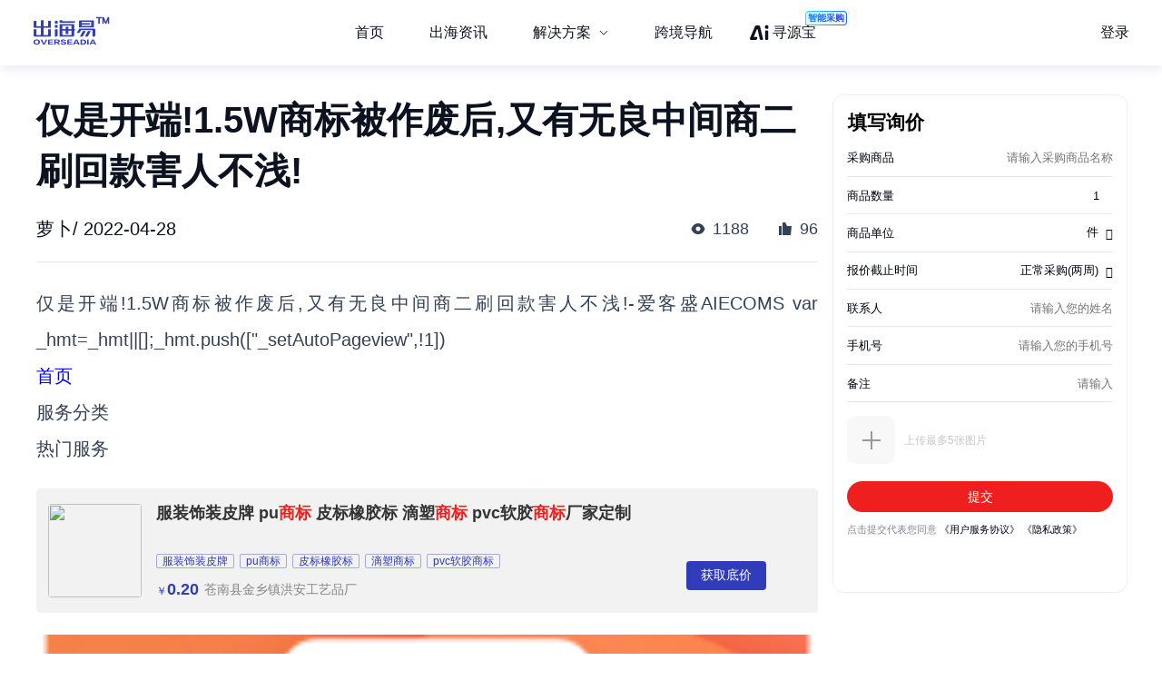

--- FILE ---
content_type: text/html; charset=utf-8
request_url: https://chuhaiyi.baidu.com/news/detail/12047409
body_size: 24136
content:
<!DOCTYPE html>
<html lang="zh">

<head>
    <meta charset="utf-8">
    <meta http-equiv="X-UA-Compatible" content="IE=edge">
    <meta name="viewport" content="width=device-width,initial-scale=1">
    <meta name="baidu-site-verification" content="code-tWgu992gI0">
    <meta name="google-site-verification" content="GyyPFUfPn7m-NzlG-1ewucSbxiOww-NUheeBHVbfw2Q">
    <meta name="360-site-verification" content="5da9b3532ba5aecaa2d68f6a3a483a39">
    <meta name="shenma-site-verification" content="be4f33d9e9ae2f7d873e83aa331c7744_1699512293">
    <link rel="icon" href="https://jmx-web-public.cdn.bcebos.com/fe/static/b2b-trade-bms/img/favicon.ico">
    <meta name="msvalidate.01" content="B6C62F9EE91EDB1ED90B20ABC9AFF8B9">
    <title>出海易 - 出海资讯</title><meta name="keywords" content="出海易,跨境,b2b,外贸,海外市场,跨境电商,跨境电商平台,电商平台,跨境电商物流,跨境资讯,出海,跨境出海,出海资讯,独立站,广告投放,海外营销,海关数据,海外服务,海外线索,海外商机,海外数据"><meta name="description" content="出海易是百度旗下品牌，也是百度集团首个跨境电商SaaS业务线。出海易基于百度20多年大数据和人工智能技术沉淀，以及全球领先的B2B营销服务能力，为出海企业提供一站式数智外贸工作软件，包括外贸独立站建站、海外十大搜索引擎SEO、邮件营销、全球贸易数据、全球买家数据库、营销落地页等。"><meta name="dateUpdate" content="2026-01-14 00:00:00&#39;"><meta name="datePublished" content=" 00:00:00"><meta name="dateLatestReply" content="2026-01-14 00:00:00&#39;"><link rel="canonical" href="https://chuhaiyi.baidu.com/news/detail/"><meta name="head:count" content="6"><link rel="stylesheet" href="https://fe-aff.cdn.bcebos.com/trade-bms/online/css/NewsDetail.fa6f047b.css"><link rel="stylesheet" href="https://fe-aff.cdn.bcebos.com/trade-bms/online/css/element-plus.a6916384.css">
            <script>
                window.__INITIAL_STATE__ = {"spiderInfo":{"spiderType":"","isSpider":false},"headers":{},"home":{"mergeHomeData":undefined},"news":{"newsSearchData":undefined,"mergeHomeData":undefined,"newsDetailData":undefined,"newsCommodityListData":undefined},"user":{"isCompletedForUserInfoRequest":false,"isLogin":false,"loginType":"","uname":""},"order":{"mergeDetailHtmlData":undefined,"mergeDetailData":undefined},"seolist":{"seoListData":{"all":[{"id":642204720,"digest":"本文详细介绍了打火机的种类，包括一次性打火机、充气打火机、电子打火机等，以及它们的特点和用途。","title":"打火机种类","general_image":"https:\u002F\u002Fb2b-waimao-cdn.cdn.bcebos.com\u002Fbigsearch_img\u002F打火机_1.jpg","view":2764,"like":16,"issue_at":"2024.01.04 20:59:56"},{"id":642204968,"digest":"苦柚子可以通过放置一段时间、与其他水果放在一起、温水浸泡、制作成蜂蜜柚子茶等方法变甜。柚子中的苦味物质主要是柚皮苷和柠檬苦素类化合物，放置一段时间或者采取一些特殊的处理方式可以降低这些苦味物质的含量，从而使柚子变甜。","title":"苦柚子怎么变甜","general_image":"https:\u002F\u002Fb2b-waimao-cdn.cdn.bcebos.com\u002Fbigsearch_img\u002F苦柚子,_4.jpg","view":431,"like":105,"issue_at":"2024.01.04 20:59:59"},{"id":642205192,"digest":"本文提供了关于如何处理不熟的牛油果的方法，包括如何催熟和保存未熟的牛油果，以及如何将其用于各种食谱中。","title":"买的牛油果不熟怎么办","general_image":"https:\u002F\u002Fb2b-waimao-cdn.cdn.bcebos.com\u002Fbigsearch_img\u002F牛油果_3.jpg","view":576,"like":110,"issue_at":"2024.01.04 21:00:02"},{"id":642205637,"digest":"当天然气热水器显示11时，这通常意味着热水器出现了一些问题。有可能是由于天然气管道被堵塞、气压不足或者是其他技术问题导致的。以下将详细解析可能的故障原因及解决办法。","title":"天然气热水器显示11是什么意思","general_image":"https:\u002F\u002Fb2b-waimao-cdn.cdn.bcebos.com\u002Fbigsearch_img\u002F热水器,_1.jpg","view":1591,"like":55,"issue_at":"2024.01.04 21:00:06"},{"id":642205881,"digest":"提供货捕头杭州女装网的联系方式，包括电话、邮箱、在线客服等。","title":"货捕头杭州女装网联系方式","general_image":"https:\u002F\u002Fb2b-waimao-cdn.cdn.bcebos.com\u002Fbigsearch_img\u002F女装_3.jpg","view":1407,"like":170,"issue_at":"2024.01.04 21:00:09"},{"id":642206148,"digest":"本文将探讨2023年最火的运动鞋女，从时尚潮流、品牌影响力、科技含量、舒适度、价格等多个方面进行分析，为您选购合适的运动鞋提供参考。","title":"2023年最火的运动鞋女","general_image":"https:\u002F\u002Fb2b-waimao-cdn.cdn.bcebos.com\u002Fbigsearch_img\u002F运动鞋_1.jpg","view":952,"like":68,"issue_at":"2024.01.04 21:00:12"},{"id":642206245,"digest":"蒙阴蜜桃因其独特的品质和口感在市场上独树一帜。本文将详细探讨蒙阴蜜桃与其他桃子的不同之处，包括品种、外观、口感、营养价值等方面的比较。","title":"蒙阴蜜桃与其他桃子的不同","general_image":"https:\u002F\u002Fb2b-waimao-cdn.cdn.bcebos.com\u002Fbigsearch_img\u002F其他_2.jpg","view":654,"like":18,"issue_at":"2024.01.04 21:00:15"},{"id":642206464,"digest":"衡水老白干5段39.8℃的价格因地区、销售渠道和容量不同而有所差异。一般来说，衡水老白干5段39.8℃的价格在100元至200元之间，容量为500毫升。","title":"衡水老白干5段多少钱一瓶39.8℃","general_image":"https:\u002F\u002Fb2b-waimao-cdn.cdn.bcebos.com\u002Fbigsearch_img\u002F老白干,_4.jpg","view":2623,"like":63,"issue_at":"2024.01.04 21:00:18"},{"id":642206862,"digest":"在蓝牙耳机使用过程中，有时会遇到微信来电时接听键无法正常工作的情况。这可能是由于多种原因造成的，例如软件冲突、耳机固件问题、硬件故障等。本文将详细分析这些可能的原因，并提供相应的解决方案。","title":"微信来电蓝牙耳机接听键不能用了是什么原因","general_image":"https:\u002F\u002Fb2b-waimao-cdn.cdn.bcebos.com\u002Fbigsearch_img\u002F蓝牙耳机_3.jpg","view":1349,"like":45,"issue_at":"2024.01.04 21:00:21"},{"id":642207209,"digest":"本文将详细介绍中央空调的制冷量与适用面积的关系，以及如何根据房间面积选择合适的中央空调。","title":"中央空调能带多少平米","general_image":"https:\u002F\u002Fb2b-waimao-cdn.cdn.bcebos.com\u002Fbigsearch_img\u002F中央空调_2.jpg","view":1841,"like":64,"issue_at":"2024.01.04 21:00:24"},{"id":642207343,"digest":"在市场上众多的牛奶加钙麦片品牌中，选择一个好的品牌对于身体健康至关重要。本文将详细分析不同品牌的特点，以便您更好地做出选择。","title":"牛奶加钙麦片哪个牌子好","general_image":"https:\u002F\u002Fb2b-waimao-cdn.cdn.bcebos.com\u002Fbigsearch_img\u002F牛奶_2.jpg","view":1543,"like":100,"issue_at":"2024.01.04 21:00:27"},{"id":642207718,"digest":"热水指的是温度在60℃以上的水，不同用途的热水温度也不同。本文将详细介绍热水的温度范围及其用途。","title":"热水多少度","general_image":"https:\u002F\u002Fb2b-waimao-cdn.cdn.bcebos.com\u002Fbigsearch_img\u002F热水,_2.jpg","view":1011,"like":178,"issue_at":"2024.01.04 21:00:30"},{"id":642207955,"digest":"熟牛肉冷冻一个月后是否能吃主要取决于保存方式和环境。如果熟牛肉是在适宜的条件下进行冷冻保存的，那么一个月后仍然可以食用。然而，如果冷冻条件不良或者解冻方式不当，可能会导致牛肉变质，不宜食用。","title":"熟牛肉冷冻一个月还能吃吗","general_image":"https:\u002F\u002Fb2b-waimao-cdn.cdn.bcebos.com\u002Fbigsearch_img\u002F牛肉_1.jpg","view":959,"like":23,"issue_at":"2024.01.04 21:00:33"},{"id":642208018,"digest":"一般情况下，14pm手机壳适用于14pm手机，而不适用于15pm手机。虽然两者的尺寸可能相似，但手机壳的设计和内部结构可能会有所不同，因此建议使用专用的手机壳来保护您的手机。","title":"14pm手机壳可以给15pm用吗","general_image":"https:\u002F\u002Fb2b-waimao-cdn.cdn.bcebos.com\u002Fbigsearch_img\u002F手机壳,_1.jpg","view":1313,"like":109,"issue_at":"2024.01.04 21:00:36"},{"id":642208510,"digest":"香蕉是一种热带水果，通常被认为属于湿热的范畴。然而，实际上香蕉的属性是否湿热，还需从其成分和功效来具体分析。","title":"香蕉是湿热的水果吗","general_image":"https:\u002F\u002Fb2b-waimao-cdn.cdn.bcebos.com\u002Fbigsearch_img\u002F香蕉_4.jpg","view":1262,"like":74,"issue_at":"2024.01.04 21:00:39"},{"id":642208641,"digest":"教室电脑的大小通常取决于多种因素，如教室的布局、学生的数量以及教学需求等。一般来说，教室电脑的尺寸大约在15英寸到20英寸之间，这个尺寸的电脑既方便携带，又能满足大多数教学需求。","title":"教室电脑大约有多大","general_image":"https:\u002F\u002Fb2b-waimao-cdn.cdn.bcebos.com\u002Fbigsearch_img\u002F电脑_2.jpg","view":2349,"like":152,"issue_at":"2024.01.04 21:00:42"},{"id":642208888,"digest":"14镜头比13镜头更大。在摄影领域，镜头大小通常指的是镜头的焦距，单位为毫米。数字越大，表示镜头的焦距越长，视角越窄；数字越小，表示镜头的焦距越短，视角越宽。因此，14镜头的焦距比13镜头更长，其视角更窄，拍摄范围更小。在比较不同镜头大小时，应考虑所需的拍摄效果和场景，选择合适的镜头。","title":"13镜头大还是14镜头大","general_image":"https:\u002F\u002Fb2b-waimao-cdn.cdn.bcebos.com\u002Fbigsearch_img\u002F镜头_0.jpg","view":1604,"like":26,"issue_at":"2024.01.04 21:00:46"},{"id":642209039,"digest":"羽绒服是否需要清洗取决于使用情况和脏污程度。如果羽绒服脏污严重或长时间未清洗，建议进行清洗。","title":"羽绒服必须洗吗","general_image":"https:\u002F\u002Fb2b-waimao-cdn.cdn.bcebos.com\u002Fbigsearch_img\u002F羽绒服_2.jpg","view":123,"like":106,"issue_at":"2024.01.04 21:00:49"},{"id":642209343,"digest":"冰箱在摆放时需要注意一些不能放置的位置，以保持其正常运转和延长使用寿命。本文将详细介绍冰箱不能放的位置，帮助您正确摆放冰箱，确保其性能和安全性。","title":"冰箱不能放的位置有哪些","general_image":"https:\u002F\u002Fb2b-waimao-cdn.cdn.bcebos.com\u002Fbigsearch_img\u002F冰箱_3.jpg","view":2604,"like":190,"issue_at":"2024.01.04 21:00:51"},{"id":642209638,"digest":"空调外风机是否具有防水功能因型号和设计而异。一些空调外风机设计有防水功能，可以防止雨水渗透，而另一些则不具备。了解空调外风机的防水性能对于正确安装和维护空调系统至关重要。本文将详细探讨空调外风机是否防水，以及防水外风机的重要性。","title":"空调外风机是否防水","general_image":"https:\u002F\u002Fb2b-waimao-cdn.cdn.bcebos.com\u002Fbigsearch_img\u002F外风机,_2.jpg","view":1464,"like":168,"issue_at":"2024.01.04 21:00:54"}]},"seoSearchData":undefined},"labelsearchlist":{"labelSearchListData":undefined},"subject":{"subjectInfo":undefined,"subjectNewsList":undefined,"subjectMutiplat":undefined,"subjectMergeList":undefined}};
            </script>
        
    <script>
        /* eslint-disable */
        var _hmt = _hmt || [];
        (function () {
            var hm = document.createElement("script");
            hm.src = "https://hm.baidu.com/hm.js?b506c91cae6de8c56c45aedaa66984ff";
            var s = document.getElementsByTagName("script")[0];
            s.parentNode.insertBefore(hm, s);
        })();
        /* eslint-enable */
    </script>
    <script>
        // from common
        /* eslint-disable */
        // 接入神策统计
        var nodeEnv = location.host === 'chuhaiyi.baidu.com' ? 'production' : 'test';
        var serverUrl = 'https://affprism.baidu.com/sa?project=default';
        if (nodeEnv === 'production') {
            // 如果是线上正式环境，则使用对应的线上服务端地址
            serverUrl = 'https://affprism.baidu.com/sa?project=production';
        }
        (function(para) {
            var p = para.sdk_url, n = para.name, w = window, d = document, s = 'script',x = null,y = null;
            if(typeof(w['sensorsDataAnalytic201505']) !== 'undefined') {
                return false;
            }
            w['sensorsDataAnalytic201505'] = n;
            w[n] = w[n] || function(a) {return function() {(w[n]._q = w[n]._q || []).push([a, arguments]);}};
            var ifs = ['track','quick','register','registerPage','registerOnce','trackSignup', 'trackAbtest', 'setProfile','setOnceProfile','appendProfile', 'incrementProfile', 'deleteProfile', 'unsetProfile', 'identify','login','logout','trackLink','clearAllRegister','getAppStatus'];
            for (var i = 0; i < ifs.length; i++) {
                w[n][ifs[i]] = w[n].call(null, ifs[i]);
            }
            if (!w[n]._t) {
                x = d.createElement(s), y = d.getElementsByTagName(s)[0];
                x.async = 1;
                x.src = p;
                x.setAttribute('charset','UTF-8');
                w[n].para = para;
                y.parentNode.insertBefore(x, y);
            }
        })({
            sdk_url: 'https://aiff.cdn.bcebos.com/sensors%2Fonline%2Fsa-sdk-javascript-1.14.24%2Fsensorsdata.min.js',
            heatmap_url: 'https://aiff.cdn.bcebos.com/sensors%2Fonline%2Fsa-sdk-javascript-1.14.24%2Fheatmap.min.js',
            name: 'sensors',
            server_url: serverUrl,
            send_type:'ajax',
            use_client_time: true,
            show_log: false
        });
        sensors.registerPage({
            platform_type: 'JavaScript'
        });
        if (nodeEnv === 'production' && !localStorage.getItem('sensors_logout')) {
            // 线上环境更改了serverUrl为线上服务端地址后，需要触发logout重新绑定login，只执行一次这种操作，所以缓存sensors_logout
            localStorage.setItem('sensors_logout', 1);
            var arr,reg = new RegExp("(^| )login_id=([^;]*)(;|$)");
            var loginId = (arr=document.cookie.match(reg))?unescape(arr[2]) : '';
            if (loginId) {
                sensors.logout();
                sensors.login(loginId);
            }
        }
    </script>
<link href="https://fe-aff.cdn.bcebos.com/trade-bms/online/css/Agrt.6db055ae.css" rel="prefetch"><link href="https://fe-aff.cdn.bcebos.com/trade-bms/online/css/Agrt~CommodityList~Customer~Error404~Home~LabelSearchList~MergeList~News~NewsDetail~SearchList~Solut~b0e63147.9614113d.css" rel="prefetch"><link href="https://fe-aff.cdn.bcebos.com/trade-bms/online/css/CommodityList.909ae602.css" rel="prefetch"><link href="https://fe-aff.cdn.bcebos.com/trade-bms/online/css/Customer.94a185b9.css" rel="prefetch"><link href="https://fe-aff.cdn.bcebos.com/trade-bms/online/css/Error404.8acf92d7.css" rel="prefetch"><link href="https://fe-aff.cdn.bcebos.com/trade-bms/online/css/Home.0d7b0ea1.css" rel="prefetch"><link href="https://fe-aff.cdn.bcebos.com/trade-bms/online/css/Home~News~SolutionDetail.f949beb1.css" rel="prefetch"><link href="https://fe-aff.cdn.bcebos.com/trade-bms/online/css/LabelSearchList.84a7e10b.css" rel="prefetch"><link href="https://fe-aff.cdn.bcebos.com/trade-bms/online/css/MergeList.ffd00057.css" rel="prefetch"><link href="https://fe-aff.cdn.bcebos.com/trade-bms/online/css/News.65121f01.css" rel="prefetch"><link href="https://fe-aff.cdn.bcebos.com/trade-bms/online/css/NewsDetail.fa6f047b.css" rel="prefetch"><link href="https://fe-aff.cdn.bcebos.com/trade-bms/online/css/SearchList.058c7d98.css" rel="prefetch"><link href="https://fe-aff.cdn.bcebos.com/trade-bms/online/css/SolutionDetail.67bb4dfd.css" rel="prefetch"><link href="https://fe-aff.cdn.bcebos.com/trade-bms/online/css/SolutionSenior.b75c5445.css" rel="prefetch"><link href="https://fe-aff.cdn.bcebos.com/trade-bms/online/css/SolutionSenior~SolutionStation.9d6234ab.css" rel="prefetch"><link href="https://fe-aff.cdn.bcebos.com/trade-bms/online/css/SolutionStation.f7ef07ee.css" rel="prefetch"><link href="https://fe-aff.cdn.bcebos.com/trade-bms/online/css/Subject.b19f8629.css" rel="prefetch"><link href="https://fe-aff.cdn.bcebos.com/trade-bms/online/css/SubjectDetail.8f654af7.css" rel="prefetch"><link href="https://fe-aff.cdn.bcebos.com/trade-bms/online/css/UsCustomsData.086d2576.css" rel="prefetch"><link href="https://fe-aff.cdn.bcebos.com/trade-bms/online/css/UsCustomsDataDetail.499c9ffe.css" rel="prefetch"><link href="https://fe-aff.cdn.bcebos.com/trade-bms/online/css/UsCustomsData~UsCustomsDataDetail.4268585a.css" rel="prefetch"><link href="https://fe-aff.cdn.bcebos.com/trade-bms/online/js/Agrt.7bdd477d.js" rel="prefetch"><link href="https://fe-aff.cdn.bcebos.com/trade-bms/online/js/Agrt0.6fc5e607.js" rel="prefetch"><link href="https://fe-aff.cdn.bcebos.com/trade-bms/online/js/Agrt2.72cb8cc8.js" rel="prefetch"><link href="https://fe-aff.cdn.bcebos.com/trade-bms/online/js/Agrt4.082c5cf0.js" rel="prefetch"><link href="https://fe-aff.cdn.bcebos.com/trade-bms/online/js/Agrt6.d367ec38.js" rel="prefetch"><link href="https://fe-aff.cdn.bcebos.com/trade-bms/online/js/Agrt~CommodityList~Customer~Error404~Home~LabelSearchList~MergeList~News~NewsDetail~SearchList~Solut~b0e63147.b4ee98ef.js" rel="prefetch"><link href="https://fe-aff.cdn.bcebos.com/trade-bms/online/js/CommodityList.3c313621.js" rel="prefetch"><link href="https://fe-aff.cdn.bcebos.com/trade-bms/online/js/Customer.64467a14.js" rel="prefetch"><link href="https://fe-aff.cdn.bcebos.com/trade-bms/online/js/Error404.7dd57684.js" rel="prefetch"><link href="https://fe-aff.cdn.bcebos.com/trade-bms/online/js/Home.7a03000a.js" rel="prefetch"><link href="https://fe-aff.cdn.bcebos.com/trade-bms/online/js/Home~News~SolutionDetail.837a1057.js" rel="prefetch"><link href="https://fe-aff.cdn.bcebos.com/trade-bms/online/js/LabelSearchList.0f4e2aed.js" rel="prefetch"><link href="https://fe-aff.cdn.bcebos.com/trade-bms/online/js/MergeList.4d54ccf3.js" rel="prefetch"><link href="https://fe-aff.cdn.bcebos.com/trade-bms/online/js/News.238b793f.js" rel="prefetch"><link href="https://fe-aff.cdn.bcebos.com/trade-bms/online/js/NewsDetail.64674604.js" rel="prefetch"><link href="https://fe-aff.cdn.bcebos.com/trade-bms/online/js/SearchList.b9ef4d3e.js" rel="prefetch"><link href="https://fe-aff.cdn.bcebos.com/trade-bms/online/js/Solution.b65af7c4.js" rel="prefetch"><link href="https://fe-aff.cdn.bcebos.com/trade-bms/online/js/SolutionDetail.1d776c60.js" rel="prefetch"><link href="https://fe-aff.cdn.bcebos.com/trade-bms/online/js/SolutionSenior.33b9ff51.js" rel="prefetch"><link href="https://fe-aff.cdn.bcebos.com/trade-bms/online/js/SolutionSenior~SolutionStation.b5505b39.js" rel="prefetch"><link href="https://fe-aff.cdn.bcebos.com/trade-bms/online/js/SolutionStation.454fab8d.js" rel="prefetch"><link href="https://fe-aff.cdn.bcebos.com/trade-bms/online/js/Subject.e9eb8404.js" rel="prefetch"><link href="https://fe-aff.cdn.bcebos.com/trade-bms/online/js/SubjectDetail.e202bef0.js" rel="prefetch"><link href="https://fe-aff.cdn.bcebos.com/trade-bms/online/js/UsCustomsData.6cd7bc34.js" rel="prefetch"><link href="https://fe-aff.cdn.bcebos.com/trade-bms/online/js/UsCustomsDataDetail.4ed94384.js" rel="prefetch"><link href="https://fe-aff.cdn.bcebos.com/trade-bms/online/js/UsCustomsData~UsCustomsDataDetail.ff22e3c5.js" rel="prefetch"><link href="https://fe-aff.cdn.bcebos.com/trade-bms/online/js/fmc_phone_sdk.4265fbb9.js" rel="prefetch"><link href="https://fe-aff.cdn.bcebos.com/trade-bms/online/js/vendor.0cb1ce83.js" rel="prefetch"><link href="https://fe-aff.cdn.bcebos.com/trade-bms/online/js/vendors~CommodityList~NewsDetail.21ade00b.js" rel="prefetch"><link href="https://fe-aff.cdn.bcebos.com/trade-bms/online/js/vendors~fmc_phone_sdk.116aa444.js" rel="prefetch"><link href="https://fe-aff.cdn.bcebos.com/trade-bms/online/css/element-plus.a6916384.css" rel="preload" as="style"><link href="https://fe-aff.cdn.bcebos.com/trade-bms/online/css/main.f72fc141.css" rel="preload" as="style"><link href="https://fe-aff.cdn.bcebos.com/trade-bms/online/css/vendors~main.5cebea2b.css" rel="preload" as="style"><link href="https://fe-aff.cdn.bcebos.com/trade-bms/online/js/element-plus.6d9a1050.js" rel="preload" as="script"><link href="https://fe-aff.cdn.bcebos.com/trade-bms/online/js/main.8dd5be39.js" rel="preload" as="script"><link href="https://fe-aff.cdn.bcebos.com/trade-bms/online/js/vendors~main.c6de0753.js" rel="preload" as="script"><link href="https://fe-aff.cdn.bcebos.com/trade-bms/online/css/element-plus.a6916384.css" rel="stylesheet"><link href="https://fe-aff.cdn.bcebos.com/trade-bms/online/css/vendors~main.5cebea2b.css" rel="stylesheet"><link href="https://fe-aff.cdn.bcebos.com/trade-bms/online/css/main.f72fc141.css" rel="stylesheet"></head>

<body>
    <div id="app" data-server-rendered="true"><div><main class="trade-main-layout is-header-padding is-layout-adapt-wise trade-main-layout-header-small news-detail-wrap" data-v-fcfd33f4 data-v-281a300e><header class="trade-header is-white-bg" data-v-281a300e><div class="trade-header-content" data-v-281a300e><a href="/" class="" data-v-281a300e><img class="logo" src="/img/new-logo-blue.194e70f6.png" alt="logo" data-v-281a300e></a><menu class="trade-menu is-menu-adapt-wise is-white-bg" data-v-281a300e data-v-fd0f1322><div class="trade-menu-list" data-v-fd0f1322><ul role="menubar" style="--el-menu-level:0;" class="el-menu el-menu--horizontal" data-v-fd0f1322><!--[--><!--]--></ul></div></menu><div class="trade-header-account__wrapper" data-v-281a300e><!--[--><!--]--></div></div><div class="trade-header-filter" data-v-281a300e></div></header><section class="trade-container" data-v-281a300e><!--[--><section class="not-found illegal-id" data-ssrcache="never" data-v-fcfd33f4 data-v-d03fe620 data-v-04df9034><img class="error404-img" src="/img/404.9d9440ed.png" alt="error" data-v-04df9034><p class="sorry-text" data-v-04df9034>抱歉，此页面暂时无法展示</p><!--[--><div class="back-news-hint" data-v-d03fe620> 返回<span class="back-news" data-v-d03fe620>资讯列表</span>页面 </div><!--]--></section><!----><!--]--></section><footer class="trade-footer is-foot-adapt-wise" data-v-281a300e data-v-3e8d3adb><div class="footer-other" data-v-3e8d3adb><div class="logo" data-v-3e8d3adb></div><div class="friend-link" data-v-3e8d3adb><!--[--><a class="link-item" href="https://b2b.baidu.com/?from=pc_pinzhuan&amp;crm=pc_pinzhuan&amp;refer=1000001" target="_blank" data-v-3e8d3adb>爱采购</a><a class="link-item" href="https://aiqicha.baidu.com/?from=pz" target="_blank" data-v-3e8d3adb>爱企查</a><a class="link-item" href="https://jiameng.baidu.com/?from=pz" target="_blank" data-v-3e8d3adb>加盟星</a><!--]--></div></div><div class="footer-box" data-v-3e8d3adb><div class="footer-menu-box" data-v-3e8d3adb><!--[--><a class="item" href="/agrt/service" target="_blank" data-v-3e8d3adb>服务条款</a><a class="item" href="/agrt/privacy" target="_blank" data-v-3e8d3adb>隐私政策</a><!--]--></div><div class="footer-info" data-v-3e8d3adb><span class="copyright" data-v-3e8d3adb>©2021 百度有限公司 版权所有</span><span class="record" data-v-3e8d3adb>京公网安备1100000200001号</span></div></div></footer></main></div></div>
    <!-- built files will be auto injected -->
<script type="text/javascript" src="https://fe-aff.cdn.bcebos.com/trade-bms/online/js/element-plus.6d9a1050.js"></script><script type="text/javascript" src="https://fe-aff.cdn.bcebos.com/trade-bms/online/js/vendors~main.c6de0753.js"></script><script type="text/javascript" src="https://fe-aff.cdn.bcebos.com/trade-bms/online/js/main.8dd5be39.js"></script></body>

</html>


--- FILE ---
content_type: text/html; charset=UTF-8
request_url: https://b2b.baidu.com/m/inquiry?nobar=1&noheader=1&oversea=1&fid=671154177
body_size: 7550
content:
<!DOCTYPE html>                                                                                                                                                                                               <html data-csr lang="zh-CN"><head><meta charset="UTF-8"> <title>询价单</title> <meta name="keywords" content="百度爱采购,批发采购,b2b,货源批发,进货渠道,商品批发市场,商务服务,代理加盟,供求商机"> <meta name="description" content="百度爱采购是百度旗下的B2B垂直搜索引擎，旨在帮助用户一站直达全网商品信息，触达海量优质商家。让买家快速便捷的找到优质货源，为商家提供海量匹配的询价信息，获得更多曝光，快速达成交易，降低成本提升盈利。百度爱采购，让采购批发变得更简单。">     <script type="application/ld+json">{
    "@context" : "https://schema.org",
    "@type" : "WebSite",
    "name" : "百度爱采购",
    "url" : "https://b2b.baidu.com/"
}</script><meta name="viewport" content="width=device-width,initial-scale=1,maximum-scale=1,user-scalable=no,viewport-fit=cover"><meta http-equiv="X-UA-Compatible" content="IE=edge"><meta name="format-detection" content="telephone=no"><link rel="dns-prefetch" href="//b2b-web-public.cdn.bcebos.com"><link rel="dns-prefetch" href="//dlswbr.baidu.com"> <link rel="shortcut icon" href="https://b2b.baidu.com/favicon.ico" type="image/x-icon">  <script async>(function (d, s) {
        var js = d.createElement(s);
        var sc = d.getElementsByTagName(s)[0];
        js.src = 'https://dmpstatic.cdn.bcebos.com/weirwood-sdk/1/bundle.min.js';
        js.onload = function (params) {
            var defaultOptions = {
                common: {
                    token: '434b48ecfa9446cdb2a2c8f540b633c3',
                    buildid: '2026-01-22_17:48:40',
                },
                error: {
                    collectWindowErrors: true,
                    collectUnhandledRejections: true,
                    collectResourceLoadErrors: true,
                    sampleRate: 1
                },
                perf: {
                    sampleRate: 0.01
                }
            };
            var client = Weirwood.init(defaultOptions);
        };
        sc.parentNode.insertBefore(js, sc);
    }(document, 'script'));</script>   <meta name="msvalidate.01" content="3EEA50B76AEE4B135AFE2A4171A6A726"/><meta name="apple-mobile-web-app-capable" content="yes"><meta name="mobile-web-app-capable" content="yes"><meta name="apple-mobile-web-app-status-bar-style" content="default"><meta name="apple-mobile-web-app-title" content="百度爱采购"><meta name="theme-color" content="#fff"><link rel="apple-touch-icon" href="/static/m/icon_180.png"><link rel="manifest" href="/static/m/manifest.json">                    <link rel="preload" href="//ms.bdstatic.com/se/static/font/cosmic/wise/cos-icon_2e1ffdd.woff2" as="font" type="font/woff2" crossorigin><link rel="preload" href="//ms.bdstatic.com/se/static/font/cosmic/wise/cos-icon_c36d639.woff2" as="font" type="font/woff2" crossorigin><link href="//b2b-web-public.cdn.bcebos.com/fe/b2b-m/static/m/css/components.mdesign.m.exhibition_activities.aitfm_ns.aitfm_rfq.aitfm_rfqv2.aitfm_rfqv3.aitfm_jmy.aitf.ffce20d6.11471040391a264efa7a.css" rel="stylesheet"><link href="//b2b-web-public.cdn.bcebos.com/fe/b2b-m/static/m/css/components.mdesign.m.exhibition_activities.aitfm_ns.aitfm_rfq.aitfm_rfqv2.aitfm_rfqv3.aitfm_jmy.aitf.9a1c78a2.fede6cf3d29da05fe646.css" rel="stylesheet"><link href="//b2b-web-public.cdn.bcebos.com/fe/b2b-m/static/m/css/components.mdesign.m.aitfm_ns.aitfm_jybland.mpano_vtour.bdagent_land.mpromote_eland.31ecd969.bfdad0b75550a842e886.css" rel="stylesheet"><link href="//b2b-web-public.cdn.bcebos.com/fe/b2b-m/static/m/css/components.mdesign.m.aitfm_ns.aitfm_rfq.aitfm_rfqv2.aitfm_rfqv3.mwlplan_detail.4faec1a7.f9878b9d0037c6858c9b.css" rel="stylesheet"><link href="//b2b-web-public.cdn.bcebos.com/fe/b2b-m/static/m/css/components.mdesign.m.aitfm_ns.mpano_vtour.bdagent_land.mpromote_eland.21833f8f.56dc03291f94137df71d.css" rel="stylesheet"><link href="//b2b-web-public.cdn.bcebos.com/fe/b2b-m/static/m/css/components.mdesign.m.aitfm_ns.mpano_vtour.bdagent_land.21833f8f.b29d1fce18447eb23970.css" rel="stylesheet"><link href="//b2b-web-public.cdn.bcebos.com/fe/b2b-m/static/m/css/components.mdesign.m.aitfm_ns.mwlplan_detail.e73b60ec.3ab275270bfda1d5fbde.css" rel="stylesheet"><link href="//b2b-web-public.cdn.bcebos.com/fe/b2b-m/static/m/css/components.mdesign.m.mpromote_eland.31ecd969.7e4863c357e890297cfc.css" rel="stylesheet"><link href="//b2b-web-public.cdn.bcebos.com/fe/b2b-m/static/m/css/components.mdesign.m.aitfm_ns.21833f8f.12bc7bcc1d2ebe5ead16.css" rel="stylesheet"><link href="//b2b-web-public.cdn.bcebos.com/fe/b2b-m/static/m/css/vendor.mdesign.m.mlottery.mphone.exhibition_activities.aitfm_ns.aitfm_rfq.aitfm_rfqv2.aitfm_rfqv3.ai.d65f8063.c2e446f8371591ce417b.css" rel="stylesheet"><link href="//b2b-web-public.cdn.bcebos.com/fe/b2b-m/static/m/css/vendor.mdesign.m.aitfm_ns.aitfm_rfqv3.aitfm_jmyv5.aitfm_jmyv3.aitfm_jybland.mpano_vtour.mwlplan_inde.d448966f.77d52404bcfed49741a9.css" rel="stylesheet"><link href="//b2b-web-public.cdn.bcebos.com/fe/b2b-m/static/m/css/vendor.mdesign.m.exhibition_activities.aitfm_ns.aitfm_rfq.aitfm_rfqv2.aitfm_rfqv3.aitfm_jmy.aitfm_jy.6825272b.b39285f1aed1ed4b0377.css" rel="stylesheet"><link href="//b2b-web-public.cdn.bcebos.com/fe/b2b-m/static/m/css/vendor.mdesign.m.aitfm_ns.aitfm_rfqv3.aitfm_jybland.mpano_vtour.mwlplan_detail.bdagent_land.affad_in.6e03795e.c24cb301b16bc45e37d1.css" rel="stylesheet"><link href="//b2b-web-public.cdn.bcebos.com/fe/b2b-m/static/m/css/vendor.mdesign.m.aitfm_ns.aitfm_rfq.aitfm_rfqv2.aitfm_rfqv3.aitfm_jmyx.mpano_vtour.mwlplan_detail.bd.c918349d.9fb6b2c14b460db287de.css" rel="stylesheet"><link href="//b2b-web-public.cdn.bcebos.com/fe/b2b-m/static/m/css/vendor.mdesign.m.mwlplan_index.bmsim.affniche.affview_video.affview_material.affview_videolist.affvi.9dc59f56.0bf0a305aa954eb36279.css" rel="stylesheet"><link href="//b2b-web-public.cdn.bcebos.com/fe/b2b-m/static/m/css/vendor.mdesign.m.exhibition_activities.aitfm_ns.aitfm_rfq.aitfm_rfqv2.aitfm_rfqv3.aitfm_jmy.aitfm_jy.9096ccb7.12270ff7feef9f8595c2.css" rel="stylesheet"><link href="//b2b-web-public.cdn.bcebos.com/fe/b2b-m/static/m/css/vendor.mdesign.m.aitfm_ns.aitfm_jybland.mpano_vtour.bdagent_land.mpromote_eland.253ae210.a1208a34894495d5fc18.css" rel="stylesheet"><link href="//b2b-web-public.cdn.bcebos.com/fe/b2b-m/static/m/css/vendor.mdesign.m.affniche.affview_video.affad_index.affview_shopbusiness.affview_businessreport.1aa4.95fb9363.273e4a6c9c2a2018f6b3.css" rel="stylesheet"><link href="//b2b-web-public.cdn.bcebos.com/fe/b2b-m/static/m/css/vendor.m.aitfm_ns.mpano_vtour.bdagent_land.253ae210.4eaf160ad07b2596de7e.css" rel="stylesheet"><link href="//b2b-web-public.cdn.bcebos.com/fe/b2b-m/static/m/css/vendor.m.affniche.affview_shopbusiness.affview_businessreport.52ada176.b5d195fe9b69b206dde4.css" rel="stylesheet"><link href="//b2b-web-public.cdn.bcebos.com/fe/b2b-m/static/m/css/m.748942c6.d568459d995e0d5e416b.css" rel="stylesheet"><link href="//b2b-web-public.cdn.bcebos.com/fe/b2b-m/static/m/css/m.f71cff67.0d8c36a3516f781c6b15.css" rel="stylesheet"><link href="//b2b-web-public.cdn.bcebos.com/fe/b2b-m/static/m/css/m.1d2036f6.5751fca59944065a5b00.css" rel="stylesheet"><link href="//b2b-web-public.cdn.bcebos.com/fe/b2b-m/static/m/css/m.334dde97.8608d24b6d4d15a3e0cb.css" rel="stylesheet">  <script>var _hmt = _hmt || [];
    (function () {
        var hm = document.createElement('script');
        hm.src = '//hm.baidu.com/hm.js?77fe88a330b395c39e37e1ea1cea9a8c';
        hm.setAttribute('async', 'async');
        hm.setAttribute('defer', 'defer');
        var s = document.getElementsByTagName('script')[0];
        s.parentNode.insertBefore(hm, s);
    })();</script> <script>(function () {
        var passJs = document.createElement('script');
        passJs.src = `//wappass.baidu.com/static/waplib/passRefreshTk.js?tt=${+new Date()}`;
        passJs.setAttribute('async', 'async');
        passJs.setAttribute('defer', 'defer');
        passJs.onload = function (params) {
            if (window.passRefreshTk) {
                window.passRefreshTk.refreshTkInit({
                    tpl: 'b2b',
                    client: 'wap',
                    clientfrom: 'wap'
                });
            }
        };
        var s = document.getElementsByTagName('script')[0];
        s.parentNode.insertBefore(passJs, s);
    })();</script></head><body> <script>window.SITE_DOMAIN = 'b2b';</script>   <script>/* eslint-disable */
        window._tplData = {"anWxLike":0,"loginStatus":{"isLogin":0,"userName":"\u6e38\u5ba2d22c2a49782387d2","passDomain":"https:\/\/wappass.baidu.com","csrf_token":"f0132cb38f11757baed9dfdf2401e5af"},"logId":"1225299446762951381","b2b_sid":"278_357_385_387_389_403_500_509_524_545_586_589_611_617_620_628_740_795_800_892_903_920_963_970_1021_1027_1041_1052_1087_1091_1106_1145_1150_1159_1165_1172_1173_1177","qs":{"nobar":"1","noheader":"1","oversea":"1","fid":"671154177"},"homePage":"https:\/\/b2b.baidu.com","b2bPage":"https:\/\/b2b.baidu.com","imallPage":"https:\/\/imall.baidu.com","log_url":"https:\/\/b2b.baidu.com\/slog\/a.gif","conf":{"wenjuan":"","bad_event":0,"live_block_ua_ios":["UCBrowser","NewsArticle"],"live_block_ua_android":[],"factory_event":{"name":"\u5de5\u4e1a\u54c1\u4e00\u7ad9\u8d2d","jumpLink":"https:\/\/b2b.baidu.com\/act\/operatev2?t=gccgj-618","imgUrl":"https:\/\/b2b-web-public.cdn.bcebos.com\/fe\/2025-6\/1750151989521\/618.png","sideJumpLink":"https:\/\/b2b.baidu.com\/act\/operatev2?t=gccgj-618"},"pc_top_page_nav":[{"title":"\u5b9e\u529b\u4f18\u54c1","url":"\/senior\/board","piElem":"board_link"},{"title":"\u5b98\u65b9\u81ea\u8425\u8d85\u5e02","url":"\/shop\/35724055","piElem":"ziying_link"},{"title":"\u5de5\u4e1a\u54c1\u4e00\u7ad9\u8d2d","url":"\/act\/operatev2?t=gccgj-618","piElem":"zhuanti_link"},{"title":"\u5546\u5bb6\u793e\u533a","url":"\/channel","piElem":"channel_link"},{"title":"\u6ce8\u518c\u5f00\u5e97","url":"\/settle\/register?from=self_homepage_menu","piElem":"settle_register"},{"title":"\u5c81\u672b\u5bb6\u5e74\u534e","url":"http:\/\/b2bmarketing.baidu.com\/suimojianianhua2025","piElem":"suimojianianhua_link"},{"title":"\u5c55\u4f1a\u9891\u9053","url":"\/exhibition","piElem":"exhibition_link"},{"title":"\u5de5\u5382\u91c7\u8d2d","url":"\/factory","piElem":"factory_link"}]},"appEnv":0};
        window.s_update = '';
        window.s_ssr = '0';
        window.data = window._data = null;
        window.status = '';
        window.msg = '';
        /* eslint-enable */
        /* init mp sdk */
        (function() {
            var ua = window.navigator.userAgent;
            var isBBMp = /swan\//.test(ua);
            var isWxMp = /MicroMessenger/.test(ua)
                && (/miniProgram/.test(ua) || window.__wxjs_environment === 'miniprogram');
            if (isBBMp || isWxMp) {
                window._isInMp = true;
                var tag = document.createElement("script");
                tag.type = "text/javascript";
                tag.src= isBBMp
                    ? "https://b.bdstatic.com/searchbox/icms/searchbox/js/swan-2.0.22.js"
                    : "https://res.wx.qq.com/open/js/jweixin-1.6.0.js";

                document.body.appendChild(tag);
            }
        })();
        /* send access log */
        (function() {
            if (!window._tplData || !window._tplData.logId) {return;}
            var wtype='phone';
            var w = window.screen.width;
            if (w >= 640) {wtype='fold';}
            if (w >= 800) {wtype='pad';}
            if (w >= 1200) {wtype='pc';}
            var logUrl = '/slog/a.gif?tpl=b2b&act=access'
                + '&_t=' + new Date().getTime()
                + '&url=' + encodeURIComponent(window.location.href)
                + '&logid=' + window._tplData.logId
                + '&rsv=' + encodeURIComponent(JSON.stringify({w:w,h:window.screen.height,r:window.devicePixelRatio,wtype:wtype}));
            if (navigator && navigator.sendBeacon) {navigator.sendBeacon(logUrl);}
            else {var img = document.createElement('img');img.src = logUrl;}
        })();
        /* auto webp */
        window._supportWebp = false;
        (function() {
            var img = new Image();
            function getResult(event) {
                window._supportWebp = event && event.type === 'load' ? img.width == 1 : false;
            }
            img.onerror = getResult;
            img.onload = getResult;
            img.src = '[data-uri]';
        })();</script> <script>/* eslint-disable */
window._DEFAULT_TITLE = {"title":"\u767e\u5ea6\u7231\u91c7\u8d2d","keywords":"\u767e\u5ea6\u7231\u91c7\u8d2d,\u6279\u53d1\u91c7\u8d2d,b2b,\u8d27\u6e90\u6279\u53d1,\u8fdb\u8d27\u6e20\u9053,\u5546\u54c1\u6279\u53d1\u5e02\u573a,\u5546\u52a1\u670d\u52a1,\u4ee3\u7406\u52a0\u76df,\u4f9b\u6c42\u5546\u673a","description":"\u767e\u5ea6\u7231\u91c7\u8d2d\u662f\u767e\u5ea6\u65d7\u4e0b\u7684B2B\u5782\u76f4\u641c\u7d22\u5f15\u64ce\uff0c\u65e8\u5728\u5e2e\u52a9\u7528\u6237\u4e00\u7ad9\u76f4\u8fbe\u5168\u7f51\u5546\u54c1\u4fe1\u606f\uff0c\u89e6\u8fbe\u6d77\u91cf\u4f18\u8d28\u5546\u5bb6\u3002\u8ba9\u4e70\u5bb6\u5feb\u901f\u4fbf\u6377\u7684\u627e\u5230\u4f18\u8d28\u8d27\u6e90\uff0c\u4e3a\u5546\u5bb6\u63d0\u4f9b\u6d77\u91cf\u5339\u914d\u7684\u8be2\u4ef7\u4fe1\u606f\uff0c\u83b7\u5f97\u66f4\u591a\u66dd\u5149\uff0c\u5feb\u901f\u8fbe\u6210\u4ea4\u6613\uff0c\u964d\u4f4e\u6210\u672c\u63d0\u5347\u76c8\u5229\u3002\u767e\u5ea6\u7231\u91c7\u8d2d\uff0c\u8ba9\u91c7\u8d2d\u6279\u53d1\u53d8\u5f97\u66f4\u7b80\u5355\u3002"};
window._TITLE_CONF = [{"path":"^\\\/?($|\\?)","skeleton":"index","canonical":"https:\/\/b2b.baidu.com\/"},{"path":"^\\\/s($|\\?)","title":"\u641c\u7d22\u8d27\u6e90","skeleton":"s"},{"path":"^\\\/c($|\\?)","title":"\u641c\u7d22\u5382\u5bb6","skeleton":"c"},{"path":"^\\\/(aitf\\\/)?land($|\\?)","title":"\u5546\u54c1\u8be6\u60c5","skeleton":"land"},{"path":"^(\\\/site\\\/\\w+)\\\/land($|\\?)","title":"\u5546\u54c1\u8be6\u60c5","skeleton":"land"},{"path":"^\\\/site\\\/\\w+\\\/eland\\\/[\\w\\-\\*]+($|\\?)","title":"\u5546\u54c1\u8be6\u60c5","skeleton":"land"},{"path":"^\\\/sd($|\\?)","title":"\u641c\u7d22"},{"path":"^\\\/jyb\\\/[\\w\\-\\*]+($|\\?)","skeleton":"jyb"},{"path":"^\\\/(aitf\\\/)?shop(\\\/[\\w]+)?($|\\?)","title":"\u5e97\u94fa\u8be6\u60c5","skeleton":"shop"},{"path":"^\\\/site\\\/\\w+\\\/shop($|\\?)","title":"\u5e97\u94fa\u8be6\u60c5","skeleton":"shop"},{"path":"^\\\/site\\\/\\w+\\\/eshop\\\/[\\w\\-\\*]+($|\\?)","title":"\u5e97\u94fa\u8be6\u60c5","skeleton":"eshop"},{"path":"^\\\/error($|\\?)","title":"\u51fa\u9519\u4e86"},{"path":"^\\\/(aitf\\\/)?aibot($|\\?)","title":"\u7231\u91c7\u8d2d\u5bfb\u6e90\u5b9d","skeleton":"aibot"},{"path":"\\\/saibot\\\/[\\w\\-\\*]+($|\\?)","title":"\u7231\u91c7\u8d2d\u5bfb\u6e90\u5b9d","skeleton":"aibot"},{"path":"^\\\/qaland($|\\?)","title":"\u7231\u91c7\u8d2d\u7cbe\u9009\u95ee\u7b54","skeleton":"qaland"},{"path":"^\\\/land\\\/snapshot($|\\?)","title":"\u5546\u54c1\u5feb\u7167"},{"path":"^\\\/home($|\\?)","title":"\u6211\u7684"},{"path":"^\\\/home\\\/setting($|\\?)","title":"\u8bbe\u7f6e"},{"path":"^\\\/home\\\/trace($|\\?)","title":"\u8db3\u8ff9"},{"path":"^\\\/inquiry($|\\?)","title":"\u8be2\u4ef7\u5355"},{"path":"^\\\/inquiry\\\/rfq($|\\?)","title":"\u53d1\u9001\u8be2\u4ef7\u5355\u7ed9\u5546\u5bb6"},{"path":"^\\\/inquiry\\\/one($|\\?)","title":"\u53d1\u9001\u8be2\u4ef7\u5355\u7ed9\u5546\u5bb6"},{"path":"^\\\/inquiry\\\/list($|\\?)","title":"\u8be2\u4ef7\u7ba1\u7406"},{"path":"^\\\/inquiry\\\/view($|\\?)","title":"\u8be2\u4ef7\u8be6\u60c5"},{"path":"^\\\/inquiry\\\/info($|\\?)","title":"\u8be2\u4ef7\u8be6\u60c5"},{"path":"^\\\/inquiry\\\/success($|\\?)","title":"\u8be2\u4ef7\u6210\u529f"},{"path":"^\\\/inquiry\\S*niche=1","title":"\u5e94\u6025\u7269\u8d44\u8be2\u4ef7\u5355"},{"path":"^\\\/article($|\\?)","title":"\u516c\u544a"},{"path":"^\\\/message($|\\?)","title":"\u6d88\u606f"},{"path":"^\\\/message\\\/setting($|\\?)","title":"\u6d88\u606f\u63d0\u9192\u8bbe\u7f6e"},{"path":"^\\\/message\\\/chat($|\\?)","title":"\u5728\u7ebf\u54a8\u8be2"},{"path":"^\\\/feedback($|\\?)","title":"\u7231\u91c7\u8d2d\u4f01\u4e1a\u5165\u9a7b"},{"path":"^\\\/partner($|\\?)","title":"\u670d\u52a1\u5546\u641c\u7d22"},{"path":"^\\\/feedback\\\/v1($|\\?)","title":"\u7231\u91c7\u8d2d\u4f01\u4e1a\u5165\u9a7b"},{"path":"^\\\/feedback\\\/v2($|\\?)","title":"\u7231\u91c7\u8d2d\u4f01\u4e1a\u5165\u9a7b"},{"path":"^\\\/q($|\\?)","title":"\u7231\u91c7\u8d2d\u7cbe\u9009\u95ee\u7b54"},{"path":"^\\\/q\\S*event=2019ncov","title":"\u7ecf\u8425\u95ee\u7b54"},{"path":"^\\\/q\\\/land($|\\?)","title":"\u7231\u91c7\u8d2d\u7cbe\u9009\u95ee\u7b54"},{"path":"^\\\/q\\\/land\\S*event=2019ncov","title":"\u7ecf\u8425\u95ee\u7b54"},{"path":"^\\\/settle\\\/v2($|\\?)","title":"\u7231\u91c7\u8d2d\u4f01\u4e1a\u5165\u9a7b"},{"path":"^\\\/settle($|\\?)","title":"\u7231\u91c7\u8d2d\u4f01\u4e1a\u5165\u9a7b"},{"path":"^\\\/settle\\\/fillin($|\\?)","title":"\u7231\u91c7\u8d2d\u4f01\u4e1a\u5165\u9a7b"},{"path":"^\\\/settle\\\/fillsuccess($|\\?)","title":"\u7231\u91c7\u8d2d\u4f01\u4e1a\u5165\u9a7b"},{"path":"^\\\/settle\\\/register($|\\?)","title":"\u7231\u91c7\u8d2d\u4f01\u4e1a\u5165\u9a7b"},{"path":"^\\\/settle\\\/buyerapp($|\\?)","title":"\u7231\u91c7\u8d2dAPP"},{"path":"^\\\/settle\\\/sellerapp($|\\?)","title":"\u7231\u91c7\u8d2d\u5356\u5bb6APP"},{"path":"^\\\/senior($|\\?)","title":"\u5b9e\u5730\u9a8c\u8bc1\u62a5\u544a"},{"path":"^\\\/senior\\\/s($|\\?)","title":"\u5b9e\u529b\u4e25\u9009","skeleton":"s"},{"path":"^\\\/senior\\\/factory($|\\?)","title":"\u5b9e\u5730\u9a8c\u8bc1\u62a5\u544a"},{"path":"^\\\/senior\\\/stall($|\\?)","title":"\u5b9e\u5730\u9a8c\u8bc1\u62a5\u544a"},{"path":"^\\\/lecturer($|\\?)","title":"\u7231\u91c7\u8d2d\u8ba4\u8bc1\u8bb2\u5e08"},{"path":"^\\\/act\\\/goods($|\\?)","title":"\u5e94\u6025\u7269\u8d44"},{"path":"^\\\/entaudit($|\\?)","title":"\u4f01\u4e1a\u8d44\u8d28\u63d0\u4ea4"},{"path":"^\\\/entaudit\\\/auditing($|\\?)","title":"\u4f01\u4e1a\u8d44\u8d28\u63d0\u4ea4"},{"path":"^\\\/niche($|\\?)","title":"\u4f01\u4e1a\u5546\u673a"},{"path":"^\\\/niche\\\/s($|\\?)","title":"\u4f01\u4e1a\u5546\u673a"},{"path":"^\\\/niche\\\/land($|\\?)","title":"\u5546\u673a\u8be6\u60c5"},{"path":"^\\\/agrt\\\/privacy($|\\?)","title":"\u7231\u91c7\u8d2d\u9690\u79c1\u653f\u7b56"},{"path":"^\\\/agrt\\\/privacy\\\/content($|\\?)","title":"\u7231\u91c7\u8d2d\u9690\u79c1\u653f\u7b56"},{"path":"^\\\/agrt\\\/user($|\\?)","title":"\u7231\u91c7\u8d2d\u7528\u6237\u670d\u52a1\u534f\u8bae"},{"path":"^\\\/onlinetrade\\\/cart($|\\?)","title":"\u8d2d\u7269\u8f66"},{"path":"^\\\/onlinetrade\\\/confirmv2($|\\?)","title":"\u786e\u8ba4\u8ba2\u5355"},{"path":"^\\\/onlinetrade\\\/confirmv2\\\/addr($|\\?)","title":"\u5730\u5740\u8584"},{"path":"^\\\/onlinetrade\\\/confirmv2\\\/addrdetail($|\\?)","title":"\u5730\u5740\u8be6\u60c5"},{"path":"^\\\/onlinetrade\\\/orderdetail\\\/express($|\\?)","title":"\u67e5\u770b\u7269\u6d41"},{"path":"^\\\/onlinetrade\\\/orderdetail\\\/order($|\\?)","title":"\u8ba2\u5355\u8be6\u60c5"},{"path":"^\\\/onlinetrade\\\/orderlist($|\\?)","title":"\u8ba2\u5355\u4e2d\u5fc3"},{"path":"^\\\/onlinetrade\\\/refund($|\\?)","title":"\u7533\u8bf7\u9000\u6b3e"},{"path":"^\\\/onlinetrade\\\/refund\\\/sales($|\\?)","title":"\u63d0\u4ea4\u9000\u8d27\u51ed\u8bc1"},{"path":"^\\\/channel($|\\?)","title":"\u5546\u5bb6\u793e\u533a"},{"path":"^\\\/channel\\\/list($|\\?)","title":"\u5546\u5bb6\u793e\u533a"},{"path":"^\\\/channel\\\/article($|\\?)","title":"\u5546\u5bb6\u793e\u533a"},{"path":"^\\\/channel\\\/settle($|\\?)","title":"\u5546\u5bb6\u5165\u9a7b"},{"path":"^\\\/buyercard($|\\?)","title":"\u4e70\u5bb6\u540d\u7247"},{"path":"^\\\/buyercard\\\/preview($|\\?)","title":"\u4e70\u5bb6\u540d\u7247"},{"path":"^\\\/factory\\\/consume($|\\?)","title":"\u6d88\u8d39\u54c1\u5de5\u5382"},{"path":"^\\\/mkt\\\/\\w+($|\\?)","title":"\u6d88\u8d39\u54c1\u4e13\u533a"}];
window.s_data = null;
/* eslint-enable */</script><div id="app"> <style>/* css mock var */:root {--mock-font-color: #000311;--mock-font-sub-color: #272933;--mock-font-aux-color: #848691;--mock-bg-color: #f5f6fa;--mock-header-height: .44rem;--mock-page-common-margin: .17rem;--mock-page-content-margin: .17rem;--mock-max-width-in-pc: 990px;}@media screen and (min-width: 600px) {:root {--mock-page-common-margin: .27rem;--mock-page-content-margin: 6%;}}@media screen and (min-width: 840px) {:root {--mock-page-common-margin: .27rem;--mock-page-content-margin: 13%;}}/* common */* {margin: 0;padding: 0;box-sizing: border-box;}html {font-size: 100px;}@media screen and (max-width: 360px) {html {font-size: 90px !important;}}body {font: 14px/24px Arial, sans-serif;}.mock-main {height: 100vh;height: 100dvh;}.mock-max-width {max-width: var(--mock-max-width-in-pc);margin-left: auto;margin-right: auto;}.mock-center {display: flex;align-items: center;justify-content: center;flex-direction: column;}.mock-border-bottom::after {position: absolute;right: 0;bottom: 0;left: 0;pointer-events: none;content: " ";border-bottom: 1px solid rgba(0, 0, 0, .13);transform: scaleY(.5) translateY(200%);transform-origin: 0 0;}/* normal header */.mock-normal-header {position: fixed;top: 0;right: 0;left: 0;height: var(--mock-header-height);background-color: #fff;}.mock-normal-header-transparent {height: .84rem;background: linear-gradient(rgba(0, 0, 0, .3), rgba(0, 0, 0, .1) 50%, transparent);}.mock-normal-header-logo {position: absolute;top: .04rem;left: var(--mock-page-common-margin);width: 0.86rem;height: 0.36rem;background: url(//b2b-web-public.cdn.bcebos.com/fe/b2b-static/img/m/logo.png) center / contain no-repeat}.mock-normal-header-logo-w {background-image: url(//b2b-web-public.cdn.bcebos.com/fe/b2b-static/img/m/logo_w.png)}/* search header */.mock-search-header {position: fixed;height: var(--mock-header-height);padding: .04rem var(--mock-page-common-margin);}.mock-search-header-logo {float: left;width: 0.86rem;height: 0.36rem;background: url(//b2b-web-public.cdn.bcebos.com/fe/b2b-static/img/m/logo.png) center / contain no-repeat;}.mock-search-header-logo-qwttype-1 {background: url(//ecom.cdn.bcebos.com/hsh/log.png) center / contain no-repeat;}.mock-search-header-logo-qwttype-2 {width: 0.88rem;background: url(//jmx-web-public.cdn.bcebos.com/fe/static/b2b-jmx-pc/img/logo_v4.eb8d4e6.png) center / contain no-repeat;}/* loading */@keyframes spin {0% {transform: rotate(0deg);}100% {transform: rotate(360deg);}}@keyframes showLoading {from {opacity: 0;}to {opacity: 1;}}.mock-delay-loading {animation: .2s linear .8s showLoading backwards;}.mock-loading-icon {width: .24rem;height: .24rem;background-color: rgba(0, 0, 0, .5);-webkit-mask: url(//b2b-web-public.cdn.bcebos.com/fe/b2b-static/img/m/loading.png) no-repeat center / contain;animation: spin 2s linear infinite;}.mock-loading-txt {font-size: .14rem;margin-top: .1rem;color: var(--mock-font-aux-color);}.mock-loading-w .mock-loading-txt {color: #fff}.mock-loading-w .mock-loading-icon {background-color: #fff}</style>                    </div> <script src="//b2b-web-public.cdn.bcebos.com/fe/b2b-m/static/m/js/manifest.m.5b53462640839a287abe.js"></script><script src="//b2b-web-public.cdn.bcebos.com/fe/b2b-m/static/m/js/components.mdesign.m.exhibition_activities.aitfm_ns.aitfm_rfq.aitfm_rfqv2.aitfm_rfqv3.aitfm_jmy.aitf.ffce20d6.11471040391a264efa7a.js"></script><script src="//b2b-web-public.cdn.bcebos.com/fe/b2b-m/static/m/js/components.mdesign.m.exhibition_activities.aitfm_ns.aitfm_rfq.aitfm_rfqv2.aitfm_rfqv3.aitfm_jmy.aitf.9a1c78a2.fede6cf3d29da05fe646.js"></script><script src="//b2b-web-public.cdn.bcebos.com/fe/b2b-m/static/m/js/components.mdesign.m.aitfm_ns.aitfm_jybland.mpano_vtour.bdagent_land.mpromote_eland.31ecd969.bfdad0b75550a842e886.js"></script><script src="//b2b-web-public.cdn.bcebos.com/fe/b2b-m/static/m/js/components.mdesign.m.aitfm_ns.aitfm_rfq.aitfm_rfqv2.aitfm_rfqv3.mwlplan_detail.4faec1a7.f9878b9d0037c6858c9b.js"></script><script src="//b2b-web-public.cdn.bcebos.com/fe/b2b-m/static/m/js/components.mdesign.m.aitfm_ns.mpano_vtour.bdagent_land.mpromote_eland.21833f8f.56dc03291f94137df71d.js"></script><script src="//b2b-web-public.cdn.bcebos.com/fe/b2b-m/static/m/js/components.mdesign.m.aitfm_ns.mpano_vtour.bdagent_land.21833f8f.b29d1fce18447eb23970.js"></script><script src="//b2b-web-public.cdn.bcebos.com/fe/b2b-m/static/m/js/components.mdesign.m.aitfm_ns.mwlplan_detail.e73b60ec.3ab275270bfda1d5fbde.js"></script><script src="//b2b-web-public.cdn.bcebos.com/fe/b2b-m/static/m/js/components.mdesign.m.mpromote_eland.31ecd969.7e4863c357e890297cfc.js"></script><script src="//b2b-web-public.cdn.bcebos.com/fe/b2b-m/static/m/js/components.mdesign.m.aitfm_ns.21833f8f.12bc7bcc1d2ebe5ead16.js"></script><script src="//b2b-web-public.cdn.bcebos.com/fe/b2b-m/static/m/js/vendor.mdesign.m.mlottery.mphone.exhibition_activities.aitfm_ns.aitfm_rfq.aitfm_rfqv2.aitfm_rfqv3.ai.d65f8063.c2e446f8371591ce417b.js"></script><script src="//b2b-web-public.cdn.bcebos.com/fe/b2b-m/static/m/js/vendor.mdesign.m.exhibition_activities.aitfm_ns.aitfm_rfq.aitfm_rfqv2.aitfm_rfqv3.aitfm_jmyv5.aitfm_.dbf7cd65.fddec34914d8d60619c8.js"></script><script src="//b2b-web-public.cdn.bcebos.com/fe/b2b-m/static/m/js/vendor.mdesign.m.aitfm_ns.aitfm_rfqv3.aitfm_jmyv5.aitfm_jmyv3.aitfm_jybland.mpano_vtour.mwlplan_inde.d448966f.77d52404bcfed49741a9.js"></script><script src="//b2b-web-public.cdn.bcebos.com/fe/b2b-m/static/m/js/vendor.mdesign.m.exhibition_activities.aitfm_ns.aitfm_rfq.aitfm_rfqv2.aitfm_rfqv3.aitfm_jmy.aitfm_jy.6825272b.b39285f1aed1ed4b0377.js"></script><script src="//b2b-web-public.cdn.bcebos.com/fe/b2b-m/static/m/js/vendor.mdesign.m.aitfm_ns.aitfm_rfqv3.aitfm_jybland.mpano_vtour.mwlplan_detail.bdagent_land.affad_in.6e03795e.c24cb301b16bc45e37d1.js"></script><script src="//b2b-web-public.cdn.bcebos.com/fe/b2b-m/static/m/js/vendor.mdesign.m.aitfm_ns.aitfm_rfq.aitfm_rfqv2.aitfm_rfqv3.aitfm_jmyx.mpano_vtour.mwlplan_detail.bd.c918349d.9fb6b2c14b460db287de.js"></script><script src="//b2b-web-public.cdn.bcebos.com/fe/b2b-m/static/m/js/vendor.mdesign.m.mwlplan_index.bmsim.affniche.affview_video.affview_material.affview_videolist.affvi.9dc59f56.0bf0a305aa954eb36279.js"></script><script src="//b2b-web-public.cdn.bcebos.com/fe/b2b-m/static/m/js/vendor.mdesign.m.exhibition_activities.aitfm_ns.aitfm_rfq.aitfm_rfqv2.aitfm_rfqv3.aitfm_jmy.aitfm_jy.9096ccb7.12270ff7feef9f8595c2.js"></script><script src="//b2b-web-public.cdn.bcebos.com/fe/b2b-m/static/m/js/vendor.mdesign.m.aitfm_ns.aitfm_jybland.mpano_vtour.bdagent_land.affview_videouploadfile.affview_vid.895eb457.4f86c6e4e5aca593c0c3.js"></script><script src="//b2b-web-public.cdn.bcebos.com/fe/b2b-m/static/m/js/vendor.mdesign.m.aitfm_ns.aitfm_jybland.mpano_vtour.bdagent_land.affview_videouploadfile.affview_vid.662c8946.45e9de00bd5283dc28ae.js"></script><script src="//b2b-web-public.cdn.bcebos.com/fe/b2b-m/static/m/js/vendor.mdesign.m.aitfm_ns.aitfm_jybland.mpano_vtour.bdagent_land.mpromote_eland.253ae210.a1208a34894495d5fc18.js"></script><script src="//b2b-web-public.cdn.bcebos.com/fe/b2b-m/static/m/js/vendor.mdesign.m.affniche.affview_video.affad_index.affview_shopbusiness.affview_businessreport.1aa4.95fb9363.273e4a6c9c2a2018f6b3.js"></script><script src="//b2b-web-public.cdn.bcebos.com/fe/b2b-m/static/m/js/vendor.mdesign.m.exhibition_activities.bdagent_land.bmsim.affniche.5bec50a0.f80c3a7b8b71c8d80b78.js"></script><script src="//b2b-web-public.cdn.bcebos.com/fe/b2b-m/static/m/js/vendor.m.aitfm_ns.mpano_vtour.bdagent_land.253ae210.4eaf160ad07b2596de7e.js"></script><script src="//b2b-web-public.cdn.bcebos.com/fe/b2b-m/static/m/js/vendor.m.affniche.affview_shopbusiness.affview_businessreport.52ada176.b5d195fe9b69b206dde4.js"></script><script src="//b2b-web-public.cdn.bcebos.com/fe/b2b-m/static/m/js/m.748942c6.d568459d995e0d5e416b.js"></script><script src="//b2b-web-public.cdn.bcebos.com/fe/b2b-m/static/m/js/m.2a42e354.5c88b955973ba34f9cf7.js"></script><script src="//b2b-web-public.cdn.bcebos.com/fe/b2b-m/static/m/js/m.f71cff67.0d8c36a3516f781c6b15.js"></script><script src="//b2b-web-public.cdn.bcebos.com/fe/b2b-m/static/m/js/m.c4aa8f83.4b3dd69b6ff3e86eea2b.js"></script><script src="//b2b-web-public.cdn.bcebos.com/fe/b2b-m/static/m/js/m.1d2036f6.5751fca59944065a5b00.js"></script><script src="//b2b-web-public.cdn.bcebos.com/fe/b2b-m/static/m/js/m.334dde97.8608d24b6d4d15a3e0cb.js"></script></body></html>

--- FILE ---
content_type: text/css
request_url: https://fe-aff.cdn.bcebos.com/trade-bms/online/css/vendors~main.5cebea2b.css
body_size: 1143
content:
#uc-common-login-mask{position:fixed;top:0;right:0;left:0;bottom:0;background:#000;opacity:.4;-ms-filter:"progid:DXImageTransform.Microsoft.Alpha(Opacity=40)";filter:alpha(opacity=40);z-index:10000}.uc-common-login-layer{z-index:10050;position:fixed;left:50%;top:50%;transform:translate(-50%,-50%)}.uc-common-login .login{box-shadow:0 4px 12px 0 rgba(27,58,146,.1);width:384px;padding:40px;background:#fff;border-radius:8px}.uc-common-login .login form{position:relative;border-radius:3px}.uc-common-login .login form .uc-login-info h2{font-size:24px;font-weight:500;color:#0c1220;line-height:33px;text-align:center;margin-bottom:48px}.uc-common-login .login form .login-action .uc-submit-form{background:#303cb9;border-radius:4px;color:#fff;cursor:pointer}.uc-common-login .login form .login-action .other{zoom:1;margin:12px 0 8px;font-size:12px;color:#9dbcdb;display:flex}.uc-common-login .login form .login-action .other .fr{margin-left:auto}.uc-common-login .login form .login-action .other .fr a{margin-left:18px;color:#303cb9}.uc-common-login .uc-login-token-wrap .token img{vertical-align:middle;margin:10px 10px 10px 0;border:.5px solid}.uc-common-login input{padding:13px!important;font-family:inherit;font-size:inherit;font-weight:inherit;background:#fff;box-shadow:0 1px 2px 0 rgba(184,200,224,.22);border-radius:4px;border:1px solid #d8e0f0;width:384px;box-sizing:border-box;outline-color:rgba(78,110,242,.22)}.uc-common-login input::-moz-placeholder{color:#c0c4cc}.uc-common-login input::placeholder{color:#c0c4cc}.error{height:40px;line-height:20px;vertical-align:top;visibility:hidden;color:#f28281;font-size:13px;max-width:270px;white-space:nowrap;word-wrap:normal;overflow:hidden;text-overflow:ellipsis;display:block;margin:0;text-align:left}.uc-common-login .visible-show{visibility:visible}.uc-login-text{color:#303cb9}.close-common-login-layer{position:absolute;top:15px;right:15px;width:24px;height:24px;cursor:pointer;z-index:10}.login-checkbox-container{display:flex;align-items:center;margin-bottom:17px}.login-checkbox{margin-right:3px}.login-checkbox-trembling{animation:trembling .05s linear 2 forwards}@keyframes trembling{0%{transform:translateX(0)}33%{transform:translateX(5px)}66%{transform:translateX(-5px)}to{transform:translateX(0)}}.t-bms-user-menu{display:inline-block}.t-bms-user-menu svg{width:1em;height:1em;vertical-align:-.15em}.t-bms-user-menu .el-badge__content{background-color:#ff6a2d!important}.t-bms-user-menu__wrapper{display:flex;align-items:center}.t-bms-user-menu__sing-in-btn{color:#0c1220;font-size:16px;cursor:pointer}.t-bms-user-menu__username{cursor:pointer;display:flex;align-items:center;font-size:14px}.t-bms-user-menu__username>svg{margin-left:10px}.t-bms-user-menu-popver{width:312px!important;padding:0!important;box-sizing:border-box;border:none!important;border-radius:8px!important;overflow:hidden;background-color:#fff;box-shadow:0 4px 12px 0 rgba(27,58,146,.1)}.t-bms-user-menu-popver svg{vertical-align:-.15em;width:1em;height:1em}.t-bms-user-menu-popver a{text-decoration:none;cursor:pointer}.t-bms-user-menu-popver__head{display:flex;justify-content:space-between;align-items:center;padding:24px}.t-bms-user-menu-popver__head-title{font-size:16px;color:#0c1220}.t-bms-user-menu-popver__head-btn{line-height:24px;padding:0 12px;border-radius:24px;font-size:14px;color:#0c1220}.t-bms-user-menu-popver__head.buy,.t-bms-user-menu-popver__head.buy .t-bms-user-menu-popver__head-btn{background:linear-gradient(135deg,#eceef4,#d1d8e5)}.t-bms-user-menu-popver__head.saas{background:linear-gradient(148deg,#798baa,#293046)}.t-bms-user-menu-popver__head.saas .t-bms-user-menu-popver__head-title{color:#ffe3c0}.t-bms-user-menu-popver__head.saas .t-bms-user-menu-popver__head-btn{background:linear-gradient(136deg,#475368,#1b2030);color:#ffe3c0}ul.t-bms-user-menu-popver__opts{padding:24px;margin:0}ul.t-bms-user-menu-popver__opts li{font-weight:400;color:#0c1220;font-size:14px;cursor:pointer;margin-bottom:16px;list-style:none}ul.t-bms-user-menu-popver__opts li:last-child{margin-bottom:0}ul.t-bms-user-menu-popver__opts li:hover{color:rgba(12,18,32,.6)}ul.t-bms-user-menu-popver__opts li>a{display:inline-block;color:inherit;width:100%}ul.t-bms-user-menu-popver__opts li .uncompleted-count{box-sizing:border-box;display:inline-block;text-align:center;min-width:16px;line-height:16px;padding:0 4px;margin-left:4px;border-radius:16px;background-color:#ff6a2d;color:#fff}

--- FILE ---
content_type: text/css; charset=utf-8
request_url: https://b2b-web-public.cdn.bcebos.com/fe/b2b-m/static/m/css/components.mdesign.m.aitfm_ns.mwlplan_detail.e73b60ec.3ab275270bfda1d5fbde.css
body_size: 11587
content:
.relate-rec[data-v-2af926ef]{-webkit-user-select:none;user-select:none}.title[data-v-2af926ef]{font-weight:500;line-height:.3rem;color:#1f1f1f}.rec-wrap[data-v-2af926ef]{display:-webkit-box;display:-webkit-flex;display:-ms-flexbox;display:box;display:flex;-webkit-box-lines:multiple;-webkit-flex-wrap:wrap;flex-wrap:wrap;max-height:.93rem;overflow:hidden}.slink.c-slink-new-strong[data-v-2af926ef]{-webkit-box-sizing:border-box;box-sizing:border-box}.relate-rec-mid .title-wrap[data-v-2af926ef]{display:-webkit-box;display:-webkit-flex;display:-ms-flexbox;display:box;display:flex;-webkit-box-align:center;-webkit-align-items:center;align-items:center;-webkit-box-pack:center;-webkit-justify-content:center;justify-content:center}.relate-rec-mid .title[data-v-2af926ef]{margin:0 .13rem}.relate-rec-mid .line[data-v-2af926ef]{width:33px;border-top:1px solid #d8d8d8}.relate-rec-mid .rec-wrap[data-v-2af926ef]{-webkit-box-pack:justify;-webkit-justify-content:space-between;justify-content:space-between}.relate-rec-mid .rec-item[data-v-2af926ef]{-webkit-box-sizing:border-box;box-sizing:border-box;width:32%}.relate-rec-mid-menu-default .title-wrap .title[data-v-2af926ef],.relate-rec-mid-menu-small .title-wrap .title[data-v-2af926ef]{white-space:nowrap}.relate-rec-mid-menu-default .rec-item[data-v-2af926ef],.relate-rec-mid-menu-small .rec-item[data-v-2af926ef]{width:100%;border-radius:8px}.relate-rec-mid-menu-default .rec-item[data-v-2af926ef] .c-slink,.relate-rec-mid-menu-small .rec-item[data-v-2af926ef] .c-slink{margin:8px 0;background:#fff}.relate-rec-mid-menu-default .rec-wrap-compare .rec-item[data-v-2af926ef],.relate-rec-mid-menu-small .rec-wrap-compare .rec-item[data-v-2af926ef]{width:50%}.relate-rec-mid-menu-default .rec-wrap-compare .rec-item[data-v-2af926ef]:nth-child(odd),.relate-rec-mid-menu-small .rec-wrap-compare .rec-item[data-v-2af926ef]:nth-child(odd){padding-right:4px}.relate-rec-mid-menu-default .rec-wrap-compare .rec-item[data-v-2af926ef]:nth-child(2n),.relate-rec-mid-menu-small .rec-wrap-compare .rec-item[data-v-2af926ef]:nth-child(2n){padding-left:4px}.relate-rec-mid-menu-default .title-wrap[data-v-2af926ef]{margin:3px 0 5px}.relate-rec-mid-menu-default .rec-wrap[data-v-2af926ef]{max-height:208px}.relate-rec-mid-menu-default .rec-item[data-v-2af926ef] .c-slink{margin:9px 0}.relate-rec-mid-menu-small .rec-wrap[data-v-2af926ef]{max-height:150px}.relate-rec-land .rec-wrap[data-v-2af926ef]{max-height:1.42rem}.relate-rec-land .title-wrap[data-v-2af926ef]{display:-webkit-box;display:-webkit-flex;display:-ms-flexbox;display:box;display:flex;-webkit-box-align:center;-webkit-align-items:center;align-items:center;-webkit-box-pack:start;-webkit-justify-content:flex-start;justify-content:flex-start}.relate-rec-land .title[data-v-2af926ef]{font-size:16px;color:#000}.relate-rec-land.rec-wrap-land .rec-wrap[data-v-2af926ef]{-webkit-box-pack:start;-webkit-justify-content:flex-start;justify-content:flex-start}.relate-rec-land .rec-item[data-v-2af926ef]{position:relative;width:32%;margin-left:2%;font-size:.14rem;line-height:.38rem}.relate-rec-land .rec-item.rec-item-margin[data-v-2af926ef]{margin-left:0}.relate-rec-land .rec-item .c-slink-new[data-v-2af926ef]{-webkit-box-sizing:border-box;box-sizing:border-box;width:100%;color:#1f1f1f;border-radius:.06rem}.relate-rec-land .rec-item .land-pic[data-v-2af926ef]{position:absolute;top:0;right:0;display:block;height:.14rem}.relate-rec-bottom[data-v-2af926ef]{position:relative;z-index:1;padding-bottom:.05rem;background:#fff}.relate-rec-bottom .rec-wrap[data-v-2af926ef]{-webkit-box-pack:start;-webkit-justify-content:flex-start;justify-content:flex-start;max-height:1.35rem}.relate-rec-bottom .rec-item[data-v-2af926ef]{max-width:45%}.relate-rec-bottom .slink[data-v-2af926ef]{width:auto;padding:0 .1rem;margin-right:.1rem;line-height:.34rem}.sug-item[data-v-36a5ac00]{position:relative}.sug-item.sug-item-menu[data-v-36a5ac00]{height:100%;padding:var(--mui-card-padding);margin:0;background-color:var(--mui-bg-color);border-radius:var(--mui-border-radius)}.banner[data-v-4169cb9e]{overflow:hidden}.banner .skeleton[data-v-4169cb9e]{background-color:#f5f6fa;height:0;margin:0 auto}.banner .skeleton[data-v-4169cb9e],.banner .swiper-container .swiper-slide[data-v-4169cb9e]{padding-bottom:36%;border-radius:9px;width:92%;overflow:hidden}.banner .swiper-container .swiper-slide a[data-v-4169cb9e]{width:100%;height:100%;position:absolute;top:0}.banner .swiper-container .swiper-slide .swiper-img[data-v-4169cb9e]{background-color:#f5f6fa;background-position:50% 50%;background-size:cover;position:absolute;top:0;right:0;left:0;bottom:0}.banner .swiper-container .swiper-pagination[data-v-4169cb9e]{bottom:0}.banner .swiper-container .swiper-pagination[data-v-4169cb9e] .swiper-pagination-bullet{width:.06rem;height:.06rem;background:#fff;opacity:.5}.banner .swiper-container .swiper-pagination[data-v-4169cb9e] .swiper-pagination-bullet-active{background:#fff;opacity:1}.banner.card-type-higher .skeleton[data-v-4169cb9e]{padding-bottom:40%;background-color:#f5f6fa;border-radius:9px;width:92%;height:0}.banner.card-type-higher .swiper-container .swiper-slide[data-v-4169cb9e]{padding-bottom:40%}.banner.card-type-highest .skeleton[data-v-4169cb9e]{padding-bottom:40%;background-color:#f5f6fa;border-radius:9px;width:92%;height:0}.banner.card-type-highest .swiper-container .swiper-slide[data-v-4169cb9e]{padding-bottom:49.9%}.banner.card-type-product .skeleton[data-v-4169cb9e]{padding-bottom:133%;background-color:#f5f6fa;border-radius:9px;width:100%;height:0}.banner.card-type-product .swiper-container .swiper-slide[data-v-4169cb9e]{padding-bottom:133%}.banner.card-type-wide .skeleton[data-v-4169cb9e]{padding-bottom:52%;background-color:#f5f6fa;border-radius:9px;width:100%;height:0}.banner.card-type-wide .swiper-container .swiper-slide[data-v-4169cb9e]{padding-bottom:52%}.banner.banner-full .swiper-container[data-v-4169cb9e]{height:100%}.banner.banner-full .swiper-slide[data-v-4169cb9e]{padding:0;width:100%;height:100%;border-radius:0}.highlight[data-v-10f58fa6] em{color:#ef1f1f!important}.anxingou-wrap[data-v-5c6d920c]{position:relative;display:inline-block}.anxingou-wrap .anxingou-icon[data-v-5c6d920c]{width:.54rem;height:.16rem;display:inline-block;vertical-align:baseline}.anxingou-wrap .card-tip-down-wrap[data-v-5c6d920c]{position:absolute;top:.2rem;left:.01rem}.anxingou-wrap .card-tip-up-wrap[data-v-5c6d920c]{position:absolute;top:-.34rem;left:.01rem}.price-num[data-v-02141a53]{display:inline-block;max-width:100%;height:.19rem;margin-right:.04rem;font-size:.19rem;line-height:.19rem;color:#fd503e;white-space:nowrap;overflow:hidden;text-overflow:ellipsis}.price-num[data-v-02141a53] .price-unit{font-weight:400}.price-num[data-v-02141a53] .price-sign{font-size:.14rem;font-style:normal;letter-spacing:-.01rem}.price-num .price-span-warpper[data-v-02141a53],.price-num .price-unit[data-v-02141a53]{font-size:.14rem;font-weight:500;color:var(--mui-color-main)}.price-num[data-v-02141a53] .price-decimal,.price-num[data-v-02141a53] .price-integer{font-size:.16rem}.price-num[data-v-02141a53] .price-text{font-size:.14rem}.video-time-container[data-v-73ee88f5]{position:absolute;right:2px;bottom:2px;height:2em;line-height:2;color:#fff;background-color:rgba(0,0,0,.4);border-radius:20px;font-size:10px;padding:0 8px}.video-time-container .video-time-icon[data-v-73ee88f5]{margin-right:4px}.online-trade-tag[data-v-306fa7b6]{display:inline-block;background:#f60;border-radius:.02rem;line-height:.12rem;font-size:.12rem;padding:.02rem .03rem;color:#fff;text-align:center}.card-tag[data-v-f06c97fc]{display:inline-block;max-width:.9rem;padding:.01rem .02rem;font-size:.12rem;font-weight:400;line-height:1;border-radius:.03rem;white-space:nowrap;overflow:hidden;text-overflow:ellipsis;color:#e88f09;border:.01rem solid rgba(232,143,9,.3)}.card-tag-brand[data-v-f06c97fc]{padding:0;border:.01rem solid #2a9aff}.card-tag-brand .sku-content[data-v-f06c97fc]{display:-webkit-box;display:-webkit-flex;display:-ms-flexbox;display:box;display:flex}.card-tag-brand .sku-item[data-v-f06c97fc]{padding:.01rem .02rem;color:#2a9aff;background:rgba(42,154,255,.2)}.card-tag-brand .sku-item[data-v-f06c97fc]:first-child{background:#fff;border-right:.01rem solid #2a9aff}.card-tag-gray[data-v-f06c97fc],.card-tag-tag[data-v-f06c97fc]{color:#848691;border:.01rem solid transparent}.card-tag-verify_senior[data-v-f06c97fc],.card-tag-verify_sm_1[data-v-f06c97fc],.card-tag-verify_sm_2[data-v-f06c97fc],.card-tag-verify_sm_3[data-v-f06c97fc],.card-tag-verify_sm_4[data-v-f06c97fc],.card-tag-verify_sm_5[data-v-f06c97fc]{background:rgba(255,102,0,.08);color:#f60;border:.01rem solid rgba(255,102,0,.4)}.card-tag-blue_outline[data-v-f06c97fc],.card-tag-ent[data-v-f06c97fc]{color:#249afe;border:.01rem solid rgba(36,154,254,.4)}.card-tag-red_outline[data-v-f06c97fc]{color:#f33;border:.01rem solid rgba(255,51,51,.5)}.card-tag-gray_outline[data-v-f06c97fc]{color:#848691;border:.01rem solid #ddd}.card-tag-white_outline[data-v-f06c97fc]{color:#f5f5f5;border:.01rem solid #565656}.qi-icon-wrap[data-v-210adaa9]{display:inline-block;line-height:0}.qi-icon[data-v-210adaa9]{display:inline-block;width:.19rem;height:.19rem;background-image:url(//b2b-web-public.cdn.bcebos.com/fe/b2b-m/static/m/img/qi_icon_1.ffb4122.png);background-repeat:no-repeat;background-position:50% 50%;background-size:contain}.qi-icon-small[data-v-210adaa9]{width:.14rem;height:.14rem}.qi-icon-2[data-v-210adaa9]{background-image:url(//b2b-web-public.cdn.bcebos.com/fe/b2b-m/static/m/img/qi_icon_2.726c992.png)}.qi-duration[data-v-210adaa9]{display:inline-block;height:.19rem;margin-left:.02rem;font-size:.13rem;font-style:normal;font-weight:400;line-height:.19rem;color:#999;vertical-align:top}.qi-duration-small[data-v-210adaa9]{height:.14rem;font-size:.12rem;line-height:.14rem}.senior-member-icon[data-v-7d09dbd0]{position:relative;top:50%;display:inline-block;-webkit-align-self:flex-start;align-self:flex-start;width:.19rem;height:.19rem;vertical-align:top;background-repeat:no-repeat;background-position:50%;background-size:auto .17rem;-webkit-transform:translateY(-50%);transform:translateY(-50%)}.senior-member-icon-1[data-v-7d09dbd0]{background-image:url([data-uri])}.senior-member-icon-2[data-v-7d09dbd0]{background-image:url([data-uri])}.senior-member-icon-3[data-v-7d09dbd0],.senior-member-icon-4[data-v-7d09dbd0],.senior-member-icon-5[data-v-7d09dbd0]{background-image:url([data-uri])}.senior-member-icon-small[data-v-7d09dbd0]{width:.14rem;height:.14rem;background-size:auto .12rem}.senior-member-icon-full[data-v-7d09dbd0]{width:.71rem;background-size:contain}.senior-member-icon-full.senior-member-icon-small[data-v-7d09dbd0]{width:.5rem}.senior-member-icon-full.senior-member-icon-1[data-v-7d09dbd0]{background-image:url(//b2b-web-public.cdn.bcebos.com/fe/b2b-m/static/m/img/stall_full.6eb7fac.png)}.senior-member-icon-full.senior-member-icon-2[data-v-7d09dbd0]{background-image:url(//b2b-web-public.cdn.bcebos.com/fe/b2b-m/static/m/img/factory_full.0022bd8.png)}.senior-member-icon-full.senior-member-icon-3[data-v-7d09dbd0]{background-image:url(//b2b-web-public.cdn.bcebos.com/fe/b2b-m/static/m/img/flagship_shop_full.f9a8689.png)}.senior-member-icon-full.senior-member-icon-4[data-v-7d09dbd0]{background-image:url(//b2b-web-public.cdn.bcebos.com/fe/b2b-m/static/m/img/franchise_shop_full.4e11182.png)}.senior-member-icon-full.senior-member-icon-5[data-v-7d09dbd0]{background-image:url(//b2b-web-public.cdn.bcebos.com/fe/b2b-m/static/m/img/specialty_shop_full.4557298.png)}.senior-member-icon-full.senior-member-icon-dark.senior-member-icon-1[data-v-7d09dbd0]{background-image:url(//b2b-web-public.cdn.bcebos.com/fe/b2b-m/static/m/img/stall_full_dark.5ae3b6b.png)}.senior-member-icon-full.senior-member-icon-dark.senior-member-icon-2[data-v-7d09dbd0]{background-image:url(//b2b-web-public.cdn.bcebos.com/fe/b2b-m/static/m/img/factory_full_dark.6e594a1.png)}.senior-member-icon-full.senior-member-icon-dark.senior-member-icon-3[data-v-7d09dbd0]{background-image:url(//b2b-web-public.cdn.bcebos.com/fe/b2b-m/static/m/img/flagship_shop_full_dark.0efd3c1.png)}.senior-member-icon-full.senior-member-icon-dark.senior-member-icon-4[data-v-7d09dbd0]{background-image:url(//b2b-web-public.cdn.bcebos.com/fe/b2b-m/static/m/img/franchise_shop_full_dark.47ce4cc.png)}.senior-member-icon-full.senior-member-icon-dark.senior-member-icon-5[data-v-7d09dbd0]{background-image:url(//b2b-web-public.cdn.bcebos.com/fe/b2b-m/static/m/img/specialty_shop_full_dark.808a570.png)}.tag-module[data-v-715a55ca]{display:block;height:.19rem;overflow:hidden}.tag-module .trade-tag[data-v-715a55ca]{display:inline-block;margin-right:.04rem;vertical-align:top}.tag-module .anxingou-icon[data-v-715a55ca]{vertical-align:top}.tag-module .anxingou-icon.v1[data-v-715a55ca]{padding:.01rem;line-height:1}.tag-module .anxingou-icon.v1.with-v2-tags[data-v-715a55ca]{-webkit-transform:translateY(-.01rem);transform:translateY(-.01rem)}.tag-module .card-tag[data-v-715a55ca]{vertical-align:top}.tag-module .card-tag.v1[data-v-715a55ca]{margin:.01rem .04rem .01rem 0}.tag-module .card-tag.v2[data-v-715a55ca]{margin-right:.04rem}.tag-module .card-tag.v2.card-tag-text[data-v-715a55ca]:first-child{padding-left:0;border-left:none!important}.provider-wrap[data-v-da3eac20]{width:100%;font-size:.14rem;line-height:.14rem}.provider-wrap .provider-link[data-v-da3eac20]{display:-webkit-box;display:-webkit-flex;display:-ms-flexbox;display:box;display:flex;-webkit-box-align:center;-webkit-align-items:center;align-items:center}.provider-wrap .member-tag[data-v-da3eac20]{-webkit-box-flex:1;box-flex:1;-webkit-flex:0;flex:0;color:var(--mui-font-aux-color);white-space:nowrap}.provider-wrap .member-tag[data-v-da3eac20] .sm-icon.v1{height:.14rem}.provider-wrap .member-tag .qi-icon-wrap[data-v-da3eac20]{margin-right:.08rem}.provider-wrap .member-tag .qi-icon-wrap[data-v-da3eac20] .qi-duration{font-size:.14rem}.provider-wrap .member-tag .qi-icon.v2[data-v-da3eac20],.provider-wrap .member-tag .sm-icon.v2[data-v-da3eac20]{margin-right:.04rem}.provider-wrap .provider-name[data-v-da3eac20]{font-size:inherit;color:var(--mui-font-aux-color);white-space:nowrap;overflow:hidden;text-overflow:ellipsis}.provider-wrap.menu .provider-name[data-v-da3eac20]{-webkit-box-flex:1;box-flex:1;-webkit-flex:1;flex:1;margin-left:0}.enter-btn[data-v-73e52435]{display:-webkit-box;display:-webkit-flex;display:-ms-flexbox;display:box;display:flex;-webkit-box-flex:0;box-flex:0;-webkit-flex:none;flex:none;-webkit-box-align:center;-webkit-align-items:center;align-items:center;width:.58rem;height:.28rem}.enter-btn object[data-v-73e52435]{width:100%}.product-phone-button-wrapper[data-v-276f6295]{position:absolute;right:0;bottom:29px;border-radius:50%}.product-phone-button-wrapper-menu[data-v-276f6295]{bottom:18px}.product-phone-button-wrapper-card[data-v-276f6295]{right:8px}.phone-icon[data-v-276f6295]{display:-webkit-box;display:-webkit-flex;display:-ms-flexbox;display:box;display:flex;-webkit-box-align:center;-webkit-align-items:center;align-items:center;-webkit-box-pack:center;-webkit-justify-content:center;justify-content:center;width:30px;height:30px;background-color:#fff;border:.5px solid var(--mui-split-color-retina);border-radius:50%}.product-item-link[data-v-115d7756]{display:block}.price[data-v-115d7756]{display:inline-block;max-width:100%;height:.19rem;font-size:.19rem;line-height:.19rem;color:#fd503e}.address[data-v-115d7756],.price[data-v-115d7756]{white-space:nowrap;overflow:hidden;text-overflow:ellipsis}.address[data-v-115d7756]{font-size:.12rem;color:#848691}.address-line[data-v-115d7756]{overflow:unset;line-height:.12rem}.similar-enter[data-v-115d7756]{width:.4rem;height:.19rem;padding:0 .04rem 0 .06rem;font-size:.12rem;line-height:.19rem;color:#848691;background-color:#ededf0;border-radius:.5rem 0 0 .5rem}.provider[data-v-115d7756]{display:-webkit-box;display:-webkit-flex;display:-ms-flexbox;display:box;display:flex;-webkit-box-align:center;-webkit-align-items:center;align-items:center;height:.2rem;line-height:.2rem}.jyb-icon[data-v-115d7756]{-webkit-box-sizing:border-box;box-sizing:border-box;-webkit-box-flex:0;box-flex:0;-webkit-flex:none;flex:none;-webkit-align-self:center;align-self:center;width:.16rem;height:.16rem;margin-left:.04rem}.price-line[data-v-115d7756]{display:-webkit-box;display:-webkit-flex;display:-ms-flexbox;display:box;display:flex;-webkit-box-align:center;-webkit-align-items:center;align-items:center;height:.26rem;line-height:.26rem}.price-line .price[data-v-115d7756]{-webkit-box-flex:1;box-flex:1;-webkit-flex:1 0 auto;flex:1 0 auto}.price-line .address[data-v-115d7756],.price-line .similar-enter[data-v-115d7756]{-webkit-box-flex:1;box-flex:1;-webkit-flex:0 1 auto;flex:0 1 auto}.price-line .similar-enter[data-v-115d7756]{margin-left:.08rem;overflow:hidden;white-space:nowrap}.has-trade-price .address[data-v-115d7756],.has-trade-price .similar-enter[data-v-115d7756]{width:0;margin-left:0}.tags[data-v-115d7756]{position:relative;height:.24rem;overflow:hidden;line-height:.24rem}.tags .tags-content[data-v-115d7756],.tags[data-v-115d7756]{display:-webkit-box;display:-webkit-flex;display:-ms-flexbox;display:box;display:flex;-webkit-box-align:center;-webkit-align-items:center;align-items:center;-webkit-box-pack:justify;-webkit-justify-content:space-between;justify-content:space-between}.tags .tags-content[data-v-115d7756]{-webkit-box-flex:1;box-flex:1;-webkit-flex:1;flex:1}.tags .tags-content .tags-group[data-v-115d7756]{max-width:60%}.tags .tags-content .address[data-v-115d7756]{max-width:40%}.tags-jyb-icon-right .jyb-icon[data-v-115d7756]{position:absolute;right:0}.content-without-title[data-v-115d7756]{display:-webkit-box;display:-webkit-flex;display:-ms-flexbox;display:box;display:flex;-webkit-box-orient:vertical;-webkit-flex-direction:column;flex-direction:column}.content-without-title .price-line[data-v-115d7756]{-webkit-box-ordinal-group:1;-webkit-order:1;order:1}.content-without-title .price-tag-middle[data-v-115d7756]{display:-webkit-box;display:-webkit-flex;display:-ms-flexbox;display:box;display:flex;-webkit-box-lines:multiple;-webkit-flex-wrap:wrap;flex-wrap:wrap;-webkit-box-ordinal-group:1;-webkit-order:1;order:1;max-width:calc(100% - .24rem);height:.12rem;margin:.04rem 0;overflow:hidden;font-size:.12rem;line-height:.12rem;color:var(--mui-font-aux-color)}.content-without-title .price-tag-middle span[data-v-115d7756]{margin-right:.06rem}.content-without-title .tags[data-v-115d7756]{-webkit-box-ordinal-group:2;-webkit-order:2;order:2}.content-without-title .provider[data-v-115d7756]{-webkit-box-ordinal-group:3;-webkit-order:3;order:3}.content-without-title .slot[data-v-115d7756]{-webkit-box-ordinal-group:4;-webkit-order:4;order:4;padding-top:.02rem}.content-without-title.price-under-tag .price-line[data-v-115d7756]{-webkit-box-ordinal-group:2;-webkit-order:2;order:2}.content-without-title.price-under-tag .tags[data-v-115d7756]{-webkit-box-ordinal-group:1;-webkit-order:1;order:1}.anxingou-icon.v1[data-v-115d7756],.zy-icon-wrap[data-v-115d7756]{display:inline-block;margin-right:.04rem;line-height:1;vertical-align:middle}.anxingou-icon.v2[data-v-115d7756]{margin-right:.04rem}.reference-icon[data-v-115d7756]{display:inline-block;width:.34rem;height:.19rem;vertical-align:0}[data-v-115d7756] .card-tag.v1{line-height:.12rem}.selling-volume[data-v-115d7756]{display:inline-block;max-width:.81rem;font-size:.12rem;line-height:.21rem;color:var(--mui-font-aux-color);vertical-align:bottom;white-space:nowrap;overflow:hidden;text-overflow:ellipsis}.selling-volume-shop[data-v-115d7756]{white-space:nowrap;overflow:hidden;text-overflow:ellipsis}.selling-volume-shop.selling-volume-shop[data-v-115d7756],.selling-volume-shop[data-v-115d7756]{max-width:.9rem;vertical-align:-.06rem}.activity-price[data-v-115d7756]{display:inline-block;width:.39rem;height:.19rem;color:#fd503e;vertical-align:-.02rem}.qiye-price .qiye-price-icon[data-v-115d7756],.qiye-price[data-v-115d7756]{display:inline-block;float:inherit;margin-bottom:.02rem;margin-left:.03rem;font-size:.12rem;font-weight:400;line-height:.19rem;color:#4e6ef2;vertical-align:bottom}.qiye-price .qiye-price-icon .qiye-price-icon[data-v-115d7756]{display:inline-block;width:.16rem;height:.16rem;font-size:.12rem;line-height:.17rem;color:#fff;text-align:center;background:#4e6ef2;border-radius:.02rem}.product-item-small .list-content[data-v-115d7756]{position:relative}.product-item-small .list-content .price[data-v-115d7756]{font-size:.16rem}.product-item-small .list-content .price[data-v-115d7756] .price-sign{font-size:.14rem!important}.product-item-small .list-content .price[data-v-115d7756] .price-currency,.product-item-small .list-content .price[data-v-115d7756] .price-decimal,.product-item-small .list-content .price[data-v-115d7756] .price-integer,.product-item-small .list-content .price[data-v-115d7756] .price-span-warpper{font-size:.19rem!important;font-weight:400!important}.product-item-small .list-content[data-v-115d7756] .list-title-wrap{font-size:.16rem!important;font-weight:400!important}.product-item-small .list-content[data-v-115d7756] .selling-volume{font-size:.1rem!important;vertical-align:-.06rem!important}h2.list-title[data-v-115d7756],h2.menu-title[data-v-115d7756]{display:inline;font-size:inherit;font-weight:inherit}.img-content[data-v-115d7756]{width:1.21rem;height:1.21rem;position:absolute;top:0;left:0}.img-content .img-wrap[data-v-115d7756]{padding-bottom:100%;background-color:#f5f6fa;border-radius:9px;width:100%;height:0;background-image:url(//m.baidu.com/se/static/atom/search-ui/Image/asset/default.svg);background-repeat:no-repeat;background-position:50% 50%}.img-content .img-wrap .online-trade[data-v-115d7756]{position:absolute;top:.04rem;right:.04rem}.product-item-small .img-content[data-v-115d7756]{width:.94rem;height:.94rem}.content-skeleton .list-title-wrap[data-v-115d7756]:before{width:100%}.content-skeleton .list-title-wrap[data-v-115d7756]:after,.content-skeleton .list-title-wrap[data-v-115d7756]:before{display:block;height:.16rem;content:"";background-color:#f5f6fa;-webkit-background-clip:padding;background-clip:padding-box;border-top:.04rem solid transparent;border-bottom:.04rem solid transparent}.content-skeleton .list-title-wrap[data-v-115d7756]:after{width:80%}.content-skeleton .price[data-v-115d7756]:after{display:block;width:30%;height:.18rem;content:"";background-color:#f5f6fa;-webkit-background-clip:padding;background-clip:padding-box;border-top:.03rem solid transparent;border-bottom:.03rem solid transparent}.content-skeleton .address[data-v-115d7756]{width:20%}.content-skeleton .address[data-v-115d7756]:after{display:block;width:100%;height:.12rem;content:"";background-color:#f5f6fa;-webkit-background-clip:padding;background-clip:padding-box;border-top:.04rem solid transparent;border-bottom:.04rem solid transparent}.content-skeleton .provider[data-v-115d7756]{width:100%}.content-skeleton .provider[data-v-115d7756]:after{display:block;width:60%;height:.14rem;content:"";background-color:#f5f6fa;-webkit-background-clip:padding;background-clip:padding-box;border-top:0 solid transparent;border-bottom:0 solid transparent}.content-skeleton .list-title-wrap[data-v-115d7756]:after,.content-skeleton .list-title-wrap[data-v-115d7756]:before,.content-skeleton .price[data-v-115d7756]:after,.content-skeleton .provider[data-v-115d7756]:after{margin-left:.02rem}.list-content[data-v-115d7756]{position:relative;margin-left:1.29rem;line-height:0}.list-content .list-title-wrap[data-v-115d7756]{position:relative;top:-.02rem;margin:0;font-size:.16rem;line-height:.2rem;color:var(--mui-font-color);display:-webkit-box;overflow:hidden;text-overflow:ellipsis;-webkit-line-clamp:2;-webkit-box-orient:vertical}.list-content .list-title-wrap.single-line[data-v-115d7756]{height:.2rem;display:-webkit-box;overflow:hidden;text-overflow:ellipsis;-webkit-line-clamp:1;-webkit-box-orient:vertical}.list-content .list-title-wrap .anxingou-icon.v2[data-v-115d7756]{margin-bottom:.02rem}.list-content .inner-content[data-v-115d7756]{display:-webkit-box;display:-webkit-flex;display:-ms-flexbox;display:box;display:flex;-webkit-box-orient:vertical;-webkit-flex-direction:column;flex-direction:column;-webkit-box-pack:justify;-webkit-justify-content:space-between;justify-content:space-between;min-height:1.21rem}.list-content .inner-content .list-title-wrap[data-v-115d7756]{font-size:.14rem;font-weight:var(--mui-font-medium)}.list-content .inner-content .tags[data-v-115d7756]{width:calc(100% - 36px)}.list-content .zy-icon-wrap[data-v-115d7756]{margin-top:-.04rem}.list-content .has-right-space[data-v-115d7756]{padding-right:.65rem}.list-content .has-right-space-in-tag[data-v-115d7756]{padding-right:.4rem}.list-content .enter-btn-right[data-v-115d7756]{position:absolute;right:0;top:.21rem}.list-content .tags.tags-width-enter-btn[data-v-115d7756]{position:relative;height:.3rem;margin-top:-.03rem;margin-bottom:-.03rem}.list-content .tags.tags-width-enter-btn .enter-btn-in-tags[data-v-115d7756]{position:absolute;right:0}.list-content .jyb-icon-wrap[data-v-115d7756]{position:absolute;right:0;bottom:0;width:.4rem;height:.26rem;-webkit-box-sizing:border-box;box-sizing:border-box;line-height:.26rem;text-align:right;background:-webkit-linear-gradient(0deg,hsla(0,0%,100%,0),#fff 40%,#fff);background:linear-gradient(90deg,hsla(0,0%,100%,0),#fff 40%,#fff)}.product-item-small .list-content[data-v-115d7756]{margin-left:1.02rem}.product-item-small .list-content .inner-content[data-v-115d7756]{min-height:.94rem}.product-item-small .list-content .inner-content[data-v-115d7756] .tags{width:auto!important}.img-skeleton[data-v-115d7756]{padding-bottom:100%;background-color:#f5f6fa;border-radius:9px;width:100%;height:0}.product-item-link[data-v-fa2051e0]{display:block}.price[data-v-fa2051e0]{display:inline-block;max-width:100%;height:.19rem;line-height:.19rem;color:#fd503e}.address[data-v-fa2051e0],.price[data-v-fa2051e0]{white-space:nowrap;overflow:hidden;text-overflow:ellipsis}.address[data-v-fa2051e0]{font-size:.12rem;color:#848691}.address-line[data-v-fa2051e0]{overflow:unset;line-height:.12rem}.similar-enter[data-v-fa2051e0]{width:.4rem;height:.19rem;padding:0 .04rem 0 .06rem;font-size:.12rem;line-height:.19rem;color:#848691;background-color:#ededf0;border-radius:.5rem 0 0 .5rem}.provider[data-v-fa2051e0]{display:-webkit-box;display:-webkit-flex;display:-ms-flexbox;display:box;display:flex;-webkit-box-align:center;-webkit-align-items:center;align-items:center;height:.2rem;line-height:.2rem}.jyb-icon[data-v-fa2051e0]{-webkit-box-sizing:border-box;box-sizing:border-box;-webkit-box-flex:0;box-flex:0;-webkit-flex:none;flex:none;-webkit-align-self:center;align-self:center;width:.16rem;height:.16rem;margin-left:.04rem}.price-line[data-v-fa2051e0]{display:-webkit-box;display:-webkit-flex;display:-ms-flexbox;display:box;display:flex;-webkit-box-align:center;-webkit-align-items:center;align-items:center;height:.26rem;line-height:.26rem}.price-line .price[data-v-fa2051e0]{-webkit-box-flex:1;box-flex:1;-webkit-flex:1 0 auto;flex:1 0 auto}.price-line .address[data-v-fa2051e0],.price-line .similar-enter[data-v-fa2051e0]{-webkit-box-flex:1;box-flex:1;-webkit-flex:0 1 auto;flex:0 1 auto}.price-line .similar-enter[data-v-fa2051e0]{margin-left:.08rem;overflow:hidden;white-space:nowrap}.has-trade-price .address[data-v-fa2051e0],.has-trade-price .similar-enter[data-v-fa2051e0]{width:0;margin-left:0}.tags[data-v-fa2051e0]{position:relative;height:.24rem;overflow:hidden;line-height:.24rem}.tags .tags-content[data-v-fa2051e0],.tags[data-v-fa2051e0]{display:-webkit-box;display:-webkit-flex;display:-ms-flexbox;display:box;display:flex;-webkit-box-align:center;-webkit-align-items:center;align-items:center;-webkit-box-pack:justify;-webkit-justify-content:space-between;justify-content:space-between}.tags .tags-content[data-v-fa2051e0]{-webkit-box-flex:1;box-flex:1;-webkit-flex:1;flex:1}.tags .tags-content .tags-group[data-v-fa2051e0]{max-width:60%}.tags .tags-content .address[data-v-fa2051e0]{max-width:40%}.tags-jyb-icon-right .jyb-icon[data-v-fa2051e0]{position:absolute;right:0}.content-without-title[data-v-fa2051e0]{display:-webkit-box;display:-webkit-flex;display:-ms-flexbox;display:box;display:flex;-webkit-box-orient:vertical;-webkit-flex-direction:column;flex-direction:column}.content-without-title .price-line[data-v-fa2051e0]{-webkit-box-ordinal-group:1;-webkit-order:1;order:1}.content-without-title .price-tag-middle[data-v-fa2051e0]{display:-webkit-box;display:-webkit-flex;display:-ms-flexbox;display:box;display:flex;-webkit-box-lines:multiple;-webkit-flex-wrap:wrap;flex-wrap:wrap;-webkit-box-ordinal-group:1;-webkit-order:1;order:1;max-width:calc(100% - .24rem);height:.12rem;margin:.04rem 0;overflow:hidden;font-size:.12rem;line-height:.12rem;color:var(--mui-font-aux-color)}.content-without-title .price-tag-middle span[data-v-fa2051e0]{margin-right:.06rem}.content-without-title .tags[data-v-fa2051e0]{-webkit-box-ordinal-group:2;-webkit-order:2;order:2}.content-without-title .provider[data-v-fa2051e0]{-webkit-box-ordinal-group:3;-webkit-order:3;order:3}.content-without-title .slot[data-v-fa2051e0]{-webkit-box-ordinal-group:4;-webkit-order:4;order:4;padding-top:.02rem}.content-without-title.price-under-tag .price-line[data-v-fa2051e0]{-webkit-box-ordinal-group:2;-webkit-order:2;order:2}.content-without-title.price-under-tag .tags[data-v-fa2051e0]{-webkit-box-ordinal-group:1;-webkit-order:1;order:1}.anxingou-icon.v1[data-v-fa2051e0],.zy-icon-wrap[data-v-fa2051e0]{display:inline-block;margin-right:.04rem;line-height:1;vertical-align:middle}.anxingou-icon.v2[data-v-fa2051e0]{margin-right:.04rem}.reference-icon[data-v-fa2051e0]{display:inline-block;width:.34rem;height:.19rem;vertical-align:0}[data-v-fa2051e0] .card-tag.v1{line-height:.12rem}.selling-volume[data-v-fa2051e0]{display:inline-block;max-width:.81rem;font-size:.12rem;line-height:.21rem;color:var(--mui-font-aux-color);vertical-align:bottom;white-space:nowrap;overflow:hidden;text-overflow:ellipsis}.selling-volume-shop[data-v-fa2051e0]{white-space:nowrap;overflow:hidden;text-overflow:ellipsis}.selling-volume-shop.selling-volume-shop[data-v-fa2051e0],.selling-volume-shop[data-v-fa2051e0]{max-width:.9rem;vertical-align:-.06rem}.activity-price[data-v-fa2051e0]{display:inline-block;width:.39rem;height:.19rem;color:#fd503e;vertical-align:-.02rem}.qiye-price .qiye-price-icon[data-v-fa2051e0],.qiye-price[data-v-fa2051e0]{display:inline-block;float:inherit;margin-bottom:.02rem;margin-left:.03rem;font-size:.12rem;font-weight:400;line-height:.19rem;color:#4e6ef2;vertical-align:bottom}.qiye-price .qiye-price-icon .qiye-price-icon[data-v-fa2051e0]{display:inline-block;width:.16rem;height:.16rem;font-size:.12rem;line-height:.17rem;color:#fff;text-align:center;background:#4e6ef2;border-radius:.02rem}.product-item-small .list-content[data-v-fa2051e0]{position:relative}.product-item-small .list-content .price[data-v-fa2051e0]{font-size:.16rem}.product-item-small .list-content .price[data-v-fa2051e0] .price-sign{font-size:.14rem!important}.product-item-small .list-content .price[data-v-fa2051e0] .price-currency,.product-item-small .list-content .price[data-v-fa2051e0] .price-decimal,.product-item-small .list-content .price[data-v-fa2051e0] .price-integer,.product-item-small .list-content .price[data-v-fa2051e0] .price-span-warpper{font-size:.19rem!important;font-weight:400!important}.product-item-small .list-content[data-v-fa2051e0] .list-title-wrap{font-size:.16rem!important;font-weight:400!important}.product-item-small .list-content[data-v-fa2051e0] .selling-volume{font-size:.1rem!important;vertical-align:-.06rem!important}h2.list-title[data-v-fa2051e0],h2.menu-title[data-v-fa2051e0]{display:inline;font-size:inherit;font-weight:inherit}.price[data-v-fa2051e0]{font-size:.19rem}.img-wrap[data-v-fa2051e0]{position:relative;padding-bottom:100%;background-color:#f5f6fa;border-radius:9px;width:100%;height:0;background-image:url(//m.baidu.com/se/static/atom/search-ui/Image/asset/default.svg);background-repeat:no-repeat;background-position:50% 50%}.img-wrap .online-trade[data-v-fa2051e0]{position:absolute;top:.04rem;right:.04rem}.product-item-small .img-wrap[data-v-fa2051e0]{padding-bottom:75%;background-color:#f5f6fa;border-radius:9px;width:100%;height:0}.product-item-small .img-wrap .online-trade[data-v-fa2051e0]{position:absolute;top:.04rem;right:.04rem}.list-content[data-v-fa2051e0]{position:relative;padding-top:.05rem;line-height:0}.list-content .menu-title-wrap[data-v-fa2051e0]{display:-webkit-box;display:-webkit-flex;display:-ms-flexbox;display:box;display:flex;-webkit-box-align:center;-webkit-align-items:center;align-items:center;height:.3rem;line-height:.3rem}.list-content .menu-title-wrap.is-auto-height[data-v-fa2051e0]{display:block;height:auto;line-height:1.5;display:-webkit-box;overflow:hidden;text-overflow:ellipsis;-webkit-line-clamp:2;-webkit-box-orient:vertical}.list-content .menu-title-wrap .menu-title[data-v-fa2051e0]{font-size:.14rem;font-weight:500}.list-content .menu-title-wrap .menu-title.no-auto-height[data-v-fa2051e0]{-webkit-box-flex:1;box-flex:1;-webkit-flex:1;flex:1;min-width:0;white-space:nowrap;overflow:hidden;text-overflow:ellipsis}.list-content .tags.tags-auto-height-style[data-v-fa2051e0]{height:auto;max-height:.24rem}.list-content .tags[data-v-fa2051e0]{width:calc(100% - 36px)}.list-content .address-tags[data-v-fa2051e0]{width:auto}.list-content .selling-volume[data-v-fa2051e0]{font-size:.12rem;vertical-align:bottom}.list-content .selling-volume-shop[data-v-fa2051e0]{max-width:.9rem;vertical-align:-.06rem}.card-list-content[data-v-fa2051e0]{padding:.09rem .08rem 0}.card-list-content .similar-enter[data-v-fa2051e0]{margin-right:-.08rem}.img-skeleton[data-v-fa2051e0]{padding-bottom:100%;background-color:#f5f6fa;border-radius:9px;width:100%;height:0}.card-skeleton[data-v-fa2051e0]{background:#ededf0;border-radius:var(--mui-border-radius) var(--mui-border-radius) 0 0}.product-item-small .img-skeleton[data-v-fa2051e0]{padding-bottom:75%;background-color:#f5f6fa;border-radius:9px;width:100%;height:0}.content-skeleton .menu-title-wrap[data-v-fa2051e0]:before{width:100%;height:.14rem;border-top:.05rem solid transparent;border-bottom:.05rem solid transparent}.content-skeleton .menu-title-wrap[data-v-fa2051e0]:before,.content-skeleton .price[data-v-fa2051e0]:after{display:block;content:"";background-color:#f5f6fa;-webkit-background-clip:padding;background-clip:padding-box}.content-skeleton .price[data-v-fa2051e0]:after{width:50%;height:.16rem;border-top:.02rem solid transparent;border-bottom:.02rem solid transparent}.content-skeleton .address[data-v-fa2051e0]{width:20%}.content-skeleton .address[data-v-fa2051e0]:after{display:block;width:100%;height:.12rem;content:"";background-color:#f5f6fa;-webkit-background-clip:padding;background-clip:padding-box;border-top:.02rem solid transparent;border-bottom:.02rem solid transparent}.content-skeleton .provider[data-v-fa2051e0]{width:100%}.content-skeleton .provider[data-v-fa2051e0]:after{display:block;width:60%;height:.12rem;content:"";background-color:#f5f6fa;-webkit-background-clip:padding;background-clip:padding-box;border-top:0 solid transparent;border-bottom:0 solid transparent}.product-item[data-v-447a8a33]{line-height:1;-webkit-user-select:none;user-select:none;-webkit-touch-callout:none}.product-item[data-v-447a8a33] .c-img img{visibility:hidden}.product-item.is-card-style[data-v-447a8a33]{padding-bottom:.1rem;background:#fff;border-radius:var(--mui-border-radius)}.product-item.is-card-style[data-v-447a8a33] .c-img{border-radius:var(--mui-border-radius) var(--mui-border-radius) 0 0}.activity-card[data-v-e1122f28]{height:1.21rem;overflow:hidden;background:-webkit-linear-gradient(0deg,#fff,var(--mui-bg-color));background:linear-gradient(90deg,#fff,var(--mui-bg-color));border-radius:var(--mui-border-radius)}.activity-card[data-v-e1122f28]:after,.activity-card[data-v-e1122f28]:before{content:"";display:table}.activity-card[data-v-e1122f28]:after{clear:both}.activity-card .card-img[data-v-e1122f28]{float:left;background-repeat:no-repeat;background-size:cover;width:1.21rem;height:1.21rem;border-radius:var(--mui-border-radius)}.activity-card .card-content[data-v-e1122f28]{display:-webkit-box;display:-webkit-flex;display:-ms-flexbox;display:box;display:flex;-webkit-box-align:center;-webkit-align-items:center;align-items:center;-webkit-box-pack:center;-webkit-justify-content:center;justify-content:center;height:100%;margin-left:1.21rem;text-align:center}.activity-card .card-content-inner[data-v-e1122f28]{padding:0 .08rem}.activity-card .card-content .title[data-v-e1122f28]{position:relative;display:-webkit-box;display:-webkit-flex;display:-ms-flexbox;display:box;display:flex;-webkit-box-align:center;-webkit-align-items:center;align-items:center;-webkit-box-pack:center;-webkit-justify-content:center;justify-content:center;height:.21rem;font-size:var(--mui-title-size-small);font-weight:var(--mui-font-medium)}.activity-card .card-content .title .line[data-v-e1122f28]{display:inline-block;-webkit-box-flex:1;box-flex:1;-webkit-flex:1;flex:1;width:.36rem;border-top:1px solid var(--mui-border-color)}.activity-card .card-content .title-inner[data-v-e1122f28]{margin:0 .08rem}.activity-card .card-content[data-v-e1122f28] em{color:#ff3c13}.activity-card .card-content .desc[data-v-e1122f28]{max-height:.42rem;margin:.05rem 0;line-height:1.5;display:-webkit-box;overflow:hidden;text-overflow:ellipsis;-webkit-line-clamp:2;-webkit-box-orient:vertical}.activity-card .card-content .btn[data-v-e1122f28]{display:inline-block;height:.3rem;padding:0 .15rem;font-size:var(--mui-font-size);line-height:.3rem;color:#fff;border-radius:var(--mui-border-radius-round)}.activity-card.menu[data-v-e1122f28]{height:100%}.activity-card.menu .card-img[data-v-e1122f28]{float:none;width:100%;height:auto;padding-top:100%}.activity-card.menu.small .card-img[data-v-e1122f28]{padding-top:75%}.activity-card.menu .card-content[data-v-e1122f28]{height:.88rem;padding-top:.05rem;margin-left:0}.activity-card.menu .card-content .desc[data-v-e1122f28]{margin:.05rem 0 .1rem}.activity-card.menu .card-content .btn[data-v-e1122f28]{height:.24rem;margin-bottom:.13rem;font-size:var(--mui-font-size-small);line-height:.24rem}.activity-card.menu .card-content.fix-height[data-v-e1122f28]{height:1rem}.activity-card.new-menu-padding[data-v-e1122f28]{padding-bottom:0}.superior-card[data-v-be00dce0]{position:relative;display:-webkit-box;display:-webkit-flex;display:-ms-flexbox;display:box;display:flex;height:1.21rem;overflow:hidden;border-radius:var(--mui-border-radius)}.superior-card .p-card-img-layout[data-v-be00dce0]{overflow:hidden;width:1.21rem;height:1.21rem;background-color:#fff}.superior-card .p-card-img-layout .p-card-img[data-v-be00dce0]{width:100%;padding-bottom:100%;background-position:50%;background-size:cover}.superior-card .p-card-desc-layout[data-v-be00dce0]{-webkit-box-flex:1;box-flex:1;-webkit-flex:1;flex:1;background:url(//b2b-web-public.cdn.bcebos.com/fe/b2b-m/static/m/img/horizontal_card_bg.bb44179.png) 100%/auto no-repeat;background-size:auto 100%}.superior-card .p-card-desc-layout .desc[data-v-be00dce0]{line-height:1}.superior-card .p-card-desc-layout .desc .superior-icon[data-v-be00dce0]{color:#fff;background-color:#ff3913;border-radius:.03rem;width:.56rem;height:.16rem}.superior-card .p-card-desc-layout .desc .superior-title[data-v-be00dce0]{margin-top:.08rem;font-size:.18rem;font-weight:var(--mui-font-bold);color:#fff}.superior-card .p-card-desc-layout .desc .superior-tip[data-v-be00dce0]{margin-top:.08rem;font-size:.12rem;color:#fff}.superior-card .btn[data-v-be00dce0]{-webkit-box-sizing:content-box;box-sizing:content-box;display:-webkit-box;display:-webkit-flex;display:-ms-flexbox;display:box;display:flex;-webkit-box-align:center;-webkit-align-items:center;align-items:center;-webkit-box-pack:center;-webkit-justify-content:center;justify-content:center;margin-top:.08rem;color:var(--mui-color-conv);white-space:nowrap;background-color:#fff;width:.99rem;height:.29rem}.superior-card.superior-light-card[data-v-be00dce0]{background-image:-webkit-linear-gradient(0deg,#fff,#fff1ef);background-image:linear-gradient(90deg,#fff,#fff1ef)}.superior-card.superior-light-card .p-card-img-layout[data-v-be00dce0]{width:1.21rem;height:1.21rem;border-radius:var(--mui-border-radius)}.superior-card.superior-light-card .p-card-desc-layout[data-v-be00dce0]{padding:.12rem .08rem;background-image:url([data-uri])}.superior-card.superior-light-card .p-card-desc-layout .desc .superior-title[data-v-be00dce0]{margin-top:.09rem;font-size:.16rem;color:var(--mui-font-color)}.superior-card.superior-light-card .p-card-desc-layout .desc .superior-tip[data-v-be00dce0]{margin-top:.09rem;color:var(--mui-font-aux-color)}.superior-card.superior-light-card .btn[data-v-be00dce0]{padding:0 .04rem 0 .07rem;margin-top:.13rem;font-size:.12rem;background-color:transparent;width:.66rem;height:.21rem;position:relative}.superior-card.superior-light-card .btn[data-v-be00dce0]:after{position:absolute;top:0;left:0;width:200%;height:200%;pointer-events:none;content:"";border:1px solid #ff3f18;border-radius:24px;-webkit-transform:scale(.5);transform:scale(.5);-webkit-transform-origin:0 0;transform-origin:0 0}.superior-card.superior-light-card.menu[data-v-be00dce0]{-webkit-box-lines:multiple;-webkit-flex-wrap:wrap;flex-wrap:wrap;height:100%}.superior-card.superior-light-card.menu .p-card-img-layout[data-v-be00dce0]{position:relative;width:100%;height:auto}.superior-card.superior-light-card.menu .p-card-desc-layout[data-v-be00dce0]{width:100%;padding:.08rem 0 .1rem;background-image:url([data-uri]);background-size:100% auto}.superior-card.superior-light-card.menu .p-card-desc-layout .desc .superior-title[data-v-be00dce0]{margin-top:.09rem;font-size:.15rem}.superior-card.superior-light-card.menu .p-card-desc-layout .desc .superior-tip[data-v-be00dce0]{margin-top:.06rem}.superior-card.superior-light-card.menu .new-menu-desc-layout[data-v-be00dce0]{padding:.09rem .13rem}.superior-card.superior-light-card.menu .btn[data-v-be00dce0]{margin-top:.09rem;font-size:.12rem}.superior-card.small .p-card-img-layout[data-v-be00dce0],.superior-card.superior-card-auto-height .p-card-img-layout[data-v-be00dce0]{border-radius:.09rem .09rem 0 0}.superior-card.small.menu .p-card-desc-layout[data-v-be00dce0],.superior-card.superior-card-auto-height.menu .p-card-desc-layout[data-v-be00dce0]{padding:.08rem .13rem .09rem}.superior-card.small.menu .p-card-desc-layout .desc .auto-height-content-layout[data-v-be00dce0],.superior-card.superior-card-auto-height.menu .p-card-desc-layout .desc .auto-height-content-layout[data-v-be00dce0]{display:-webkit-box;display:-webkit-flex;display:-ms-flexbox;display:box;display:flex}.superior-card.small.menu .p-card-desc-layout .desc .superior-title[data-v-be00dce0],.superior-card.superior-card-auto-height.menu .p-card-desc-layout .desc .superior-title[data-v-be00dce0]{margin:0 0 0 .08rem}.superior-card.small.menu .p-card-img-layout .p-card-img[data-v-be00dce0]{padding-bottom:75%}.superior-card.small.menu .p-card-desc-layout[data-v-be00dce0]{padding:.11rem .08rem}.superior-card-bags[data-v-2ce909ce]{background-image:-webkit-linear-gradient(356deg,#fff,#fff1ef);background-image:linear-gradient(94deg,#fff,#fff1ef)}.superior-card-bags .p-card-desc-layout[data-v-2ce909ce]{background:url(https://b2b-web-public.cdn.bcebos.com/fe/2024-8/1723625117363/light_horizontal_bg_red.png) 100%/auto no-repeat}.superior-card-bags.superior-card-auto-height .p-card-desc-layout[data-v-2ce909ce]{background-image:url(https://b2b-web-public.cdn.bcebos.com/fe/2024-8/1723625093845/light_bg_red.png)}.superior-card-diamond[data-v-2ce909ce]{background-image:-webkit-linear-gradient(356deg,#fff,rgba(70,127,255,.15));background-image:linear-gradient(94deg,#fff,rgba(70,127,255,.15))}.superior-card-diamond .p-card-desc-layout[data-v-2ce909ce]{background:url(https://b2b-web-public.cdn.bcebos.com/fe/2024-8/1723703075120/horizontal_bg_wise_blue.png) 100%/auto no-repeat}.superior-card-diamond.superior-card-auto-height .p-card-desc-layout[data-v-2ce909ce]{background-image:url(https://b2b-web-public.cdn.bcebos.com/fe/2024-8/1723703742160/card_bg_wise_blue.png)}.superior-card-strength[data-v-2ce909ce]{background:-webkit-linear-gradient(top,#fef1df,#fff);background:linear-gradient(180deg,#fef1df 0,#fff)}.superior-card-strength .p-card-desc-layout[data-v-2ce909ce]{background:url(https://b2b-web-public.cdn.bcebos.com/fe/2025-12/1764654767480/card_bg_wise_purchase.png) 100% 100%/auto no-repeat,url(https://b2b-web-public.cdn.bcebos.com/fe/2025-12/1764662215107/card-bg_img.png) 50%/100% 100% no-repeat!important}.superior-card-strength.superior-card-auto-height .p-card-desc-layout[data-v-2ce909ce]{background:url(https://b2b-web-public.cdn.bcebos.com/fe/2025-12/1764654767480/card_bg_wise_purchase.png) 100% 100%/auto no-repeat,url(https://b2b-web-public.cdn.bcebos.com/fe/2025-12/1764667046554/card-bg_img1.png) 50%/100% 100% no-repeat!important}.superior-card[data-v-2ce909ce]{position:relative;display:-webkit-box;display:-webkit-flex;display:-ms-flexbox;display:box;display:flex;height:1.21rem;overflow:hidden;border-radius:9px}.superior-card .p-card-img-layout[data-v-2ce909ce]{min-width:1.21rem;overflow:hidden;background-color:#fff;width:1.21rem;height:1.21rem}.superior-card .p-card-img-layout .p-card-img[data-v-2ce909ce]{width:100%;padding-bottom:100%;background-position:50%;background-size:cover}.superior-card .p-card-desc-layout[data-v-2ce909ce]{-webkit-box-flex:1;box-flex:1;-webkit-flex:1;flex:1;background-size:auto 100%}.superior-card .p-card-desc-layout .desc[data-v-2ce909ce]{line-height:1}.superior-card .p-card-desc-layout .desc .superior-icon[data-v-2ce909ce]{border-radius:.03rem;width:.56rem;height:.16rem}.superior-card .p-card-desc-layout .desc .superior-icon-img[data-v-2ce909ce]{width:100%}.superior-card .p-card-desc-layout .desc .superior-title[data-v-2ce909ce]{margin-top:.08rem;font-size:.18rem;font-weight:700;color:#fff}.superior-card .p-card-desc-layout .desc .superior-tip[data-v-2ce909ce]{margin-top:.08rem;font-size:.12rem;color:#fff}.superior-card .btn[data-v-2ce909ce]{-webkit-box-sizing:content-box;box-sizing:content-box;display:-webkit-box;display:-webkit-flex;display:-ms-flexbox;display:box;display:flex;-webkit-box-align:center;-webkit-align-items:center;align-items:center;-webkit-box-pack:center;-webkit-justify-content:center;justify-content:center;margin-top:.08rem;color:#fd503e;white-space:nowrap;background-color:#fff;width:.99rem;height:.29rem}.superior-card .btn .btn-icon[data-v-2ce909ce]{font-size:12px;color:#ff4924}.superior-card.superior-light-card .p-card-img-layout[data-v-2ce909ce]{width:1.21rem;height:1.21rem;border-radius:9px}.superior-card.superior-light-card .p-card-desc-layout[data-v-2ce909ce]{padding:.12rem .08rem}.superior-card.superior-light-card .p-card-desc-layout .desc .superior-title[data-v-2ce909ce]{margin-top:.09rem;font-size:.16rem;color:#1f1f1f}.superior-card.superior-light-card .p-card-desc-layout .desc .superior-tip[data-v-2ce909ce]{margin-top:.09rem;color:#858585}.superior-card.superior-light-card .btn[data-v-2ce909ce]{padding:0 .04rem 0 .07rem;margin-top:.13rem;font-size:.12rem;background-color:transparent;width:.66rem;height:.21rem;position:relative}.superior-card.superior-light-card .btn[data-v-2ce909ce]:after{position:absolute;top:0;left:0;width:200%;height:200%;pointer-events:none;content:"";border:1px solid #ff3f18;border-radius:24px;-webkit-transform:scale(.5);transform:scale(.5);-webkit-transform-origin:0 0;transform-origin:0 0}.superior-card.superior-light-card.menu[data-v-2ce909ce]{-webkit-box-lines:multiple;-webkit-flex-wrap:wrap;flex-wrap:wrap;height:100%}.superior-card.superior-light-card.menu .p-card-img-layout[data-v-2ce909ce]{position:relative;width:100%;height:auto}.superior-card.superior-light-card.menu .p-card-desc-layout[data-v-2ce909ce]{width:100%;padding:.08rem 0 .1rem;background-size:auto 100%}.superior-card.superior-light-card.menu .p-card-desc-layout .desc .superior-title[data-v-2ce909ce]{margin-top:.09rem;font-size:.15rem}.superior-card.superior-light-card.menu .p-card-desc-layout .desc .superior-tip[data-v-2ce909ce]{margin-top:.06rem}.superior-card.superior-light-card.menu .new-menu-desc-layout[data-v-2ce909ce]{padding:.09rem .13rem}.superior-card.superior-light-card.menu .btn[data-v-2ce909ce]{margin-top:.06rem;font-size:.12rem}.superior-card.superior-card-small[data-v-2ce909ce]{height:.94rem}.superior-card.superior-card-small .p-card-img-layout[data-v-2ce909ce]{min-width:.94rem;width:.94rem;height:.94rem}.superior-card.superior-card-small .p-card-desc-layout[data-v-2ce909ce]{padding:.06rem .08rem}.superior-card.superior-card-small .btn[data-v-2ce909ce],.superior-card.superior-card-small .p-card-desc-layout .desc .superior-tip[data-v-2ce909ce],.superior-card.superior-card-small .p-card-desc-layout .desc .superior-title[data-v-2ce909ce]{margin-top:.06rem}.superior-card.small .p-card-img-layout[data-v-2ce909ce],.superior-card.superior-card-auto-height .p-card-img-layout[data-v-2ce909ce]{border-radius:.09rem .09rem 0 0}.superior-card.small.menu .p-card-desc-layout[data-v-2ce909ce],.superior-card.superior-card-auto-height.menu .p-card-desc-layout[data-v-2ce909ce]{padding:.08rem .13rem .09rem}.superior-card.small.menu .p-card-desc-layout .desc .auto-height-content-layout[data-v-2ce909ce],.superior-card.superior-card-auto-height.menu .p-card-desc-layout .desc .auto-height-content-layout[data-v-2ce909ce]{display:-webkit-box;display:-webkit-flex;display:-ms-flexbox;display:box;display:flex}.superior-card.small.menu .p-card-desc-layout .desc .superior-title[data-v-2ce909ce],.superior-card.superior-card-auto-height.menu .p-card-desc-layout .desc .superior-title[data-v-2ce909ce]{margin:0 0 0 .08rem}.superior-card.small.menu .p-card-img-layout .p-card-img[data-v-2ce909ce]{padding-bottom:75%}.superior-card.small.menu .p-card-desc-layout[data-v-2ce909ce]{padding:.11rem .08rem}.superior-card.superior-card-strength.default .p-card-desc-layout[data-v-2ce909ce]{padding:.08rem}.superior-card.superior-card-strength.default .p-card-desc-layout .desc .auto-height-content-layout[data-v-2ce909ce]{display:block}.superior-card.superior-card-strength.default .p-card-desc-layout .desc .auto-height-content-layout .superior-title[data-v-2ce909ce]{margin:.08rem 0 0}.superior-card.superior-card-strength.default .p-card-desc-layout .desc .superior-tip[data-v-2ce909ce]{margin-top:.08rem}.superior-card.superior-card-strength.default .p-card-desc-layout .btn[data-v-2ce909ce]{margin-top:.17rem}.superior-card.superior-card-strength.menu .p-card-img-layout[data-v-2ce909ce]{border-radius:9px 9px 0 0}.superior-card.superior-card-strength.menu .p-card-desc-layout[data-v-2ce909ce]{padding:.08rem .12rem}.superior-card.superior-card-strength.menu .p-card-desc-layout .desc .auto-height-content-layout[data-v-2ce909ce]{display:block}.superior-card.superior-card-strength.menu .p-card-desc-layout .desc .auto-height-content-layout .superior-title[data-v-2ce909ce]{margin:.1rem 0 0}.superior-card.superior-card-strength.menu .p-card-desc-layout .desc .superior-tip[data-v-2ce909ce]{margin-top:.1rem}.superior-card.superior-card-strength.menu .p-card-desc-layout .btn[data-v-2ce909ce]{margin-top:.15rem}.superior-card.superior-card-strength.list .p-card-img-layout[data-v-2ce909ce]{border-radius:9px!important}.superior-card.superior-card-strength .p-card-desc-layout[data-v-2ce909ce]{padding:.12rem 0 0 .1rem}.superior-card.superior-card-strength .p-card-desc-layout .desc .auto-height-content-layout[data-v-2ce909ce]{display:-webkit-box;display:-webkit-flex;display:-ms-flexbox;display:box;display:flex}.superior-card.superior-card-strength .p-card-desc-layout .desc .auto-height-content-layout .superior-icon[data-v-2ce909ce]{-webkit-box-flex:1;box-flex:1;-webkit-flex:0 0 auto;flex:0 0 auto}.superior-card.superior-card-strength .p-card-desc-layout .desc .auto-height-content-layout .superior-title[data-v-2ce909ce]{margin:.02rem 0 0 .08rem;font-size:.14rem;color:#523b0c;display:-webkit-box;overflow:hidden;text-overflow:ellipsis;-webkit-line-clamp:1;-webkit-box-orient:vertical}.superior-card.superior-card-strength .p-card-desc-layout .desc .superior-tip[data-v-2ce909ce]{margin-top:.1rem;color:rgba(82,59,12,.8);display:-webkit-box;overflow:hidden;text-overflow:ellipsis;-webkit-line-clamp:1;-webkit-box-orient:vertical}.superior-card.superior-card-strength .p-card-desc-layout .btn[data-v-2ce909ce]{width:1.22rem;height:.3rem;margin-top:.08rem;border-radius:999px;background:#fff2e5;color:#523b0c;font-weight:500}.superior-card.superior-card-strength .p-card-desc-layout .btn .btn-icon[data-v-2ce909ce]{display:none}.superior-card.superior-card-strength .p-card-desc-layout .btn[data-v-2ce909ce]:hover{background:#ffdebd}.superior-card.superior-card-strength .p-card-desc-layout .btn[data-v-2ce909ce]:after{border:none}.inquiry-card-wrap[data-v-1549a058]{padding:.07rem 0}.inquiry-card-wrap .inquiry-card[data-v-1549a058]{padding-top:.15rem}.inquiry-card-wrap .inquiry-title[data-v-1549a058]{font-size:.19rem;text-align:center}.inquiry-card-wrap .inquiry-describe[data-v-1549a058]{margin-bottom:.07rem;color:var(--mui-font-aux-color);text-align:center}.inquiry-border[data-v-1549a058],.inquiry-compress[data-v-1549a058]{padding:.08rem 0}.inquiry-border .inquiry-card[data-v-1549a058],.inquiry-compress .inquiry-card[data-v-1549a058]{padding-top:.08rem}.inquiry-border .inquiry-title[data-v-1549a058],.inquiry-compress .inquiry-title[data-v-1549a058]{margin-bottom:.01rem;font-size:.16rem;font-weight:700;text-align:left}.prod-name[data-v-349a0eba]{display:-webkit-box;overflow:hidden;text-overflow:ellipsis;-webkit-line-clamp:1;-webkit-box-orient:vertical}.prod-recom-card-wrap[data-v-08b2a24a]{padding:var(--mui-gap-xsmall) 0;--prod-recomm-columns-num:4}.prod-recom-card-wrap.menu[data-v-08b2a24a]{padding:0;--prod-recomm-columns-num:2}.prod-recom-card[data-v-08b2a24a]{padding:var(--mui-gap-small);background-image:-webkit-linear-gradient(270deg,hsla(0,100%,90%,.5),hsla(0,0%,100%,0) 33px),-webkit-radial-gradient(57% 66px at 100% 0,hsla(0,100%,90%,.5) 0,hsla(0,0%,100%,0) 100%),-webkit-radial-gradient(100% 100% at 0 0,hsla(0,100%,90%,.5) 0,hsla(0,0%,100%,0) 66px);background-image:linear-gradient(180deg,hsla(0,100%,90%,.5),hsla(0,0%,100%,0) 33px),radial-gradient(57% 66px at 100% 0,hsla(0,100%,90%,.5) 0,hsla(0,0%,100%,0) 100%),radial-gradient(100% 100% at 0 0,hsla(0,100%,90%,.5) 0,hsla(0,0%,100%,0) 66px);-webkit-background-clip:padding;background-clip:padding-box;border:1px solid rgba(250,50,100,.2);border-radius:var(--mui-border-radius)}.prod-recom-card .card-title[data-v-08b2a24a]{font-size:var(--mui-subtitle-size-small);font-weight:var(--mui-font-medium)}.prod-recom-card .card-title .title-text[data-v-08b2a24a]{padding-bottom:2px;background-image:url(//b2b-web-public.cdn.bcebos.com/fe/2025-5/1748515524544/pink_line.png);background-repeat:no-repeat;background-position:bottom;background-size:contain}.prod-recom-card .prod-recom-content[data-v-08b2a24a]{display:grid;grid-template-columns:repeat(var(--prod-recomm-columns-num,4),minmax(0,1fr));-webkit-column-gap:var(--mui-gap-small);column-gap:var(--mui-gap-small)}.card-animation[data-v-08b2a24a]{overflow:hidden}.card-animation .prod-recom-card[data-v-08b2a24a]{-webkit-animation:move-right-08b2a24a .4s ease;animation:move-right-08b2a24a .4s ease}@-webkit-keyframes move-right-08b2a24a{0%{opacity:0;-webkit-transform:translateY(-20%);transform:translateY(-20%)}to{opacity:1;-webkit-transform:translateY(0);transform:translateY(0)}}@keyframes move-right-08b2a24a{0%{opacity:0;-webkit-transform:translateY(-20%);transform:translateY(-20%)}to{opacity:1;-webkit-transform:translateY(0);transform:translateY(0)}}.recomm[data-v-ae880d26]{display:grid;padding:.12rem;background-color:var(--mui-bg-color);border-radius:var(--mui-border-radius)}.recomm .recomm-title[data-v-ae880d26]{display:-webkit-inline-box;display:-webkit-inline-flex;display:-ms-inline-flexbox;display:inline-box;display:inline-flex;-webkit-box-align:center;-webkit-align-items:center;align-items:center}.recomm .recomm-title-icon[data-v-ae880d26]{width:.14rem;height:.14rem;margin-right:.04rem}.recomm .recomm-title-text[data-v-ae880d26]{font-size:var(--mui-font-size);font-weight:600;color:var(--mui-font-color)}.recomm .recomm-item[data-v-ae880d26]{padding:.08rem;font-size:.13rem;line-height:.17rem;text-align:center;cursor:pointer;background-color:#fff;border-radius:var(--mui-border-radius-xlarge);white-space:nowrap;overflow:hidden;text-overflow:ellipsis}.recomm-menu[data-v-ae880d26]{grid-template-rows:.19rem repeat(6,.33rem);gap:.07rem}.recomm-list[data-v-ae880d26]{grid-template-rows:.19rem repeat(3,.3rem);grid-template-columns:repeat(2,1fr);gap:.07rem .09rem}.recomm-list .recomm-title[data-v-ae880d26]{grid-column:1/span 2}.recomm-list .recomm-item[data-v-ae880d26]{line-height:.14rem}.index-banner[data-v-4658ffd1]{border-radius:var(--mui-border-radius)}.division-title[data-v-601ecd5c]{font-size:.16rem;line-height:.16rem}.division-mini-title[data-v-601ecd5c]{margin-top:.2rem;margin-bottom:.05rem;font-size:.12rem;line-height:1;color:#999}.not-first[data-v-601ecd5c]{margin-top:.05rem}.product-list-type-list[data-v-5f7a4b7a]{display:grid;grid-template-columns:minmax(0,1fr);gap:.2rem;padding-top:.1rem}@media screen and (min-width:600px){.product-list-type-list[data-v-5f7a4b7a]{grid-template-columns:repeat(auto-fill,minmax(360px,1fr))}}.product-list-type-menu[data-v-5f7a4b7a]{padding-top:.08rem}.waterfall-box[data-v-5f7a4b7a]{display:grid;grid-template-columns:1fr 1fr;gap:.08rem;width:100%}.waterfall-box .waterfall-column[data-v-5f7a4b7a]{min-width:0}.waterfall-box .waterfall-item[data-v-5f7a4b7a]{break-inside:avoid;padding-bottom:.08rem}
/*# sourceMappingURL=components.mdesign.m.aitfm_ns.mwlplan_detail.e73b60ec.3ab275270bfda1d5fbde.css.map */

--- FILE ---
content_type: text/css; charset=utf-8
request_url: https://b2b-web-public.cdn.bcebos.com/fe/b2b-m/static/m/css/inquiry.21833f8f.9eadd6cfbd4d0b12365c.css
body_size: 7350
content:
.hint[data-v-28bacff2]{position:relative;display:-webkit-box;display:-webkit-flex;display:-ms-flexbox;display:box;display:flex;-webkit-box-align:center;-webkit-align-items:center;align-items:center;padding:var(--mui-gap-small) var(--mui-page-margin);font-size:var(--mui-subtitle-size-small);line-height:var(--mui-subtitle-line-height-small);color:var(--mui-color-warning);background-color:var(--mui-color-warning-sub)}.hint .hint-icon[data-v-28bacff2]{-webkit-box-flex:0;box-flex:0;-webkit-flex:none;flex:none;margin-right:var(--mui-gap-xsmall)}.hint .hint-txt[data-v-28bacff2]{-webkit-box-flex:1;box-flex:1;-webkit-flex:auto;flex:auto}.hint .close-icon[data-v-28bacff2]{-webkit-box-flex:0;box-flex:0;-webkit-flex:none;flex:none;padding:0 .08rem;margin-right:-.08rem;font-size:.16rem}.intro[data-v-60af48c9]{position:relative;overflow-x:hidden}.intro .intro-bg[data-v-60af48c9]{position:absolute;top:0;left:-10%;right:-10%;width:120%;height:156px;background:#ef1f1f url(//b2b-web-public.cdn.bcebos.com/fe/b2b-m/static/m/img/inquiry_intro_bg.b3f85cb.png) 50% 0 no-repeat;background-size:100% 100%;border-radius:0 0 50% 50%}.intro .intro-container[data-v-60af48c9]{position:relative;z-index:10}.intro .intro-content[data-v-60af48c9],.intro h1[data-v-60af48c9]{position:relative;z-index:1}.intro h1[data-v-60af48c9]{margin-top:.2rem;font-size:24px;font-weight:700;color:#fff;text-align:center}.intro .intro-content[data-v-60af48c9]{z-index:10;display:-webkit-box;display:-webkit-flex;display:-ms-flexbox;display:box;display:flex;padding:.17rem .05rem;margin:.2rem 0 .3rem;background-color:#fff;border-radius:var(--mui-border-radius);-webkit-box-shadow:var(--mui-box-shadow-1);box-shadow:var(--mui-box-shadow-1)}.intro .intro-content .intro-content-item[data-v-60af48c9]{-webkit-box-flex:1;box-flex:1;-webkit-flex:1;flex:1;-webkit-box-pack:center;-webkit-justify-content:center;justify-content:center;padding:0 .05rem;text-align:center}.intro .intro-content .intro-content-item .intro-icon-1[data-v-60af48c9],.intro .intro-content .intro-content-item .intro-icon-2[data-v-60af48c9],.intro .intro-content .intro-content-item .intro-icon-3[data-v-60af48c9]{width:32px;height:32px;margin:0 auto;background-repeat:no-repeat;background-position:50% 50% center;background-size:contain}.intro .intro-content .intro-content-item .intro-icon-1[data-v-60af48c9]{background-image:url(//b2b-web-public.cdn.bcebos.com/fe/b2b-m/static/m/img/inquiry_intro_1.33bccc5.png)}.intro .intro-content .intro-content-item .intro-icon-2[data-v-60af48c9]{background-image:url(//b2b-web-public.cdn.bcebos.com/fe/b2b-m/static/m/img/inquiry_intro_2.492fbd2.png)}.intro .intro-content .intro-content-item .intro-icon-3[data-v-60af48c9]{background-image:url(//b2b-web-public.cdn.bcebos.com/fe/b2b-m/static/m/img/inquiry_intro_3.c08a29c.png)}.intro .intro-content .intro-content-item h2[data-v-60af48c9]{margin-top:10px;font-size:14px;line-height:1;color:var(--mui-font-color)}.intro .intro-content .intro-content-item p[data-v-60af48c9]{margin-top:10px;font-size:12px;line-height:1.5;color:var(--mui-font-aux-color);text-align:center;white-space:nowrap}.banner[data-v-badb4098]{position:relative;padding:var(--mui-gap-large) 0;margin-right:env(safe-area-inset-right);margin-left:env(safe-area-inset-left);background-color:#fff}.banner h2[data-v-badb4098]{font-size:18px;font-weight:700;line-height:1}.banner .banner-1[data-v-badb4098],.banner .banner-2[data-v-badb4098],.banner .banner-3[data-v-badb4098]{height:187px;margin:0 auto;background-repeat:no-repeat;background-position:50% 50%;background-size:330px}.banner .banner-1[data-v-badb4098]{margin-top:10px;background-image:url(//b2b-web-public.cdn.bcebos.com/fe/b2b-m/static/m/img/inquiry_banner_1.3e21539.png)}.banner .banner-2[data-v-badb4098]{margin-top:30px;background-image:url(//b2b-web-public.cdn.bcebos.com/fe/b2b-m/static/m/img/inquiry_banner_2.4ffdb6d.png)}.banner .banner-3[data-v-badb4098]{margin-top:30px;background-image:url(//b2b-web-public.cdn.bcebos.com/fe/b2b-m/static/m/img/inquiry_banner_3.92613b6.png)}.banner .banner-item h3[data-v-badb4098]{margin-top:.3rem;font-size:20px;font-weight:700;line-height:1;color:var(--mui-font-color);text-align:center}.banner .banner-item h3 em[data-v-badb4098]{color:var(--mui-color-main)}.banner .banner-item p[data-v-badb4098]{margin-top:.13rem;font-size:14px;line-height:1.6;color:var(--mui-font-aux-color)}.banner .banner-item p em[data-v-badb4098]{color:var(--mui-color-main)}.rfq-inquiry-guide .banner-item h3[data-v-badb4098]{margin-top:.25rem;margin-bottom:.05rem;line-height:1.5}.enter[data-v-24699bb0]{padding:var(--mui-gap-large) 0}.enter-card[data-v-24699bb0]{height:110px;background-image:-webkit-linear-gradient(90deg,#f83316 5%,#ff7d86);background-image:linear-gradient(0deg,#f83316 5%,#ff7d86);border-radius:var(--mui-border-radius-large)}.enter-card .enter-card-inner[data-v-24699bb0]{height:110px;background:url(//b2b-web-public.cdn.bcebos.com/fe/b2b-m/static/m/img/inquiry_enter_bg.6841911.png) 50% 50% no-repeat;background-size:cover;border-radius:var(--mui-border-radius-large)}.enter-card h2[data-v-24699bb0]{padding-top:20px;font-size:18px;line-height:1;color:#fff;text-align:center}.enter-card .enter-card-btn[data-v-24699bb0]{width:120px;height:38px;margin:16px auto 0;line-height:38px;text-align:center;background-color:#fff;border-radius:var(--mui-border-radius)}.s-form-item-wrap[data-v-68bfb2f9]{display:-webkit-box;display:-webkit-flex;display:-ms-flexbox;display:box;display:flex;-webkit-box-align:center;-webkit-align-items:center;align-items:center;-webkit-box-pack:justify;-webkit-justify-content:space-between;justify-content:space-between;height:.46rem;overflow:hidden;font-size:.14rem;zoom:1;position:relative}.s-form-item-wrap[data-v-68bfb2f9]:after{position:absolute;right:0;bottom:0;left:0;pointer-events:none;content:" ";border-bottom:1px solid var(--mui-border-color-retina);-webkit-transform:scaleY(.5) translateY(200%);transform:scaleY(.5) translateY(200%);-webkit-transform-origin:0 0;transform-origin:0 0;-webkit-transform:scaleY(.5) translateY(100%);transform:scaleY(.5) translateY(100%)}.s-form-item-label[data-v-68bfb2f9]{line-height:1;color:var(--mui-font-color)}.s-form-item-label .require-item[data-v-68bfb2f9]{color:#ef2320}.s-form-item-content[data-v-68bfb2f9]{-webkit-box-flex:1;box-flex:1;-webkit-flex:1;flex:1;width:80%;overflow:hidden;font-size:1px}input[data-v-13cc83d4]{width:100%;padding:0;overflow:scroll;font-size:.14rem;color:var(--mui-font-color);text-align:inherit;border:none;outline:none;-webkit-tap-highlight-color:rgba(0,0,0,0)}.s-input-wrap[data-v-13cc83d4]{display:-webkit-box;display:-webkit-flex;display:-ms-flexbox;display:box;display:flex;-webkit-box-align:center;-webkit-align-items:center;align-items:center}.s-input-wrap.pos-right[data-v-13cc83d4]{text-align:right}select[data-v-2f90b0be]{-webkit-appearance:none;appearance:none;width:100%;height:.24rem;padding-right:.18rem;padding-left:0;overflow:scroll;font-size:.14rem;color:var(--mui-font-color);text-align:center;background:transparent;border:none;outline:none;direction:ltr;-webkit-tap-highlight-color:rgba(0,0,0,0)}select option[data-v-2f90b0be]{direction:ltr}.s-select-wrap[data-v-2f90b0be]{position:relative;height:.24rem}.s-select-wrap.pos-right select[data-v-2f90b0be]{direction:rtl;text-align:right}.s-select-wrap .right-arrow[data-v-2f90b0be]{position:absolute;top:0;right:0;font-size:.14rem;pointer-events:none}input[type=checkbox][data-v-1edf5187]{z-index:1;width:.5rem;height:.25rem;margin:0;opacity:0}.s-switch-wrap[data-v-1edf5187]{position:relative;display:-webkit-box;display:-webkit-flex;display:-ms-flexbox;display:box;display:flex;-webkit-box-align:center;-webkit-align-items:center;align-items:center;-webkit-box-pack:start;-webkit-justify-content:flex-start;justify-content:flex-start;width:100%}.s-switch-wrap.pos-right[data-v-1edf5187]{-webkit-box-pack:end;-webkit-justify-content:flex-end;justify-content:flex-end}.s-switch-ban[data-v-1edf5187]{position:absolute;width:.44rem;height:.22rem;line-height:.2rem;vertical-align:middle;cursor:pointer;-webkit-user-select:none;user-select:none;background-color:var(--mui-color-grey-8);border:1px solid var(--mui-color-grey-8);border-radius:.22rem;-webkit-transition:all .2s ease-in-out;transition:all .2s ease-in-out}.s-switch-ban[data-v-1edf5187]:after{position:absolute;top:.02rem;left:.01rem;width:.18rem;height:.18rem;cursor:pointer;content:"";background-color:#fff;border-radius:.18rem;-webkit-transition:left .2s ease-in-out,width .2s ease-in-out;transition:left .2s ease-in-out,width .2s ease-in-out}.s-switch-ban[data-v-1edf5187]:active:after{width:26px}.s-switch-ban[data-v-1edf5187]:before{position:absolute;top:.03rem;left:.03rem;z-index:1;display:none;width:.14rem;height:.14rem;content:"";background-color:transparent;border:1px solid transparent;border-left:1px solid var(--mui-color-main);border-radius:50%;-webkit-animation:switch-loading 1s linear;animation:switch-loading 1s linear;-webkit-animation-iteration-count:infinite;animation-iteration-count:infinite}.s-switch-ban.checked[data-v-1edf5187]{background-color:var(--mui-color-main);border-color:var(--mui-color-main)}.s-switch-ban.checked[data-v-1edf5187]:after,.s-switch-ban.checked[data-v-1edf5187]:before{left:.25rem}.s-switch-ban.checked[data-v-1edf5187]:active:after{left:.15rem}.inquiry-form-wrap[data-v-03c66242]{margin-top:.05rem}.niche-dialog-tip[data-v-03c66242]{margin-top:.1rem;color:var(--mui-font-aux-color)}.location[data-v-03c66242]{font-size:.14rem;color:var(--mui-font-aux-color);text-align:right}.location.selected[data-v-03c66242]{color:var(--mui-font-color)}.inquiry-loading[data-v-735a60f1]{display:-webkit-box;display:-webkit-flex;display:-ms-flexbox;display:box;display:flex;-webkit-box-align:center;-webkit-align-items:center;align-items:center;-webkit-box-pack:center;-webkit-justify-content:center;justify-content:center;position:absolute;top:0;right:0;bottom:0;left:0}.main[data-v-735a60f1]{min-height:400px;padding-bottom:.24rem;background-color:#fff}.main.show-intro h2[data-v-735a60f1]{display:block}.main h2[data-v-735a60f1]{display:none;font-size:18px;font-weight:600;line-height:1}.dropdown-select[data-v-0463f9c2]{position:relative}.dropdown-select[data-v-0463f9c2] .dropdown .dropdown-btn{text-align:right}.dropdown-select[data-v-0463f9c2] .dropdown .dropdown-btn span{font-weight:700;color:#333}.dropdown-select[data-v-0463f9c2] .c-selector .radio{border-radius:.12rem .12rem 0 0}.dropdown-select[data-v-0463f9c2] .c-selector .radio .header-wrapper{display:none}.dropdown-select[data-v-0463f9c2] .c-selector .radio .list{padding:0 .17rem}.dropdown-select[data-v-0463f9c2] .c-selector .radio .list .item-wrapper{padding:0}.dropdown-select[data-v-0463f9c2] .c-selector .radio .list .item-wrapper .item{padding:.16rem 0;font-size:.16rem;line-height:.24rem}.dropdown-select[data-v-0463f9c2] .c-selector .radio .list .item-wrapper .icon-check{font-size:.22rem;color:#ef1f1f}.inquiry-form[data-v-0463f9c2]{padding-bottom:calc(.36rem + env(safe-area-inset-bottom));background-image:-webkit-linear-gradient(#fff,#f7f7f7 300px);background-image:linear-gradient(#fff,#f7f7f7 300px)}[data-v-0463f9c2] .form-label{-webkit-box-flex:0;box-flex:0;-webkit-flex:none;flex:none;width:.88rem;color:#333}.inquiry-form-wrap .deadline-row[data-v-0463f9c2] .form-label,.supplement-form-wrap[data-v-0463f9c2] .form-label{width:1.28rem}.rfq-inquiry-form-wrap[data-v-0463f9c2] .form-label{width:.98rem}.inquiry-form-wrap .deadline-row[data-v-0463f9c2] .form-label{width:1.28rem}[data-v-0463f9c2] .c-input{font-weight:700;color:#333!important}.switch-wrap[data-v-0463f9c2]{display:-webkit-box;display:-webkit-flex;display:-ms-flexbox;display:box;display:flex;-webkit-box-align:center;-webkit-align-items:center;align-items:center;-webkit-box-pack:end;-webkit-justify-content:flex-end;justify-content:flex-end;height:100%}.supplement-form-wrap .highlight[data-v-0463f9c2]{color:#4e6ef2}.supplement-form-wrap .form-title[data-v-0463f9c2]{padding:0 .17rem;font-size:.17rem;font-weight:300;line-height:.19rem;white-space:nowrap;overflow:hidden;text-overflow:ellipsis}.supplement-form-wrap .form-title[data-v-0463f9c2]:before{display:inline-block;margin-right:.11rem;vertical-align:top;content:"";background-image:-webkit-linear-gradient(289deg,#f53408,#ef1f1f);background-image:linear-gradient(161deg,#f53408,#ef1f1f);border-radius:.02rem;width:.02rem;height:.17rem}.supplement-form-wrap .form-title .dot[data-v-0463f9c2]{display:inline-block;margin:.05rem .08rem;background:#000;border-radius:50%;width:.03rem;height:.03rem}.supplement-form-wrap .supplement-form[data-v-0463f9c2]{padding:0 .17rem .24rem;margin:.18rem .17rem 0;background:#fff;border-radius:.08rem;-webkit-box-shadow:0 .01rem .04rem 0 rgba(0,0,0,.08);box-shadow:0 .01rem .04rem 0 rgba(0,0,0,.08)}.supplement-form-wrap .supplement-form .btn-group[data-v-0463f9c2]{display:-webkit-box;display:-webkit-flex;display:-ms-flexbox;display:box;display:flex;margin-top:.08rem}.supplement-form-wrap .supplement-form .btn-group .btn-wrapper[data-v-0463f9c2]:first-child{margin-left:0}.supplement-form-wrap .supplement-form .btn-group .btn-wrapper[data-v-0463f9c2]{-webkit-box-flex:1;box-flex:1;-webkit-flex:1;flex:1;height:.38rem;margin-left:.08rem}.spread-item .vertical-middle[data-v-0463f9c2],.supplement-form .vertical-middle[data-v-0463f9c2]{display:-webkit-box;display:-webkit-flex;display:-ms-flexbox;display:box;display:flex;-webkit-box-align:center;-webkit-align-items:center;align-items:center;-webkit-box-pack:justify;-webkit-justify-content:space-between;justify-content:space-between}.spread-item .vertical-middle .number[data-v-0463f9c2],.spread-item .vertical-middle .unit[data-v-0463f9c2],.supplement-form .vertical-middle .number[data-v-0463f9c2],.supplement-form .vertical-middle .unit[data-v-0463f9c2]{-webkit-box-flex:1;box-flex:1;-webkit-flex:1;flex:1;-webkit-align-self:center;align-self:center;font-size:.16rem}.spread-item .deadline-right[data-v-0463f9c2] .dropdown-btn,.supplement-form .deadline-right[data-v-0463f9c2] .dropdown-btn{text-align:left}.spread-item .location[data-v-0463f9c2],.supplement-form .location[data-v-0463f9c2]{height:.16rem;margin:.21rem 0;font-size:.16rem;color:#b7b9c1}.spread-item .location.selected[data-v-0463f9c2],.supplement-form .location.selected[data-v-0463f9c2]{font-weight:700;color:#333}.spread-item .location .location-text[data-v-0463f9c2],.supplement-form .location .location-text[data-v-0463f9c2]{line-height:.18rem;display:-webkit-box;overflow:hidden;text-overflow:ellipsis;-webkit-line-clamp:1;-webkit-box-orient:vertical}.spread-item .location .location-icon[data-v-0463f9c2],.supplement-form .location .location-icon[data-v-0463f9c2]{-webkit-box-flex:0;box-flex:0;-webkit-flex:none;flex:none;color:#999}.spread-item .detail[data-v-0463f9c2],.supplement-form .detail[data-v-0463f9c2]{margin:.16rem 0;font-size:.16rem;color:#333}.spread-item .detail-text[data-v-0463f9c2],.supplement-form .detail-text[data-v-0463f9c2]{-webkit-box-sizing:border-box;box-sizing:border-box;padding:.11rem .12rem;font-size:.14rem;font-weight:500;line-height:.16rem;color:#333;border:1px solid #e0e0e0;border-radius:.08rem;outline:none;width:100%;height:.88rem;-webkit-appearance:none;-webkit-tap-highlight-color:rgba(255,0,0,0)}.inquiry-form-wrap .settle-form-bg[data-v-0463f9c2]{width:100vw;height:1.92rem;background:#ff4527 url(//b2b-web-public.cdn.bcebos.com/fe/b2b-m/static/m/img/formbg.969e8ec.png) 50%/cover no-repeat}.inquiry-form-wrap .form-wrapper[data-v-0463f9c2]{margin:-1.92rem 0 0}.inquiry-form-wrap .form-wrapper .inquiry-tip[data-v-0463f9c2]{margin:.32rem .17rem .08rem;font-size:.2rem;font-weight:700;line-height:1;color:#fff}.inquiry-form-wrap .form-wrapper .little-tip[data-v-0463f9c2]{margin:0 .17rem;font-size:.14rem;line-height:1;color:#fff}.inquiry-form-wrap .form-wrapper .form[data-v-0463f9c2]{margin-top:.24rem}.inquiry-form-wrap .form-wrapper .form .info-skeleton .item-box[data-v-0463f9c2]{position:relative}.inquiry-form-wrap .form-wrapper .form .info-skeleton .item-box[data-v-0463f9c2]:after{position:absolute;right:0;bottom:0;left:0;pointer-events:none;content:" ";border-bottom:1px solid var(--mui-border-color-retina);-webkit-transform:scaleY(.5) translateY(200%);transform:scaleY(.5) translateY(200%);-webkit-transform-origin:0 0;transform-origin:0 0}.inquiry-form-wrap .form-wrapper .form .info-skeleton .item-box .info[data-v-0463f9c2]{height:.56rem}.inquiry-form-wrap .form-wrapper .form .info-skeleton .item-box .info[data-v-0463f9c2]:before{width:.7rem}.inquiry-form-wrap .form-wrapper .form .info-skeleton .item-box .info[data-v-0463f9c2]:after,.inquiry-form-wrap .form-wrapper .form .info-skeleton .item-box .info[data-v-0463f9c2]:before{display:block;height:.17rem;content:"";background-color:#f5f6fa;-webkit-background-clip:padding;background-clip:padding-box;border-top:.19rem solid transparent;border-bottom:.19rem solid transparent;display:inline-block}.inquiry-form-wrap .form-wrapper .form .info-skeleton .item-box .info[data-v-0463f9c2]:after{width:60%;margin-left:.17rem}.inquiry-form-wrap .form-wrapper .form .info-skeleton .item-box .info[data-v-0463f9c2]:last-child{margin-bottom:0}.inquiry-form-wrap .form-wrapper .form .info-skeleton .ske-btn[data-v-0463f9c2]{height:.76rem;display:block;width:100%;height:.42rem;content:"";background-color:#f5f6fa;-webkit-background-clip:padding;background-clip:padding-box;border-top:.16rem solid transparent;border-bottom:.16rem solid transparent}.inquiry-form-wrap .form-wrapper .form .info-skeleton .ske-agreement[data-v-0463f9c2]{text-align:center}.inquiry-form-wrap .form-wrapper .form .info-skeleton .ske-agreement[data-v-0463f9c2]:before{display:block;width:100%;height:.12rem;content:"";background-color:#f5f6fa;-webkit-background-clip:padding;background-clip:padding-box;border-top:.02rem solid transparent;border-bottom:.02rem solid transparent}.inquiry-form-wrap .form-wrapper .form .captcha-style[data-v-0463f9c2]{height:.16rem;margin:.2rem 0;line-height:.16rem}.inquiry-form-wrap .form-wrapper .form .captcha-style[data-v-0463f9c2] input{font-weight:700;color:#333}.inquiry-form-wrap .form-wrapper .form .captcha-style[data-v-0463f9c2] .right-wrap{height:.16rem;line-height:.16rem;background:#fff}.inquiry-form-wrap .form-wrapper .form .switch[data-v-0463f9c2]{margin:.17rem 0}.inquiry-form-wrap .form-wrapper .form .switch[data-v-0463f9c2] .s-switch-ban{width:.38rem;height:.22rem}.inquiry-form-wrap .form-wrapper .form .switch[data-v-0463f9c2] .s-switch-ban:after{width:.18rem;height:.18rem;top:.01rem}.inquiry-form-wrap .form-wrapper .form .switch[data-v-0463f9c2] .s-switch-ban.checked:after{left:.17rem}.inquiry-form-wrap .form-wrapper .form .submit-btn[data-v-0463f9c2]{height:.44rem;margin:.16rem 0 .04rem;font-size:.16rem}.inquiry-form-wrap .form-wrapper .form .spread-item[data-v-0463f9c2] .spread-bottom-btn{margin:.05rem 0 -.11rem;color:#4e6ef2}.inquiry-loading[data-v-2d3aa987]{position:absolute;top:50%;left:0;right:0;margin-top:-.3rem}.inquiry-fail[data-v-2d3aa987]{position:absolute;top:.44rem;left:0;right:0;bottom:.48rem}.inquiry-loading[data-v-c36c3470]{position:absolute;top:50%;left:0;right:0;margin-top:-.3rem}.inquiry-fail[data-v-c36c3470]{position:absolute;top:.44rem;left:0;right:0;bottom:.48rem}.inquiry-rfq[data-v-c36c3470]{background:-webkit-linear-gradient(#fff,#f7f7f7 300px);background:linear-gradient(#fff,#f7f7f7 300px)}.inquiry-rfq.inquiry-rfq-no-bg[data-v-c36c3470]{background:transparent}.inquiry-rfq.inquiry-rfq-no-bg .inquiry-content[data-v-c36c3470]{padding-bottom:0}.inquiry-content[data-v-c36c3470]{padding-bottom:calc(.36rem + env(safe-area-inset-bottom))}.inquiry-content .highlight[data-v-c36c3470]{color:#3389ef}.rfq-inquiry-guide[data-v-c36c3470]{margin-top:-.26rem}.rfq-inquiry-guide.banner[data-v-c36c3470]{padding-top:.24rem;margin-right:.17rem;margin-left:.17rem;border-bottom:0;border-radius:.08rem;-webkit-box-shadow:0 .03rem .04rem 0 rgba(0,0,0,.08);box-shadow:0 .03rem .04rem 0 rgba(0,0,0,.08)}.bottom-btn-bar[data-v-0f89963e]{position:relative;z-index:200;-webkit-box-sizing:border-box;box-sizing:border-box;display:-webkit-box;display:-webkit-flex;display:-ms-flexbox;display:box;display:flex;position:fixed;bottom:0;left:0;right:0;width:100%;height:.6rem;height:calc(.6rem + env(safe-area-inset-bottom));padding:.05rem var(--mui-page-margin);-webkit-user-select:none;user-select:none;background:#fff;-webkit-touch-callout:none}.bottom-btn-bar[data-v-0f89963e]:before{position:absolute;top:0;right:0;left:0;pointer-events:none;content:" ";border-top:1px solid rgba(0,0,0,.13);-webkit-transform:scaleY(.5) translateY(-100%);transform:scaleY(.5) translateY(-100%);-webkit-transform-origin:0 0;transform-origin:0 0}.bottom-btn-bar .c-btn[data-v-0f89963e]{font-size:.16rem;line-height:.38rem}.bottom-btn-bar.has-desc[data-v-0f89963e]{height:.8rem;height:calc(.8rem + env(safe-area-inset-bottom))}.bottom-btn-bar .btn-wrap[data-v-0f89963e]{width:100%}.bottom-btn-bar .btn-desc[data-v-0f89963e]{margin-top:.04rem;margin-bottom:.08rem;font-size:.12rem;line-height:1;color:var(--mui-font-color);text-align:center}.bottom-btn-bar[data-v-0f89963e]:before{will-change:transform}.evalution .evalution-text[data-v-33f9b59f]{font-size:12px;line-height:1;padding-bottom:15px;color:#999;text-align:center}.evalution .evalution-wraper[data-v-33f9b59f]{text-align:center}.evalution .evaluation-btn[data-v-33f9b59f]{width:113px;height:41px;background-size:cover;background-position:50%;display:inline-block;vertical-align:top;-webkit-transition:.1s ease;transition:.1s ease}.evalution .satisfied[data-v-33f9b59f]{margin-right:29px;background-image:url(//b2b-web-public.cdn.bcebos.com/fe/b2b-m/static/m/img/satisfied_uncheck.f9ef2d5.png)}.evalution .satisfied-check[data-v-33f9b59f]{background-image:url(//b2b-web-public.cdn.bcebos.com/fe/b2b-m/static/m/img/satisfied_check.02a1ac4.png)}.evalution .dissatisfied[data-v-33f9b59f]{background-image:url(//b2b-web-public.cdn.bcebos.com/fe/b2b-m/static/m/img/dissatisfied_uncheck.3215354.png)}.evalution .dissatisfied-check[data-v-33f9b59f]{background-image:url(//b2b-web-public.cdn.bcebos.com/fe/b2b-m/static/m/img/dissatisfied_check.351739c.png)}.evalution-content[data-v-8b11ec2c]{padding-top:30px}.evalution-content .feedback-text[data-v-8b11ec2c]{font-size:18px;line-height:1;padding:15px 0;line-height:28px}.evalution-content .loading[data-v-8b11ec2c]{height:92px}.evalution-content .loading .b-loading-wrapper[data-v-8b11ec2c]{padding-top:23px}.evalution-content .feedback-list[data-v-8b11ec2c]{display:-webkit-box;display:-webkit-flex;display:-ms-flexbox;display:box;display:flex;-webkit-box-lines:multiple;-webkit-flex-wrap:wrap;flex-wrap:wrap;-webkit-transition:.2s ease;transition:.2s ease}.evalution-content .feedback-list .feedback-item[data-v-8b11ec2c]{height:38px;font-size:14px;color:#555;text-align:center;background:#f5f5f5;border-radius:19px;padding:0 15px;line-height:38px;margin-right:8px;margin-bottom:8px}.evalution-content .feedback-list .feedback-item.feedback-item-checked[data-v-8b11ec2c]{color:#0067ff;background:#ecf3fb}.evalution-content .text-area-wrapper[data-v-8b11ec2c]{height:160px;padding:13px 17px;-webkit-box-sizing:border-box;box-sizing:border-box;margin:12px -17px 20px;background:#f5f5f5;position:relative}.evalution-content .text-area-wrapper .limit[data-v-8b11ec2c]{position:absolute;right:17px;bottom:9px;font-size:12px;color:#999;line-height:1}.evalution-content .text-area-wrapper .text-area[data-v-8b11ec2c]{background:#f5f5f5;border:none;outline:none;color:#000;caret-color:#000;font-size:16px;line-height:26px;width:100%;height:132px!important}.evalution-content .hidden-ele[data-v-8b11ec2c]{width:100%;height:56px;height:calc(56px + env(safe-area-inset-bottom));visibility:hidden}.evalution-content .button[data-v-8b11ec2c]:before{border-top-width:0}.appendix-file-list[data-v-3bfa760a]{margin-bottom:-5px}.appendix-file-list .appendix-file-item[data-v-3bfa760a]{display:inline-block;width:76px;height:26px;padding:0 5px;margin-right:7px;margin-bottom:10px;font-size:14px;font-weight:400;line-height:26px;color:#555;vertical-align:top;background:hsla(0,0%,60%,.1);border-radius:4px;white-space:nowrap;overflow:hidden;text-overflow:ellipsis}.appendix-file-list .appendix-file-item .file-type[data-v-3bfa760a]{margin-top:-2px;vertical-align:middle}.error-wrap[data-v-b8048cec]{position:absolute;top:44px;left:0;right:0;bottom:48px}.loading-wrap .loading[data-v-b8048cec]{position:absolute;top:50%;left:0;right:0;margin-top:-30px}.inquiry-track-wrap[data-v-b8048cec]{max-width:990px;margin-right:auto;margin-left:auto;-webkit-box-sizing:border-box;box-sizing:border-box;padding-bottom:calc(56px + env(safe-area-inset-bottom))}.inquiry-track-container[data-v-b8048cec]{background:#fff}.inquiry-track-container .tel-button[data-v-b8048cec]{max-width:990px;margin-right:auto;margin-left:auto;-webkit-box-sizing:border-box;box-sizing:border-box}.inquiry-track-container .tel-button[data-v-b8048cec]:before{border-top-width:0}.inquiry-track-container .area[data-v-b8048cec]{padding:20px 17px 15px;border-top:8px solid #f5f5f5}.inquiry-track-container .area[data-v-b8048cec]:first-of-type{border-top:0}.inquiry-track-container .area-title[data-v-b8048cec]{position:relative;padding-bottom:15px;font-size:18px;font-weight:500;line-height:1}.inquiry-track-container .area-title .prod-flag[data-v-b8048cec]{position:absolute;top:0;right:0;font-size:12px;line-height:18px;color:#999}.inquiry-track-container .area-title .re-evaluate[data-v-b8048cec]{position:absolute;top:0;right:0;font-size:12px;line-height:18px;color:#0067ff}.inquiry-track-container .evaluation-result[data-v-b8048cec]{margin:5px 0 15px}.inquiry-track-container .reason-list .reason[data-v-b8048cec]{display:inline-block;height:18px;padding:0 5px;margin-right:8px;font-size:12px;line-height:18px;color:#6292ec;vertical-align:center;background:rgba(73,136,255,.12);border-radius:6px}.inquiry-track-container .reason-list .other-reason[data-v-b8048cec]{font-size:16px;line-height:26px}.inquiry-track-container .prod-title[data-v-b8048cec]{font-size:15px;line-height:25px}.inquiry-track-container .prod-title span[data-v-b8048cec]{font-weight:500}.inquiry-track-container .prod-info[data-v-b8048cec]{font-size:14px;line-height:24px;color:#555}.inquiry-track-container .prod-info .identity[data-v-b8048cec]{color:#3489fe}.inquiry-track-container .wrapper[data-v-b8048cec]{position:relative;min-height:83px;padding:15px 17px;margin:0 -17px;border-bottom:4px solid #f5f5f5}.inquiry-track-container .wrapper .prod-img[data-v-b8048cec]{width:124px;position:absolute;top:21px;right:21px}.inquiry-track-container .wrapper[data-v-b8048cec]:first-of-type{padding-top:0}.inquiry-track-container .wrapper:first-of-type .prod-img[data-v-b8048cec]{top:0}.inquiry-track-container .wrapper[data-v-b8048cec]:last-of-type{margin-bottom:-15px;border-bottom:0}.inquiry-track-container .wrapper.right-padding[data-v-b8048cec]{padding-right:150px}.inquiry-item[data-v-6b5b306c]{position:relative}.inquiry-item .inquiry-item-top[data-v-6b5b306c]{width:100%;line-height:1.2}.inquiry-item .inquiry-item-top .title[data-v-6b5b306c]{display:inline-block;margin-right:.08rem;font-size:.16rem;font-weight:700;color:var(--mui-font-color);width:78%;height:.17rem;white-space:nowrap;overflow:hidden;text-overflow:ellipsis}.inquiry-item .inquiry-item-top .status[data-v-6b5b306c]{display:inline-block;float:right;height:.17rem;font-size:.15rem;color:var(--mui-color-error)}.inquiry-item .inquiry-item-top .status-closed[data-v-6b5b306c]{color:var(--mui-font-disable-color)}.inquiry-item .inquiry-item-tags[data-v-6b5b306c]{height:.22rem;margin-top:.08rem;overflow:hidden}.inquiry-item .inquiry-item-tags .item-tag[data-v-6b5b306c]{display:inline-block;max-width:.9rem;height:.18rem;padding:0 .05rem;margin-right:.05rem;font-size:.12rem;line-height:.18rem;color:var(--mui-color-warning);background:var(--mui-color-warning-sub);border-radius:var(--mui-border-radius-xsmall)}.inquiry-item .inquiry-item-info[data-v-6b5b306c]{height:.13rem;margin-top:.1rem;font-size:.12rem;line-height:1.2;color:var(--mui-font-aux-color);display:-webkit-box;overflow:hidden;text-overflow:ellipsis;-webkit-line-clamp:1;-webkit-box-orient:vertical}.inquiry-item .router[data-v-6b5b306c]{margin:.24rem 0 0 .57rem;font-size:.14rem;line-height:2.57;text-align:right;background:#fff}.inquiry-item .router .closed[data-v-6b5b306c],.inquiry-item .router .detail[data-v-6b5b306c]{display:inline-block;width:.83rem;margin:0 0 0 .12rem;text-align:center;border-radius:var(--mui-border-radius-round)}.inquiry-item .router .closed[data-v-6b5b306c]{color:var(--mui-font-color);border:1px solid var(--mui-border-color)}.inquiry-item .router .detail[data-v-6b5b306c]{color:var(--mui-color-main);border:1px solid var(--mui-color-main)}.skeleton .skeleton-title[data-v-6b5b306c]{width:78%;margin-right:.08rem}.skeleton .skeleton-status[data-v-6b5b306c],.skeleton .skeleton-title[data-v-6b5b306c]{display:block;height:16px;content:"";background-color:#f5f6fa;-webkit-background-clip:padding;background-clip:padding-box;border-top:1px solid transparent;border-bottom:1px solid transparent;display:inline-block}.skeleton .skeleton-status[data-v-6b5b306c]{width:18%;float:right}.skeleton .skeleton-info[data-v-6b5b306c]{margin-top:.1rem}.skeleton .skeleton-info[data-v-6b5b306c],.skeleton .skeleton-router[data-v-6b5b306c]{display:block;width:70%;height:14px;content:"";background-color:#f5f6fa;-webkit-background-clip:padding;background-clip:padding-box;border-top:1px solid transparent;border-bottom:1px solid transparent}.skeleton .skeleton-router[data-v-6b5b306c]{margin:.14rem 0 0 .76rem}.section[data-v-964775ea]{display:-webkit-box;display:-webkit-flex;display:-ms-flexbox;display:box;display:flex;-webkit-box-align:center;-webkit-align-items:center;align-items:center;-webkit-box-pack:justify;-webkit-justify-content:space-between;justify-content:space-between;padding:var(--mui-gap-large) 0;line-height:.24rem;position:relative}.section[data-v-964775ea]:after{position:absolute;right:var(--mui-page-margin);bottom:0;left:var(--mui-page-margin);pointer-events:none;content:" ";border-bottom:1px solid var(--mui-border-color-retina);-webkit-transform:scaleY(.5) translateY(200%);transform:scaleY(.5) translateY(200%);-webkit-transform-origin:0 0;transform-origin:0 0}.section span[data-v-964775ea]{padding-left:var(--mui-page-margin);font-size:.16rem;color:var(--mui-font-color)}.section .icon-wrap[data-v-964775ea]{padding:0 var(--mui-page-margin) 0 var(--mui-gap-xxlarge);font-size:.16rem;color:var(--mui-font-aux-color)}.section .icon-wrap .check-circle-icon[data-v-964775ea]{color:var(--mui-font-aux-color)}.section .icon-wrap .check-circle-fill-icon[data-v-964775ea]{color:var(--mui-color-main)}.s-select-wrap[data-v-5bed0aa2]{position:relative;height:100%}.inquiry-finish-popup .footer[data-v-7563bdd9]{padding-bottom:env(safe-area-inset-bottom)}.inquiry-finish-popup[data-v-7563bdd9] .s-select-wrap .section:last-child:after{border-bottom-width:0}.inquiry-finish-popup[data-v-7563bdd9] .c-popup-content{padding:0!important}.inquiry-list-wrap .navs-wrap[data-v-8a340b5c]{width:100%;height:.4rem}.inquiry-list-wrap .navs-sticky[data-v-8a340b5c]{position:relative;position:fixed;left:0;right:0;width:100%;height:.4rem;z-index:var(--mui-zindex-sticky);background:#fff}.inquiry-list-wrap .navs-sticky[data-v-8a340b5c]:after{position:absolute;right:0;bottom:0;left:0;pointer-events:none;content:" ";border-bottom:1px solid var(--mui-border-color-retina);-webkit-transform:scaleY(.5) translateY(200%);transform:scaleY(.5) translateY(200%);-webkit-transform-origin:0 0;transform-origin:0 0}.inquiry-list-wrap .navs-sticky .navs[data-v-8a340b5c]{margin:0}.inquiry-suppliers-wrap .inquiry-detail-content[data-v-50bd25fb]{display:-webkit-box;display:-webkit-flex;display:-ms-flexbox;display:box;display:flex;padding:.15rem .13rem;margin-bottom:.08rem;background-color:#fff;border-radius:.09rem}.inquiry-suppliers-wrap .inquiry-detail-content .inquiry-detail-content-enter[data-v-50bd25fb]{-webkit-box-flex:1;box-flex:1;-webkit-flex:0 0 auto;flex:0 0 auto;text-align:right}.inquiry-suppliers-wrap .inquiry-detail-content .inquiry-detail-content-enter .info[data-v-50bd25fb]{position:relative;display:inline-block;padding-left:.2rem;text-align:center}.inquiry-suppliers-wrap .inquiry-detail-content .inquiry-detail-content-enter .info[data-v-50bd25fb]:first-child{margin-right:.16rem}.inquiry-suppliers-wrap .inquiry-detail-content .inquiry-detail-content-enter .bar-icon[data-v-50bd25fb]{font-size:.15rem;color:#000;-webkit-transform:translateY(-50%);transform:translateY(-50%);position:absolute;left:0;top:50%}.inquiry-suppliers-wrap .inquiry-detail-content .inquiry-detail-content-enter p[data-v-50bd25fb]{display:inline-block;font-size:.12rem;color:#333}.inquiry-suppliers-wrap .inquiry-detail-content .inquiry-detail-content-info[data-v-50bd25fb]{-webkit-box-flex:1;box-flex:1;-webkit-flex:1;flex:1;-webkit-box-pack:center;-webkit-justify-content:center;justify-content:center;overflow:hidden;text-align:left}.inquiry-suppliers-wrap .inquiry-detail-content .inquiry-detail-content-info .time[data-v-50bd25fb]{display:-webkit-box;overflow:hidden;text-overflow:ellipsis;-webkit-line-clamp:1;-webkit-box-orient:vertical;font-size:.12rem;line-height:2;color:#666}.skeleon-inquiry-status[data-v-b3449562]{height:1.07rem}.inquiry-status[data-v-b3449562],.skeleon-inquiry-status[data-v-b3449562]{padding-top:.06rem;-webkit-box-pack:center;-webkit-justify-content:center;justify-content:center;text-align:left;background-color:#fff}.inquiry-status .title[data-v-b3449562],.skeleon-inquiry-status .title[data-v-b3449562]{height:.2rem;font-size:.2rem;line-height:1;color:#000;font-weight:700;margin-bottom:.13rem}.inquiry-status .product[data-v-b3449562],.skeleon-inquiry-status .product[data-v-b3449562]{height:auto;display:-webkit-box;overflow:hidden;text-overflow:ellipsis;-webkit-line-clamp:2;-webkit-box-orient:vertical;word-wrap:break-word;font-size:.14rem;line-height:1.5;color:#333}.inquiry-status .time[data-v-b3449562],.skeleon-inquiry-status .time[data-v-b3449562]{height:.12rem;font-size:.12rem;line-height:1;color:#999;margin:.1rem 0}.skeleon-title[data-v-b3449562]{width:60px;height:23px;border-top:1px solid transparent;border-bottom:1px solid transparent;margin-bottom:.1rem}.skeleon-product[data-v-b3449562],.skeleon-title[data-v-b3449562]{display:block;content:"";background-color:#f5f6fa;-webkit-background-clip:padding;background-clip:padding-box}.skeleon-product[data-v-b3449562]{width:95%;height:14px;border-top:2px solid transparent;border-bottom:2px solid transparent}.skeleon-time[data-v-b3449562]{display:block;width:70%;height:11px;content:"";background-color:#f5f6fa;-webkit-background-clip:padding;background-clip:padding-box;border-top:1px solid transparent;border-bottom:1px solid transparent;margin:.11rem 0 .08rem}.inquiry-view-detail .inquiry-detail[data-v-179a4a91]{display:-webkit-box;display:-webkit-flex;display:-ms-flexbox;display:box;display:flex}.inquiry-view-detail .inquiry-detail .inquiry-detail-content-info[data-v-179a4a91]{-webkit-box-flex:15;box-flex:15;-webkit-flex:15;flex:15}.inquiry-view-detail .inquiry-detail .inquiry-detail-content-enter[data-v-179a4a91]{-webkit-box-flex:1;box-flex:1;-webkit-flex:1;flex:1;padding:.3rem 0;text-align:right}.inquiry-view-detail .inquiry-detail .inquiry-detail-content-enter .icon-wrap[data-v-179a4a91]{font-size:.2rem;color:var(--mui-font-aux-color)}.stiky-bottom[data-v-58ab8602]{position:relative;display:-webkit-box;display:-webkit-flex;display:-ms-flexbox;display:box;display:flex;position:fixed;left:0;right:0;bottom:0;z-index:200;height:.56rem;height:calc(.56rem + env(safe-area-inset-bottom));padding:0 .17rem;background:#fff;-webkit-user-select:none;user-select:none;-webkit-touch-callout:none}.stiky-bottom[data-v-58ab8602]:before{position:absolute;top:0;right:0;left:0;pointer-events:none;content:" ";border-top:1px solid rgba(0,0,0,.13);-webkit-transform:scaleY(.5) translateY(-100%);transform:scaleY(.5) translateY(-100%);-webkit-transform-origin:0 0;transform-origin:0 0;z-index:1;-webkit-transform:scaleY(.5) translateY(-50%);transform:scaleY(.5) translateY(-50%)}.stiky-bottom .btns[data-v-58ab8602]{display:-webkit-box;display:-webkit-flex;display:-ms-flexbox;display:box;display:flex;-webkit-box-flex:1;box-flex:1;-webkit-flex:1;flex:1;margin:.05rem 0}.stiky-bottom .btns .btn-wrapper[data-v-58ab8602]:first-child{margin-left:0}.stiky-bottom .btns .btn-wrapper[data-v-58ab8602]{-webkit-box-flex:1;box-flex:1;-webkit-flex:1;flex:1;margin-left:.08rem}.stiky-bottom .btns .btn-delete[data-v-58ab8602]{border-color:#ccc!important}.main[data-v-c63e449a]{padding:.12rem 10px .56rem;height:auto;padding:.12rem 10px calc(.56rem + env(safe-area-inset-bottom))}.main .inquiry-content[data-v-c63e449a]{position:relative;margin-top:.17rem}.main .inquiry-content .loading[data-v-c63e449a]{position:absolute;top:50%;left:0;right:0;margin-top:.6rem}.main .inquiry-content .success[data-v-c63e449a]{padding-bottom:.08rem}.section[data-v-2a559b5c]{border-top:.1rem solid #f5f5f5;padding:.2rem .17rem .1rem}.section[data-v-2a559b5c]:last-child{padding:.2rem .17rem calc(.7rem + env(safe-area-inset-bottom))}.section h2[data-v-2a559b5c]{height:.17rem;font-size:.17rem;line-height:1;font-weight:700}.section h2 .line[data-v-2a559b5c]{display:inline-block;width:2px;height:14px;background:#ef1f1f;border-radius:3px;margin-right:10px}.section .sub-title[data-v-2a559b5c]{padding-top:.15rem;height:auto;font-size:.15rem;line-height:1.5;color:#000}.section .content[data-v-2a559b5c]{padding-top:.15rem}.section .content .content-item[data-v-2a559b5c]{display:-webkit-box;overflow:hidden;text-overflow:ellipsis;-webkit-line-clamp:1;-webkit-box-orient:vertical;font-size:.14rem;height:.14rem;line-height:1;color:#666;margin-bottom:.1rem}.section .content-skeleton[data-v-2a559b5c]{padding-top:.15rem}.section .content-skeleton .content-item-skeleton[data-v-2a559b5c]{display:block;width:80%;height:14px;content:"";background-color:#f5f6fa;-webkit-background-clip:padding;background-clip:padding-box;border-top:1px solid transparent;border-bottom:1px solid transparent;margin-bottom:.1rem}.inquiry-info-wrap .inquiry-info-status[data-v-520b71f2]{padding:.1rem .17rem .16rem}.inquiry-success-wrap[data-v-76c6e2aa]{background:-webkit-linear-gradient(#fff,#f7f7f7 300px);background:linear-gradient(#fff,#f7f7f7 300px)}.inquiry-success-wrap .success-content[data-v-76c6e2aa]{text-align:center;margin:.25rem auto}.inquiry-success-wrap .success-content .bar-icon[data-v-76c6e2aa]{width:.57rem;height:.57rem;color:#39bf45}.inquiry-success-wrap .success-content p[data-v-76c6e2aa]{font-size:.16rem;color:#333;font-weight:700}.inquiry-success-wrap .btns[data-v-76c6e2aa]{display:-webkit-box;display:-webkit-flex;display:-ms-flexbox;display:box;display:flex;padding:0 .4rem .32rem}.inquiry-success-wrap .btns .btn-wrapper[data-v-76c6e2aa]:first-child{margin-left:0}.inquiry-success-wrap .btns .btn-wrapper[data-v-76c6e2aa]{-webkit-box-flex:1;box-flex:1;-webkit-flex:1;flex:1;height:.38rem;margin-left:.08rem}.inquiry-success-wrap .back-btn[data-v-76c6e2aa]{display:inline-block;width:.8rem;color:#467fff;padding-top:.1rem}.inquiry-recommend-list[data-v-e7fcbea8]{background:#f5f6fa}.inquiry-recommend-list .mp-header-gap[data-v-e7fcbea8]{padding-top:.2rem;background-color:#ef1f1f}.inquiry-recommend-list[data-v-e7fcbea8] .content-wrapper{padding-bottom:.83rem}.inquiry-recommend-list .recommend-list-header[data-v-e7fcbea8]{padding-top:.1rem;color:#fff;text-align:center}.inquiry-recommend-list .recommend-list-header .success-title[data-v-e7fcbea8]{font-size:.19rem;font-weight:700;line-height:.19rem}.inquiry-recommend-list .recommend-list-header .little-tip[data-v-e7fcbea8]{margin-top:.15rem;font-size:.15rem;font-weight:400;line-height:.15rem}.inquiry-recommend-list .recommend-list-header .supplement-btn[data-v-e7fcbea8]{width:1.14rem;margin-top:.17rem;color:#fff!important;border:.01rem solid #fff!important}.inquiry-recommend-list .content-list-wrap .content-title[data-v-e7fcbea8]{font-size:.18rem;font-weight:500;line-height:.18rem;color:var(--mui-font-color)}.inquiry-recommend-list .content-list-wrap .content-subtitle[data-v-e7fcbea8]{margin:.09rem 0;font-size:.15rem;font-weight:400;line-height:.15rem;color:var(--mui-font-aux-color)}.inquiry-recommend-list .content-list-wrap .content-list .content-item .product-card-wrap[data-v-e7fcbea8]{width:calc(100vw - .67rem);overflow:hidden;white-space:normal}.inquiry-recommend-list .content-list-wrap .content-list .content-item[data-v-e7fcbea8] .mui-radio{white-space:nowrap}.inquiry-recommend-list .footer[data-v-e7fcbea8]{z-index:1;padding:0 .17rem env(safe-area-inset-bottom);background:#fff;border-top:.01rem solid #dcdde0;position:fixed;bottom:0;left:0;width:calc(100% - .34rem);height:.83rem}.inquiry-recommend-list .footer .agreement-wrap[data-v-e7fcbea8]{padding:.05rem 0;border-bottom:.01rem solid #dcdde0}.inquiry-recommend-list .footer .operating-area[data-v-e7fcbea8]{display:-webkit-box;display:-webkit-flex;display:-ms-flexbox;display:box;display:flex;-webkit-box-align:center;-webkit-align-items:center;align-items:center;-webkit-box-pack:justify;-webkit-justify-content:space-between;justify-content:space-between;margin-top:.04rem}.inquiry-recommend-list .footer .operating-area .all-check[data-v-e7fcbea8]{width:.6rem;font-size:.15rem;font-weight:400;line-height:.24rem;color:var(--mui-font-sub-color)}.inquiry-recommend-list .footer .operating-area .inquiry-btn-wrap[data-v-e7fcbea8]{display:-webkit-box;display:-webkit-flex;display:-ms-flexbox;display:box;display:flex;-webkit-box-align:center;-webkit-align-items:center;align-items:center;-webkit-box-pack:right;-webkit-justify-content:right;justify-content:right}.inquiry-recommend-list .footer .operating-area .inquiry-btn-wrap .has-checked[data-v-e7fcbea8]{font-size:.14rem;font-weight:500;line-height:.23rem;color:var(--mui-font-color)}.inquiry-recommend-list .footer .operating-area .inquiry-btn-wrap .has-checked .checked-num[data-v-e7fcbea8]{margin:0 .04rem 0 .03rem;font-size:.23rem;font-weight:700;line-height:.23rem;color:#ef1f1f}.inquiry-recommend-list .footer .operating-area .inquiry-btn-wrap .inquiry-btn[data-v-e7fcbea8]{width:1.04rem;height:.38rem;margin-left:.07rem}.inquiry-recommend-list .dialog-content[data-v-e7fcbea8]{color:var(--mui-font-color)}.supplement-info .supplement-info-content[data-v-c4a9ac96]{height:4.2rem}.supplement-info .supplement-info-content[data-v-c4a9ac96] .form-content .detail-text{height:.99rem!important}.supplement-info .supplement-info-content[data-v-c4a9ac96] .btn-group{position:static;padding:.15rem 0 0;background-color:transparent}.supplement-info .supplement-info-content .main-tip[data-v-c4a9ac96]{font-size:.18rem;font-weight:500;line-height:.18rem;color:#000311}.supplement-info .supplement-info-content .little-tip[data-v-c4a9ac96]{margin-top:.09rem;font-size:.15rem;font-weight:400;line-height:.15rem;color:#848691}.supplement-info[data-v-36a33227]{padding-bottom:env(safe-area-inset-bottom);background:#f5f6fa}.supplement-info .mp-header-gap[data-v-36a33227]{padding-top:.2rem;background-color:#ef1f1f}.supplement-info .supplement-info-header[data-v-36a33227]{padding-top:.09rem;color:#fff;text-align:center}.supplement-info .supplement-info-header .success-title[data-v-36a33227]{font-size:.19rem;font-weight:700;line-height:.19rem}.supplement-info .supplement-info-header .little-tip[data-v-36a33227]{margin-top:.15rem;font-size:.15rem;font-weight:400;line-height:.15rem}.supplement-info .supplement-info-content[data-v-36a33227]{height:4.5rem}.supplement-info .supplement-info-content[data-v-36a33227] .form-content .detail-text{height:.99rem!important}.supplement-info .supplement-info-content[data-v-36a33227] .btn-group{position:static;padding:.15rem 0 0;background-color:transparent}.supplement-info .supplement-info-content .main-tip[data-v-36a33227]{font-size:.18rem;font-weight:500;line-height:.18rem;color:#000311}.supplement-info .supplement-info-content .little-tip[data-v-36a33227]{margin-top:.09rem;font-size:.15rem;font-weight:400;line-height:.15rem;color:#848691}
/*# sourceMappingURL=inquiry.21833f8f.9eadd6cfbd4d0b12365c.css.map */

--- FILE ---
content_type: application/javascript
request_url: https://fe-aff.cdn.bcebos.com/trade-bms/online/js/element-plus.6d9a1050.js
body_size: 130954
content:
(window["webpackJsonp"]=window["webpackJsonp"]||[]).push([["element-plus"],{"0291":function(e,t,n){"use strict";n.d(t,"a",(function(){return Xt}));var o=n("7a23"),l=n("5a0c"),a=n.n(l),c=n("f906"),r=n.n(c),s=n("8f19"),i=n.n(s),u=n("5e0f"),d=n.n(u),b=n("2a04"),p=n.n(b),f=n("1ac8"),O=n.n(f),m=n("8d82"),j=n.n(m),v=n("d758"),h=n.n(v),g=n("b375"),y=n.n(g);const C=Symbol();var k=n("0898"),w=n("9ad7");const x=Object(k["b"])({disabledHours:{type:Object(k["c"])(Function)},disabledMinutes:{type:Object(k["c"])(Function)},disabledSeconds:{type:Object(k["c"])(Function)}}),S=Object(k["b"])({visible:Boolean,actualVisible:{type:Boolean,default:void 0},format:{type:String,default:""}});var E=n("27b6");const B=Object(k["b"])({id:{type:Object(k["c"])([Array,String])},name:{type:Object(k["c"])([Array,String]),default:""},popperClass:{type:String,default:""},format:String,valueFormat:String,dateFormat:String,timeFormat:String,type:{type:String,default:""},clearable:{type:Boolean,default:!0},clearIcon:{type:Object(k["c"])([String,Object]),default:w["CircleClose"]},editable:{type:Boolean,default:!0},prefixIcon:{type:Object(k["c"])([String,Object]),default:""},size:E["c"],readonly:Boolean,disabled:Boolean,placeholder:{type:String,default:""},popperOptions:{type:Object(k["c"])(Object),default:()=>({})},modelValue:{type:Object(k["c"])([Date,Array,String,Number]),default:""},rangeSeparator:{type:String,default:"-"},startPlaceholder:String,endPlaceholder:String,defaultValue:{type:Object(k["c"])([Date,Array])},defaultTime:{type:Object(k["c"])([Date,Array])},isRange:Boolean,...x,disabledDate:{type:Function},cellClassName:{type:Function},shortcuts:{type:Array,default:()=>[]},arrowControl:Boolean,label:{type:String,default:void 0},tabindex:{type:Object(k["c"])([String,Number]),default:0},validateEvent:{type:Boolean,default:!0},unlinkPanels:Boolean}),N=Object(k["b"])({...B,type:{type:Object(k["c"])(String),default:"date"}});var T=n("cf2e"),V=n("c349"),z=n("54bb"),M=n("6806"),P=n("7d20");const I=["date","dates","year","month","week","range"],A=Object(k["b"])({disabledDate:{type:Object(k["c"])(Function)},date:{type:Object(k["c"])(Object),required:!0},minDate:{type:Object(k["c"])(Object)},maxDate:{type:Object(k["c"])(Object)},parsedValue:{type:Object(k["c"])([Object,Array])},rangeState:{type:Object(k["c"])(Object),default:()=>({endDate:null,selecting:!1})}}),D=Object(k["b"])({type:{type:Object(k["c"])(String),required:!0,values:M["a"]},dateFormat:String,timeFormat:String}),L=Object(k["b"])({unlinkPanels:Boolean,parsedValue:{type:Object(k["c"])(Array)}}),R=e=>({type:String,values:I,default:e}),_=Object(k["b"])({...D,parsedValue:{type:Object(k["c"])([Object,Array])},visible:{type:Boolean},format:{type:String,default:""}}),F=Object(k["b"])({...A,cellClassName:{type:Object(k["c"])(Function)},showWeekNumber:Boolean,selectionMode:R("date")}),$=["changerange","pick","select"];var H=n("d095");const W=e=>{if(!Object(P["isArray"])(e))return!1;const[t,n]=e;return a.a.isDayjs(t)&&a.a.isDayjs(n)&&t.isSameOrBefore(n)},K=(e,{lang:t,unit:n,unlinkPanels:o})=>{let l;if(Object(P["isArray"])(e)){let[l,c]=e.map(e=>a()(e).locale(t));return o||(c=l.add(1,n)),[l,c]}return l=e?a()(e):a()(),l=l.locale(t),[l,l.add(1,n)]},q=(e,t,{columnIndexOffset:n,startDate:o,nextEndDate:l,now:a,unit:c,relativeDateGetter:r,setCellMetadata:s,setRowMetadata:i})=>{for(let u=0;u<e.row;u++){const d=t[u];for(let t=0;t<e.column;t++){let i=d[t+n];i||(i={row:u,column:t,type:"normal",inRange:!1,start:!1,end:!1});const b=u*e.column+t,p=r(b);i.dayjs=p,i.date=p.toDate(),i.timestamp=p.valueOf(),i.type="normal",i.inRange=!!(o&&p.isSameOrAfter(o,c)&&l&&p.isSameOrBefore(l,c))||!!(o&&p.isSameOrBefore(o,c)&&l&&p.isSameOrAfter(l,c)),(null==o?void 0:o.isSameOrAfter(l))?(i.start=!!l&&p.isSame(l,c),i.end=o&&p.isSame(o,c)):(i.start=!!o&&p.isSame(o,c),i.end=!!l&&p.isSame(l,c));const f=p.isSame(a,c);f&&(i.type="today"),null==s||s(i,{rowIndex:u,columnIndex:t}),d[t+n]=i}null==i||i(d)}};var U=n("4cb3"),Y=n("b8b4"),G=n("304f");const X=(e="")=>["normal","today"].includes(e),Z=(e,t)=>{const{lang:n}=Object(U["b"])(),l=Object(o["ref"])(),c=Object(o["ref"])(),r=Object(o["ref"])(),s=Object(o["ref"])(),i=Object(o["ref"])([[],[],[],[],[],[]]);let u=!1;const d=e.date.$locale().weekStart||7,b=e.date.locale("en").localeData().weekdaysShort().map(e=>e.toLowerCase()),p=Object(o["computed"])(()=>d>3?7-d:-d),f=Object(o["computed"])(()=>{const t=e.date.startOf("month");return t.subtract(t.day()||7,"day")}),O=Object(o["computed"])(()=>b.concat(b).slice(d,d+7)),m=Object(o["computed"])(()=>Object(H["flatten"])(Object(o["unref"])(C)).some(e=>e.isCurrent)),j=Object(o["computed"])(()=>{const t=e.date.startOf("month"),n=t.day()||7,o=t.daysInMonth(),l=t.subtract(1,"month").daysInMonth();return{startOfMonthDay:n,dateCountOfMonth:o,dateCountOfLastMonth:l}}),v=Object(o["computed"])(()=>"dates"===e.selectionMode?Object(Y["a"])(e.parsedValue):[]),h=(e,{count:t,rowIndex:n,columnIndex:l})=>{const{startOfMonthDay:a,dateCountOfMonth:c,dateCountOfLastMonth:r}=Object(o["unref"])(j),s=Object(o["unref"])(p);if(!(n>=0&&n<=1))return t<=c?e.text=t:(e.text=t-c,e.type="next-month"),!0;{const o=a+s<0?7+a+s:a+s;if(l+7*n>=o)return e.text=t,!0;e.text=r-(o-l%7)+1+7*n,e.type="prev-month"}return!1},g=(t,{columnIndex:n,rowIndex:l},a)=>{const{disabledDate:c,cellClassName:r}=e,s=Object(o["unref"])(v),i=h(t,{count:a,rowIndex:l,columnIndex:n}),u=t.dayjs.toDate();return t.selected=s.find(e=>e.valueOf()===t.dayjs.valueOf()),t.isSelected=!!t.selected,t.isCurrent=w(t),t.disabled=null==c?void 0:c(u),t.customClass=null==r?void 0:r(u),i},y=t=>{if("week"===e.selectionMode){const[n,o]=e.showWeekNumber?[1,7]:[0,6],l=A(t[n+1]);t[n].inRange=l,t[n].start=l,t[o].inRange=l,t[o].end=l}},C=Object(o["computed"])(()=>{const{minDate:t,maxDate:l,rangeState:c,showWeekNumber:r}=e,s=Object(o["unref"])(p),u=Object(o["unref"])(i),d="day";let b=1;if(r)for(let e=0;e<6;e++)u[e][0]||(u[e][0]={type:"week",text:Object(o["unref"])(f).add(7*e+1,d).week()});return q({row:6,column:7},u,{startDate:t,columnIndexOffset:r?1:0,nextEndDate:c.endDate||l||c.selecting&&t||null,now:a()().locale(Object(o["unref"])(n)).startOf(d),unit:d,relativeDateGetter:e=>Object(o["unref"])(f).add(e-s,d),setCellMetadata:(...e)=>{g(...e,b)&&(b+=1)},setRowMetadata:y}),u});Object(o["watch"])(()=>e.date,async()=>{var e;(null==(e=Object(o["unref"])(l))?void 0:e.contains(document.activeElement))&&(await Object(o["nextTick"])(),await k())});const k=async()=>{var e;return null==(e=Object(o["unref"])(c))?void 0:e.focus()},w=t=>"date"===e.selectionMode&&X(t.type)&&x(t,e.parsedValue),x=(t,l)=>!!l&&a()(l).locale(Object(o["unref"])(n)).isSame(e.date.date(Number(t.text)),"day"),S=(t,n)=>{const l=7*t+(n-(e.showWeekNumber?1:0))-Object(o["unref"])(p);return Object(o["unref"])(f).add(l,"day")},E=n=>{var l;if(!e.rangeState.selecting)return;let a=n.target;if("SPAN"===a.tagName&&(a=null==(l=a.parentNode)?void 0:l.parentNode),"DIV"===a.tagName&&(a=a.parentNode),"TD"!==a.tagName)return;const c=a.parentNode.rowIndex-1,i=a.cellIndex;Object(o["unref"])(C)[c][i].disabled||c===Object(o["unref"])(r)&&i===Object(o["unref"])(s)||(r.value=c,s.value=i,t("changerange",{selecting:!0,endDate:S(c,i)}))},B=e=>!Object(o["unref"])(m)&&1===(null==e?void 0:e.text)&&"normal"===e.type||e.isCurrent,N=t=>{u||Object(o["unref"])(m)||"date"!==e.selectionMode||I(t,!0)},T=e=>{const t=e.target.closest("td");t&&(u=!0)},V=e=>{const t=e.target.closest("td");t&&(u=!1)},z=n=>{e.rangeState.selecting&&e.minDate?(n>=e.minDate?t("pick",{minDate:e.minDate,maxDate:n}):t("pick",{minDate:n,maxDate:e.minDate}),t("select",!1)):(t("pick",{minDate:n,maxDate:null}),t("select",!0))},M=e=>{const n=e.week(),o=`${e.year()}w${n}`;t("pick",{year:e.year(),week:n,value:o,date:e.startOf("week")})},P=(n,o)=>{const l=o?Object(Y["a"])(e.parsedValue).filter(e=>(null==e?void 0:e.valueOf())!==n.valueOf()):Object(Y["a"])(e.parsedValue).concat([n]);t("pick",l)},I=(n,l=!1)=>{const a=n.target.closest("td");if(!a)return;const c=a.parentNode.rowIndex-1,r=a.cellIndex,s=Object(o["unref"])(C)[c][r];if(s.disabled||"week"===s.type)return;const i=S(c,r);switch(e.selectionMode){case"range":z(i);break;case"date":t("pick",i,l);break;case"week":M(i);break;case"dates":P(i,!!s.selected);break;default:break}},A=t=>{if("week"!==e.selectionMode)return!1;let n=e.date.startOf("day");if("prev-month"===t.type&&(n=n.subtract(1,"month")),"next-month"===t.type&&(n=n.add(1,"month")),n=n.date(Number.parseInt(t.text,10)),e.parsedValue&&!Array.isArray(e.parsedValue)){const t=(e.parsedValue.day()-d+7)%7-1,o=e.parsedValue.subtract(t,"day");return o.isSame(n,"day")}return!1};return{WEEKS:O,rows:C,tbodyRef:l,currentCellRef:c,focus:k,isCurrent:w,isWeekActive:A,isSelectedCell:B,handlePickDate:I,handleMouseUp:V,handleMouseDown:T,handleMouseMove:E,handleFocus:N}},Q=(e,{isCurrent:t,isWeekActive:n})=>{const l=Object(G["d"])("date-table"),{t:a}=Object(U["b"])(),c=Object(o["computed"])(()=>[l.b(),{"is-week-mode":"week"===e.selectionMode}]),r=Object(o["computed"])(()=>a("el.datepicker.dateTablePrompt")),s=Object(o["computed"])(()=>a("el.datepicker.week")),i=n=>{const o=[];return X(n.type)&&!n.disabled?(o.push("available"),"today"===n.type&&o.push("today")):o.push(n.type),t(n)&&o.push("current"),n.inRange&&(X(n.type)||"week"===e.selectionMode)&&(o.push("in-range"),n.start&&o.push("start-date"),n.end&&o.push("end-date")),n.disabled&&o.push("disabled"),n.selected&&o.push("selected"),n.customClass&&o.push(n.customClass),o.join(" ")},u=e=>[l.e("row"),{current:n(e)}];return{tableKls:c,tableLabel:r,weekLabel:s,getCellClasses:i,getRowKls:u,t:a}},J=Object(k["b"])({cell:{type:Object(k["c"])(Object)}});var ee=Object(o["defineComponent"])({name:"ElDatePickerCell",props:J,setup(e){const t=Object(G["d"])("date-table-cell"),{slots:n}=Object(o["inject"])(C);return()=>{const{cell:l}=e;if(n.default){const e=n.default(l).filter(e=>-2!==e.patchFlag&&"Symbol(Comment)"!==e.type.toString()&&"Symbol(v-cmt)"!==e.type.toString());if(e.length)return e}return Object(o["createVNode"])("div",{class:t.b()},[Object(o["createVNode"])("span",{class:t.e("text")},[null==l?void 0:l.text])])}}}),te=n("2711");const ne=["aria-label"],oe={key:0,scope:"col"},le=["aria-label"],ae=["aria-current","aria-selected","tabindex"],ce=Object(o["defineComponent"])({__name:"basic-date-table",props:F,emits:$,setup(e,{expose:t,emit:n}){const l=e,{WEEKS:a,rows:c,tbodyRef:r,currentCellRef:s,focus:i,isCurrent:u,isWeekActive:d,isSelectedCell:b,handlePickDate:p,handleMouseUp:f,handleMouseDown:O,handleMouseMove:m,handleFocus:j}=Z(l,n),{tableLabel:v,tableKls:h,weekLabel:g,getCellClasses:y,getRowKls:C,t:k}=Q(l,{isCurrent:u,isWeekActive:d});return t({focus:i}),(e,t)=>(Object(o["openBlock"])(),Object(o["createElementBlock"])("table",{"aria-label":Object(o["unref"])(v),class:Object(o["normalizeClass"])(Object(o["unref"])(h)),cellspacing:"0",cellpadding:"0",role:"grid",onClick:t[1]||(t[1]=(...e)=>Object(o["unref"])(p)&&Object(o["unref"])(p)(...e)),onMousemove:t[2]||(t[2]=(...e)=>Object(o["unref"])(m)&&Object(o["unref"])(m)(...e)),onMousedown:t[3]||(t[3]=Object(o["withModifiers"])((...e)=>Object(o["unref"])(O)&&Object(o["unref"])(O)(...e),["prevent"])),onMouseup:t[4]||(t[4]=(...e)=>Object(o["unref"])(f)&&Object(o["unref"])(f)(...e))},[Object(o["createElementVNode"])("tbody",{ref_key:"tbodyRef",ref:r},[Object(o["createElementVNode"])("tr",null,[e.showWeekNumber?(Object(o["openBlock"])(),Object(o["createElementBlock"])("th",oe,Object(o["toDisplayString"])(Object(o["unref"])(g)),1)):Object(o["createCommentVNode"])("v-if",!0),(Object(o["openBlock"])(!0),Object(o["createElementBlock"])(o["Fragment"],null,Object(o["renderList"])(Object(o["unref"])(a),(e,t)=>(Object(o["openBlock"])(),Object(o["createElementBlock"])("th",{key:t,"aria-label":Object(o["unref"])(k)("el.datepicker.weeksFull."+e),scope:"col"},Object(o["toDisplayString"])(Object(o["unref"])(k)("el.datepicker.weeks."+e)),9,le))),128))]),(Object(o["openBlock"])(!0),Object(o["createElementBlock"])(o["Fragment"],null,Object(o["renderList"])(Object(o["unref"])(c),(e,n)=>(Object(o["openBlock"])(),Object(o["createElementBlock"])("tr",{key:n,class:Object(o["normalizeClass"])(Object(o["unref"])(C)(e[1]))},[(Object(o["openBlock"])(!0),Object(o["createElementBlock"])(o["Fragment"],null,Object(o["renderList"])(e,(e,l)=>(Object(o["openBlock"])(),Object(o["createElementBlock"])("td",{key:`${n}.${l}`,ref_for:!0,ref:t=>Object(o["unref"])(b)(e)&&(s.value=t),class:Object(o["normalizeClass"])(Object(o["unref"])(y)(e)),"aria-current":e.isCurrent?"date":void 0,"aria-selected":e.isCurrent,tabindex:Object(o["unref"])(b)(e)?0:-1,onFocus:t[0]||(t[0]=(...e)=>Object(o["unref"])(j)&&Object(o["unref"])(j)(...e))},[Object(o["createVNode"])(Object(o["unref"])(ee),{cell:e},null,8,["cell"])],42,ae))),128))],2))),128))],512)],42,ne))}});var re=Object(te["a"])(ce,[["__file","/home/runner/work/element-plus/element-plus/packages/components/date-picker/src/date-picker-com/basic-date-table.vue"]]);const se=Object(k["b"])({...A,selectionMode:R("month")});var ie=n("83ec");const ue=(e,t)=>[e>0?e-1:void 0,e,e<t?e+1:void 0],de=e=>Array.from(Array.from({length:e}).keys()),be=e=>e.replace(/\W?m{1,2}|\W?ZZ/g,"").replace(/\W?h{1,2}|\W?s{1,3}|\W?a/gi,"").trim(),pe=e=>e.replace(/\W?D{1,2}|\W?Do|\W?d{1,4}|\W?M{1,4}|\W?Y{2,4}/g,"").trim(),fe=function(e,t){const n=Object(P["isDate"])(e),o=Object(P["isDate"])(t);return n&&o?e.getTime()===t.getTime():!n&&!o&&e===t},Oe=function(e,t){const n=Object(P["isArray"])(e),o=Object(P["isArray"])(t);return n&&o?e.length===t.length&&e.every((e,n)=>fe(e,t[n])):!n&&!o&&fe(e,t)},me=function(e,t,n){const o=Object(ie["c"])(t)||"x"===t?a()(e).locale(n):a()(e,t).locale(n);return o.isValid()?o:void 0},je=function(e,t,n){return Object(ie["c"])(t)?e:"x"===t?+e:a()(e).locale(n).format(t)},ve=(e,t)=>{var n;const o=[],l=null==t?void 0:t();for(let a=0;a<e;a++)o.push(null!=(n=null==l?void 0:l.includes(a))&&n);return o};var he=n("0e69");const ge=["aria-label"],ye=["aria-selected","aria-label","tabindex","onKeydown"],Ce={class:"cell"},ke=Object(o["defineComponent"])({__name:"basic-month-table",props:se,emits:["changerange","pick","select"],setup(e,{expose:t,emit:n}){const l=e,c=(e,t,n)=>{const o=a()().locale(n).startOf("month").month(t).year(e),l=o.daysInMonth();return de(l).map(e=>o.add(e,"day").toDate())},r=Object(G["d"])("month-table"),{t:s,lang:i}=Object(U["b"])(),u=Object(o["ref"])(),d=Object(o["ref"])(),b=Object(o["ref"])(l.date.locale("en").localeData().monthsShort().map(e=>e.toLowerCase())),p=Object(o["ref"])([[],[],[]]),f=Object(o["ref"])(),O=Object(o["ref"])(),m=Object(o["computed"])(()=>{var e,t;const n=p.value,o=a()().locale(i.value).startOf("month");for(let a=0;a<3;a++){const c=n[a];for(let n=0;n<4;n++){const r=c[n]||(c[n]={row:a,column:n,type:"normal",inRange:!1,start:!1,end:!1,text:-1,disabled:!1});r.type="normal";const s=4*a+n,i=l.date.startOf("year").month(s),u=l.rangeState.endDate||l.maxDate||l.rangeState.selecting&&l.minDate||null;r.inRange=!!(l.minDate&&i.isSameOrAfter(l.minDate,"month")&&u&&i.isSameOrBefore(u,"month"))||!!(l.minDate&&i.isSameOrBefore(l.minDate,"month")&&u&&i.isSameOrAfter(u,"month")),(null==(e=l.minDate)?void 0:e.isSameOrAfter(u))?(r.start=!(!u||!i.isSame(u,"month")),r.end=l.minDate&&i.isSame(l.minDate,"month")):(r.start=!(!l.minDate||!i.isSame(l.minDate,"month")),r.end=!(!u||!i.isSame(u,"month")));const d=o.isSame(i);d&&(r.type="today"),r.text=s,r.disabled=(null==(t=l.disabledDate)?void 0:t.call(l,i.toDate()))||!1}}return n}),j=()=>{var e;null==(e=d.value)||e.focus()},v=e=>{const t={},n=l.date.year(),o=new Date,r=e.text;return t.disabled=!!l.disabledDate&&c(n,r,i.value).every(l.disabledDate),t.current=Object(Y["a"])(l.parsedValue).findIndex(e=>a.a.isDayjs(e)&&e.year()===n&&e.month()===r)>=0,t.today=o.getFullYear()===n&&o.getMonth()===r,e.inRange&&(t["in-range"]=!0,e.start&&(t["start-date"]=!0),e.end&&(t["end-date"]=!0)),t},h=e=>{const t=l.date.year(),n=e.text;return Object(Y["a"])(l.date).findIndex(e=>e.year()===t&&e.month()===n)>=0},g=e=>{var t;if(!l.rangeState.selecting)return;let o=e.target;if("A"===o.tagName&&(o=null==(t=o.parentNode)?void 0:t.parentNode),"DIV"===o.tagName&&(o=o.parentNode),"TD"!==o.tagName)return;const a=o.parentNode.rowIndex,c=o.cellIndex;m.value[a][c].disabled||a===f.value&&c===O.value||(f.value=a,O.value=c,n("changerange",{selecting:!0,endDate:l.date.startOf("year").month(4*a+c)}))},y=e=>{var t;const o=null==(t=e.target)?void 0:t.closest("td");if("TD"!==(null==o?void 0:o.tagName))return;if(Object(he["d"])(o,"disabled"))return;const a=o.cellIndex,c=o.parentNode.rowIndex,r=4*c+a,s=l.date.startOf("year").month(r);"range"===l.selectionMode?l.rangeState.selecting?(l.minDate&&s>=l.minDate?n("pick",{minDate:l.minDate,maxDate:s}):n("pick",{minDate:s,maxDate:l.minDate}),n("select",!1)):(n("pick",{minDate:s,maxDate:null}),n("select",!0)):n("pick",r)};return Object(o["watch"])(()=>l.date,async()=>{var e,t;(null==(e=u.value)?void 0:e.contains(document.activeElement))&&(await Object(o["nextTick"])(),null==(t=d.value)||t.focus())}),t({focus:j}),(e,t)=>(Object(o["openBlock"])(),Object(o["createElementBlock"])("table",{role:"grid","aria-label":Object(o["unref"])(s)("el.datepicker.monthTablePrompt"),class:Object(o["normalizeClass"])(Object(o["unref"])(r).b()),onClick:y,onMousemove:g},[Object(o["createElementVNode"])("tbody",{ref_key:"tbodyRef",ref:u},[(Object(o["openBlock"])(!0),Object(o["createElementBlock"])(o["Fragment"],null,Object(o["renderList"])(Object(o["unref"])(m),(e,t)=>(Object(o["openBlock"])(),Object(o["createElementBlock"])("tr",{key:t},[(Object(o["openBlock"])(!0),Object(o["createElementBlock"])(o["Fragment"],null,Object(o["renderList"])(e,(e,t)=>(Object(o["openBlock"])(),Object(o["createElementBlock"])("td",{key:t,ref_for:!0,ref:t=>h(e)&&(d.value=t),class:Object(o["normalizeClass"])(v(e)),"aria-selected":""+h(e),"aria-label":Object(o["unref"])(s)("el.datepicker.month"+(+e.text+1)),tabindex:h(e)?0:-1,onKeydown:[Object(o["withKeys"])(Object(o["withModifiers"])(y,["prevent","stop"]),["space"]),Object(o["withKeys"])(Object(o["withModifiers"])(y,["prevent","stop"]),["enter"])]},[Object(o["createElementVNode"])("div",null,[Object(o["createElementVNode"])("span",Ce,Object(o["toDisplayString"])(Object(o["unref"])(s)("el.datepicker.months."+b.value[e.text])),1)])],42,ye))),128))]))),128))],512)],42,ge))}});var we=Object(te["a"])(ke,[["__file","/home/runner/work/element-plus/element-plus/packages/components/date-picker/src/date-picker-com/basic-month-table.vue"]]);const{date:xe,disabledDate:Se,parsedValue:Ee}=A,Be=Object(k["b"])({date:xe,disabledDate:Se,parsedValue:Ee}),Ne=["aria-label"],Te=["aria-selected","tabindex","onKeydown"],Ve={class:"cell"},ze={key:1},Me=Object(o["defineComponent"])({__name:"basic-year-table",props:Be,emits:["pick"],setup(e,{expose:t,emit:n}){const l=e,c=(e,t)=>{const n=a()(String(e)).locale(t).startOf("year"),o=n.endOf("year"),l=o.dayOfYear();return de(l).map(e=>n.add(e,"day").toDate())},r=Object(G["d"])("year-table"),{t:s,lang:i}=Object(U["b"])(),u=Object(o["ref"])(),d=Object(o["ref"])(),b=Object(o["computed"])(()=>10*Math.floor(l.date.year()/10)),p=()=>{var e;null==(e=d.value)||e.focus()},f=e=>{const t={},n=a()().locale(i.value);return t.disabled=!!l.disabledDate&&c(e,i.value).every(l.disabledDate),t.current=Object(Y["a"])(l.parsedValue).findIndex(t=>t.year()===e)>=0,t.today=n.year()===e,t},O=e=>e===b.value&&l.date.year()<b.value&&l.date.year()>b.value+9||Object(Y["a"])(l.date).findIndex(t=>t.year()===e)>=0,m=e=>{const t=e.target,o=t.closest("td");if(o&&o.textContent){if(Object(he["d"])(o,"disabled"))return;const e=o.textContent||o.innerText;n("pick",Number(e))}};return Object(o["watch"])(()=>l.date,async()=>{var e,t;(null==(e=u.value)?void 0:e.contains(document.activeElement))&&(await Object(o["nextTick"])(),null==(t=d.value)||t.focus())}),t({focus:p}),(e,t)=>(Object(o["openBlock"])(),Object(o["createElementBlock"])("table",{role:"grid","aria-label":Object(o["unref"])(s)("el.datepicker.yearTablePrompt"),class:Object(o["normalizeClass"])(Object(o["unref"])(r).b()),onClick:m},[Object(o["createElementVNode"])("tbody",{ref_key:"tbodyRef",ref:u},[(Object(o["openBlock"])(),Object(o["createElementBlock"])(o["Fragment"],null,Object(o["renderList"])(3,(e,t)=>Object(o["createElementVNode"])("tr",{key:t},[(Object(o["openBlock"])(),Object(o["createElementBlock"])(o["Fragment"],null,Object(o["renderList"])(4,(e,n)=>(Object(o["openBlock"])(),Object(o["createElementBlock"])(o["Fragment"],{key:t+"_"+n},[4*t+n<10?(Object(o["openBlock"])(),Object(o["createElementBlock"])("td",{key:0,ref_for:!0,ref:e=>O(Object(o["unref"])(b)+4*t+n)&&(d.value=e),class:Object(o["normalizeClass"])(["available",f(Object(o["unref"])(b)+4*t+n)]),"aria-selected":""+O(Object(o["unref"])(b)+4*t+n),tabindex:O(Object(o["unref"])(b)+4*t+n)?0:-1,onKeydown:[Object(o["withKeys"])(Object(o["withModifiers"])(m,["prevent","stop"]),["space"]),Object(o["withKeys"])(Object(o["withModifiers"])(m,["prevent","stop"]),["enter"])]},[Object(o["createElementVNode"])("span",Ve,Object(o["toDisplayString"])(Object(o["unref"])(b)+4*t+n),1)],42,Te)):(Object(o["openBlock"])(),Object(o["createElementBlock"])("td",ze))],64))),64))])),64))],512)],10,Ne))}});var Pe=Object(te["a"])(Me,[["__file","/home/runner/work/element-plus/element-plus/packages/components/date-picker/src/date-picker-com/basic-year-table.vue"]]),Ie=n("fb81"),Ae=n("49c6");const De=Object(k["b"])({...S,datetimeRole:String,parsedValue:{type:Object(k["c"])(Object)}}),Le=({getAvailableHours:e,getAvailableMinutes:t,getAvailableSeconds:n})=>{const o=(o,l,a,c)=>{const r={hour:e,minute:t,second:n};let s=o;return["hour","minute","second"].forEach(e=>{if(r[e]){let t;const n=r[e];switch(e){case"minute":t=n(s.hour(),l,c);break;case"second":t=n(s.hour(),s.minute(),l,c);break;default:t=n(l,c);break}if((null==t?void 0:t.length)&&!t.includes(s[e]())){const n=a?0:t.length-1;s=s[e](t[n])}}}),s},l={},a=([e,t])=>{l[e]=t};return{timePickerOptions:l,getAvailableTime:o,onSetOption:a}},Re=e=>{const t=(e,t)=>e||t,n=e=>!0!==e;return e.map(t).filter(n)},_e=(e,t,n)=>{const o=(t,n)=>ve(24,e&&(()=>null==e?void 0:e(t,n))),l=(e,n,o)=>ve(60,t&&(()=>null==t?void 0:t(e,n,o))),a=(e,t,o,l)=>ve(60,n&&(()=>null==n?void 0:n(e,t,o,l)));return{getHoursList:o,getMinutesList:l,getSecondsList:a}},Fe=(e,t,n)=>{const{getHoursList:o,getMinutesList:l,getSecondsList:a}=_e(e,t,n),c=(e,t)=>Re(o(e,t)),r=(e,t,n)=>Re(l(e,t,n)),s=(e,t,n,o)=>Re(a(e,t,n,o));return{getAvailableHours:c,getAvailableMinutes:r,getAvailableSeconds:s}},$e=e=>{const t=Object(o["ref"])(e.parsedValue);return Object(o["watch"])(()=>e.visible,n=>{n||(t.value=e.parsedValue)}),t};var He=n("c5ff");const We=["hours","minutes","seconds"],Ke="HH:mm:ss",qe="YYYY-MM-DD",Ue={date:qe,dates:qe,week:"gggg[w]ww",year:"YYYY",month:"YYYY-MM",datetime:`${qe} ${Ke}`,monthrange:"YYYY-MM",daterange:qe,datetimerange:`${qe} ${Ke}`},Ye=Object(k["b"])({role:{type:String,required:!0},spinnerDate:{type:Object(k["c"])(Object),required:!0},showSeconds:{type:Boolean,default:!0},arrowControl:Boolean,amPmMode:{type:Object(k["c"])(String),default:""},...x}),Ge=100,Xe=600,Ze={beforeMount(e,t){const n=t.value,{interval:o=Ge,delay:l=Xe}=Object(P["isFunction"])(n)?{}:n;let a,c;const r=()=>Object(P["isFunction"])(n)?n():n.handler(),s=()=>{c&&(clearTimeout(c),c=void 0),a&&(clearInterval(a),a=void 0)};e.addEventListener("mousedown",e=>{0===e.button&&(s(),r(),document.addEventListener("mouseup",()=>s(),{once:!0}),c=setTimeout(()=>{a=setInterval(()=>{r()},o)},l))})}},Qe=["onClick"],Je=["onMouseenter"],et=Object(o["defineComponent"])({__name:"basic-time-spinner",props:Ye,emits:["change","select-range","set-option"],setup(e,{emit:t}){const n=e,l=Object(G["d"])("time"),{getHoursList:a,getMinutesList:c,getSecondsList:r}=_e(n.disabledHours,n.disabledMinutes,n.disabledSeconds);let s=!1;const i=Object(o["ref"])(),u=Object(o["ref"])(),d=Object(o["ref"])(),b=Object(o["ref"])(),p={hours:u,minutes:d,seconds:b},f=Object(o["computed"])(()=>n.showSeconds?We:We.slice(0,2)),O=Object(o["computed"])(()=>{const{spinnerDate:e}=n,t=e.hour(),o=e.minute(),l=e.second();return{hours:t,minutes:o,seconds:l}}),m=Object(o["computed"])(()=>{const{hours:e,minutes:t}=Object(o["unref"])(O);return{hours:a(n.role),minutes:c(e,n.role),seconds:r(e,t,n.role)}}),j=Object(o["computed"])(()=>{const{hours:e,minutes:t,seconds:n}=Object(o["unref"])(O);return{hours:ue(e,23),minutes:ue(t,59),seconds:ue(n,59)}}),v=Object(H["debounce"])(e=>{s=!1,y(e)},200),h=e=>{const t=!!n.amPmMode;if(!t)return"";const o="A"===n.amPmMode;let l=e<12?" am":" pm";return o&&(l=l.toUpperCase()),l},g=e=>{let n;switch(e){case"hours":n=[0,2];break;case"minutes":n=[3,5];break;case"seconds":n=[6,8];break}const[o,l]=n;t("select-range",o,l),i.value=e},y=e=>{x(e,Object(o["unref"])(O)[e])},C=()=>{y("hours"),y("minutes"),y("seconds")},k=e=>e.querySelector(`.${l.namespace.value}-scrollbar__wrap`),x=(e,t)=>{if(n.arrowControl)return;const l=Object(o["unref"])(p[e]);l&&l.$el&&(k(l.$el).scrollTop=Math.max(0,t*S(e)))},S=e=>{const t=Object(o["unref"])(p[e]),n=null==t?void 0:t.$el.querySelector("li");return n&&Number.parseFloat(Object(he["c"])(n,"height"))||0},E=()=>{N(1)},B=()=>{N(-1)},N=e=>{i.value||g("hours");const t=i.value,n=Object(o["unref"])(O)[t],l="hours"===i.value?24:60,a=T(t,n,e,l);V(t,a),x(t,a),Object(o["nextTick"])(()=>g(t))},T=(e,t,n,l)=>{let a=(t+n+l)%l;const c=Object(o["unref"])(m)[e];while(c[a]&&a!==t)a=(a+n+l)%l;return a},V=(e,l)=>{const a=Object(o["unref"])(m)[e],c=a[l];if(c)return;const{hours:r,minutes:s,seconds:i}=Object(o["unref"])(O);let u;switch(e){case"hours":u=n.spinnerDate.hour(l).minute(s).second(i);break;case"minutes":u=n.spinnerDate.hour(r).minute(l).second(i);break;case"seconds":u=n.spinnerDate.hour(r).minute(s).second(l);break}t("change",u)},M=(e,{value:t,disabled:n})=>{n||(V(e,t),g(e),x(e,t))},P=e=>{s=!0,v(e);const t=Math.min(Math.round((k(Object(o["unref"])(p[e]).$el).scrollTop-(.5*I(e)-10)/S(e)+3)/S(e)),"hours"===e?23:59);V(e,t)},I=e=>Object(o["unref"])(p[e]).$el.offsetHeight,A=()=>{const e=e=>{const t=Object(o["unref"])(p[e]);t&&t.$el&&(k(t.$el).onscroll=()=>{P(e)})};e("hours"),e("minutes"),e("seconds")};Object(o["onMounted"])(()=>{Object(o["nextTick"])(()=>{!n.arrowControl&&A(),C(),"start"===n.role&&g("hours")})});const D=(e,t)=>{p[t].value=e};return t("set-option",[n.role+"_scrollDown",N]),t("set-option",[n.role+"_emitSelectRange",g]),Object(o["watch"])(()=>n.spinnerDate,()=>{s||C()}),(e,t)=>(Object(o["openBlock"])(),Object(o["createElementBlock"])("div",{class:Object(o["normalizeClass"])([Object(o["unref"])(l).b("spinner"),{"has-seconds":e.showSeconds}])},[e.arrowControl?Object(o["createCommentVNode"])("v-if",!0):(Object(o["openBlock"])(!0),Object(o["createElementBlock"])(o["Fragment"],{key:0},Object(o["renderList"])(Object(o["unref"])(f),t=>(Object(o["openBlock"])(),Object(o["createBlock"])(Object(o["unref"])(He["a"]),{key:t,ref_for:!0,ref:e=>D(e,t),class:Object(o["normalizeClass"])(Object(o["unref"])(l).be("spinner","wrapper")),"wrap-style":"max-height: inherit;","view-class":Object(o["unref"])(l).be("spinner","list"),noresize:"",tag:"ul",onMouseenter:e=>g(t),onMousemove:e=>y(t)},{default:Object(o["withCtx"])(()=>[(Object(o["openBlock"])(!0),Object(o["createElementBlock"])(o["Fragment"],null,Object(o["renderList"])(Object(o["unref"])(m)[t],(n,a)=>(Object(o["openBlock"])(),Object(o["createElementBlock"])("li",{key:a,class:Object(o["normalizeClass"])([Object(o["unref"])(l).be("spinner","item"),Object(o["unref"])(l).is("active",a===Object(o["unref"])(O)[t]),Object(o["unref"])(l).is("disabled",n)]),onClick:e=>M(t,{value:a,disabled:n})},["hours"===t?(Object(o["openBlock"])(),Object(o["createElementBlock"])(o["Fragment"],{key:0},[Object(o["createTextVNode"])(Object(o["toDisplayString"])(("0"+(e.amPmMode?a%12||12:a)).slice(-2))+Object(o["toDisplayString"])(h(a)),1)],64)):(Object(o["openBlock"])(),Object(o["createElementBlock"])(o["Fragment"],{key:1},[Object(o["createTextVNode"])(Object(o["toDisplayString"])(("0"+a).slice(-2)),1)],64))],10,Qe))),128))]),_:2},1032,["class","view-class","onMouseenter","onMousemove"]))),128)),e.arrowControl?(Object(o["openBlock"])(!0),Object(o["createElementBlock"])(o["Fragment"],{key:1},Object(o["renderList"])(Object(o["unref"])(f),t=>(Object(o["openBlock"])(),Object(o["createElementBlock"])("div",{key:t,class:Object(o["normalizeClass"])([Object(o["unref"])(l).be("spinner","wrapper"),Object(o["unref"])(l).is("arrow")]),onMouseenter:e=>g(t)},[Object(o["withDirectives"])((Object(o["openBlock"])(),Object(o["createBlock"])(Object(o["unref"])(z["a"]),{class:Object(o["normalizeClass"])(["arrow-up",Object(o["unref"])(l).be("spinner","arrow")])},{default:Object(o["withCtx"])(()=>[Object(o["createVNode"])(Object(o["unref"])(w["ArrowUp"]))]),_:1},8,["class"])),[[Object(o["unref"])(Ze),B]]),Object(o["withDirectives"])((Object(o["openBlock"])(),Object(o["createBlock"])(Object(o["unref"])(z["a"]),{class:Object(o["normalizeClass"])(["arrow-down",Object(o["unref"])(l).be("spinner","arrow")])},{default:Object(o["withCtx"])(()=>[Object(o["createVNode"])(Object(o["unref"])(w["ArrowDown"]))]),_:1},8,["class"])),[[Object(o["unref"])(Ze),E]]),Object(o["createElementVNode"])("ul",{class:Object(o["normalizeClass"])(Object(o["unref"])(l).be("spinner","list"))},[(Object(o["openBlock"])(!0),Object(o["createElementBlock"])(o["Fragment"],null,Object(o["renderList"])(Object(o["unref"])(j)[t],(n,a)=>(Object(o["openBlock"])(),Object(o["createElementBlock"])("li",{key:a,class:Object(o["normalizeClass"])([Object(o["unref"])(l).be("spinner","item"),Object(o["unref"])(l).is("active",n===Object(o["unref"])(O)[t]),Object(o["unref"])(l).is("disabled",Object(o["unref"])(m)[t][n])])},["number"===typeof n?(Object(o["openBlock"])(),Object(o["createElementBlock"])(o["Fragment"],{key:0},["hours"===t?(Object(o["openBlock"])(),Object(o["createElementBlock"])(o["Fragment"],{key:0},[Object(o["createTextVNode"])(Object(o["toDisplayString"])(("0"+(e.amPmMode?n%12||12:n)).slice(-2))+Object(o["toDisplayString"])(h(n)),1)],64)):(Object(o["openBlock"])(),Object(o["createElementBlock"])(o["Fragment"],{key:1},[Object(o["createTextVNode"])(Object(o["toDisplayString"])(("0"+n).slice(-2)),1)],64))],64)):Object(o["createCommentVNode"])("v-if",!0)],2))),128))],2)],42,Je))),128)):Object(o["createCommentVNode"])("v-if",!0)],2))}});var tt=Object(te["a"])(et,[["__file","/home/runner/work/element-plus/element-plus/packages/components/time-picker/src/time-picker-com/basic-time-spinner.vue"]]);const nt=Object(o["defineComponent"])({__name:"panel-time-pick",props:De,emits:["pick","select-range","set-picker-option"],setup(e,{emit:t}){const n=e,l=Object(o["inject"])("EP_PICKER_BASE"),{arrowControl:c,disabledHours:r,disabledMinutes:s,disabledSeconds:i,defaultValue:u}=l.props,{getAvailableHours:d,getAvailableMinutes:b,getAvailableSeconds:p}=Fe(r,s,i),f=Object(G["d"])("time"),{t:O,lang:m}=Object(U["b"])(),j=Object(o["ref"])([0,2]),v=$e(n),h=Object(o["computed"])(()=>Object(ie["f"])(n.actualVisible)?f.namespace.value+"-zoom-in-top":""),g=Object(o["computed"])(()=>n.format.includes("ss")),y=Object(o["computed"])(()=>n.format.includes("A")?"A":n.format.includes("a")?"a":""),C=e=>{const t=a()(e).locale(m.value),n=z(t);return t.isSame(n)},k=()=>{t("pick",v.value,!1)},w=(e=!1,o=!1)=>{o||t("pick",n.parsedValue,e)},x=e=>{if(!n.visible)return;const o=z(e).millisecond(0);t("pick",o,!0)},S=(e,n)=>{t("select-range",e,n),j.value=[e,n]},E=e=>{const t=[0,3].concat(g.value?[6]:[]),n=["hours","minutes"].concat(g.value?["seconds"]:[]),o=t.indexOf(j.value[0]),l=(o+e+t.length)%t.length;N["start_emitSelectRange"](n[l])},B=e=>{const t=e.code,{left:n,right:o,up:l,down:a}=Ae["a"];if([n,o].includes(t)){const o=t===n?-1:1;return E(o),void e.preventDefault()}if([l,a].includes(t)){const n=t===l?-1:1;return N["start_scrollDown"](n),void e.preventDefault()}},{timePickerOptions:N,onSetOption:T,getAvailableTime:V}=Le({getAvailableHours:d,getAvailableMinutes:b,getAvailableSeconds:p}),z=e=>V(e,n.datetimeRole||"",!0),M=e=>e?a()(e,n.format).locale(m.value):null,P=e=>e?e.format(n.format):null,I=()=>a()(u).locale(m.value);return t("set-picker-option",["isValidValue",C]),t("set-picker-option",["formatToString",P]),t("set-picker-option",["parseUserInput",M]),t("set-picker-option",["handleKeydownInput",B]),t("set-picker-option",["getRangeAvailableTime",z]),t("set-picker-option",["getDefaultValue",I]),(e,t)=>(Object(o["openBlock"])(),Object(o["createBlock"])(o["Transition"],{name:Object(o["unref"])(h)},{default:Object(o["withCtx"])(()=>[e.actualVisible||e.visible?(Object(o["openBlock"])(),Object(o["createElementBlock"])("div",{key:0,class:Object(o["normalizeClass"])(Object(o["unref"])(f).b("panel"))},[Object(o["createElementVNode"])("div",{class:Object(o["normalizeClass"])([Object(o["unref"])(f).be("panel","content"),{"has-seconds":Object(o["unref"])(g)}])},[Object(o["createVNode"])(tt,{ref:"spinner",role:e.datetimeRole||"start","arrow-control":Object(o["unref"])(c),"show-seconds":Object(o["unref"])(g),"am-pm-mode":Object(o["unref"])(y),"spinner-date":e.parsedValue,"disabled-hours":Object(o["unref"])(r),"disabled-minutes":Object(o["unref"])(s),"disabled-seconds":Object(o["unref"])(i),onChange:x,onSetOption:Object(o["unref"])(T),onSelectRange:S},null,8,["role","arrow-control","show-seconds","am-pm-mode","spinner-date","disabled-hours","disabled-minutes","disabled-seconds","onSetOption"])],2),Object(o["createElementVNode"])("div",{class:Object(o["normalizeClass"])(Object(o["unref"])(f).be("panel","footer"))},[Object(o["createElementVNode"])("button",{type:"button",class:Object(o["normalizeClass"])([Object(o["unref"])(f).be("panel","btn"),"cancel"]),onClick:k},Object(o["toDisplayString"])(Object(o["unref"])(O)("el.datepicker.cancel")),3),Object(o["createElementVNode"])("button",{type:"button",class:Object(o["normalizeClass"])([Object(o["unref"])(f).be("panel","btn"),"confirm"]),onClick:t[0]||(t[0]=e=>w())},Object(o["toDisplayString"])(Object(o["unref"])(O)("el.datepicker.confirm")),3)],2)],2)):Object(o["createCommentVNode"])("v-if",!0)]),_:1},8,["name"]))}});var ot=Object(te["a"])(nt,[["__file","/home/runner/work/element-plus/element-plus/packages/components/time-picker/src/time-picker-com/panel-time-pick.vue"]]),lt=n("d8a7");const at=["onClick"],ct=["aria-label"],rt=["aria-label"],st=["aria-label"],it=["aria-label"],ut=Object(o["defineComponent"])({__name:"panel-date-pick",props:_,emits:["pick","set-picker-option","panel-change"],setup(e,{emit:t}){const n=e,l=(e,t,n)=>!0,c=Object(G["d"])("picker-panel"),r=Object(G["d"])("date-picker"),s=Object(o["useAttrs"])(),i=Object(o["useSlots"])(),{t:u,lang:d}=Object(U["b"])(),b=Object(o["inject"])("EP_PICKER_BASE"),p=Object(o["inject"])(Ie["a"]),{shortcuts:f,disabledDate:O,cellClassName:m,defaultTime:j}=b.props,v=Object(o["toRef"])(b.props,"defaultValue"),h=Object(o["ref"])(),g=Object(o["ref"])(a()().locale(d.value)),y=Object(o["ref"])(!1);let C=!1;const k=Object(o["computed"])(()=>a()(j).locale(d.value)),x=Object(o["computed"])(()=>g.value.month()),S=Object(o["computed"])(()=>g.value.year()),E=Object(o["ref"])([]),B=Object(o["ref"])(null),N=Object(o["ref"])(null),M=e=>!(E.value.length>0)||l(e,E.value,n.format||"HH:mm:ss"),I=e=>!j||ae.value||y.value||C?Z.value?e.millisecond(0):e.startOf("day"):k.value.year(e.year()).month(e.month()).date(e.date()),A=(e,...n)=>{if(e)if(Object(P["isArray"])(e)){const o=e.map(I);t("pick",o,...n)}else t("pick",I(e),...n);else t("pick",e,...n);B.value=null,N.value=null,y.value=!1,C=!1},D=(e,t)=>{if("date"===H.value){e=e;let o=n.parsedValue?n.parsedValue.year(e.year()).month(e.month()).date(e.date()):e;M(o)||(o=E.value[0][0].year(e.year()).month(e.month()).date(e.date())),g.value=o,A(o,Z.value||t)}else"week"===H.value?A(e.date):"dates"===H.value&&A(e,!0)},L=e=>{const t=e?"add":"subtract";g.value=g.value[t](1,"month"),xe("month")},R=e=>{const t=g.value,n=e?"add":"subtract";g.value="year"===_.value?t[n](10,"year"):t[n](1,"year"),xe("year")},_=Object(o["ref"])("date"),F=Object(o["computed"])(()=>{const e=u("el.datepicker.year");if("year"===_.value){const t=10*Math.floor(S.value/10);return e?`${t} ${e} - ${t+9} ${e}`:`${t} - ${t+9}`}return`${S.value} ${e}`}),$=e=>{const n=Object(P["isFunction"])(e.value)?e.value():e.value;if(n)return C=!0,void A(a()(n).locale(d.value));e.onClick&&e.onClick({attrs:s,slots:i,emit:t})},H=Object(o["computed"])(()=>{const{type:e}=n;return["week","month","year","dates"].includes(e)?e:"date"}),W=Object(o["computed"])(()=>"date"===H.value?_.value:H.value),K=Object(o["computed"])(()=>!!f.length),q=async e=>{g.value=g.value.startOf("month").month(e),"month"===H.value?A(g.value,!1):(_.value="date",["month","year","date","week"].includes(H.value)&&(A(g.value,!0),await Object(o["nextTick"])(),ye())),xe("month")},Y=async e=>{"year"===H.value?(g.value=g.value.startOf("year").year(e),A(g.value,!1)):(g.value=g.value.year(e),_.value="month",["month","year","date","week"].includes(H.value)&&(A(g.value,!0),await Object(o["nextTick"])(),ye())),xe("year")},X=async e=>{_.value=e,await Object(o["nextTick"])(),ye()},Z=Object(o["computed"])(()=>"datetime"===n.type||"datetimerange"===n.type),Q=Object(o["computed"])(()=>Z.value||"dates"===H.value),J=Object(o["computed"])(()=>!!O&&(!n.parsedValue||(Object(P["isArray"])(n.parsedValue)?O(n.parsedValue[0].toDate()):O(n.parsedValue.toDate())))),ee=()=>{if("dates"===H.value)A(n.parsedValue);else{let e=n.parsedValue;if(!e){const t=a()(j).locale(d.value),n=ge();e=t.year(n.year()).month(n.month()).date(n.date())}g.value=e,A(e)}},te=Object(o["computed"])(()=>!!O&&O(a()().locale(d.value).toDate())),ne=()=>{const e=a()().locale(d.value),t=e.toDate();y.value=!0,O&&O(t)||!M(t)||(g.value=a()().locale(d.value),A(g.value))},oe=Object(o["computed"])(()=>n.timeFormat||pe(n.format)),le=Object(o["computed"])(()=>n.dateFormat||be(n.format)),ae=Object(o["computed"])(()=>N.value?N.value:n.parsedValue||v.value?(n.parsedValue||g.value).format(oe.value):void 0),ce=Object(o["computed"])(()=>B.value?B.value:n.parsedValue||v.value?(n.parsedValue||g.value).format(le.value):void 0),se=Object(o["ref"])(!1),ie=()=>{se.value=!0},ue=()=>{se.value=!1},de=e=>({hour:e.hour(),minute:e.minute(),second:e.second(),year:e.year(),month:e.month(),date:e.date()}),fe=(e,t,o)=>{const{hour:l,minute:a,second:c}=de(e),r=n.parsedValue?n.parsedValue.hour(l).minute(a).second(c):e;g.value=r,A(g.value,!0),o||(se.value=t)},Oe=e=>{const t=a()(e,oe.value).locale(d.value);if(t.isValid()&&M(t)){const{year:e,month:n,date:o}=de(g.value);g.value=t.year(e).month(n).date(o),N.value=null,se.value=!1,A(g.value,!0)}},me=e=>{const t=a()(e,le.value).locale(d.value);if(t.isValid()){if(O&&O(t.toDate()))return;const{hour:e,minute:n,second:o}=de(g.value);g.value=t.hour(e).minute(n).second(o),B.value=null,A(g.value,!0)}},je=e=>a.a.isDayjs(e)&&e.isValid()&&(!O||!O(e.toDate())),ve=e=>"dates"===H.value?e.map(e=>e.format(n.format)):e.format(n.format),he=e=>a()(e,n.format).locale(d.value),ge=()=>{const e=a()(v.value).locale(d.value);if(!v.value){const e=k.value;return a()().hour(e.hour()).minute(e.minute()).second(e.second()).locale(d.value)}return e},ye=async()=>{var e;["week","month","year","date"].includes(H.value)&&(null==(e=h.value)||e.focus(),"week"===H.value&&ke(Ae["a"].down))},Ce=e=>{const{code:t}=e,n=[Ae["a"].up,Ae["a"].down,Ae["a"].left,Ae["a"].right,Ae["a"].home,Ae["a"].end,Ae["a"].pageUp,Ae["a"].pageDown];n.includes(t)&&(ke(t),e.stopPropagation(),e.preventDefault()),[Ae["a"].enter,Ae["a"].space,Ae["a"].numpadEnter].includes(t)&&null===B.value&&null===N.value&&(e.preventDefault(),A(g.value,!1))},ke=e=>{var n;const{up:o,down:l,left:c,right:r,home:s,end:i,pageUp:u,pageDown:b}=Ae["a"],p={year:{[o]:-4,[l]:4,[c]:-1,[r]:1,offset:(e,t)=>e.setFullYear(e.getFullYear()+t)},month:{[o]:-4,[l]:4,[c]:-1,[r]:1,offset:(e,t)=>e.setMonth(e.getMonth()+t)},week:{[o]:-1,[l]:1,[c]:-1,[r]:1,offset:(e,t)=>e.setDate(e.getDate()+7*t)},date:{[o]:-7,[l]:7,[c]:-1,[r]:1,[s]:e=>-e.getDay(),[i]:e=>6-e.getDay(),[u]:e=>-new Date(e.getFullYear(),e.getMonth(),0).getDate(),[b]:e=>new Date(e.getFullYear(),e.getMonth()+1,0).getDate(),offset:(e,t)=>e.setDate(e.getDate()+t)}},f=g.value.toDate();while(Math.abs(g.value.diff(f,"year",!0))<1){const o=p[W.value];if(!o)return;if(o.offset(f,Object(P["isFunction"])(o[e])?o[e](f):null!=(n=o[e])?n:0),O&&O(f))break;const l=a()(f).locale(d.value);g.value=l,t("pick",l,!0);break}},xe=e=>{t("panel-change",g.value.toDate(),e,_.value)};return Object(o["watch"])(()=>H.value,e=>{["month","year"].includes(e)?_.value=e:_.value="date"},{immediate:!0}),Object(o["watch"])(()=>_.value,()=>{null==p||p.updatePopper()}),Object(o["watch"])(()=>v.value,e=>{e&&(g.value=ge())},{immediate:!0}),Object(o["watch"])(()=>n.parsedValue,e=>{if(e){if("dates"===H.value)return;if(Array.isArray(e))return;g.value=e}else g.value=ge()},{immediate:!0}),t("set-picker-option",["isValidValue",je]),t("set-picker-option",["formatToString",ve]),t("set-picker-option",["parseUserInput",he]),t("set-picker-option",["handleFocusPicker",ye]),(e,t)=>(Object(o["openBlock"])(),Object(o["createElementBlock"])("div",{class:Object(o["normalizeClass"])([Object(o["unref"])(c).b(),Object(o["unref"])(r).b(),{"has-sidebar":e.$slots.sidebar||Object(o["unref"])(K),"has-time":Object(o["unref"])(Z)}])},[Object(o["createElementVNode"])("div",{class:Object(o["normalizeClass"])(Object(o["unref"])(c).e("body-wrapper"))},[Object(o["renderSlot"])(e.$slots,"sidebar",{class:Object(o["normalizeClass"])(Object(o["unref"])(c).e("sidebar"))}),Object(o["unref"])(K)?(Object(o["openBlock"])(),Object(o["createElementBlock"])("div",{key:0,class:Object(o["normalizeClass"])(Object(o["unref"])(c).e("sidebar"))},[(Object(o["openBlock"])(!0),Object(o["createElementBlock"])(o["Fragment"],null,Object(o["renderList"])(Object(o["unref"])(f),(e,t)=>(Object(o["openBlock"])(),Object(o["createElementBlock"])("button",{key:t,type:"button",class:Object(o["normalizeClass"])(Object(o["unref"])(c).e("shortcut")),onClick:t=>$(e)},Object(o["toDisplayString"])(e.text),11,at))),128))],2)):Object(o["createCommentVNode"])("v-if",!0),Object(o["createElementVNode"])("div",{class:Object(o["normalizeClass"])(Object(o["unref"])(c).e("body"))},[Object(o["unref"])(Z)?(Object(o["openBlock"])(),Object(o["createElementBlock"])("div",{key:0,class:Object(o["normalizeClass"])(Object(o["unref"])(r).e("time-header"))},[Object(o["createElementVNode"])("span",{class:Object(o["normalizeClass"])(Object(o["unref"])(r).e("editor-wrap"))},[Object(o["createVNode"])(Object(o["unref"])(V["a"]),{placeholder:Object(o["unref"])(u)("el.datepicker.selectDate"),"model-value":Object(o["unref"])(ce),size:"small","validate-event":!1,onInput:t[0]||(t[0]=e=>B.value=e),onChange:me},null,8,["placeholder","model-value"])],2),Object(o["withDirectives"])((Object(o["openBlock"])(),Object(o["createElementBlock"])("span",{class:Object(o["normalizeClass"])(Object(o["unref"])(r).e("editor-wrap"))},[Object(o["createVNode"])(Object(o["unref"])(V["a"]),{placeholder:Object(o["unref"])(u)("el.datepicker.selectTime"),"model-value":Object(o["unref"])(ae),size:"small","validate-event":!1,onFocus:ie,onInput:t[1]||(t[1]=e=>N.value=e),onChange:Oe},null,8,["placeholder","model-value"]),Object(o["createVNode"])(Object(o["unref"])(ot),{visible:se.value,format:Object(o["unref"])(oe),"parsed-value":g.value,onPick:fe},null,8,["visible","format","parsed-value"])],2)),[[Object(o["unref"])(lt["a"]),ue]])],2)):Object(o["createCommentVNode"])("v-if",!0),Object(o["withDirectives"])(Object(o["createElementVNode"])("div",{class:Object(o["normalizeClass"])([Object(o["unref"])(r).e("header"),("year"===_.value||"month"===_.value)&&Object(o["unref"])(r).e("header--bordered")])},[Object(o["createElementVNode"])("span",{class:Object(o["normalizeClass"])(Object(o["unref"])(r).e("prev-btn"))},[Object(o["createElementVNode"])("button",{type:"button","aria-label":Object(o["unref"])(u)("el.datepicker.prevYear"),class:Object(o["normalizeClass"])(["d-arrow-left",Object(o["unref"])(c).e("icon-btn")]),onClick:t[2]||(t[2]=e=>R(!1))},[Object(o["createVNode"])(Object(o["unref"])(z["a"]),null,{default:Object(o["withCtx"])(()=>[Object(o["createVNode"])(Object(o["unref"])(w["DArrowLeft"]))]),_:1})],10,ct),Object(o["withDirectives"])(Object(o["createElementVNode"])("button",{type:"button","aria-label":Object(o["unref"])(u)("el.datepicker.prevMonth"),class:Object(o["normalizeClass"])([Object(o["unref"])(c).e("icon-btn"),"arrow-left"]),onClick:t[3]||(t[3]=e=>L(!1))},[Object(o["createVNode"])(Object(o["unref"])(z["a"]),null,{default:Object(o["withCtx"])(()=>[Object(o["createVNode"])(Object(o["unref"])(w["ArrowLeft"]))]),_:1})],10,rt),[[o["vShow"],"date"===_.value]])],2),Object(o["createElementVNode"])("span",{role:"button",class:Object(o["normalizeClass"])(Object(o["unref"])(r).e("header-label")),"aria-live":"polite",tabindex:"0",onKeydown:t[4]||(t[4]=Object(o["withKeys"])(e=>X("year"),["enter"])),onClick:t[5]||(t[5]=e=>X("year"))},Object(o["toDisplayString"])(Object(o["unref"])(F)),35),Object(o["withDirectives"])(Object(o["createElementVNode"])("span",{role:"button","aria-live":"polite",tabindex:"0",class:Object(o["normalizeClass"])([Object(o["unref"])(r).e("header-label"),{active:"month"===_.value}]),onKeydown:t[6]||(t[6]=Object(o["withKeys"])(e=>X("month"),["enter"])),onClick:t[7]||(t[7]=e=>X("month"))},Object(o["toDisplayString"])(Object(o["unref"])(u)("el.datepicker.month"+(Object(o["unref"])(x)+1))),35),[[o["vShow"],"date"===_.value]]),Object(o["createElementVNode"])("span",{class:Object(o["normalizeClass"])(Object(o["unref"])(r).e("next-btn"))},[Object(o["withDirectives"])(Object(o["createElementVNode"])("button",{type:"button","aria-label":Object(o["unref"])(u)("el.datepicker.nextMonth"),class:Object(o["normalizeClass"])([Object(o["unref"])(c).e("icon-btn"),"arrow-right"]),onClick:t[8]||(t[8]=e=>L(!0))},[Object(o["createVNode"])(Object(o["unref"])(z["a"]),null,{default:Object(o["withCtx"])(()=>[Object(o["createVNode"])(Object(o["unref"])(w["ArrowRight"]))]),_:1})],10,st),[[o["vShow"],"date"===_.value]]),Object(o["createElementVNode"])("button",{type:"button","aria-label":Object(o["unref"])(u)("el.datepicker.nextYear"),class:Object(o["normalizeClass"])([Object(o["unref"])(c).e("icon-btn"),"d-arrow-right"]),onClick:t[9]||(t[9]=e=>R(!0))},[Object(o["createVNode"])(Object(o["unref"])(z["a"]),null,{default:Object(o["withCtx"])(()=>[Object(o["createVNode"])(Object(o["unref"])(w["DArrowRight"]))]),_:1})],10,it)],2)],2),[[o["vShow"],"time"!==_.value]]),Object(o["createElementVNode"])("div",{class:Object(o["normalizeClass"])(Object(o["unref"])(c).e("content")),onKeydown:Ce},["date"===_.value?(Object(o["openBlock"])(),Object(o["createBlock"])(re,{key:0,ref_key:"currentViewRef",ref:h,"selection-mode":Object(o["unref"])(H),date:g.value,"parsed-value":e.parsedValue,"disabled-date":Object(o["unref"])(O),"cell-class-name":Object(o["unref"])(m),onPick:D},null,8,["selection-mode","date","parsed-value","disabled-date","cell-class-name"])):Object(o["createCommentVNode"])("v-if",!0),"year"===_.value?(Object(o["openBlock"])(),Object(o["createBlock"])(Pe,{key:1,ref_key:"currentViewRef",ref:h,date:g.value,"disabled-date":Object(o["unref"])(O),"parsed-value":e.parsedValue,onPick:Y},null,8,["date","disabled-date","parsed-value"])):Object(o["createCommentVNode"])("v-if",!0),"month"===_.value?(Object(o["openBlock"])(),Object(o["createBlock"])(we,{key:2,ref_key:"currentViewRef",ref:h,date:g.value,"parsed-value":e.parsedValue,"disabled-date":Object(o["unref"])(O),onPick:q},null,8,["date","parsed-value","disabled-date"])):Object(o["createCommentVNode"])("v-if",!0)],34)],2)],2),Object(o["withDirectives"])(Object(o["createElementVNode"])("div",{class:Object(o["normalizeClass"])(Object(o["unref"])(c).e("footer"))},[Object(o["withDirectives"])(Object(o["createVNode"])(Object(o["unref"])(T["a"]),{text:"",size:"small",class:Object(o["normalizeClass"])(Object(o["unref"])(c).e("link-btn")),disabled:Object(o["unref"])(te),onClick:ne},{default:Object(o["withCtx"])(()=>[Object(o["createTextVNode"])(Object(o["toDisplayString"])(Object(o["unref"])(u)("el.datepicker.now")),1)]),_:1},8,["class","disabled"]),[[o["vShow"],"dates"!==Object(o["unref"])(H)]]),Object(o["createVNode"])(Object(o["unref"])(T["a"]),{plain:"",size:"small",class:Object(o["normalizeClass"])(Object(o["unref"])(c).e("link-btn")),disabled:Object(o["unref"])(J),onClick:ee},{default:Object(o["withCtx"])(()=>[Object(o["createTextVNode"])(Object(o["toDisplayString"])(Object(o["unref"])(u)("el.datepicker.confirm")),1)]),_:1},8,["class","disabled"])],2),[[o["vShow"],Object(o["unref"])(Q)&&"date"===_.value]])],2))}});var dt=Object(te["a"])(ut,[["__file","/home/runner/work/element-plus/element-plus/packages/components/date-picker/src/date-picker-com/panel-date-pick.vue"]]);const bt=Object(k["b"])({...D,...L}),pt=e=>{const{emit:t}=Object(o["getCurrentInstance"])(),n=Object(o["useAttrs"])(),l=Object(o["useSlots"])(),c=o=>{const c=Object(P["isFunction"])(o.value)?o.value():o.value;c?t("pick",[a()(c[0]).locale(e.value),a()(c[1]).locale(e.value)]):o.onClick&&o.onClick({attrs:n,slots:l,emit:t})};return c},ft=(e,{defaultValue:t,leftDate:n,rightDate:l,unit:a,onParsedValueChanged:c})=>{const{emit:r}=Object(o["getCurrentInstance"])(),{pickerNs:s}=Object(o["inject"])(C),i=Object(G["d"])("date-range-picker"),{t:u,lang:d}=Object(U["b"])(),b=pt(d),p=Object(o["ref"])(),f=Object(o["ref"])(),O=Object(o["ref"])({endDate:null,selecting:!1}),m=e=>{O.value=e},j=(e=!1)=>{const t=Object(o["unref"])(p),n=Object(o["unref"])(f);W([t,n])&&r("pick",[t,n],e)},v=e=>{O.value.selecting=e,e||(O.value.endDate=null)},h=()=>{const[c,r]=K(Object(o["unref"])(t),{lang:Object(o["unref"])(d),unit:a,unlinkPanels:e.unlinkPanels});p.value=void 0,f.value=void 0,n.value=c,l.value=r};return Object(o["watch"])(t,e=>{e&&h()},{immediate:!0}),Object(o["watch"])(()=>e.parsedValue,e=>{if(Object(P["isArray"])(e)&&2===e.length){const[t,l]=e;p.value=t,n.value=t,f.value=l,c(Object(o["unref"])(p),Object(o["unref"])(f))}else h()},{immediate:!0}),{minDate:p,maxDate:f,rangeState:O,lang:d,ppNs:s,drpNs:i,handleChangeRange:m,handleRangeConfirm:j,handleShortcutClick:b,onSelect:v,t:u}},Ot=["onClick"],mt=["aria-label"],jt=["aria-label"],vt=["disabled","aria-label"],ht=["disabled","aria-label"],gt=["disabled","aria-label"],yt=["disabled","aria-label"],Ct=["aria-label"],kt=["aria-label"],wt="month",xt=Object(o["defineComponent"])({__name:"panel-date-range",props:bt,emits:["pick","set-picker-option","calendar-change","panel-change"],setup(e,{emit:t}){const n=e,l=Object(o["inject"])("EP_PICKER_BASE"),{disabledDate:c,cellClassName:r,format:s,defaultTime:i,clearable:u}=l.props,d=Object(o["toRef"])(l.props,"shortcuts"),b=Object(o["toRef"])(l.props,"defaultValue"),{lang:p}=Object(U["b"])(),f=Object(o["ref"])(a()().locale(p.value)),O=Object(o["ref"])(a()().locale(p.value).add(1,wt)),{minDate:m,maxDate:j,rangeState:v,ppNs:h,drpNs:g,handleChangeRange:y,handleRangeConfirm:C,handleShortcutClick:k,onSelect:x,t:S}=ft(n,{defaultValue:b,leftDate:f,rightDate:O,unit:wt,onParsedValueChanged:Ee}),E=Object(o["ref"])({min:null,max:null}),B=Object(o["ref"])({min:null,max:null}),N=Object(o["computed"])(()=>`${f.value.year()} ${S("el.datepicker.year")} ${S("el.datepicker.month"+(f.value.month()+1))}`),M=Object(o["computed"])(()=>`${O.value.year()} ${S("el.datepicker.year")} ${S("el.datepicker.month"+(O.value.month()+1))}`),I=Object(o["computed"])(()=>f.value.year()),A=Object(o["computed"])(()=>f.value.month()),D=Object(o["computed"])(()=>O.value.year()),L=Object(o["computed"])(()=>O.value.month()),R=Object(o["computed"])(()=>!!d.value.length),_=Object(o["computed"])(()=>null!==E.value.min?E.value.min:m.value?m.value.format(Y.value):""),F=Object(o["computed"])(()=>null!==E.value.max?E.value.max:j.value||m.value?(j.value||m.value).format(Y.value):""),$=Object(o["computed"])(()=>null!==B.value.min?B.value.min:m.value?m.value.format(q.value):""),H=Object(o["computed"])(()=>null!==B.value.max?B.value.max:j.value||m.value?(j.value||m.value).format(q.value):""),q=Object(o["computed"])(()=>n.timeFormat||pe(s)),Y=Object(o["computed"])(()=>n.dateFormat||be(s)),G=e=>W(e)&&(!c||!c(e[0].toDate())&&!c(e[1].toDate())),X=()=>{f.value=f.value.subtract(1,"year"),n.unlinkPanels||(O.value=f.value.add(1,"month")),le("year")},Z=()=>{f.value=f.value.subtract(1,"month"),n.unlinkPanels||(O.value=f.value.add(1,"month")),le("month")},Q=()=>{n.unlinkPanels?O.value=O.value.add(1,"year"):(f.value=f.value.add(1,"year"),O.value=f.value.add(1,"month")),le("year")},J=()=>{n.unlinkPanels?O.value=O.value.add(1,"month"):(f.value=f.value.add(1,"month"),O.value=f.value.add(1,"month")),le("month")},ee=()=>{f.value=f.value.add(1,"year"),le("year")},te=()=>{f.value=f.value.add(1,"month"),le("month")},ne=()=>{O.value=O.value.subtract(1,"year"),le("year")},oe=()=>{O.value=O.value.subtract(1,"month"),le("month")},le=e=>{t("panel-change",[f.value.toDate(),O.value.toDate()],e)},ae=Object(o["computed"])(()=>{const e=(A.value+1)%12,t=A.value+1>=12?1:0;return n.unlinkPanels&&new Date(I.value+t,e)<new Date(D.value,L.value)}),ce=Object(o["computed"])(()=>n.unlinkPanels&&12*D.value+L.value-(12*I.value+A.value+1)>=12),se=Object(o["computed"])(()=>!(m.value&&j.value&&!v.value.selecting&&W([m.value,j.value]))),ie=Object(o["computed"])(()=>"datetime"===n.type||"datetimerange"===n.type),ue=(e,t)=>{if(e){if(i){const n=a()(i[t]||i).locale(p.value);return n.year(e.year()).month(e.month()).date(e.date())}return e}},de=(e,n=!0)=>{const o=e.minDate,l=e.maxDate,a=ue(o,0),c=ue(l,1);j.value===c&&m.value===a||(t("calendar-change",[o.toDate(),l&&l.toDate()]),j.value=c,m.value=a,n&&!ie.value&&C())},fe=Object(o["ref"])(!1),Oe=Object(o["ref"])(!1),me=()=>{fe.value=!1},je=()=>{Oe.value=!1},ve=(e,t)=>{E.value[t]=e;const o=a()(e,Y.value).locale(p.value);if(o.isValid()){if(c&&c(o.toDate()))return;"min"===t?(f.value=o,m.value=(m.value||f.value).year(o.year()).month(o.month()).date(o.date()),n.unlinkPanels||j.value&&!j.value.isBefore(m.value)||(O.value=o.add(1,"month"),j.value=m.value.add(1,"month"))):(O.value=o,j.value=(j.value||O.value).year(o.year()).month(o.month()).date(o.date()),n.unlinkPanels||m.value&&!m.value.isAfter(j.value)||(f.value=o.subtract(1,"month"),m.value=j.value.subtract(1,"month")))}},he=(e,t)=>{E.value[t]=null},ge=(e,t)=>{B.value[t]=e;const n=a()(e,q.value).locale(p.value);n.isValid()&&("min"===t?(fe.value=!0,m.value=(m.value||f.value).hour(n.hour()).minute(n.minute()).second(n.second()),j.value&&!j.value.isBefore(m.value)||(j.value=m.value)):(Oe.value=!0,j.value=(j.value||O.value).hour(n.hour()).minute(n.minute()).second(n.second()),O.value=j.value,j.value&&j.value.isBefore(m.value)&&(m.value=j.value)))},ye=(e,t)=>{B.value[t]=null,"min"===t?(f.value=m.value,fe.value=!1):(O.value=j.value,Oe.value=!1)},Ce=(e,t,n)=>{B.value.min||(e&&(f.value=e,m.value=(m.value||f.value).hour(e.hour()).minute(e.minute()).second(e.second())),n||(fe.value=t),j.value&&!j.value.isBefore(m.value)||(j.value=m.value,O.value=e))},ke=(e,t,n)=>{B.value.max||(e&&(O.value=e,j.value=(j.value||O.value).hour(e.hour()).minute(e.minute()).second(e.second())),n||(Oe.value=t),j.value&&j.value.isBefore(m.value)&&(m.value=j.value))},we=()=>{f.value=K(Object(o["unref"])(b),{lang:Object(o["unref"])(p),unit:"month",unlinkPanels:n.unlinkPanels})[0],O.value=f.value.add(1,"month"),t("pick",null)},xe=e=>Object(P["isArray"])(e)?e.map(e=>e.format(s)):e.format(s),Se=e=>Object(P["isArray"])(e)?e.map(e=>a()(e,s).locale(p.value)):a()(e,s).locale(p.value);function Ee(e,t){if(n.unlinkPanels&&t){const n=(null==e?void 0:e.year())||0,o=(null==e?void 0:e.month())||0,l=t.year(),a=t.month();O.value=n===l&&o===a?t.add(1,wt):t}else O.value=f.value.add(1,wt),t&&(O.value=O.value.hour(t.hour()).minute(t.minute()).second(t.second()))}return t("set-picker-option",["isValidValue",G]),t("set-picker-option",["parseUserInput",Se]),t("set-picker-option",["formatToString",xe]),t("set-picker-option",["handleClear",we]),(e,t)=>(Object(o["openBlock"])(),Object(o["createElementBlock"])("div",{class:Object(o["normalizeClass"])([Object(o["unref"])(h).b(),Object(o["unref"])(g).b(),{"has-sidebar":e.$slots.sidebar||Object(o["unref"])(R),"has-time":Object(o["unref"])(ie)}])},[Object(o["createElementVNode"])("div",{class:Object(o["normalizeClass"])(Object(o["unref"])(h).e("body-wrapper"))},[Object(o["renderSlot"])(e.$slots,"sidebar",{class:Object(o["normalizeClass"])(Object(o["unref"])(h).e("sidebar"))}),Object(o["unref"])(R)?(Object(o["openBlock"])(),Object(o["createElementBlock"])("div",{key:0,class:Object(o["normalizeClass"])(Object(o["unref"])(h).e("sidebar"))},[(Object(o["openBlock"])(!0),Object(o["createElementBlock"])(o["Fragment"],null,Object(o["renderList"])(Object(o["unref"])(d),(e,t)=>(Object(o["openBlock"])(),Object(o["createElementBlock"])("button",{key:t,type:"button",class:Object(o["normalizeClass"])(Object(o["unref"])(h).e("shortcut")),onClick:t=>Object(o["unref"])(k)(e)},Object(o["toDisplayString"])(e.text),11,Ot))),128))],2)):Object(o["createCommentVNode"])("v-if",!0),Object(o["createElementVNode"])("div",{class:Object(o["normalizeClass"])(Object(o["unref"])(h).e("body"))},[Object(o["unref"])(ie)?(Object(o["openBlock"])(),Object(o["createElementBlock"])("div",{key:0,class:Object(o["normalizeClass"])(Object(o["unref"])(g).e("time-header"))},[Object(o["createElementVNode"])("span",{class:Object(o["normalizeClass"])(Object(o["unref"])(g).e("editors-wrap"))},[Object(o["createElementVNode"])("span",{class:Object(o["normalizeClass"])(Object(o["unref"])(g).e("time-picker-wrap"))},[Object(o["createVNode"])(Object(o["unref"])(V["a"]),{size:"small",disabled:Object(o["unref"])(v).selecting,placeholder:Object(o["unref"])(S)("el.datepicker.startDate"),class:Object(o["normalizeClass"])(Object(o["unref"])(g).e("editor")),"model-value":Object(o["unref"])(_),"validate-event":!1,onInput:t[0]||(t[0]=e=>ve(e,"min")),onChange:t[1]||(t[1]=e=>he(e,"min"))},null,8,["disabled","placeholder","class","model-value"])],2),Object(o["withDirectives"])((Object(o["openBlock"])(),Object(o["createElementBlock"])("span",{class:Object(o["normalizeClass"])(Object(o["unref"])(g).e("time-picker-wrap"))},[Object(o["createVNode"])(Object(o["unref"])(V["a"]),{size:"small",class:Object(o["normalizeClass"])(Object(o["unref"])(g).e("editor")),disabled:Object(o["unref"])(v).selecting,placeholder:Object(o["unref"])(S)("el.datepicker.startTime"),"model-value":Object(o["unref"])($),"validate-event":!1,onFocus:t[2]||(t[2]=e=>fe.value=!0),onInput:t[3]||(t[3]=e=>ge(e,"min")),onChange:t[4]||(t[4]=e=>ye(e,"min"))},null,8,["class","disabled","placeholder","model-value"]),Object(o["createVNode"])(Object(o["unref"])(ot),{visible:fe.value,format:Object(o["unref"])(q),"datetime-role":"start","parsed-value":f.value,onPick:Ce},null,8,["visible","format","parsed-value"])],2)),[[Object(o["unref"])(lt["a"]),me]])],2),Object(o["createElementVNode"])("span",null,[Object(o["createVNode"])(Object(o["unref"])(z["a"]),null,{default:Object(o["withCtx"])(()=>[Object(o["createVNode"])(Object(o["unref"])(w["ArrowRight"]))]),_:1})]),Object(o["createElementVNode"])("span",{class:Object(o["normalizeClass"])([Object(o["unref"])(g).e("editors-wrap"),"is-right"])},[Object(o["createElementVNode"])("span",{class:Object(o["normalizeClass"])(Object(o["unref"])(g).e("time-picker-wrap"))},[Object(o["createVNode"])(Object(o["unref"])(V["a"]),{size:"small",class:Object(o["normalizeClass"])(Object(o["unref"])(g).e("editor")),disabled:Object(o["unref"])(v).selecting,placeholder:Object(o["unref"])(S)("el.datepicker.endDate"),"model-value":Object(o["unref"])(F),readonly:!Object(o["unref"])(m),"validate-event":!1,onInput:t[5]||(t[5]=e=>ve(e,"max")),onChange:t[6]||(t[6]=e=>he(e,"max"))},null,8,["class","disabled","placeholder","model-value","readonly"])],2),Object(o["withDirectives"])((Object(o["openBlock"])(),Object(o["createElementBlock"])("span",{class:Object(o["normalizeClass"])(Object(o["unref"])(g).e("time-picker-wrap"))},[Object(o["createVNode"])(Object(o["unref"])(V["a"]),{size:"small",class:Object(o["normalizeClass"])(Object(o["unref"])(g).e("editor")),disabled:Object(o["unref"])(v).selecting,placeholder:Object(o["unref"])(S)("el.datepicker.endTime"),"model-value":Object(o["unref"])(H),readonly:!Object(o["unref"])(m),"validate-event":!1,onFocus:t[7]||(t[7]=e=>Object(o["unref"])(m)&&(Oe.value=!0)),onInput:t[8]||(t[8]=e=>ge(e,"max")),onChange:t[9]||(t[9]=e=>ye(e,"max"))},null,8,["class","disabled","placeholder","model-value","readonly"]),Object(o["createVNode"])(Object(o["unref"])(ot),{"datetime-role":"end",visible:Oe.value,format:Object(o["unref"])(q),"parsed-value":O.value,onPick:ke},null,8,["visible","format","parsed-value"])],2)),[[Object(o["unref"])(lt["a"]),je]])],2)],2)):Object(o["createCommentVNode"])("v-if",!0),Object(o["createElementVNode"])("div",{class:Object(o["normalizeClass"])([[Object(o["unref"])(h).e("content"),Object(o["unref"])(g).e("content")],"is-left"])},[Object(o["createElementVNode"])("div",{class:Object(o["normalizeClass"])(Object(o["unref"])(g).e("header"))},[Object(o["createElementVNode"])("button",{type:"button",class:Object(o["normalizeClass"])([Object(o["unref"])(h).e("icon-btn"),"d-arrow-left"]),"aria-label":Object(o["unref"])(S)("el.datepicker.prevYear"),onClick:X},[Object(o["createVNode"])(Object(o["unref"])(z["a"]),null,{default:Object(o["withCtx"])(()=>[Object(o["createVNode"])(Object(o["unref"])(w["DArrowLeft"]))]),_:1})],10,mt),Object(o["createElementVNode"])("button",{type:"button",class:Object(o["normalizeClass"])([Object(o["unref"])(h).e("icon-btn"),"arrow-left"]),"aria-label":Object(o["unref"])(S)("el.datepicker.prevMonth"),onClick:Z},[Object(o["createVNode"])(Object(o["unref"])(z["a"]),null,{default:Object(o["withCtx"])(()=>[Object(o["createVNode"])(Object(o["unref"])(w["ArrowLeft"]))]),_:1})],10,jt),e.unlinkPanels?(Object(o["openBlock"])(),Object(o["createElementBlock"])("button",{key:0,type:"button",disabled:!Object(o["unref"])(ce),class:Object(o["normalizeClass"])([[Object(o["unref"])(h).e("icon-btn"),{"is-disabled":!Object(o["unref"])(ce)}],"d-arrow-right"]),"aria-label":Object(o["unref"])(S)("el.datepicker.nextYear"),onClick:ee},[Object(o["createVNode"])(Object(o["unref"])(z["a"]),null,{default:Object(o["withCtx"])(()=>[Object(o["createVNode"])(Object(o["unref"])(w["DArrowRight"]))]),_:1})],10,vt)):Object(o["createCommentVNode"])("v-if",!0),e.unlinkPanels?(Object(o["openBlock"])(),Object(o["createElementBlock"])("button",{key:1,type:"button",disabled:!Object(o["unref"])(ae),class:Object(o["normalizeClass"])([[Object(o["unref"])(h).e("icon-btn"),{"is-disabled":!Object(o["unref"])(ae)}],"arrow-right"]),"aria-label":Object(o["unref"])(S)("el.datepicker.nextMonth"),onClick:te},[Object(o["createVNode"])(Object(o["unref"])(z["a"]),null,{default:Object(o["withCtx"])(()=>[Object(o["createVNode"])(Object(o["unref"])(w["ArrowRight"]))]),_:1})],10,ht)):Object(o["createCommentVNode"])("v-if",!0),Object(o["createElementVNode"])("div",null,Object(o["toDisplayString"])(Object(o["unref"])(N)),1)],2),Object(o["createVNode"])(re,{"selection-mode":"range",date:f.value,"min-date":Object(o["unref"])(m),"max-date":Object(o["unref"])(j),"range-state":Object(o["unref"])(v),"disabled-date":Object(o["unref"])(c),"cell-class-name":Object(o["unref"])(r),onChangerange:Object(o["unref"])(y),onPick:de,onSelect:Object(o["unref"])(x)},null,8,["date","min-date","max-date","range-state","disabled-date","cell-class-name","onChangerange","onSelect"])],2),Object(o["createElementVNode"])("div",{class:Object(o["normalizeClass"])([[Object(o["unref"])(h).e("content"),Object(o["unref"])(g).e("content")],"is-right"])},[Object(o["createElementVNode"])("div",{class:Object(o["normalizeClass"])(Object(o["unref"])(g).e("header"))},[e.unlinkPanels?(Object(o["openBlock"])(),Object(o["createElementBlock"])("button",{key:0,type:"button",disabled:!Object(o["unref"])(ce),class:Object(o["normalizeClass"])([[Object(o["unref"])(h).e("icon-btn"),{"is-disabled":!Object(o["unref"])(ce)}],"d-arrow-left"]),"aria-label":Object(o["unref"])(S)("el.datepicker.prevYear"),onClick:ne},[Object(o["createVNode"])(Object(o["unref"])(z["a"]),null,{default:Object(o["withCtx"])(()=>[Object(o["createVNode"])(Object(o["unref"])(w["DArrowLeft"]))]),_:1})],10,gt)):Object(o["createCommentVNode"])("v-if",!0),e.unlinkPanels?(Object(o["openBlock"])(),Object(o["createElementBlock"])("button",{key:1,type:"button",disabled:!Object(o["unref"])(ae),class:Object(o["normalizeClass"])([[Object(o["unref"])(h).e("icon-btn"),{"is-disabled":!Object(o["unref"])(ae)}],"arrow-left"]),"aria-label":Object(o["unref"])(S)("el.datepicker.prevMonth"),onClick:oe},[Object(o["createVNode"])(Object(o["unref"])(z["a"]),null,{default:Object(o["withCtx"])(()=>[Object(o["createVNode"])(Object(o["unref"])(w["ArrowLeft"]))]),_:1})],10,yt)):Object(o["createCommentVNode"])("v-if",!0),Object(o["createElementVNode"])("button",{type:"button","aria-label":Object(o["unref"])(S)("el.datepicker.nextYear"),class:Object(o["normalizeClass"])([Object(o["unref"])(h).e("icon-btn"),"d-arrow-right"]),onClick:Q},[Object(o["createVNode"])(Object(o["unref"])(z["a"]),null,{default:Object(o["withCtx"])(()=>[Object(o["createVNode"])(Object(o["unref"])(w["DArrowRight"]))]),_:1})],10,Ct),Object(o["createElementVNode"])("button",{type:"button",class:Object(o["normalizeClass"])([Object(o["unref"])(h).e("icon-btn"),"arrow-right"]),"aria-label":Object(o["unref"])(S)("el.datepicker.nextMonth"),onClick:J},[Object(o["createVNode"])(Object(o["unref"])(z["a"]),null,{default:Object(o["withCtx"])(()=>[Object(o["createVNode"])(Object(o["unref"])(w["ArrowRight"]))]),_:1})],10,kt),Object(o["createElementVNode"])("div",null,Object(o["toDisplayString"])(Object(o["unref"])(M)),1)],2),Object(o["createVNode"])(re,{"selection-mode":"range",date:O.value,"min-date":Object(o["unref"])(m),"max-date":Object(o["unref"])(j),"range-state":Object(o["unref"])(v),"disabled-date":Object(o["unref"])(c),"cell-class-name":Object(o["unref"])(r),onChangerange:Object(o["unref"])(y),onPick:de,onSelect:Object(o["unref"])(x)},null,8,["date","min-date","max-date","range-state","disabled-date","cell-class-name","onChangerange","onSelect"])],2)],2)],2),Object(o["unref"])(ie)?(Object(o["openBlock"])(),Object(o["createElementBlock"])("div",{key:0,class:Object(o["normalizeClass"])(Object(o["unref"])(h).e("footer"))},[Object(o["unref"])(u)?(Object(o["openBlock"])(),Object(o["createBlock"])(Object(o["unref"])(T["a"]),{key:0,text:"",size:"small",class:Object(o["normalizeClass"])(Object(o["unref"])(h).e("link-btn")),onClick:we},{default:Object(o["withCtx"])(()=>[Object(o["createTextVNode"])(Object(o["toDisplayString"])(Object(o["unref"])(S)("el.datepicker.clear")),1)]),_:1},8,["class"])):Object(o["createCommentVNode"])("v-if",!0),Object(o["createVNode"])(Object(o["unref"])(T["a"]),{plain:"",size:"small",class:Object(o["normalizeClass"])(Object(o["unref"])(h).e("link-btn")),disabled:Object(o["unref"])(se),onClick:t[10]||(t[10]=e=>Object(o["unref"])(C)(!1))},{default:Object(o["withCtx"])(()=>[Object(o["createTextVNode"])(Object(o["toDisplayString"])(Object(o["unref"])(S)("el.datepicker.confirm")),1)]),_:1},8,["class","disabled"])],2)):Object(o["createCommentVNode"])("v-if",!0)],2))}});var St=Object(te["a"])(xt,[["__file","/home/runner/work/element-plus/element-plus/packages/components/date-picker/src/date-picker-com/panel-date-range.vue"]]);const Et=Object(k["b"])({...L}),Bt=["pick","set-picker-option","calendar-change"],Nt=({unlinkPanels:e,leftDate:t,rightDate:n})=>{const{t:l}=Object(U["b"])(),a=()=>{t.value=t.value.subtract(1,"year"),e.value||(n.value=n.value.subtract(1,"year"))},c=()=>{e.value||(t.value=t.value.add(1,"year")),n.value=n.value.add(1,"year")},r=()=>{t.value=t.value.add(1,"year")},s=()=>{n.value=n.value.subtract(1,"year")},i=Object(o["computed"])(()=>`${t.value.year()} ${l("el.datepicker.year")}`),u=Object(o["computed"])(()=>`${n.value.year()} ${l("el.datepicker.year")}`),d=Object(o["computed"])(()=>t.value.year()),b=Object(o["computed"])(()=>n.value.year()===t.value.year()?t.value.year()+1:n.value.year());return{leftPrevYear:a,rightNextYear:c,leftNextYear:r,rightPrevYear:s,leftLabel:i,rightLabel:u,leftYear:d,rightYear:b}},Tt=["onClick"],Vt=["disabled"],zt=["disabled"],Mt="year",Pt=Object(o["defineComponent"])({name:"DatePickerMonthRange"}),It=Object(o["defineComponent"])({...Pt,props:Et,emits:Bt,setup(e,{emit:t}){const n=e,{lang:l}=Object(U["b"])(),c=Object(o["inject"])("EP_PICKER_BASE"),{shortcuts:r,disabledDate:s,format:i}=c.props,u=Object(o["toRef"])(c.props,"defaultValue"),d=Object(o["ref"])(a()().locale(l.value)),b=Object(o["ref"])(a()().locale(l.value).add(1,Mt)),{minDate:p,maxDate:f,rangeState:O,ppNs:m,drpNs:j,handleChangeRange:v,handleRangeConfirm:h,handleShortcutClick:g,onSelect:y}=ft(n,{defaultValue:u,leftDate:d,rightDate:b,unit:Mt,onParsedValueChanged:A}),C=Object(o["computed"])(()=>!!r.length),{leftPrevYear:k,rightNextYear:x,leftNextYear:S,rightPrevYear:E,leftLabel:B,rightLabel:N,leftYear:T,rightYear:V}=Nt({unlinkPanels:Object(o["toRef"])(n,"unlinkPanels"),leftDate:d,rightDate:b}),M=Object(o["computed"])(()=>n.unlinkPanels&&V.value>T.value+1),P=(e,n=!0)=>{const o=e.minDate,l=e.maxDate;f.value===l&&p.value===o||(t("calendar-change",[o.toDate(),l&&l.toDate()]),f.value=l,p.value=o,n&&h())},I=e=>e.map(e=>e.format(i));function A(e,t){if(n.unlinkPanels&&t){const n=(null==e?void 0:e.year())||0,o=t.year();b.value=n===o?t.add(1,Mt):t}else b.value=d.value.add(1,Mt)}return t("set-picker-option",["formatToString",I]),(e,t)=>(Object(o["openBlock"])(),Object(o["createElementBlock"])("div",{class:Object(o["normalizeClass"])([Object(o["unref"])(m).b(),Object(o["unref"])(j).b(),{"has-sidebar":Boolean(e.$slots.sidebar)||Object(o["unref"])(C)}])},[Object(o["createElementVNode"])("div",{class:Object(o["normalizeClass"])(Object(o["unref"])(m).e("body-wrapper"))},[Object(o["renderSlot"])(e.$slots,"sidebar",{class:Object(o["normalizeClass"])(Object(o["unref"])(m).e("sidebar"))}),Object(o["unref"])(C)?(Object(o["openBlock"])(),Object(o["createElementBlock"])("div",{key:0,class:Object(o["normalizeClass"])(Object(o["unref"])(m).e("sidebar"))},[(Object(o["openBlock"])(!0),Object(o["createElementBlock"])(o["Fragment"],null,Object(o["renderList"])(Object(o["unref"])(r),(e,t)=>(Object(o["openBlock"])(),Object(o["createElementBlock"])("button",{key:t,type:"button",class:Object(o["normalizeClass"])(Object(o["unref"])(m).e("shortcut")),onClick:t=>Object(o["unref"])(g)(e)},Object(o["toDisplayString"])(e.text),11,Tt))),128))],2)):Object(o["createCommentVNode"])("v-if",!0),Object(o["createElementVNode"])("div",{class:Object(o["normalizeClass"])(Object(o["unref"])(m).e("body"))},[Object(o["createElementVNode"])("div",{class:Object(o["normalizeClass"])([[Object(o["unref"])(m).e("content"),Object(o["unref"])(j).e("content")],"is-left"])},[Object(o["createElementVNode"])("div",{class:Object(o["normalizeClass"])(Object(o["unref"])(j).e("header"))},[Object(o["createElementVNode"])("button",{type:"button",class:Object(o["normalizeClass"])([Object(o["unref"])(m).e("icon-btn"),"d-arrow-left"]),onClick:t[0]||(t[0]=(...e)=>Object(o["unref"])(k)&&Object(o["unref"])(k)(...e))},[Object(o["createVNode"])(Object(o["unref"])(z["a"]),null,{default:Object(o["withCtx"])(()=>[Object(o["createVNode"])(Object(o["unref"])(w["DArrowLeft"]))]),_:1})],2),e.unlinkPanels?(Object(o["openBlock"])(),Object(o["createElementBlock"])("button",{key:0,type:"button",disabled:!Object(o["unref"])(M),class:Object(o["normalizeClass"])([[Object(o["unref"])(m).e("icon-btn"),{[Object(o["unref"])(m).is("disabled")]:!Object(o["unref"])(M)}],"d-arrow-right"]),onClick:t[1]||(t[1]=(...e)=>Object(o["unref"])(S)&&Object(o["unref"])(S)(...e))},[Object(o["createVNode"])(Object(o["unref"])(z["a"]),null,{default:Object(o["withCtx"])(()=>[Object(o["createVNode"])(Object(o["unref"])(w["DArrowRight"]))]),_:1})],10,Vt)):Object(o["createCommentVNode"])("v-if",!0),Object(o["createElementVNode"])("div",null,Object(o["toDisplayString"])(Object(o["unref"])(B)),1)],2),Object(o["createVNode"])(we,{"selection-mode":"range",date:d.value,"min-date":Object(o["unref"])(p),"max-date":Object(o["unref"])(f),"range-state":Object(o["unref"])(O),"disabled-date":Object(o["unref"])(s),onChangerange:Object(o["unref"])(v),onPick:P,onSelect:Object(o["unref"])(y)},null,8,["date","min-date","max-date","range-state","disabled-date","onChangerange","onSelect"])],2),Object(o["createElementVNode"])("div",{class:Object(o["normalizeClass"])([[Object(o["unref"])(m).e("content"),Object(o["unref"])(j).e("content")],"is-right"])},[Object(o["createElementVNode"])("div",{class:Object(o["normalizeClass"])(Object(o["unref"])(j).e("header"))},[e.unlinkPanels?(Object(o["openBlock"])(),Object(o["createElementBlock"])("button",{key:0,type:"button",disabled:!Object(o["unref"])(M),class:Object(o["normalizeClass"])([[Object(o["unref"])(m).e("icon-btn"),{"is-disabled":!Object(o["unref"])(M)}],"d-arrow-left"]),onClick:t[2]||(t[2]=(...e)=>Object(o["unref"])(E)&&Object(o["unref"])(E)(...e))},[Object(o["createVNode"])(Object(o["unref"])(z["a"]),null,{default:Object(o["withCtx"])(()=>[Object(o["createVNode"])(Object(o["unref"])(w["DArrowLeft"]))]),_:1})],10,zt)):Object(o["createCommentVNode"])("v-if",!0),Object(o["createElementVNode"])("button",{type:"button",class:Object(o["normalizeClass"])([Object(o["unref"])(m).e("icon-btn"),"d-arrow-right"]),onClick:t[3]||(t[3]=(...e)=>Object(o["unref"])(x)&&Object(o["unref"])(x)(...e))},[Object(o["createVNode"])(Object(o["unref"])(z["a"]),null,{default:Object(o["withCtx"])(()=>[Object(o["createVNode"])(Object(o["unref"])(w["DArrowRight"]))]),_:1})],2),Object(o["createElementVNode"])("div",null,Object(o["toDisplayString"])(Object(o["unref"])(N)),1)],2),Object(o["createVNode"])(we,{"selection-mode":"range",date:b.value,"min-date":Object(o["unref"])(p),"max-date":Object(o["unref"])(f),"range-state":Object(o["unref"])(O),"disabled-date":Object(o["unref"])(s),onChangerange:Object(o["unref"])(v),onPick:P,onSelect:Object(o["unref"])(y)},null,8,["date","min-date","max-date","range-state","disabled-date","onChangerange","onSelect"])],2)],2)],2)],2))}});var At=Object(te["a"])(It,[["__file","/home/runner/work/element-plus/element-plus/packages/components/date-picker/src/date-picker-com/panel-month-range.vue"]]);const Dt=function(e){switch(e){case"daterange":case"datetimerange":return St;case"monthrange":return At;default:return dt}};var Lt=n("461c"),Rt=n("f80f"),_t=n("8cf4"),Ft=n("8afb"),$t=n("4bea");const Ht=["id","name","placeholder","value","disabled","readonly"],Wt=["id","name","placeholder","value","disabled","readonly"],Kt=Object(o["defineComponent"])({name:"Picker"}),qt=Object(o["defineComponent"])({...Kt,props:B,emits:["update:modelValue","change","focus","blur","calendar-change","panel-change","visible-change","keydown"],setup(e,{expose:t,emit:n}){const l=e,a=Object(o["useAttrs"])(),{lang:c}=Object(U["b"])(),r=Object(G["d"])("date"),s=Object(G["d"])("input"),i=Object(G["d"])("range"),{form:u,formItem:d}=Object(_t["a"])(),b=Object(o["inject"])("ElPopperOptions",{}),p=Object(o["ref"])(),f=Object(o["ref"])(),O=Object(o["ref"])(!1),m=Object(o["ref"])(!1),j=Object(o["ref"])(null);let v=!1,h=!1;const g=Object(o["computed"])(()=>[r.b("editor"),r.bm("editor",l.type),s.e("wrapper"),r.is("disabled",W.value),r.is("active",O.value),i.b("editor"),re?i.bm("editor",re.value):"",a.class]),y=Object(o["computed"])(()=>[s.e("icon"),i.e("close-icon"),J.value?"":i.e("close-icon--hidden")]);Object(o["watch"])(O,e=>{e?Object(o["nextTick"])(()=>{e&&(j.value=l.modelValue)}):(ue.value=null,Object(o["nextTick"])(()=>{C(l.modelValue)}))});const C=(e,t)=>{!t&&Oe(e,j.value)||(n("change",e),l.validateEvent&&(null==d||d.validate("change").catch(e=>Object(Ft["a"])(e))))},k=e=>{if(!Oe(l.modelValue,e)){let t;Object(P["isArray"])(e)?t=e.map(e=>je(e,l.valueFormat,c.value)):e&&(t=je(e,l.valueFormat,c.value)),n("update:modelValue",e?t:e,c.value)}},x=e=>{n("keydown",e)},S=Object(o["computed"])(()=>{if(f.value){const e=ce.value?f.value:f.value.$el;return Array.from(e.querySelectorAll("input"))}return[]}),E=(e,t,n)=>{const o=S.value;o.length&&(n&&"min"!==n?"max"===n&&(o[1].setSelectionRange(e,t),o[1].focus()):(o[0].setSelectionRange(e,t),o[0].focus()))},B=()=>{R(!0,!0),Object(o["nextTick"])(()=>{h=!1})},N=(e="",t=!1)=>{let n;t||(h=!0),O.value=t,n=Object(P["isArray"])(e)?e.map(e=>e.toDate()):e?e.toDate():e,ue.value=null,k(n)},T=()=>{m.value=!0},M=()=>{n("visible-change",!0)},I=e=>{(null==e?void 0:e.key)===Ae["a"].esc&&R(!0,!0)},A=()=>{m.value=!1,O.value=!1,h=!1,n("visible-change",!1)},D=()=>{O.value=!0},L=()=>{O.value=!1},R=(e=!0,t=!1)=>{h=t;const[n,l]=Object(o["unref"])(S);let a=n;!e&&ce.value&&(a=l),a&&a.focus()},_=e=>{l.readonly||W.value||O.value||h||(O.value=!0,n("focus",e))};let F=void 0;const $=e=>{const t=async()=>{setTimeout(()=>{var o;F===t&&((null==(o=p.value)?void 0:o.isFocusInsideContent())&&!v||0!==S.value.filter(e=>e.contains(document.activeElement)).length||(de(),O.value=!1,n("blur",e),l.validateEvent&&(null==d||d.validate("blur").catch(e=>Object(Ft["a"])(e)))),v=!1)},0)};F=t,t()},W=Object(o["computed"])(()=>l.disabled||(null==u?void 0:u.disabled)),K=Object(o["computed"])(()=>{let e;if(te.value?we.value.getDefaultValue&&(e=we.value.getDefaultValue()):e=Object(P["isArray"])(l.modelValue)?l.modelValue.map(e=>me(e,l.valueFormat,c.value)):me(l.modelValue,l.valueFormat,c.value),we.value.getRangeAvailableTime){const t=we.value.getRangeAvailableTime(e);Object(H["isEqual"])(t,e)||(e=t,k(Object(P["isArray"])(e)?e.map(e=>e.toDate()):e.toDate()))}return Object(P["isArray"])(e)&&e.some(e=>!e)&&(e=[]),e}),q=Object(o["computed"])(()=>{if(!we.value.panelReady)return"";const e=pe(K.value);return Object(P["isArray"])(ue.value)?[ue.value[0]||e&&e[0]||"",ue.value[1]||e&&e[1]||""]:null!==ue.value?ue.value:!X.value&&te.value||!O.value&&te.value?"":e?Z.value?e.join(", "):e:""}),Y=Object(o["computed"])(()=>l.type.includes("time")),X=Object(o["computed"])(()=>l.type.startsWith("time")),Z=Object(o["computed"])(()=>"dates"===l.type),Q=Object(o["computed"])(()=>l.prefixIcon||(Y.value?w["Clock"]:w["Calendar"])),J=Object(o["ref"])(!1),ee=e=>{l.readonly||W.value||J.value&&(e.stopPropagation(),B(),k(null),C(null,!0),J.value=!1,O.value=!1,we.value.handleClear&&we.value.handleClear())},te=Object(o["computed"])(()=>{const{modelValue:e}=l;return!e||Object(P["isArray"])(e)&&!e.filter(Boolean).length}),ne=async e=>{var t;l.readonly||W.value||("INPUT"!==(null==(t=e.target)?void 0:t.tagName)||S.value.includes(document.activeElement))&&(O.value=!0)},oe=()=>{l.readonly||W.value||!te.value&&l.clearable&&(J.value=!0)},le=()=>{J.value=!1},ae=e=>{var t;l.readonly||W.value||("INPUT"!==(null==(t=e.touches[0].target)?void 0:t.tagName)||S.value.includes(document.activeElement))&&(O.value=!0)},ce=Object(o["computed"])(()=>l.type.includes("range")),re=Object($t["b"])(),se=Object(o["computed"])(()=>{var e,t;return null==(t=null==(e=Object(o["unref"])(p))?void 0:e.popperRef)?void 0:t.contentRef}),ie=Object(o["computed"])(()=>{var e;return Object(o["unref"])(ce)?Object(o["unref"])(f):null==(e=Object(o["unref"])(f))?void 0:e.$el});Object(Lt["onClickOutside"])(ie,e=>{const t=Object(o["unref"])(se),n=Object(o["unref"])(ie);t&&(e.target===t||e.composedPath().includes(t))||e.target===n||e.composedPath().includes(n)||(O.value=!1)});const ue=Object(o["ref"])(null),de=()=>{if(ue.value){const e=be(q.value);e&&fe(e)&&(k(Object(P["isArray"])(e)?e.map(e=>e.toDate()):e.toDate()),ue.value=null)}""===ue.value&&(k(null),C(null),ue.value=null)},be=e=>e?we.value.parseUserInput(e):null,pe=e=>e?we.value.formatToString(e):null,fe=e=>we.value.isValidValue(e),ve=async e=>{if(l.readonly||W.value)return;const{code:t}=e;if(x(e),t!==Ae["a"].esc)if(t===Ae["a"].down&&(we.value.handleFocusPicker&&(e.preventDefault(),e.stopPropagation()),!1===O.value&&(O.value=!0,await Object(o["nextTick"])()),we.value.handleFocusPicker))we.value.handleFocusPicker();else{if(t!==Ae["a"].tab)return t===Ae["a"].enter||t===Ae["a"].numpadEnter?((null===ue.value||""===ue.value||fe(be(q.value)))&&(de(),O.value=!1),void e.stopPropagation()):void(ue.value?e.stopPropagation():we.value.handleKeydownInput&&we.value.handleKeydownInput(e));v=!0}else!0===O.value&&(O.value=!1,e.preventDefault(),e.stopPropagation())},he=e=>{ue.value=e,O.value||(O.value=!0)},ge=e=>{const t=e.target;ue.value?ue.value=[t.value,ue.value[1]]:ue.value=[t.value,null]},ye=e=>{const t=e.target;ue.value?ue.value=[ue.value[0],t.value]:ue.value=[null,t.value]},Ce=()=>{var e;const t=ue.value,n=be(t&&t[0]),l=Object(o["unref"])(K);if(n&&n.isValid()){ue.value=[pe(n),(null==(e=q.value)?void 0:e[1])||null];const t=[n,l&&(l[1]||null)];fe(t)&&(k(t),ue.value=null)}},ke=()=>{var e;const t=Object(o["unref"])(ue),n=be(t&&t[1]),l=Object(o["unref"])(K);if(n&&n.isValid()){ue.value=[(null==(e=Object(o["unref"])(q))?void 0:e[0])||null,pe(n)];const t=[l&&l[0],n];fe(t)&&(k(t),ue.value=null)}},we=Object(o["ref"])({}),xe=e=>{we.value[e[0]]=e[1],we.value.panelReady=!0},Se=e=>{n("calendar-change",e)},Ee=(e,t,o)=>{n("panel-change",e,t,o)};return Object(o["provide"])("EP_PICKER_BASE",{props:l}),t({focus:R,handleFocusInput:_,handleBlurInput:$,handleOpen:D,handleClose:L,onPick:N}),(e,t)=>(Object(o["openBlock"])(),Object(o["createBlock"])(Object(o["unref"])(Rt["a"]),Object(o["mergeProps"])({ref_key:"refPopper",ref:p,visible:O.value,effect:"light",pure:"",trigger:"click"},e.$attrs,{role:"dialog",teleported:"",transition:Object(o["unref"])(r).namespace.value+"-zoom-in-top","popper-class":[Object(o["unref"])(r).namespace.value+"-picker__popper",e.popperClass],"popper-options":Object(o["unref"])(b),"fallback-placements":["bottom","top","right","left"],"gpu-acceleration":!1,"stop-popper-mouse-event":!1,"hide-after":0,persistent:"",onBeforeShow:T,onShow:M,onHide:A}),{default:Object(o["withCtx"])(()=>[Object(o["unref"])(ce)?(Object(o["openBlock"])(),Object(o["createElementBlock"])("div",{key:1,ref_key:"inputRef",ref:f,class:Object(o["normalizeClass"])(Object(o["unref"])(g)),style:Object(o["normalizeStyle"])(e.$attrs.style),onClick:_,onMouseenter:oe,onMouseleave:le,onTouchstart:ae,onKeydown:ve},[Object(o["unref"])(Q)?(Object(o["openBlock"])(),Object(o["createBlock"])(Object(o["unref"])(z["a"]),{key:0,class:Object(o["normalizeClass"])([Object(o["unref"])(s).e("icon"),Object(o["unref"])(i).e("icon")]),onMousedown:Object(o["withModifiers"])(ne,["prevent"]),onTouchstart:ae},{default:Object(o["withCtx"])(()=>[(Object(o["openBlock"])(),Object(o["createBlock"])(Object(o["resolveDynamicComponent"])(Object(o["unref"])(Q))))]),_:1},8,["class","onMousedown"])):Object(o["createCommentVNode"])("v-if",!0),Object(o["createElementVNode"])("input",{id:e.id&&e.id[0],autocomplete:"off",name:e.name&&e.name[0],placeholder:e.startPlaceholder,value:Object(o["unref"])(q)&&Object(o["unref"])(q)[0],disabled:Object(o["unref"])(W),readonly:!e.editable||e.readonly,class:Object(o["normalizeClass"])(Object(o["unref"])(i).b("input")),onMousedown:ne,onInput:ge,onChange:Ce,onFocus:_,onBlur:$},null,42,Ht),Object(o["renderSlot"])(e.$slots,"range-separator",{},()=>[Object(o["createElementVNode"])("span",{class:Object(o["normalizeClass"])(Object(o["unref"])(i).b("separator"))},Object(o["toDisplayString"])(e.rangeSeparator),3)]),Object(o["createElementVNode"])("input",{id:e.id&&e.id[1],autocomplete:"off",name:e.name&&e.name[1],placeholder:e.endPlaceholder,value:Object(o["unref"])(q)&&Object(o["unref"])(q)[1],disabled:Object(o["unref"])(W),readonly:!e.editable||e.readonly,class:Object(o["normalizeClass"])(Object(o["unref"])(i).b("input")),onMousedown:ne,onFocus:_,onBlur:$,onInput:ye,onChange:ke},null,42,Wt),e.clearIcon?(Object(o["openBlock"])(),Object(o["createBlock"])(Object(o["unref"])(z["a"]),{key:1,class:Object(o["normalizeClass"])(Object(o["unref"])(y)),onClick:ee},{default:Object(o["withCtx"])(()=>[(Object(o["openBlock"])(),Object(o["createBlock"])(Object(o["resolveDynamicComponent"])(e.clearIcon)))]),_:1},8,["class"])):Object(o["createCommentVNode"])("v-if",!0)],38)):(Object(o["openBlock"])(),Object(o["createBlock"])(Object(o["unref"])(V["a"]),{key:0,id:e.id,ref_key:"inputRef",ref:f,"container-role":"combobox","model-value":Object(o["unref"])(q),name:e.name,size:Object(o["unref"])(re),disabled:Object(o["unref"])(W),placeholder:e.placeholder,class:Object(o["normalizeClass"])([Object(o["unref"])(r).b("editor"),Object(o["unref"])(r).bm("editor",e.type),e.$attrs.class]),style:Object(o["normalizeStyle"])(e.$attrs.style),readonly:!e.editable||e.readonly||Object(o["unref"])(Z)||"week"===e.type,label:e.label,tabindex:e.tabindex,"validate-event":!1,onInput:he,onFocus:_,onBlur:$,onKeydown:ve,onChange:de,onMousedown:ne,onMouseenter:oe,onMouseleave:le,onTouchstart:ae,onClick:t[0]||(t[0]=Object(o["withModifiers"])(()=>{},["stop"]))},{prefix:Object(o["withCtx"])(()=>[Object(o["unref"])(Q)?(Object(o["openBlock"])(),Object(o["createBlock"])(Object(o["unref"])(z["a"]),{key:0,class:Object(o["normalizeClass"])(Object(o["unref"])(s).e("icon")),onMousedown:Object(o["withModifiers"])(ne,["prevent"]),onTouchstart:ae},{default:Object(o["withCtx"])(()=>[(Object(o["openBlock"])(),Object(o["createBlock"])(Object(o["resolveDynamicComponent"])(Object(o["unref"])(Q))))]),_:1},8,["class","onMousedown"])):Object(o["createCommentVNode"])("v-if",!0)]),suffix:Object(o["withCtx"])(()=>[J.value&&e.clearIcon?(Object(o["openBlock"])(),Object(o["createBlock"])(Object(o["unref"])(z["a"]),{key:0,class:Object(o["normalizeClass"])(Object(o["unref"])(s).e("icon")+" clear-icon"),onClick:Object(o["withModifiers"])(ee,["stop"])},{default:Object(o["withCtx"])(()=>[(Object(o["openBlock"])(),Object(o["createBlock"])(Object(o["resolveDynamicComponent"])(e.clearIcon)))]),_:1},8,["class","onClick"])):Object(o["createCommentVNode"])("v-if",!0)]),_:1},8,["id","model-value","name","size","disabled","placeholder","class","style","readonly","label","tabindex","onKeydown"]))]),content:Object(o["withCtx"])(()=>[Object(o["renderSlot"])(e.$slots,"default",{visible:O.value,actualVisible:m.value,parsedValue:Object(o["unref"])(K),format:e.format,dateFormat:e.dateFormat,timeFormat:e.timeFormat,unlinkPanels:e.unlinkPanels,type:e.type,defaultValue:e.defaultValue,onPick:N,onSelectRange:E,onSetPickerOption:xe,onCalendarChange:Se,onPanelChange:Ee,onKeydown:I,onMousedown:t[1]||(t[1]=Object(o["withModifiers"])(()=>{},["stop"]))})]),_:3},16,["visible","transition","popper-class","popper-options"]))}});var Ut=Object(te["a"])(qt,[["__file","/home/runner/work/element-plus/element-plus/packages/components/time-picker/src/common/picker.vue"]]);a.a.extend(d.a),a.a.extend(i.a),a.a.extend(r.a),a.a.extend(p.a),a.a.extend(O.a),a.a.extend(j.a),a.a.extend(h.a),a.a.extend(y.a);var Yt=Object(o["defineComponent"])({name:"ElDatePicker",install:null,props:N,emits:["update:modelValue"],setup(e,{expose:t,emit:n,slots:l}){const a=Object(G["d"])("picker-panel");Object(o["provide"])("ElPopperOptions",Object(o["reactive"])(Object(o["toRef"])(e,"popperOptions"))),Object(o["provide"])(C,{slots:l,pickerNs:a});const c=Object(o["ref"])(),r={focus:(e=!0)=>{var t;null==(t=c.value)||t.focus(e)},handleOpen:()=>{var e;null==(e=c.value)||e.handleOpen()},handleClose:()=>{var e;null==(e=c.value)||e.handleClose()}};t(r);const s=e=>{n("update:modelValue",e)};return()=>{var t;const n=null!=(t=e.format)?t:Ue[e.type]||qe,a=Dt(e.type);return Object(o["createVNode"])(Ut,Object(o["mergeProps"])(e,{format:n,type:e.type,ref:c,"onUpdate:modelValue":s}),{default:e=>Object(o["createVNode"])(a,e,null),"range-separator":l["range-separator"]})}}});const Gt=Yt;Gt.install=e=>{e.component(Gt.name,Gt)};const Xt=Gt},"02e1":function(e,t,n){},"0388":function(e,t,n){"use strict";n.d(t,"a",(function(){return f}));var o=n("7a23"),l=n("0898");const a=Object(l["b"])({value:{type:[String,Number],default:""},max:{type:Number,default:99},isDot:Boolean,hidden:Boolean,type:{type:String,values:["primary","success","warning","info","danger"],default:"danger"}});var c=n("2711"),r=n("304f"),s=n("83ec");const i=["textContent"],u=Object(o["defineComponent"])({name:"ElBadge"}),d=Object(o["defineComponent"])({...u,props:a,setup(e,{expose:t}){const n=e,l=Object(r["d"])("badge"),a=Object(o["computed"])(()=>n.isDot?"":Object(s["d"])(n.value)&&Object(s["d"])(n.max)&&n.max<n.value?n.max+"+":""+n.value);return t({content:a}),(e,t)=>(Object(o["openBlock"])(),Object(o["createElementBlock"])("div",{class:Object(o["normalizeClass"])(Object(o["unref"])(l).b())},[Object(o["renderSlot"])(e.$slots,"default"),Object(o["createVNode"])(o["Transition"],{name:Object(o["unref"])(l).namespace.value+"-zoom-in-center",persisted:""},{default:Object(o["withCtx"])(()=>[Object(o["withDirectives"])(Object(o["createElementVNode"])("sup",{class:Object(o["normalizeClass"])([Object(o["unref"])(l).e("content"),Object(o["unref"])(l).em("content",e.type),Object(o["unref"])(l).is("fixed",!!e.$slots.default),Object(o["unref"])(l).is("dot",e.isDot)]),textContent:Object(o["toDisplayString"])(Object(o["unref"])(a))},null,10,i),[[o["vShow"],!e.hidden&&(Object(o["unref"])(a)||e.isDot)]])]),_:1},8,["name"])],2))}});var b=Object(c["a"])(d,[["__file","/home/runner/work/element-plus/element-plus/packages/components/badge/src/badge.vue"]]),p=n("0c24");const f=Object(p["a"])(b)},"06eb":function(e,t,n){"use strict";n("0cf3"),n("d759")},"0898":function(e,t,n){"use strict";n.d(t,"a",(function(){return i})),n.d(t,"b",(function(){return u})),n.d(t,"c",(function(){return r}));var o=n("7a23"),l=n("d095"),a=n("7d20");const c="__epPropKey",r=e=>e,s=e=>Object(a["isObject"])(e)&&!!e[c],i=(e,t)=>{if(!Object(a["isObject"])(e)||s(e))return e;const{values:n,required:l,default:r,type:i,validator:u}=e,d=n||u?l=>{let c=!1,s=[];if(n&&(s=Array.from(n),Object(a["hasOwn"])(e,"default")&&s.push(r),c||(c=s.includes(l))),u&&(c||(c=u(l))),!c&&s.length>0){const e=[...new Set(s)].map(e=>JSON.stringify(e)).join(", ");Object(o["warn"])(`Invalid prop: validation failed${t?` for prop "${t}"`:""}. Expected one of [${e}], got value ${JSON.stringify(l)}.`)}return c}:void 0,b={type:i,required:!!l,validator:d,[c]:!0};return Object(a["hasOwn"])(e,"default")&&(b.default=r),b},u=e=>Object(l["fromPairs"])(Object.entries(e).map(([e,t])=>[e,i(t,e)]))},"0a08":function(e,t,n){"use strict";n.d(t,"a",(function(){return c})),n.d(t,"b",(function(){return s})),n.d(t,"c",(function(){return r}));var o=n("7a23"),l=n("83ec");const a=Object(o["ref"])(0),c=2e3,r=Symbol("zIndexContextKey"),s=e=>{const t=e||(Object(o["getCurrentInstance"])()?Object(o["inject"])(r,void 0):void 0),n=Object(o["computed"])(()=>{const e=Object(o["unref"])(t);return Object(l["d"])(e)?e:c}),s=Object(o["computed"])(()=>n.value+a.value),i=()=>(a.value++,s.value);return{initialZIndex:n,currentZIndex:s,nextZIndex:i}}},"0a14":function(e,t,n){"use strict";Object.defineProperty(t,"__esModule",{value:!0});var o=n("7a23"),l=n("9ff4");n("6428");var a=n("f41e");const c="utils/vue/vnode";var r=(e=>(e[e["TEXT"]=1]="TEXT",e[e["CLASS"]=2]="CLASS",e[e["STYLE"]=4]="STYLE",e[e["PROPS"]=8]="PROPS",e[e["FULL_PROPS"]=16]="FULL_PROPS",e[e["HYDRATE_EVENTS"]=32]="HYDRATE_EVENTS",e[e["STABLE_FRAGMENT"]=64]="STABLE_FRAGMENT",e[e["KEYED_FRAGMENT"]=128]="KEYED_FRAGMENT",e[e["UNKEYED_FRAGMENT"]=256]="UNKEYED_FRAGMENT",e[e["NEED_PATCH"]=512]="NEED_PATCH",e[e["DYNAMIC_SLOTS"]=1024]="DYNAMIC_SLOTS",e[e["HOISTED"]=-1]="HOISTED",e[e["BAIL"]=-2]="BAIL",e))(r||{});function s(e){return o.isVNode(e)&&e.type===o.Fragment}function i(e){return o.isVNode(e)&&e.type===o.Text}function u(e){return o.isVNode(e)&&e.type===o.Comment}const d="template";function b(e){return o.isVNode(e)&&e.type===d}function p(e){return o.isVNode(e)&&!s(e)&&!u(e)}function f(e,t){if(!u(e))return s(e)||b(e)?t>0?O(e.children,t-1):void 0:e}const O=(e,t=3)=>Array.isArray(e)?f(e[0],t):f(e,t);function m(e,...t){return e?j(...t):o.createCommentVNode("v-if",!0)}function j(...e){return o.openBlock(),o.createBlock(...e)}const v=e=>{if(!o.isVNode(e))return a.debugWarn(c,"[getNormalizedProps] must be a VNode"),{};const t=e.props||{},n=(o.isVNode(e.type)?e.type.props:void 0)||{},r={};return Object.keys(n).forEach(e=>{l.hasOwn(n[e],"default")&&(r[e]=n[e].default)}),Object.keys(t).forEach(e=>{r[l.camelize(e)]=t[e]}),r},h=e=>{if(!l.isArray(e)||e.length>1)throw new Error("expect to receive a single Vue element child");return e[0]},g=e=>{const t=l.isArray(e)?e:[e],n=[];return t.forEach(e=>{var t;l.isArray(e)?n.push(...g(e)):o.isVNode(e)&&l.isArray(e.children)?n.push(...g(e.children)):(n.push(e),o.isVNode(e)&&(null==(t=e.component)?void 0:t.subTree)&&n.push(...g(e.component.subTree)))}),n};t.PatchFlags=r,t.ensureOnlyChild=h,t.flattedChildren=g,t.getFirstValidNode=O,t.getNormalizedProps=v,t.isComment=u,t.isFragment=s,t.isTemplate=b,t.isText=i,t.isValidElementNode=p,t.renderBlock=j,t.renderIf=m},"0b99":function(e,t,n){},"0c24":function(e,t,n){"use strict";n.d(t,"a",(function(){return l})),n.d(t,"b",(function(){return c})),n.d(t,"c",(function(){return a})),n.d(t,"d",(function(){return r}));var o=n("7d20");const l=(e,t)=>{if(e.install=n=>{for(const o of[e,...Object.values(null!=t?t:{})])n.component(o.name,o)},t)for(const[n,o]of Object.entries(t))e[n]=o;return e},a=(e,t)=>(e.install=n=>{e._context=n._context,n.config.globalProperties[t]=e},e),c=(e,t)=>(e.install=n=>{n.directive(t,e)},e),r=e=>(e.install=o["NOOP"],e)},"0c6b":function(e,t,n){"use strict";Object.defineProperty(t,"__esModule",{value:!0}),n("25af");var o=n("fd5e"),l=n("8658");const a=e=>["",...o.componentSizes].includes(e),c=e=>[...l.datePickTypes].includes(e);t.isValidComponentSize=a,t.isValidDatePickType=c},"0cb9":function(e,t,n){"use strict";Object.defineProperty(t,"__esModule",{value:!0});var o=n("a19d");n("7717"),n("4477");var l=n("6428"),a=n("f41e"),c=n("2c28"),r=n("9ff4");const s="utils/dom/style",i=(e="")=>e.split(" ").filter(e=>!!e.trim()),u=(e,t)=>{if(!e||!t)return!1;if(t.includes(" "))throw new Error("className should not contain space.");return e.classList.contains(t)},d=(e,t)=>{e&&t.trim()&&e.classList.add(...i(t))},b=(e,t)=>{e&&t.trim()&&e.classList.remove(...i(t))},p=(e,t)=>{var n;if(!c.isClient||!e||!t)return"";let o=r.camelize(t);"float"===o&&(o="cssFloat");try{const t=e.style[o];if(t)return t;const l=null==(n=document.defaultView)?void 0:n.getComputedStyle(e,"");return l?l[o]:""}catch(l){return e.style[o]}},f=(e,t,n)=>{if(e&&t)if(r.isObject(t))l.entriesOf(t).forEach(([t,n])=>f(e,t,n));else{const o=r.camelize(t);e.style[o]=n}},O=(e,t)=>{e&&t&&(r.isObject(t)?l.keysOf(t).forEach(t=>O(e,t)):f(e,t,""))};function m(e,t="px"){return e?o.isNumber(e)||o.isStringNumber(e)?`${e}${t}`:r.isString(e)?e:void a.debugWarn(s,"binding value must be a string or number"):""}t.addClass=d,t.addUnit=m,t.classNameToArray=i,t.getStyle=p,t.hasClass=u,t.removeClass=b,t.removeStyle=O,t.setStyle=f},"0cee":function(e,t,n){"use strict";n.d(t,"a",(function(){return g}));var o=n("7a23"),l=n("461c"),a=n("0898"),c=n("83ec"),r=n("b181");const s=Object(a["b"])({zIndex:{type:Object(a["c"])([Number,String]),default:100},target:{type:String,default:""},offset:{type:Number,default:0},position:{type:String,values:["top","bottom"],default:"top"}}),i={scroll:({scrollTop:e,fixed:t})=>Object(c["d"])(e)&&Object(c["a"])(t),[r["a"]]:e=>Object(c["a"])(e)};var u=n("2711"),d=n("304f"),b=n("0e69"),p=n("8afb"),f=n("c79f");const O="ElAffix",m=Object(o["defineComponent"])({name:O}),j=Object(o["defineComponent"])({...m,props:s,emits:i,setup(e,{expose:t,emit:n}){const a=e,c=Object(d["d"])("affix"),r=Object(o["shallowRef"])(),s=Object(o["shallowRef"])(),i=Object(o["shallowRef"])(),{height:u}=Object(l["useWindowSize"])(),{height:m,width:j,top:v,bottom:h,update:g}=Object(l["useElementBounding"])(s,{windowScroll:!1}),y=Object(l["useElementBounding"])(r),C=Object(o["ref"])(!1),k=Object(o["ref"])(0),w=Object(o["ref"])(0),x=Object(o["computed"])(()=>({height:C.value?m.value+"px":"",width:C.value?j.value+"px":""})),S=Object(o["computed"])(()=>{if(!C.value)return{};const e=a.offset?Object(b["b"])(a.offset):0;return{height:m.value+"px",width:j.value+"px",top:"top"===a.position?e:"",bottom:"bottom"===a.position?e:"",transform:w.value?`translateY(${w.value}px)`:"",zIndex:a.zIndex}}),E=()=>{if(i.value)if(k.value=i.value instanceof Window?document.documentElement.scrollTop:i.value.scrollTop||0,"top"===a.position)if(a.target){const e=y.bottom.value-a.offset-m.value;C.value=a.offset>v.value&&y.bottom.value>0,w.value=e<0?e:0}else C.value=a.offset>v.value;else if(a.target){const e=u.value-y.top.value-a.offset-m.value;C.value=u.value-a.offset<h.value&&u.value>y.top.value,w.value=e<0?-e:0}else C.value=u.value-a.offset<h.value},B=()=>{g(),n("scroll",{scrollTop:k.value,fixed:C.value})};return Object(o["watch"])(C,e=>n("change",e)),Object(o["onMounted"])(()=>{var e;a.target?(r.value=null!=(e=document.querySelector(a.target))?e:void 0,r.value||Object(p["b"])(O,"Target is not existed: "+a.target)):r.value=document.documentElement,i.value=Object(f["b"])(s.value,!0),g()}),Object(l["useEventListener"])(i,"scroll",B),Object(o["watchEffect"])(E),t({update:E,updateRoot:g}),(e,t)=>(Object(o["openBlock"])(),Object(o["createElementBlock"])("div",{ref_key:"root",ref:s,class:Object(o["normalizeClass"])(Object(o["unref"])(c).b()),style:Object(o["normalizeStyle"])(Object(o["unref"])(x))},[Object(o["createElementVNode"])("div",{class:Object(o["normalizeClass"])({[Object(o["unref"])(c).m("fixed")]:C.value}),style:Object(o["normalizeStyle"])(Object(o["unref"])(S))},[Object(o["renderSlot"])(e.$slots,"default")],6)],6))}});var v=Object(u["a"])(j,[["__file","/home/runner/work/element-plus/element-plus/packages/components/affix/src/affix.vue"]]),h=n("0c24");const g=Object(h["a"])(v)},"0cf3":function(e,t,n){"use strict";n("463b")},"0e69":function(e,t,n){"use strict";n.d(t,"a",(function(){return u})),n.d(t,"b",(function(){return p})),n.d(t,"c",(function(){return b})),n.d(t,"d",(function(){return i})),n.d(t,"e",(function(){return d}));var o=n("83ec"),l=(n("bfce"),n("8afb")),a=n("461c"),c=n("7d20");const r="utils/dom/style",s=(e="")=>e.split(" ").filter(e=>!!e.trim()),i=(e,t)=>{if(!e||!t)return!1;if(t.includes(" "))throw new Error("className should not contain space.");return e.classList.contains(t)},u=(e,t)=>{e&&t.trim()&&e.classList.add(...s(t))},d=(e,t)=>{e&&t.trim()&&e.classList.remove(...s(t))},b=(e,t)=>{var n;if(!a["isClient"]||!e||!t)return"";let o=Object(c["camelize"])(t);"float"===o&&(o="cssFloat");try{const t=e.style[o];if(t)return t;const l=null==(n=document.defaultView)?void 0:n.getComputedStyle(e,"");return l?l[o]:""}catch(l){return e.style[o]}};function p(e,t="px"){return e?Object(o["d"])(e)||Object(o["e"])(e)?`${e}${t}`:Object(c["isString"])(e)?e:void Object(l["a"])(r,"binding value must be a string or number"):""}},"0ec0":function(e,t,n){"use strict";n("0cf3"),n("d4a6")},"0f62":function(e,t,n){"use strict";Object.defineProperty(t,"__esModule",{value:!0}),n("ccb9"),n("3286");var o=n("a9b2");t.buildProp=o.buildProp,t.buildProps=o.buildProps,t.definePropType=o.definePropType,t.epPropKey=o.epPropKey,t.isEpProp=o.isEpProp},1290:function(e,t,n){"use strict";Object.defineProperty(t,"__esModule",{value:!0}),n("25af");var o=n("fd5e");const l=e=>o.componentSizeMap[e||"default"];t.getComponentSize=l},1294:function(e,t,n){},"136a":function(e,t,n){"use strict";Object.defineProperty(t,"__esModule",{value:!0}),n("7717");var o=n("2c28");const l=(e,t)=>{if(!o.isClient||!e||!t)return!1;const n=e.getBoundingClientRect();let l;return l=t instanceof Element?t.getBoundingClientRect():{top:0,right:window.innerWidth,bottom:window.innerHeight,left:0},n.top<l.bottom&&n.bottom>l.top&&n.right>l.left&&n.left<l.right},a=e=>{let t=0,n=e;while(n)t+=n.offsetTop,n=n.offsetParent;return t},c=(e,t)=>Math.abs(a(e)-a(t)),r=e=>{let t,n;return"touchend"===e.type?(n=e.changedTouches[0].clientY,t=e.changedTouches[0].clientX):e.type.startsWith("touch")?(n=e.touches[0].clientY,t=e.touches[0].clientX):(n=e.clientY,t=e.clientX),{clientX:t,clientY:n}};t.getClientXY=r,t.getOffsetTop=a,t.getOffsetTopDistance=c,t.isInContainer=l},"154c":function(e,t,n){"use strict";n("0cf3"),n("6a98")},"16a6":function(e,t,n){"use strict";n("0cf3"),n("bee2")},1729:function(e,t,n){},"1a8c":function(e,t,n){"use strict";Object.defineProperty(t,"__esModule",{value:!0}),n("7717");var o=n("2c28");const l=[];let a=o.isClient?document.body:void 0;function c(e){const t=document.createElement("div");return void 0!==e&&t.setAttribute("id",e),a.appendChild(t),l.push(t),t}function r(e){l.splice(l.indexOf(e),1),e.remove()}function s(e){e!==a&&(a=e,l.forEach(e=>{!1===e.contains(a)&&a.appendChild(e)}))}t.changeGlobalNodesTarget=s,t.createGlobalNode=c,t.removeGlobalNode=r},"1b65":function(e,t,n){"use strict";n.d(t,"a",(function(){return P}));var o=n("7a23"),l=n("d095"),a=n("72a5");const c=Object(o["ref"])(),r=Object(o["ref"])(0),s=Object(o["ref"])(0);let i=0;const u=e=>{const t=[],n=document.createTreeWalker(e,NodeFilter.SHOW_ELEMENT,{acceptNode:e=>{const t="INPUT"===e.tagName&&"hidden"===e.type;return e.disabled||e.hidden||t?NodeFilter.FILTER_SKIP:e.tabIndex>=0||e===document.activeElement?NodeFilter.FILTER_ACCEPT:NodeFilter.FILTER_SKIP}});while(n.nextNode())t.push(n.currentNode);return t},d=(e,t)=>{for(const n of e)if(!b(n,t))return n},b=(e,t)=>{if("hidden"===getComputedStyle(e).visibility)return!0;while(e){if(t&&e===t)return!1;if("none"===getComputedStyle(e).display)return!0;e=e.parentElement}return!1},p=e=>{const t=u(e),n=d(t,e),o=d(t.reverse(),e);return[n,o]},f=e=>e instanceof HTMLInputElement&&"select"in e,O=(e,t)=>{if(e&&e.focus){const n=document.activeElement;e.focus({preventScroll:!0}),s.value=window.performance.now(),e!==n&&f(e)&&t&&e.select()}};function m(e,t){const n=[...e],o=e.indexOf(t);return-1!==o&&n.splice(o,1),n}const j=()=>{let e=[];const t=t=>{const n=e[0];n&&t!==n&&n.pause(),e=m(e,t),e.unshift(t)},n=t=>{var n,o;e=m(e,t),null==(o=null==(n=e[0])?void 0:n.resume)||o.call(n)};return{push:t,remove:n}},v=(e,t=!1)=>{const n=document.activeElement;for(const o of e)if(O(o,t),document.activeElement!==n)return},h=j(),g=()=>r.value>s.value,y=()=>{c.value="pointer",r.value=window.performance.now()},C=()=>{c.value="keyboard",r.value=window.performance.now()},k=()=>(Object(o["onMounted"])(()=>{0===i&&(document.addEventListener("mousedown",y),document.addEventListener("touchstart",y),document.addEventListener("keydown",C)),i++}),Object(o["onBeforeUnmount"])(()=>{i--,i<=0&&(document.removeEventListener("mousedown",y),document.removeEventListener("touchstart",y),document.removeEventListener("keydown",C))}),{focusReason:c,lastUserFocusTimestamp:r,lastAutomatedFocusTimestamp:s}),w=e=>new CustomEvent(a["a"],{...a["b"],detail:e});var x=n("2711"),S=n("49c6"),E=n("461c");let B=[];const N=e=>{const t=e;t.key===S["a"].esc&&B.forEach(e=>e(t))},T=e=>{Object(o["onMounted"])(()=>{0===B.length&&document.addEventListener("keydown",N),E["isClient"]&&B.push(e)}),Object(o["onBeforeUnmount"])(()=>{B=B.filter(t=>t!==e),0===B.length&&E["isClient"]&&document.removeEventListener("keydown",N)})};var V=n("7d20");const z=Object(o["defineComponent"])({name:"ElFocusTrap",inheritAttrs:!1,props:{loop:Boolean,trapped:Boolean,focusTrapEl:Object,focusStartEl:{type:[Object,String],default:"first"}},emits:[a["h"],a["g"],"focusin","focusout","focusout-prevented","release-requested"],setup(e,{emit:t}){const n=Object(o["ref"])();let c,r;const{focusReason:s}=k();T(n=>{e.trapped&&!i.paused&&t("release-requested",n)});const i={paused:!1,pause(){this.paused=!0},resume(){this.paused=!1}},d=n=>{if(!e.loop&&!e.trapped)return;if(i.paused)return;const{key:o,altKey:l,ctrlKey:a,metaKey:c,currentTarget:r,shiftKey:u}=n,{loop:d}=e,b=o===S["a"].tab&&!l&&!a&&!c,f=document.activeElement;if(b&&f){const e=r,[o,l]=p(e),a=o&&l;if(a)if(u||f!==l){if(u&&[o,e].includes(f)){const e=w({focusReason:s.value});t("focusout-prevented",e),e.defaultPrevented||(n.preventDefault(),d&&O(l,!0))}}else{const e=w({focusReason:s.value});t("focusout-prevented",e),e.defaultPrevented||(n.preventDefault(),d&&O(o,!0))}else if(f===e){const e=w({focusReason:s.value});t("focusout-prevented",e),e.defaultPrevented||n.preventDefault()}}};Object(o["provide"])(a["f"],{focusTrapRef:n,onKeydown:d}),Object(o["watch"])(()=>e.focusTrapEl,e=>{e&&(n.value=e)},{immediate:!0}),Object(o["watch"])([n],([e],[t])=>{e&&(e.addEventListener("keydown",d),e.addEventListener("focusin",m),e.addEventListener("focusout",j)),t&&(t.removeEventListener("keydown",d),t.removeEventListener("focusin",m),t.removeEventListener("focusout",j))});const b=e=>{t(a["h"],e)},f=e=>t(a["g"],e),m=l=>{const a=Object(o["unref"])(n);if(!a)return;const s=l.target,u=l.relatedTarget,d=s&&a.contains(s);if(!e.trapped){const e=u&&a.contains(u);e||(c=u)}d&&t("focusin",l),i.paused||e.trapped&&(d?r=s:O(r,!0))},j=a=>{const c=Object(o["unref"])(n);if(!i.paused&&c)if(e.trapped){const n=a.relatedTarget;Object(l["isNil"])(n)||c.contains(n)||setTimeout(()=>{if(!i.paused&&e.trapped){const e=w({focusReason:s.value});t("focusout-prevented",e),e.defaultPrevented||O(r,!0)}},0)}else{const e=a.target,n=e&&c.contains(e);n||t("focusout",a)}};async function y(){await Object(o["nextTick"])();const t=Object(o["unref"])(n);if(t){h.push(i);const n=t.contains(document.activeElement)?c:document.activeElement;c=n;const l=t.contains(n);if(!l){const l=new Event(a["d"],a["e"]);t.addEventListener(a["d"],b),t.dispatchEvent(l),l.defaultPrevented||Object(o["nextTick"])(()=>{let o=e.focusStartEl;Object(V["isString"])(o)||(O(o),document.activeElement!==o&&(o="first")),"first"===o&&v(u(t),!0),document.activeElement!==n&&"container"!==o||O(t)})}}}function C(){const e=Object(o["unref"])(n);if(e){e.removeEventListener(a["d"],b);const t=new CustomEvent(a["c"],{...a["e"],detail:{focusReason:s.value}});e.addEventListener(a["c"],f),e.dispatchEvent(t),t.defaultPrevented||"keyboard"!=s.value&&g()&&!e.contains(document.activeElement)||O(null!=c?c:document.body),e.removeEventListener(a["c"],f),h.remove(i)}}return Object(o["onMounted"])(()=>{e.trapped&&y(),Object(o["watch"])(()=>e.trapped,e=>{e?y():C()})}),Object(o["onBeforeUnmount"])(()=>{e.trapped&&C()}),{onKeydown:d}}});function M(e,t,n,l,a,c){return Object(o["renderSlot"])(e.$slots,"default",{handleKeydown:e.onKeydown})}var P=Object(x["a"])(z,[["render",M],["__file","/home/runner/work/element-plus/element-plus/packages/components/focus-trap/src/focus-trap.vue"]])},"1e49":function(e,t,n){"use strict";n.d(t,"a",(function(){return ut})),n.d(t,"b",(function(){return dt}));var o=n("7a23"),l=n("d095"),a=n("c5ff"),c=n("8966"),r=n("74a0"),s=n.n(r),i=n("7d20"),u=n("8afb"),d=n("83ec"),b=n("c0e6");const p=function(e){var t;return null==(t=e.target)?void 0:t.closest("td")},f=function(e,t,n,o,a){if(!t&&!o&&(!a||Array.isArray(a)&&!a.length))return e;n="string"===typeof n?"descending"===n?-1:1:n&&n<0?-1:1;const c=o?null:function(n,o){return a?(Array.isArray(a)||(a=[a]),a.map(t=>"string"===typeof t?Object(l["get"])(n,t):t(n,o,e))):("$key"!==t&&Object(i["isObject"])(n)&&"$value"in n&&(n=n.$value),[Object(i["isObject"])(n)?Object(l["get"])(n,t):n])},r=function(e,t){if(o)return o(e.value,t.value);for(let n=0,o=e.key.length;n<o;n++){if(e.key[n]<t.key[n])return-1;if(e.key[n]>t.key[n])return 1}return 0};return e.map((e,t)=>({value:e,index:t,key:c?c(e,t):null})).sort((e,t)=>{let o=r(e,t);return o||(o=e.index-t.index),o*+n}).map(e=>e.value)},O=function(e,t){let n=null;return e.columns.forEach(e=>{e.id===t&&(n=e)}),n},m=function(e,t){let n=null;for(let o=0;o<e.columns.length;o++){const l=e.columns[o];if(l.columnKey===t){n=l;break}}return n||Object(u["b"])("ElTable","No column matching with column-key: "+t),n},j=function(e,t,n){const o=(t.className||"").match(new RegExp(n+"-table_[^\\s]+","gm"));return o?O(e,o[0]):null},v=(e,t)=>{if(!e)throw new Error("Row is required when get row identity");if("string"===typeof t){if(!t.includes("."))return""+e[t];const n=t.split(".");let o=e;for(const e of n)o=o[e];return""+o}if("function"===typeof t)return t.call(null,e)},h=function(e,t){const n={};return(e||[]).forEach((e,o)=>{n[v(e,t)]={row:e,index:o}}),n};function g(e,t){const n={};let o;for(o in e)n[o]=e[o];for(o in t)if(Object(i["hasOwn"])(t,o)){const e=t[o];"undefined"!==typeof e&&(n[o]=e)}return n}function y(e){return""===e||void 0!==e&&(e=Number.parseInt(e,10),Number.isNaN(e)&&(e="")),e}function C(e){return""===e||void 0!==e&&(e=y(e),Number.isNaN(e)&&(e=80)),e}function k(e){return"number"===typeof e?e:"string"===typeof e?/^\d+(?:px)?$/.test(e)?Number.parseInt(e,10):e:null}function w(...e){return 0===e.length?e=>e:1===e.length?e[0]:e.reduce((e,t)=>(...n)=>e(t(...n)))}function x(e,t,n){let o=!1;const l=e.indexOf(t),a=-1!==l,c=c=>{"add"===c?e.push(t):e.splice(l,1),o=!0,Object(i["isArray"])(t.children)&&t.children.forEach(t=>{x(e,t,null!=n?n:!a)})};return Object(d["a"])(n)?n&&!a?c("add"):!n&&a&&c("remove"):c(a?"remove":"add"),o}function S(e,t,n="children",o="hasChildren"){const l=e=>!(Array.isArray(e)&&e.length);function a(e,c,r){t(e,c,r),c.forEach(e=>{if(e[o])return void t(e,null,r+1);const c=e[n];l(c)||a(e,c,r+1)})}e.forEach(e=>{if(e[o])return void t(e,null,0);const c=e[n];l(c)||a(e,c,0)})}let E;function B(e,t,n,o,a){a=Object(l["merge"])({enterable:!0,showArrow:!0},a);const r=null==e?void 0:e.dataset.prefix,i=null==e?void 0:e.querySelector(`.${r}-scrollbar__wrap`);function u(){const t="light"===a.effect,l=document.createElement("div");return l.className=[r+"-popper",t?"is-light":"is-dark",a.popperClass||""].join(" "),n=s()(n),l.innerHTML=n,l.style.zIndex=String(o()),null==e||e.appendChild(l),l}function d(){const e=document.createElement("div");return e.className=r+"-popper__arrow",e}function p(){f&&f.update()}null==E||E(),E=()=>{try{f&&f.destroy(),j&&(null==e||e.removeChild(j)),t.removeEventListener("mouseenter",O),t.removeEventListener("mouseleave",m),null==i||i.removeEventListener("scroll",E),E=void 0}catch(n){}};let f=null,O=p,m=E;a.enterable&&({onOpen:O,onClose:m}=Object(b["a"])({showAfter:a.showAfter,hideAfter:a.hideAfter,open:p,close:E}));const j=u();j.onmouseenter=O,j.onmouseleave=m;const v=[];if(a.offset&&v.push({name:"offset",options:{offset:[0,a.offset]}}),a.showArrow){const e=j.appendChild(d());v.push({name:"arrow",options:{element:e,padding:10}})}const h=a.popperOptions||{};return f=Object(c["createPopper"])(t,j,{placement:a.placement||"top",strategy:"fixed",...h,modifiers:h.modifiers?v.concat(h.modifiers):v}),t.addEventListener("mouseenter",O),t.addEventListener("mouseleave",m),null==i||i.addEventListener("scroll",E),f}function N(e){return e.children?Object(l["flatMap"])(e.children,N):[e]}function T(e,t){return e+t.colSpan}const V=(e,t,n,o)=>{let l=0,a=e;const c=n.states.columns.value;if(o){const t=N(o[e]),n=c.slice(0,c.indexOf(t[0]));l=n.reduce(T,0),a=l+t.reduce(T,0)-1}else l=e;let r;switch(t){case"left":a<n.states.fixedLeafColumnsLength.value&&(r="left");break;case"right":l>=c.length-n.states.rightFixedLeafColumnsLength.value&&(r="right");break;default:a<n.states.fixedLeafColumnsLength.value?r="left":l>=c.length-n.states.rightFixedLeafColumnsLength.value&&(r="right")}return r?{direction:r,start:l,after:a}:{}},z=(e,t,n,o,l,a=0)=>{const c=[],{direction:r,start:s,after:i}=V(t,n,o,l);if(r){const t="left"===r;c.push(`${e}-fixed-column--${r}`),t&&i+a===o.states.fixedLeafColumnsLength.value-1?c.push("is-last-column"):t||s-a!==o.states.columns.value.length-o.states.rightFixedLeafColumnsLength.value||c.push("is-first-column")}return c};function M(e,t){return e+(null===t.realWidth||Number.isNaN(t.realWidth)?Number(t.width):t.realWidth)}const P=(e,t,n,o)=>{const{direction:l,start:a=0,after:c=0}=V(e,t,n,o);if(!l)return;const r={},s="left"===l,i=n.states.columns.value;return s?r.left=i.slice(0,a).reduce(M,0):r.right=i.slice(c+1).reverse().reduce(M,0),r},I=(e,t)=>{e&&(Number.isNaN(e[t])||(e[t]=e[t]+"px"))};function A(e){const t=Object(o["getCurrentInstance"])(),n=Object(o["ref"])(!1),l=Object(o["ref"])([]),a=()=>{const t=e.data.value||[],o=e.rowKey.value;if(n.value)l.value=t.slice();else if(o){const e=h(l.value,o);l.value=t.reduce((t,n)=>{const l=v(n,o),a=e[l];return a&&t.push(n),t},[])}else l.value=[]},c=(e,n)=>{const o=x(l.value,e,n);o&&t.emit("expand-change",e,l.value.slice())},r=n=>{t.store.assertRowKey();const o=e.data.value||[],a=e.rowKey.value,c=h(o,a);l.value=n.reduce((e,t)=>{const n=c[t];return n&&e.push(n.row),e},[])},s=t=>{const n=e.rowKey.value;if(n){const e=h(l.value,n);return!!e[v(t,n)]}return l.value.includes(t)};return{updateExpandRows:a,toggleRowExpansion:c,setExpandRowKeys:r,isRowExpanded:s,states:{expandRows:l,defaultExpandAll:n}}}function D(e){const t=Object(o["getCurrentInstance"])(),n=Object(o["ref"])(null),l=Object(o["ref"])(null),a=e=>{t.store.assertRowKey(),n.value=e,r(e)},c=()=>{n.value=null},r=n=>{const{data:a,rowKey:c}=e;let r=null;c.value&&(r=(Object(o["unref"])(a)||[]).find(e=>v(e,c.value)===n)),l.value=r,t.emit("current-change",l.value,null)},s=e=>{const n=l.value;if(e&&e!==n)return l.value=e,void t.emit("current-change",l.value,n);!e&&n&&(l.value=null,t.emit("current-change",null,n))},i=()=>{const o=e.rowKey.value,a=e.data.value||[],s=l.value;if(!a.includes(s)&&s){if(o){const e=v(s,o);r(e)}else l.value=null;null===l.value&&t.emit("current-change",null,s)}else n.value&&(r(n.value),c())};return{setCurrentRowKey:a,restoreCurrentRowKey:c,setCurrentRowByKey:r,updateCurrentRow:s,updateCurrentRowData:i,states:{_currentRowKey:n,currentRow:l}}}function L(e){const t=Object(o["ref"])([]),n=Object(o["ref"])({}),l=Object(o["ref"])(16),a=Object(o["ref"])(!1),c=Object(o["ref"])({}),r=Object(o["ref"])("hasChildren"),s=Object(o["ref"])("children"),i=Object(o["getCurrentInstance"])(),u=Object(o["computed"])(()=>{if(!e.rowKey.value)return{};const t=e.data.value||[];return b(t)}),d=Object(o["computed"])(()=>{const t=e.rowKey.value,n=Object.keys(c.value),o={};return n.length?(n.forEach(e=>{if(c.value[e].length){const n={children:[]};c.value[e].forEach(e=>{const l=v(e,t);n.children.push(l),e[r.value]&&!o[l]&&(o[l]={children:[]})}),o[e]=n}}),o):o}),b=t=>{const n=e.rowKey.value,o={};return S(t,(e,t,l)=>{const c=v(e,n);Array.isArray(t)?o[c]={children:t.map(e=>v(e,n)),level:l}:a.value&&(o[c]={children:[],lazy:!0,level:l})},s.value,r.value),o},p=(e=!1,l=(e=>null==(e=i.store)?void 0:e.states.defaultExpandAll.value)())=>{var c;const r=u.value,s=d.value,b=Object.keys(r),p={};if(b.length){const c=Object(o["unref"])(n),i=[],u=(n,o)=>{if(e)return t.value?l||t.value.includes(o):!(!l&&!(null==n?void 0:n.expanded));{const e=l||t.value&&t.value.includes(o);return!(!(null==n?void 0:n.expanded)&&!e)}};b.forEach(e=>{const t=c[e],n={...r[e]};if(n.expanded=u(t,e),n.lazy){const{loaded:o=!1,loading:l=!1}=t||{};n.loaded=!!o,n.loading=!!l,i.push(e)}p[e]=n});const d=Object.keys(s);a.value&&d.length&&i.length&&d.forEach(e=>{const t=c[e],n=s[e].children;if(i.includes(e)){if(0!==p[e].children.length)throw new Error("[ElTable]children must be an empty array.");p[e].children=n}else{const{loaded:o=!1,loading:l=!1}=t||{};p[e]={lazy:!0,loaded:!!o,loading:!!l,expanded:u(t,e),children:n,level:""}}})}n.value=p,null==(c=i.store)||c.updateTableScrollY()};Object(o["watch"])(()=>t.value,()=>{p(!0)}),Object(o["watch"])(()=>u.value,()=>{p()}),Object(o["watch"])(()=>d.value,()=>{p()});const f=e=>{t.value=e,p()},O=(t,o)=>{i.store.assertRowKey();const l=e.rowKey.value,a=v(t,l),c=a&&n.value[a];if(a&&c&&"expanded"in c){const e=c.expanded;o="undefined"===typeof o?!c.expanded:o,n.value[a].expanded=o,e!==o&&i.emit("expand-change",t,o),i.store.updateTableScrollY()}},m=t=>{i.store.assertRowKey();const o=e.rowKey.value,l=v(t,o),c=n.value[l];a.value&&c&&"loaded"in c&&!c.loaded?j(t,l,c):O(t,void 0)},j=(e,t,o)=>{const{load:l}=i.props;l&&!n.value[t].loaded&&(n.value[t].loading=!0,l(e,o,o=>{if(!Array.isArray(o))throw new TypeError("[ElTable] data must be an array");n.value[t].loading=!1,n.value[t].loaded=!0,n.value[t].expanded=!0,o.length&&(c.value[t]=o),i.emit("expand-change",e,!0)}))};return{loadData:j,loadOrToggle:m,toggleTreeExpansion:O,updateTreeExpandKeys:f,updateTreeData:p,normalize:b,states:{expandRowKeys:t,treeData:n,indent:l,lazy:a,lazyTreeNodeMap:c,lazyColumnIdentifier:r,childrenColumnName:s}}}const R=(e,t)=>{const n=t.sortingColumn;return n&&"string"!==typeof n.sortable?f(e,t.sortProp,t.sortOrder,n.sortMethod,n.sortBy):e},_=e=>{const t=[];return e.forEach(e=>{e.children&&e.children.length>0?t.push.apply(t,_(e.children)):t.push(e)}),t};function F(){var e;const t=Object(o["getCurrentInstance"])(),{size:n}=Object(o["toRefs"])(null==(e=t.proxy)?void 0:e.$props),l=Object(o["ref"])(null),a=Object(o["ref"])([]),c=Object(o["ref"])([]),r=Object(o["ref"])(!1),s=Object(o["ref"])([]),u=Object(o["ref"])([]),d=Object(o["ref"])([]),b=Object(o["ref"])([]),p=Object(o["ref"])([]),f=Object(o["ref"])([]),j=Object(o["ref"])([]),g=Object(o["ref"])([]),y=[],C=Object(o["ref"])(0),k=Object(o["ref"])(0),w=Object(o["ref"])(0),S=Object(o["ref"])(!1),E=Object(o["ref"])([]),B=Object(o["ref"])(!1),N=Object(o["ref"])(!1),T=Object(o["ref"])(null),V=Object(o["ref"])({}),z=Object(o["ref"])(null),M=Object(o["ref"])(null),P=Object(o["ref"])(null),I=Object(o["ref"])(null),F=Object(o["ref"])(null);Object(o["watch"])(a,()=>t.state&&K(!1),{deep:!0});const $=()=>{if(!l.value)throw new Error("[ElTable] prop row-key is required")},H=e=>{var t;null==(t=e.children)||t.forEach(t=>{t.fixed=e.fixed,H(t)})},W=()=>{s.value.forEach(e=>{H(e)}),b.value=s.value.filter(e=>!0===e.fixed||"left"===e.fixed),p.value=s.value.filter(e=>"right"===e.fixed),b.value.length>0&&s.value[0]&&"selection"===s.value[0].type&&!s.value[0].fixed&&(s.value[0].fixed=!0,b.value.unshift(s.value[0]));const e=s.value.filter(e=>!e.fixed);u.value=[].concat(b.value).concat(e).concat(p.value);const t=_(e),n=_(b.value),o=_(p.value);C.value=t.length,k.value=n.length,w.value=o.length,d.value=[].concat(n).concat(t).concat(o),r.value=b.value.length>0||p.value.length>0},K=(e,n=!1)=>{e&&W(),n?t.state.doLayout():t.state.debouncedUpdateLayout()},q=e=>E.value.includes(e),U=()=>{S.value=!1;const e=E.value;e.length&&(E.value=[],t.emit("selection-change",[]))},Y=()=>{let e;if(l.value){e=[];const t=h(E.value,l.value),n=h(a.value,l.value);for(const o in t)Object(i["hasOwn"])(t,o)&&!n[o]&&e.push(t[o].row)}else e=E.value.filter(e=>!a.value.includes(e));if(e.length){const n=E.value.filter(t=>!e.includes(t));E.value=n,t.emit("selection-change",n.slice())}},G=()=>(E.value||[]).slice(),X=(e,n,o=!0)=>{const l=x(E.value,e,n);if(l){const n=(E.value||[]).slice();o&&t.emit("select",n,e),t.emit("selection-change",n)}},Z=()=>{var e,n;const o=N.value?!S.value:!(S.value||E.value.length);S.value=o;let l=!1,c=0;const r=null==(n=null==(e=null==t?void 0:t.store)?void 0:e.states)?void 0:n.rowKey.value;a.value.forEach((e,t)=>{const n=t+c;T.value?T.value.call(null,e,n)&&x(E.value,e,o)&&(l=!0):x(E.value,e,o)&&(l=!0),c+=ee(v(e,r))}),l&&t.emit("selection-change",E.value?E.value.slice():[]),t.emit("select-all",E.value)},Q=()=>{const e=h(E.value,l.value);a.value.forEach(t=>{const n=v(t,l.value),o=e[n];o&&(E.value[o.index]=t)})},J=()=>{var e,n,o;if(0===(null==(e=a.value)?void 0:e.length))return void(S.value=!1);let c;l.value&&(c=h(E.value,l.value));const r=function(e){return c?!!c[v(e,l.value)]:E.value.includes(e)};let s=!0,i=0,u=0;for(let l=0,d=(a.value||[]).length;l<d;l++){const e=null==(o=null==(n=null==t?void 0:t.store)?void 0:n.states)?void 0:o.rowKey.value,c=l+u,d=a.value[l],b=T.value&&T.value.call(null,d,c);if(r(d))i++;else if(!T.value||b){s=!1;break}u+=ee(v(d,e))}0===i&&(s=!1),S.value=s},ee=e=>{var n;if(!t||!t.store)return 0;const{treeData:o}=t.store.states;let l=0;const a=null==(n=o.value[e])?void 0:n.children;return a&&(l+=a.length,a.forEach(e=>{l+=ee(e)})),l},te=(e,t)=>{Array.isArray(e)||(e=[e]);const n={};return e.forEach(e=>{V.value[e.id]=t,n[e.columnKey||e.id]=t}),n},ne=(e,t,n)=>{M.value&&M.value!==e&&(M.value.order=null),M.value=e,P.value=t,I.value=n},oe=()=>{let e=Object(o["unref"])(c);Object.keys(V.value).forEach(t=>{const n=V.value[t];if(!n||0===n.length)return;const o=O({columns:d.value},t);o&&o.filterMethod&&(e=e.filter(e=>n.some(t=>o.filterMethod.call(null,t,e,o))))}),z.value=e},le=()=>{a.value=R(z.value,{sortingColumn:M.value,sortProp:P.value,sortOrder:I.value})},ae=e=>{e&&e.filter||oe(),le()},ce=e=>{const{tableHeaderRef:n}=t.refs;if(!n)return;const o=Object.assign({},n.filterPanels),l=Object.keys(o);if(l.length)if("string"===typeof e&&(e=[e]),Array.isArray(e)){const n=e.map(e=>m({columns:d.value},e));l.forEach(e=>{const t=n.find(t=>t.id===e);t&&(t.filteredValue=[])}),t.store.commit("filterChange",{column:n,values:[],silent:!0,multi:!0})}else l.forEach(e=>{const t=d.value.find(t=>t.id===e);t&&(t.filteredValue=[])}),V.value={},t.store.commit("filterChange",{column:{},values:[],silent:!0})},re=()=>{M.value&&(ne(null,null,null),t.store.commit("changeSortCondition",{silent:!0}))},{setExpandRowKeys:se,toggleRowExpansion:ie,updateExpandRows:ue,states:de,isRowExpanded:be}=A({data:a,rowKey:l}),{updateTreeExpandKeys:pe,toggleTreeExpansion:fe,updateTreeData:Oe,loadOrToggle:me,states:je}=L({data:a,rowKey:l}),{updateCurrentRowData:ve,updateCurrentRow:he,setCurrentRowKey:ge,states:ye}=D({data:a,rowKey:l}),Ce=e=>{se(e),pe(e)},ke=(e,t)=>{const n=d.value.some(({type:e})=>"expand"===e);n?ie(e,t):fe(e,t)};return{assertRowKey:$,updateColumns:W,scheduleLayout:K,isSelected:q,clearSelection:U,cleanSelection:Y,getSelectionRows:G,toggleRowSelection:X,_toggleAllSelection:Z,toggleAllSelection:null,updateSelectionByRowKey:Q,updateAllSelected:J,updateFilters:te,updateCurrentRow:he,updateSort:ne,execFilter:oe,execSort:le,execQuery:ae,clearFilter:ce,clearSort:re,toggleRowExpansion:ie,setExpandRowKeysAdapter:Ce,setCurrentRowKey:ge,toggleRowExpansionAdapter:ke,isRowExpanded:be,updateExpandRows:ue,updateCurrentRowData:ve,loadOrToggle:me,updateTreeData:Oe,states:{tableSize:n,rowKey:l,data:a,_data:c,isComplex:r,_columns:s,originColumns:u,columns:d,fixedColumns:b,rightFixedColumns:p,leafColumns:f,fixedLeafColumns:j,rightFixedLeafColumns:g,updateOrderFns:y,leafColumnsLength:C,fixedLeafColumnsLength:k,rightFixedLeafColumnsLength:w,isAllSelected:S,selection:E,reserveSelection:B,selectOnIndeterminate:N,selectable:T,filters:V,filteredData:z,sortingColumn:M,sortProp:P,sortOrder:I,hoverRow:F,...de,...je,...ye}}}var $=n("304f");function H(e,t){return e.map(e=>{var n;return e.id===t.id?t:((null==(n=e.children)?void 0:n.length)&&(e.children=H(e.children,t)),e)})}function W(e){e.forEach(e=>{var t,n;e.no=null==(t=e.getColumnIndex)?void 0:t.call(e),(null==(n=e.children)?void 0:n.length)&&W(e.children)}),e.sort((e,t)=>e.no-t.no)}function K(){const e=Object(o["getCurrentInstance"])(),t=F(),n=Object($["d"])("table"),l={setData(t,n){const l=Object(o["unref"])(t._data)!==n;t.data.value=n,t._data.value=n,e.store.execQuery(),e.store.updateCurrentRowData(),e.store.updateExpandRows(),e.store.updateTreeData(e.store.states.defaultExpandAll.value),Object(o["unref"])(t.reserveSelection)?(e.store.assertRowKey(),e.store.updateSelectionByRowKey()):l?e.store.clearSelection():e.store.cleanSelection(),e.store.updateAllSelected(),e.$ready&&e.store.scheduleLayout()},insertColumn(t,n,l,a){const c=Object(o["unref"])(t._columns);let r=[];l?(l&&!l.children&&(l.children=[]),l.children.push(n),r=H(c,l)):(c.push(n),r=c),W(r),t._columns.value=r,t.updateOrderFns.push(a),"selection"===n.type&&(t.selectable.value=n.selectable,t.reserveSelection.value=n.reserveSelection),e.$ready&&(e.store.updateColumns(),e.store.scheduleLayout())},updateColumnOrder(t,n){var o;const l=null==(o=n.getColumnIndex)?void 0:o.call(n);l!==n.no&&(W(t._columns.value),e.$ready&&e.store.updateColumns())},removeColumn(t,n,l,a){const c=Object(o["unref"])(t._columns)||[];if(l)l.children.splice(l.children.findIndex(e=>e.id===n.id),1),Object(o["nextTick"])(()=>{var e;0===(null==(e=l.children)?void 0:e.length)&&delete l.children}),t._columns.value=H(c,l);else{const e=c.indexOf(n);e>-1&&(c.splice(e,1),t._columns.value=c)}const r=t.updateOrderFns.indexOf(a);r>-1&&t.updateOrderFns.splice(r,1),e.$ready&&(e.store.updateColumns(),e.store.scheduleLayout())},sort(t,n){const{prop:l,order:a,init:c}=n;if(l){const n=Object(o["unref"])(t.columns).find(e=>e.property===l);n&&(n.order=a,e.store.updateSort(n,l,a),e.store.commit("changeSortCondition",{init:c}))}},changeSortCondition(t,n){const{sortingColumn:l,sortProp:a,sortOrder:c}=t,r=Object(o["unref"])(l),s=Object(o["unref"])(a),i=Object(o["unref"])(c);null===i&&(t.sortingColumn.value=null,t.sortProp.value=null);const u={filter:!0};e.store.execQuery(u),n&&(n.silent||n.init)||e.emit("sort-change",{column:r,prop:s,order:i}),e.store.updateTableScrollY()},filterChange(t,n){const{column:o,values:l,silent:a}=n,c=e.store.updateFilters(o,l);e.store.execQuery(),a||e.emit("filter-change",c),e.store.updateTableScrollY()},toggleAllSelection(){e.store.toggleAllSelection()},rowSelectedChanged(t,n){e.store.toggleRowSelection(n),e.store.updateAllSelected()},setHoverRow(e,t){e.hoverRow.value=t},setCurrentRow(t,n){e.store.updateCurrentRow(n)}},a=function(t,...n){const o=e.store.mutations;if(!o[t])throw new Error("Action not found: "+t);o[t].apply(e,[e.store.states].concat(n))},c=function(){Object(o["nextTick"])(()=>e.layout.updateScrollY.apply(e.layout))};return{ns:n,...t,mutations:l,commit:a,updateTableScrollY:c}}const q={rowKey:"rowKey",defaultExpandAll:"defaultExpandAll",selectOnIndeterminate:"selectOnIndeterminate",indent:"indent",lazy:"lazy",data:"data",["treeProps.hasChildren"]:{key:"lazyColumnIdentifier",default:"hasChildren"},["treeProps.children"]:{key:"childrenColumnName",default:"children"}};function U(e,t){if(!e)throw new Error("Table is required.");const n=K();return n.toggleAllSelection=Object(l["debounce"])(n._toggleAllSelection,10),Object.keys(q).forEach(e=>{G(X(t,e),e,n)}),Y(n,t),n}function Y(e,t){Object.keys(q).forEach(n=>{Object(o["watch"])(()=>X(t,n),t=>{G(t,n,e)})})}function G(e,t,n){let o=e,l=q[t];"object"===typeof q[t]&&(l=l.key,o=o||q[t].default),n.states[l].value=o}function X(e,t){if(t.includes(".")){const n=t.split(".");let o=e;return n.forEach(e=>{o=o[e]}),o}return e[t]}var Z=n("461c");class Q{constructor(e){this.observers=[],this.table=null,this.store=null,this.columns=[],this.fit=!0,this.showHeader=!0,this.height=Object(o["ref"])(null),this.scrollX=Object(o["ref"])(!1),this.scrollY=Object(o["ref"])(!1),this.bodyWidth=Object(o["ref"])(null),this.fixedWidth=Object(o["ref"])(null),this.rightFixedWidth=Object(o["ref"])(null),this.gutterWidth=0;for(const t in e)Object(i["hasOwn"])(e,t)&&(Object(o["isRef"])(this[t])?this[t].value=e[t]:this[t]=e[t]);if(!this.table)throw new Error("Table is required for Table Layout");if(!this.store)throw new Error("Store is required for Table Layout")}updateScrollY(){const e=this.height.value;if(null===e)return!1;const t=this.table.refs.scrollBarRef;if(this.table.vnode.el&&(null==t?void 0:t.wrapRef)){let e=!0;const n=this.scrollY.value;return e=t.wrapRef.scrollHeight>t.wrapRef.clientHeight,this.scrollY.value=e,n!==e}return!1}setHeight(e,t="height"){if(!Z["isClient"])return;const n=this.table.vnode.el;if(e=k(e),this.height.value=Number(e),!n&&(e||0===e))return Object(o["nextTick"])(()=>this.setHeight(e,t));"number"===typeof e?(n.style[t]=e+"px",this.updateElsHeight()):"string"===typeof e&&(n.style[t]=e,this.updateElsHeight())}setMaxHeight(e){this.setHeight(e,"max-height")}getFlattenColumns(){const e=[],t=this.table.store.states.columns.value;return t.forEach(t=>{t.isColumnGroup?e.push.apply(e,t.columns):e.push(t)}),e}updateElsHeight(){this.updateScrollY(),this.notifyObservers("scrollable")}headerDisplayNone(e){if(!e)return!0;let t=e;while("DIV"!==t.tagName){if("none"===getComputedStyle(t).display)return!0;t=t.parentElement}return!1}updateColumnsWidth(){if(!Z["isClient"])return;const e=this.fit,t=this.table.vnode.el.clientWidth;let n=0;const o=this.getFlattenColumns(),l=o.filter(e=>"number"!==typeof e.width);if(o.forEach(e=>{"number"===typeof e.width&&e.realWidth&&(e.realWidth=null)}),l.length>0&&e){if(o.forEach(e=>{n+=Number(e.width||e.minWidth||80)}),n<=t){this.scrollX.value=!1;const e=t-n;if(1===l.length)l[0].realWidth=Number(l[0].minWidth||80)+e;else{const t=l.reduce((e,t)=>e+Number(t.minWidth||80),0),n=e/t;let o=0;l.forEach((e,t)=>{if(0===t)return;const l=Math.floor(Number(e.minWidth||80)*n);o+=l,e.realWidth=Number(e.minWidth||80)+l}),l[0].realWidth=Number(l[0].minWidth||80)+e-o}}else this.scrollX.value=!0,l.forEach(e=>{e.realWidth=Number(e.minWidth)});this.bodyWidth.value=Math.max(n,t),this.table.state.resizeState.value.width=this.bodyWidth.value}else o.forEach(e=>{e.width||e.minWidth?e.realWidth=Number(e.width||e.minWidth):e.realWidth=80,n+=e.realWidth}),this.scrollX.value=n>t,this.bodyWidth.value=n;const a=this.store.states.fixedColumns.value;if(a.length>0){let e=0;a.forEach(t=>{e+=Number(t.realWidth||t.width)}),this.fixedWidth.value=e}const c=this.store.states.rightFixedColumns.value;if(c.length>0){let e=0;c.forEach(t=>{e+=Number(t.realWidth||t.width)}),this.rightFixedWidth.value=e}this.notifyObservers("columns")}addObserver(e){this.observers.push(e)}removeObserver(e){const t=this.observers.indexOf(e);-1!==t&&this.observers.splice(t,1)}notifyObservers(e){const t=this.observers;t.forEach(t=>{var n,o;switch(e){case"columns":null==(n=t.state)||n.onColumnsChange(this);break;case"scrollable":null==(o=t.state)||o.onScrollableChange(this);break;default:throw new Error(`Table Layout don't have event ${e}.`)}})}}var J=n("8430"),ee=n("54bb"),te=n("9ad7"),ne=n("f80f"),oe=n("2711"),le=n("d8a7"),ae=n("4cb3");const{CheckboxGroup:ce}=J["a"],re=Object(o["defineComponent"])({name:"ElTableFilterPanel",components:{ElCheckbox:J["a"],ElCheckboxGroup:ce,ElScrollbar:a["a"],ElTooltip:ne["a"],ElIcon:ee["a"],ArrowDown:te["ArrowDown"],ArrowUp:te["ArrowUp"]},directives:{ClickOutside:le["a"]},props:{placement:{type:String,default:"bottom-start"},store:{type:Object},column:{type:Object},upDataColumn:{type:Function}},setup(e){const t=Object(o["getCurrentInstance"])(),{t:n}=Object(ae["b"])(),l=Object($["d"])("table-filter"),a=null==t?void 0:t.parent;a.filterPanels.value[e.column.id]||(a.filterPanels.value[e.column.id]=t);const c=Object(o["ref"])(!1),r=Object(o["ref"])(null),s=Object(o["computed"])(()=>e.column&&e.column.filters),i=Object(o["computed"])({get:()=>{var t;return((null==(t=e.column)?void 0:t.filteredValue)||[])[0]},set:e=>{u.value&&("undefined"!==typeof e&&null!==e?u.value.splice(0,1,e):u.value.splice(0,1))}}),u=Object(o["computed"])({get(){return e.column&&e.column.filteredValue||[]},set(t){e.column&&e.upDataColumn("filteredValue",t)}}),d=Object(o["computed"])(()=>!e.column||e.column.filterMultiple),b=e=>e.value===i.value,p=()=>{c.value=!1},f=e=>{e.stopPropagation(),c.value=!c.value},O=()=>{c.value=!1},m=()=>{h(u.value),p()},j=()=>{u.value=[],h(u.value),p()},v=e=>{i.value=e,h("undefined"!==typeof e&&null!==e?u.value:[]),p()},h=t=>{e.store.commit("filterChange",{column:e.column,values:t}),e.store.updateAllSelected()};Object(o["watch"])(c,t=>{e.column&&e.upDataColumn("filterOpened",t)},{immediate:!0});const g=Object(o["computed"])(()=>{var e,t;return null==(t=null==(e=r.value)?void 0:e.popperRef)?void 0:t.contentRef});return{tooltipVisible:c,multiple:d,filteredValue:u,filterValue:i,filters:s,handleConfirm:m,handleReset:j,handleSelect:v,isActive:b,t:n,ns:l,showFilterPanel:f,hideFilterPanel:O,popperPaneRef:g,tooltip:r}}}),se={key:0},ie=["disabled"],ue=["label","onClick"];function de(e,t,n,l,a,c){const r=Object(o["resolveComponent"])("el-checkbox"),s=Object(o["resolveComponent"])("el-checkbox-group"),i=Object(o["resolveComponent"])("el-scrollbar"),u=Object(o["resolveComponent"])("arrow-up"),d=Object(o["resolveComponent"])("arrow-down"),b=Object(o["resolveComponent"])("el-icon"),p=Object(o["resolveComponent"])("el-tooltip"),f=Object(o["resolveDirective"])("click-outside");return Object(o["openBlock"])(),Object(o["createBlock"])(p,{ref:"tooltip",visible:e.tooltipVisible,offset:0,placement:e.placement,"show-arrow":!1,"stop-popper-mouse-event":!1,teleported:"",effect:"light",pure:"","popper-class":e.ns.b(),persistent:""},{content:Object(o["withCtx"])(()=>[e.multiple?(Object(o["openBlock"])(),Object(o["createElementBlock"])("div",se,[Object(o["createElementVNode"])("div",{class:Object(o["normalizeClass"])(e.ns.e("content"))},[Object(o["createVNode"])(i,{"wrap-class":e.ns.e("wrap")},{default:Object(o["withCtx"])(()=>[Object(o["createVNode"])(s,{modelValue:e.filteredValue,"onUpdate:modelValue":t[0]||(t[0]=t=>e.filteredValue=t),class:Object(o["normalizeClass"])(e.ns.e("checkbox-group"))},{default:Object(o["withCtx"])(()=>[(Object(o["openBlock"])(!0),Object(o["createElementBlock"])(o["Fragment"],null,Object(o["renderList"])(e.filters,e=>(Object(o["openBlock"])(),Object(o["createBlock"])(r,{key:e.value,label:e.value},{default:Object(o["withCtx"])(()=>[Object(o["createTextVNode"])(Object(o["toDisplayString"])(e.text),1)]),_:2},1032,["label"]))),128))]),_:1},8,["modelValue","class"])]),_:1},8,["wrap-class"])],2),Object(o["createElementVNode"])("div",{class:Object(o["normalizeClass"])(e.ns.e("bottom"))},[Object(o["createElementVNode"])("button",{class:Object(o["normalizeClass"])({[e.ns.is("disabled")]:0===e.filteredValue.length}),disabled:0===e.filteredValue.length,type:"button",onClick:t[1]||(t[1]=(...t)=>e.handleConfirm&&e.handleConfirm(...t))},Object(o["toDisplayString"])(e.t("el.table.confirmFilter")),11,ie),Object(o["createElementVNode"])("button",{type:"button",onClick:t[2]||(t[2]=(...t)=>e.handleReset&&e.handleReset(...t))},Object(o["toDisplayString"])(e.t("el.table.resetFilter")),1)],2)])):(Object(o["openBlock"])(),Object(o["createElementBlock"])("ul",{key:1,class:Object(o["normalizeClass"])(e.ns.e("list"))},[Object(o["createElementVNode"])("li",{class:Object(o["normalizeClass"])([e.ns.e("list-item"),{[e.ns.is("active")]:void 0===e.filterValue||null===e.filterValue}]),onClick:t[3]||(t[3]=t=>e.handleSelect(null))},Object(o["toDisplayString"])(e.t("el.table.clearFilter")),3),(Object(o["openBlock"])(!0),Object(o["createElementBlock"])(o["Fragment"],null,Object(o["renderList"])(e.filters,t=>(Object(o["openBlock"])(),Object(o["createElementBlock"])("li",{key:t.value,class:Object(o["normalizeClass"])([e.ns.e("list-item"),e.ns.is("active",e.isActive(t))]),label:t.value,onClick:n=>e.handleSelect(t.value)},Object(o["toDisplayString"])(t.text),11,ue))),128))],2))]),default:Object(o["withCtx"])(()=>[Object(o["withDirectives"])((Object(o["openBlock"])(),Object(o["createElementBlock"])("span",{class:Object(o["normalizeClass"])([e.ns.namespace.value+"-table__column-filter-trigger",e.ns.namespace.value+"-none-outline"]),onClick:t[4]||(t[4]=(...t)=>e.showFilterPanel&&e.showFilterPanel(...t))},[Object(o["createVNode"])(b,null,{default:Object(o["withCtx"])(()=>[e.column.filterOpened?(Object(o["openBlock"])(),Object(o["createBlock"])(u,{key:0})):(Object(o["openBlock"])(),Object(o["createBlock"])(d,{key:1}))]),_:1})],2)),[[f,e.hideFilterPanel,e.popperPaneRef]])]),_:1},8,["visible","placement","popper-class"])}var be=Object(oe["a"])(re,[["render",de],["__file","/home/runner/work/element-plus/element-plus/packages/components/table/src/filter-panel.vue"]]);function pe(e){const t=Object(o["getCurrentInstance"])();Object(o["onBeforeMount"])(()=>{n.value.addObserver(t)}),Object(o["onMounted"])(()=>{l(n.value),a(n.value)}),Object(o["onUpdated"])(()=>{l(n.value),a(n.value)}),Object(o["onUnmounted"])(()=>{n.value.removeObserver(t)});const n=Object(o["computed"])(()=>{const t=e.layout;if(!t)throw new Error("Can not find table layout.");return t}),l=t=>{var n;const o=(null==(n=e.vnode.el)?void 0:n.querySelectorAll("colgroup > col"))||[];if(!o.length)return;const l=t.getFlattenColumns(),a={};l.forEach(e=>{a[e.id]=e});for(let e=0,c=o.length;e<c;e++){const t=o[e],n=t.getAttribute("name"),l=a[n];l&&t.setAttribute("width",l.realWidth||l.width)}},a=t=>{var n,o;const l=(null==(n=e.vnode.el)?void 0:n.querySelectorAll("colgroup > col[name=gutter]"))||[];for(let e=0,c=l.length;e<c;e++){const n=l[e];n.setAttribute("width",t.scrollY.value?t.gutterWidth:"0")}const a=(null==(o=e.vnode.el)?void 0:o.querySelectorAll("th.gutter"))||[];for(let e=0,c=a.length;e<c;e++){const n=a[e];n.style.width=t.scrollY.value?t.gutterWidth+"px":"0",n.style.display=t.scrollY.value?"":"none"}};return{tableLayout:n.value,onColumnsChange:l,onScrollableChange:a}}const fe=Symbol("ElTable");var Oe=n("0e69");function me(e,t){const n=Object(o["getCurrentInstance"])(),l=Object(o["inject"])(fe),a=e=>{e.stopPropagation()},c=(e,t)=>{!t.filters&&t.sortable?m(e,t,!1):t.filterable&&!t.sortable&&a(e),null==l||l.emit("header-click",t,e)},r=(e,t)=>{null==l||l.emit("header-contextmenu",t,e)},s=Object(o["ref"])(null),i=Object(o["ref"])(!1),u=Object(o["ref"])({}),b=(o,a)=>{if(Z["isClient"]&&!(a.children&&a.children.length>0)&&s.value&&e.border){i.value=!0;const c=l;t("set-drag-visible",!0);const r=null==c?void 0:c.vnode.el,d=r.getBoundingClientRect().left,b=n.vnode.el.querySelector("th."+a.id),p=b.getBoundingClientRect(),f=p.left-d+30;Object(Oe["a"])(b,"noclick"),u.value={startMouseLeft:o.clientX,startLeft:p.right-d,startColumnLeft:p.left-d,tableLeft:d};const O=null==c?void 0:c.refs.resizeProxy;O.style.left=u.value.startLeft+"px",document.onselectstart=function(){return!1},document.ondragstart=function(){return!1};const m=e=>{const t=e.clientX-u.value.startMouseLeft,n=u.value.startLeft+t;O.style.left=Math.max(f,n)+"px"},j=()=>{if(i.value){const{startColumnLeft:n,startLeft:l}=u.value,r=Number.parseInt(O.style.left,10),d=r-n;a.width=a.realWidth=d,null==c||c.emit("header-dragend",a.width,l-n,a,o),requestAnimationFrame(()=>{e.store.scheduleLayout(!1,!0)}),document.body.style.cursor="",i.value=!1,s.value=null,u.value={},t("set-drag-visible",!1)}document.removeEventListener("mousemove",m),document.removeEventListener("mouseup",j),document.onselectstart=null,document.ondragstart=null,setTimeout(()=>{Object(Oe["e"])(b,"noclick")},0)};document.addEventListener("mousemove",m),document.addEventListener("mouseup",j)}},p=(t,n)=>{if(n.children&&n.children.length>0)return;const o=t.target;if(!Object(d["b"])(o))return;const l=null==o?void 0:o.closest("th");if(n&&n.resizable&&!i.value&&e.border){const e=l.getBoundingClientRect(),o=document.body.style;e.width>12&&e.right-t.pageX<8?(o.cursor="col-resize",Object(Oe["d"])(l,"is-sortable")&&(l.style.cursor="col-resize"),s.value=n):i.value||(o.cursor="",Object(Oe["d"])(l,"is-sortable")&&(l.style.cursor="pointer"),s.value=null)}},f=()=>{Z["isClient"]&&(document.body.style.cursor="")},O=({order:e,sortOrders:t})=>{if(""===e)return t[0];const n=t.indexOf(e||null);return t[n>t.length-2?0:n+1]},m=(t,n,o)=>{var a;t.stopPropagation();const c=n.order===o?null:o||O(n),r=null==(a=t.target)?void 0:a.closest("th");if(r&&Object(Oe["d"])(r,"noclick"))return void Object(Oe["e"])(r,"noclick");if(!n.sortable)return;const s=e.store.states;let i,u=s.sortProp.value;const d=s.sortingColumn.value;(d!==n||d===n&&null===d.order)&&(d&&(d.order=null),s.sortingColumn.value=n,u=n.property),i=n.order=c||null,s.sortProp.value=u,s.sortOrder.value=i,null==l||l.store.commit("changeSortCondition")};return{handleHeaderClick:c,handleHeaderContextMenu:r,handleMouseDown:b,handleMouseMove:p,handleMouseOut:f,handleSortClick:m,handleFilterClick:a}}function je(e){const t=Object(o["inject"])(fe),n=Object($["d"])("table"),l=e=>{const n=null==t?void 0:t.props.headerRowStyle;return"function"===typeof n?n.call(null,{rowIndex:e}):n},a=e=>{const n=[],o=null==t?void 0:t.props.headerRowClassName;return"string"===typeof o?n.push(o):"function"===typeof o&&n.push(o.call(null,{rowIndex:e})),n.join(" ")},c=(n,o,l,a)=>{var c;let r=null!=(c=null==t?void 0:t.props.headerCellStyle)?c:{};"function"===typeof r&&(r=r.call(null,{rowIndex:n,columnIndex:o,row:l,column:a}));const s=P(o,a.fixed,e.store,l);return I(s,"left"),I(s,"right"),Object.assign({},r,s)},r=(o,l,a,c)=>{const r=z(n.b(),l,c.fixed,e.store,a),s=[c.id,c.order,c.headerAlign,c.className,c.labelClassName,...r];c.children||s.push("is-leaf"),c.sortable&&s.push("is-sortable");const i=null==t?void 0:t.props.headerCellClassName;return"string"===typeof i?s.push(i):"function"===typeof i&&s.push(i.call(null,{rowIndex:o,columnIndex:l,row:a,column:c})),s.push(n.e("cell")),s.filter(e=>Boolean(e)).join(" ")};return{getHeaderRowStyle:l,getHeaderRowClass:a,getHeaderCellStyle:c,getHeaderCellClass:r}}const ve=e=>{const t=[];return e.forEach(e=>{e.children?(t.push(e),t.push.apply(t,ve(e.children))):t.push(e)}),t},he=e=>{let t=1;const n=(e,o)=>{if(o&&(e.level=o.level+1,t<e.level&&(t=e.level)),e.children){let t=0;e.children.forEach(o=>{n(o,e),t+=o.colSpan}),e.colSpan=t}else e.colSpan=1};e.forEach(e=>{e.level=1,n(e,void 0)});const o=[];for(let a=0;a<t;a++)o.push([]);const l=ve(e);return l.forEach(e=>{e.children?(e.rowSpan=1,e.children.forEach(e=>e.isSubColumn=!0)):e.rowSpan=t-e.level+1,o[e.level-1].push(e)}),o};function ge(e){const t=Object(o["inject"])(fe),n=Object(o["computed"])(()=>he(e.store.states.originColumns.value)),l=Object(o["computed"])(()=>{const e=n.value.length>1;return e&&t&&(t.state.isGroup.value=!0),e}),a=e=>{e.stopPropagation(),null==t||t.store.commit("toggleAllSelection")};return{isGroup:l,toggleAllSelection:a,columnRows:n}}var ye=Object(o["defineComponent"])({name:"ElTableHeader",components:{ElCheckbox:J["a"]},props:{fixed:{type:String,default:""},store:{required:!0,type:Object},border:Boolean,defaultSort:{type:Object,default:()=>({prop:"",order:""})}},setup(e,{emit:t}){const n=Object(o["getCurrentInstance"])(),l=Object(o["inject"])(fe),a=Object($["d"])("table"),c=Object(o["ref"])({}),{onColumnsChange:r,onScrollableChange:s}=pe(l);Object(o["onMounted"])(async()=>{await Object(o["nextTick"])(),await Object(o["nextTick"])();const{prop:t,order:n}=e.defaultSort;null==l||l.store.commit("sort",{prop:t,order:n,init:!0})});const{handleHeaderClick:i,handleHeaderContextMenu:u,handleMouseDown:d,handleMouseMove:b,handleMouseOut:p,handleSortClick:f,handleFilterClick:O}=me(e,t),{getHeaderRowStyle:m,getHeaderRowClass:j,getHeaderCellStyle:v,getHeaderCellClass:h}=je(e),{isGroup:g,toggleAllSelection:y,columnRows:C}=ge(e);return n.state={onColumnsChange:r,onScrollableChange:s},n.filterPanels=c,{ns:a,filterPanels:c,onColumnsChange:r,onScrollableChange:s,columnRows:C,getHeaderRowClass:j,getHeaderRowStyle:m,getHeaderCellClass:h,getHeaderCellStyle:v,handleHeaderClick:i,handleHeaderContextMenu:u,handleMouseDown:d,handleMouseMove:b,handleMouseOut:p,handleSortClick:f,handleFilterClick:O,isGroup:g,toggleAllSelection:y}},render(){const{ns:e,isGroup:t,columnRows:n,getHeaderCellStyle:l,getHeaderCellClass:a,getHeaderRowClass:c,getHeaderRowStyle:r,handleHeaderClick:s,handleHeaderContextMenu:i,handleMouseDown:u,handleMouseMove:d,handleSortClick:b,handleMouseOut:p,store:f,$parent:O}=this;let m=1;return Object(o["h"])("thead",{class:{[e.is("group")]:t}},n.map((e,t)=>Object(o["h"])("tr",{class:c(t),key:t,style:r(t)},e.map((n,c)=>(n.rowSpan>m&&(m=n.rowSpan),Object(o["h"])("th",{class:a(t,c,e,n),colspan:n.colSpan,key:n.id+"-thead",rowspan:n.rowSpan,style:l(t,c,e,n),onClick:e=>s(e,n),onContextmenu:e=>i(e,n),onMousedown:e=>u(e,n),onMousemove:e=>d(e,n),onMouseout:p},[Object(o["h"])("div",{class:["cell",n.filteredValue&&n.filteredValue.length>0?"highlight":""]},[n.renderHeader?n.renderHeader({column:n,$index:c,store:f,_self:O}):n.label,n.sortable&&Object(o["h"])("span",{onClick:e=>b(e,n),class:"caret-wrapper"},[Object(o["h"])("i",{onClick:e=>b(e,n,"ascending"),class:"sort-caret ascending"}),Object(o["h"])("i",{onClick:e=>b(e,n,"descending"),class:"sort-caret descending"})]),n.filterable&&Object(o["h"])(be,{store:f,placement:n.filterPlacement||"bottom-start",column:n,upDataColumn:(e,t)=>{n[e]=t}})])]))))))}}),Ce=n("0a08");function ke(e){const t=Object(o["inject"])(fe),n=Object(o["ref"])(""),a=Object(o["ref"])(Object(o["h"])("div")),{nextZIndex:c}=Object(Ce["b"])(),r=(n,o,l)=>{var a;const c=t,r=p(n);let s;const i=null==(a=null==c?void 0:c.vnode.el)?void 0:a.dataset.prefix;r&&(s=j({columns:e.store.states.columns.value},r,i),s&&(null==c||c.emit("cell-"+l,o,s,r,n))),null==c||c.emit("row-"+l,o,s,n)},s=(e,t)=>{r(e,t,"dblclick")},i=(t,n)=>{e.store.commit("setCurrentRow",n),r(t,n,"click")},u=(e,t)=>{r(e,t,"contextmenu")},d=Object(l["debounce"])(t=>{e.store.commit("setHoverRow",t)},30),b=Object(l["debounce"])(()=>{e.store.commit("setHoverRow",null)},30),f=e=>{const t=window.getComputedStyle(e,null),n=Number.parseInt(t.paddingLeft,10)||0,o=Number.parseInt(t.paddingRight,10)||0,l=Number.parseInt(t.paddingTop,10)||0,a=Number.parseInt(t.paddingBottom,10)||0;return{left:n,right:o,top:l,bottom:a}},O=(n,o,l)=>{var a;const r=t,s=p(n),i=null==(a=null==r?void 0:r.vnode.el)?void 0:a.dataset.prefix;if(s){const t=j({columns:e.store.states.columns.value},s,i),l=r.hoverState={cell:s,column:t,row:o};null==r||r.emit("cell-mouse-enter",l.row,l.column,l.cell,n)}if(!l)return;const u=n.target.querySelector(".cell");if(!Object(Oe["d"])(u,i+"-tooltip")||!u.childNodes.length)return;const d=document.createRange();d.setStart(u,0),d.setEnd(u,u.childNodes.length);let b=d.getBoundingClientRect().width,O=d.getBoundingClientRect().height;const m=b-Math.floor(b);m<.001&&(b=Math.floor(b));const v=O-Math.floor(O);v<.001&&(O=Math.floor(O));const{top:h,left:g,right:y,bottom:C}=f(u),k=g+y,w=h+C;(b+k>u.offsetWidth||O+w>u.offsetHeight||u.scrollWidth>u.offsetWidth)&&B(null==t?void 0:t.refs.tableWrapper,s,s.innerText||s.textContent,c,l)},m=e=>{const n=p(e);if(!n)return;const o=null==t?void 0:t.hoverState;null==t||t.emit("cell-mouse-leave",null==o?void 0:o.row,null==o?void 0:o.column,null==o?void 0:o.cell,e)};return{handleDoubleClick:s,handleClick:i,handleContextMenu:u,handleMouseEnter:d,handleMouseLeave:b,handleCellMouseEnter:O,handleCellMouseLeave:m,tooltipContent:n,tooltipTrigger:a}}function we(e){const t=Object(o["inject"])(fe),n=Object($["d"])("table"),l=(e,n)=>{const o=null==t?void 0:t.props.rowStyle;return"function"===typeof o?o.call(null,{row:e,rowIndex:n}):o||null},a=(o,l)=>{const a=[n.e("row")];(null==t?void 0:t.props.highlightCurrentRow)&&o===e.store.states.currentRow.value&&a.push("current-row"),e.stripe&&l%2===1&&a.push(n.em("row","striped"));const c=null==t?void 0:t.props.rowClassName;return"string"===typeof c?a.push(c):"function"===typeof c&&a.push(c.call(null,{row:o,rowIndex:l})),a},c=(n,o,l,a)=>{const c=null==t?void 0:t.props.cellStyle;let r=null!=c?c:{};"function"===typeof c&&(r=c.call(null,{rowIndex:n,columnIndex:o,row:l,column:a}));const s=P(o,null==e?void 0:e.fixed,e.store);return I(s,"left"),I(s,"right"),Object.assign({},r,s)},r=(o,l,a,c,r)=>{const s=z(n.b(),l,null==e?void 0:e.fixed,e.store,void 0,r),i=[c.id,c.align,c.className,...s],u=null==t?void 0:t.props.cellClassName;return"string"===typeof u?i.push(u):"function"===typeof u&&i.push(u.call(null,{rowIndex:o,columnIndex:l,row:a,column:c})),i.push(n.e("cell")),i.filter(e=>Boolean(e)).join(" ")},s=(e,n,o,l)=>{let a=1,c=1;const r=null==t?void 0:t.props.spanMethod;if("function"===typeof r){const t=r({row:e,column:n,rowIndex:o,columnIndex:l});Array.isArray(t)?(a=t[0],c=t[1]):"object"===typeof t&&(a=t.rowspan,c=t.colspan)}return{rowspan:a,colspan:c}},i=(e,t,n)=>{if(t<1)return e[n].realWidth;const o=e.map(({realWidth:e,width:t})=>e||t).slice(n,n+t);return Number(o.reduce((e,t)=>Number(e)+Number(t),-1))};return{getRowStyle:l,getRowClass:a,getCellStyle:c,getCellClass:r,getSpan:s,getColspanRealWidth:i}}function xe(e){const t=Object(o["inject"])(fe),n=Object($["d"])("table"),{handleDoubleClick:a,handleClick:c,handleContextMenu:r,handleMouseEnter:s,handleMouseLeave:i,handleCellMouseEnter:u,handleCellMouseLeave:d,tooltipContent:b,tooltipTrigger:p}=ke(e),{getRowStyle:f,getRowClass:O,getCellStyle:m,getCellClass:j,getSpan:h,getColspanRealWidth:g}=we(e),y=Object(o["computed"])(()=>e.store.states.columns.value.findIndex(({type:e})=>"default"===e)),C=(e,n)=>{const o=t.props.rowKey;return o?v(e,o):n},k=(b,p,v,k=!1)=>{const{tooltipEffect:x,tooltipOptions:S,store:E}=e,{indent:B,columns:N}=E.states,T=O(b,p);let V=!0;v&&(T.push(n.em("row","level-"+v.level)),V=v.display);const z=V?null:{display:"none"};return Object(o["h"])("tr",{style:[z,f(b,p)],class:T,key:C(b,p),onDblclick:e=>a(e,b),onClick:e=>c(e,b),onContextmenu:e=>r(e,b),onMouseenter:()=>s(p),onMouseleave:i},N.value.map((n,a)=>{const{rowspan:c,colspan:r}=h(b,n,p,a);if(!c||!r)return null;const s=Object.assign({},n);s.realWidth=g(N.value,r,a);const i={store:e.store,_self:e.context||t,column:s,row:b,$index:p,cellIndex:a,expanded:k};a===y.value&&v&&(i.treeNode={indent:v.level*B.value,level:v.level},"boolean"===typeof v.expanded&&(i.treeNode.expanded=v.expanded,"loading"in v&&(i.treeNode.loading=v.loading),"noLazyChildren"in v&&(i.treeNode.noLazyChildren=v.noLazyChildren)));const f=`${p},${a}`,O=s.columnKey||s.rawColumnKey||"",C=w(a,n,i),E=n.showOverflowTooltip&&Object(l["merge"])({effect:x},S,n.showOverflowTooltip);return Object(o["h"])("td",{style:m(p,a,b,n),class:j(p,a,b,n,r-1),key:`${O}${f}`,rowspan:c,colspan:r,onMouseenter:e=>u(e,b,E),onMouseleave:d},[C])}))},w=(e,t,n)=>t.renderCell(n),x=(l,a)=>{const c=e.store,{isRowExpanded:r,assertRowKey:s}=c,{treeData:i,lazyTreeNodeMap:u,childrenColumnName:d,rowKey:b}=c.states,p=c.states.columns.value,f=p.some(({type:e})=>"expand"===e);if(f){const e=r(l),s=k(l,a,void 0,e),i=t.renderExpanded;return e?i?[[s,Object(o["h"])("tr",{key:"expanded-row__"+s.key},[Object(o["h"])("td",{colspan:p.length,class:`${n.e("cell")} ${n.e("expanded-cell")}`},[i({row:l,$index:a,store:c,expanded:e})])])]]:(console.error("[Element Error]renderExpanded is required."),s):[[s]]}if(Object.keys(i.value).length){s();const e=v(l,b.value);let t=i.value[e],n=null;t&&(n={expanded:t.expanded,level:t.level,display:!0},"boolean"===typeof t.lazy&&("boolean"===typeof t.loaded&&t.loaded&&(n.noLazyChildren=!(t.children&&t.children.length)),n.loading=t.loading));const o=[k(l,a,n)];if(t){let n=0;const c=(e,l)=>{e&&e.length&&l&&e.forEach(e=>{const r={display:l.display&&l.expanded,level:l.level+1,expanded:!1,noLazyChildren:!1,loading:!1},s=v(e,b.value);if(void 0===s||null===s)throw new Error("For nested data item, row-key is required.");if(t={...i.value[s]},t&&(r.expanded=t.expanded,t.level=t.level||r.level,t.display=!(!t.expanded||!r.display),"boolean"===typeof t.lazy&&("boolean"===typeof t.loaded&&t.loaded&&(r.noLazyChildren=!(t.children&&t.children.length)),r.loading=t.loading)),n++,o.push(k(e,a+n,r)),t){const n=u.value[s]||e[d.value];c(n,t)}})};t.display=!0;const r=u.value[e]||l[d.value];c(r,t)}return o}return k(l,a,void 0)};return{wrappedRowRender:x,tooltipContent:b,tooltipTrigger:p}}const Se={store:{required:!0,type:Object},stripe:Boolean,tooltipEffect:String,tooltipOptions:{type:Object},context:{default:()=>({}),type:Object},rowClassName:[String,Function],rowStyle:[Object,Function],fixed:{type:String,default:""},highlight:Boolean},Ee=e=>Z["isClient"]?window.requestAnimationFrame(e):setTimeout(e,16);var Be=Object(o["defineComponent"])({name:"ElTableBody",props:Se,setup(e){const t=Object(o["getCurrentInstance"])(),n=Object(o["inject"])(fe),l=Object($["d"])("table"),{wrappedRowRender:a,tooltipContent:c,tooltipTrigger:r}=xe(e),{onColumnsChange:s,onScrollableChange:i}=pe(n);return Object(o["watch"])(e.store.states.hoverRow,(n,o)=>{e.store.states.isComplex.value&&Z["isClient"]&&Ee(()=>{const e=null==t?void 0:t.vnode.el,a=Array.from((null==e?void 0:e.children)||[]).filter(e=>null==e?void 0:e.classList.contains(""+l.e("row"))),c=a[o],r=a[n];c&&Object(Oe["e"])(c,"hover-row"),r&&Object(Oe["a"])(r,"hover-row")})}),Object(o["onUnmounted"])(()=>{var e;null==(e=E)||e()}),{ns:l,onColumnsChange:s,onScrollableChange:i,wrappedRowRender:a,tooltipContent:c,tooltipTrigger:r}},render(){const{wrappedRowRender:e,store:t}=this,n=t.states.data.value||[];return Object(o["h"])("tbody",{tabIndex:-1},[n.reduce((t,n)=>t.concat(e(n,t.length)),[])])}});function Ne(){const e=Object(o["inject"])(fe),t=null==e?void 0:e.store,n=Object(o["computed"])(()=>t.states.fixedLeafColumnsLength.value),l=Object(o["computed"])(()=>t.states.rightFixedColumns.value.length),a=Object(o["computed"])(()=>t.states.columns.value.length),c=Object(o["computed"])(()=>t.states.fixedColumns.value.length),r=Object(o["computed"])(()=>t.states.rightFixedColumns.value.length);return{leftFixedLeafCount:n,rightFixedLeafCount:l,columnsCount:a,leftFixedCount:c,rightFixedCount:r,columns:t.states.columns}}function Te(e){const{columns:t}=Ne(),n=Object($["d"])("table"),o=(t,o)=>{const l=t[o],a=[n.e("cell"),l.id,l.align,l.labelClassName,...z(n.b(),o,l.fixed,e.store)];return l.className&&a.push(l.className),l.children||a.push(n.is("leaf")),a},l=(t,n)=>{const o=P(n,t.fixed,e.store);return I(o,"left"),I(o,"right"),o};return{getCellClasses:o,getCellStyles:l,columns:t}}var Ve=Object(o["defineComponent"])({name:"ElTableFooter",props:{fixed:{type:String,default:""},store:{required:!0,type:Object},summaryMethod:Function,sumText:String,border:Boolean,defaultSort:{type:Object,default:()=>({prop:"",order:""})}},setup(e){const{getCellClasses:t,getCellStyles:n,columns:o}=Te(e),l=Object($["d"])("table");return{ns:l,getCellClasses:t,getCellStyles:n,columns:o}},render(){const{columns:e,getCellStyles:t,getCellClasses:n,summaryMethod:l,sumText:a}=this,c=this.store.states.data.value;let r=[];return l?r=l({columns:e,data:c}):e.forEach((e,t)=>{if(0===t)return void(r[t]=a);const n=c.map(t=>Number(t[e.property])),o=[];let l=!0;n.forEach(e=>{if(!Number.isNaN(+e)){l=!1;const t=(""+e).split(".")[1];o.push(t?t.length:0)}});const s=Math.max.apply(null,o);r[t]=l?"":n.reduce((e,t)=>{const n=Number(t);return Number.isNaN(+n)?e:Number.parseFloat((e+t).toFixed(Math.min(s,20)))},0)}),Object(o["h"])(Object(o["h"])("tfoot",[Object(o["h"])("tr",{},[...e.map((l,a)=>Object(o["h"])("td",{key:a,colspan:l.colSpan,rowspan:l.rowSpan,class:n(e,a),style:t(l,a)},[Object(o["h"])("div",{class:["cell",l.labelClassName]},[r[a]])]))])]))}});function ze(e){const t=t=>{e.commit("setCurrentRow",t)},n=()=>e.getSelectionRows(),o=(t,n)=>{e.toggleRowSelection(t,n,!1),e.updateAllSelected()},l=()=>{e.clearSelection()},a=t=>{e.clearFilter(t)},c=()=>{e.commit("toggleAllSelection")},r=(t,n)=>{e.toggleRowExpansionAdapter(t,n)},s=()=>{e.clearSort()},i=(t,n)=>{e.commit("sort",{prop:t,order:n})};return{setCurrentRow:t,getSelectionRows:n,toggleRowSelection:o,clearSelection:l,clearFilter:a,toggleAllSelection:c,toggleRowExpansion:r,clearSort:s,sort:i}}var Me=n("4bea");function Pe(e,t,n,l){const a=Object(o["ref"])(!1),c=Object(o["ref"])(null),r=Object(o["ref"])(!1),s=e=>{r.value=e},i=Object(o["ref"])({width:null,height:null,headerHeight:null}),u=Object(o["ref"])(!1),d={display:"inline-block",verticalAlign:"middle"},b=Object(o["ref"])(),p=Object(o["ref"])(0),f=Object(o["ref"])(0),O=Object(o["ref"])(0),m=Object(o["ref"])(0),j=Object(o["ref"])(0);Object(o["watchEffect"])(()=>{t.setHeight(e.height)}),Object(o["watchEffect"])(()=>{t.setMaxHeight(e.maxHeight)}),Object(o["watch"])(()=>[e.currentRowKey,n.states.rowKey],([e,t])=>{Object(o["unref"])(t)&&Object(o["unref"])(e)&&n.setCurrentRowKey(""+e)},{immediate:!0}),Object(o["watch"])(()=>e.data,e=>{l.store.commit("setData",e)},{immediate:!0,deep:!0}),Object(o["watchEffect"])(()=>{e.expandRowKeys&&n.setExpandRowKeysAdapter(e.expandRowKeys)});const v=()=>{l.store.commit("setHoverRow",null),l.hoverState&&(l.hoverState=null)},h=(e,t)=>{const{pixelX:n,pixelY:o}=t;Math.abs(n)>=Math.abs(o)&&(l.refs.bodyWrapper.scrollLeft+=t.pixelX/5)},g=Object(o["computed"])(()=>e.height||e.maxHeight||n.states.fixedColumns.value.length>0||n.states.rightFixedColumns.value.length>0),y=Object(o["computed"])(()=>({width:t.bodyWidth.value?t.bodyWidth.value+"px":""})),C=()=>{g.value&&t.updateElsHeight(),t.updateColumnsWidth(),requestAnimationFrame(S)};Object(o["onMounted"])(async()=>{await Object(o["nextTick"])(),n.updateColumns(),E(),requestAnimationFrame(C);const t=l.vnode.el,a=l.refs.headerWrapper;e.flexible&&t&&t.parentElement&&(t.parentElement.style.minWidth="0"),i.value={width:b.value=t.offsetWidth,height:t.offsetHeight,headerHeight:e.showHeader&&a?a.offsetHeight:null},n.states.columns.value.forEach(e=>{e.filteredValue&&e.filteredValue.length&&l.store.commit("filterChange",{column:e,values:e.filteredValue,silent:!0})}),l.$ready=!0});const k=(e,n)=>{if(!e)return;const o=Array.from(e.classList).filter(e=>!e.startsWith("is-scrolling-"));o.push(t.scrollX.value?n:"is-scrolling-none"),e.className=o.join(" ")},w=e=>{const{tableWrapper:t}=l.refs;k(t,e)},x=e=>{const{tableWrapper:t}=l.refs;return!(!t||!t.classList.contains(e))},S=function(){if(!l.refs.scrollBarRef)return;if(!t.scrollX.value){const e="is-scrolling-none";return void(x(e)||w(e))}const e=l.refs.scrollBarRef.wrapRef;if(!e)return;const{scrollLeft:n,offsetWidth:o,scrollWidth:a}=e,{headerWrapper:c,footerWrapper:r}=l.refs;c&&(c.scrollLeft=n),r&&(r.scrollLeft=n);const s=a-o-1;w(n>=s?"is-scrolling-right":0===n?"is-scrolling-left":"is-scrolling-middle")},E=()=>{l.refs.scrollBarRef&&(l.refs.scrollBarRef.wrapRef&&Object(Z["useEventListener"])(l.refs.scrollBarRef.wrapRef,"scroll",S,{passive:!0}),e.fit?Object(Z["useResizeObserver"])(l.vnode.el,B):Object(Z["useEventListener"])(window,"resize",B),Object(Z["useResizeObserver"])(l.refs.bodyWrapper,()=>{var e,t;B(),null==(t=null==(e=l.refs)?void 0:e.scrollBarRef)||t.update()}))},B=()=>{var t,n,o,a;const c=l.vnode.el;if(!l.$ready||!c)return;let r=!1;const{width:s,height:u,headerHeight:d}=i.value,v=b.value=c.offsetWidth;s!==v&&(r=!0);const h=c.offsetHeight;(e.height||g.value)&&u!==h&&(r=!0);const y="fixed"===e.tableLayout?l.refs.headerWrapper:null==(t=l.refs.tableHeaderRef)?void 0:t.$el;e.showHeader&&(null==y?void 0:y.offsetHeight)!==d&&(r=!0),p.value=(null==(n=l.refs.tableWrapper)?void 0:n.scrollHeight)||0,O.value=(null==y?void 0:y.scrollHeight)||0,m.value=(null==(o=l.refs.footerWrapper)?void 0:o.offsetHeight)||0,j.value=(null==(a=l.refs.appendWrapper)?void 0:a.offsetHeight)||0,f.value=p.value-O.value-m.value-j.value,r&&(i.value={width:v,height:h,headerHeight:e.showHeader&&(null==y?void 0:y.offsetHeight)||0},C())},N=Object(Me["b"])(),T=Object(o["computed"])(()=>{const{bodyWidth:e,scrollY:n,gutterWidth:o}=t;return e.value?e.value-(n.value?o:0)+"px":""}),V=Object(o["computed"])(()=>e.maxHeight?"fixed":e.tableLayout),z=Object(o["computed"])(()=>{if(e.data&&e.data.length)return null;let t="100%";e.height&&f.value&&(t=f.value+"px");const n=b.value;return{width:n?n+"px":"",height:t}}),M=Object(o["computed"])(()=>e.height?{height:Number.isNaN(Number(e.height))?e.height:e.height+"px"}:e.maxHeight?{maxHeight:Number.isNaN(Number(e.maxHeight))?e.maxHeight:e.maxHeight+"px"}:{}),P=Object(o["computed"])(()=>e.height?{height:"100%"}:e.maxHeight?Number.isNaN(Number(e.maxHeight))?{maxHeight:`calc(${e.maxHeight} - ${O.value+m.value}px)`}:{maxHeight:e.maxHeight-O.value-m.value+"px"}:{}),I=(e,t)=>{const n=l.refs.bodyWrapper;if(Math.abs(t.spinY)>0){const o=n.scrollTop;t.pixelY<0&&0!==o&&e.preventDefault(),t.pixelY>0&&n.scrollHeight-n.clientHeight>o&&e.preventDefault(),n.scrollTop+=Math.ceil(t.pixelY/5)}else n.scrollLeft+=Math.ceil(t.pixelX/5)};return{isHidden:a,renderExpanded:c,setDragVisible:s,isGroup:u,handleMouseLeave:v,handleHeaderFooterMousewheel:h,tableSize:N,emptyBlockStyle:z,handleFixedMousewheel:I,resizeProxyVisible:r,bodyWidth:T,resizeState:i,doLayout:C,tableBodyStyles:y,tableLayout:V,scrollbarViewStyle:d,tableInnerStyle:M,scrollbarStyle:P}}function Ie(e){const t=Object(o["ref"])(),n=()=>{const n=e.vnode.el,o=n.querySelector(".hidden-columns"),l={childList:!0,subtree:!0},a=e.store.states.updateOrderFns;t.value=new MutationObserver(()=>{a.forEach(e=>e())}),t.value.observe(o,l)};Object(o["onMounted"])(()=>{n()}),Object(o["onUnmounted"])(()=>{var e;null==(e=t.value)||e.disconnect()})}var Ae=n("27b6"),De={data:{type:Array,default:()=>[]},size:Ae["c"],width:[String,Number],height:[String,Number],maxHeight:[String,Number],fit:{type:Boolean,default:!0},stripe:Boolean,border:Boolean,rowKey:[String,Function],showHeader:{type:Boolean,default:!0},showSummary:Boolean,sumText:String,summaryMethod:Function,rowClassName:[String,Function],rowStyle:[Object,Function],cellClassName:[String,Function],cellStyle:[Object,Function],headerRowClassName:[String,Function],headerRowStyle:[Object,Function],headerCellClassName:[String,Function],headerCellStyle:[Object,Function],highlightCurrentRow:Boolean,currentRowKey:[String,Number],emptyText:String,expandRowKeys:Array,defaultExpandAll:Boolean,defaultSort:Object,tooltipEffect:String,tooltipOptions:Object,spanMethod:Function,selectOnIndeterminate:{type:Boolean,default:!0},indent:{type:Number,default:16},treeProps:{type:Object,default:()=>({hasChildren:"hasChildren",children:"children"})},lazy:Boolean,load:Function,style:{type:Object,default:()=>({})},className:{type:String,default:""},tableLayout:{type:String,default:"fixed"},scrollbarAlwaysOn:{type:Boolean,default:!1},flexible:Boolean,showOverflowTooltip:[Boolean,Object]};function Le(e){const t="auto"===e.tableLayout;let n=e.columns||[];t&&n.every(e=>void 0===e.width)&&(n=[]);const l=n=>{const o={key:`${e.tableLayout}_${n.id}`,style:{},name:void 0};return t?o.style={width:n.width+"px"}:o.name=n.id,o};return Object(o["h"])("colgroup",{},n.map(e=>Object(o["h"])("col",l(e))))}Le.props=["columns","tableLayout"];const Re=()=>{const e=Object(o["ref"])(),t=(t,n)=>{const o=e.value;o&&o.scrollTo(t,n)},n=(t,n)=>{const o=e.value;o&&Object(d["d"])(n)&&["Top","Left"].includes(t)&&o["setScroll"+t](n)},l=e=>n("Top",e),a=e=>n("Left",e);return{scrollBarRef:e,scrollTo:t,setScrollTop:l,setScrollLeft:a}};var _e=n("0512"),Fe=n.n(_e);const $e=function(e,t){if(e&&e.addEventListener){const n=function(e){const n=Fe()(e);t&&Reflect.apply(t,this,[e,n])};e.addEventListener("wheel",n,{passive:!0})}},He={beforeMount(e,t){$e(e,t.value)}};let We=1;const Ke=Object(o["defineComponent"])({name:"ElTable",directives:{Mousewheel:He},components:{TableHeader:ye,TableBody:Be,TableFooter:Ve,ElScrollbar:a["a"],hColgroup:Le},props:De,emits:["select","select-all","selection-change","cell-mouse-enter","cell-mouse-leave","cell-contextmenu","cell-click","cell-dblclick","row-click","row-contextmenu","row-dblclick","header-click","header-contextmenu","sort-change","filter-change","current-change","header-dragend","expand-change"],setup(e){const{t:t}=Object(ae["b"])(),n=Object($["d"])("table"),a=Object(o["getCurrentInstance"])();Object(o["provide"])(fe,a);const c=U(a,e);a.store=c;const r=new Q({store:a.store,table:a,fit:e.fit,showHeader:e.showHeader});a.layout=r;const s=Object(o["computed"])(()=>0===(c.states.data.value||[]).length),{setCurrentRow:i,getSelectionRows:u,toggleRowSelection:d,clearSelection:b,clearFilter:p,toggleAllSelection:f,toggleRowExpansion:O,clearSort:m,sort:j}=ze(c),{isHidden:v,renderExpanded:h,setDragVisible:g,isGroup:y,handleMouseLeave:C,handleHeaderFooterMousewheel:k,tableSize:w,emptyBlockStyle:x,handleFixedMousewheel:S,resizeProxyVisible:E,bodyWidth:B,resizeState:N,doLayout:T,tableBodyStyles:V,tableLayout:z,scrollbarViewStyle:M,tableInnerStyle:P,scrollbarStyle:I}=Pe(e,r,c,a),{scrollBarRef:A,scrollTo:D,setScrollLeft:L,setScrollTop:R}=Re(),_=Object(l["debounce"])(T,50),F=`${n.namespace.value}-table_${We++}`;a.tableId=F,a.state={isGroup:y,resizeState:N,doLayout:T,debouncedUpdateLayout:_};const H=Object(o["computed"])(()=>e.sumText||t("el.table.sumText")),W=Object(o["computed"])(()=>e.emptyText||t("el.table.emptyText"));return Ie(a),{ns:n,layout:r,store:c,handleHeaderFooterMousewheel:k,handleMouseLeave:C,tableId:F,tableSize:w,isHidden:v,isEmpty:s,renderExpanded:h,resizeProxyVisible:E,resizeState:N,isGroup:y,bodyWidth:B,tableBodyStyles:V,emptyBlockStyle:x,debouncedUpdateLayout:_,handleFixedMousewheel:S,setCurrentRow:i,getSelectionRows:u,toggleRowSelection:d,clearSelection:b,clearFilter:p,toggleAllSelection:f,toggleRowExpansion:O,clearSort:m,doLayout:T,sort:j,t:t,setDragVisible:g,context:a,computedSumText:H,computedEmptyText:W,tableLayout:z,scrollbarViewStyle:M,tableInnerStyle:P,scrollbarStyle:I,scrollBarRef:A,scrollTo:D,setScrollLeft:L,setScrollTop:R}}}),qe=["data-prefix"],Ue={ref:"hiddenColumns",class:"hidden-columns"};function Ye(e,t,n,l,a,c){const r=Object(o["resolveComponent"])("hColgroup"),s=Object(o["resolveComponent"])("table-header"),i=Object(o["resolveComponent"])("table-body"),u=Object(o["resolveComponent"])("table-footer"),d=Object(o["resolveComponent"])("el-scrollbar"),b=Object(o["resolveDirective"])("mousewheel");return Object(o["openBlock"])(),Object(o["createElementBlock"])("div",{ref:"tableWrapper",class:Object(o["normalizeClass"])([{[e.ns.m("fit")]:e.fit,[e.ns.m("striped")]:e.stripe,[e.ns.m("border")]:e.border||e.isGroup,[e.ns.m("hidden")]:e.isHidden,[e.ns.m("group")]:e.isGroup,[e.ns.m("fluid-height")]:e.maxHeight,[e.ns.m("scrollable-x")]:e.layout.scrollX.value,[e.ns.m("scrollable-y")]:e.layout.scrollY.value,[e.ns.m("enable-row-hover")]:!e.store.states.isComplex.value,[e.ns.m("enable-row-transition")]:0!==(e.store.states.data.value||[]).length&&(e.store.states.data.value||[]).length<100,"has-footer":e.showSummary},e.ns.m(e.tableSize),e.className,e.ns.b(),e.ns.m("layout-"+e.tableLayout)]),style:Object(o["normalizeStyle"])(e.style),"data-prefix":e.ns.namespace.value,onMouseleave:t[0]||(t[0]=(...t)=>e.handleMouseLeave&&e.handleMouseLeave(...t))},[Object(o["createElementVNode"])("div",{class:Object(o["normalizeClass"])(e.ns.e("inner-wrapper")),style:Object(o["normalizeStyle"])(e.tableInnerStyle)},[Object(o["createElementVNode"])("div",Ue,[Object(o["renderSlot"])(e.$slots,"default")],512),e.showHeader&&"fixed"===e.tableLayout?Object(o["withDirectives"])((Object(o["openBlock"])(),Object(o["createElementBlock"])("div",{key:0,ref:"headerWrapper",class:Object(o["normalizeClass"])(e.ns.e("header-wrapper"))},[Object(o["createElementVNode"])("table",{ref:"tableHeader",class:Object(o["normalizeClass"])(e.ns.e("header")),style:Object(o["normalizeStyle"])(e.tableBodyStyles),border:"0",cellpadding:"0",cellspacing:"0"},[Object(o["createVNode"])(r,{columns:e.store.states.columns.value,"table-layout":e.tableLayout},null,8,["columns","table-layout"]),Object(o["createVNode"])(s,{ref:"tableHeaderRef",border:e.border,"default-sort":e.defaultSort,store:e.store,onSetDragVisible:e.setDragVisible},null,8,["border","default-sort","store","onSetDragVisible"])],6)],2)),[[b,e.handleHeaderFooterMousewheel]]):Object(o["createCommentVNode"])("v-if",!0),Object(o["createElementVNode"])("div",{ref:"bodyWrapper",class:Object(o["normalizeClass"])(e.ns.e("body-wrapper"))},[Object(o["createVNode"])(d,{ref:"scrollBarRef","view-style":e.scrollbarViewStyle,"wrap-style":e.scrollbarStyle,always:e.scrollbarAlwaysOn},{default:Object(o["withCtx"])(()=>[Object(o["createElementVNode"])("table",{ref:"tableBody",class:Object(o["normalizeClass"])(e.ns.e("body")),cellspacing:"0",cellpadding:"0",border:"0",style:Object(o["normalizeStyle"])({width:e.bodyWidth,tableLayout:e.tableLayout})},[Object(o["createVNode"])(r,{columns:e.store.states.columns.value,"table-layout":e.tableLayout},null,8,["columns","table-layout"]),e.showHeader&&"auto"===e.tableLayout?(Object(o["openBlock"])(),Object(o["createBlock"])(s,{key:0,ref:"tableHeaderRef",class:Object(o["normalizeClass"])(e.ns.e("body-header")),border:e.border,"default-sort":e.defaultSort,store:e.store,onSetDragVisible:e.setDragVisible},null,8,["class","border","default-sort","store","onSetDragVisible"])):Object(o["createCommentVNode"])("v-if",!0),Object(o["createVNode"])(i,{context:e.context,highlight:e.highlightCurrentRow,"row-class-name":e.rowClassName,"tooltip-effect":e.tooltipEffect,"tooltip-options":e.tooltipOptions,"row-style":e.rowStyle,store:e.store,stripe:e.stripe},null,8,["context","highlight","row-class-name","tooltip-effect","tooltip-options","row-style","store","stripe"]),e.showSummary&&"auto"===e.tableLayout?(Object(o["openBlock"])(),Object(o["createBlock"])(u,{key:1,class:Object(o["normalizeClass"])(e.ns.e("body-footer")),border:e.border,"default-sort":e.defaultSort,store:e.store,"sum-text":e.computedSumText,"summary-method":e.summaryMethod},null,8,["class","border","default-sort","store","sum-text","summary-method"])):Object(o["createCommentVNode"])("v-if",!0)],6),e.isEmpty?(Object(o["openBlock"])(),Object(o["createElementBlock"])("div",{key:0,ref:"emptyBlock",style:Object(o["normalizeStyle"])(e.emptyBlockStyle),class:Object(o["normalizeClass"])(e.ns.e("empty-block"))},[Object(o["createElementVNode"])("span",{class:Object(o["normalizeClass"])(e.ns.e("empty-text"))},[Object(o["renderSlot"])(e.$slots,"empty",{},()=>[Object(o["createTextVNode"])(Object(o["toDisplayString"])(e.computedEmptyText),1)])],2)],6)):Object(o["createCommentVNode"])("v-if",!0),e.$slots.append?(Object(o["openBlock"])(),Object(o["createElementBlock"])("div",{key:1,ref:"appendWrapper",class:Object(o["normalizeClass"])(e.ns.e("append-wrapper"))},[Object(o["renderSlot"])(e.$slots,"append")],2)):Object(o["createCommentVNode"])("v-if",!0)]),_:3},8,["view-style","wrap-style","always"])],2),e.showSummary&&"fixed"===e.tableLayout?Object(o["withDirectives"])((Object(o["openBlock"])(),Object(o["createElementBlock"])("div",{key:1,ref:"footerWrapper",class:Object(o["normalizeClass"])(e.ns.e("footer-wrapper"))},[Object(o["createElementVNode"])("table",{class:Object(o["normalizeClass"])(e.ns.e("footer")),cellspacing:"0",cellpadding:"0",border:"0",style:Object(o["normalizeStyle"])(e.tableBodyStyles)},[Object(o["createVNode"])(r,{columns:e.store.states.columns.value,"table-layout":e.tableLayout},null,8,["columns","table-layout"]),Object(o["createVNode"])(u,{border:e.border,"default-sort":e.defaultSort,store:e.store,"sum-text":e.computedSumText,"summary-method":e.summaryMethod},null,8,["border","default-sort","store","sum-text","summary-method"])],6)],2)),[[o["vShow"],!e.isEmpty],[b,e.handleHeaderFooterMousewheel]]):Object(o["createCommentVNode"])("v-if",!0),e.border||e.isGroup?(Object(o["openBlock"])(),Object(o["createElementBlock"])("div",{key:2,class:Object(o["normalizeClass"])(e.ns.e("border-left-patch"))},null,2)):Object(o["createCommentVNode"])("v-if",!0)],6),Object(o["withDirectives"])(Object(o["createElementVNode"])("div",{ref:"resizeProxy",class:Object(o["normalizeClass"])(e.ns.e("column-resize-proxy"))},null,2),[[o["vShow"],e.resizeProxyVisible]])],46,qe)}var Ge=Object(oe["a"])(Ke,[["render",Ye],["__file","/home/runner/work/element-plus/element-plus/packages/components/table/src/table.vue"]]),Xe=n("0c24"),Ze=n("bfce");const Qe={selection:"table-column--selection",expand:"table__expand-column"},Je={default:{order:""},selection:{width:48,minWidth:48,realWidth:48,order:""},expand:{width:48,minWidth:48,realWidth:48,order:""},index:{width:48,minWidth:48,realWidth:48,order:""}},et=e=>Qe[e]||"",tt={selection:{renderHeader({store:e,column:t}){function n(){return e.states.data.value&&0===e.states.data.value.length}return Object(o["h"])(J["a"],{disabled:n(),size:e.states.tableSize.value,indeterminate:e.states.selection.value.length>0&&!e.states.isAllSelected.value,"onUpdate:modelValue":e.toggleAllSelection,modelValue:e.states.isAllSelected.value,ariaLabel:t.label})},renderCell({row:e,column:t,store:n,$index:l}){return Object(o["h"])(J["a"],{disabled:!!t.selectable&&!t.selectable.call(null,e,l),size:n.states.tableSize.value,onChange:()=>{n.commit("rowSelectedChanged",e)},onClick:e=>e.stopPropagation(),modelValue:n.isSelected(e),ariaLabel:t.label})},sortable:!1,resizable:!1},index:{renderHeader({column:e}){return e.label||"#"},renderCell({column:e,$index:t}){let n=t+1;const l=e.index;return"number"===typeof l?n=t+l:"function"===typeof l&&(n=l(t)),Object(o["h"])("div",{},[n])},sortable:!1},expand:{renderHeader({column:e}){return e.label||""},renderCell({row:e,store:t,expanded:n}){const{ns:l}=t,a=[l.e("expand-icon")];n&&a.push(l.em("expand-icon","expanded"));const c=function(n){n.stopPropagation(),t.toggleRowExpansion(e)};return Object(o["h"])("div",{class:a,onClick:c},{default:()=>[Object(o["h"])(ee["a"],null,{default:()=>[Object(o["h"])(te["ArrowRight"])]})]})},sortable:!1,resizable:!1}};function nt({row:e,column:t,$index:n}){var o;const l=t.property,a=l&&Object(Ze["b"])(e,l).value;return t&&t.formatter?t.formatter(e,t,a,n):(null==(o=null==a?void 0:a.toString)?void 0:o.call(a))||""}function ot({row:e,treeNode:t,store:n},l=!1){const{ns:a}=n;if(!t)return l?[Object(o["h"])("span",{class:a.e("placeholder")})]:null;const c=[],r=function(o){o.stopPropagation(),t.loading||n.loadOrToggle(e)};if(t.indent&&c.push(Object(o["h"])("span",{class:a.e("indent"),style:{"padding-left":t.indent+"px"}})),"boolean"!==typeof t.expanded||t.noLazyChildren)c.push(Object(o["h"])("span",{class:a.e("placeholder")}));else{const e=[a.e("expand-icon"),t.expanded?a.em("expand-icon","expanded"):""];let n=te["ArrowRight"];t.loading&&(n=te["Loading"]),c.push(Object(o["h"])("div",{class:e,onClick:r},{default:()=>[Object(o["h"])(ee["a"],{class:{[a.is("loading")]:t.loading}},{default:()=>[Object(o["h"])(n)]})]}))}return c}function lt(e,t){return e.reduce((e,t)=>(e[t]=t,e),t)}function at(e,t){const n=Object(o["getCurrentInstance"])(),l=()=>{const l=["fixed"],a={realWidth:"width",realMinWidth:"minWidth"},c=lt(l,a);Object.keys(c).forEach(l=>{const c=a[l];Object(i["hasOwn"])(t,c)&&Object(o["watch"])(()=>t[c],t=>{let o=t;"width"===c&&"realWidth"===l&&(o=y(t)),"minWidth"===c&&"realMinWidth"===l&&(o=C(t)),n.columnConfig.value[c]=o,n.columnConfig.value[l]=o;const a="fixed"===c;e.value.store.scheduleLayout(a)})})},a=()=>{const e=["label","filters","filterMultiple","filteredValue","sortable","index","formatter","className","labelClassName","showOverflowTooltip"],l={property:"prop",align:"realAlign",headerAlign:"realHeaderAlign"},a=lt(e,l);Object.keys(a).forEach(e=>{const a=l[e];Object(i["hasOwn"])(t,a)&&Object(o["watch"])(()=>t[a],t=>{n.columnConfig.value[e]=t})})};return{registerComplexWatchers:l,registerNormalWatchers:a}}function ct(e,t,n){const l=Object(o["getCurrentInstance"])(),a=Object(o["ref"])(""),c=Object(o["ref"])(!1),r=Object(o["ref"])(),s=Object(o["ref"])(),i=Object($["d"])("table");Object(o["watchEffect"])(()=>{r.value=e.align?"is-"+e.align:null,r.value}),Object(o["watchEffect"])(()=>{s.value=e.headerAlign?"is-"+e.headerAlign:r.value,s.value});const d=Object(o["computed"])(()=>{let e=l.vnode.vParent||l.parent;while(e&&!e.tableId&&!e.columnId)e=e.vnode.vParent||e.parent;return e}),b=Object(o["computed"])(()=>{const{store:e}=l.parent;if(!e)return!1;const{treeData:t}=e.states,n=t.value;return n&&Object.keys(n).length>0}),p=Object(o["ref"])(y(e.width)),f=Object(o["ref"])(C(e.minWidth)),O=e=>(p.value&&(e.width=p.value),f.value&&(e.minWidth=f.value),!p.value&&f.value&&(e.width=void 0),e.minWidth||(e.minWidth=80),e.realWidth=Number(void 0===e.width?e.minWidth:e.width),e),m=e=>{const t=e.type,n=tt[t]||{};Object.keys(n).forEach(t=>{const o=n[t];"className"!==t&&void 0!==o&&(e[t]=o)});const l=et(t);if(l){const t=`${Object(o["unref"])(i.namespace)}-${l}`;e.className=e.className?`${e.className} ${t}`:t}return e},j=e=>{function t(e){var t;"ElTableColumn"===(null==(t=null==e?void 0:e.type)?void 0:t.name)&&(e.vParent=l)}Array.isArray(e)?e.forEach(e=>t(e)):t(e)},v=a=>{e.renderHeader?Object(u["a"])("TableColumn","Comparing to render-header, scoped-slot header is easier to use. We recommend users to use scoped-slot header."):"selection"!==a.type&&(a.renderHeader=e=>{l.columnConfig.value["label"];const n=t.header;return n?n(e):a.label});let c=a.renderCell;return"expand"===a.type?(a.renderCell=e=>Object(o["h"])("div",{class:"cell"},[c(e)]),n.value.renderExpanded=e=>t.default?t.default(e):t.default):(c=c||nt,a.renderCell=e=>{let l=null;if(t.default){const n=t.default(e);l=n.some(e=>e.type!==o["Comment"])?n:c(e)}else l=c(e);const{columns:r}=n.value.store.states,s=r.value.findIndex(e=>"default"===e.type),u=b.value&&e.cellIndex===s,d=ot(e,u),p={class:"cell",style:{}};return a.showOverflowTooltip&&(p.class=`${p.class} ${Object(o["unref"])(i.namespace)}-tooltip`,p.style={width:(e.column.realWidth||Number(e.column.width))-1+"px"}),j(l),Object(o["h"])("div",p,[d,l])}),a},h=(...t)=>t.reduce((t,n)=>(Array.isArray(n)&&n.forEach(n=>{t[n]=e[n]}),t),{}),g=(e,t)=>Array.prototype.indexOf.call(e,t),k=()=>{n.value.store.commit("updateColumnOrder",l.columnConfig.value)};return{columnId:a,realAlign:r,isSubColumn:c,realHeaderAlign:s,columnOrTableParent:d,setColumnWidth:O,setColumnForcedProps:m,setColumnRenders:v,getPropsData:h,getColumnElIndex:g,updateColumnOrder:k}}var rt={type:{type:String,default:"default"},label:String,className:String,labelClassName:String,property:String,prop:String,width:{type:[String,Number],default:""},minWidth:{type:[String,Number],default:""},renderHeader:Function,sortable:{type:[Boolean,String],default:!1},sortMethod:Function,sortBy:[String,Function,Array],resizable:{type:Boolean,default:!0},columnKey:String,align:String,headerAlign:String,showOverflowTooltip:{type:[Boolean,Object],default:void 0},fixed:[Boolean,String],formatter:Function,selectable:Function,reserveSelection:Boolean,filterMethod:Function,filteredValue:Array,filters:Array,filterPlacement:String,filterMultiple:{type:Boolean,default:!0},index:[Number,Function],sortOrders:{type:Array,default:()=>["ascending","descending",null],validator:e=>e.every(e=>["ascending","descending",null].includes(e))}};let st=1;var it=Object(o["defineComponent"])({name:"ElTableColumn",components:{ElCheckbox:J["a"]},props:rt,setup(e,{slots:t}){const n=Object(o["getCurrentInstance"])(),l=Object(o["ref"])({}),a=Object(o["computed"])(()=>{let e=n.parent;while(e&&!e.tableId)e=e.parent;return e}),{registerNormalWatchers:c,registerComplexWatchers:r}=at(a,e),{columnId:s,isSubColumn:i,realHeaderAlign:u,columnOrTableParent:b,setColumnWidth:p,setColumnForcedProps:f,setColumnRenders:O,getPropsData:m,getColumnElIndex:j,realAlign:v,updateColumnOrder:h}=ct(e,t,a),y=b.value;s.value=`${y.tableId||y.columnId}_column_${st++}`,Object(o["onBeforeMount"])(()=>{i.value=a.value!==y;const t=e.type||"default",o=""===e.sortable||e.sortable,b=Object(d["f"])(e.showOverflowTooltip)?y.props.showOverflowTooltip:e.showOverflowTooltip,j={...Je[t],id:s.value,type:t,property:e.prop||e.property,align:v,headerAlign:u,showOverflowTooltip:b,filterable:e.filters||e.filterMethod,filteredValue:[],filterPlacement:"",isColumnGroup:!1,isSubColumn:!1,filterOpened:!1,sortable:o,index:e.index,rawColumnKey:n.vnode.key},h=["columnKey","label","className","labelClassName","type","renderHeader","formatter","fixed","resizable"],C=["sortMethod","sortBy","sortOrders"],k=["selectable","reserveSelection"],x=["filterMethod","filters","filterMultiple","filterOpened","filteredValue","filterPlacement"];let S=m(h,C,k,x);S=g(j,S);const E=w(O,p,f);S=E(S),l.value=S,c(),r()}),Object(o["onMounted"])(()=>{var e;const t=b.value,o=i.value?t.vnode.el.children:null==(e=t.refs.hiddenColumns)?void 0:e.children,c=()=>j(o||[],n.vnode.el);l.value.getColumnIndex=c;const r=c();r>-1&&a.value.store.commit("insertColumn",l.value,i.value?t.columnConfig.value:null,h)}),Object(o["onBeforeUnmount"])(()=>{a.value.store.commit("removeColumn",l.value,i.value?y.columnConfig.value:null,h)}),n.columnId=s.value,n.columnConfig=l},render(){var e,t,n;try{const l=null==(t=(e=this.$slots).default)?void 0:t.call(e,{row:{},column:{},$index:-1}),a=[];if(Array.isArray(l))for(const e of l)"ElTableColumn"===(null==(n=e.type)?void 0:n.name)||2&e.shapeFlag?a.push(e):e.type===o["Fragment"]&&Array.isArray(e.children)&&e.children.forEach(e=>{1024===(null==e?void 0:e.patchFlag)||Object(i["isString"])(null==e?void 0:e.children)||a.push(e)});const c=Object(o["h"])("div",a);return c}catch(l){return Object(o["h"])("div",[])}}});const ut=Object(Xe["a"])(Ge,{TableColumn:it}),dt=Object(Xe["d"])(it)},"1fb59":function(e,t,n){"use strict";n("0cf3"),n("1729"),n("8f97")},"22a4":function(e,t,n){"use strict";n.d(t,"a",(function(){return o}));const o=e=>/([\uAC00-\uD7AF\u3130-\u318F])+/gi.test(e)},"25af":function(e,t,n){"use strict";Object.defineProperty(t,"__esModule",{value:!0});var o=n("b576"),l=n("8658"),a=n("6296"),c=n("9227"),r=n("fd5e");t.EVENT_CODE=o.EVENT_CODE,t.WEEK_DAYS=l.WEEK_DAYS,t.datePickTypes=l.datePickTypes,t.CHANGE_EVENT=a.CHANGE_EVENT,t.INPUT_EVENT=a.INPUT_EVENT,t.UPDATE_MODEL_EVENT=a.UPDATE_MODEL_EVENT,t.INSTALLED_KEY=c.INSTALLED_KEY,t.componentSizeMap=r.componentSizeMap,t.componentSizes=r.componentSizes},"262e":function(e,t,n){"use strict";n("0cf3"),n("f1a3"),n("b3db")},"266d":function(e,t,n){"use strict";Object.defineProperty(t,"__esModule",{value:!0});var o=n("d095");const l=e=>[...new Set(e)],a=e=>e||0===e?Array.isArray(e)?e:[e]:[];Object.defineProperty(t,"ensureArray",{enumerable:!0,get:function(){return o.castArray}}),t.castArray=a,t.unique=l},2711:function(e,t,n){"use strict";n.d(t,"a",(function(){return o}));var o=(e,t)=>{const n=e.__vccOpts||e;for(const[o,l]of t)n[o]=l;return n}},"27b6":function(e,t,n){"use strict";n.d(t,"a",(function(){return r})),n.d(t,"b",(function(){return s})),n.d(t,"c",(function(){return c}));var o=n("7a23"),l=n("0898"),a=n("d5eb");const c=Object(l["a"])({type:String,values:a["b"],required:!1}),r=Symbol("size"),s=()=>{const e=Object(o["inject"])(r,{});return Object(o["computed"])(()=>Object(o["unref"])(e.size)||"")}},"27c5":function(e,t,n){"use strict";n.d(t,"a",(function(){return c})),n.d(t,"b",(function(){return s}));var o=n("7a23"),l=n("7d20"),a=n("0898");const c=Object(a["b"])({modelValue:{type:Object(a["c"])([Number,String,Array])},options:{type:Object(a["c"])(Array),default:()=>[]},props:{type:Object(a["c"])(Object),default:()=>({})}}),r={expandTrigger:"click",multiple:!1,checkStrictly:!1,emitPath:!0,lazy:!1,lazyLoad:l["NOOP"],value:"value",label:"label",children:"children",leaf:"leaf",disabled:"disabled",hoverThreshold:500},s=e=>Object(o["computed"])(()=>({...r,...e.props}))},"282c":function(e,t,n){},2867:function(e,t,n){},"2aec":function(e,t,n){"use strict";n.d(t,"a",(function(){return s})),n.d(t,"b",(function(){return r}));var o=n("8966"),l=n("0898");const a=["fixed","absolute"],c=Object(l["b"])({boundariesPadding:{type:Number,default:0},fallbackPlacements:{type:Object(l["c"])(Array),default:void 0},gpuAcceleration:{type:Boolean,default:!0},offset:{type:Number,default:12},placement:{type:String,values:o["placements"],default:"bottom"},popperOptions:{type:Object(l["c"])(Object),default:()=>({})},strategy:{type:String,values:a,default:"absolute"}}),r=Object(l["b"])({...c,id:String,style:{type:Object(l["c"])([String,Array,Object])},className:{type:Object(l["c"])([String,Array,Object])},effect:{type:String,default:"dark"},visible:Boolean,enterable:{type:Boolean,default:!0},pure:Boolean,focusOnShow:{type:Boolean,default:!1},trapping:{type:Boolean,default:!1},popperClass:{type:Object(l["c"])([String,Array,Object])},popperStyle:{type:Object(l["c"])([String,Array,Object])},referenceEl:{type:Object(l["c"])(Object)},triggerTargetEl:{type:Object(l["c"])(Object)},stopPopperMouseEvent:{type:Boolean,default:!0},ariaLabel:{type:String,default:void 0},virtualTriggering:Boolean,zIndex:Number}),s={mouseenter:e=>e instanceof MouseEvent,mouseleave:e=>e instanceof MouseEvent,focus:()=>!0,blur:()=>!0,close:()=>!0}},"2da8":function(e,t,n){"use strict";n.d(t,"a",(function(){return y}));var o=n("7a23"),l=n("7d20"),a=n("d095");n("461c");const c=e=>{let t=0,n=e;while(n)t+=n.offsetTop,n=n.offsetParent;return t},r=(e,t)=>Math.abs(c(e)-c(t));var s=n("8afb"),i=n("c79f");const u="ElInfiniteScroll",d=50,b=200,p=0,f={delay:{type:Number,default:b},distance:{type:Number,default:p},disabled:{type:Boolean,default:!1},immediate:{type:Boolean,default:!0}},O=(e,t)=>Object.entries(f).reduce((n,[o,l])=>{var a,c;const{type:r,default:s}=l,i=e.getAttribute("infinite-scroll-"+o);let u=null!=(c=null!=(a=t[i])?a:i)?c:s;return u="false"!==u&&u,u=r(u),n[o]=Number.isNaN(u)?s:u,n},{}),m=e=>{const{observer:t}=e[u];t&&(t.disconnect(),delete e[u].observer)},j=(e,t)=>{const{container:n,containerEl:o,instance:l,observer:a,lastScrollTop:c}=e[u],{disabled:s,distance:i}=O(e,l),{clientHeight:d,scrollHeight:b,scrollTop:p}=o,f=p-c;if(e[u].lastScrollTop=p,a||s||f<0)return;let m=!1;if(n===e)m=b-(d+p)<=i;else{const{clientTop:t,scrollHeight:n}=e,l=r(e,o);m=p+d>=l+t+n-i}m&&t.call(l)};function v(e,t){const{containerEl:n,instance:o}=e[u],{disabled:l}=O(e,o);l||0===n.clientHeight||(n.scrollHeight<=n.clientHeight?t.call(o):m(e))}const h={async mounted(e,t){const{instance:n,value:c}=t;Object(l["isFunction"])(c)||Object(s["b"])(u,"'v-infinite-scroll' binding value must be a function"),await Object(o["nextTick"])();const{delay:r,immediate:b}=O(e,n),p=Object(i["b"])(e,!0),f=p===window?document.documentElement:p,m=Object(a["throttle"])(j.bind(null,e,c),r);if(p){if(e[u]={instance:n,container:p,containerEl:f,delay:r,cb:c,onScroll:m,lastScrollTop:f.scrollTop},b){const t=new MutationObserver(Object(a["throttle"])(v.bind(null,e,c),d));e[u].observer=t,t.observe(e,{childList:!0,subtree:!0}),v(e,c)}p.addEventListener("scroll",m)}},unmounted(e){const{container:t,onScroll:n}=e[u];null==t||t.removeEventListener("scroll",n),m(e)},async updated(e){if(e[u]){const{containerEl:t,cb:n,observer:o}=e[u];t.clientHeight&&o&&v(e,n)}else await Object(o["nextTick"])()}},g=h;g.install=e=>{e.directive("InfiniteScroll",g)};const y=g},"2f1a":function(e,t,n){"use strict";n.d(t,"a",(function(){return B}));var o=n("7a23"),l=n("7d20"),a=n("d095"),c=n("ec22"),r=n("2aec"),s=n("2711");const i=(e,t)=>{const n=Object(o["ref"])(!1),l=Object(o["ref"])(),a=()=>{t("focus")},c=e=>{var n;"pointer"!==(null==(n=e.detail)?void 0:n.focusReason)&&(l.value="first",t("blur"))},r=t=>{e.visible&&!n.value&&(t.target&&(l.value=t.target),n.value=!0)},s=t=>{e.trapping||("pointer"===t.detail.focusReason&&t.preventDefault(),n.value=!1)},i=()=>{n.value=!1,t("close")};return{focusStartRef:l,trapped:n,onFocusAfterReleased:c,onFocusAfterTrapped:a,onFocusInTrap:r,onFocusoutPrevented:s,onReleaseRequested:i}};var u=n("461c");const d=(e,t=[])=>{const{placement:n,strategy:o,popperOptions:l}=e,a={placement:n,strategy:o,...l,modifiers:[...p(e),...t]};return f(a,null==l?void 0:l.modifiers),a},b=e=>{if(u["isClient"])return Object(u["unrefElement"])(e)};function p(e){const{offset:t,gpuAcceleration:n,fallbackPlacements:o}=e;return[{name:"offset",options:{offset:[0,null!=t?t:12]}},{name:"preventOverflow",options:{padding:{top:2,bottom:2,left:5,right:5}}},{name:"flip",options:{padding:5,fallbackPlacements:o}},{name:"computeStyles",options:{gpuAcceleration:n}}]}function f(e,t){t&&(e.modifiers=[...e.modifiers,...null!=t?t:[]])}var O=n("8966");const m=(e,t,n={})=>{const l={name:"updateState",enabled:!0,phase:"write",fn:({state:e})=>{const t=j(e);Object.assign(r.value,t)},requires:["computeStyles"]},a=Object(o["computed"])(()=>{const{onFirstUpdate:e,placement:t,strategy:a,modifiers:c}=Object(o["unref"])(n);return{onFirstUpdate:e,placement:t||"bottom",strategy:a||"absolute",modifiers:[...c||[],l,{name:"applyStyles",enabled:!1}]}}),c=Object(o["shallowRef"])(),r=Object(o["ref"])({styles:{popper:{position:Object(o["unref"])(a).strategy,left:"0",top:"0"},arrow:{position:"absolute"}},attributes:{}}),s=()=>{c.value&&(c.value.destroy(),c.value=void 0)};return Object(o["watch"])(a,e=>{const t=Object(o["unref"])(c);t&&t.setOptions(e)},{deep:!0}),Object(o["watch"])([e,t],([e,t])=>{s(),e&&t&&(c.value=Object(O["createPopper"])(e,t,Object(o["unref"])(a)))}),Object(o["onBeforeUnmount"])(()=>{s()}),{state:Object(o["computed"])(()=>{var e;return{...(null==(e=Object(o["unref"])(c))?void 0:e.state)||{}}}),styles:Object(o["computed"])(()=>Object(o["unref"])(r).styles),attributes:Object(o["computed"])(()=>Object(o["unref"])(r).attributes),update:()=>{var e;return null==(e=Object(o["unref"])(c))?void 0:e.update()},forceUpdate:()=>{var e;return null==(e=Object(o["unref"])(c))?void 0:e.forceUpdate()},instanceRef:Object(o["computed"])(()=>Object(o["unref"])(c))}};function j(e){const t=Object.keys(e.elements),n=Object(a["fromPairs"])(t.map(t=>[t,e.styles[t]||{}])),o=Object(a["fromPairs"])(t.map(t=>[t,e.attributes[t]]));return{styles:n,attributes:o}}const v=0,h=e=>{const{popperInstanceRef:t,contentRef:n,triggerRef:l,role:r}=Object(o["inject"])(c["b"],void 0),s=Object(o["ref"])(),i=Object(o["ref"])(),u=Object(o["computed"])(()=>({name:"eventListeners",enabled:!!e.visible})),p=Object(o["computed"])(()=>{var e;const t=Object(o["unref"])(s),n=null!=(e=Object(o["unref"])(i))?e:v;return{name:"arrow",enabled:!Object(a["isUndefined"])(t),options:{element:t,padding:n}}}),f=Object(o["computed"])(()=>({onFirstUpdate:()=>{y()},...d(e,[Object(o["unref"])(p),Object(o["unref"])(u)])})),O=Object(o["computed"])(()=>b(e.referenceEl)||Object(o["unref"])(l)),{attributes:j,state:h,styles:g,update:y,forceUpdate:C,instanceRef:k}=m(O,n,f);return Object(o["watch"])(k,e=>t.value=e),Object(o["onMounted"])(()=>{Object(o["watch"])(()=>{var e;return null==(e=Object(o["unref"])(O))?void 0:e.getBoundingClientRect()},()=>{y()})}),{attributes:j,arrowRef:s,contentRef:n,instanceRef:k,state:h,styles:g,role:r,forceUpdate:C,update:y}};var g=n("0a08"),y=n("304f"),C=n("83ec");const k=(e,{attributes:t,styles:n,role:l})=>{const{nextZIndex:a}=Object(g["b"])(),c=Object(y["d"])("popper"),r=Object(o["computed"])(()=>Object(o["unref"])(t).popper),s=Object(o["ref"])(Object(C["d"])(e.zIndex)?e.zIndex:a()),i=Object(o["computed"])(()=>[c.b(),c.is("pure",e.pure),c.is(e.effect),e.popperClass]),u=Object(o["computed"])(()=>[{zIndex:Object(o["unref"])(s)},Object(o["unref"])(n).popper,e.popperStyle||{}]),d=Object(o["computed"])(()=>"dialog"===l.value?"false":void 0),b=Object(o["computed"])(()=>Object(o["unref"])(n).arrow||{}),p=()=>{s.value=Object(C["d"])(e.zIndex)?e.zIndex:a()};return{ariaModal:d,arrowStyle:b,contentAttrs:r,contentClass:i,contentStyle:u,contentZIndex:s,updateZIndex:p}};var w=n("5112"),x=n("1b65");const S=Object(o["defineComponent"])({name:"ElPopperContent"}),E=Object(o["defineComponent"])({...S,props:r["b"],emits:r["a"],setup(e,{expose:t,emit:n}){const r=e,{focusStartRef:s,trapped:u,onFocusAfterReleased:d,onFocusAfterTrapped:b,onFocusInTrap:p,onFocusoutPrevented:f,onReleaseRequested:O}=i(r,n),{attributes:m,arrowRef:j,contentRef:v,styles:g,instanceRef:y,role:S,update:E}=h(r),{ariaModal:B,arrowStyle:N,contentAttrs:T,contentClass:V,contentStyle:z,updateZIndex:M}=k(r,{styles:g,attributes:m,role:S}),P=Object(o["inject"])(w["b"],void 0),I=Object(o["ref"])();Object(o["provide"])(c["a"],{arrowStyle:N,arrowRef:j,arrowOffset:I}),P&&(P.addInputId||P.removeInputId)&&Object(o["provide"])(w["b"],{...P,addInputId:l["NOOP"],removeInputId:l["NOOP"]});let A=void 0;const D=(e=!0)=>{E(),e&&M()},L=()=>{D(!1),r.visible&&r.focusOnShow?u.value=!0:!1===r.visible&&(u.value=!1)};return Object(o["onMounted"])(()=>{Object(o["watch"])(()=>r.triggerTargetEl,(e,t)=>{null==A||A(),A=void 0;const n=Object(o["unref"])(e||v.value),l=Object(o["unref"])(t||v.value);Object(C["b"])(n)&&(A=Object(o["watch"])([S,()=>r.ariaLabel,B,()=>r.id],e=>{["role","aria-label","aria-modal","id"].forEach((t,o)=>{Object(a["isNil"])(e[o])?n.removeAttribute(t):n.setAttribute(t,e[o])})},{immediate:!0})),l!==n&&Object(C["b"])(l)&&["role","aria-label","aria-modal","id"].forEach(e=>{l.removeAttribute(e)})},{immediate:!0}),Object(o["watch"])(()=>r.visible,L,{immediate:!0})}),Object(o["onBeforeUnmount"])(()=>{null==A||A(),A=void 0}),t({popperContentRef:v,popperInstanceRef:y,updatePopper:D,contentStyle:z}),(e,t)=>(Object(o["openBlock"])(),Object(o["createElementBlock"])("div",Object(o["mergeProps"])({ref_key:"contentRef",ref:v},Object(o["unref"])(T),{style:Object(o["unref"])(z),class:Object(o["unref"])(V),tabindex:"-1",onMouseenter:t[0]||(t[0]=t=>e.$emit("mouseenter",t)),onMouseleave:t[1]||(t[1]=t=>e.$emit("mouseleave",t))}),[Object(o["createVNode"])(Object(o["unref"])(x["a"]),{trapped:Object(o["unref"])(u),"trap-on-focus-in":!0,"focus-trap-el":Object(o["unref"])(v),"focus-start-el":Object(o["unref"])(s),onFocusAfterTrapped:Object(o["unref"])(b),onFocusAfterReleased:Object(o["unref"])(d),onFocusin:Object(o["unref"])(p),onFocusoutPrevented:Object(o["unref"])(f),onReleaseRequested:Object(o["unref"])(O)},{default:Object(o["withCtx"])(()=>[Object(o["renderSlot"])(e.$slots,"default")]),_:3},8,["trapped","focus-trap-el","focus-start-el","onFocusAfterTrapped","onFocusAfterReleased","onFocusin","onFocusoutPrevented","onReleaseRequested"])],16))}});var B=Object(s["a"])(E,[["__file","/home/runner/work/element-plus/element-plus/packages/components/popper/src/content.vue"]])},"2f5e":function(e,t,n){},"304f":function(e,t,n){"use strict";n.d(t,"a",(function(){return l})),n.d(t,"b",(function(){return r})),n.d(t,"c",(function(){return s})),n.d(t,"d",(function(){return i}));var o=n("7a23");const l="el",a="is-",c=(e,t,n,o,l)=>{let a=`${e}-${t}`;return n&&(a+="-"+n),o&&(a+="__"+o),l&&(a+="--"+l),a},r=Symbol("namespaceContextKey"),s=e=>{const t=e||(Object(o["getCurrentInstance"])()?Object(o["inject"])(r,Object(o["ref"])(l)):Object(o["ref"])(l)),n=Object(o["computed"])(()=>Object(o["unref"])(t)||l);return n},i=(e,t)=>{const n=s(t),o=(t="")=>c(n.value,e,t,"",""),l=t=>t?c(n.value,e,"",t,""):"",r=t=>t?c(n.value,e,"","",t):"",i=(t,o)=>t&&o?c(n.value,e,t,o,""):"",u=(t,o)=>t&&o?c(n.value,e,"",t,o):"",d=(t,o)=>t&&o?c(n.value,e,t,"",o):"",b=(t,o,l)=>t&&o&&l?c(n.value,e,t,o,l):"",p=(e,...t)=>{const n=!(t.length>=1)||t[0];return e&&n?`${a}${e}`:""},f=e=>{const t={};for(const o in e)e[o]&&(t[`--${n.value}-${o}`]=e[o]);return t},O=t=>{const o={};for(const l in t)t[l]&&(o[`--${n.value}-${e}-${l}`]=t[l]);return o},m=e=>`--${n.value}-${e}`,j=t=>`--${n.value}-${e}-${t}`;return{namespace:n,b:o,e:l,m:r,be:i,em:u,bm:d,bem:b,is:p,cssVar:f,cssVarName:m,cssVarBlock:O,cssVarBlockName:j}}},"308c":function(e,t,n){"use strict";n("0cf3"),n("282c")},"317f":function(e,t,n){"use strict";n.d(t,"a",(function(){return F}));var o=n("7a23"),l=n("7d20"),a=n("d095"),c=n("461c"),r=n("5f05"),s=n("c349"),i=n("f80f"),u=n("c5ff"),d=n("ae7b"),b=n("54bb"),p=n("9ad7"),f=n("0898"),O=n("27c5"),m=n("27b6"),j=n("95e5"),v=n("885a"),h=n("b181"),g=n("83ec");const y=Object(f["b"])({...O["a"],size:m["c"],placeholder:String,disabled:Boolean,clearable:Boolean,filterable:Boolean,filterMethod:{type:Object(f["c"])(Function),default:(e,t)=>e.text.includes(t)},separator:{type:String,default:" / "},showAllLevels:{type:Boolean,default:!0},collapseTags:Boolean,maxCollapseTags:{type:Number,default:1},collapseTagsTooltip:{type:Boolean,default:!1},debounce:{type:Number,default:300},beforeFilter:{type:Object(f["c"])(Function),default:()=>!0},popperClass:{type:String,default:""},teleported:j["a"].teleported,tagType:{...v["b"].type,default:"info"},validateEvent:{type:Boolean,default:!0}}),C={[h["b"]]:e=>!!e||null===e,[h["a"]]:e=>!!e||null===e,focus:e=>e instanceof FocusEvent,blur:e=>e instanceof FocusEvent,visibleChange:e=>Object(g["a"])(e),expandChange:e=>!!e,removeTag:e=>!!e};var k=n("2711"),w=n("304f"),x=n("4cb3"),S=n("8cf4"),E=n("4bea"),B=n("8afb"),N=n("22a4"),T=n("49c6"),V=n("9885"),z=n("d8a7");const M={key:0},P=["placeholder","onKeydown"],I=["onClick"],A="ElCascader",D=Object(o["defineComponent"])({name:A}),L=Object(o["defineComponent"])({...D,props:y,emits:C,setup(e,{expose:t,emit:n}){const f=e,O={modifiers:[{name:"arrowPosition",enabled:!0,phase:"main",fn:({state:e})=>{const{modifiersData:t,placement:n}=e;["right","left","bottom","top"].includes(n)||(t.arrow.x=35)},requires:["arrow"]}]},m=Object(o["useAttrs"])();let j=0,v=0;const g=Object(w["d"])("cascader"),y=Object(w["d"])("input"),{t:C}=Object(x["b"])(),{form:k,formItem:A}=Object(S["a"])(),D=Object(o["ref"])(null),L=Object(o["ref"])(null),R=Object(o["ref"])(null),_=Object(o["ref"])(null),F=Object(o["ref"])(null),$=Object(o["ref"])(!1),H=Object(o["ref"])(!1),W=Object(o["ref"])(!1),K=Object(o["ref"])(!1),q=Object(o["ref"])(""),U=Object(o["ref"])(""),Y=Object(o["ref"])([]),G=Object(o["ref"])([]),X=Object(o["ref"])([]),Z=Object(o["ref"])(!1),Q=Object(o["computed"])(()=>m.style),J=Object(o["computed"])(()=>f.disabled||(null==k?void 0:k.disabled)),ee=Object(o["computed"])(()=>f.placeholder||C("el.cascader.placeholder")),te=Object(o["computed"])(()=>U.value||Y.value.length>0||Z.value?"":ee.value),ne=Object(E["b"])(),oe=Object(o["computed"])(()=>["small"].includes(ne.value)?"small":"default"),le=Object(o["computed"])(()=>!!f.props.multiple),ae=Object(o["computed"])(()=>!f.filterable||le.value),ce=Object(o["computed"])(()=>le.value?U.value:q.value),re=Object(o["computed"])(()=>{var e;return(null==(e=_.value)?void 0:e.checkedNodes)||[]}),se=Object(o["computed"])(()=>!(!f.clearable||J.value||W.value||!H.value)&&!!re.value.length),ie=Object(o["computed"])(()=>{const{showAllLevels:e,separator:t}=f,n=re.value;return n.length?le.value?"":n[0].calcText(e,t):""}),ue=Object(o["computed"])({get(){return Object(a["cloneDeep"])(f.modelValue)},set(e){n(h["b"],e),n(h["a"],e),f.validateEvent&&(null==A||A.validate("change").catch(e=>Object(B["a"])(e)))}}),de=Object(o["computed"])(()=>[g.b(),g.m(ne.value),g.is("disabled",J.value),m.class]),be=Object(o["computed"])(()=>[y.e("icon"),"icon-arrow-down",g.is("reverse",$.value)]),pe=Object(o["computed"])(()=>g.is("focus",$.value||K.value)),fe=Object(o["computed"])(()=>{var e,t;return null==(t=null==(e=D.value)?void 0:e.popperRef)?void 0:t.contentRef}),Oe=e=>{var t,l,a;J.value||(e=null!=e?e:!$.value,e!==$.value&&($.value=e,null==(l=null==(t=L.value)?void 0:t.input)||l.setAttribute("aria-expanded",""+e),e?(me(),Object(o["nextTick"])(null==(a=_.value)?void 0:a.scrollToExpandingNode)):f.filterable&&Ne(),n("visibleChange",e)))},me=()=>{Object(o["nextTick"])(()=>{var e;null==(e=D.value)||e.updatePopper()})},je=()=>{W.value=!1},ve=e=>{const{showAllLevels:t,separator:n}=f;return{node:e,key:e.uid,text:e.calcText(t,n),hitState:!1,closable:!J.value&&!e.isDisabled,isCollapseTag:!1}},he=e=>{var t;const o=e.node;o.doCheck(!1),null==(t=_.value)||t.calculateCheckedValue(),n("removeTag",o.valueByOption)},ge=()=>{if(!le.value)return;const e=re.value,t=[],n=[];if(e.forEach(e=>n.push(ve(e))),G.value=n,e.length){e.slice(0,f.maxCollapseTags).forEach(e=>t.push(ve(e)));const n=e.slice(f.maxCollapseTags),o=n.length;o&&(f.collapseTags?t.push({key:-1,text:"+ "+o,closable:!1,isCollapseTag:!0}):n.forEach(e=>t.push(ve(e))))}Y.value=t},ye=()=>{var e,t;const{filterMethod:n,showAllLevels:o,separator:l}=f,a=null==(t=null==(e=_.value)?void 0:e.getFlattedNodes(!f.props.checkStrictly))?void 0:t.filter(e=>!e.isDisabled&&(e.calcText(o,l),n(e,ce.value)));le.value&&(Y.value.forEach(e=>{e.hitState=!1}),G.value.forEach(e=>{e.hitState=!1})),W.value=!0,X.value=a,me()},Ce=()=>{var e;let t;t=W.value&&F.value?F.value.$el.querySelector("."+g.e("suggestion-item")):null==(e=_.value)?void 0:e.$el.querySelector(`.${g.b("node")}[tabindex="-1"]`),t&&(t.focus(),!W.value&&t.click())},ke=()=>{var e,t;const n=null==(e=L.value)?void 0:e.input,o=R.value,l=null==(t=F.value)?void 0:t.$el;if(c["isClient"]&&n){if(l){const e=l.querySelector("."+g.e("suggestion-list"));e.style.minWidth=n.offsetWidth+"px"}if(o){const{offsetHeight:e}=o,t=Y.value.length>0?Math.max(e+6,j)+"px":j+"px";n.style.height=t,me()}}},we=e=>{var t;return null==(t=_.value)?void 0:t.getCheckedNodes(e)},xe=e=>{me(),n("expandChange",e)},Se=e=>{var t;const n=null==(t=e.target)?void 0:t.value;if("compositionend"===e.type)Z.value=!1,Object(o["nextTick"])(()=>Ae(n));else{const e=n[n.length-1]||"";Z.value=!Object(N["a"])(e)}},Ee=e=>{if(!Z.value)switch(e.code){case T["a"].enter:Oe();break;case T["a"].down:Oe(!0),Object(o["nextTick"])(Ce),e.preventDefault();break;case T["a"].esc:!0===$.value&&(e.preventDefault(),e.stopPropagation(),Oe(!1));break;case T["a"].tab:Oe(!1);break}},Be=()=>{var e;null==(e=_.value)||e.clearCheckedNodes(),!$.value&&f.filterable&&Ne(),Oe(!1)},Ne=()=>{const{value:e}=ie;q.value=e,U.value=e},Te=e=>{var t,n;const{checked:o}=e;le.value?null==(t=_.value)||t.handleCheckChange(e,!o,!1):(!o&&(null==(n=_.value)||n.handleCheckChange(e,!0,!1)),Oe(!1))},Ve=e=>{const t=e.target,{code:n}=e;switch(n){case T["a"].up:case T["a"].down:{const e=n===T["a"].up?-1:1;Object(V["a"])(Object(V["b"])(t,e,`.${g.e("suggestion-item")}[tabindex="-1"]`));break}case T["a"].enter:t.click();break}},ze=()=>{const e=Y.value,t=e[e.length-1];v=U.value?0:v+1,!t||!v||f.collapseTags&&e.length>1||(t.hitState?he(t):t.hitState=!0)},Me=e=>{const t=e.target,o=g.e("search-input");t.className===o&&(K.value=!0),n("focus",e)},Pe=e=>{K.value=!1,n("blur",e)},Ie=Object(a["debounce"])(()=>{const{value:e}=ce;if(!e)return;const t=f.beforeFilter(e);Object(l["isPromise"])(t)?t.then(ye).catch(()=>{}):!1!==t?ye():je()},f.debounce),Ae=(e,t)=>{!$.value&&Oe(!0),(null==t?void 0:t.isComposing)||(e?Ie():je())},De=e=>Number.parseFloat(Object(c["useCssVar"])(y.cssVarName("input-height"),e).value)-2;return Object(o["watch"])(W,me),Object(o["watch"])([re,J],ge),Object(o["watch"])(Y,()=>{Object(o["nextTick"])(()=>ke())}),Object(o["watch"])(ne,async()=>{await Object(o["nextTick"])();const e=L.value.input;j=De(e)||j,ke()}),Object(o["watch"])(ie,Ne,{immediate:!0}),Object(o["onMounted"])(()=>{const e=L.value.input,t=De(e);j=e.offsetHeight||t,Object(c["useResizeObserver"])(e,ke)}),t({getCheckedNodes:we,cascaderPanelRef:_,togglePopperVisible:Oe,contentRef:fe}),(e,t)=>(Object(o["openBlock"])(),Object(o["createBlock"])(Object(o["unref"])(i["a"]),{ref_key:"tooltipRef",ref:D,visible:$.value,teleported:e.teleported,"popper-class":[Object(o["unref"])(g).e("dropdown"),e.popperClass],"popper-options":O,"fallback-placements":["bottom-start","bottom","top-start","top","right","left"],"stop-popper-mouse-event":!1,"gpu-acceleration":!1,placement:"bottom-start",transition:Object(o["unref"])(g).namespace.value+"-zoom-in-top",effect:"light",pure:"",persistent:"",onHide:je},{default:Object(o["withCtx"])(()=>[Object(o["withDirectives"])((Object(o["openBlock"])(),Object(o["createElementBlock"])("div",{class:Object(o["normalizeClass"])(Object(o["unref"])(de)),style:Object(o["normalizeStyle"])(Object(o["unref"])(Q)),onClick:t[5]||(t[5]=()=>Oe(!Object(o["unref"])(ae)||void 0)),onKeydown:Ee,onMouseenter:t[6]||(t[6]=e=>H.value=!0),onMouseleave:t[7]||(t[7]=e=>H.value=!1)},[Object(o["createVNode"])(Object(o["unref"])(s["a"]),{ref_key:"input",ref:L,modelValue:q.value,"onUpdate:modelValue":t[1]||(t[1]=e=>q.value=e),placeholder:Object(o["unref"])(te),readonly:Object(o["unref"])(ae),disabled:Object(o["unref"])(J),"validate-event":!1,size:Object(o["unref"])(ne),class:Object(o["normalizeClass"])(Object(o["unref"])(pe)),tabindex:Object(o["unref"])(le)&&e.filterable&&!Object(o["unref"])(J)?-1:void 0,onCompositionstart:Se,onCompositionupdate:Se,onCompositionend:Se,onFocus:Me,onBlur:Pe,onInput:Ae},{suffix:Object(o["withCtx"])(()=>[Object(o["unref"])(se)?(Object(o["openBlock"])(),Object(o["createBlock"])(Object(o["unref"])(b["a"]),{key:"clear",class:Object(o["normalizeClass"])([Object(o["unref"])(y).e("icon"),"icon-circle-close"]),onClick:Object(o["withModifiers"])(Be,["stop"])},{default:Object(o["withCtx"])(()=>[Object(o["createVNode"])(Object(o["unref"])(p["CircleClose"]))]),_:1},8,["class","onClick"])):(Object(o["openBlock"])(),Object(o["createBlock"])(Object(o["unref"])(b["a"]),{key:"arrow-down",class:Object(o["normalizeClass"])(Object(o["unref"])(be)),onClick:t[0]||(t[0]=Object(o["withModifiers"])(e=>Oe(),["stop"]))},{default:Object(o["withCtx"])(()=>[Object(o["createVNode"])(Object(o["unref"])(p["ArrowDown"]))]),_:1},8,["class"]))]),_:1},8,["modelValue","placeholder","readonly","disabled","size","class","tabindex"]),Object(o["unref"])(le)?(Object(o["openBlock"])(),Object(o["createElementBlock"])("div",{key:0,ref_key:"tagWrapper",ref:R,class:Object(o["normalizeClass"])(Object(o["unref"])(g).e("tags"))},[(Object(o["openBlock"])(!0),Object(o["createElementBlock"])(o["Fragment"],null,Object(o["renderList"])(Y.value,t=>(Object(o["openBlock"])(),Object(o["createBlock"])(Object(o["unref"])(d["a"]),{key:t.key,type:e.tagType,size:Object(o["unref"])(oe),hit:t.hitState,closable:t.closable,"disable-transitions":"",onClose:e=>he(t)},{default:Object(o["withCtx"])(()=>[!1===t.isCollapseTag?(Object(o["openBlock"])(),Object(o["createElementBlock"])("span",M,Object(o["toDisplayString"])(t.text),1)):(Object(o["openBlock"])(),Object(o["createBlock"])(Object(o["unref"])(i["a"]),{key:1,disabled:$.value||!e.collapseTagsTooltip,"fallback-placements":["bottom","top","right","left"],placement:"bottom",effect:"light"},{default:Object(o["withCtx"])(()=>[Object(o["createElementVNode"])("span",null,Object(o["toDisplayString"])(t.text),1)]),content:Object(o["withCtx"])(()=>[Object(o["createElementVNode"])("div",{class:Object(o["normalizeClass"])(Object(o["unref"])(g).e("collapse-tags"))},[(Object(o["openBlock"])(!0),Object(o["createElementBlock"])(o["Fragment"],null,Object(o["renderList"])(G.value.slice(e.maxCollapseTags),(t,n)=>(Object(o["openBlock"])(),Object(o["createElementBlock"])("div",{key:n,class:Object(o["normalizeClass"])(Object(o["unref"])(g).e("collapse-tag"))},[(Object(o["openBlock"])(),Object(o["createBlock"])(Object(o["unref"])(d["a"]),{key:t.key,class:"in-tooltip",type:e.tagType,size:Object(o["unref"])(oe),hit:t.hitState,closable:t.closable,"disable-transitions":"",onClose:e=>he(t)},{default:Object(o["withCtx"])(()=>[Object(o["createElementVNode"])("span",null,Object(o["toDisplayString"])(t.text),1)]),_:2},1032,["type","size","hit","closable","onClose"]))],2))),128))],2)]),_:2},1032,["disabled"]))]),_:2},1032,["type","size","hit","closable","onClose"]))),128)),e.filterable&&!Object(o["unref"])(J)?Object(o["withDirectives"])((Object(o["openBlock"])(),Object(o["createElementBlock"])("input",{key:0,"onUpdate:modelValue":t[2]||(t[2]=e=>U.value=e),type:"text",class:Object(o["normalizeClass"])(Object(o["unref"])(g).e("search-input")),placeholder:Object(o["unref"])(ie)?"":Object(o["unref"])(ee),onInput:t[3]||(t[3]=e=>Ae(U.value,e)),onClick:t[4]||(t[4]=Object(o["withModifiers"])(e=>Oe(!0),["stop"])),onKeydown:Object(o["withKeys"])(ze,["delete"]),onCompositionstart:Se,onCompositionupdate:Se,onCompositionend:Se,onFocus:Me,onBlur:Pe},null,42,P)),[[o["vModelText"],U.value]]):Object(o["createCommentVNode"])("v-if",!0)],2)):Object(o["createCommentVNode"])("v-if",!0)],38)),[[Object(o["unref"])(z["a"]),()=>Oe(!1),Object(o["unref"])(fe)]])]),content:Object(o["withCtx"])(()=>[Object(o["withDirectives"])(Object(o["createVNode"])(Object(o["unref"])(r["b"]),{ref_key:"cascaderPanelRef",ref:_,modelValue:Object(o["unref"])(ue),"onUpdate:modelValue":t[8]||(t[8]=e=>Object(o["isRef"])(ue)?ue.value=e:null),options:e.options,props:f.props,border:!1,"render-label":e.$slots.default,onExpandChange:xe,onClose:t[9]||(t[9]=t=>e.$nextTick(()=>Oe(!1)))},null,8,["modelValue","options","props","render-label"]),[[o["vShow"],!W.value]]),e.filterable?Object(o["withDirectives"])((Object(o["openBlock"])(),Object(o["createBlock"])(Object(o["unref"])(u["a"]),{key:0,ref_key:"suggestionPanel",ref:F,tag:"ul",class:Object(o["normalizeClass"])(Object(o["unref"])(g).e("suggestion-panel")),"view-class":Object(o["unref"])(g).e("suggestion-list"),onKeydown:Ve},{default:Object(o["withCtx"])(()=>[X.value.length?(Object(o["openBlock"])(!0),Object(o["createElementBlock"])(o["Fragment"],{key:0},Object(o["renderList"])(X.value,e=>(Object(o["openBlock"])(),Object(o["createElementBlock"])("li",{key:e.uid,class:Object(o["normalizeClass"])([Object(o["unref"])(g).e("suggestion-item"),Object(o["unref"])(g).is("checked",e.checked)]),tabindex:-1,onClick:t=>Te(e)},[Object(o["createElementVNode"])("span",null,Object(o["toDisplayString"])(e.text),1),e.checked?(Object(o["openBlock"])(),Object(o["createBlock"])(Object(o["unref"])(b["a"]),{key:0},{default:Object(o["withCtx"])(()=>[Object(o["createVNode"])(Object(o["unref"])(p["Check"]))]),_:1})):Object(o["createCommentVNode"])("v-if",!0)],10,I))),128)):Object(o["renderSlot"])(e.$slots,"empty",{key:1},()=>[Object(o["createElementVNode"])("li",{class:Object(o["normalizeClass"])(Object(o["unref"])(g).e("empty-text"))},Object(o["toDisplayString"])(Object(o["unref"])(C)("el.cascader.noMatch")),3)])]),_:3},8,["class","view-class"])),[[o["vShow"],W.value]]):Object(o["createCommentVNode"])("v-if",!0)]),_:3},8,["visible","teleported","popper-class","transition"]))}});var R=Object(k["a"])(L,[["__file","/home/runner/work/element-plus/element-plus/packages/components/cascader/src/cascader.vue"]]);R.install=e=>{e.component(R.name,R)};const _=R,F=_},"31e7":function(e,t,n){"use strict";n.d(t,"a",(function(){return c})),n.d(t,"b",(function(){return r})),n.d(t,"c",(function(){return s})),n.d(t,"d",(function(){return i})),n.d(t,"e",(function(){return a}));var o=n("9ad7"),l=n("0898");const a=Object(l["c"])([String,Object,Function]),c={Close:o["Close"]},r={Close:o["Close"],SuccessFilled:o["SuccessFilled"],InfoFilled:o["InfoFilled"],WarningFilled:o["WarningFilled"],CircleCloseFilled:o["CircleCloseFilled"]},s={success:o["SuccessFilled"],warning:o["WarningFilled"],error:o["CircleCloseFilled"],info:o["InfoFilled"]},i={validating:o["Loading"],success:o["CircleCheck"],error:o["CircleClose"]}},3286:function(e,t,n){},3406:function(e,t,n){"use strict";n("0cf3"),n("36b2"),n("b6d9")},"344d":function(e,t,n){"use strict";n.d(t,"a",(function(){return a}));var o=n("7a23"),l=n("8afb");const a=({from:e,replacement:t,scope:n,version:a,ref:c,type:r="API"},s)=>{Object(o["watch"])(()=>Object(o["unref"])(s),o=>{o&&Object(l["a"])(n,`[${r}] ${e} is about to be deprecated in version ${a}, please use ${t} instead.\nFor more detail, please visit: ${c}\n`)},{immediate:!0})}},"35b0":function(e,t,n){"use strict";n.d(t,"a",(function(){return s})),n.d(t,"b",(function(){return u})),n.d(t,"c",(function(){return i}));var o=n("7a23"),l=n("304f"),a=n("461c"),c=n("8afb");const r={prefix:Math.floor(1e4*Math.random()),current:0},s=Symbol("elIdInjection"),i=()=>Object(o["getCurrentInstance"])()?Object(o["inject"])(s,r):r,u=e=>{const t=i();a["isClient"]||t!==r||Object(c["a"])("IdInjection","Looks like you are using server rendering, you must provide a id provider to ensure the hydration process to be succeed\nusage: app.provide(ID_INJECTION_KEY, {\n  prefix: number,\n  current: number,\n})");const n=Object(l["c"])(),s=Object(o["computed"])(()=>Object(o["unref"])(e)||`${n.value}-id-${t.prefix}-${t.current++}`);return s}},"363d":function(e,t,n){"use strict";n("0cf3"),n("dc04"),n("f7c8"),n("c855"),n("d408")},3646:function(e,t,n){"use strict";Object.defineProperty(t,"__esModule",{value:!0}),n("7717");var o=n("2c28");const l=e=>o.isClient?window.requestAnimationFrame(e):setTimeout(e,16),a=e=>o.isClient?window.cancelAnimationFrame(e):clearTimeout(e);t.cAF=a,t.rAF=l},"36b2":function(e,t,n){"use strict";n("0cf3"),n("80ba")},"36c1":function(e,t,n){},"37fc":function(e,t,n){"use strict";Object.defineProperty(t,"__esModule",{value:!0});var o=n("1a8c"),l=n("8df7"),a=n("d53c");n("0f62");var c=n("bedf"),r=n("1290");n("0b99");var s=n("0c6b"),i=n("0a14"),u=n("a9b2");t.changeGlobalNodesTarget=o.changeGlobalNodesTarget,t.createGlobalNode=o.createGlobalNode,t.removeGlobalNode=o.removeGlobalNode,t.CloseComponents=l.CloseComponents,t.TypeComponents=l.TypeComponents,t.TypeComponentsMap=l.TypeComponentsMap,t.ValidateComponentsMap=l.ValidateComponentsMap,t.iconPropType=l.iconPropType,t.withInstall=a.withInstall,t.withInstallDirective=a.withInstallDirective,t.withInstallFunction=a.withInstallFunction,t.withNoopInstall=a.withNoopInstall,t.composeRefs=c.composeRefs,t.getComponentSize=r.getComponentSize,t.isValidComponentSize=s.isValidComponentSize,t.isValidDatePickType=s.isValidDatePickType,t.PatchFlags=i.PatchFlags,t.ensureOnlyChild=i.ensureOnlyChild,t.flattedChildren=i.flattedChildren,t.getFirstValidNode=i.getFirstValidNode,t.getNormalizedProps=i.getNormalizedProps,t.isComment=i.isComment,t.isFragment=i.isFragment,t.isTemplate=i.isTemplate,t.isText=i.isText,t.isValidElementNode=i.isValidElementNode,t.renderBlock=i.renderBlock,t.renderIf=i.renderIf,t.buildProp=u.buildProp,t.buildProps=u.buildProps,t.definePropType=u.definePropType,t.epPropKey=u.epPropKey,t.isEpProp=u.isEpProp},"399f":function(e,t,n){},"3c1f":function(e,t,n){},"3d58":function(e,t,n){},"3d6a":function(e,t,n){"use strict";n.d(t,"a",(function(){return S}));var o=n("7a23"),l=n("9ad7"),a=n("d5f6"),c=n("54bb"),r=n("0898"),s=n("5344");const i=Object(r["b"])({...s["b"],direction:{type:String,default:"rtl",values:["ltr","rtl","ttb","btt"]},size:{type:[String,Number],default:"30%"},withHeader:{type:Boolean,default:!0},modalFade:{type:Boolean,default:!0},headerAriaLevel:{type:String,default:"2"}}),u=s["a"];var d=n("2711"),b=n("1b65"),p=n("344d"),f=n("304f"),O=n("4cb3"),m=n("0e69"),j=n("6306");const v=Object(o["defineComponent"])({name:"ElDrawer",components:{ElOverlay:a["a"],ElFocusTrap:b["a"],ElIcon:c["a"],Close:l["Close"]},inheritAttrs:!1,props:i,emits:u,setup(e,{slots:t}){Object(p["a"])({scope:"el-drawer",from:"the title slot",replacement:"the header slot",version:"3.0.0",ref:"https://element-plus.org/en-US/component/drawer.html#slots"},Object(o["computed"])(()=>!!t.title)),Object(p["a"])({scope:"el-drawer",from:"custom-class",replacement:"class",version:"2.3.0",ref:"https://element-plus.org/en-US/component/drawer.html#attributes",type:"Attribute"},Object(o["computed"])(()=>!!e.customClass));const n=Object(o["ref"])(),l=Object(o["ref"])(),a=Object(f["d"])("drawer"),{t:c}=Object(O["b"])(),r=Object(o["computed"])(()=>"rtl"===e.direction||"ltr"===e.direction),s=Object(o["computed"])(()=>Object(m["b"])(e.size));return{...Object(j["a"])(e,n),drawerRef:n,focusStartRef:l,isHorizontal:r,drawerSize:s,ns:a,t:c}}}),h=["aria-label","aria-labelledby","aria-describedby"],g=["id","aria-level"],y=["aria-label"],C=["id"];function k(e,t,n,l,a,c){const r=Object(o["resolveComponent"])("close"),s=Object(o["resolveComponent"])("el-icon"),i=Object(o["resolveComponent"])("el-focus-trap"),u=Object(o["resolveComponent"])("el-overlay");return Object(o["openBlock"])(),Object(o["createBlock"])(o["Teleport"],{to:"body",disabled:!e.appendToBody},[Object(o["createVNode"])(o["Transition"],{name:e.ns.b("fade"),onAfterEnter:e.afterEnter,onAfterLeave:e.afterLeave,onBeforeLeave:e.beforeLeave,persisted:""},{default:Object(o["withCtx"])(()=>[Object(o["withDirectives"])(Object(o["createVNode"])(u,{mask:e.modal,"overlay-class":e.modalClass,"z-index":e.zIndex,onClick:e.onModalClick},{default:Object(o["withCtx"])(()=>[Object(o["createVNode"])(i,{loop:"",trapped:e.visible,"focus-trap-el":e.drawerRef,"focus-start-el":e.focusStartRef,onReleaseRequested:e.onCloseRequested},{default:Object(o["withCtx"])(()=>[Object(o["createElementVNode"])("div",Object(o["mergeProps"])({ref:"drawerRef","aria-modal":"true","aria-label":e.title||void 0,"aria-labelledby":e.title?void 0:e.titleId,"aria-describedby":e.bodyId},e.$attrs,{class:[e.ns.b(),e.direction,e.visible&&"open",e.customClass],style:e.isHorizontal?"width: "+e.drawerSize:"height: "+e.drawerSize,role:"dialog",onClick:t[1]||(t[1]=Object(o["withModifiers"])(()=>{},["stop"]))}),[Object(o["createElementVNode"])("span",{ref:"focusStartRef",class:Object(o["normalizeClass"])(e.ns.e("sr-focus")),tabindex:"-1"},null,2),e.withHeader?(Object(o["openBlock"])(),Object(o["createElementBlock"])("header",{key:0,class:Object(o["normalizeClass"])(e.ns.e("header"))},[e.$slots.title?Object(o["renderSlot"])(e.$slots,"title",{key:1},()=>[Object(o["createCommentVNode"])(" DEPRECATED SLOT ")]):Object(o["renderSlot"])(e.$slots,"header",{key:0,close:e.handleClose,titleId:e.titleId,titleClass:e.ns.e("title")},()=>[e.$slots.title?Object(o["createCommentVNode"])("v-if",!0):(Object(o["openBlock"])(),Object(o["createElementBlock"])("span",{key:0,id:e.titleId,role:"heading","aria-level":e.headerAriaLevel,class:Object(o["normalizeClass"])(e.ns.e("title"))},Object(o["toDisplayString"])(e.title),11,g))]),e.showClose?(Object(o["openBlock"])(),Object(o["createElementBlock"])("button",{key:2,"aria-label":e.t("el.drawer.close"),class:Object(o["normalizeClass"])(e.ns.e("close-btn")),type:"button",onClick:t[0]||(t[0]=(...t)=>e.handleClose&&e.handleClose(...t))},[Object(o["createVNode"])(s,{class:Object(o["normalizeClass"])(e.ns.e("close"))},{default:Object(o["withCtx"])(()=>[Object(o["createVNode"])(r)]),_:1},8,["class"])],10,y)):Object(o["createCommentVNode"])("v-if",!0)],2)):Object(o["createCommentVNode"])("v-if",!0),e.rendered?(Object(o["openBlock"])(),Object(o["createElementBlock"])("div",{key:1,id:e.bodyId,class:Object(o["normalizeClass"])(e.ns.e("body"))},[Object(o["renderSlot"])(e.$slots,"default")],10,C)):Object(o["createCommentVNode"])("v-if",!0),e.$slots.footer?(Object(o["openBlock"])(),Object(o["createElementBlock"])("div",{key:2,class:Object(o["normalizeClass"])(e.ns.e("footer"))},[Object(o["renderSlot"])(e.$slots,"footer")],2)):Object(o["createCommentVNode"])("v-if",!0)],16,h)]),_:3},8,["trapped","focus-trap-el","focus-start-el","onReleaseRequested"])]),_:3},8,["mask","overlay-class","z-index","onClick"]),[[o["vShow"],e.visible]])]),_:3},8,["name","onAfterEnter","onAfterLeave","onBeforeLeave"])],8,["disabled"])}var w=Object(d["a"])(v,[["render",k],["__file","/home/runner/work/element-plus/element-plus/packages/components/drawer/src/drawer.vue"]]),x=n("0c24");const S=Object(x["a"])(w)},"3d9a":function(e,t,n){},"3dd6":function(e,t,n){},"3e55":function(e,t,n){},"3ef4":function(e,t,n){"use strict";n.d(t,"a",(function(){return R}));var o=n("7a23"),l=n("461c"),a=n("0388"),c=n("54bb"),r=n("f5f6"),s=n("0898"),i=n("31e7");const u=["success","info","warning","error"],d=Object(r["a"])({customClass:"",center:!1,dangerouslyUseHTMLString:!1,duration:3e3,icon:void 0,id:"",message:"",onClose:void 0,showClose:!1,type:"info",offset:16,zIndex:0,grouping:!1,repeatNum:1,appendTo:l["isClient"]?document.body:void 0}),b=Object(s["b"])({customClass:{type:String,default:d.customClass},center:{type:Boolean,default:d.center},dangerouslyUseHTMLString:{type:Boolean,default:d.dangerouslyUseHTMLString},duration:{type:Number,default:d.duration},icon:{type:i["e"],default:d.icon},id:{type:String,default:d.id},message:{type:Object(s["c"])([String,Object,Function]),default:d.message},onClose:{type:Object(s["c"])(Function),required:!1},showClose:{type:Boolean,default:d.showClose},type:{type:String,values:u,default:d.type},offset:{type:Number,default:d.offset},zIndex:{type:Number,default:d.zIndex},grouping:{type:Boolean,default:d.grouping},repeatNum:{type:Number,default:d.repeatNum}}),p={destroy:()=>!0},f=Object(o["shallowReactive"])([]),O=e=>{const t=f.findIndex(t=>t.id===e),n=f[t];let o;return t>0&&(o=f[t-1]),{current:n,prev:o}},m=e=>{const{prev:t}=O(e);return t?t.vm.exposed.bottom.value:0},j=(e,t)=>{const n=f.findIndex(t=>t.id===e);return n>0?20:t};var v=n("2711"),h=n("edd9"),g=n("49c6");const y=["id"],C=["innerHTML"],k=Object(o["defineComponent"])({name:"ElMessage"}),w=Object(o["defineComponent"])({...k,props:b,emits:p,setup(e,{expose:t}){const n=e,{Close:r}=i["b"],{ns:s,zIndex:u}=Object(h["b"])("message"),{currentZIndex:d,nextZIndex:b}=u,p=Object(o["ref"])(),f=Object(o["ref"])(!1),O=Object(o["ref"])(0);let v=void 0;const k=Object(o["computed"])(()=>n.type?"error"===n.type?"danger":n.type:"info"),w=Object(o["computed"])(()=>{const e=n.type;return{[s.bm("icon",e)]:e&&i["c"][e]}}),x=Object(o["computed"])(()=>n.icon||i["c"][n.type]||""),S=Object(o["computed"])(()=>m(n.id)),E=Object(o["computed"])(()=>j(n.id,n.offset)+S.value),B=Object(o["computed"])(()=>O.value+E.value),N=Object(o["computed"])(()=>({top:E.value+"px",zIndex:d.value}));function T(){0!==n.duration&&({stop:v}=Object(l["useTimeoutFn"])(()=>{z()},n.duration))}function V(){null==v||v()}function z(){f.value=!1}function M({code:e}){e===g["a"].esc&&z()}return Object(o["onMounted"])(()=>{T(),b(),f.value=!0}),Object(o["watch"])(()=>n.repeatNum,()=>{V(),T()}),Object(l["useEventListener"])(document,"keydown",M),Object(l["useResizeObserver"])(p,()=>{O.value=p.value.getBoundingClientRect().height}),t({visible:f,bottom:B,close:z}),(e,t)=>(Object(o["openBlock"])(),Object(o["createBlock"])(o["Transition"],{name:Object(o["unref"])(s).b("fade"),onBeforeLeave:e.onClose,onAfterLeave:t[0]||(t[0]=t=>e.$emit("destroy")),persisted:""},{default:Object(o["withCtx"])(()=>[Object(o["withDirectives"])(Object(o["createElementVNode"])("div",{id:e.id,ref_key:"messageRef",ref:p,class:Object(o["normalizeClass"])([Object(o["unref"])(s).b(),{[Object(o["unref"])(s).m(e.type)]:e.type&&!e.icon},Object(o["unref"])(s).is("center",e.center),Object(o["unref"])(s).is("closable",e.showClose),e.customClass]),style:Object(o["normalizeStyle"])(Object(o["unref"])(N)),role:"alert",onMouseenter:V,onMouseleave:T},[e.repeatNum>1?(Object(o["openBlock"])(),Object(o["createBlock"])(Object(o["unref"])(a["a"]),{key:0,value:e.repeatNum,type:Object(o["unref"])(k),class:Object(o["normalizeClass"])(Object(o["unref"])(s).e("badge"))},null,8,["value","type","class"])):Object(o["createCommentVNode"])("v-if",!0),Object(o["unref"])(x)?(Object(o["openBlock"])(),Object(o["createBlock"])(Object(o["unref"])(c["a"]),{key:1,class:Object(o["normalizeClass"])([Object(o["unref"])(s).e("icon"),Object(o["unref"])(w)])},{default:Object(o["withCtx"])(()=>[(Object(o["openBlock"])(),Object(o["createBlock"])(Object(o["resolveDynamicComponent"])(Object(o["unref"])(x))))]),_:1},8,["class"])):Object(o["createCommentVNode"])("v-if",!0),Object(o["renderSlot"])(e.$slots,"default",{},()=>[e.dangerouslyUseHTMLString?(Object(o["openBlock"])(),Object(o["createElementBlock"])(o["Fragment"],{key:1},[Object(o["createCommentVNode"])(" Caution here, message could've been compromised, never use user's input as message "),Object(o["createElementVNode"])("p",{class:Object(o["normalizeClass"])(Object(o["unref"])(s).e("content")),innerHTML:e.message},null,10,C)],2112)):(Object(o["openBlock"])(),Object(o["createElementBlock"])("p",{key:0,class:Object(o["normalizeClass"])(Object(o["unref"])(s).e("content"))},Object(o["toDisplayString"])(e.message),3))]),e.showClose?(Object(o["openBlock"])(),Object(o["createBlock"])(Object(o["unref"])(c["a"]),{key:2,class:Object(o["normalizeClass"])(Object(o["unref"])(s).e("closeBtn")),onClick:Object(o["withModifiers"])(z,["stop"])},{default:Object(o["withCtx"])(()=>[Object(o["createVNode"])(Object(o["unref"])(r))]),_:1},8,["class","onClick"])):Object(o["createCommentVNode"])("v-if",!0)],46,y),[[o["vShow"],f.value]])]),_:3},8,["name","onBeforeLeave"]))}});var x=Object(v["a"])(w,[["__file","/home/runner/work/element-plus/element-plus/packages/components/message/src/message.vue"]]),S=n("7d20"),E=n("83ec"),B=n("8afb"),N=n("27b6");const T=Object(s["b"])({a11y:{type:Boolean,default:!0},locale:{type:Object(s["c"])(Object)},size:N["c"],button:{type:Object(s["c"])(Object)},experimentalFeatures:{type:Object(s["c"])(Object)},keyboardNavigation:{type:Boolean,default:!0},message:{type:Object(s["c"])(Object)},zIndex:Number,namespace:{type:String,default:"el"}}),V={};Object(o["defineComponent"])({name:"ElConfigProvider",props:T,setup(e,{slots:t}){Object(o["watch"])(()=>e.message,e=>{Object.assign(V,null!=e?e:{})},{immediate:!0,deep:!0});const n=Object(h["a"])(e);return()=>Object(o["renderSlot"])(t,"default",{config:null==n?void 0:n.value})}});let z=1;const M=e=>{const t=!e||Object(S["isString"])(e)||Object(o["isVNode"])(e)||Object(S["isFunction"])(e)?{message:e}:e,n={...d,...t};if(n.appendTo){if(Object(S["isString"])(n.appendTo)){let e=document.querySelector(n.appendTo);Object(E["b"])(e)||(Object(B["a"])("ElMessage","the appendTo option is not an HTMLElement. Falling back to document.body."),e=document.body),n.appendTo=e}}else n.appendTo=document.body;return n},P=e=>{const t=f.indexOf(e);if(-1===t)return;f.splice(t,1);const{handler:n}=e;n.close()},I=({appendTo:e,...t},n)=>{const l="message_"+z++,a=t.onClose,c=document.createElement("div"),r={...t,id:l,onClose:()=>{null==a||a(),P(d)},onDestroy:()=>{Object(o["render"])(null,c)}},s=Object(o["createVNode"])(x,r,Object(S["isFunction"])(r.message)||Object(o["isVNode"])(r.message)?{default:Object(S["isFunction"])(r.message)?r.message:()=>r.message}:null);s.appContext=n||A._context,Object(o["render"])(s,c),e.appendChild(c.firstElementChild);const i=s.component,u={close:()=>{i.exposed.visible.value=!1}},d={id:l,vnode:s,vm:i,handler:u,props:s.component.props};return d},A=(e={},t)=>{if(!l["isClient"])return{close:()=>{}};if(Object(E["d"])(V.max)&&f.length>=V.max)return{close:()=>{}};const n=M(e);if(n.grouping&&f.length){const e=f.find(({vnode:e})=>{var t;return(null==(t=e.props)?void 0:t.message)===n.message});if(e)return e.props.repeatNum+=1,e.props.type=n.type,e.handler}const o=I(n,t);return f.push(o),o.handler};function D(e){for(const t of f)e&&e!==t.props.type||t.handler.close()}u.forEach(e=>{A[e]=(t={},n)=>{const o=M(t);return A({...o,type:e},n)}}),A.closeAll=D,A._context=null;var L=n("0c24");const R=Object(L["c"])(A,"$message")},"3f63":function(e,t,n){"use strict";n("0cf3"),n("ba93"),n("f7c8"),n("a823")},4296:function(e,t,n){"use strict";n("0cf3"),n("c2fd"),n("154c"),n("7b9d"),n("8f97")},"432e":function(e,t,n){"use strict";n("0cf3"),n("7b9d"),n("a823"),n("4401"),n("9458"),n("d408"),n("c13b"),n("ca6a")},4401:function(e,t,n){"use strict";n("0cf3"),n("ad50")},4477:function(e,t,n){"use strict";Object.defineProperty(t,"__esModule",{value:!0});var o=n("9ff4");const l=(e="")=>e.replace(/[|\\{}()[\]^$+*?.]/g,"\\$&").replace(/-/g,"\\x2d"),a=e=>o.capitalize(e);Object.defineProperty(t,"camelize",{enumerable:!0,get:function(){return o.camelize}}),Object.defineProperty(t,"hyphenate",{enumerable:!0,get:function(){return o.hyphenate}}),Object.defineProperty(t,"kebabCase",{enumerable:!0,get:function(){return o.hyphenate}}),t.capitalize=a,t.escapeStringRegexp=l},"463b":function(e,t,n){},4916:function(e,t,n){"use strict";Object.defineProperty(t,"__esModule",{value:!0});const o=e=>e;t.mutable=o},4947:function(e,t,n){"use strict";n("0cf3"),n("e251"),n("9b9f")},"49c6":function(e,t,n){"use strict";n.d(t,"a",(function(){return o}));const o={tab:"Tab",enter:"Enter",space:"Space",left:"ArrowLeft",up:"ArrowUp",right:"ArrowRight",down:"ArrowDown",esc:"Escape",delete:"Delete",backspace:"Backspace",numpadEnter:"NumpadEnter",pageUp:"PageUp",pageDown:"PageDown",home:"Home",end:"End"}},"4bea":function(e,t,n){"use strict";n.d(t,"a",(function(){return s})),n.d(t,"b",(function(){return r}));var o=n("7a23"),l=n("5112");const a=e=>{const t=Object(o["getCurrentInstance"])();return Object(o["computed"])(()=>{var n,o;return null==(o=null==(n=null==t?void 0:t.proxy)?void 0:n.$props)?void 0:o[e]})};var c=n("27b6");const r=(e,t={})=>{const n=Object(o["ref"])(void 0),r=t.prop?n:a("size"),s=t.global?n:Object(c["b"])(),i=t.form?{size:void 0}:Object(o["inject"])(l["a"],void 0),u=t.formItem?{size:void 0}:Object(o["inject"])(l["b"],void 0);return Object(o["computed"])(()=>r.value||Object(o["unref"])(e)||(null==u?void 0:u.size)||(null==i?void 0:i.size)||s.value||"")},s=e=>{const t=a("disabled"),n=Object(o["inject"])(l["a"],void 0);return Object(o["computed"])(()=>t.value||Object(o["unref"])(e)||(null==n?void 0:n.disabled)||!1)}},"4cb3":function(e,t,n){"use strict";n.d(t,"a",(function(){return i})),n.d(t,"b",(function(){return u}));var o=n("7a23"),l=n("d095"),a={name:"en",el:{colorpicker:{confirm:"OK",clear:"Clear",defaultLabel:"color picker",description:"current color is {color}. press enter to select a new color."},datepicker:{now:"Now",today:"Today",cancel:"Cancel",clear:"Clear",confirm:"OK",dateTablePrompt:"Use the arrow keys and enter to select the day of the month",monthTablePrompt:"Use the arrow keys and enter to select the month",yearTablePrompt:"Use the arrow keys and enter to select the year",selectedDate:"Selected date",selectDate:"Select date",selectTime:"Select time",startDate:"Start Date",startTime:"Start Time",endDate:"End Date",endTime:"End Time",prevYear:"Previous Year",nextYear:"Next Year",prevMonth:"Previous Month",nextMonth:"Next Month",year:"",month1:"January",month2:"February",month3:"March",month4:"April",month5:"May",month6:"June",month7:"July",month8:"August",month9:"September",month10:"October",month11:"November",month12:"December",week:"week",weeks:{sun:"Sun",mon:"Mon",tue:"Tue",wed:"Wed",thu:"Thu",fri:"Fri",sat:"Sat"},weeksFull:{sun:"Sunday",mon:"Monday",tue:"Tuesday",wed:"Wednesday",thu:"Thursday",fri:"Friday",sat:"Saturday"},months:{jan:"Jan",feb:"Feb",mar:"Mar",apr:"Apr",may:"May",jun:"Jun",jul:"Jul",aug:"Aug",sep:"Sep",oct:"Oct",nov:"Nov",dec:"Dec"}},inputNumber:{decrease:"decrease number",increase:"increase number"},select:{loading:"Loading",noMatch:"No matching data",noData:"No data",placeholder:"Select"},dropdown:{toggleDropdown:"Toggle Dropdown"},cascader:{noMatch:"No matching data",loading:"Loading",placeholder:"Select",noData:"No data"},pagination:{goto:"Go to",pagesize:"/page",total:"Total {total}",pageClassifier:"",page:"Page",prev:"Go to previous page",next:"Go to next page",currentPage:"page {pager}",prevPages:"Previous {pager} pages",nextPages:"Next {pager} pages",deprecationWarning:"Deprecated usages detected, please refer to the el-pagination documentation for more details"},dialog:{close:"Close this dialog"},drawer:{close:"Close this dialog"},messagebox:{title:"Message",confirm:"OK",cancel:"Cancel",error:"Illegal input",close:"Close this dialog"},upload:{deleteTip:"press delete to remove",delete:"Delete",preview:"Preview",continue:"Continue"},slider:{defaultLabel:"slider between {min} and {max}",defaultRangeStartLabel:"pick start value",defaultRangeEndLabel:"pick end value"},table:{emptyText:"No Data",confirmFilter:"Confirm",resetFilter:"Reset",clearFilter:"All",sumText:"Sum"},tree:{emptyText:"No Data"},transfer:{noMatch:"No matching data",noData:"No data",titles:["List 1","List 2"],filterPlaceholder:"Enter keyword",noCheckedFormat:"{total} items",hasCheckedFormat:"{checked}/{total} checked"},image:{error:"FAILED"},pageHeader:{title:"Back"},popconfirm:{confirmButtonText:"Yes",cancelButtonText:"No"}}};const c=e=>(t,n)=>r(t,n,Object(o["unref"])(e)),r=(e,t,n)=>Object(l["get"])(n,e,e).replace(/\{(\w+)\}/g,(e,n)=>{var o;return""+(null!=(o=null==t?void 0:t[n])?o:`{${n}}`)}),s=e=>{const t=Object(o["computed"])(()=>Object(o["unref"])(e).name),n=Object(o["isRef"])(e)?e:Object(o["ref"])(e);return{lang:t,locale:n,t:c(e)}},i=Symbol("localeContextKey"),u=e=>{const t=e||Object(o["inject"])(i,Object(o["ref"])());return s(Object(o["computed"])(()=>t.value||a))}},5112:function(e,t,n){"use strict";n.d(t,"a",(function(){return o})),n.d(t,"b",(function(){return l}));const o=Symbol("formContextKey"),l=Symbol("formItemContextKey")},5344:function(e,t,n){"use strict";n.d(t,"a",(function(){return s})),n.d(t,"b",(function(){return r}));var o=n("5745"),l=n("0898"),a=n("b181"),c=n("83ec");const r=Object(l["b"])({...o["b"],appendToBody:Boolean,appendTo:{type:Object(l["c"])(String),default:"body"},beforeClose:{type:Object(l["c"])(Function)},destroyOnClose:Boolean,closeOnClickModal:{type:Boolean,default:!0},closeOnPressEscape:{type:Boolean,default:!0},lockScroll:{type:Boolean,default:!0},modal:{type:Boolean,default:!0},openDelay:{type:Number,default:0},closeDelay:{type:Number,default:0},top:{type:String},modelValue:Boolean,modalClass:String,width:{type:[String,Number]},zIndex:{type:Number},trapFocus:{type:Boolean,default:!1},headerAriaLevel:{type:String,default:"2"}}),s={open:()=>!0,opened:()=>!0,close:()=>!0,closed:()=>!0,[a["b"]]:e=>Object(c["a"])(e),openAutoFocus:()=>!0,closeAutoFocus:()=>!0}},"54bb":function(e,t,n){"use strict";n.d(t,"a",(function(){return f}));var o=n("7a23"),l=n("0898");const a=Object(l["b"])({size:{type:Object(l["c"])([Number,String])},color:{type:String}});var c=n("2711"),r=n("304f"),s=n("83ec"),i=n("0e69");const u=Object(o["defineComponent"])({name:"ElIcon",inheritAttrs:!1}),d=Object(o["defineComponent"])({...u,props:a,setup(e){const t=e,n=Object(r["d"])("icon"),l=Object(o["computed"])(()=>{const{size:e,color:n}=t;return e||n?{fontSize:Object(s["f"])(e)?void 0:Object(i["b"])(e),"--color":n}:{}});return(e,t)=>(Object(o["openBlock"])(),Object(o["createElementBlock"])("i",Object(o["mergeProps"])({class:Object(o["unref"])(n).b(),style:Object(o["unref"])(l)},e.$attrs),[Object(o["renderSlot"])(e.$slots,"default")],16))}});var b=Object(c["a"])(d,[["__file","/home/runner/work/element-plus/element-plus/packages/components/icon/src/icon.vue"]]),p=n("0c24");const f=Object(p["a"])(b)},"54d2":function(e,t,n){},5745:function(e,t,n){"use strict";n.d(t,"a",(function(){return c})),n.d(t,"b",(function(){return a}));var o=n("0898"),l=n("31e7");const a=Object(o["b"])({center:Boolean,alignCenter:Boolean,closeIcon:{type:l["e"]},customClass:{type:String,default:""},draggable:Boolean,fullscreen:Boolean,showClose:{type:Boolean,default:!0},title:{type:String,default:""},ariaLevel:{type:String,default:"2"}}),c={close:()=>!0}},"5a89":function(e,t,n){"use strict";n.d(t,"a",(function(){return l}));var o=n("d5eb");n("6806");const l=e=>["",...o["b"]].includes(e)},"5ab8":function(e,t,n){"use strict";n("0cf3"),n("36c1")},"5cea":function(e,t,n){"use strict";n("0cf3"),n("682b")},"5e92":function(e,t,n){"use strict";n("0cf3"),n("9820")},"5f05":function(e,t,n){"use strict";n.d(t,"a",(function(){return q})),n.d(t,"b",(function(){return K}));var o=n("7a23"),l=n("d095"),a=n("c5ff"),c=n("9ad7"),r=n("54bb"),s=n("8430"),i=n("952e"),u=n("304f"),d=Object(o["defineComponent"])({name:"NodeContent",setup(){const e=Object(u["d"])("cascader-node");return{ns:e}},render(){const{ns:e}=this,{node:t,panel:n}=this.$parent,{data:l,label:a}=t,{renderLabelFn:c}=n;return Object(o["h"])("span",{class:e.e("label")},c?c({node:t,data:l}):a)}});const b=Symbol();var p=n("2711");const f=Object(o["defineComponent"])({name:"ElCascaderNode",components:{ElCheckbox:s["a"],ElRadio:i["a"],NodeContent:d,ElIcon:r["a"],Check:c["Check"],Loading:c["Loading"],ArrowRight:c["ArrowRight"]},props:{node:{type:Object,required:!0},menuId:String},emits:["expand"],setup(e,{emit:t}){const n=Object(o["inject"])(b),l=Object(u["d"])("cascader-node"),a=Object(o["computed"])(()=>n.isHoverMenu),c=Object(o["computed"])(()=>n.config.multiple),r=Object(o["computed"])(()=>n.config.checkStrictly),s=Object(o["computed"])(()=>{var e;return null==(e=n.checkedNodes[0])?void 0:e.uid}),i=Object(o["computed"])(()=>e.node.isDisabled),d=Object(o["computed"])(()=>e.node.isLeaf),p=Object(o["computed"])(()=>r.value&&!d.value||!i.value),f=Object(o["computed"])(()=>m(n.expandingNode)),O=Object(o["computed"])(()=>r.value&&n.checkedNodes.some(m)),m=t=>{var n;const{level:o,uid:l}=e.node;return(null==(n=null==t?void 0:t.pathNodes[o-1])?void 0:n.uid)===l},j=()=>{f.value||n.expandNode(e.node)},v=t=>{const{node:o}=e;t!==o.checked&&n.handleCheckChange(o,t)},h=()=>{n.lazyLoad(e.node,()=>{d.value||j()})},g=e=>{a.value&&(y(),!d.value&&t("expand",e))},y=()=>{const{node:t}=e;p.value&&!t.loading&&(t.loaded?j():h())},C=()=>{a.value&&!d.value||(!d.value||i.value||r.value||c.value?y():w(!0))},k=t=>{r.value?(v(t),e.node.loaded&&j()):w(t)},w=t=>{e.node.loaded?(v(t),!r.value&&j()):h()};return{panel:n,isHoverMenu:a,multiple:c,checkStrictly:r,checkedNodeId:s,isDisabled:i,isLeaf:d,expandable:p,inExpandingPath:f,inCheckedPath:O,ns:l,handleHoverExpand:g,handleExpand:y,handleClick:C,handleCheck:w,handleSelectCheck:k}}}),O=["id","aria-haspopup","aria-owns","aria-expanded","tabindex"],m=Object(o["createElementVNode"])("span",null,null,-1);function j(e,t,n,l,a,c){const r=Object(o["resolveComponent"])("el-checkbox"),s=Object(o["resolveComponent"])("el-radio"),i=Object(o["resolveComponent"])("check"),u=Object(o["resolveComponent"])("el-icon"),d=Object(o["resolveComponent"])("node-content"),b=Object(o["resolveComponent"])("loading"),p=Object(o["resolveComponent"])("arrow-right");return Object(o["openBlock"])(),Object(o["createElementBlock"])("li",{id:`${e.menuId}-${e.node.uid}`,role:"menuitem","aria-haspopup":!e.isLeaf,"aria-owns":e.isLeaf?null:e.menuId,"aria-expanded":e.inExpandingPath,tabindex:e.expandable?-1:void 0,class:Object(o["normalizeClass"])([e.ns.b(),e.ns.is("selectable",e.checkStrictly),e.ns.is("active",e.node.checked),e.ns.is("disabled",!e.expandable),e.inExpandingPath&&"in-active-path",e.inCheckedPath&&"in-checked-path"]),onMouseenter:t[2]||(t[2]=(...t)=>e.handleHoverExpand&&e.handleHoverExpand(...t)),onFocus:t[3]||(t[3]=(...t)=>e.handleHoverExpand&&e.handleHoverExpand(...t)),onClick:t[4]||(t[4]=(...t)=>e.handleClick&&e.handleClick(...t))},[Object(o["createCommentVNode"])(" prefix "),e.multiple?(Object(o["openBlock"])(),Object(o["createBlock"])(r,{key:0,"model-value":e.node.checked,indeterminate:e.node.indeterminate,disabled:e.isDisabled,onClick:t[0]||(t[0]=Object(o["withModifiers"])(()=>{},["stop"])),"onUpdate:modelValue":e.handleSelectCheck},null,8,["model-value","indeterminate","disabled","onUpdate:modelValue"])):e.checkStrictly?(Object(o["openBlock"])(),Object(o["createBlock"])(s,{key:1,"model-value":e.checkedNodeId,label:e.node.uid,disabled:e.isDisabled,"onUpdate:modelValue":e.handleSelectCheck,onClick:t[1]||(t[1]=Object(o["withModifiers"])(()=>{},["stop"]))},{default:Object(o["withCtx"])(()=>[Object(o["createCommentVNode"])("\n        Add an empty element to avoid render label,\n        do not use empty fragment here for https://github.com/vuejs/vue-next/pull/2485\n      "),m]),_:1},8,["model-value","label","disabled","onUpdate:modelValue"])):e.isLeaf&&e.node.checked?(Object(o["openBlock"])(),Object(o["createBlock"])(u,{key:2,class:Object(o["normalizeClass"])(e.ns.e("prefix"))},{default:Object(o["withCtx"])(()=>[Object(o["createVNode"])(i)]),_:1},8,["class"])):Object(o["createCommentVNode"])("v-if",!0),Object(o["createCommentVNode"])(" content "),Object(o["createVNode"])(d),Object(o["createCommentVNode"])(" postfix "),e.isLeaf?Object(o["createCommentVNode"])("v-if",!0):(Object(o["openBlock"])(),Object(o["createElementBlock"])(o["Fragment"],{key:3},[e.node.loading?(Object(o["openBlock"])(),Object(o["createBlock"])(u,{key:0,class:Object(o["normalizeClass"])([e.ns.is("loading"),e.ns.e("postfix")])},{default:Object(o["withCtx"])(()=>[Object(o["createVNode"])(b)]),_:1},8,["class"])):(Object(o["openBlock"])(),Object(o["createBlock"])(u,{key:1,class:Object(o["normalizeClass"])(["arrow-right",e.ns.e("postfix")])},{default:Object(o["withCtx"])(()=>[Object(o["createVNode"])(p)]),_:1},8,["class"]))],64))],42,O)}var v=Object(p["a"])(f,[["render",j],["__file","/home/runner/work/element-plus/element-plus/packages/components/cascader-panel/src/node.vue"]]),h=n("4cb3");const g=()=>Math.floor(1e4*Math.random()),y=Object(o["defineComponent"])({name:"ElCascaderMenu",components:{Loading:c["Loading"],ElIcon:r["a"],ElScrollbar:a["a"],ElCascaderNode:v},props:{nodes:{type:Array,required:!0},index:{type:Number,required:!0}},setup(e){const t=Object(o["getCurrentInstance"])(),n=Object(u["d"])("cascader-menu"),{t:l}=Object(h["b"])(),a=g();let c=null,r=null;const s=Object(o["inject"])(b),i=Object(o["ref"])(null),d=Object(o["computed"])(()=>!e.nodes.length),p=Object(o["computed"])(()=>!s.initialLoaded),f=Object(o["computed"])(()=>`cascader-menu-${a}-${e.index}`),O=e=>{c=e.target},m=e=>{if(s.isHoverMenu&&c&&i.value)if(c.contains(e.target)){j();const n=t.vnode.el,{left:o}=n.getBoundingClientRect(),{offsetWidth:l,offsetHeight:a}=n,r=e.clientX-o,s=c.offsetTop,u=s+c.offsetHeight;i.value.innerHTML=`\n          <path style="pointer-events: auto;" fill="transparent" d="M${r} ${s} L${l} 0 V${s} Z" />\n          <path style="pointer-events: auto;" fill="transparent" d="M${r} ${u} L${l} ${a} V${u} Z" />\n        `}else r||(r=window.setTimeout(v,s.config.hoverThreshold))},j=()=>{r&&(clearTimeout(r),r=null)},v=()=>{i.value&&(i.value.innerHTML="",j())};return{ns:n,panel:s,hoverZone:i,isEmpty:d,isLoading:p,menuId:f,t:l,handleExpand:O,handleMouseMove:m,clearHoverZone:v}}});function C(e,t,n,l,a,c){const r=Object(o["resolveComponent"])("el-cascader-node"),s=Object(o["resolveComponent"])("loading"),i=Object(o["resolveComponent"])("el-icon"),u=Object(o["resolveComponent"])("el-scrollbar");return Object(o["openBlock"])(),Object(o["createBlock"])(u,{key:e.menuId,tag:"ul",role:"menu",class:Object(o["normalizeClass"])(e.ns.b()),"wrap-class":e.ns.e("wrap"),"view-class":[e.ns.e("list"),e.ns.is("empty",e.isEmpty)],onMousemove:e.handleMouseMove,onMouseleave:e.clearHoverZone},{default:Object(o["withCtx"])(()=>{var t;return[(Object(o["openBlock"])(!0),Object(o["createElementBlock"])(o["Fragment"],null,Object(o["renderList"])(e.nodes,t=>(Object(o["openBlock"])(),Object(o["createBlock"])(r,{key:t.uid,node:t,"menu-id":e.menuId,onExpand:e.handleExpand},null,8,["node","menu-id","onExpand"]))),128)),e.isLoading?(Object(o["openBlock"])(),Object(o["createElementBlock"])("div",{key:0,class:Object(o["normalizeClass"])(e.ns.e("empty-text"))},[Object(o["createVNode"])(i,{size:"14",class:Object(o["normalizeClass"])(e.ns.is("loading"))},{default:Object(o["withCtx"])(()=>[Object(o["createVNode"])(s)]),_:1},8,["class"]),Object(o["createTextVNode"])(" "+Object(o["toDisplayString"])(e.t("el.cascader.loading")),1)],2)):e.isEmpty?(Object(o["openBlock"])(),Object(o["createElementBlock"])("div",{key:1,class:Object(o["normalizeClass"])(e.ns.e("empty-text"))},Object(o["toDisplayString"])(e.t("el.cascader.noData")),3)):(null==(t=e.panel)?void 0:t.isHoverMenu)?(Object(o["openBlock"])(),Object(o["createElementBlock"])("svg",{key:2,ref:"hoverZone",class:Object(o["normalizeClass"])(e.ns.e("hover-zone"))},null,2)):Object(o["createCommentVNode"])("v-if",!0)]}),_:1},8,["class","wrap-class","view-class","onMousemove","onMouseleave"])}var k=Object(p["a"])(y,[["render",C],["__file","/home/runner/work/element-plus/element-plus/packages/components/cascader-panel/src/menu.vue"]]),w=n("7d20"),x=n("83ec"),S=n("a7ea");let E=0;const B=e=>{const t=[e];let{parent:n}=e;while(n)t.unshift(n),n=n.parent;return t};class N{constructor(e,t,n,o=!1){this.data=e,this.config=t,this.parent=n,this.root=o,this.uid=E++,this.checked=!1,this.indeterminate=!1,this.loading=!1;const{value:l,label:a,children:c}=t,r=e[c],s=B(this);this.level=o?0:n?n.level+1:1,this.value=e[l],this.label=e[a],this.pathNodes=s,this.pathValues=s.map(e=>e.value),this.pathLabels=s.map(e=>e.label),this.childrenData=r,this.children=(r||[]).map(e=>new N(e,t,this)),this.loaded=!t.lazy||this.isLeaf||!Object(x["c"])(r)}get isDisabled(){const{data:e,parent:t,config:n}=this,{disabled:o,checkStrictly:l}=n,a=Object(w["isFunction"])(o)?o(e,this):!!e[o];return a||!l&&(null==t?void 0:t.isDisabled)}get isLeaf(){const{data:e,config:t,childrenData:n,loaded:o}=this,{lazy:l,leaf:a}=t,c=Object(w["isFunction"])(a)?a(e,this):e[a];return Object(x["f"])(c)?!(l&&!o)&&!(Array.isArray(n)&&n.length):!!c}get valueByOption(){return this.config.emitPath?this.pathValues:this.value}appendChild(e){const{childrenData:t,children:n}=this,o=new N(e,this.config,this);return Array.isArray(t)?t.push(e):this.childrenData=[e],n.push(o),o}calcText(e,t){const n=e?this.pathLabels.join(t):this.label;return this.text=n,n}broadcast(e,...t){const n="onParent"+Object(S["a"])(e);this.children.forEach(o=>{o&&(o.broadcast(e,...t),o[n]&&o[n](...t))})}emit(e,...t){const{parent:n}=this,o="onChild"+Object(S["a"])(e);n&&(n[o]&&n[o](...t),n.emit(e,...t))}onParentCheck(e){this.isDisabled||this.setCheckState(e)}onChildCheck(){const{children:e}=this,t=e.filter(e=>!e.isDisabled),n=!!t.length&&t.every(e=>e.checked);this.setCheckState(n)}setCheckState(e){const t=this.children.length,n=this.children.reduce((e,t)=>{const n=t.checked?1:t.indeterminate?.5:0;return e+n},0);this.checked=this.loaded&&this.children.filter(e=>!e.isDisabled).every(e=>e.loaded&&e.checked)&&e,this.indeterminate=this.loaded&&n!==t&&n>0}doCheck(e){if(this.checked===e)return;const{checkStrictly:t,multiple:n}=this.config;t||!n?this.checked=e:(this.broadcast("check",e),this.setCheckState(e),this.emit("check"))}}const T=(e,t)=>e.reduce((e,n)=>(n.isLeaf?e.push(n):(!t&&e.push(n),e=e.concat(T(n.children,t))),e),[]);class V{constructor(e,t){this.config=t;const n=(e||[]).map(e=>new N(e,this.config));this.nodes=n,this.allNodes=T(n,!1),this.leafNodes=T(n,!0)}getNodes(){return this.nodes}getFlattedNodes(e){return e?this.leafNodes:this.allNodes}appendNode(e,t){const n=t?t.appendChild(e):new N(e,this.config);t||this.nodes.push(n),this.allNodes.push(n),n.isLeaf&&this.leafNodes.push(n)}appendNodes(e,t){e.forEach(e=>this.appendNode(e,t))}getNodeByValue(e,t=!1){if(!e&&0!==e)return null;const n=this.getFlattedNodes(t).find(t=>Object(l["isEqual"])(t.value,e)||Object(l["isEqual"])(t.pathValues,e));return n||null}getSameNode(e){if(!e)return null;const t=this.getFlattedNodes(!1).find(({value:t,level:n})=>Object(l["isEqual"])(e.value,t)&&e.level===n);return t||null}}var z=n("27c5"),M=n("9885");const P=e=>{if(!e)return 0;const t=e.id.split("-");return Number(t[t.length-2])},I=e=>{if(!e)return;const t=e.querySelector("input");t?t.click():Object(M["c"])(e)&&e.click()},A=(e,t)=>{const n=t.slice(0),o=n.map(e=>e.uid),l=e.reduce((e,t)=>{const l=o.indexOf(t.uid);return l>-1&&(e.push(t),n.splice(l,1),o.splice(l,1)),e},[]);return l.push(...n),l};var D=n("b181"),L=n("b8b4"),R=n("461c"),_=n("c79f"),F=n("49c6");const $=Object(o["defineComponent"])({name:"ElCascaderPanel",components:{ElCascaderMenu:k},props:{...z["a"],border:{type:Boolean,default:!0},renderLabel:Function},emits:[D["b"],D["a"],"close","expand-change"],setup(e,{emit:t,slots:n}){let a=!1;const c=Object(u["d"])("cascader"),r=Object(z["b"])(e);let s=null;const i=Object(o["ref"])(!0),d=Object(o["ref"])([]),p=Object(o["ref"])(null),f=Object(o["ref"])([]),O=Object(o["ref"])(null),m=Object(o["ref"])([]),j=Object(o["computed"])(()=>"hover"===r.value.expandTrigger),v=Object(o["computed"])(()=>e.renderLabel||n.default),h=()=>{const{options:t}=e,n=r.value;a=!1,s=new V(t,n),f.value=[s.getNodes()],n.lazy&&Object(x["c"])(e.options)?(i.value=!1,g(void 0,e=>{e&&(s=new V(e,n),f.value=[s.getNodes()]),i.value=!0,T(!1,!0)})):T(!1,!0)},g=(e,t)=>{const n=r.value;e=e||new N({},n,void 0,!0),e.loading=!0;const o=n=>{const o=e,l=o.root?null:o;n&&(null==s||s.appendNodes(n,l)),o.loading=!1,o.loaded=!0,o.childrenData=o.childrenData||[],t&&t(n)};n.lazyLoad(e,o)},y=(e,n)=>{var o;const{level:l}=e,a=f.value.slice(0,l);let c;e.isLeaf?c=e.pathNodes[l-2]:(c=e,a.push(e.children)),(null==(o=O.value)?void 0:o.uid)!==(null==c?void 0:c.uid)&&(O.value=e,f.value=a,!n&&t("expand-change",(null==e?void 0:e.pathValues)||[]))},C=(e,n,o=!0)=>{const{checkStrictly:l,multiple:c}=r.value,s=m.value[0];a=!0,!c&&(null==s||s.doCheck(!1)),e.doCheck(n),B(),o&&!c&&!l&&t("close"),!o&&!c&&!l&&k(e)},k=e=>{e&&(e=e.parent,k(e),e&&y(e))},w=e=>null==s?void 0:s.getFlattedNodes(e),S=e=>{var t;return null==(t=w(e))?void 0:t.filter(e=>!1!==e.checked)},E=()=>{m.value.forEach(e=>e.doCheck(!1)),B(),f.value=f.value.slice(0,1),O.value=null,t("expand-change",[])},B=()=>{var e;const{checkStrictly:t,multiple:n}=r.value,o=m.value,l=S(!t),a=A(o,l),c=a.map(e=>e.valueByOption);m.value=a,p.value=n?c:null!=(e=c[0])?e:null},T=(t=!1,n=!1)=>{const{modelValue:o}=e,{lazy:c,multiple:u,checkStrictly:d}=r.value,b=!d;if(i.value&&!a&&(n||!Object(l["isEqual"])(o,p.value)))if(c&&!t){const e=Object(L["b"])(Object(l["flattenDeep"])(Object(L["a"])(o))),t=e.map(e=>null==s?void 0:s.getNodeByValue(e)).filter(e=>!!e&&!e.loaded&&!e.loading);t.length?t.forEach(e=>{g(e,()=>T(!1,n))}):T(!0,n)}else{const e=u?Object(L["a"])(o):[o],t=Object(L["b"])(e.map(e=>null==s?void 0:s.getNodeByValue(e,b)));$(t,n),p.value=Object(l["cloneDeep"])(o)}},$=(t,n=!0)=>{const{checkStrictly:l}=r.value,a=m.value,c=t.filter(e=>!!e&&(l||e.isLeaf)),i=null==s?void 0:s.getSameNode(O.value),u=n&&i||c[0];u?u.pathNodes.forEach(e=>y(e,!0)):O.value=null,a.forEach(e=>e.doCheck(!1)),e.props.multiple?Object(o["reactive"])(c).forEach(e=>e.doCheck(!0)):c.forEach(e=>e.doCheck(!0)),m.value=c,Object(o["nextTick"])(H)},H=()=>{R["isClient"]&&d.value.forEach(e=>{const t=null==e?void 0:e.$el;if(t){const e=t.querySelector(`.${c.namespace.value}-scrollbar__wrap`),n=t.querySelector(`.${c.b("node")}.${c.is("active")}`)||t.querySelector(`.${c.b("node")}.in-active-path`);Object(_["c"])(e,n)}})},W=e=>{const t=e.target,{code:n}=e;switch(n){case F["a"].up:case F["a"].down:{e.preventDefault();const o=n===F["a"].up?-1:1;Object(M["a"])(Object(M["b"])(t,o,`.${c.b("node")}[tabindex="-1"]`));break}case F["a"].left:{e.preventDefault();const n=d.value[P(t)-1],o=null==n?void 0:n.$el.querySelector(`.${c.b("node")}[aria-expanded="true"]`);Object(M["a"])(o);break}case F["a"].right:{e.preventDefault();const n=d.value[P(t)+1],o=null==n?void 0:n.$el.querySelector(`.${c.b("node")}[tabindex="-1"]`);Object(M["a"])(o);break}case F["a"].enter:I(t);break}};return Object(o["provide"])(b,Object(o["reactive"])({config:r,expandingNode:O,checkedNodes:m,isHoverMenu:j,initialLoaded:i,renderLabelFn:v,lazyLoad:g,expandNode:y,handleCheckChange:C})),Object(o["watch"])([r,()=>e.options],h,{deep:!0,immediate:!0}),Object(o["watch"])(()=>e.modelValue,()=>{a=!1,T()},{deep:!0}),Object(o["watch"])(()=>p.value,n=>{Object(l["isEqual"])(n,e.modelValue)||(t(D["b"],n),t(D["a"],n))}),Object(o["onBeforeUpdate"])(()=>d.value=[]),Object(o["onMounted"])(()=>!Object(x["c"])(e.modelValue)&&T()),{ns:c,menuList:d,menus:f,checkedNodes:m,handleKeyDown:W,handleCheckChange:C,getFlattedNodes:w,getCheckedNodes:S,clearCheckedNodes:E,calculateCheckedValue:B,scrollToExpandingNode:H}}});function H(e,t,n,l,a,c){const r=Object(o["resolveComponent"])("el-cascader-menu");return Object(o["openBlock"])(),Object(o["createElementBlock"])("div",{class:Object(o["normalizeClass"])([e.ns.b("panel"),e.ns.is("bordered",e.border)]),onKeydown:t[0]||(t[0]=(...t)=>e.handleKeyDown&&e.handleKeyDown(...t))},[(Object(o["openBlock"])(!0),Object(o["createElementBlock"])(o["Fragment"],null,Object(o["renderList"])(e.menus,(t,n)=>(Object(o["openBlock"])(),Object(o["createBlock"])(r,{key:n,ref_for:!0,ref:t=>e.menuList[n]=t,index:n,nodes:[...t]},null,8,["index","nodes"]))),128))],34)}var W=Object(p["a"])($,[["render",H],["__file","/home/runner/work/element-plus/element-plus/packages/components/cascader-panel/src/index.vue"]]);W.install=e=>{e.component(W.name,W)};const K=W,q=K},"5fef":function(e,t,n){"use strict";n.d(t,"a",(function(){return m}));var o=n("7a23"),l=n("0898"),a=n("f5f6");const c=Object(l["b"])({tag:{type:String,default:"div"},span:{type:Number,default:24},offset:{type:Number,default:0},pull:{type:Number,default:0},push:{type:Number,default:0},xs:{type:Object(l["c"])([Number,Object]),default:()=>Object(a["a"])({})},sm:{type:Object(l["c"])([Number,Object]),default:()=>Object(a["a"])({})},md:{type:Object(l["c"])([Number,Object]),default:()=>Object(a["a"])({})},lg:{type:Object(l["c"])([Number,Object]),default:()=>Object(a["a"])({})},xl:{type:Object(l["c"])([Number,Object]),default:()=>Object(a["a"])({})}});var r=n("2711"),s=n("8245"),i=n("304f"),u=n("83ec"),d=n("7d20");const b=Object(o["defineComponent"])({name:"ElCol"}),p=Object(o["defineComponent"])({...b,props:c,setup(e){const t=e,{gutter:n}=Object(o["inject"])(s["a"],{gutter:Object(o["computed"])(()=>0)}),l=Object(i["d"])("col"),a=Object(o["computed"])(()=>{const e={};return n.value&&(e.paddingLeft=e.paddingRight=n.value/2+"px"),e}),c=Object(o["computed"])(()=>{const e=[],o=["span","offset","pull","push"];o.forEach(n=>{const o=t[n];Object(u["d"])(o)&&("span"===n?e.push(l.b(""+t[n])):o>0&&e.push(l.b(`${n}-${t[n]}`)))});const a=["xs","sm","md","lg","xl"];return a.forEach(n=>{Object(u["d"])(t[n])?e.push(l.b(`${n}-${t[n]}`)):Object(d["isObject"])(t[n])&&Object.entries(t[n]).forEach(([t,o])=>{e.push("span"!==t?l.b(`${n}-${t}-${o}`):l.b(`${n}-${o}`))})}),n.value&&e.push(l.is("guttered")),[l.b(),e]});return(e,t)=>(Object(o["openBlock"])(),Object(o["createBlock"])(Object(o["resolveDynamicComponent"])(e.tag),{class:Object(o["normalizeClass"])(Object(o["unref"])(c)),style:Object(o["normalizeStyle"])(Object(o["unref"])(a))},{default:Object(o["withCtx"])(()=>[Object(o["renderSlot"])(e.$slots,"default")]),_:3},8,["class","style"]))}});var f=Object(r["a"])(p,[["__file","/home/runner/work/element-plus/element-plus/packages/components/col/src/col.vue"]]),O=n("0c24");const m=Object(O["a"])(f)},6006:function(e,t,n){"use strict";Object.defineProperty(t,"__esModule",{value:!0}),n("7717");var o=n("0cb9"),l=n("2c28");const a=(e,t)=>{if(!l.isClient)return!1;const n={undefined:"overflow",true:"overflow-y",false:"overflow-x"}[String(t)],a=o.getStyle(e,n);return["scroll","auto","overlay"].some(e=>a.includes(e))},c=(e,t)=>{if(!l.isClient)return;let n=e;while(n){if([window,document,document.documentElement].includes(n))return window;if(a(n,t))return n;n=n.parentNode}return n};let r;const s=e=>{var t;if(!l.isClient)return 0;if(void 0!==r)return r;const n=document.createElement("div");n.className=e+"-scrollbar__wrap",n.style.visibility="hidden",n.style.width="100px",n.style.position="absolute",n.style.top="-9999px",document.body.appendChild(n);const o=n.offsetWidth;n.style.overflow="scroll";const a=document.createElement("div");a.style.width="100%",n.appendChild(a);const c=a.offsetWidth;return null==(t=n.parentNode)||t.removeChild(n),r=o-c,r};function i(e,t){if(!l.isClient)return;if(!t)return void(e.scrollTop=0);const n=[];let o=t.offsetParent;while(null!==o&&e!==o&&e.contains(o))n.push(o),o=o.offsetParent;const a=t.offsetTop+n.reduce((e,t)=>e+t.offsetTop,0),c=a+t.offsetHeight,r=e.scrollTop,s=r+e.clientHeight;a<r?e.scrollTop=a:c>s&&(e.scrollTop=c-e.clientHeight)}t.getScrollBarWidth=s,t.getScrollContainer=c,t.isScroll=a,t.scrollIntoView=i},"626d":function(e,t,n){"use strict";n.d(t,"a",(function(){return b}));var o=n("7a23"),l=n("0898");const a=Object(l["b"])({direction:{type:String,values:["horizontal","vertical"],default:"horizontal"},contentPosition:{type:String,values:["left","center","right"],default:"center"},borderStyle:{type:Object(l["c"])(String),default:"solid"}});var c=n("2711"),r=n("304f");const s=Object(o["defineComponent"])({name:"ElDivider"}),i=Object(o["defineComponent"])({...s,props:a,setup(e){const t=e,n=Object(r["d"])("divider"),l=Object(o["computed"])(()=>n.cssVar({"border-style":t.borderStyle}));return(e,t)=>(Object(o["openBlock"])(),Object(o["createElementBlock"])("div",{class:Object(o["normalizeClass"])([Object(o["unref"])(n).b(),Object(o["unref"])(n).m(e.direction)]),style:Object(o["normalizeStyle"])(Object(o["unref"])(l)),role:"separator"},[e.$slots.default&&"vertical"!==e.direction?(Object(o["openBlock"])(),Object(o["createElementBlock"])("div",{key:0,class:Object(o["normalizeClass"])([Object(o["unref"])(n).e("text"),Object(o["unref"])(n).is(e.contentPosition)])},[Object(o["renderSlot"])(e.$slots,"default")],2)):Object(o["createCommentVNode"])("v-if",!0)],6))}});var u=Object(c["a"])(i,[["__file","/home/runner/work/element-plus/element-plus/packages/components/divider/src/divider.vue"]]),d=n("0c24");const b=Object(d["a"])(u)},6296:function(e,t,n){"use strict";Object.defineProperty(t,"__esModule",{value:!0});const o="update:modelValue",l="change",a="input";t.CHANGE_EVENT=l,t.INPUT_EVENT=a,t.UPDATE_MODEL_EVENT=o},6306:function(e,t,n){"use strict";n.d(t,"a",(function(){return p}));var o=n("7a23"),l=n("461c"),a=n("d095"),c=n("0a08"),r=n("35b0"),s=n("edd9"),i=n("304f"),u=n("0e69"),d=n("b181"),b=n("7190");const p=(e,t)=>{var n;const p=Object(o["getCurrentInstance"])(),f=p.emit,{nextZIndex:O}=Object(c["b"])();let m="";const j=Object(r["b"])(),v=Object(r["b"])(),h=Object(o["ref"])(!1),g=Object(o["ref"])(!1),y=Object(o["ref"])(!1),C=Object(o["ref"])(null!=(n=e.zIndex)?n:O());let k=void 0,w=void 0;const x=Object(s["c"])("namespace",i["a"]),S=Object(o["computed"])(()=>{const t={},n=`--${x.value}-dialog`;return e.fullscreen||(e.top&&(t[n+"-margin-top"]=e.top),e.width&&(t[n+"-width"]=Object(u["b"])(e.width))),t}),E=Object(o["computed"])(()=>e.alignCenter?{display:"flex"}:{});function B(){f("opened")}function N(){f("closed"),f(d["b"],!1),e.destroyOnClose&&(y.value=!1)}function T(){f("close")}function V(){null==w||w(),null==k||k(),e.openDelay&&e.openDelay>0?({stop:k}=Object(l["useTimeoutFn"])(()=>I(),e.openDelay)):I()}function z(){null==k||k(),null==w||w(),e.closeDelay&&e.closeDelay>0?({stop:w}=Object(l["useTimeoutFn"])(()=>A(),e.closeDelay)):A()}function M(){function t(e){e||(g.value=!0,h.value=!1)}e.beforeClose?e.beforeClose(t):z()}function P(){e.closeOnClickModal&&M()}function I(){l["isClient"]&&(h.value=!0)}function A(){h.value=!1}function D(){f("openAutoFocus")}function L(){f("closeAutoFocus")}function R(e){var t;"pointer"===(null==(t=e.detail)?void 0:t.focusReason)&&e.preventDefault()}function _(){e.closeOnPressEscape&&M()}return e.lockScroll&&Object(b["a"])(h),Object(o["watch"])(()=>e.modelValue,n=>{n?(g.value=!1,V(),y.value=!0,C.value=Object(a["isUndefined"])(e.zIndex)?O():C.value++,Object(o["nextTick"])(()=>{f("open"),t.value&&(t.value.scrollTop=0)})):h.value&&z()}),Object(o["watch"])(()=>e.fullscreen,e=>{t.value&&(e?(m=t.value.style.transform,t.value.style.transform=""):t.value.style.transform=m)}),Object(o["onMounted"])(()=>{e.modelValue&&(h.value=!0,y.value=!0,V())}),{afterEnter:B,afterLeave:N,beforeLeave:T,handleClose:M,onModalClick:P,close:z,doClose:A,onOpenAutoFocus:D,onCloseAutoFocus:L,onCloseRequested:_,onFocusoutPrevented:R,titleId:j,bodyId:v,closed:g,style:S,overlayDialogStyle:E,rendered:y,visible:h,zIndex:C}}},6378:function(e,t,n){"use strict";n("0cf3"),n("c0d8"),n("7b9d"),n("c13b"),n("a823"),n("363d")},6428:function(e,t,n){"use strict";Object.defineProperty(t,"__esModule",{value:!0});var o=n("d095"),l=n("9ff4");const a=e=>Object.keys(e),c=e=>Object.entries(e),r=(e,t,n)=>({get value(){return o.get(e,t,n)},set value(n){o.set(e,t,n)}});Object.defineProperty(t,"hasOwn",{enumerable:!0,get:function(){return l.hasOwn}}),t.entriesOf=c,t.getProp=r,t.keysOf=a},6801:function(e,t,n){"use strict";n("0cf3"),n("3d9a")},6806:function(e,t,n){"use strict";n.d(t,"a",(function(){return o}));const o=["year","month","date","dates","week","datetime","datetimerange","daterange","monthrange"]},"682b":function(e,t,n){},6839:function(e,t,n){},"6a98":function(e,t,n){},"6ab4":function(e,t,n){"use strict";n.d(t,"a",(function(){return l}));var o=n("461c");const l=()=>o["isClient"]&&/firefox/i.test(window.navigator.userAgent)},"715b":function(e,t,n){},7190:function(e,t,n){"use strict";n.d(t,"a",(function(){return u}));var o=n("7a23"),l=n("1175"),a=n("304f"),c=n("8afb"),r=n("461c"),s=n("0e69"),i=n("c79f");const u=(e,t={})=>{Object(o["isRef"])(e)||Object(c["b"])("[useLockscreen]","You need to pass a ref param to this function");const n=t.ns||Object(a["d"])("popup"),u=Object(l["computed"])(()=>n.bm("parent","hidden"));if(!r["isClient"]||Object(s["d"])(document.body,u.value))return;let d=0,b=!1,p="0";const f=()=>{setTimeout(()=>{Object(s["e"])(null==document?void 0:document.body,u.value),b&&document&&(document.body.style.width=p)},200)};Object(o["watch"])(e,e=>{if(!e)return void f();b=!Object(s["d"])(document.body,u.value),b&&(p=document.body.style.width),d=Object(i["a"])(n.namespace.value);const t=document.documentElement.clientHeight<document.body.scrollHeight,o=Object(s["c"])(document.body,"overflowY");d>0&&(t||"scroll"===o)&&b&&(document.body.style.width=`calc(100% - ${d}px)`),Object(s["a"])(document.body,u.value)}),Object(o["onScopeDispose"])(()=>f())}},"72a5":function(e,t,n){"use strict";n.d(t,"a",(function(){return a})),n.d(t,"b",(function(){return r})),n.d(t,"c",(function(){return l})),n.d(t,"d",(function(){return o})),n.d(t,"e",(function(){return c})),n.d(t,"f",(function(){return u})),n.d(t,"g",(function(){return i})),n.d(t,"h",(function(){return s}));const o="focus-trap.focus-after-trapped",l="focus-trap.focus-after-released",a="focus-trap.focusout-prevented",c={cancelable:!0,bubbles:!1},r={cancelable:!0,bubbles:!1},s="focusAfterTrapped",i="focusAfterReleased",u=Symbol("elFocusTrap")},"73d0":function(e,t,n){"use strict";n("0cf3"),n("3d58"),n("432e")},"75e4":function(e,t,n){"use strict";n.d(t,"a",(function(){return j}));var o=n("7a23"),l=n("7d20"),a=n("0e69"),c=n("edd9");function r(e){let t;const n=Object(o["ref"])(!1),l=Object(o["reactive"])({...e,originalPosition:"",originalOverflow:"",visible:!1});function r(e){l.text=e}function s(){const e=l.parent,t=f.ns;if(!e.vLoadingAddClassList){let n=e.getAttribute("loading-number");n=Number.parseInt(n)-1,n?e.setAttribute("loading-number",n.toString()):(Object(a["e"])(e,t.bm("parent","relative")),e.removeAttribute("loading-number")),Object(a["e"])(e,t.bm("parent","hidden"))}i(),p.unmount()}function i(){var e,t;null==(t=null==(e=f.$el)?void 0:e.parentNode)||t.removeChild(f.$el)}function u(){var o;e.beforeClose&&!e.beforeClose()||(n.value=!0,clearTimeout(t),t=window.setTimeout(d,400),l.visible=!1,null==(o=e.closed)||o.call(e))}function d(){if(!n.value)return;const e=l.parent;n.value=!1,e.vLoadingAddClassList=void 0,s()}const b=Object(o["defineComponent"])({name:"ElLoading",setup(e,{expose:t}){const{ns:n,zIndex:a}=Object(c["b"])("loading");return t({ns:n,zIndex:a}),()=>{const e=l.spinner||l.svg,t=Object(o["h"])("svg",{class:"circular",viewBox:l.svgViewBox?l.svgViewBox:"0 0 50 50",...e?{innerHTML:e}:{}},[Object(o["h"])("circle",{class:"path",cx:"25",cy:"25",r:"20",fill:"none"})]),a=l.text?Object(o["h"])("p",{class:n.b("text")},[l.text]):void 0;return Object(o["h"])(o["Transition"],{name:n.b("fade"),onAfterLeave:d},{default:Object(o["withCtx"])(()=>[Object(o["withDirectives"])(Object(o["createVNode"])("div",{style:{backgroundColor:l.background||""},class:[n.b("mask"),l.customClass,l.fullscreen?"is-fullscreen":""]},[Object(o["h"])("div",{class:n.b("spinner")},[t,a])]),[[o["vShow"],l.visible]])])})}}}),p=Object(o["createApp"])(b),f=p.mount(document.createElement("div"));return{...Object(o["toRefs"])(l),setText:r,removeElLoadingChild:i,close:u,handleAfterLeave:d,vm:f,get $el(){return f.$el}}}var s=n("461c");let i=void 0;const u=function(e={}){if(!s["isClient"])return;const t=d(e);if(t.fullscreen&&i)return i;const n=r({...t,closed:()=>{var e;null==(e=t.closed)||e.call(t),t.fullscreen&&(i=void 0)}});b(t,t.parent,n),p(t,t.parent,n),t.parent.vLoadingAddClassList=()=>p(t,t.parent,n);let l=t.parent.getAttribute("loading-number");return l=l?""+(Number.parseInt(l)+1):"1",t.parent.setAttribute("loading-number",l),t.parent.appendChild(n.$el),Object(o["nextTick"])(()=>n.visible.value=t.visible),t.fullscreen&&(i=n),n},d=e=>{var t,n,o,a;let c;return c=Object(l["isString"])(e.target)?null!=(t=document.querySelector(e.target))?t:document.body:e.target||document.body,{parent:c===document.body||e.body?document.body:c,background:e.background||"",svg:e.svg||"",svgViewBox:e.svgViewBox||"",spinner:e.spinner||!1,text:e.text||"",fullscreen:c===document.body&&(null==(n=e.fullscreen)||n),lock:null!=(o=e.lock)&&o,customClass:e.customClass||"",visible:null==(a=e.visible)||a,target:c}},b=async(e,t,n)=>{const{nextZIndex:l}=n.vm.zIndex||n.vm._.exposed.zIndex,c={};if(e.fullscreen)n.originalPosition.value=Object(a["c"])(document.body,"position"),n.originalOverflow.value=Object(a["c"])(document.body,"overflow"),c.zIndex=l();else if(e.parent===document.body){n.originalPosition.value=Object(a["c"])(document.body,"position"),await Object(o["nextTick"])();for(const t of["top","left"]){const n="top"===t?"scrollTop":"scrollLeft";c[t]=e.target.getBoundingClientRect()[t]+document.body[n]+document.documentElement[n]-Number.parseInt(Object(a["c"])(document.body,"margin-"+t),10)+"px"}for(const t of["height","width"])c[t]=e.target.getBoundingClientRect()[t]+"px"}else n.originalPosition.value=Object(a["c"])(t,"position");for(const[o,a]of Object.entries(c))n.$el.style[o]=a},p=(e,t,n)=>{const o=n.vm.ns||n.vm._.exposed.ns;["absolute","fixed","sticky"].includes(n.originalPosition.value)?Object(a["e"])(t,o.bm("parent","relative")):Object(a["a"])(t,o.bm("parent","relative")),e.fullscreen&&e.lock?Object(a["a"])(t,o.bm("parent","hidden")):Object(a["e"])(t,o.bm("parent","hidden"))},f=Symbol("ElLoading"),O=(e,t)=>{var n,a,c,r;const s=t.instance,i=e=>Object(l["isObject"])(t.value)?t.value[e]:void 0,d=e=>{const t=Object(l["isString"])(e)&&(null==s?void 0:s[e])||e;return t?Object(o["ref"])(t):t},b=t=>d(i(t)||e.getAttribute("element-loading-"+Object(l["hyphenate"])(t))),p=null!=(n=i("fullscreen"))?n:t.modifiers.fullscreen,O={text:b("text"),svg:b("svg"),svgViewBox:b("svgViewBox"),spinner:b("spinner"),background:b("background"),customClass:b("customClass"),fullscreen:p,target:null!=(a=i("target"))?a:p?void 0:e,body:null!=(c=i("body"))?c:t.modifiers.body,lock:null!=(r=i("lock"))?r:t.modifiers.lock};e[f]={options:O,instance:u(O)}},m=(e,t)=>{for(const n of Object.keys(t))Object(o["isRef"])(t[n])&&(t[n].value=e[n])},j={mounted(e,t){t.value&&O(e,t)},updated(e,t){const n=e[f];t.oldValue!==t.value&&(t.value&&!t.oldValue?O(e,t):t.value&&t.oldValue?Object(l["isObject"])(t.value)&&m(t.value,n.options):null==n||n.instance.close())},unmounted(e){var t;null==(t=e[f])||t.instance.close()}}},7717:function(e,t,n){"use strict";Object.defineProperty(t,"__esModule",{value:!0});var o=n("2c28");const l=()=>o.isClient&&/firefox/i.test(window.navigator.userAgent);Object.defineProperty(t,"isClient",{enumerable:!0,get:function(){return o.isClient}}),Object.defineProperty(t,"isIOS",{enumerable:!0,get:function(){return o.isIOS}}),t.isFirefox=l},"7b9d":function(e,t,n){"use strict";n("0cf3"),n("399f")},"7f58":function(e,t,n){"use strict";n.d(t,"a",(function(){return O}));var o=n("7a23"),l=n("8245"),a=n("0898");const c=["start","center","end","space-around","space-between","space-evenly"],r=["top","middle","bottom"],s=Object(a["b"])({tag:{type:String,default:"div"},gutter:{type:Number,default:0},justify:{type:String,values:c,default:"start"},align:{type:String,values:r}});var i=n("2711"),u=n("304f");const d=Object(o["defineComponent"])({name:"ElRow"}),b=Object(o["defineComponent"])({...d,props:s,setup(e){const t=e,n=Object(u["d"])("row"),a=Object(o["computed"])(()=>t.gutter);Object(o["provide"])(l["a"],{gutter:a});const c=Object(o["computed"])(()=>{const e={};return t.gutter?(e.marginRight=e.marginLeft=`-${t.gutter/2}px`,e):e}),r=Object(o["computed"])(()=>[n.b(),n.is("justify-"+t.justify,"start"!==t.justify),n.is("align-"+t.align,!!t.align)]);return(e,t)=>(Object(o["openBlock"])(),Object(o["createBlock"])(Object(o["resolveDynamicComponent"])(e.tag),{class:Object(o["normalizeClass"])(Object(o["unref"])(r)),style:Object(o["normalizeStyle"])(Object(o["unref"])(c))},{default:Object(o["withCtx"])(()=>[Object(o["renderSlot"])(e.$slots,"default")]),_:3},8,["class","style"]))}});var p=Object(i["a"])(b,[["__file","/home/runner/work/element-plus/element-plus/packages/components/row/src/row.vue"]]),f=n("0c24");const O=Object(f["a"])(p)},"7faf":function(e,t,n){"use strict";n.d(t,"a",(function(){return ie}));var o=n("7a23"),l=n("9ad7");const a=Symbol("elPaginationKey");var c=n("54bb"),r=n("0898"),s=n("31e7");const i=Object(r["b"])({disabled:Boolean,currentPage:{type:Number,default:1},prevText:{type:String},prevIcon:{type:s["e"]}}),u={click:e=>e instanceof MouseEvent};var d=n("2711"),b=n("4cb3");const p=["disabled","aria-label","aria-disabled"],f={key:0},O=Object(o["defineComponent"])({name:"ElPaginationPrev"}),m=Object(o["defineComponent"])({...O,props:i,emits:u,setup(e){const t=e,{t:n}=Object(b["b"])(),l=Object(o["computed"])(()=>t.disabled||t.currentPage<=1);return(e,t)=>(Object(o["openBlock"])(),Object(o["createElementBlock"])("button",{type:"button",class:"btn-prev",disabled:Object(o["unref"])(l),"aria-label":e.prevText||Object(o["unref"])(n)("el.pagination.prev"),"aria-disabled":Object(o["unref"])(l),onClick:t[0]||(t[0]=t=>e.$emit("click",t))},[e.prevText?(Object(o["openBlock"])(),Object(o["createElementBlock"])("span",f,Object(o["toDisplayString"])(e.prevText),1)):(Object(o["openBlock"])(),Object(o["createBlock"])(Object(o["unref"])(c["a"]),{key:1},{default:Object(o["withCtx"])(()=>[(Object(o["openBlock"])(),Object(o["createBlock"])(Object(o["resolveDynamicComponent"])(e.prevIcon)))]),_:1}))],8,p))}});var j=Object(d["a"])(m,[["__file","/home/runner/work/element-plus/element-plus/packages/components/pagination/src/components/prev.vue"]]);const v=Object(r["b"])({disabled:Boolean,currentPage:{type:Number,default:1},pageCount:{type:Number,default:50},nextText:{type:String},nextIcon:{type:s["e"]}}),h=["disabled","aria-label","aria-disabled"],g={key:0},y=Object(o["defineComponent"])({name:"ElPaginationNext"}),C=Object(o["defineComponent"])({...y,props:v,emits:["click"],setup(e){const t=e,{t:n}=Object(b["b"])(),l=Object(o["computed"])(()=>t.disabled||t.currentPage===t.pageCount||0===t.pageCount);return(e,t)=>(Object(o["openBlock"])(),Object(o["createElementBlock"])("button",{type:"button",class:"btn-next",disabled:Object(o["unref"])(l),"aria-label":e.nextText||Object(o["unref"])(n)("el.pagination.next"),"aria-disabled":Object(o["unref"])(l),onClick:t[0]||(t[0]=t=>e.$emit("click",t))},[e.nextText?(Object(o["openBlock"])(),Object(o["createElementBlock"])("span",g,Object(o["toDisplayString"])(e.nextText),1)):(Object(o["openBlock"])(),Object(o["createBlock"])(Object(o["unref"])(c["a"]),{key:1},{default:Object(o["withCtx"])(()=>[(Object(o["openBlock"])(),Object(o["createBlock"])(Object(o["resolveDynamicComponent"])(e.nextIcon)))]),_:1}))],8,h))}});var k=Object(d["a"])(C,[["__file","/home/runner/work/element-plus/element-plus/packages/components/pagination/src/components/next.vue"]]),w=n("d095"),x=n("91c0");const S=()=>Object(o["inject"])(a,{});var E=n("f5f6"),B=n("d5eb");const N=Object(r["b"])({pageSize:{type:Number,required:!0},pageSizes:{type:Object(r["c"])(Array),default:()=>Object(E["a"])([10,20,30,40,50,100])},popperClass:{type:String},disabled:Boolean,teleported:Boolean,size:{type:String,values:B["b"]}});var T=n("304f");const V=Object(o["defineComponent"])({name:"ElPaginationSizes"}),z=Object(o["defineComponent"])({...V,props:N,emits:["page-size-change"],setup(e,{emit:t}){const n=e,{t:l}=Object(b["b"])(),a=Object(T["d"])("pagination"),c=S(),r=Object(o["ref"])(n.pageSize);Object(o["watch"])(()=>n.pageSizes,(e,o)=>{if(!Object(w["isEqual"])(e,o)&&Array.isArray(e)){const o=e.includes(n.pageSize)?n.pageSize:n.pageSizes[0];t("page-size-change",o)}}),Object(o["watch"])(()=>n.pageSize,e=>{r.value=e});const s=Object(o["computed"])(()=>n.pageSizes);function i(e){var t;e!==r.value&&(r.value=e,null==(t=c.handleSizeChange)||t.call(c,Number(e)))}return(e,t)=>(Object(o["openBlock"])(),Object(o["createElementBlock"])("span",{class:Object(o["normalizeClass"])(Object(o["unref"])(a).e("sizes"))},[Object(o["createVNode"])(Object(o["unref"])(x["b"]),{"model-value":r.value,disabled:e.disabled,"popper-class":e.popperClass,size:e.size,teleported:e.teleported,"validate-event":!1,onChange:i},{default:Object(o["withCtx"])(()=>[(Object(o["openBlock"])(!0),Object(o["createElementBlock"])(o["Fragment"],null,Object(o["renderList"])(Object(o["unref"])(s),e=>(Object(o["openBlock"])(),Object(o["createBlock"])(Object(o["unref"])(x["a"]),{key:e,value:e,label:e+Object(o["unref"])(l)("el.pagination.pagesize")},null,8,["value","label"]))),128))]),_:1},8,["model-value","disabled","popper-class","size","teleported"])],2))}});var M=Object(d["a"])(z,[["__file","/home/runner/work/element-plus/element-plus/packages/components/pagination/src/components/sizes.vue"]]),P=n("c349");const I=Object(r["b"])({size:{type:String,values:B["b"]}}),A=["disabled"],D=Object(o["defineComponent"])({name:"ElPaginationJumper"}),L=Object(o["defineComponent"])({...D,props:I,setup(e){const{t:t}=Object(b["b"])(),n=Object(T["d"])("pagination"),{pageCount:l,disabled:a,currentPage:c,changeEvent:r}=S(),s=Object(o["ref"])(),i=Object(o["computed"])(()=>{var e;return null!=(e=s.value)?e:null==c?void 0:c.value});function u(e){s.value=e?+e:""}function d(e){e=Math.trunc(+e),null==r||r(e),s.value=void 0}return(e,c)=>(Object(o["openBlock"])(),Object(o["createElementBlock"])("span",{class:Object(o["normalizeClass"])(Object(o["unref"])(n).e("jump")),disabled:Object(o["unref"])(a)},[Object(o["createElementVNode"])("span",{class:Object(o["normalizeClass"])([Object(o["unref"])(n).e("goto")])},Object(o["toDisplayString"])(Object(o["unref"])(t)("el.pagination.goto")),3),Object(o["createVNode"])(Object(o["unref"])(P["a"]),{size:e.size,class:Object(o["normalizeClass"])([Object(o["unref"])(n).e("editor"),Object(o["unref"])(n).is("in-pagination")]),min:1,max:Object(o["unref"])(l),disabled:Object(o["unref"])(a),"model-value":Object(o["unref"])(i),"validate-event":!1,label:Object(o["unref"])(t)("el.pagination.page"),type:"number","onUpdate:modelValue":u,onChange:d},null,8,["size","class","max","disabled","model-value","label"]),Object(o["createElementVNode"])("span",{class:Object(o["normalizeClass"])([Object(o["unref"])(n).e("classifier")])},Object(o["toDisplayString"])(Object(o["unref"])(t)("el.pagination.pageClassifier")),3)],10,A))}});var R=Object(d["a"])(L,[["__file","/home/runner/work/element-plus/element-plus/packages/components/pagination/src/components/jumper.vue"]]);const _=Object(r["b"])({total:{type:Number,default:1e3}}),F=["disabled"],$=Object(o["defineComponent"])({name:"ElPaginationTotal"}),H=Object(o["defineComponent"])({...$,props:_,setup(e){const{t:t}=Object(b["b"])(),n=Object(T["d"])("pagination"),{disabled:l}=S();return(e,a)=>(Object(o["openBlock"])(),Object(o["createElementBlock"])("span",{class:Object(o["normalizeClass"])(Object(o["unref"])(n).e("total")),disabled:Object(o["unref"])(l)},Object(o["toDisplayString"])(Object(o["unref"])(t)("el.pagination.total",{total:e.total})),11,F))}});var W=Object(d["a"])(H,[["__file","/home/runner/work/element-plus/element-plus/packages/components/pagination/src/components/total.vue"]]);const K=Object(r["b"])({currentPage:{type:Number,default:1},pageCount:{type:Number,required:!0},pagerCount:{type:Number,default:7},disabled:Boolean}),q=["onKeyup"],U=["aria-current","aria-label","tabindex"],Y=["tabindex","aria-label"],G=["aria-current","aria-label","tabindex"],X=["tabindex","aria-label"],Z=["aria-current","aria-label","tabindex"],Q=Object(o["defineComponent"])({name:"ElPaginationPager"}),J=Object(o["defineComponent"])({...Q,props:K,emits:["change"],setup(e,{emit:t}){const n=e,a=Object(T["d"])("pager"),c=Object(T["d"])("icon"),{t:r}=Object(b["b"])(),s=Object(o["ref"])(!1),i=Object(o["ref"])(!1),u=Object(o["ref"])(!1),d=Object(o["ref"])(!1),p=Object(o["ref"])(!1),f=Object(o["ref"])(!1),O=Object(o["computed"])(()=>{const e=n.pagerCount,t=(e-1)/2,o=Number(n.currentPage),l=Number(n.pageCount);let a=!1,c=!1;l>e&&(o>e-t&&(a=!0),o<l-t&&(c=!0));const r=[];if(a&&!c){const t=l-(e-2);for(let e=t;e<l;e++)r.push(e)}else if(!a&&c)for(let n=2;n<e;n++)r.push(n);else if(a&&c){const t=Math.floor(e/2)-1;for(let e=o-t;e<=o+t;e++)r.push(e)}else for(let n=2;n<l;n++)r.push(n);return r}),m=Object(o["computed"])(()=>["more","btn-quickprev",c.b(),a.is("disabled",n.disabled)]),j=Object(o["computed"])(()=>["more","btn-quicknext",c.b(),a.is("disabled",n.disabled)]),v=Object(o["computed"])(()=>n.disabled?-1:0);function h(e=!1){n.disabled||(e?u.value=!0:d.value=!0)}function g(e=!1){e?p.value=!0:f.value=!0}function y(e){const o=e.target;if("li"===o.tagName.toLowerCase()&&Array.from(o.classList).includes("number")){const e=Number(o.textContent);e!==n.currentPage&&t("change",e)}else"li"===o.tagName.toLowerCase()&&Array.from(o.classList).includes("more")&&C(e)}function C(e){const o=e.target;if("ul"===o.tagName.toLowerCase()||n.disabled)return;let l=Number(o.textContent);const a=n.pageCount,c=n.currentPage,r=n.pagerCount-2;o.className.includes("more")&&(o.className.includes("quickprev")?l=c-r:o.className.includes("quicknext")&&(l=c+r)),Number.isNaN(+l)||(l<1&&(l=1),l>a&&(l=a)),l!==c&&t("change",l)}return Object(o["watchEffect"])(()=>{const e=(n.pagerCount-1)/2;s.value=!1,i.value=!1,n.pageCount>n.pagerCount&&(n.currentPage>n.pagerCount-e&&(s.value=!0),n.currentPage<n.pageCount-e&&(i.value=!0))}),(e,t)=>(Object(o["openBlock"])(),Object(o["createElementBlock"])("ul",{class:Object(o["normalizeClass"])(Object(o["unref"])(a).b()),onClick:C,onKeyup:Object(o["withKeys"])(y,["enter"])},[e.pageCount>0?(Object(o["openBlock"])(),Object(o["createElementBlock"])("li",{key:0,class:Object(o["normalizeClass"])([[Object(o["unref"])(a).is("active",1===e.currentPage),Object(o["unref"])(a).is("disabled",e.disabled)],"number"]),"aria-current":1===e.currentPage,"aria-label":Object(o["unref"])(r)("el.pagination.currentPage",{pager:1}),tabindex:Object(o["unref"])(v)}," 1 ",10,U)):Object(o["createCommentVNode"])("v-if",!0),s.value?(Object(o["openBlock"])(),Object(o["createElementBlock"])("li",{key:1,class:Object(o["normalizeClass"])(Object(o["unref"])(m)),tabindex:Object(o["unref"])(v),"aria-label":Object(o["unref"])(r)("el.pagination.prevPages",{pager:e.pagerCount-2}),onMouseenter:t[0]||(t[0]=e=>h(!0)),onMouseleave:t[1]||(t[1]=e=>u.value=!1),onFocus:t[2]||(t[2]=e=>g(!0)),onBlur:t[3]||(t[3]=e=>p.value=!1)},[!u.value&&!p.value||e.disabled?(Object(o["openBlock"])(),Object(o["createBlock"])(Object(o["unref"])(l["MoreFilled"]),{key:1})):(Object(o["openBlock"])(),Object(o["createBlock"])(Object(o["unref"])(l["DArrowLeft"]),{key:0}))],42,Y)):Object(o["createCommentVNode"])("v-if",!0),(Object(o["openBlock"])(!0),Object(o["createElementBlock"])(o["Fragment"],null,Object(o["renderList"])(Object(o["unref"])(O),t=>(Object(o["openBlock"])(),Object(o["createElementBlock"])("li",{key:t,class:Object(o["normalizeClass"])([[Object(o["unref"])(a).is("active",e.currentPage===t),Object(o["unref"])(a).is("disabled",e.disabled)],"number"]),"aria-current":e.currentPage===t,"aria-label":Object(o["unref"])(r)("el.pagination.currentPage",{pager:t}),tabindex:Object(o["unref"])(v)},Object(o["toDisplayString"])(t),11,G))),128)),i.value?(Object(o["openBlock"])(),Object(o["createElementBlock"])("li",{key:2,class:Object(o["normalizeClass"])(Object(o["unref"])(j)),tabindex:Object(o["unref"])(v),"aria-label":Object(o["unref"])(r)("el.pagination.nextPages",{pager:e.pagerCount-2}),onMouseenter:t[4]||(t[4]=e=>h()),onMouseleave:t[5]||(t[5]=e=>d.value=!1),onFocus:t[6]||(t[6]=e=>g()),onBlur:t[7]||(t[7]=e=>f.value=!1)},[!d.value&&!f.value||e.disabled?(Object(o["openBlock"])(),Object(o["createBlock"])(Object(o["unref"])(l["MoreFilled"]),{key:1})):(Object(o["openBlock"])(),Object(o["createBlock"])(Object(o["unref"])(l["DArrowRight"]),{key:0}))],42,X)):Object(o["createCommentVNode"])("v-if",!0),e.pageCount>1?(Object(o["openBlock"])(),Object(o["createElementBlock"])("li",{key:3,class:Object(o["normalizeClass"])([[Object(o["unref"])(a).is("active",e.currentPage===e.pageCount),Object(o["unref"])(a).is("disabled",e.disabled)],"number"]),"aria-current":e.currentPage===e.pageCount,"aria-label":Object(o["unref"])(r)("el.pagination.currentPage",{pager:e.pageCount}),tabindex:Object(o["unref"])(v)},Object(o["toDisplayString"])(e.pageCount),11,Z)):Object(o["createCommentVNode"])("v-if",!0)],42,q))}});var ee=Object(d["a"])(J,[["__file","/home/runner/work/element-plus/element-plus/packages/components/pagination/src/components/pager.vue"]]),te=n("83ec"),ne=n("8afb");const oe=e=>"number"!==typeof e,le=Object(r["b"])({pageSize:Number,defaultPageSize:Number,total:Number,pageCount:Number,pagerCount:{type:Number,validator:e=>Object(te["d"])(e)&&Math.trunc(e)===e&&e>4&&e<22&&e%2===1,default:7},currentPage:Number,defaultCurrentPage:Number,layout:{type:String,default:["prev","pager","next","jumper","->","total"].join(", ")},pageSizes:{type:Object(r["c"])(Array),default:()=>Object(E["a"])([10,20,30,40,50,100])},popperClass:{type:String,default:""},prevText:{type:String,default:""},prevIcon:{type:s["e"],default:()=>l["ArrowLeft"]},nextText:{type:String,default:""},nextIcon:{type:s["e"],default:()=>l["ArrowRight"]},teleported:{type:Boolean,default:!0},small:Boolean,background:Boolean,disabled:Boolean,hideOnSinglePage:Boolean}),ae={"update:current-page":e=>Object(te["d"])(e),"update:page-size":e=>Object(te["d"])(e),"size-change":e=>Object(te["d"])(e),"current-change":e=>Object(te["d"])(e),"prev-click":e=>Object(te["d"])(e),"next-click":e=>Object(te["d"])(e)},ce="ElPagination";var re=Object(o["defineComponent"])({name:ce,props:le,emits:ae,setup(e,{emit:t,slots:n}){const{t:l}=Object(b["b"])(),c=Object(T["d"])("pagination"),r=Object(o["getCurrentInstance"])().vnode.props||{},s="onUpdate:currentPage"in r||"onUpdate:current-page"in r||"onCurrentChange"in r,i="onUpdate:pageSize"in r||"onUpdate:page-size"in r||"onSizeChange"in r,u=Object(o["computed"])(()=>{if(oe(e.total)&&oe(e.pageCount))return!1;if(!oe(e.currentPage)&&!s)return!1;if(e.layout.includes("sizes"))if(oe(e.pageCount)){if(!oe(e.total)&&!oe(e.pageSize)&&!i)return!1}else if(!i)return!1;return!0}),d=Object(o["ref"])(oe(e.defaultPageSize)?10:e.defaultPageSize),p=Object(o["ref"])(oe(e.defaultCurrentPage)?1:e.defaultCurrentPage),f=Object(o["computed"])({get(){return oe(e.pageSize)?d.value:e.pageSize},set(n){oe(e.pageSize)&&(d.value=n),i&&(t("update:page-size",n),t("size-change",n))}}),O=Object(o["computed"])(()=>{let t=0;return oe(e.pageCount)?oe(e.total)||(t=Math.max(1,Math.ceil(e.total/f.value))):t=e.pageCount,t}),m=Object(o["computed"])({get(){return oe(e.currentPage)?p.value:e.currentPage},set(n){let o=n;n<1?o=1:n>O.value&&(o=O.value),oe(e.currentPage)&&(p.value=o),s&&(t("update:current-page",o),t("current-change",o))}});function v(e){m.value=e}function h(e){f.value=e;const t=O.value;m.value>t&&(m.value=t)}function g(){e.disabled||(m.value-=1,t("prev-click",m.value))}function y(){e.disabled||(m.value+=1,t("next-click",m.value))}function C(e,t){e&&(e.props||(e.props={}),e.props.class=[e.props.class,t].join(" "))}return Object(o["watch"])(O,e=>{m.value>e&&(m.value=e)}),Object(o["provide"])(a,{pageCount:O,disabled:Object(o["computed"])(()=>e.disabled),currentPage:m,changeEvent:v,handleSizeChange:h}),()=>{var t,a;if(!u.value)return Object(ne["a"])(ce,l("el.pagination.deprecationWarning")),null;if(!e.layout)return null;if(e.hideOnSinglePage&&O.value<=1)return null;const r=[],s=[],i=Object(o["h"])("div",{class:c.e("rightwrapper")},s),d={prev:Object(o["h"])(j,{disabled:e.disabled,currentPage:m.value,prevText:e.prevText,prevIcon:e.prevIcon,onClick:g}),jumper:Object(o["h"])(R,{size:e.small?"small":"default"}),pager:Object(o["h"])(ee,{currentPage:m.value,pageCount:O.value,pagerCount:e.pagerCount,onChange:v,disabled:e.disabled}),next:Object(o["h"])(k,{disabled:e.disabled,currentPage:m.value,pageCount:O.value,nextText:e.nextText,nextIcon:e.nextIcon,onClick:y}),sizes:Object(o["h"])(M,{pageSize:f.value,pageSizes:e.pageSizes,popperClass:e.popperClass,disabled:e.disabled,teleported:e.teleported,size:e.small?"small":"default"}),slot:null!=(a=null==(t=null==n?void 0:n.default)?void 0:t.call(n))?a:null,total:Object(o["h"])(W,{total:oe(e.total)?0:e.total})},b=e.layout.split(",").map(e=>e.trim());let p=!1;return b.forEach(e=>{"->"!==e?p?s.push(d[e]):r.push(d[e]):p=!0}),C(r[0],c.is("first")),C(r[r.length-1],c.is("last")),p&&s.length>0&&(C(s[0],c.is("first")),C(s[s.length-1],c.is("last")),r.push(i)),Object(o["h"])("div",{class:[c.b(),c.is("background",e.background),{[c.m("small")]:e.small}]},r)}}}),se=n("0c24");const ie=Object(se["a"])(re)},"80ba":function(e,t,n){},8245:function(e,t,n){"use strict";n.d(t,"a",(function(){return o}));const o=Symbol("rowContextKey")},"83ec":function(e,t,n){"use strict";n.d(t,"a",(function(){return a})),n.d(t,"b",(function(){return s})),n.d(t,"c",(function(){return r})),n.d(t,"d",(function(){return c})),n.d(t,"e",(function(){return i})),n.d(t,"f",(function(){return l}));var o=n("7d20");n("d095"),n("7a23");const l=e=>void 0===e,a=e=>"boolean"===typeof e,c=e=>"number"===typeof e,r=e=>!e&&0!==e||Object(o["isArray"])(e)&&0===e.length||Object(o["isObject"])(e)&&!Object.keys(e).length,s=e=>"undefined"!==typeof Element&&e instanceof Element,i=e=>!!Object(o["isString"])(e)&&!Number.isNaN(Number(e))},8430:function(e,t,n){"use strict";n.d(t,"a",(function(){return _}));var o=n("7a23"),l=n("27b6"),a=n("b181"),c=n("7d20"),r=n("83ec");const s={modelValue:{type:[Number,String,Boolean],default:void 0},label:{type:[String,Boolean,Number,Object],default:void 0},indeterminate:Boolean,disabled:Boolean,checked:Boolean,name:{type:String,default:void 0},trueLabel:{type:[String,Number],default:void 0},falseLabel:{type:[String,Number],default:void 0},id:{type:String,default:void 0},controls:{type:String,default:void 0},border:Boolean,size:l["c"],tabindex:[String,Number],validateEvent:{type:Boolean,default:!0}},i={[a["b"]]:e=>Object(c["isString"])(e)||Object(r["d"])(e)||Object(r["a"])(e),change:e=>Object(c["isString"])(e)||Object(r["d"])(e)||Object(r["a"])(e)};var u=n("2711");const d=Symbol("checkboxGroupContextKey");var b=n("4bea");const p=({model:e,isChecked:t})=>{const n=Object(o["inject"])(d,void 0),l=Object(o["computed"])(()=>{var o,l;const a=null==(o=null==n?void 0:n.max)?void 0:o.value,c=null==(l=null==n?void 0:n.min)?void 0:l.value;return!Object(r["f"])(a)&&e.value.length>=a&&!t.value||!Object(r["f"])(c)&&e.value.length<=c&&t.value}),a=Object(b["a"])(Object(o["computed"])(()=>(null==n?void 0:n.disabled.value)||l.value));return{isDisabled:a,isLimitDisabled:l}};var f=n("8cf4"),O=n("8afb");const m=(e,{model:t,isLimitExceeded:n,hasOwnLabel:l,isDisabled:a,isLabeledByFormItem:c})=>{const r=Object(o["inject"])(d,void 0),{formItem:s}=Object(f["a"])(),{emit:i}=Object(o["getCurrentInstance"])();function u(t){var n,o;return t===e.trueLabel||!0===t?null==(n=e.trueLabel)||n:null!=(o=e.falseLabel)&&o}function b(e,t){i("change",u(e),t)}function p(e){if(n.value)return;const t=e.target;i("change",u(t.checked),e)}async function m(r){if(!n.value&&!l.value&&!a.value&&c.value){const n=r.composedPath(),l=n.some(e=>"LABEL"===e.tagName);l||(t.value=u([!1,e.falseLabel].includes(t.value)),await Object(o["nextTick"])(),b(t.value,r))}}const j=Object(o["computed"])(()=>(null==r?void 0:r.validateEvent)||e.validateEvent);return Object(o["watch"])(()=>e.modelValue,()=>{j.value&&(null==s||s.validate("change").catch(e=>Object(O["a"])(e)))}),{handleChange:p,onClickRoot:m}},j=e=>{const t=Object(o["ref"])(!1),{emit:n}=Object(o["getCurrentInstance"])(),l=Object(o["inject"])(d,void 0),s=Object(o["computed"])(()=>!1===Object(r["f"])(l)),i=Object(o["ref"])(!1),u=Object(o["computed"])({get(){var n,o;return s.value?null==(n=null==l?void 0:l.modelValue)?void 0:n.value:null!=(o=e.modelValue)?o:t.value},set(e){var o,r;s.value&&Object(c["isArray"])(e)?(i.value=void 0!==(null==(o=null==l?void 0:l.max)?void 0:o.value)&&e.length>(null==l?void 0:l.max.value),!1===i.value&&(null==(r=null==l?void 0:l.changeEvent)||r.call(l,e))):(n(a["b"],e),t.value=e)}});return{model:u,isGroup:s,isLimitExceeded:i}};var v=n("d095");const h=(e,t,{model:n})=>{const l=Object(o["inject"])(d,void 0),a=Object(o["ref"])(!1),s=Object(o["computed"])(()=>{const t=n.value;return Object(r["a"])(t)?t:Object(c["isArray"])(t)?Object(c["isObject"])(e.label)?t.map(o["toRaw"]).some(t=>Object(v["isEqual"])(t,e.label)):t.map(o["toRaw"]).includes(e.label):null!==t&&void 0!==t?t===e.trueLabel:!!t}),i=Object(b["b"])(Object(o["computed"])(()=>{var e;return null==(e=null==l?void 0:l.size)?void 0:e.value}),{prop:!0}),u=Object(b["b"])(Object(o["computed"])(()=>{var e;return null==(e=null==l?void 0:l.size)?void 0:e.value})),p=Object(o["computed"])(()=>!!t.default||!Object(v["isNil"])(e.label));return{checkboxButtonSize:i,isChecked:s,isFocused:a,checkboxSize:u,hasOwnLabel:p}},g=(e,{model:t})=>{function n(){Object(c["isArray"])(t.value)&&!t.value.includes(e.label)?t.value.push(e.label):t.value=e.trueLabel||!0}e.checked&&n()},y=(e,t)=>{const{formItem:n}=Object(f["a"])(),{model:o,isGroup:l,isLimitExceeded:a}=j(e),{isFocused:c,isChecked:r,checkboxButtonSize:s,checkboxSize:i,hasOwnLabel:u}=h(e,t,{model:o}),{isDisabled:d}=p({model:o,isChecked:r}),{inputId:b,isLabeledByFormItem:O}=Object(f["b"])(e,{formItemContext:n,disableIdGeneration:u,disableIdManagement:l}),{handleChange:v,onClickRoot:y}=m(e,{model:o,isLimitExceeded:a,hasOwnLabel:u,isDisabled:d,isLabeledByFormItem:O});return g(e,{model:o}),{inputId:b,isLabeledByFormItem:O,isChecked:r,isDisabled:d,isFocused:c,checkboxButtonSize:s,checkboxSize:i,hasOwnLabel:u,model:o,handleChange:v,onClickRoot:y}};var C=n("304f");const k=["id","indeterminate","name","tabindex","disabled","true-value","false-value"],w=["id","indeterminate","disabled","value","name","tabindex"],x=Object(o["defineComponent"])({name:"ElCheckbox"}),S=Object(o["defineComponent"])({...x,props:s,emits:i,setup(e){const t=e,n=Object(o["useSlots"])(),{inputId:l,isLabeledByFormItem:a,isChecked:c,isDisabled:r,isFocused:s,checkboxSize:i,hasOwnLabel:u,model:d,handleChange:b,onClickRoot:p}=y(t,n),f=Object(C["d"])("checkbox"),O=Object(o["computed"])(()=>[f.b(),f.m(i.value),f.is("disabled",r.value),f.is("bordered",t.border),f.is("checked",c.value)]),m=Object(o["computed"])(()=>[f.e("input"),f.is("disabled",r.value),f.is("checked",c.value),f.is("indeterminate",t.indeterminate),f.is("focus",s.value)]);return(e,t)=>(Object(o["openBlock"])(),Object(o["createBlock"])(Object(o["resolveDynamicComponent"])(!Object(o["unref"])(u)&&Object(o["unref"])(a)?"span":"label"),{class:Object(o["normalizeClass"])(Object(o["unref"])(O)),"aria-controls":e.indeterminate?e.controls:null,onClick:Object(o["unref"])(p)},{default:Object(o["withCtx"])(()=>[Object(o["createElementVNode"])("span",{class:Object(o["normalizeClass"])(Object(o["unref"])(m))},[e.trueLabel||e.falseLabel?Object(o["withDirectives"])((Object(o["openBlock"])(),Object(o["createElementBlock"])("input",{key:0,id:Object(o["unref"])(l),"onUpdate:modelValue":t[0]||(t[0]=e=>Object(o["isRef"])(d)?d.value=e:null),class:Object(o["normalizeClass"])(Object(o["unref"])(f).e("original")),type:"checkbox",indeterminate:e.indeterminate,name:e.name,tabindex:e.tabindex,disabled:Object(o["unref"])(r),"true-value":e.trueLabel,"false-value":e.falseLabel,onChange:t[1]||(t[1]=(...e)=>Object(o["unref"])(b)&&Object(o["unref"])(b)(...e)),onFocus:t[2]||(t[2]=e=>s.value=!0),onBlur:t[3]||(t[3]=e=>s.value=!1),onClick:t[4]||(t[4]=Object(o["withModifiers"])(()=>{},["stop"]))},null,42,k)),[[o["vModelCheckbox"],Object(o["unref"])(d)]]):Object(o["withDirectives"])((Object(o["openBlock"])(),Object(o["createElementBlock"])("input",{key:1,id:Object(o["unref"])(l),"onUpdate:modelValue":t[5]||(t[5]=e=>Object(o["isRef"])(d)?d.value=e:null),class:Object(o["normalizeClass"])(Object(o["unref"])(f).e("original")),type:"checkbox",indeterminate:e.indeterminate,disabled:Object(o["unref"])(r),value:e.label,name:e.name,tabindex:e.tabindex,onChange:t[6]||(t[6]=(...e)=>Object(o["unref"])(b)&&Object(o["unref"])(b)(...e)),onFocus:t[7]||(t[7]=e=>s.value=!0),onBlur:t[8]||(t[8]=e=>s.value=!1),onClick:t[9]||(t[9]=Object(o["withModifiers"])(()=>{},["stop"]))},null,42,w)),[[o["vModelCheckbox"],Object(o["unref"])(d)]]),Object(o["createElementVNode"])("span",{class:Object(o["normalizeClass"])(Object(o["unref"])(f).e("inner"))},null,2)],2),Object(o["unref"])(u)?(Object(o["openBlock"])(),Object(o["createElementBlock"])("span",{key:0,class:Object(o["normalizeClass"])(Object(o["unref"])(f).e("label"))},[Object(o["renderSlot"])(e.$slots,"default"),e.$slots.default?Object(o["createCommentVNode"])("v-if",!0):(Object(o["openBlock"])(),Object(o["createElementBlock"])(o["Fragment"],{key:0},[Object(o["createTextVNode"])(Object(o["toDisplayString"])(e.label),1)],64))],2)):Object(o["createCommentVNode"])("v-if",!0)]),_:3},8,["class","aria-controls","onClick"]))}});var E=Object(u["a"])(S,[["__file","/home/runner/work/element-plus/element-plus/packages/components/checkbox/src/checkbox.vue"]]);const B=["name","tabindex","disabled","true-value","false-value"],N=["name","tabindex","disabled","value"],T=Object(o["defineComponent"])({name:"ElCheckboxButton"}),V=Object(o["defineComponent"])({...T,props:s,emits:i,setup(e){const t=e,n=Object(o["useSlots"])(),{isFocused:l,isChecked:a,isDisabled:c,checkboxButtonSize:r,model:s,handleChange:i}=y(t,n),u=Object(o["inject"])(d,void 0),b=Object(C["d"])("checkbox"),p=Object(o["computed"])(()=>{var e,t,n,o;const l=null!=(t=null==(e=null==u?void 0:u.fill)?void 0:e.value)?t:"";return{backgroundColor:l,borderColor:l,color:null!=(o=null==(n=null==u?void 0:u.textColor)?void 0:n.value)?o:"",boxShadow:l?"-1px 0 0 0 "+l:void 0}}),f=Object(o["computed"])(()=>[b.b("button"),b.bm("button",r.value),b.is("disabled",c.value),b.is("checked",a.value),b.is("focus",l.value)]);return(e,t)=>(Object(o["openBlock"])(),Object(o["createElementBlock"])("label",{class:Object(o["normalizeClass"])(Object(o["unref"])(f))},[e.trueLabel||e.falseLabel?Object(o["withDirectives"])((Object(o["openBlock"])(),Object(o["createElementBlock"])("input",{key:0,"onUpdate:modelValue":t[0]||(t[0]=e=>Object(o["isRef"])(s)?s.value=e:null),class:Object(o["normalizeClass"])(Object(o["unref"])(b).be("button","original")),type:"checkbox",name:e.name,tabindex:e.tabindex,disabled:Object(o["unref"])(c),"true-value":e.trueLabel,"false-value":e.falseLabel,onChange:t[1]||(t[1]=(...e)=>Object(o["unref"])(i)&&Object(o["unref"])(i)(...e)),onFocus:t[2]||(t[2]=e=>l.value=!0),onBlur:t[3]||(t[3]=e=>l.value=!1),onClick:t[4]||(t[4]=Object(o["withModifiers"])(()=>{},["stop"]))},null,42,B)),[[o["vModelCheckbox"],Object(o["unref"])(s)]]):Object(o["withDirectives"])((Object(o["openBlock"])(),Object(o["createElementBlock"])("input",{key:1,"onUpdate:modelValue":t[5]||(t[5]=e=>Object(o["isRef"])(s)?s.value=e:null),class:Object(o["normalizeClass"])(Object(o["unref"])(b).be("button","original")),type:"checkbox",name:e.name,tabindex:e.tabindex,disabled:Object(o["unref"])(c),value:e.label,onChange:t[6]||(t[6]=(...e)=>Object(o["unref"])(i)&&Object(o["unref"])(i)(...e)),onFocus:t[7]||(t[7]=e=>l.value=!0),onBlur:t[8]||(t[8]=e=>l.value=!1),onClick:t[9]||(t[9]=Object(o["withModifiers"])(()=>{},["stop"]))},null,42,N)),[[o["vModelCheckbox"],Object(o["unref"])(s)]]),e.$slots.default||e.label?(Object(o["openBlock"])(),Object(o["createElementBlock"])("span",{key:2,class:Object(o["normalizeClass"])(Object(o["unref"])(b).be("button","inner")),style:Object(o["normalizeStyle"])(Object(o["unref"])(a)?Object(o["unref"])(p):void 0)},[Object(o["renderSlot"])(e.$slots,"default",{},()=>[Object(o["createTextVNode"])(Object(o["toDisplayString"])(e.label),1)])],6)):Object(o["createCommentVNode"])("v-if",!0)],2))}});var z=Object(u["a"])(V,[["__file","/home/runner/work/element-plus/element-plus/packages/components/checkbox/src/checkbox-button.vue"]]),M=n("0898");const P=Object(M["b"])({modelValue:{type:Object(M["c"])(Array),default:()=>[]},disabled:Boolean,min:Number,max:Number,size:l["c"],label:String,fill:String,textColor:String,tag:{type:String,default:"div"},validateEvent:{type:Boolean,default:!0}}),I={[a["b"]]:e=>Object(c["isArray"])(e),change:e=>Object(c["isArray"])(e)},A=Object(o["defineComponent"])({name:"ElCheckboxGroup"}),D=Object(o["defineComponent"])({...A,props:P,emits:I,setup(e,{emit:t}){const n=e,l=Object(C["d"])("checkbox"),{formItem:c}=Object(f["a"])(),{inputId:r,isLabeledByFormItem:s}=Object(f["b"])(n,{formItemContext:c}),i=async e=>{t(a["b"],e),await Object(o["nextTick"])(),t("change",e)},u=Object(o["computed"])({get(){return n.modelValue},set(e){i(e)}});return Object(o["provide"])(d,{...Object(v["pick"])(Object(o["toRefs"])(n),["size","min","max","disabled","validateEvent","fill","textColor"]),modelValue:u,changeEvent:i}),Object(o["watch"])(()=>n.modelValue,()=>{n.validateEvent&&(null==c||c.validate("change").catch(e=>Object(O["a"])(e)))}),(e,t)=>{var n;return Object(o["openBlock"])(),Object(o["createBlock"])(Object(o["resolveDynamicComponent"])(e.tag),{id:Object(o["unref"])(r),class:Object(o["normalizeClass"])(Object(o["unref"])(l).b("group")),role:"group","aria-label":Object(o["unref"])(s)?void 0:e.label||"checkbox-group","aria-labelledby":Object(o["unref"])(s)?null==(n=Object(o["unref"])(c))?void 0:n.labelId:void 0},{default:Object(o["withCtx"])(()=>[Object(o["renderSlot"])(e.$slots,"default")]),_:3},8,["id","class","aria-label","aria-labelledby"])}}});var L=Object(u["a"])(D,[["__file","/home/runner/work/element-plus/element-plus/packages/components/checkbox/src/checkbox-group.vue"]]),R=n("0c24");const _=Object(R["a"])(E,{CheckboxButton:z,CheckboxGroup:L});Object(R["d"])(z),Object(R["d"])(L)},8464:function(e,t,n){"use strict";n("0cf3"),n("f657")},"851d":function(e,t,n){},8531:function(e,t,n){"use strict";n("0cf3"),n("02e1")},8554:function(e,t,n){},"85e9":function(e,t,n){"use strict";n("0cf3"),n("c44c")},8658:function(e,t,n){"use strict";Object.defineProperty(t,"__esModule",{value:!0});const o=["year","month","date","dates","week","datetime","datetimerange","daterange","monthrange"],l=["sun","mon","tue","wed","thu","fri","sat"];t.WEEK_DAYS=l,t.datePickTypes=o},"876b":function(e,t,n){"use strict";Object.defineProperty(t,"__esModule",{value:!0}),n("9955"),n("37fc");var o=n("266d"),l=n("7717"),a=n("f41e");n("ef04");var c=n("9e1d"),r=n("6428"),s=n("3646"),i=n("ad9b"),u=n("4477"),d=n("a19d"),b=n("4916"),p=n("d2d7"),f=n("cd3a"),O=n("136a"),m=n("6006"),j=n("0cb9"),v=n("1a8c"),h=n("8df7"),g=n("d53c"),y=n("a9b2"),C=n("bedf"),k=n("1290"),w=n("0c6b"),x=n("0a14"),S=n("d095"),E=n("2c28"),B=n("9ff4"),N=n("7a23");t.castArray=o.castArray,t.unique=o.unique,t.isFirefox=l.isFirefox,t.debugWarn=a.debugWarn,t.throwError=a.throwError,t.isKorean=c.isKorean,t.entriesOf=r.entriesOf,t.getProp=r.getProp,t.keysOf=r.keysOf,t.cAF=s.cAF,t.rAF=s.rAF,t.generateId=i.generateId,t.getRandomInt=i.getRandomInt,t.capitalize=u.capitalize,t.escapeStringRegexp=u.escapeStringRegexp,t.isBoolean=d.isBoolean,t.isElement=d.isElement,t.isEmpty=d.isEmpty,t.isNumber=d.isNumber,t.isPropAbsent=d.isPropAbsent,t.isStringNumber=d.isStringNumber,t.isUndefined=d.isUndefined,t.mutable=b.mutable,t.attemptFocus=p.attemptFocus,t.focusNode=p.focusNode,t.getSibling=p.getSibling,t.isFocusable=p.isFocusable,t.isLeaf=p.isLeaf,t.isVisible=p.isVisible,t.obtainAllFocusableElements=p.obtainAllFocusableElements,t.triggerEvent=p.triggerEvent,t.composeEventHandlers=f.composeEventHandlers,t.whenMouse=f.whenMouse,t.getClientXY=O.getClientXY,t.getOffsetTop=O.getOffsetTop,t.getOffsetTopDistance=O.getOffsetTopDistance,t.isInContainer=O.isInContainer,t.getScrollBarWidth=m.getScrollBarWidth,t.getScrollContainer=m.getScrollContainer,t.isScroll=m.isScroll,t.scrollIntoView=m.scrollIntoView,t.addClass=j.addClass,t.addUnit=j.addUnit,t.classNameToArray=j.classNameToArray,t.getStyle=j.getStyle,t.hasClass=j.hasClass,t.removeClass=j.removeClass,t.removeStyle=j.removeStyle,t.setStyle=j.setStyle,t.changeGlobalNodesTarget=v.changeGlobalNodesTarget,t.createGlobalNode=v.createGlobalNode,t.removeGlobalNode=v.removeGlobalNode,t.CloseComponents=h.CloseComponents,t.TypeComponents=h.TypeComponents,t.TypeComponentsMap=h.TypeComponentsMap,t.ValidateComponentsMap=h.ValidateComponentsMap,t.iconPropType=h.iconPropType,t.withInstall=g.withInstall,t.withInstallDirective=g.withInstallDirective,t.withInstallFunction=g.withInstallFunction,t.withNoopInstall=g.withNoopInstall,t.buildProp=y.buildProp,t.buildProps=y.buildProps,t.definePropType=y.definePropType,t.epPropKey=y.epPropKey,t.isEpProp=y.isEpProp,t.composeRefs=C.composeRefs,t.getComponentSize=k.getComponentSize,t.isValidComponentSize=w.isValidComponentSize,t.isValidDatePickType=w.isValidDatePickType,t.PatchFlags=x.PatchFlags,t.ensureOnlyChild=x.ensureOnlyChild,t.flattedChildren=x.flattedChildren,t.getFirstValidNode=x.getFirstValidNode,t.getNormalizedProps=x.getNormalizedProps,t.isComment=x.isComment,t.isFragment=x.isFragment,t.isTemplate=x.isTemplate,t.isText=x.isText,t.isValidElementNode=x.isValidElementNode,t.renderBlock=x.renderBlock,t.renderIf=x.renderIf,Object.defineProperty(t,"ensureArray",{enumerable:!0,get:function(){return S.castArray}}),Object.defineProperty(t,"isClient",{enumerable:!0,get:function(){return E.isClient}}),Object.defineProperty(t,"isIOS",{enumerable:!0,get:function(){return E.isIOS}}),Object.defineProperty(t,"NOOP",{enumerable:!0,get:function(){return B.NOOP}}),Object.defineProperty(t,"camelize",{enumerable:!0,get:function(){return B.camelize}}),Object.defineProperty(t,"hasOwn",{enumerable:!0,get:function(){return B.hasOwn}}),Object.defineProperty(t,"hyphenate",{enumerable:!0,get:function(){return B.hyphenate}}),Object.defineProperty(t,"isArray",{enumerable:!0,get:function(){return B.isArray}}),Object.defineProperty(t,"isDate",{enumerable:!0,get:function(){return B.isDate}}),Object.defineProperty(t,"isFunction",{enumerable:!0,get:function(){return B.isFunction}}),Object.defineProperty(t,"isObject",{enumerable:!0,get:function(){return B.isObject}}),Object.defineProperty(t,"isPromise",{enumerable:!0,get:function(){return B.isPromise}}),Object.defineProperty(t,"isString",{enumerable:!0,get:function(){return B.isString}}),Object.defineProperty(t,"isSymbol",{enumerable:!0,get:function(){return B.isSymbol}}),Object.defineProperty(t,"kebabCase",{enumerable:!0,get:function(){return B.hyphenate}}),Object.defineProperty(t,"isVNode",{enumerable:!0,get:function(){return N.isVNode}})},"885a":function(e,t,n){"use strict";n.d(t,"a",(function(){return c})),n.d(t,"b",(function(){return a}));var o=n("0898"),l=n("d5eb");const a=Object(o["b"])({type:{type:String,values:["success","info","warning","danger",""],default:""},closable:Boolean,disableTransitions:Boolean,hit:Boolean,color:{type:String,default:""},size:{type:String,values:l["b"],default:""},effect:{type:String,values:["dark","light","plain"],default:"light"},round:Boolean}),c={close:e=>e instanceof MouseEvent,click:e=>e instanceof MouseEvent}},"88d2":function(e,t,n){"use strict";n("0cf3"),n("c13b"),n("8554")},8966:function(e,t,n){"use strict";Object.defineProperty(t,"__esModule",{value:!0});var o="top",l="bottom",a="right",c="left",r="auto",s=[o,l,a,c],i="start",u="end",d="clippingParents",b="viewport",p="popper",f="reference",O=s.reduce((function(e,t){return e.concat([t+"-"+i,t+"-"+u])}),[]),m=[].concat(s,[r]).reduce((function(e,t){return e.concat([t,t+"-"+i,t+"-"+u])}),[]),j="beforeRead",v="read",h="afterRead",g="beforeMain",y="main",C="afterMain",k="beforeWrite",w="write",x="afterWrite",S=[j,v,h,g,y,C,k,w,x];function E(e){return e?(e.nodeName||"").toLowerCase():null}function B(e){if(null==e)return window;if("[object Window]"!==e.toString()){var t=e.ownerDocument;return t&&t.defaultView||window}return e}function N(e){var t=B(e).Element;return e instanceof t||e instanceof Element}function T(e){var t=B(e).HTMLElement;return e instanceof t||e instanceof HTMLElement}function V(e){if("undefined"==typeof ShadowRoot)return!1;var t=B(e).ShadowRoot;return e instanceof t||e instanceof ShadowRoot}function z(e){var t=e.state;Object.keys(t.elements).forEach((function(e){var n=t.styles[e]||{},o=t.attributes[e]||{},l=t.elements[e];!T(l)||!E(l)||(Object.assign(l.style,n),Object.keys(o).forEach((function(e){var t=o[e];!1===t?l.removeAttribute(e):l.setAttribute(e,!0===t?"":t)})))}))}function M(e){var t=e.state,n={popper:{position:t.options.strategy,left:"0",top:"0",margin:"0"},arrow:{position:"absolute"},reference:{}};return Object.assign(t.elements.popper.style,n.popper),t.styles=n,t.elements.arrow&&Object.assign(t.elements.arrow.style,n.arrow),function(){Object.keys(t.elements).forEach((function(e){var o=t.elements[e],l=t.attributes[e]||{},a=Object.keys(t.styles.hasOwnProperty(e)?t.styles[e]:n[e]),c=a.reduce((function(e,t){return e[t]="",e}),{});!T(o)||!E(o)||(Object.assign(o.style,c),Object.keys(l).forEach((function(e){o.removeAttribute(e)})))}))}}var P={name:"applyStyles",enabled:!0,phase:"write",fn:z,effect:M,requires:["computeStyles"]};function I(e){return e.split("-")[0]}var A=Math.max,D=Math.min,L=Math.round;function R(e,t){void 0===t&&(t=!1);var n=e.getBoundingClientRect(),o=1,l=1;if(T(e)&&t){var a=e.offsetHeight,c=e.offsetWidth;c>0&&(o=L(n.width)/c||1),a>0&&(l=L(n.height)/a||1)}return{width:n.width/o,height:n.height/l,top:n.top/l,right:n.right/o,bottom:n.bottom/l,left:n.left/o,x:n.left/o,y:n.top/l}}function _(e){var t=R(e),n=e.offsetWidth,o=e.offsetHeight;return Math.abs(t.width-n)<=1&&(n=t.width),Math.abs(t.height-o)<=1&&(o=t.height),{x:e.offsetLeft,y:e.offsetTop,width:n,height:o}}function F(e,t){var n=t.getRootNode&&t.getRootNode();if(e.contains(t))return!0;if(n&&V(n)){var o=t;do{if(o&&e.isSameNode(o))return!0;o=o.parentNode||o.host}while(o)}return!1}function $(e){return B(e).getComputedStyle(e)}function H(e){return["table","td","th"].indexOf(E(e))>=0}function W(e){return((N(e)?e.ownerDocument:e.document)||window.document).documentElement}function K(e){return"html"===E(e)?e:e.assignedSlot||e.parentNode||(V(e)?e.host:null)||W(e)}function q(e){return T(e)&&"fixed"!==$(e).position?e.offsetParent:null}function U(e){var t=-1!==navigator.userAgent.toLowerCase().indexOf("firefox"),n=-1!==navigator.userAgent.indexOf("Trident");if(n&&T(e)){var o=$(e);if("fixed"===o.position)return null}var l=K(e);for(V(l)&&(l=l.host);T(l)&&["html","body"].indexOf(E(l))<0;){var a=$(l);if("none"!==a.transform||"none"!==a.perspective||"paint"===a.contain||-1!==["transform","perspective"].indexOf(a.willChange)||t&&"filter"===a.willChange||t&&a.filter&&"none"!==a.filter)return l;l=l.parentNode}return null}function Y(e){for(var t=B(e),n=q(e);n&&H(n)&&"static"===$(n).position;)n=q(n);return n&&("html"===E(n)||"body"===E(n)&&"static"===$(n).position)?t:n||U(e)||t}function G(e){return["top","bottom"].indexOf(e)>=0?"x":"y"}function X(e,t,n){return A(e,D(t,n))}function Z(e,t,n){var o=X(e,t,n);return o>n?n:o}function Q(){return{top:0,right:0,bottom:0,left:0}}function J(e){return Object.assign({},Q(),e)}function ee(e,t){return t.reduce((function(t,n){return t[n]=e,t}),{})}var te=function(e,t){return e="function"==typeof e?e(Object.assign({},t.rects,{placement:t.placement})):e,J("number"!=typeof e?e:ee(e,s))};function ne(e){var t,n=e.state,r=e.name,s=e.options,i=n.elements.arrow,u=n.modifiersData.popperOffsets,d=I(n.placement),b=G(d),p=[c,a].indexOf(d)>=0,f=p?"height":"width";if(i&&u){var O=te(s.padding,n),m=_(i),j="y"===b?o:c,v="y"===b?l:a,h=n.rects.reference[f]+n.rects.reference[b]-u[b]-n.rects.popper[f],g=u[b]-n.rects.reference[b],y=Y(i),C=y?"y"===b?y.clientHeight||0:y.clientWidth||0:0,k=h/2-g/2,w=O[j],x=C-m[f]-O[v],S=C/2-m[f]/2+k,E=X(w,S,x),B=b;n.modifiersData[r]=(t={},t[B]=E,t.centerOffset=E-S,t)}}function oe(e){var t=e.state,n=e.options,o=n.element,l=void 0===o?"[data-popper-arrow]":o;null!=l&&("string"==typeof l&&(l=t.elements.popper.querySelector(l),!l)||!F(t.elements.popper,l)||(t.elements.arrow=l))}var le={name:"arrow",enabled:!0,phase:"main",fn:ne,effect:oe,requires:["popperOffsets"],requiresIfExists:["preventOverflow"]};function ae(e){return e.split("-")[1]}var ce={top:"auto",right:"auto",bottom:"auto",left:"auto"};function re(e){var t=e.x,n=e.y,o=window,l=o.devicePixelRatio||1;return{x:L(t*l)/l||0,y:L(n*l)/l||0}}function se(e){var t,n=e.popper,r=e.popperRect,s=e.placement,i=e.variation,d=e.offsets,b=e.position,p=e.gpuAcceleration,f=e.adaptive,O=e.roundOffsets,m=e.isFixed,j=d.x,v=void 0===j?0:j,h=d.y,g=void 0===h?0:h,y="function"==typeof O?O({x:v,y:g}):{x:v,y:g};v=y.x,g=y.y;var C=d.hasOwnProperty("x"),k=d.hasOwnProperty("y"),w=c,x=o,S=window;if(f){var E=Y(n),N="clientHeight",T="clientWidth";if(E===B(n)&&(E=W(n),"static"!==$(E).position&&"absolute"===b&&(N="scrollHeight",T="scrollWidth")),E=E,s===o||(s===c||s===a)&&i===u){x=l;var V=m&&E===S&&S.visualViewport?S.visualViewport.height:E[N];g-=V-r.height,g*=p?1:-1}if(s===c||(s===o||s===l)&&i===u){w=a;var z=m&&E===S&&S.visualViewport?S.visualViewport.width:E[T];v-=z-r.width,v*=p?1:-1}}var M,P=Object.assign({position:b},f&&ce),I=!0===O?re({x:v,y:g}):{x:v,y:g};return v=I.x,g=I.y,p?Object.assign({},P,(M={},M[x]=k?"0":"",M[w]=C?"0":"",M.transform=(S.devicePixelRatio||1)<=1?"translate("+v+"px, "+g+"px)":"translate3d("+v+"px, "+g+"px, 0)",M)):Object.assign({},P,(t={},t[x]=k?g+"px":"",t[w]=C?v+"px":"",t.transform="",t))}function ie(e){var t=e.state,n=e.options,o=n.gpuAcceleration,l=void 0===o||o,a=n.adaptive,c=void 0===a||a,r=n.roundOffsets,s=void 0===r||r,i={placement:I(t.placement),variation:ae(t.placement),popper:t.elements.popper,popperRect:t.rects.popper,gpuAcceleration:l,isFixed:"fixed"===t.options.strategy};null!=t.modifiersData.popperOffsets&&(t.styles.popper=Object.assign({},t.styles.popper,se(Object.assign({},i,{offsets:t.modifiersData.popperOffsets,position:t.options.strategy,adaptive:c,roundOffsets:s})))),null!=t.modifiersData.arrow&&(t.styles.arrow=Object.assign({},t.styles.arrow,se(Object.assign({},i,{offsets:t.modifiersData.arrow,position:"absolute",adaptive:!1,roundOffsets:s})))),t.attributes.popper=Object.assign({},t.attributes.popper,{"data-popper-placement":t.placement})}var ue={name:"computeStyles",enabled:!0,phase:"beforeWrite",fn:ie,data:{}},de={passive:!0};function be(e){var t=e.state,n=e.instance,o=e.options,l=o.scroll,a=void 0===l||l,c=o.resize,r=void 0===c||c,s=B(t.elements.popper),i=[].concat(t.scrollParents.reference,t.scrollParents.popper);return a&&i.forEach((function(e){e.addEventListener("scroll",n.update,de)})),r&&s.addEventListener("resize",n.update,de),function(){a&&i.forEach((function(e){e.removeEventListener("scroll",n.update,de)})),r&&s.removeEventListener("resize",n.update,de)}}var pe={name:"eventListeners",enabled:!0,phase:"write",fn:function(){},effect:be,data:{}},fe={left:"right",right:"left",bottom:"top",top:"bottom"};function Oe(e){return e.replace(/left|right|bottom|top/g,(function(e){return fe[e]}))}var me={start:"end",end:"start"};function je(e){return e.replace(/start|end/g,(function(e){return me[e]}))}function ve(e){var t=B(e),n=t.pageXOffset,o=t.pageYOffset;return{scrollLeft:n,scrollTop:o}}function he(e){return R(W(e)).left+ve(e).scrollLeft}function ge(e){var t=B(e),n=W(e),o=t.visualViewport,l=n.clientWidth,a=n.clientHeight,c=0,r=0;return o&&(l=o.width,a=o.height,/^((?!chrome|android).)*safari/i.test(navigator.userAgent)||(c=o.offsetLeft,r=o.offsetTop)),{width:l,height:a,x:c+he(e),y:r}}function ye(e){var t,n=W(e),o=ve(e),l=null==(t=e.ownerDocument)?void 0:t.body,a=A(n.scrollWidth,n.clientWidth,l?l.scrollWidth:0,l?l.clientWidth:0),c=A(n.scrollHeight,n.clientHeight,l?l.scrollHeight:0,l?l.clientHeight:0),r=-o.scrollLeft+he(e),s=-o.scrollTop;return"rtl"===$(l||n).direction&&(r+=A(n.clientWidth,l?l.clientWidth:0)-a),{width:a,height:c,x:r,y:s}}function Ce(e){var t=$(e),n=t.overflow,o=t.overflowX,l=t.overflowY;return/auto|scroll|overlay|hidden/.test(n+l+o)}function ke(e){return["html","body","#document"].indexOf(E(e))>=0?e.ownerDocument.body:T(e)&&Ce(e)?e:ke(K(e))}function we(e,t){var n;void 0===t&&(t=[]);var o=ke(e),l=o===(null==(n=e.ownerDocument)?void 0:n.body),a=B(o),c=l?[a].concat(a.visualViewport||[],Ce(o)?o:[]):o,r=t.concat(c);return l?r:r.concat(we(K(c)))}function xe(e){return Object.assign({},e,{left:e.x,top:e.y,right:e.x+e.width,bottom:e.y+e.height})}function Se(e){var t=R(e);return t.top=t.top+e.clientTop,t.left=t.left+e.clientLeft,t.bottom=t.top+e.clientHeight,t.right=t.left+e.clientWidth,t.width=e.clientWidth,t.height=e.clientHeight,t.x=t.left,t.y=t.top,t}function Ee(e,t){return t===b?xe(ge(e)):N(t)?Se(t):xe(ye(W(e)))}function Be(e){var t=we(K(e)),n=["absolute","fixed"].indexOf($(e).position)>=0,o=n&&T(e)?Y(e):e;return N(o)?t.filter((function(e){return N(e)&&F(e,o)&&"body"!==E(e)})):[]}function Ne(e,t,n){var o="clippingParents"===t?Be(e):[].concat(t),l=[].concat(o,[n]),a=l[0],c=l.reduce((function(t,n){var o=Ee(e,n);return t.top=A(o.top,t.top),t.right=D(o.right,t.right),t.bottom=D(o.bottom,t.bottom),t.left=A(o.left,t.left),t}),Ee(e,a));return c.width=c.right-c.left,c.height=c.bottom-c.top,c.x=c.left,c.y=c.top,c}function Te(e){var t,n=e.reference,r=e.element,s=e.placement,d=s?I(s):null,b=s?ae(s):null,p=n.x+n.width/2-r.width/2,f=n.y+n.height/2-r.height/2;switch(d){case o:t={x:p,y:n.y-r.height};break;case l:t={x:p,y:n.y+n.height};break;case a:t={x:n.x+n.width,y:f};break;case c:t={x:n.x-r.width,y:f};break;default:t={x:n.x,y:n.y}}var O=d?G(d):null;if(null!=O){var m="y"===O?"height":"width";switch(b){case i:t[O]=t[O]-(n[m]/2-r[m]/2);break;case u:t[O]=t[O]+(n[m]/2-r[m]/2);break}}return t}function Ve(e,t){void 0===t&&(t={});var n=t,c=n.placement,r=void 0===c?e.placement:c,i=n.boundary,u=void 0===i?d:i,O=n.rootBoundary,m=void 0===O?b:O,j=n.elementContext,v=void 0===j?p:j,h=n.altBoundary,g=void 0!==h&&h,y=n.padding,C=void 0===y?0:y,k=J("number"!=typeof C?C:ee(C,s)),w=v===p?f:p,x=e.rects.popper,S=e.elements[g?w:v],E=Ne(N(S)?S:S.contextElement||W(e.elements.popper),u,m),B=R(e.elements.reference),T=Te({reference:B,element:x,strategy:"absolute",placement:r}),V=xe(Object.assign({},x,T)),z=v===p?V:B,M={top:E.top-z.top+k.top,bottom:z.bottom-E.bottom+k.bottom,left:E.left-z.left+k.left,right:z.right-E.right+k.right},P=e.modifiersData.offset;if(v===p&&P){var I=P[r];Object.keys(M).forEach((function(e){var t=[a,l].indexOf(e)>=0?1:-1,n=[o,l].indexOf(e)>=0?"y":"x";M[e]+=I[n]*t}))}return M}function ze(e,t){void 0===t&&(t={});var n=t,o=n.placement,l=n.boundary,a=n.rootBoundary,c=n.padding,r=n.flipVariations,i=n.allowedAutoPlacements,u=void 0===i?m:i,d=ae(o),b=d?r?O:O.filter((function(e){return ae(e)===d})):s,p=b.filter((function(e){return u.indexOf(e)>=0}));0===p.length&&(p=b);var f=p.reduce((function(t,n){return t[n]=Ve(e,{placement:n,boundary:l,rootBoundary:a,padding:c})[I(n)],t}),{});return Object.keys(f).sort((function(e,t){return f[e]-f[t]}))}function Me(e){if(I(e)===r)return[];var t=Oe(e);return[je(e),t,je(t)]}function Pe(e){var t=e.state,n=e.options,s=e.name;if(!t.modifiersData[s]._skip){for(var u=n.mainAxis,d=void 0===u||u,b=n.altAxis,p=void 0===b||b,f=n.fallbackPlacements,O=n.padding,m=n.boundary,j=n.rootBoundary,v=n.altBoundary,h=n.flipVariations,g=void 0===h||h,y=n.allowedAutoPlacements,C=t.options.placement,k=I(C),w=k===C,x=f||(w||!g?[Oe(C)]:Me(C)),S=[C].concat(x).reduce((function(e,n){return e.concat(I(n)===r?ze(t,{placement:n,boundary:m,rootBoundary:j,padding:O,flipVariations:g,allowedAutoPlacements:y}):n)}),[]),E=t.rects.reference,B=t.rects.popper,N=new Map,T=!0,V=S[0],z=0;z<S.length;z++){var M=S[z],P=I(M),A=ae(M)===i,D=[o,l].indexOf(P)>=0,L=D?"width":"height",R=Ve(t,{placement:M,boundary:m,rootBoundary:j,altBoundary:v,padding:O}),_=D?A?a:c:A?l:o;E[L]>B[L]&&(_=Oe(_));var F=Oe(_),$=[];if(d&&$.push(R[P]<=0),p&&$.push(R[_]<=0,R[F]<=0),$.every((function(e){return e}))){V=M,T=!1;break}N.set(M,$)}if(T)for(var H=g?3:1,W=function(e){var t=S.find((function(t){var n=N.get(t);if(n)return n.slice(0,e).every((function(e){return e}))}));if(t)return V=t,"break"},K=H;K>0;K--){var q=W(K);if("break"===q)break}t.placement!==V&&(t.modifiersData[s]._skip=!0,t.placement=V,t.reset=!0)}}var Ie={name:"flip",enabled:!0,phase:"main",fn:Pe,requiresIfExists:["offset"],data:{_skip:!1}};function Ae(e,t,n){return void 0===n&&(n={x:0,y:0}),{top:e.top-t.height-n.y,right:e.right-t.width+n.x,bottom:e.bottom-t.height+n.y,left:e.left-t.width-n.x}}function De(e){return[o,a,l,c].some((function(t){return e[t]>=0}))}function Le(e){var t=e.state,n=e.name,o=t.rects.reference,l=t.rects.popper,a=t.modifiersData.preventOverflow,c=Ve(t,{elementContext:"reference"}),r=Ve(t,{altBoundary:!0}),s=Ae(c,o),i=Ae(r,l,a),u=De(s),d=De(i);t.modifiersData[n]={referenceClippingOffsets:s,popperEscapeOffsets:i,isReferenceHidden:u,hasPopperEscaped:d},t.attributes.popper=Object.assign({},t.attributes.popper,{"data-popper-reference-hidden":u,"data-popper-escaped":d})}var Re={name:"hide",enabled:!0,phase:"main",requiresIfExists:["preventOverflow"],fn:Le};function _e(e,t,n){var l=I(e),r=[c,o].indexOf(l)>=0?-1:1,s="function"==typeof n?n(Object.assign({},t,{placement:e})):n,i=s[0],u=s[1];return i=i||0,u=(u||0)*r,[c,a].indexOf(l)>=0?{x:u,y:i}:{x:i,y:u}}function Fe(e){var t=e.state,n=e.options,o=e.name,l=n.offset,a=void 0===l?[0,0]:l,c=m.reduce((function(e,n){return e[n]=_e(n,t.rects,a),e}),{}),r=c[t.placement],s=r.x,i=r.y;null!=t.modifiersData.popperOffsets&&(t.modifiersData.popperOffsets.x+=s,t.modifiersData.popperOffsets.y+=i),t.modifiersData[o]=c}var $e={name:"offset",enabled:!0,phase:"main",requires:["popperOffsets"],fn:Fe};function He(e){var t=e.state,n=e.name;t.modifiersData[n]=Te({reference:t.rects.reference,element:t.rects.popper,strategy:"absolute",placement:t.placement})}var We={name:"popperOffsets",enabled:!0,phase:"read",fn:He,data:{}};function Ke(e){return"x"===e?"y":"x"}function qe(e){var t=e.state,n=e.options,r=e.name,s=n.mainAxis,u=void 0===s||s,d=n.altAxis,b=void 0!==d&&d,p=n.boundary,f=n.rootBoundary,O=n.altBoundary,m=n.padding,j=n.tether,v=void 0===j||j,h=n.tetherOffset,g=void 0===h?0:h,y=Ve(t,{boundary:p,rootBoundary:f,padding:m,altBoundary:O}),C=I(t.placement),k=ae(t.placement),w=!k,x=G(C),S=Ke(x),E=t.modifiersData.popperOffsets,B=t.rects.reference,N=t.rects.popper,T="function"==typeof g?g(Object.assign({},t.rects,{placement:t.placement})):g,V="number"==typeof T?{mainAxis:T,altAxis:T}:Object.assign({mainAxis:0,altAxis:0},T),z=t.modifiersData.offset?t.modifiersData.offset[t.placement]:null,M={x:0,y:0};if(E){if(u){var P,L="y"===x?o:c,R="y"===x?l:a,F="y"===x?"height":"width",$=E[x],H=$+y[L],W=$-y[R],K=v?-N[F]/2:0,q=k===i?B[F]:N[F],U=k===i?-N[F]:-B[F],J=t.elements.arrow,ee=v&&J?_(J):{width:0,height:0},te=t.modifiersData["arrow#persistent"]?t.modifiersData["arrow#persistent"].padding:Q(),ne=te[L],oe=te[R],le=X(0,B[F],ee[F]),ce=w?B[F]/2-K-le-ne-V.mainAxis:q-le-ne-V.mainAxis,re=w?-B[F]/2+K+le+oe+V.mainAxis:U+le+oe+V.mainAxis,se=t.elements.arrow&&Y(t.elements.arrow),ie=se?"y"===x?se.clientTop||0:se.clientLeft||0:0,ue=null!=(P=null==z?void 0:z[x])?P:0,de=$+ce-ue-ie,be=$+re-ue,pe=X(v?D(H,de):H,$,v?A(W,be):W);E[x]=pe,M[x]=pe-$}if(b){var fe,Oe="x"===x?o:c,me="x"===x?l:a,je=E[S],ve="y"===S?"height":"width",he=je+y[Oe],ge=je-y[me],ye=-1!==[o,c].indexOf(C),Ce=null!=(fe=null==z?void 0:z[S])?fe:0,ke=ye?he:je-B[ve]-N[ve]-Ce+V.altAxis,we=ye?je+B[ve]+N[ve]-Ce-V.altAxis:ge,xe=v&&ye?Z(ke,je,we):X(v?ke:he,je,v?we:ge);E[S]=xe,M[S]=xe-je}t.modifiersData[r]=M}}var Ue={name:"preventOverflow",enabled:!0,phase:"main",fn:qe,requiresIfExists:["offset"]};function Ye(e){return{scrollLeft:e.scrollLeft,scrollTop:e.scrollTop}}function Ge(e){return e!==B(e)&&T(e)?Ye(e):ve(e)}function Xe(e){var t=e.getBoundingClientRect(),n=L(t.width)/e.offsetWidth||1,o=L(t.height)/e.offsetHeight||1;return 1!==n||1!==o}function Ze(e,t,n){void 0===n&&(n=!1);var o=T(t),l=T(t)&&Xe(t),a=W(t),c=R(e,l),r={scrollLeft:0,scrollTop:0},s={x:0,y:0};return(o||!o&&!n)&&(("body"!==E(t)||Ce(a))&&(r=Ge(t)),T(t)?(s=R(t,!0),s.x+=t.clientLeft,s.y+=t.clientTop):a&&(s.x=he(a))),{x:c.left+r.scrollLeft-s.x,y:c.top+r.scrollTop-s.y,width:c.width,height:c.height}}function Qe(e){var t=new Map,n=new Set,o=[];function l(e){n.add(e.name);var a=[].concat(e.requires||[],e.requiresIfExists||[]);a.forEach((function(e){if(!n.has(e)){var o=t.get(e);o&&l(o)}})),o.push(e)}return e.forEach((function(e){t.set(e.name,e)})),e.forEach((function(e){n.has(e.name)||l(e)})),o}function Je(e){var t=Qe(e);return S.reduce((function(e,n){return e.concat(t.filter((function(e){return e.phase===n})))}),[])}function et(e){var t;return function(){return t||(t=new Promise((function(n){Promise.resolve().then((function(){t=void 0,n(e())}))}))),t}}function tt(e){var t=e.reduce((function(e,t){var n=e[t.name];return e[t.name]=n?Object.assign({},n,t,{options:Object.assign({},n.options,t.options),data:Object.assign({},n.data,t.data)}):t,e}),{});return Object.keys(t).map((function(e){return t[e]}))}var nt={placement:"bottom",modifiers:[],strategy:"absolute"};function ot(){for(var e=arguments.length,t=new Array(e),n=0;n<e;n++)t[n]=arguments[n];return!t.some((function(e){return!(e&&"function"==typeof e.getBoundingClientRect)}))}function lt(e){void 0===e&&(e={});var t=e,n=t.defaultModifiers,o=void 0===n?[]:n,l=t.defaultOptions,a=void 0===l?nt:l;return function(e,t,n){void 0===n&&(n=a);var l={placement:"bottom",orderedModifiers:[],options:Object.assign({},nt,a),modifiersData:{},elements:{reference:e,popper:t},attributes:{},styles:{}},c=[],r=!1,s={state:l,setOptions:function(n){var c="function"==typeof n?n(l.options):n;u(),l.options=Object.assign({},a,l.options,c),l.scrollParents={reference:N(e)?we(e):e.contextElement?we(e.contextElement):[],popper:we(t)};var r=Je(tt([].concat(o,l.options.modifiers)));return l.orderedModifiers=r.filter((function(e){return e.enabled})),i(),s.update()},forceUpdate:function(){if(!r){var e=l.elements,t=e.reference,n=e.popper;if(ot(t,n)){l.rects={reference:Ze(t,Y(n),"fixed"===l.options.strategy),popper:_(n)},l.reset=!1,l.placement=l.options.placement,l.orderedModifiers.forEach((function(e){return l.modifiersData[e.name]=Object.assign({},e.data)}));for(var o=0;o<l.orderedModifiers.length;o++)if(!0!==l.reset){var a=l.orderedModifiers[o],c=a.fn,i=a.options,u=void 0===i?{}:i,d=a.name;"function"==typeof c&&(l=c({state:l,options:u,name:d,instance:s})||l)}else l.reset=!1,o=-1}}},update:et((function(){return new Promise((function(e){s.forceUpdate(),e(l)}))})),destroy:function(){u(),r=!0}};if(!ot(e,t))return s;function i(){l.orderedModifiers.forEach((function(e){var t=e.name,n=e.options,o=void 0===n?{}:n,a=e.effect;if("function"==typeof a){var r=a({state:l,name:t,instance:s,options:o}),i=function(){};c.push(r||i)}}))}function u(){c.forEach((function(e){return e()})),c=[]}return s.setOptions(n).then((function(e){!r&&n.onFirstUpdate&&n.onFirstUpdate(e)})),s}}var at=lt(),ct=[pe,We,ue,P],rt=lt({defaultModifiers:ct}),st=[pe,We,ue,P,$e,Ie,Ue,le,Re],it=lt({defaultModifiers:st});t.afterMain=C,t.afterRead=h,t.afterWrite=x,t.applyStyles=P,t.arrow=le,t.auto=r,t.basePlacements=s,t.beforeMain=g,t.beforeRead=j,t.beforeWrite=k,t.bottom=l,t.clippingParents=d,t.computeStyles=ue,t.createPopper=it,t.createPopperBase=at,t.createPopperLite=rt,t.detectOverflow=Ve,t.end=u,t.eventListeners=pe,t.flip=Ie,t.hide=Re,t.left=c,t.main=y,t.modifierPhases=S,t.offset=$e,t.placements=m,t.popper=p,t.popperGenerator=lt,t.popperOffsets=We,t.preventOverflow=Ue,t.read=v,t.reference=f,t.right=a,t.start=i,t.top=o,t.variationPlacements=O,t.viewport=b,t.write=w},"89d4":function(e,t,n){"use strict";n.d(t,"a",(function(){return l}));var o=n("7d20");const l=e=>{if(!e)return{onClick:o["NOOP"],onMousedown:o["NOOP"],onMouseup:o["NOOP"]};let t=!1,n=!1;const l=o=>{t&&n&&e(o),t=n=!1},a=e=>{t=e.target===e.currentTarget},c=e=>{n=e.target===e.currentTarget};return{onClick:l,onMousedown:a,onMouseup:c}}},"8afb":function(e,t,n){"use strict";n.d(t,"a",(function(){return a})),n.d(t,"b",(function(){return l}));class o extends Error{constructor(e){super(e),this.name="ElementPlusError"}}function l(e,t){throw new o(`[${e}] ${t}`)}function a(e,t){0}},"8c97":function(e,t,n){"use strict";n.d(t,"a",(function(){return c}));var o=n("0898"),l=n("9824"),a=n("49c6");const c=Object(o["b"])({...l["a"],disabled:Boolean,trigger:{type:Object(o["c"])([String,Array]),default:"hover"},triggerKeys:{type:Object(o["c"])(Array),default:()=>[a["a"].enter,a["a"].space]}})},"8cf4":function(e,t,n){"use strict";n.d(t,"a",(function(){return c})),n.d(t,"b",(function(){return r}));var o=n("7a23"),l=n("5112"),a=n("35b0");const c=()=>{const e=Object(o["inject"])(l["a"],void 0),t=Object(o["inject"])(l["b"],void 0);return{form:e,formItem:t}},r=(e,{formItemContext:t,disableIdGeneration:n,disableIdManagement:l})=>{n||(n=Object(o["ref"])(!1)),l||(l=Object(o["ref"])(!1));const c=Object(o["ref"])();let r=void 0;const s=Object(o["computed"])(()=>{var n;return!!(!e.label&&t&&t.inputIds&&(null==(n=t.inputIds)?void 0:n.length)<=1)});return Object(o["onMounted"])(()=>{r=Object(o["watch"])([Object(o["toRef"])(e,"id"),n],([e,n])=>{const o=null!=e?e:n?void 0:Object(a["b"])().value;o!==c.value&&((null==t?void 0:t.removeInputId)&&(c.value&&t.removeInputId(c.value),(null==l?void 0:l.value)||n||!o||t.addInputId(o)),c.value=o)},{immediate:!0})}),Object(o["onUnmounted"])(()=>{r&&r(),(null==t?void 0:t.removeInputId)&&c.value&&t.removeInputId(c.value)}),{isLabeledByFormItem:s,inputId:c}}},"8d05":function(e,t,n){"use strict";n("0cf3"),n("3e55")},"8df7":function(e,t,n){"use strict";Object.defineProperty(t,"__esModule",{value:!0});var o=n("f6f2");n("0f62");var l=n("a9b2");const a=l.definePropType([String,Object,Function]),c={Close:o.Close},r={Close:o.Close,SuccessFilled:o.SuccessFilled,InfoFilled:o.InfoFilled,WarningFilled:o.WarningFilled,CircleCloseFilled:o.CircleCloseFilled},s={success:o.SuccessFilled,warning:o.WarningFilled,error:o.CircleCloseFilled,info:o.InfoFilled},i={validating:o.Loading,success:o.CircleCheck,error:o.CircleClose};t.CloseComponents=c,t.TypeComponents=r,t.TypeComponentsMap=s,t.ValidateComponentsMap=i,t.iconPropType=a},"8f97":function(e,t,n){"use strict";n("0cf3"),n("3c1f")},"91c0":function(e,t,n){"use strict";n.d(t,"a",(function(){return ce})),n.d(t,"b",(function(){return ae}));var o=n("7a23"),l=n("461c"),a=n("8966"),c=n("c349"),r=n("f80f"),s=n("c5ff"),i=n("ae7b"),u=n("54bb"),d=n("9ad7"),b=n("d095");const p=Symbol("ElSelectGroup"),f=Symbol("ElSelect");var O=n("7d20"),m=n("a7ea");function j(e,t){const n=Object(o["inject"])(f),l=Object(o["inject"])(p,{disabled:!1}),a=Object(o["computed"])(()=>Object(O["isObject"])(e.value)),c=Object(o["computed"])(()=>n.props.multiple?j(n.props.modelValue,e.value):v(e.value,n.props.modelValue)),r=Object(o["computed"])(()=>{if(n.props.multiple){const e=n.props.modelValue||[];return!c.value&&e.length>=n.props.multipleLimit&&n.props.multipleLimit>0}return!1}),s=Object(o["computed"])(()=>e.label||(a.value?"":e.value)),i=Object(o["computed"])(()=>e.value||e.label||""),u=Object(o["computed"])(()=>e.disabled||t.groupDisabled||r.value),d=Object(o["getCurrentInstance"])(),j=(e=[],t)=>{if(a.value){const l=n.props.valueKey;return e&&e.some(e=>Object(o["toRaw"])(Object(b["get"])(e,l))===Object(b["get"])(t,l))}return e&&e.includes(t)},v=(e,t)=>{if(a.value){const{valueKey:o}=n.props;return Object(b["get"])(e,o)===Object(b["get"])(t,o)}return e===t},h=()=>{e.disabled||l.disabled||(n.hoverIndex=n.optionsArray.indexOf(d.proxy))};Object(o["watch"])(()=>s.value,()=>{e.created||n.props.remote||n.setSelected()}),Object(o["watch"])(()=>e.value,(t,o)=>{const{remote:l,valueKey:a}=n.props;if(Object.is(t,o)||(n.onOptionDestroy(o,d.proxy),n.onOptionCreate(d.proxy)),!e.created&&!l){if(a&&Object(O["isObject"])(t)&&Object(O["isObject"])(o)&&t[a]===o[a])return;n.setSelected()}}),Object(o["watch"])(()=>l.disabled,()=>{t.groupDisabled=l.disabled},{immediate:!0});const{queryChange:g}=Object(o["toRaw"])(n);return Object(o["watch"])(g,l=>{const{query:a}=Object(o["unref"])(l),c=new RegExp(Object(m["b"])(a),"i");t.visible=c.test(s.value)||e.created,t.visible||n.filteredOptionsCount--},{immediate:!0}),{select:n,currentLabel:s,currentValue:i,itemSelected:c,isDisabled:u,hoverItem:h}}var v=n("2711"),h=n("304f"),g=n("35b0");const y=Object(o["defineComponent"])({name:"ElOption",componentName:"ElOption",props:{value:{required:!0,type:[String,Number,Boolean,Object]},label:[String,Number],created:Boolean,disabled:Boolean},setup(e){const t=Object(h["d"])("select"),n=Object(g["b"])(),l=Object(o["computed"])(()=>[t.be("dropdown","item"),t.is("disabled",Object(o["unref"])(s)),{selected:Object(o["unref"])(r),hover:Object(o["unref"])(b)}]),a=Object(o["reactive"])({index:-1,groupDisabled:!1,visible:!0,hitState:!1,hover:!1}),{currentLabel:c,itemSelected:r,isDisabled:s,select:i,hoverItem:u}=j(e,a),{visible:d,hover:b}=Object(o["toRefs"])(a),p=Object(o["getCurrentInstance"])().proxy;function f(){!0!==e.disabled&&!0!==a.groupDisabled&&i.handleOptionSelect(p)}return i.onOptionCreate(p),Object(o["onBeforeUnmount"])(()=>{const e=p.value,{selected:t}=i,n=i.props.multiple?t:[t],l=n.some(e=>e.value===p.value);Object(o["nextTick"])(()=>{i.cachedOptions.get(e)!==p||l||i.cachedOptions.delete(e)}),i.onOptionDestroy(e,p)}),{ns:t,id:n,containerKls:l,currentLabel:c,itemSelected:r,isDisabled:s,select:i,hoverItem:u,visible:d,hover:b,selectOptionClick:f,states:a}}}),C=["id","aria-disabled","aria-selected"];function k(e,t,n,l,a,c){return Object(o["withDirectives"])((Object(o["openBlock"])(),Object(o["createElementBlock"])("li",{id:e.id,class:Object(o["normalizeClass"])(e.containerKls),role:"option","aria-disabled":e.isDisabled||void 0,"aria-selected":e.itemSelected,onMouseenter:t[0]||(t[0]=(...t)=>e.hoverItem&&e.hoverItem(...t)),onClick:t[1]||(t[1]=Object(o["withModifiers"])((...t)=>e.selectOptionClick&&e.selectOptionClick(...t),["stop"]))},[Object(o["renderSlot"])(e.$slots,"default",{},()=>[Object(o["createElementVNode"])("span",null,Object(o["toDisplayString"])(e.currentLabel),1)])],42,C)),[[o["vShow"],e.visible]])}var w=Object(v["a"])(y,[["render",k],["__file","/home/runner/work/element-plus/element-plus/packages/components/select/src/option.vue"]]);const x=Object(o["defineComponent"])({name:"ElSelectDropdown",componentName:"ElSelectDropdown",setup(){const e=Object(o["inject"])(f),t=Object(h["d"])("select"),n=Object(o["computed"])(()=>e.props.popperClass),a=Object(o["computed"])(()=>e.props.multiple),c=Object(o["computed"])(()=>e.props.fitInputWidth),r=Object(o["ref"])("");function s(){var t;r.value=(null==(t=e.selectWrapper)?void 0:t.offsetWidth)+"px"}return Object(o["onMounted"])(()=>{s(),Object(l["useResizeObserver"])(e.selectWrapper,s)}),{ns:t,minWidth:r,popperClass:n,isMultiple:a,isFitInputWidth:c}}});function S(e,t,n,l,a,c){return Object(o["openBlock"])(),Object(o["createElementBlock"])("div",{class:Object(o["normalizeClass"])([e.ns.b("dropdown"),e.ns.is("multiple",e.isMultiple),e.popperClass]),style:Object(o["normalizeStyle"])({[e.isFitInputWidth?"width":"minWidth"]:e.minWidth})},[e.$slots.header?(Object(o["openBlock"])(),Object(o["createElementBlock"])("div",{key:0,class:Object(o["normalizeClass"])(e.ns.be("dropdown","header"))},[Object(o["renderSlot"])(e.$slots,"header")],2)):Object(o["createCommentVNode"])("v-if",!0),Object(o["renderSlot"])(e.$slots,"default"),e.$slots.footer?(Object(o["openBlock"])(),Object(o["createElementBlock"])("div",{key:1,class:Object(o["normalizeClass"])(e.ns.be("dropdown","footer"))},[Object(o["renderSlot"])(e.$slots,"footer")],2)):Object(o["createCommentVNode"])("v-if",!0)],6)}var E=Object(v["a"])(x,[["render",S],["__file","/home/runner/work/element-plus/element-plus/packages/components/select/src/select-dropdown.vue"]]),B=n("4cb3"),N=n("344d"),T=n("8cf4"),V=n("31e7"),z=n("4bea"),M=n("8afb"),P=n("83ec"),I=n("d5eb");const A=e=>I["a"][e||"default"];var D=n("b181"),L=n("49c6"),R=n("c79f"),_=n("22a4");function F(e){const{t:t}=Object(B["b"])();return Object(o["reactive"])({options:new Map,cachedOptions:new Map,disabledOptions:new Map,createdLabel:null,createdSelected:!1,selected:e.multiple?[]:{},inputLength:20,inputWidth:0,optionsCount:0,filteredOptionsCount:0,visible:!1,selectedLabel:"",hoverIndex:-1,query:"",previousQuery:null,inputHovering:!1,cachedPlaceHolder:"",currentPlaceholder:t("el.select.placeholder"),menuVisibleOnFocus:!1,isOnComposition:!1,prefixWidth:11,mouseEnter:!1,focused:!1})}const $=(e,t,n)=>{const{t:a}=Object(B["b"])(),c=Object(h["d"])("select");Object(N["a"])({from:"suffixTransition",replacement:"override style scheme",version:"2.3.0",scope:"props",ref:"https://element-plus.org/en-US/component/select.html#select-attributes"},Object(o["computed"])(()=>!1===e.suffixTransition));const r=Object(o["ref"])(null),s=Object(o["ref"])(null),i=Object(o["ref"])(null),u=Object(o["ref"])(null),d=Object(o["ref"])(null),p=Object(o["ref"])(null),f=Object(o["ref"])(null),m=Object(o["ref"])(null),j=Object(o["ref"])(),v=Object(o["shallowRef"])({query:""}),g=Object(o["shallowRef"])(""),y=Object(o["ref"])([]);let C=0;const{form:k,formItem:w}=Object(T["a"])(),x=Object(o["computed"])(()=>!e.filterable||e.multiple||!t.visible),S=Object(o["computed"])(()=>e.disabled||(null==k?void 0:k.disabled)),E=Object(o["computed"])(()=>{const n=e.multiple?Array.isArray(e.modelValue)&&e.modelValue.length>0:void 0!==e.modelValue&&null!==e.modelValue&&""!==e.modelValue,o=e.clearable&&!S.value&&t.inputHovering&&n;return o}),I=Object(o["computed"])(()=>e.remote&&e.filterable&&!e.remoteShowSuffix?"":e.suffixIcon),F=Object(o["computed"])(()=>c.is("reverse",I.value&&t.visible&&e.suffixTransition)),$=Object(o["computed"])(()=>(null==k?void 0:k.statusIcon)&&(null==w?void 0:w.validateState)&&V["d"][null==w?void 0:w.validateState]),H=Object(o["computed"])(()=>e.remote?300:0),W=Object(o["computed"])(()=>e.loading?e.loadingText||a("el.select.loading"):(!e.remote||""!==t.query||0!==t.options.size)&&(e.filterable&&t.query&&t.options.size>0&&0===t.filteredOptionsCount?e.noMatchText||a("el.select.noMatch"):0===t.options.size?e.noDataText||a("el.select.noData"):null)),K=Object(o["computed"])(()=>{const e=Array.from(t.options.values()),n=[];return y.value.forEach(t=>{const o=e.findIndex(e=>e.currentLabel===t);o>-1&&n.push(e[o])}),n.length>=e.length?n:e}),q=Object(o["computed"])(()=>Array.from(t.cachedOptions.values())),U=Object(o["computed"])(()=>{const n=K.value.filter(e=>!e.created).some(e=>e.currentLabel===t.query);return e.filterable&&e.allowCreate&&""!==t.query&&!n}),Y=Object(z["b"])(),G=Object(o["computed"])(()=>["small"].includes(Y.value)?"small":"default"),X=Object(o["computed"])({get(){return t.visible&&!1!==W.value},set(e){t.visible=e}});Object(o["watch"])([()=>S.value,()=>Y.value,()=>null==k?void 0:k.size],()=>{Object(o["nextTick"])(()=>{Z()})}),Object(o["watch"])(()=>e.placeholder,n=>{t.cachedPlaceHolder=t.currentPlaceholder=n;const o=e.multiple&&Array.isArray(e.modelValue)&&e.modelValue.length>0;o&&(t.currentPlaceholder="")}),Object(o["watch"])(()=>e.modelValue,(n,o)=>{e.multiple&&(Z(),n&&n.length>0||s.value&&""!==t.query?t.currentPlaceholder="":t.currentPlaceholder=t.cachedPlaceHolder,e.filterable&&!e.reserveKeyword&&(t.query="",Q(t.query))),te(),e.filterable&&!e.multiple&&(t.inputLength=20),!Object(b["isEqual"])(n,o)&&e.validateEvent&&(null==w||w.validate("change").catch(e=>Object(M["a"])(e)))},{flush:"post",deep:!0}),Object(o["watch"])(()=>t.visible,l=>{var a,c,r,d,b;l?(null==(c=null==(a=u.value)?void 0:a.updatePopper)||c.call(a),e.filterable&&(t.filteredOptionsCount=t.optionsCount,t.query=e.remote?"":t.selectedLabel,null==(d=null==(r=i.value)?void 0:r.focus)||d.call(r),e.multiple?null==(b=s.value)||b.focus():t.selectedLabel&&(t.currentPlaceholder=""+t.selectedLabel,t.selectedLabel=""),Q(t.query),e.multiple||e.remote||(v.value.query="",Object(o["triggerRef"])(v),Object(o["triggerRef"])(g)))):(e.filterable&&(Object(O["isFunction"])(e.filterMethod)&&e.filterMethod(""),Object(O["isFunction"])(e.remoteMethod)&&e.remoteMethod("")),t.query="",t.previousQuery=null,t.selectedLabel="",t.inputLength=20,t.menuVisibleOnFocus=!1,oe(),Object(o["nextTick"])(()=>{s.value&&""===s.value.value&&0===t.selected.length&&(t.currentPlaceholder=t.cachedPlaceHolder)}),e.multiple||(t.selected&&(e.filterable&&e.allowCreate&&t.createdSelected&&t.createdLabel?t.selectedLabel=t.createdLabel:t.selectedLabel=t.selected.currentLabel,e.filterable&&(t.query=t.selectedLabel)),e.filterable&&(t.currentPlaceholder=t.cachedPlaceHolder))),n.emit("visible-change",l)}),Object(o["watch"])(()=>t.options.entries(),()=>{var n,o,a;if(!l["isClient"])return;null==(o=null==(n=u.value)?void 0:n.updatePopper)||o.call(n),e.multiple&&Z();const c=(null==(a=f.value)?void 0:a.querySelectorAll("input"))||[];(e.filterable||e.defaultFirstOption||Object(P["f"])(e.modelValue))&&Array.from(c).includes(document.activeElement)||te(),e.defaultFirstOption&&(e.filterable||e.remote)&&t.filteredOptionsCount&&ee()},{flush:"post"}),Object(o["watch"])(()=>t.hoverIndex,e=>{Object(P["d"])(e)&&e>-1?j.value=K.value[e]||{}:j.value={},K.value.forEach(e=>{e.hover=j.value===e})});const Z=()=>{Object(o["nextTick"])(()=>{var e,n;if(!r.value)return;const o=r.value.$el.querySelector("input");C=C||(o.clientHeight>0?o.clientHeight+2:0);const l=p.value,a=getComputedStyle(o).getPropertyValue(c.cssVarName("input-height")),s=Number.parseFloat(a)||A(Y.value||(null==k?void 0:k.size)),i=Y.value||s===C||C<=0?s:C,d=null===o.offsetParent;!d&&(o.style.height=(0===t.selected.length?i:Math.max(l?l.clientHeight+(l.clientHeight>i?6:0):0,i))-2+"px"),t.visible&&!1!==W.value&&(null==(n=null==(e=u.value)?void 0:e.updatePopper)||n.call(e))})},Q=async n=>{t.previousQuery===n||t.isOnComposition||(null!==t.previousQuery||!Object(O["isFunction"])(e.filterMethod)&&!Object(O["isFunction"])(e.remoteMethod)?(t.previousQuery=n,Object(o["nextTick"])(()=>{var e,n;t.visible&&(null==(n=null==(e=u.value)?void 0:e.updatePopper)||n.call(e))}),t.hoverIndex=-1,e.multiple&&e.filterable&&Object(o["nextTick"])(()=>{if(!S.value){const n=15*s.value.value.length+20;t.inputLength=e.collapseTags?Math.min(50,n):n,J()}Z()}),e.remote&&Object(O["isFunction"])(e.remoteMethod)?(t.hoverIndex=-1,e.remoteMethod(n)):Object(O["isFunction"])(e.filterMethod)?(e.filterMethod(n),Object(o["triggerRef"])(g)):(t.filteredOptionsCount=t.optionsCount,v.value.query=n,Object(o["triggerRef"])(v),Object(o["triggerRef"])(g)),e.defaultFirstOption&&(e.filterable||e.remote)&&t.filteredOptionsCount&&(await Object(o["nextTick"])(),ee())):t.previousQuery=n)},J=()=>{""!==t.currentPlaceholder&&(t.currentPlaceholder=s.value.value?"":t.cachedPlaceHolder)},ee=()=>{const e=K.value.filter(e=>e.visible&&!e.disabled&&!e.states.groupDisabled),n=e.find(e=>e.created),o=e[0];t.hoverIndex=Oe(K.value,n||o)},te=()=>{var n;if(!e.multiple){const o=ne(e.modelValue);return(null==(n=o.props)?void 0:n.created)?(t.createdLabel=o.props.value,t.createdSelected=!0):t.createdSelected=!1,t.selectedLabel=o.currentLabel,t.selected=o,void(e.filterable&&(t.query=t.selectedLabel))}t.selectedLabel="";const l=[];Array.isArray(e.modelValue)&&e.modelValue.forEach(e=>{l.push(ne(e))}),t.selected=l,Object(o["nextTick"])(()=>{Z()})},ne=n=>{let o;const l="object"===Object(O["toRawType"])(n).toLowerCase(),a="null"===Object(O["toRawType"])(n).toLowerCase(),c="undefined"===Object(O["toRawType"])(n).toLowerCase();for(let i=t.cachedOptions.size-1;i>=0;i--){const t=q.value[i],a=l?Object(b["get"])(t.value,e.valueKey)===Object(b["get"])(n,e.valueKey):t.value===n;if(a){o={value:n,currentLabel:t.currentLabel,isDisabled:t.isDisabled};break}}if(o)return o;const r=l?n.label:a||c?"":n,s={value:n,currentLabel:r};return e.multiple&&(s.hitState=!1),s},oe=()=>{setTimeout(()=>{const n=e.valueKey;e.multiple?t.selected.length>0?t.hoverIndex=Math.min.apply(null,t.selected.map(e=>K.value.findIndex(t=>Object(b["get"])(t,n)===Object(b["get"])(e,n)))):t.hoverIndex=-1:t.hoverIndex=K.value.findIndex(e=>Me(e)===Me(t.selected))},300)},le=()=>{var t,n;ae(),null==(n=null==(t=u.value)?void 0:t.updatePopper)||n.call(t),e.multiple&&Z()},ae=()=>{var e;t.inputWidth=null==(e=r.value)?void 0:e.$el.offsetWidth},ce=()=>{e.filterable&&t.query!==t.selectedLabel&&(t.query=t.selectedLabel,Q(t.query))},re=Object(b["debounce"])(()=>{ce()},H.value),se=Object(b["debounce"])(e=>{Q(e.target.value)},H.value),ie=t=>{Object(b["isEqual"])(e.modelValue,t)||n.emit(D["a"],t)},ue=e=>Object(b["findLastIndex"])(e,e=>!t.disabledOptions.has(e)),de=o=>{if(o.code!==L["a"].delete){if(o.target.value.length<=0&&!ye()){const t=e.modelValue.slice(),o=ue(t);if(o<0)return;t.splice(o,1),n.emit(D["b"],t),ie(t)}1===o.target.value.length&&0===e.modelValue.length&&(t.currentPlaceholder=t.cachedPlaceHolder)}},be=(o,l)=>{const a=t.selected.indexOf(l);if(a>-1&&!S.value){const t=e.modelValue.slice();t.splice(a,1),n.emit(D["b"],t),ie(t),n.emit("remove-tag",l.value)}o.stopPropagation(),xe()},pe=o=>{o.stopPropagation();const l=e.multiple?[]:"";if(!Object(O["isString"])(l))for(const e of t.selected)e.isDisabled&&l.push(e.value);n.emit(D["b"],l),ie(l),t.hoverIndex=-1,t.visible=!1,n.emit("clear"),xe()},fe=l=>{var a;if(e.multiple){const o=(e.modelValue||[]).slice(),c=Oe(o,l.value);c>-1?o.splice(c,1):(e.multipleLimit<=0||o.length<e.multipleLimit)&&o.push(l.value),n.emit(D["b"],o),ie(o),l.created&&(t.query="",Q(""),t.inputLength=20),e.filterable&&(null==(a=s.value)||a.focus())}else n.emit(D["b"],l.value),ie(l.value),t.visible=!1;me(),t.visible||Object(o["nextTick"])(()=>{je(l)})},Oe=(t=[],n)=>{if(!Object(O["isObject"])(n))return t.indexOf(n);const l=e.valueKey;let a=-1;return t.some((e,t)=>Object(o["toRaw"])(Object(b["get"])(e,l))===Object(b["get"])(n,l)&&(a=t,!0)),a},me=()=>{const e=s.value||r.value;e&&(null==e||e.focus())},je=e=>{var t,n,o,l,a;const r=Array.isArray(e)?e[0]:e;let s=null;if(null==r?void 0:r.value){const e=K.value.filter(e=>e.value===r.value);e.length>0&&(s=e[0].$el)}if(u.value&&s){const e=null==(l=null==(o=null==(n=null==(t=u.value)?void 0:t.popperRef)?void 0:n.contentRef)?void 0:o.querySelector)?void 0:l.call(o,"."+c.be("dropdown","wrap"));e&&Object(R["c"])(e,s)}null==(a=m.value)||a.handleScroll()},ve=e=>{t.optionsCount++,t.filteredOptionsCount++,t.options.set(e.value,e),t.cachedOptions.set(e.value,e),e.disabled&&t.disabledOptions.set(e.value,e)},he=(e,n)=>{t.options.get(e)===n&&(t.optionsCount--,t.filteredOptionsCount--,t.options.delete(e))},ge=e=>{e.code!==L["a"].backspace&&ye(!1),t.inputLength=15*s.value.value.length+20,Z()},ye=e=>{if(!Array.isArray(t.selected))return;const n=ue(t.selected.map(e=>e.value)),o=t.selected[n];return o?!0===e||!1===e?(o.hitState=e,e):(o.hitState=!o.hitState,o.hitState):void 0},Ce=e=>{const n=e.target.value;if("compositionend"===e.type)t.isOnComposition=!1,Object(o["nextTick"])(()=>Q(n));else{const e=n[n.length-1]||"";t.isOnComposition=!Object(_["a"])(e)}},ke=()=>{Object(o["nextTick"])(()=>je(t.selected))},we=o=>{t.focused||((e.automaticDropdown||e.filterable)&&(e.filterable&&!t.visible&&(t.menuVisibleOnFocus=!0),t.visible=!0),t.focused=!0,n.emit("focus",o))},xe=()=>{var e,n;t.visible?null==(e=s.value||r.value)||e.focus():null==(n=r.value)||n.focus()},Se=()=>{var e,n,o;t.visible=!1,null==(e=r.value)||e.blur(),null==(o=null==(n=i.value)?void 0:n.blur)||o.call(n)},Ee=e=>{var o,l,a;(null==(o=u.value)?void 0:o.isFocusInsideContent(e))||(null==(l=d.value)?void 0:l.isFocusInsideContent(e))||(null==(a=f.value)?void 0:a.contains(e.relatedTarget))||(t.visible&&Ne(),t.focused=!1,n.emit("blur",e))},Be=e=>{pe(e)},Ne=()=>{t.visible=!1},Te=e=>{t.visible&&(e.preventDefault(),e.stopPropagation(),t.visible=!1)},Ve=e=>{e&&!t.mouseEnter||S.value||(t.menuVisibleOnFocus?t.menuVisibleOnFocus=!1:u.value&&u.value.isFocusInsideContent()||(t.visible=!t.visible),xe())},ze=()=>{t.visible?K.value[t.hoverIndex]&&fe(K.value[t.hoverIndex]):Ve()},Me=t=>Object(O["isObject"])(t.value)?Object(b["get"])(t.value,e.valueKey):t.value,Pe=Object(o["computed"])(()=>K.value.filter(e=>e.visible).every(e=>e.disabled)),Ie=Object(o["computed"])(()=>e.multiple?t.selected.slice(0,e.maxCollapseTags):[]),Ae=Object(o["computed"])(()=>e.multiple?t.selected.slice(e.maxCollapseTags):[]),De=e=>{if(t.visible){if(0!==t.options.size&&0!==t.filteredOptionsCount&&!t.isOnComposition&&!Pe.value){"next"===e?(t.hoverIndex++,t.hoverIndex===t.options.size&&(t.hoverIndex=0)):"prev"===e&&(t.hoverIndex--,t.hoverIndex<0&&(t.hoverIndex=t.options.size-1));const n=K.value[t.hoverIndex];!0!==n.disabled&&!0!==n.states.groupDisabled&&n.visible||De(e),Object(o["nextTick"])(()=>je(j.value))}}else t.visible=!0},Le=()=>{t.mouseEnter=!0},Re=()=>{t.mouseEnter=!1},_e=(e,t)=>{var n,o;be(e,t),null==(o=null==(n=d.value)?void 0:n.updatePopper)||o.call(n)},Fe=Object(o["computed"])(()=>({maxWidth:Object(o["unref"])(t.inputWidth)-32-($.value?22:0)+"px",width:"100%"}));return{optionList:y,optionsArray:K,hoverOption:j,selectSize:Y,handleResize:le,debouncedOnInputChange:re,debouncedQueryChange:se,deletePrevTag:de,deleteTag:be,deleteSelected:pe,handleOptionSelect:fe,scrollToOption:je,readonly:x,resetInputHeight:Z,showClose:E,iconComponent:I,iconReverse:F,showNewOption:U,collapseTagSize:G,setSelected:te,managePlaceholder:J,selectDisabled:S,emptyText:W,toggleLastOptionHitState:ye,resetInputState:ge,handleComposition:Ce,onOptionCreate:ve,onOptionDestroy:he,handleMenuEnter:ke,handleFocus:we,focus:xe,blur:Se,handleBlur:Ee,handleClearClick:Be,handleClose:Ne,handleKeydownEscape:Te,toggleMenu:Ve,selectOption:ze,getValueKey:Me,navigateOptions:De,handleDeleteTooltipTag:_e,dropMenuVisible:X,queryChange:v,groupQueryChange:g,showTagList:Ie,collapseTagList:Ae,selectTagsStyle:Fe,reference:r,input:s,iOSInput:i,tooltipRef:u,tagTooltipRef:d,tags:p,selectWrapper:f,scrollbar:m,handleMouseEnter:Le,handleMouseLeave:Re}};var H=Object(o["defineComponent"])({name:"ElOptions",emits:["update-options"],setup(e,{slots:t,emit:n}){let o=[];function l(e,t){if(e.length!==t.length)return!1;for(const[n]of e.entries())if(e[n]!=t[n])return!1;return!0}return()=>{var e,a;const c=null==(e=t.default)?void 0:e.call(t),r=[];function s(e){Array.isArray(e)&&e.forEach(e=>{var t,n,o,l;const a=null==(t=(null==e?void 0:e.type)||{})?void 0:t.name;"ElOptionGroup"===a?s(Object(O["isString"])(e.children)||Array.isArray(e.children)||!Object(O["isFunction"])(null==(n=e.children)?void 0:n.default)?e.children:null==(o=e.children)?void 0:o.default()):"ElOption"===a?r.push(null==(l=e.props)?void 0:l.label):Array.isArray(e.children)&&s(e.children)})}return c.length&&s(null==(a=c[0])?void 0:a.children),l(r,o)||(o=r,n("update-options",r)),c}}}),W=n("d8a7"),K=n("5a89"),q=n("95e5"),U=n("885a");const Y="ElSelect",G=Object(o["defineComponent"])({name:Y,componentName:Y,components:{ElInput:c["a"],ElSelectMenu:E,ElOption:w,ElOptions:H,ElTag:i["a"],ElScrollbar:s["a"],ElTooltip:r["a"],ElIcon:u["a"]},directives:{ClickOutside:W["a"]},props:{name:String,id:String,modelValue:{type:[Array,String,Number,Boolean,Object],default:void 0},autocomplete:{type:String,default:"off"},automaticDropdown:Boolean,size:{type:String,validator:K["a"]},effect:{type:String,default:"light"},disabled:Boolean,clearable:Boolean,filterable:Boolean,allowCreate:Boolean,loading:Boolean,popperClass:{type:String,default:""},popperOptions:{type:Object,default:()=>({})},remote:Boolean,loadingText:String,noMatchText:String,noDataText:String,remoteMethod:Function,filterMethod:Function,multiple:Boolean,multipleLimit:{type:Number,default:0},placeholder:{type:String},defaultFirstOption:Boolean,reserveKeyword:{type:Boolean,default:!0},valueKey:{type:String,default:"value"},collapseTags:Boolean,collapseTagsTooltip:Boolean,maxCollapseTags:{type:Number,default:1},teleported:q["a"].teleported,persistent:{type:Boolean,default:!0},clearIcon:{type:V["e"],default:d["CircleClose"]},fitInputWidth:Boolean,suffixIcon:{type:V["e"],default:d["ArrowDown"]},tagType:{...U["b"].type,default:"info"},validateEvent:{type:Boolean,default:!0},remoteShowSuffix:Boolean,suffixTransition:{type:Boolean,default:!0},placement:{type:String,values:a["placements"],default:"bottom-start"},ariaLabel:{type:String,default:void 0}},emits:[D["b"],D["a"],"remove-tag","clear","visible-change","focus","blur"],setup(e,t){const n=Object(h["d"])("select"),a=Object(h["d"])("input"),{t:c}=Object(B["b"])(),r=Object(g["b"])(),s=F(e),{optionList:i,optionsArray:u,hoverOption:d,selectSize:b,readonly:p,handleResize:O,collapseTagSize:m,debouncedOnInputChange:j,debouncedQueryChange:v,deletePrevTag:y,deleteTag:C,deleteSelected:k,handleOptionSelect:w,scrollToOption:x,setSelected:S,resetInputHeight:E,managePlaceholder:N,showClose:T,selectDisabled:V,iconComponent:z,iconReverse:M,showNewOption:P,emptyText:I,toggleLastOptionHitState:A,resetInputState:L,handleComposition:R,onOptionCreate:_,onOptionDestroy:H,handleMenuEnter:W,handleFocus:K,focus:q,blur:U,handleBlur:Y,handleClearClick:G,handleClose:X,handleKeydownEscape:Z,toggleMenu:Q,selectOption:J,getValueKey:ee,navigateOptions:te,handleDeleteTooltipTag:ne,dropMenuVisible:oe,reference:le,input:ae,iOSInput:ce,tooltipRef:re,tagTooltipRef:se,tags:ie,selectWrapper:ue,scrollbar:de,queryChange:be,groupQueryChange:pe,handleMouseEnter:fe,handleMouseLeave:Oe,showTagList:me,collapseTagList:je,selectTagsStyle:ve}=$(e,s,t),{inputWidth:he,selected:ge,inputLength:ye,filteredOptionsCount:Ce,visible:ke,selectedLabel:we,hoverIndex:xe,query:Se,inputHovering:Ee,currentPlaceholder:Be,menuVisibleOnFocus:Ne,isOnComposition:Te,options:Ve,cachedOptions:ze,optionsCount:Me,prefixWidth:Pe}=Object(o["toRefs"])(s),Ie=Object(o["computed"])(()=>{const t=[n.b()],l=Object(o["unref"])(b);return l&&t.push(n.m(l)),e.disabled&&t.push(n.m("disabled")),t}),Ae=Object(o["computed"])(()=>[n.e("tags"),n.is("disabled",Object(o["unref"])(V))]),De=Object(o["computed"])(()=>[n.b("tags-wrapper"),{"has-prefix":Object(o["unref"])(Pe)&&Object(o["unref"])(ge).length}]),Le=Object(o["computed"])(()=>[n.e("input"),n.is(Object(o["unref"])(b)),n.is("disabled",Object(o["unref"])(V))]),Re=Object(o["computed"])(()=>[n.e("input"),n.is(Object(o["unref"])(b)),n.em("input","iOS")]),_e=Object(o["computed"])(()=>[n.is("empty",!e.allowCreate&&Boolean(Object(o["unref"])(Se))&&0===Object(o["unref"])(Ce))]),Fe=Object(o["computed"])(()=>{const t=Object(o["unref"])(he)>123&&Object(o["unref"])(ge).length>e.maxCollapseTags?Object(o["unref"])(he)-123:Object(o["unref"])(he)-75;return{maxWidth:t+"px"}}),$e=Object(o["computed"])(()=>({marginLeft:Object(o["unref"])(Pe)+"px",flexGrow:1,width:Object(o["unref"])(ye)/(Object(o["unref"])(he)-32)+"%",maxWidth:Object(o["unref"])(he)-42+"px"}));Object(o["provide"])(f,Object(o["reactive"])({props:e,options:Ve,optionsArray:u,cachedOptions:ze,optionsCount:Me,filteredOptionsCount:Ce,hoverIndex:xe,handleOptionSelect:w,onOptionCreate:_,onOptionDestroy:H,selectWrapper:ue,selected:ge,setSelected:S,queryChange:be,groupQueryChange:pe})),Object(o["onMounted"])(()=>{s.cachedPlaceHolder=Be.value=e.placeholder||(()=>c("el.select.placeholder")),e.multiple&&Array.isArray(e.modelValue)&&e.modelValue.length>0&&(Be.value=""),Object(l["useResizeObserver"])(ue,O),e.remote&&e.multiple&&E(),Object(o["nextTick"])(()=>{const e=le.value&&le.value.$el;if(e&&(he.value=e.getBoundingClientRect().width,t.slots.prefix)){const t=e.querySelector("."+a.e("prefix"));Pe.value=Math.max(t.getBoundingClientRect().width+11,30)}}),S()}),e.multiple&&!Array.isArray(e.modelValue)&&t.emit(D["b"],[]),!e.multiple&&Array.isArray(e.modelValue)&&t.emit(D["b"],"");const He=Object(o["computed"])(()=>{var e,t;return null==(t=null==(e=re.value)?void 0:e.popperRef)?void 0:t.contentRef}),We=e=>{i.value=e};return{isIOS:l["isIOS"],onOptionsRendered:We,prefixWidth:Pe,selectSize:b,readonly:p,handleResize:O,collapseTagSize:m,debouncedOnInputChange:j,debouncedQueryChange:v,deletePrevTag:y,deleteTag:C,handleDeleteTooltipTag:ne,deleteSelected:k,handleOptionSelect:w,scrollToOption:x,inputWidth:he,selected:ge,inputLength:ye,filteredOptionsCount:Ce,visible:ke,selectedLabel:we,hoverIndex:xe,query:Se,inputHovering:Ee,currentPlaceholder:Be,menuVisibleOnFocus:Ne,isOnComposition:Te,options:Ve,resetInputHeight:E,managePlaceholder:N,showClose:T,selectDisabled:V,iconComponent:z,iconReverse:M,showNewOption:P,emptyText:I,toggleLastOptionHitState:A,resetInputState:L,handleComposition:R,handleMenuEnter:W,handleFocus:K,focus:q,blur:U,handleBlur:Y,handleClearClick:G,handleClose:X,handleKeydownEscape:Z,toggleMenu:Q,selectOption:J,getValueKey:ee,navigateOptions:te,dropMenuVisible:oe,reference:le,input:ae,iOSInput:ce,tooltipRef:re,popperPaneRef:He,tags:ie,selectWrapper:ue,scrollbar:de,wrapperKls:Ie,tagsKls:Ae,tagWrapperKls:De,inputKls:Le,iOSInputKls:Re,scrollbarKls:_e,selectTagsStyle:ve,nsSelect:n,tagTextStyle:Fe,inputStyle:$e,handleMouseEnter:fe,handleMouseLeave:Oe,showTagList:me,collapseTagList:je,tagTooltipRef:se,contentId:r,hoverOption:d}}}),X=["disabled","autocomplete","aria-activedescendant","aria-controls","aria-expanded","aria-label"],Z=["disabled"],Q={style:{height:"100%",display:"flex","justify-content":"center","align-items":"center"}};function J(e,t,n,l,a,c){const r=Object(o["resolveComponent"])("el-tag"),s=Object(o["resolveComponent"])("el-tooltip"),i=Object(o["resolveComponent"])("el-icon"),u=Object(o["resolveComponent"])("el-input"),d=Object(o["resolveComponent"])("el-option"),b=Object(o["resolveComponent"])("el-options"),p=Object(o["resolveComponent"])("el-scrollbar"),f=Object(o["resolveComponent"])("el-select-menu"),O=Object(o["resolveDirective"])("click-outside");return Object(o["withDirectives"])((Object(o["openBlock"])(),Object(o["createElementBlock"])("div",{ref:"selectWrapper",class:Object(o["normalizeClass"])(e.wrapperKls),onMouseenter:t[22]||(t[22]=(...t)=>e.handleMouseEnter&&e.handleMouseEnter(...t)),onMouseleave:t[23]||(t[23]=(...t)=>e.handleMouseLeave&&e.handleMouseLeave(...t)),onClick:t[24]||(t[24]=Object(o["withModifiers"])((...t)=>e.toggleMenu&&e.toggleMenu(...t),["stop"]))},[Object(o["createVNode"])(s,{ref:"tooltipRef",visible:e.dropMenuVisible,placement:e.placement,teleported:e.teleported,"popper-class":[e.nsSelect.e("popper"),e.popperClass],"popper-options":e.popperOptions,"fallback-placements":["bottom-start","top-start","right","left"],effect:e.effect,pure:"",trigger:"click",transition:e.nsSelect.namespace.value+"-zoom-in-top","stop-popper-mouse-event":!1,"gpu-acceleration":!1,persistent:e.persistent,onShow:e.handleMenuEnter},{default:Object(o["withCtx"])(()=>{var n,l;return[Object(o["createElementVNode"])("div",{class:"select-trigger",onMouseenter:t[20]||(t[20]=t=>e.inputHovering=!0),onMouseleave:t[21]||(t[21]=t=>e.inputHovering=!1)},[e.multiple?(Object(o["openBlock"])(),Object(o["createElementBlock"])("div",{key:0,ref:"tags",tabindex:"-1",class:Object(o["normalizeClass"])(e.tagsKls),style:Object(o["normalizeStyle"])(e.selectTagsStyle),onClick:t[15]||(t[15]=(...t)=>e.focus&&e.focus(...t))},[e.collapseTags&&e.selected.length?(Object(o["openBlock"])(),Object(o["createBlock"])(o["Transition"],{key:0,onAfterLeave:e.resetInputHeight},{default:Object(o["withCtx"])(()=>[Object(o["createElementVNode"])("span",{class:Object(o["normalizeClass"])(e.tagWrapperKls)},[(Object(o["openBlock"])(!0),Object(o["createElementBlock"])(o["Fragment"],null,Object(o["renderList"])(e.showTagList,t=>(Object(o["openBlock"])(),Object(o["createBlock"])(r,{key:e.getValueKey(t),closable:!e.selectDisabled&&!t.isDisabled,size:e.collapseTagSize,hit:t.hitState,type:e.tagType,"disable-transitions":"",onClose:n=>e.deleteTag(n,t)},{default:Object(o["withCtx"])(()=>[Object(o["createElementVNode"])("span",{class:Object(o["normalizeClass"])(e.nsSelect.e("tags-text")),style:Object(o["normalizeStyle"])(e.tagTextStyle)},Object(o["toDisplayString"])(t.currentLabel),7)]),_:2},1032,["closable","size","hit","type","onClose"]))),128)),e.selected.length>e.maxCollapseTags?(Object(o["openBlock"])(),Object(o["createBlock"])(r,{key:0,closable:!1,size:e.collapseTagSize,type:e.tagType,"disable-transitions":""},{default:Object(o["withCtx"])(()=>[e.collapseTagsTooltip?(Object(o["openBlock"])(),Object(o["createBlock"])(s,{key:0,ref:"tagTooltipRef",disabled:e.dropMenuVisible,"fallback-placements":["bottom","top","right","left"],effect:e.effect,placement:"bottom",teleported:e.teleported},{default:Object(o["withCtx"])(()=>[Object(o["createElementVNode"])("span",{class:Object(o["normalizeClass"])(e.nsSelect.e("tags-text"))},"+ "+Object(o["toDisplayString"])(e.selected.length-e.maxCollapseTags),3)]),content:Object(o["withCtx"])(()=>[Object(o["createElementVNode"])("div",{class:Object(o["normalizeClass"])(e.nsSelect.e("collapse-tags"))},[(Object(o["openBlock"])(!0),Object(o["createElementBlock"])(o["Fragment"],null,Object(o["renderList"])(e.collapseTagList,t=>(Object(o["openBlock"])(),Object(o["createElementBlock"])("div",{key:e.getValueKey(t),class:Object(o["normalizeClass"])(e.nsSelect.e("collapse-tag"))},[Object(o["createVNode"])(r,{class:"in-tooltip",closable:!e.selectDisabled&&!t.isDisabled,size:e.collapseTagSize,hit:t.hitState,type:e.tagType,"disable-transitions":"",style:{margin:"2px"},onClose:n=>e.handleDeleteTooltipTag(n,t)},{default:Object(o["withCtx"])(()=>[Object(o["createElementVNode"])("span",{class:Object(o["normalizeClass"])(e.nsSelect.e("tags-text")),style:Object(o["normalizeStyle"])({maxWidth:e.inputWidth-75+"px"})},Object(o["toDisplayString"])(t.currentLabel),7)]),_:2},1032,["closable","size","hit","type","onClose"])],2))),128))],2)]),_:1},8,["disabled","effect","teleported"])):(Object(o["openBlock"])(),Object(o["createElementBlock"])("span",{key:1,class:Object(o["normalizeClass"])(e.nsSelect.e("tags-text"))},"+ "+Object(o["toDisplayString"])(e.selected.length-e.maxCollapseTags),3))]),_:1},8,["size","type"])):Object(o["createCommentVNode"])("v-if",!0)],2)]),_:1},8,["onAfterLeave"])):Object(o["createCommentVNode"])("v-if",!0),e.collapseTags?Object(o["createCommentVNode"])("v-if",!0):(Object(o["openBlock"])(),Object(o["createBlock"])(o["Transition"],{key:1,onAfterLeave:e.resetInputHeight},{default:Object(o["withCtx"])(()=>[Object(o["createElementVNode"])("span",{class:Object(o["normalizeClass"])(e.tagWrapperKls),style:Object(o["normalizeStyle"])(e.prefixWidth&&e.selected.length?{marginLeft:e.prefixWidth+"px"}:"")},[(Object(o["openBlock"])(!0),Object(o["createElementBlock"])(o["Fragment"],null,Object(o["renderList"])(e.selected,t=>(Object(o["openBlock"])(),Object(o["createBlock"])(r,{key:e.getValueKey(t),closable:!e.selectDisabled&&!t.isDisabled,size:e.collapseTagSize,hit:t.hitState,type:e.tagType,"disable-transitions":"",onClose:n=>e.deleteTag(n,t)},{default:Object(o["withCtx"])(()=>[Object(o["createElementVNode"])("span",{class:Object(o["normalizeClass"])(e.nsSelect.e("tags-text")),style:Object(o["normalizeStyle"])({maxWidth:e.inputWidth-75+"px"})},Object(o["toDisplayString"])(t.currentLabel),7)]),_:2},1032,["closable","size","hit","type","onClose"]))),128))],6)]),_:1},8,["onAfterLeave"])),e.filterable&&!e.selectDisabled?Object(o["withDirectives"])((Object(o["openBlock"])(),Object(o["createElementBlock"])("input",{key:2,ref:"input","onUpdate:modelValue":t[0]||(t[0]=t=>e.query=t),type:"text",class:Object(o["normalizeClass"])(e.inputKls),disabled:e.selectDisabled,autocomplete:e.autocomplete,style:Object(o["normalizeStyle"])(e.inputStyle),role:"combobox","aria-activedescendant":(null==(n=e.hoverOption)?void 0:n.id)||"","aria-controls":e.contentId,"aria-expanded":e.dropMenuVisible,"aria-label":e.ariaLabel,"aria-autocomplete":"none","aria-haspopup":"listbox",onFocus:t[1]||(t[1]=(...t)=>e.handleFocus&&e.handleFocus(...t)),onBlur:t[2]||(t[2]=(...t)=>e.handleBlur&&e.handleBlur(...t)),onKeyup:t[3]||(t[3]=(...t)=>e.managePlaceholder&&e.managePlaceholder(...t)),onKeydown:[t[4]||(t[4]=(...t)=>e.resetInputState&&e.resetInputState(...t)),t[5]||(t[5]=Object(o["withKeys"])(Object(o["withModifiers"])(t=>e.navigateOptions("next"),["prevent"]),["down"])),t[6]||(t[6]=Object(o["withKeys"])(Object(o["withModifiers"])(t=>e.navigateOptions("prev"),["prevent"]),["up"])),t[7]||(t[7]=Object(o["withKeys"])((...t)=>e.handleKeydownEscape&&e.handleKeydownEscape(...t),["esc"])),t[8]||(t[8]=Object(o["withKeys"])(Object(o["withModifiers"])((...t)=>e.selectOption&&e.selectOption(...t),["stop","prevent"]),["enter"])),t[9]||(t[9]=Object(o["withKeys"])((...t)=>e.deletePrevTag&&e.deletePrevTag(...t),["delete"])),t[10]||(t[10]=Object(o["withKeys"])(t=>e.visible=!1,["tab"]))],onCompositionstart:t[11]||(t[11]=(...t)=>e.handleComposition&&e.handleComposition(...t)),onCompositionupdate:t[12]||(t[12]=(...t)=>e.handleComposition&&e.handleComposition(...t)),onCompositionend:t[13]||(t[13]=(...t)=>e.handleComposition&&e.handleComposition(...t)),onInput:t[14]||(t[14]=(...t)=>e.debouncedQueryChange&&e.debouncedQueryChange(...t))},null,46,X)),[[o["vModelText"],e.query]]):Object(o["createCommentVNode"])("v-if",!0)],6)):Object(o["createCommentVNode"])("v-if",!0),e.isIOS&&!e.multiple&&e.filterable&&e.readonly?(Object(o["openBlock"])(),Object(o["createElementBlock"])("input",{key:1,ref:"iOSInput",class:Object(o["normalizeClass"])(e.iOSInputKls),disabled:e.selectDisabled,type:"text"},null,10,Z)):Object(o["createCommentVNode"])("v-if",!0),Object(o["createVNode"])(u,{id:e.id,ref:"reference",modelValue:e.selectedLabel,"onUpdate:modelValue":t[16]||(t[16]=t=>e.selectedLabel=t),type:"text",placeholder:"function"===typeof e.currentPlaceholder?e.currentPlaceholder():e.currentPlaceholder,name:e.name,autocomplete:e.autocomplete,size:e.selectSize,disabled:e.selectDisabled,readonly:e.readonly,"validate-event":!1,class:Object(o["normalizeClass"])([e.nsSelect.is("focus",e.visible)]),tabindex:e.multiple&&e.filterable?-1:void 0,role:"combobox","aria-activedescendant":(null==(l=e.hoverOption)?void 0:l.id)||"","aria-controls":e.contentId,"aria-expanded":e.dropMenuVisible,label:e.ariaLabel,"aria-autocomplete":"none","aria-haspopup":"listbox",onFocus:e.handleFocus,onBlur:e.handleBlur,onInput:e.debouncedOnInputChange,onPaste:e.debouncedOnInputChange,onCompositionstart:e.handleComposition,onCompositionupdate:e.handleComposition,onCompositionend:e.handleComposition,onKeydown:[t[17]||(t[17]=Object(o["withKeys"])(Object(o["withModifiers"])(t=>e.navigateOptions("next"),["stop","prevent"]),["down"])),t[18]||(t[18]=Object(o["withKeys"])(Object(o["withModifiers"])(t=>e.navigateOptions("prev"),["stop","prevent"]),["up"])),Object(o["withKeys"])(Object(o["withModifiers"])(e.selectOption,["stop","prevent"]),["enter"]),Object(o["withKeys"])(e.handleKeydownEscape,["esc"]),t[19]||(t[19]=Object(o["withKeys"])(t=>e.visible=!1,["tab"]))]},Object(o["createSlots"])({suffix:Object(o["withCtx"])(()=>[e.iconComponent&&!e.showClose?(Object(o["openBlock"])(),Object(o["createBlock"])(i,{key:0,class:Object(o["normalizeClass"])([e.nsSelect.e("caret"),e.nsSelect.e("icon"),e.iconReverse])},{default:Object(o["withCtx"])(()=>[(Object(o["openBlock"])(),Object(o["createBlock"])(Object(o["resolveDynamicComponent"])(e.iconComponent)))]),_:1},8,["class"])):Object(o["createCommentVNode"])("v-if",!0),e.showClose&&e.clearIcon?(Object(o["openBlock"])(),Object(o["createBlock"])(i,{key:1,class:Object(o["normalizeClass"])([e.nsSelect.e("caret"),e.nsSelect.e("icon")]),onClick:e.handleClearClick},{default:Object(o["withCtx"])(()=>[(Object(o["openBlock"])(),Object(o["createBlock"])(Object(o["resolveDynamicComponent"])(e.clearIcon)))]),_:1},8,["class","onClick"])):Object(o["createCommentVNode"])("v-if",!0)]),_:2},[e.$slots.prefix?{name:"prefix",fn:Object(o["withCtx"])(()=>[Object(o["createElementVNode"])("div",Q,[Object(o["renderSlot"])(e.$slots,"prefix")])])}:void 0]),1032,["id","modelValue","placeholder","name","autocomplete","size","disabled","readonly","class","tabindex","aria-activedescendant","aria-controls","aria-expanded","label","onFocus","onBlur","onInput","onPaste","onCompositionstart","onCompositionupdate","onCompositionend","onKeydown"])],32)]}),content:Object(o["withCtx"])(()=>[Object(o["createVNode"])(f,null,Object(o["createSlots"])({default:Object(o["withCtx"])(()=>[Object(o["withDirectives"])(Object(o["createVNode"])(p,{id:e.contentId,ref:"scrollbar",tag:"ul","wrap-class":e.nsSelect.be("dropdown","wrap"),"view-class":e.nsSelect.be("dropdown","list"),class:Object(o["normalizeClass"])(e.scrollbarKls),role:"listbox","aria-label":e.ariaLabel,"aria-orientation":"vertical"},{default:Object(o["withCtx"])(()=>[e.showNewOption?(Object(o["openBlock"])(),Object(o["createBlock"])(d,{key:0,value:e.query,created:!0},null,8,["value"])):Object(o["createCommentVNode"])("v-if",!0),Object(o["createVNode"])(b,{onUpdateOptions:e.onOptionsRendered},{default:Object(o["withCtx"])(()=>[Object(o["renderSlot"])(e.$slots,"default")]),_:3},8,["onUpdateOptions"])]),_:3},8,["id","wrap-class","view-class","class","aria-label"]),[[o["vShow"],e.options.size>0&&!e.loading]]),e.emptyText&&(!e.allowCreate||e.loading||e.allowCreate&&0===e.options.size)?(Object(o["openBlock"])(),Object(o["createElementBlock"])(o["Fragment"],{key:0},[e.$slots.empty?Object(o["renderSlot"])(e.$slots,"empty",{key:0}):(Object(o["openBlock"])(),Object(o["createElementBlock"])("p",{key:1,class:Object(o["normalizeClass"])(e.nsSelect.be("dropdown","empty"))},Object(o["toDisplayString"])(e.emptyText),3))],64)):Object(o["createCommentVNode"])("v-if",!0)]),_:2},[e.$slots.header?{name:"header",fn:Object(o["withCtx"])(()=>[Object(o["renderSlot"])(e.$slots,"header")])}:void 0,e.$slots.footer?{name:"footer",fn:Object(o["withCtx"])(()=>[Object(o["renderSlot"])(e.$slots,"footer")])}:void 0]),1024)]),_:3},8,["visible","placement","teleported","popper-class","popper-options","effect","transition","persistent","onShow"])],34)),[[O,e.handleClose,e.popperPaneRef]])}var ee=Object(v["a"])(G,[["render",J],["__file","/home/runner/work/element-plus/element-plus/packages/components/select/src/select.vue"]]);const te=Object(o["defineComponent"])({name:"ElOptionGroup",componentName:"ElOptionGroup",props:{label:String,disabled:Boolean},setup(e){const t=Object(h["d"])("select"),n=Object(o["ref"])(!0),l=Object(o["getCurrentInstance"])(),a=Object(o["ref"])([]);Object(o["provide"])(p,Object(o["reactive"])({...Object(o["toRefs"])(e)}));const c=Object(o["inject"])(f);Object(o["onMounted"])(()=>{a.value=r(l.subTree)});const r=e=>{const t=[];return Array.isArray(e.children)&&e.children.forEach(e=>{var n;e.type&&"ElOption"===e.type.name&&e.component&&e.component.proxy?t.push(e.component.proxy):(null==(n=e.children)?void 0:n.length)&&t.push(...r(e))}),t},{groupQueryChange:s}=Object(o["toRaw"])(c);return Object(o["watch"])(s,()=>{n.value=a.value.some(e=>!0===e.visible)},{flush:"post"}),{visible:n,ns:t}}});function ne(e,t,n,l,a,c){return Object(o["withDirectives"])((Object(o["openBlock"])(),Object(o["createElementBlock"])("ul",{class:Object(o["normalizeClass"])(e.ns.be("group","wrap"))},[Object(o["createElementVNode"])("li",{class:Object(o["normalizeClass"])(e.ns.be("group","title"))},Object(o["toDisplayString"])(e.label),3),Object(o["createElementVNode"])("li",null,[Object(o["createElementVNode"])("ul",{class:Object(o["normalizeClass"])(e.ns.b("group"))},[Object(o["renderSlot"])(e.$slots,"default")],2)])],2)),[[o["vShow"],e.visible]])}var oe=Object(v["a"])(te,[["render",ne],["__file","/home/runner/work/element-plus/element-plus/packages/components/select/src/option-group.vue"]]),le=n("0c24");const ae=Object(le["a"])(ee,{Option:w,OptionGroup:oe}),ce=Object(le["d"])(w);Object(le["d"])(oe)},9215:function(e,t,n){"use strict";n.d(t,"a",(function(){return a})),n.d(t,"b",(function(){return c}));var o=n("7a23"),l=n("7d20");n("8afb");var a=(e=>(e[e["TEXT"]=1]="TEXT",e[e["CLASS"]=2]="CLASS",e[e["STYLE"]=4]="STYLE",e[e["PROPS"]=8]="PROPS",e[e["FULL_PROPS"]=16]="FULL_PROPS",e[e["HYDRATE_EVENTS"]=32]="HYDRATE_EVENTS",e[e["STABLE_FRAGMENT"]=64]="STABLE_FRAGMENT",e[e["KEYED_FRAGMENT"]=128]="KEYED_FRAGMENT",e[e["UNKEYED_FRAGMENT"]=256]="UNKEYED_FRAGMENT",e[e["NEED_PATCH"]=512]="NEED_PATCH",e[e["DYNAMIC_SLOTS"]=1024]="DYNAMIC_SLOTS",e[e["HOISTED"]=-1]="HOISTED",e[e["BAIL"]=-2]="BAIL",e))(a||{});const c=e=>{const t=Object(l["isArray"])(e)?e:[e],n=[];return t.forEach(e=>{var t;Object(l["isArray"])(e)?n.push(...c(e)):Object(o["isVNode"])(e)&&Object(l["isArray"])(e.children)?n.push(...c(e.children)):(n.push(e),Object(o["isVNode"])(e)&&(null==(t=e.component)?void 0:t.subTree)&&n.push(...c(e.component.subTree)))}),n}},9227:function(e,t,n){"use strict";Object.defineProperty(t,"__esModule",{value:!0});const o=Symbol("INSTALLED_KEY");t.INSTALLED_KEY=o},9458:function(e,t,n){},"952e":function(e,t,n){"use strict";n.d(t,"a",(function(){return A})),n.d(t,"b",(function(){return L})),n.d(t,"c",(function(){return D}));var o=n("7a23"),l=n("0898"),a=n("27b6"),c=n("b181"),r=n("7d20"),s=n("83ec");const i=Object(l["b"])({size:a["c"],disabled:Boolean,label:{type:[String,Number,Boolean],default:""}}),u=Object(l["b"])({...i,modelValue:{type:[String,Number,Boolean],default:""},name:{type:String,default:""},border:Boolean}),d={[c["b"]]:e=>Object(r["isString"])(e)||Object(s["d"])(e)||Object(s["a"])(e),[c["a"]]:e=>Object(r["isString"])(e)||Object(s["d"])(e)||Object(s["a"])(e)},b=Symbol("radioGroupKey");var p=n("4bea");const f=(e,t)=>{const n=Object(o["ref"])(),l=Object(o["inject"])(b,void 0),a=Object(o["computed"])(()=>!!l),r=Object(o["computed"])({get(){return a.value?l.modelValue:e.modelValue},set(o){a.value?l.changeEvent(o):t&&t(c["b"],o),n.value.checked=e.modelValue===e.label}}),s=Object(p["b"])(Object(o["computed"])(()=>null==l?void 0:l.size)),i=Object(p["a"])(Object(o["computed"])(()=>null==l?void 0:l.disabled)),u=Object(o["ref"])(!1),d=Object(o["computed"])(()=>i.value||a.value&&r.value!==e.label?-1:0);return{radioRef:n,isGroup:a,radioGroup:l,focus:u,size:s,disabled:i,tabIndex:d,modelValue:r}};var O=n("2711"),m=n("304f");const j=["value","name","disabled"],v=Object(o["defineComponent"])({name:"ElRadio"}),h=Object(o["defineComponent"])({...v,props:u,emits:d,setup(e,{emit:t}){const n=e,l=Object(m["d"])("radio"),{radioRef:a,radioGroup:c,focus:r,size:s,disabled:i,modelValue:u}=f(n,t);function d(){Object(o["nextTick"])(()=>t("change",u.value))}return(e,t)=>{var n;return Object(o["openBlock"])(),Object(o["createElementBlock"])("label",{class:Object(o["normalizeClass"])([Object(o["unref"])(l).b(),Object(o["unref"])(l).is("disabled",Object(o["unref"])(i)),Object(o["unref"])(l).is("focus",Object(o["unref"])(r)),Object(o["unref"])(l).is("bordered",e.border),Object(o["unref"])(l).is("checked",Object(o["unref"])(u)===e.label),Object(o["unref"])(l).m(Object(o["unref"])(s))])},[Object(o["createElementVNode"])("span",{class:Object(o["normalizeClass"])([Object(o["unref"])(l).e("input"),Object(o["unref"])(l).is("disabled",Object(o["unref"])(i)),Object(o["unref"])(l).is("checked",Object(o["unref"])(u)===e.label)])},[Object(o["withDirectives"])(Object(o["createElementVNode"])("input",{ref_key:"radioRef",ref:a,"onUpdate:modelValue":t[0]||(t[0]=e=>Object(o["isRef"])(u)?u.value=e:null),class:Object(o["normalizeClass"])(Object(o["unref"])(l).e("original")),value:e.label,name:e.name||(null==(n=Object(o["unref"])(c))?void 0:n.name),disabled:Object(o["unref"])(i),type:"radio",onFocus:t[1]||(t[1]=e=>r.value=!0),onBlur:t[2]||(t[2]=e=>r.value=!1),onChange:d,onClick:t[3]||(t[3]=Object(o["withModifiers"])(()=>{},["stop"]))},null,42,j),[[o["vModelRadio"],Object(o["unref"])(u)]]),Object(o["createElementVNode"])("span",{class:Object(o["normalizeClass"])(Object(o["unref"])(l).e("inner"))},null,2)],2),Object(o["createElementVNode"])("span",{class:Object(o["normalizeClass"])(Object(o["unref"])(l).e("label")),onKeydown:t[4]||(t[4]=Object(o["withModifiers"])(()=>{},["stop"]))},[Object(o["renderSlot"])(e.$slots,"default",{},()=>[Object(o["createTextVNode"])(Object(o["toDisplayString"])(e.label),1)])],34)],2)}}});var g=Object(O["a"])(h,[["__file","/home/runner/work/element-plus/element-plus/packages/components/radio/src/radio.vue"]]);const y=Object(l["b"])({...i,name:{type:String,default:""}}),C=["value","name","disabled"],k=Object(o["defineComponent"])({name:"ElRadioButton"}),w=Object(o["defineComponent"])({...k,props:y,setup(e){const t=e,n=Object(m["d"])("radio"),{radioRef:l,focus:a,size:c,disabled:r,modelValue:s,radioGroup:i}=f(t),u=Object(o["computed"])(()=>({backgroundColor:(null==i?void 0:i.fill)||"",borderColor:(null==i?void 0:i.fill)||"",boxShadow:(null==i?void 0:i.fill)?"-1px 0 0 0 "+i.fill:"",color:(null==i?void 0:i.textColor)||""}));return(e,t)=>{var d;return Object(o["openBlock"])(),Object(o["createElementBlock"])("label",{class:Object(o["normalizeClass"])([Object(o["unref"])(n).b("button"),Object(o["unref"])(n).is("active",Object(o["unref"])(s)===e.label),Object(o["unref"])(n).is("disabled",Object(o["unref"])(r)),Object(o["unref"])(n).is("focus",Object(o["unref"])(a)),Object(o["unref"])(n).bm("button",Object(o["unref"])(c))])},[Object(o["withDirectives"])(Object(o["createElementVNode"])("input",{ref_key:"radioRef",ref:l,"onUpdate:modelValue":t[0]||(t[0]=e=>Object(o["isRef"])(s)?s.value=e:null),class:Object(o["normalizeClass"])(Object(o["unref"])(n).be("button","original-radio")),value:e.label,type:"radio",name:e.name||(null==(d=Object(o["unref"])(i))?void 0:d.name),disabled:Object(o["unref"])(r),onFocus:t[1]||(t[1]=e=>a.value=!0),onBlur:t[2]||(t[2]=e=>a.value=!1),onClick:t[3]||(t[3]=Object(o["withModifiers"])(()=>{},["stop"]))},null,42,C),[[o["vModelRadio"],Object(o["unref"])(s)]]),Object(o["createElementVNode"])("span",{class:Object(o["normalizeClass"])(Object(o["unref"])(n).be("button","inner")),style:Object(o["normalizeStyle"])(Object(o["unref"])(s)===e.label?Object(o["unref"])(u):{}),onKeydown:t[4]||(t[4]=Object(o["withModifiers"])(()=>{},["stop"]))},[Object(o["renderSlot"])(e.$slots,"default",{},()=>[Object(o["createTextVNode"])(Object(o["toDisplayString"])(e.label),1)])],38)],2)}}});var x=Object(O["a"])(w,[["__file","/home/runner/work/element-plus/element-plus/packages/components/radio/src/radio-button.vue"]]);const S=Object(l["b"])({id:{type:String,default:void 0},size:a["c"],disabled:Boolean,modelValue:{type:[String,Number,Boolean],default:""},fill:{type:String,default:""},label:{type:String,default:void 0},textColor:{type:String,default:""},name:{type:String,default:void 0},validateEvent:{type:Boolean,default:!0}}),E=d;var B=n("35b0"),N=n("8cf4"),T=n("8afb");const V=["id","aria-label","aria-labelledby"],z=Object(o["defineComponent"])({name:"ElRadioGroup"}),M=Object(o["defineComponent"])({...z,props:S,emits:E,setup(e,{emit:t}){const n=e,l=Object(m["d"])("radio"),a=Object(B["b"])(),r=Object(o["ref"])(),{formItem:s}=Object(N["a"])(),{inputId:i,isLabeledByFormItem:u}=Object(N["b"])(n,{formItemContext:s}),d=e=>{t(c["b"],e),Object(o["nextTick"])(()=>t("change",e))};Object(o["onMounted"])(()=>{const e=r.value.querySelectorAll("[type=radio]"),t=e[0];!Array.from(e).some(e=>e.checked)&&t&&(t.tabIndex=0)});const p=Object(o["computed"])(()=>n.name||a.value);return Object(o["provide"])(b,Object(o["reactive"])({...Object(o["toRefs"])(n),changeEvent:d,name:p})),Object(o["watch"])(()=>n.modelValue,()=>{n.validateEvent&&(null==s||s.validate("change").catch(e=>Object(T["a"])(e)))}),(e,t)=>(Object(o["openBlock"])(),Object(o["createElementBlock"])("div",{id:Object(o["unref"])(i),ref_key:"radioGroupRef",ref:r,class:Object(o["normalizeClass"])(Object(o["unref"])(l).b("group")),role:"radiogroup","aria-label":Object(o["unref"])(u)?void 0:e.label||"radio-group","aria-labelledby":Object(o["unref"])(u)?Object(o["unref"])(s).labelId:void 0},[Object(o["renderSlot"])(e.$slots,"default")],10,V))}});var P=Object(O["a"])(M,[["__file","/home/runner/work/element-plus/element-plus/packages/components/radio/src/radio-group.vue"]]),I=n("0c24");const A=Object(I["a"])(g,{RadioButton:x,RadioGroup:P}),D=Object(I["d"])(P),L=Object(I["d"])(x)},"95e5":function(e,t,n){"use strict";n.d(t,"a",(function(){return c}));var o=n("0898"),l=n("c0e6"),a=n("2aec");const c=Object(o["b"])({...l["b"],...a["b"],appendTo:{type:Object(o["c"])([String,Object])},content:{type:String,default:""},rawContent:{type:Boolean,default:!1},persistent:Boolean,ariaLabel:String,visible:{type:Object(o["c"])(Boolean),default:null},transition:String,teleported:{type:Boolean,default:!0},disabled:Boolean})},"95ee":function(e,t,n){},9820:function(e,t,n){},9824:function(e,t,n){"use strict";n.d(t,"a",(function(){return l}));var o=n("0898");const l=Object(o["b"])({virtualRef:{type:Object(o["c"])(Object)},virtualTriggering:Boolean,onMouseenter:{type:Object(o["c"])(Function)},onMouseleave:{type:Object(o["c"])(Function)},onClick:{type:Object(o["c"])(Function)},onKeydown:{type:Object(o["c"])(Function)},onFocus:{type:Object(o["c"])(Function)},onBlur:{type:Object(o["c"])(Function)},onContextmenu:{type:Object(o["c"])(Function)},id:String,open:Boolean})},9885:function(e,t,n){"use strict";n.d(t,"a",(function(){return u})),n.d(t,"b",(function(){return i})),n.d(t,"c",(function(){return s})),n.d(t,"d",(function(){return a})),n.d(t,"e",(function(){return r}));const o='a[href],button:not([disabled]),button:not([hidden]),:not([tabindex="-1"]),input:not([disabled]),input:not([type="hidden"]),select:not([disabled]),textarea:not([disabled])',l=e=>{const t=getComputedStyle(e);return"fixed"!==t.position&&null!==e.offsetParent},a=e=>Array.from(e.querySelectorAll(o)).filter(e=>c(e)&&l(e)),c=e=>{if(e.tabIndex>0||0===e.tabIndex&&null!==e.getAttribute("tabIndex"))return!0;if(e.disabled)return!1;switch(e.nodeName){case"A":return!!e.href&&"ignore"!==e.rel;case"INPUT":return!("hidden"===e.type||"file"===e.type);case"BUTTON":case"SELECT":case"TEXTAREA":return!0;default:return!1}},r=function(e,t,...n){let o;o=t.includes("mouse")||t.includes("click")?"MouseEvents":t.includes("key")?"KeyboardEvent":"HTMLEvents";const l=document.createEvent(o);return l.initEvent(t,...n),e.dispatchEvent(l),e},s=e=>!e.getAttribute("aria-owns"),i=(e,t,n)=>{const{parentNode:o}=e;if(!o)return null;const l=o.querySelectorAll(n),a=Array.prototype.indexOf.call(l,e);return l[a+t]||null},u=e=>{e&&(e.focus(),!s(e)&&e.click())}},9955:function(e,t,n){"use strict";Object.defineProperty(t,"__esModule",{value:!0});var o=n("d2d7"),l=n("cd3a"),a=n("136a"),c=n("6006"),r=n("0cb9");t.attemptFocus=o.attemptFocus,t.focusNode=o.focusNode,t.getSibling=o.getSibling,t.isFocusable=o.isFocusable,t.isLeaf=o.isLeaf,t.isVisible=o.isVisible,t.obtainAllFocusableElements=o.obtainAllFocusableElements,t.triggerEvent=o.triggerEvent,t.composeEventHandlers=l.composeEventHandlers,t.whenMouse=l.whenMouse,t.getClientXY=a.getClientXY,t.getOffsetTop=a.getOffsetTop,t.getOffsetTopDistance=a.getOffsetTopDistance,t.isInContainer=a.isInContainer,t.getScrollBarWidth=c.getScrollBarWidth,t.getScrollContainer=c.getScrollContainer,t.isScroll=c.isScroll,t.scrollIntoView=c.scrollIntoView,t.addClass=r.addClass,t.addUnit=r.addUnit,t.classNameToArray=r.classNameToArray,t.getStyle=r.getStyle,t.hasClass=r.hasClass,t.removeClass=r.removeClass,t.removeStyle=r.removeStyle,t.setStyle=r.setStyle},"9b9f":function(e,t,n){"use strict";n("0cf3"),n("c671"),n("c13b")},"9c18":function(e,t,n){"use strict";n.d(t,"a",(function(){return d}));var o=n("7a23"),l=n("ec22"),a=n("e78a"),c=n("2711");const r=Object(o["defineComponent"])({name:"ElPopper",inheritAttrs:!1}),s=Object(o["defineComponent"])({...r,props:a["a"],setup(e,{expose:t}){const n=e,a=Object(o["ref"])(),c=Object(o["ref"])(),r=Object(o["ref"])(),s=Object(o["ref"])(),i=Object(o["computed"])(()=>n.role),u={triggerRef:a,popperInstanceRef:c,contentRef:r,referenceRef:s,role:i};return t(u),Object(o["provide"])(l["b"],u),(e,t)=>Object(o["renderSlot"])(e.$slots,"default")}});var i=Object(c["a"])(s,[["__file","/home/runner/work/element-plus/element-plus/packages/components/popper/src/popper.vue"]]),u=n("0c24");const d=Object(u["a"])(i)},"9caa":function(e,t,n){"use strict";n.d(t,"a",(function(){return v})),n.d(t,"b",(function(){return h}));var o=n("7a23"),l=n("0898");const a=Object(l["b"])({animated:{type:Boolean,default:!1},count:{type:Number,default:1},rows:{type:Number,default:3},loading:{type:Boolean,default:!0},throttle:{type:Number}});var c=n("9ad7");const r=Object(l["b"])({variant:{type:String,values:["circle","rect","h1","h3","text","caption","p","image","button"],default:"text"}});var s=n("2711"),i=n("304f");const u=Object(o["defineComponent"])({name:"ElSkeletonItem"}),d=Object(o["defineComponent"])({...u,props:r,setup(e){const t=Object(i["d"])("skeleton");return(e,n)=>(Object(o["openBlock"])(),Object(o["createElementBlock"])("div",{class:Object(o["normalizeClass"])([Object(o["unref"])(t).e("item"),Object(o["unref"])(t).e(e.variant)])},["image"===e.variant?(Object(o["openBlock"])(),Object(o["createBlock"])(Object(o["unref"])(c["PictureFilled"]),{key:0})):Object(o["createCommentVNode"])("v-if",!0)],2))}});var b=Object(s["a"])(d,[["__file","/home/runner/work/element-plus/element-plus/packages/components/skeleton/src/skeleton-item.vue"]]);const p=(e,t=0)=>{if(0===t)return e;const n=Object(o["ref"])(!1);let l=0;const a=()=>{l&&clearTimeout(l),l=window.setTimeout(()=>{n.value=e.value},t)};return Object(o["onMounted"])(a),Object(o["watch"])(()=>e.value,e=>{e?a():n.value=e}),n},f=Object(o["defineComponent"])({name:"ElSkeleton"}),O=Object(o["defineComponent"])({...f,props:a,setup(e,{expose:t}){const n=e,l=Object(i["d"])("skeleton"),a=p(Object(o["toRef"])(n,"loading"),n.throttle);return t({uiLoading:a}),(e,t)=>Object(o["unref"])(a)?(Object(o["openBlock"])(),Object(o["createElementBlock"])("div",Object(o["mergeProps"])({key:0,class:[Object(o["unref"])(l).b(),Object(o["unref"])(l).is("animated",e.animated)]},e.$attrs),[(Object(o["openBlock"])(!0),Object(o["createElementBlock"])(o["Fragment"],null,Object(o["renderList"])(e.count,t=>(Object(o["openBlock"])(),Object(o["createElementBlock"])(o["Fragment"],{key:t},[e.loading?Object(o["renderSlot"])(e.$slots,"template",{key:t},()=>[Object(o["createVNode"])(b,{class:Object(o["normalizeClass"])(Object(o["unref"])(l).is("first")),variant:"p"},null,8,["class"]),(Object(o["openBlock"])(!0),Object(o["createElementBlock"])(o["Fragment"],null,Object(o["renderList"])(e.rows,t=>(Object(o["openBlock"])(),Object(o["createBlock"])(b,{key:t,class:Object(o["normalizeClass"])([Object(o["unref"])(l).e("paragraph"),Object(o["unref"])(l).is("last",t===e.rows&&e.rows>1)]),variant:"p"},null,8,["class"]))),128))]):Object(o["createCommentVNode"])("v-if",!0)],64))),128))],16)):Object(o["renderSlot"])(e.$slots,"default",Object(o["normalizeProps"])(Object(o["mergeProps"])({key:1},e.$attrs)))}});var m=Object(s["a"])(O,[["__file","/home/runner/work/element-plus/element-plus/packages/components/skeleton/src/skeleton.vue"]]),j=n("0c24");const v=Object(j["a"])(m,{SkeletonItem:b}),h=Object(j["d"])(b)},"9e1d":function(e,t,n){"use strict";Object.defineProperty(t,"__esModule",{value:!0});const o=e=>/([\uAC00-\uD7AF\u3130-\u318F])+/gi.test(e);t.isKorean=o},a19d:function(e,t,n){"use strict";Object.defineProperty(t,"__esModule",{value:!0});var o=n("9ff4"),l=n("d095"),a=n("7a23");const c=e=>void 0===e,r=e=>"boolean"===typeof e,s=e=>"number"===typeof e,i=e=>!e&&0!==e||o.isArray(e)&&0===e.length||o.isObject(e)&&!Object.keys(e).length,u=e=>"undefined"!==typeof Element&&e instanceof Element,d=e=>l.isNil(e),b=e=>!!o.isString(e)&&!Number.isNaN(Number(e));Object.defineProperty(t,"isArray",{enumerable:!0,get:function(){return o.isArray}}),Object.defineProperty(t,"isDate",{enumerable:!0,get:function(){return o.isDate}}),Object.defineProperty(t,"isFunction",{enumerable:!0,get:function(){return o.isFunction}}),Object.defineProperty(t,"isObject",{enumerable:!0,get:function(){return o.isObject}}),Object.defineProperty(t,"isPromise",{enumerable:!0,get:function(){return o.isPromise}}),Object.defineProperty(t,"isString",{enumerable:!0,get:function(){return o.isString}}),Object.defineProperty(t,"isSymbol",{enumerable:!0,get:function(){return o.isSymbol}}),Object.defineProperty(t,"isVNode",{enumerable:!0,get:function(){return a.isVNode}}),t.isBoolean=r,t.isElement=u,t.isEmpty=i,t.isNumber=s,t.isPropAbsent=d,t.isStringNumber=b,t.isUndefined=c},a7ea:function(e,t,n){"use strict";n.d(t,"a",(function(){return a})),n.d(t,"b",(function(){return l}));var o=n("7d20");const l=(e="")=>e.replace(/[|\\{}()[\]^$+*?.]/g,"\\$&").replace(/-/g,"\\x2d"),a=e=>Object(o["capitalize"])(e)},a7f2:function(e,t,n){"use strict";n.d(t,"a",(function(){return u}));var o=n("7a23"),l=n("ec22"),a=n("f562"),c=n("2711"),r=n("304f");const s=Object(o["defineComponent"])({name:"ElPopperArrow",inheritAttrs:!1}),i=Object(o["defineComponent"])({...s,props:a["a"],setup(e,{expose:t}){const n=e,a=Object(r["d"])("popper"),{arrowOffset:c,arrowRef:s,arrowStyle:i}=Object(o["inject"])(l["a"],void 0);return Object(o["watch"])(()=>n.arrowOffset,e=>{c.value=e}),Object(o["onBeforeUnmount"])(()=>{s.value=void 0}),t({arrowRef:s}),(e,t)=>(Object(o["openBlock"])(),Object(o["createElementBlock"])("span",{ref_key:"arrowRef",ref:s,class:Object(o["normalizeClass"])(Object(o["unref"])(a).e("arrow")),style:Object(o["normalizeStyle"])(Object(o["unref"])(i)),"data-popper-arrow":""},null,6))}});var u=Object(c["a"])(i,[["__file","/home/runner/work/element-plus/element-plus/packages/components/popper/src/arrow.vue"]])},a823:function(e,t,n){"use strict";n("0cf3"),n("fdc3")},a9b2:function(e,t,n){"use strict";Object.defineProperty(t,"__esModule",{value:!0});var o=n("7a23"),l=n("d095");n("a19d"),n("6428");var a=n("9ff4");const c="__epPropKey",r=e=>e,s=e=>a.isObject(e)&&!!e[c],i=(e,t)=>{if(!a.isObject(e)||s(e))return e;const{values:n,required:l,default:r,type:i,validator:u}=e,d=n||u?l=>{let c=!1,s=[];if(n&&(s=Array.from(n),a.hasOwn(e,"default")&&s.push(r),c||(c=s.includes(l))),u&&(c||(c=u(l))),!c&&s.length>0){const e=[...new Set(s)].map(e=>JSON.stringify(e)).join(", ");o.warn(`Invalid prop: validation failed${t?` for prop "${t}"`:""}. Expected one of [${e}], got value ${JSON.stringify(l)}.`)}return c}:void 0,b={type:i,required:!!l,validator:d,[c]:!0};return a.hasOwn(e,"default")&&(b.default=r),b},u=e=>l.fromPairs(Object.entries(e).map(([e,t])=>[e,i(t,e)]));t.buildProp=i,t.buildProps=u,t.definePropType=r,t.epPropKey=c,t.isEpProp=s},aa17:function(e,t,n){"use strict";n("0cf3"),n("851d")},ad50:function(e,t,n){},ad9b:function(e,t,n){"use strict";Object.defineProperty(t,"__esModule",{value:!0});const o=()=>Math.floor(1e4*Math.random()),l=e=>Math.floor(Math.random()*Math.floor(e));t.generateId=o,t.getRandomInt=l},adce:function(e,t,n){"use strict";n("0cf3"),n("2867")},ae7b:function(e,t,n){"use strict";n.d(t,"a",(function(){return f}));var o=n("7a23"),l=n("54bb"),a=n("9ad7"),c=n("885a"),r=n("2711"),s=n("4bea"),i=n("304f");const u=Object(o["defineComponent"])({name:"ElTag"}),d=Object(o["defineComponent"])({...u,props:c["b"],emits:c["a"],setup(e,{emit:t}){const n=e,c=Object(s["b"])(),r=Object(i["d"])("tag"),u=Object(o["computed"])(()=>{const{type:e,hit:t,effect:o,closable:l,round:a}=n;return[r.b(),r.is("closable",l),r.m(e),r.m(c.value),r.m(o),r.is("hit",t),r.is("round",a)]}),d=e=>{t("close",e)},b=e=>{t("click",e)};return(e,t)=>e.disableTransitions?(Object(o["openBlock"])(),Object(o["createElementBlock"])("span",{key:0,class:Object(o["normalizeClass"])(Object(o["unref"])(u)),style:Object(o["normalizeStyle"])({backgroundColor:e.color}),onClick:b},[Object(o["createElementVNode"])("span",{class:Object(o["normalizeClass"])(Object(o["unref"])(r).e("content"))},[Object(o["renderSlot"])(e.$slots,"default")],2),e.closable?(Object(o["openBlock"])(),Object(o["createBlock"])(Object(o["unref"])(l["a"]),{key:0,class:Object(o["normalizeClass"])(Object(o["unref"])(r).e("close")),onClick:Object(o["withModifiers"])(d,["stop"])},{default:Object(o["withCtx"])(()=>[Object(o["createVNode"])(Object(o["unref"])(a["Close"]))]),_:1},8,["class","onClick"])):Object(o["createCommentVNode"])("v-if",!0)],6)):(Object(o["openBlock"])(),Object(o["createBlock"])(o["Transition"],{key:1,name:Object(o["unref"])(r).namespace.value+"-zoom-in-center",appear:""},{default:Object(o["withCtx"])(()=>[Object(o["createElementVNode"])("span",{class:Object(o["normalizeClass"])(Object(o["unref"])(u)),style:Object(o["normalizeStyle"])({backgroundColor:e.color}),onClick:b},[Object(o["createElementVNode"])("span",{class:Object(o["normalizeClass"])(Object(o["unref"])(r).e("content"))},[Object(o["renderSlot"])(e.$slots,"default")],2),e.closable?(Object(o["openBlock"])(),Object(o["createBlock"])(Object(o["unref"])(l["a"]),{key:0,class:Object(o["normalizeClass"])(Object(o["unref"])(r).e("close")),onClick:Object(o["withModifiers"])(d,["stop"])},{default:Object(o["withCtx"])(()=>[Object(o["createVNode"])(Object(o["unref"])(a["Close"]))]),_:1},8,["class","onClick"])):Object(o["createCommentVNode"])("v-if",!0)],6)]),_:3},8,["name"]))}});var b=Object(r["a"])(d,[["__file","/home/runner/work/element-plus/element-plus/packages/components/tag/src/tag.vue"]]),p=n("0c24");const f=Object(p["a"])(b)},b181:function(e,t,n){"use strict";n.d(t,"a",(function(){return l})),n.d(t,"b",(function(){return o}));const o="update:modelValue",l="change"},b3db:function(e,t,n){"use strict";n("0cf3"),n("df52")},b576:function(e,t,n){"use strict";Object.defineProperty(t,"__esModule",{value:!0});const o={tab:"Tab",enter:"Enter",space:"Space",left:"ArrowLeft",up:"ArrowUp",right:"ArrowRight",down:"ArrowDown",esc:"Escape",delete:"Delete",backspace:"Backspace",numpadEnter:"NumpadEnter",pageUp:"PageUp",pageDown:"PageDown",home:"Home",end:"End"};t.EVENT_CODE=o},b6d9:function(e,t,n){},b8a5:function(e,t,n){"use strict";n("0cf3"),n("715b")},b8b4:function(e,t,n){"use strict";n.d(t,"a",(function(){return l})),n.d(t,"b",(function(){return o}));n("d095");const o=e=>[...new Set(e)],l=e=>e||0===e?Array.isArray(e)?e:[e]:[]},ba93:function(e,t,n){},be44:function(e,t,n){"use strict";n.d(t,"a",(function(){return a}));var o=n("7a23"),l=n("0e69");const a=(e,t,n)=>{let a={offsetX:0,offsetY:0};const c=t=>{const n=t.clientX,o=t.clientY,{offsetX:c,offsetY:r}=a,s=e.value.getBoundingClientRect(),i=s.left,u=s.top,d=s.width,b=s.height,p=document.documentElement.clientWidth,f=document.documentElement.clientHeight,O=-i+c,m=-u+r,j=p-i-d+c,v=f-u-b+r,h=t=>{const s=Math.min(Math.max(c+t.clientX-n,O),j),i=Math.min(Math.max(r+t.clientY-o,m),v);a={offsetX:s,offsetY:i},e.value&&(e.value.style.transform=`translate(${Object(l["b"])(s)}, ${Object(l["b"])(i)})`)},g=()=>{document.removeEventListener("mousemove",h),document.removeEventListener("mouseup",g)};document.addEventListener("mousemove",h),document.addEventListener("mouseup",g)},r=()=>{t.value&&e.value&&t.value.addEventListener("mousedown",c)},s=()=>{t.value&&e.value&&t.value.removeEventListener("mousedown",c)};Object(o["onMounted"])(()=>{Object(o["watchEffect"])(()=>{n.value?r():s()})}),Object(o["onBeforeUnmount"])(()=>{s()})}},bedf:function(e,t,n){"use strict";Object.defineProperty(t,"__esModule",{value:!0}),n("a19d");var o=n("9ff4");const l=(...e)=>t=>{e.forEach(e=>{o.isFunction(e)?e(t):e.value=t})};t.composeRefs=l},bee2:function(e,t,n){},bfce:function(e,t,n){"use strict";n.d(t,"a",(function(){return a})),n.d(t,"b",(function(){return c})),n.d(t,"c",(function(){return l}));var o=n("d095");const l=e=>Object.keys(e),a=e=>Object.entries(e),c=(e,t,n)=>({get value(){return Object(o["get"])(e,t,n)},set value(n){Object(o["set"])(e,t,n)}})},c0d8:function(e,t,n){},c0e6:function(e,t,n){"use strict";n.d(t,"a",(function(){return i})),n.d(t,"b",(function(){return s}));var o=n("7a23"),l=n("461c");function a(){let e;const t=(t,o)=>{n(),e=window.setTimeout(t,o)},n=()=>window.clearTimeout(e);return Object(l["tryOnScopeDispose"])(()=>n()),{registerTimeout:t,cancelTimeout:n}}var c=n("0898"),r=n("83ec");const s=Object(c["b"])({showAfter:{type:Number,default:0},hideAfter:{type:Number,default:200},autoClose:{type:Number,default:0}}),i=({showAfter:e,hideAfter:t,autoClose:n,open:l,close:c})=>{const{registerTimeout:s}=a(),{registerTimeout:i,cancelTimeout:u}=a(),d=t=>{s(()=>{l(t);const e=Object(o["unref"])(n);Object(r["d"])(e)&&e>0&&i(()=>{c(t)},e)},Object(o["unref"])(e))},b=e=>{u(),s(()=>{c(e)},Object(o["unref"])(t))};return{onOpen:d,onClose:b}}},c13b:function(e,t,n){"use strict";n("0cf3"),n("54d2")},c1b8:function(e,t,n){"use strict";n.d(t,"a",(function(){return h})),n.d(t,"b",(function(){return g}));var o=n("7a23");const l=Symbol("breadcrumbKey");var a=n("0898"),c=n("31e7");const r=Object(a["b"])({separator:{type:String,default:"/"},separatorIcon:{type:c["e"]}});var s=n("2711"),i=n("304f");const u=Object(o["defineComponent"])({name:"ElBreadcrumb"}),d=Object(o["defineComponent"])({...u,props:r,setup(e){const t=e,n=Object(i["d"])("breadcrumb"),a=Object(o["ref"])();return Object(o["provide"])(l,t),Object(o["onMounted"])(()=>{const e=a.value.querySelectorAll("."+n.e("item"));e.length&&e[e.length-1].setAttribute("aria-current","page")}),(e,t)=>(Object(o["openBlock"])(),Object(o["createElementBlock"])("div",{ref_key:"breadcrumb",ref:a,class:Object(o["normalizeClass"])(Object(o["unref"])(n).b()),"aria-label":"Breadcrumb",role:"navigation"},[Object(o["renderSlot"])(e.$slots,"default")],2))}});var b=Object(s["a"])(d,[["__file","/home/runner/work/element-plus/element-plus/packages/components/breadcrumb/src/breadcrumb.vue"]]),p=n("54bb");const f=Object(a["b"])({to:{type:Object(a["c"])([String,Object]),default:""},replace:{type:Boolean,default:!1}}),O=Object(o["defineComponent"])({name:"ElBreadcrumbItem"}),m=Object(o["defineComponent"])({...O,props:f,setup(e){const t=e,n=Object(o["getCurrentInstance"])(),a=Object(o["inject"])(l,void 0),c=Object(i["d"])("breadcrumb"),r=n.appContext.config.globalProperties.$router,s=Object(o["ref"])(),u=()=>{t.to&&r&&(t.replace?r.replace(t.to):r.push(t.to))};return(e,t)=>{var n,l;return Object(o["openBlock"])(),Object(o["createElementBlock"])("span",{class:Object(o["normalizeClass"])(Object(o["unref"])(c).e("item"))},[Object(o["createElementVNode"])("span",{ref_key:"link",ref:s,class:Object(o["normalizeClass"])([Object(o["unref"])(c).e("inner"),Object(o["unref"])(c).is("link",!!e.to)]),role:"link",onClick:u},[Object(o["renderSlot"])(e.$slots,"default")],2),(null==(n=Object(o["unref"])(a))?void 0:n.separatorIcon)?(Object(o["openBlock"])(),Object(o["createBlock"])(Object(o["unref"])(p["a"]),{key:0,class:Object(o["normalizeClass"])(Object(o["unref"])(c).e("separator"))},{default:Object(o["withCtx"])(()=>[(Object(o["openBlock"])(),Object(o["createBlock"])(Object(o["resolveDynamicComponent"])(Object(o["unref"])(a).separatorIcon)))]),_:1},8,["class"])):(Object(o["openBlock"])(),Object(o["createElementBlock"])("span",{key:1,class:Object(o["normalizeClass"])(Object(o["unref"])(c).e("separator")),role:"presentation"},Object(o["toDisplayString"])(null==(l=Object(o["unref"])(a))?void 0:l.separator),3))],2)}}});var j=Object(s["a"])(m,[["__file","/home/runner/work/element-plus/element-plus/packages/components/breadcrumb/src/breadcrumb-item.vue"]]),v=n("0c24");const h=Object(v["a"])(b,{BreadcrumbItem:j}),g=Object(v["d"])(j)},c2fd:function(e,t,n){},c349:function(e,t,n){"use strict";n.d(t,"a",(function(){return F}));var o=n("7a23"),l=n("461c"),a=n("d095"),c=n("54bb"),r=n("9ad7"),s=n("6ab4"),i=n("83ec");let u=void 0;const d=`\n  height:0 !important;\n  visibility:hidden !important;\n  ${Object(s["a"])()?"":"overflow:hidden !important;"}\n  position:absolute !important;\n  z-index:-1000 !important;\n  top:0 !important;\n  right:0 !important;\n`,b=["letter-spacing","line-height","padding-top","padding-bottom","font-family","font-weight","font-size","text-rendering","text-transform","width","text-indent","padding-left","padding-right","border-width","box-sizing"];function p(e){const t=window.getComputedStyle(e),n=t.getPropertyValue("box-sizing"),o=Number.parseFloat(t.getPropertyValue("padding-bottom"))+Number.parseFloat(t.getPropertyValue("padding-top")),l=Number.parseFloat(t.getPropertyValue("border-bottom-width"))+Number.parseFloat(t.getPropertyValue("border-top-width")),a=b.map(e=>`${e}:${t.getPropertyValue(e)}`).join(";");return{contextStyle:a,paddingSize:o,borderSize:l,boxSizing:n}}function f(e,t=1,n){var o;u||(u=document.createElement("textarea"),document.body.appendChild(u));const{paddingSize:l,borderSize:a,boxSizing:c,contextStyle:r}=p(e);u.setAttribute("style",`${r};${d}`),u.value=e.value||e.placeholder||"";let s=u.scrollHeight;const b={};"border-box"===c?s+=a:"content-box"===c&&(s-=l),u.value="";const f=u.scrollHeight-l;if(Object(i["d"])(t)){let e=f*t;"border-box"===c&&(e=e+l+a),s=Math.max(e,s),b.minHeight=e+"px"}if(Object(i["d"])(n)){let e=f*n;"border-box"===c&&(e=e+l+a),s=Math.min(e,s)}return b.height=s+"px",null==(o=u.parentNode)||o.removeChild(u),u=void 0,b}var O=n("7d20"),m=n("0898"),j=n("27b6"),v=n("31e7"),h=n("f5f6"),g=n("b181");const y=Object(m["b"])({id:{type:String,default:void 0},size:j["c"],disabled:Boolean,modelValue:{type:Object(m["c"])([String,Number,Object]),default:""},type:{type:String,default:"text"},resize:{type:String,values:["none","both","horizontal","vertical"]},autosize:{type:Object(m["c"])([Boolean,Object]),default:!1},autocomplete:{type:String,default:"off"},formatter:{type:Function},parser:{type:Function},placeholder:{type:String},form:{type:String},readonly:{type:Boolean,default:!1},clearable:{type:Boolean,default:!1},showPassword:{type:Boolean,default:!1},showWordLimit:{type:Boolean,default:!1},suffixIcon:{type:v["e"]},prefixIcon:{type:v["e"]},containerRole:{type:String,default:void 0},label:{type:String,default:void 0},tabindex:{type:[String,Number],default:0},validateEvent:{type:Boolean,default:!0},inputStyle:{type:Object(m["c"])([Object,Array,String]),default:()=>Object(h["a"])({})},autofocus:{type:Boolean,default:!1}}),C={[g["b"]]:e=>Object(O["isString"])(e),input:e=>Object(O["isString"])(e),change:e=>Object(O["isString"])(e),focus:e=>e instanceof FocusEvent,blur:e=>e instanceof FocusEvent,clear:()=>!0,mouseleave:e=>e instanceof MouseEvent,mouseenter:e=>e instanceof MouseEvent,keydown:e=>e instanceof Event,compositionstart:e=>e instanceof CompositionEvent,compositionupdate:e=>e instanceof CompositionEvent,compositionend:e=>e instanceof CompositionEvent};var k=n("2711"),w=n("8afb");const x=["class","style"],S=/^on[A-Z]/,E=(e={})=>{const{excludeListeners:t=!1,excludeKeys:n}=e,l=Object(o["computed"])(()=>((null==n?void 0:n.value)||[]).concat(x)),c=Object(o["getCurrentInstance"])();return c?Object(o["computed"])(()=>{var e;return Object(a["fromPairs"])(Object.entries(null==(e=c.proxy)?void 0:e.$attrs).filter(([e])=>!l.value.includes(e)&&!(t&&S.test(e))))}):(Object(w["a"])("use-attrs","getCurrentInstance() returned null. useAttrs() must be called at the top of a setup function"),Object(o["computed"])(()=>({})))};var B=n("8cf4"),N=n("4bea"),T=n("304f");function V(e,{afterFocus:t,beforeBlur:n,afterBlur:a}={}){const c=Object(o["getCurrentInstance"])(),{emit:r}=c,s=Object(o["shallowRef"])(),i=Object(o["ref"])(!1),u=e=>{i.value||(i.value=!0,r("focus",e),null==t||t())},d=e=>{var t;const o=!!Object(O["isFunction"])(n)&&n(e);o||e.relatedTarget&&(null==(t=s.value)?void 0:t.contains(e.relatedTarget))||(i.value=!1,r("blur",e),null==a||a())},b=()=>{var t;null==(t=e.value)||t.focus()};return Object(o["watch"])(s,e=>{e&&e.setAttribute("tabindex","-1")}),Object(l["useEventListener"])(s,"click",b),{wrapperRef:s,isFocused:i,handleFocus:u,handleBlur:d}}function z(e){const t=Object(o["ref"])();function n(){if(void 0==e.value)return;const{selectionStart:n,selectionEnd:o,value:l}=e.value;if(null==n||null==o)return;const a=l.slice(0,Math.max(0,n)),c=l.slice(Math.max(0,o));t.value={selectionStart:n,selectionEnd:o,value:l,beforeTxt:a,afterTxt:c}}function l(){if(void 0==e.value||void 0==t.value)return;const{value:n}=e.value,{beforeTxt:o,afterTxt:l,selectionStart:a}=t.value;if(void 0==o||void 0==l||void 0==a)return;let c=n.length;if(n.endsWith(l))c=n.length-l.length;else if(n.startsWith(o))c=o.length;else{const e=o[a-1],t=n.indexOf(e,a-1);-1!==t&&(c=t+1)}e.value.setSelectionRange(c,c)}return[n,l]}var M=n("22a4");const P=["role"],I=["id","type","disabled","formatter","parser","readonly","autocomplete","tabindex","aria-label","placeholder","form","autofocus"],A=["id","tabindex","disabled","readonly","autocomplete","aria-label","placeholder","form","autofocus"],D=Object(o["defineComponent"])({name:"ElInput",inheritAttrs:!1}),L=Object(o["defineComponent"])({...D,props:y,emits:C,setup(e,{expose:t,emit:n}){const s=e,i=Object(o["useAttrs"])(),u=Object(o["useSlots"])(),d=Object(o["computed"])(()=>{const e={};return"combobox"===s.containerRole&&(e["aria-haspopup"]=i["aria-haspopup"],e["aria-owns"]=i["aria-owns"],e["aria-expanded"]=i["aria-expanded"]),e}),b=Object(o["computed"])(()=>["textarea"===s.type?S.b():x.b(),x.m(C.value),x.is("disabled",k.value),x.is("exceed",ce.value),{[x.b("group")]:u.prepend||u.append,[x.bm("group","append")]:u.append,[x.bm("group","prepend")]:u.prepend,[x.m("prefix")]:u.prefix||s.prefixIcon,[x.m("suffix")]:u.suffix||s.suffixIcon||s.clearable||s.showPassword,[x.bm("suffix","password-clear")]:ne.value&&oe.value},i.class]),p=Object(o["computed"])(()=>[x.e("wrapper"),x.is("focus",q.value)]),m=E({excludeKeys:Object(o["computed"])(()=>Object.keys(d.value))}),{form:j,formItem:h}=Object(B["a"])(),{inputId:y}=Object(B["b"])(s,{formItemContext:h}),C=Object(N["b"])(),k=Object(N["a"])(),x=Object(T["d"])("input"),S=Object(T["d"])("textarea"),D=Object(o["shallowRef"])(),L=Object(o["shallowRef"])(),R=Object(o["ref"])(!1),_=Object(o["ref"])(!1),F=Object(o["ref"])(!1),$=Object(o["ref"])(),H=Object(o["shallowRef"])(s.inputStyle),W=Object(o["computed"])(()=>D.value||L.value),{wrapperRef:K,isFocused:q,handleFocus:U,handleBlur:Y}=V(W,{afterBlur(){var e;s.validateEvent&&(null==(e=null==h?void 0:h.validate)||e.call(h,"blur").catch(e=>Object(w["a"])(e)))}}),G=Object(o["computed"])(()=>{var e;return null!=(e=null==j?void 0:j.statusIcon)&&e}),X=Object(o["computed"])(()=>(null==h?void 0:h.validateState)||""),Z=Object(o["computed"])(()=>X.value&&v["d"][X.value]),Q=Object(o["computed"])(()=>F.value?r["View"]:r["Hide"]),J=Object(o["computed"])(()=>[i.style,s.inputStyle]),ee=Object(o["computed"])(()=>[s.inputStyle,H.value,{resize:s.resize}]),te=Object(o["computed"])(()=>Object(a["isNil"])(s.modelValue)?"":String(s.modelValue)),ne=Object(o["computed"])(()=>s.clearable&&!k.value&&!s.readonly&&!!te.value&&(q.value||R.value)),oe=Object(o["computed"])(()=>s.showPassword&&!k.value&&!s.readonly&&!!te.value&&(!!te.value||q.value)),le=Object(o["computed"])(()=>s.showWordLimit&&!!m.value.maxlength&&("text"===s.type||"textarea"===s.type)&&!k.value&&!s.readonly&&!s.showPassword),ae=Object(o["computed"])(()=>te.value.length),ce=Object(o["computed"])(()=>!!le.value&&ae.value>Number(m.value.maxlength)),re=Object(o["computed"])(()=>!!u.suffix||!!s.suffixIcon||ne.value||s.showPassword||le.value||!!X.value&&G.value),[se,ie]=z(D);Object(l["useResizeObserver"])(L,e=>{if(be(),!le.value||"both"!==s.resize)return;const t=e[0],{width:n}=t.contentRect;$.value={right:`calc(100% - ${n+15+6}px)`}});const ue=()=>{const{type:e,autosize:t}=s;if(l["isClient"]&&"textarea"===e&&L.value)if(t){const e=Object(O["isObject"])(t)?t.minRows:void 0,n=Object(O["isObject"])(t)?t.maxRows:void 0,l=f(L.value,e,n);H.value={overflowY:"hidden",...l},Object(o["nextTick"])(()=>{L.value.offsetHeight,H.value=l})}else H.value={minHeight:f(L.value).minHeight}},de=e=>{let t=!1;return()=>{var n;if(t||!s.autosize)return;const o=null===(null==(n=L.value)?void 0:n.offsetParent);o||(e(),t=!0)}},be=de(ue),pe=()=>{const e=W.value,t=s.formatter?s.formatter(te.value):te.value;e&&e.value!==t&&(e.value=t)},fe=async e=>{se();let{value:t}=e.target;s.formatter&&(t=s.parser?s.parser(t):t),_.value||(t!==te.value?(n(g["b"],t),n("input",t),await Object(o["nextTick"])(),pe(),ie()):pe())},Oe=e=>{n("change",e.target.value)},me=e=>{n("compositionstart",e),_.value=!0},je=e=>{var t;n("compositionupdate",e);const o=null==(t=e.target)?void 0:t.value,l=o[o.length-1]||"";_.value=!Object(M["a"])(l)},ve=e=>{n("compositionend",e),_.value&&(_.value=!1,fe(e))},he=()=>{F.value=!F.value,ge()},ge=async()=>{var e;await Object(o["nextTick"])(),null==(e=W.value)||e.focus()},ye=()=>{var e;return null==(e=W.value)?void 0:e.blur()},Ce=e=>{R.value=!1,n("mouseleave",e)},ke=e=>{R.value=!0,n("mouseenter",e)},we=e=>{n("keydown",e)},xe=()=>{var e;null==(e=W.value)||e.select()},Se=()=>{n(g["b"],""),n("change",""),n("clear"),n("input","")};return Object(o["watch"])(()=>s.modelValue,()=>{var e;Object(o["nextTick"])(()=>ue()),s.validateEvent&&(null==(e=null==h?void 0:h.validate)||e.call(h,"change").catch(e=>Object(w["a"])(e)))}),Object(o["watch"])(te,()=>pe()),Object(o["watch"])(()=>s.type,async()=>{await Object(o["nextTick"])(),pe(),ue()}),Object(o["onMounted"])(()=>{!s.formatter&&s.parser&&Object(w["a"])("ElInput","If you set the parser, you also need to set the formatter."),pe(),Object(o["nextTick"])(ue)}),t({input:D,textarea:L,ref:W,textareaStyle:ee,autosize:Object(o["toRef"])(s,"autosize"),focus:ge,blur:ye,select:xe,clear:Se,resizeTextarea:ue}),(e,t)=>Object(o["withDirectives"])((Object(o["openBlock"])(),Object(o["createElementBlock"])("div",Object(o["mergeProps"])(Object(o["unref"])(d),{class:Object(o["unref"])(b),style:Object(o["unref"])(J),role:e.containerRole,onMouseenter:ke,onMouseleave:Ce}),[Object(o["createCommentVNode"])(" input "),"textarea"!==e.type?(Object(o["openBlock"])(),Object(o["createElementBlock"])(o["Fragment"],{key:0},[Object(o["createCommentVNode"])(" prepend slot "),e.$slots.prepend?(Object(o["openBlock"])(),Object(o["createElementBlock"])("div",{key:0,class:Object(o["normalizeClass"])(Object(o["unref"])(x).be("group","prepend"))},[Object(o["renderSlot"])(e.$slots,"prepend")],2)):Object(o["createCommentVNode"])("v-if",!0),Object(o["createElementVNode"])("div",{ref_key:"wrapperRef",ref:K,class:Object(o["normalizeClass"])(Object(o["unref"])(p))},[Object(o["createCommentVNode"])(" prefix slot "),e.$slots.prefix||e.prefixIcon?(Object(o["openBlock"])(),Object(o["createElementBlock"])("span",{key:0,class:Object(o["normalizeClass"])(Object(o["unref"])(x).e("prefix"))},[Object(o["createElementVNode"])("span",{class:Object(o["normalizeClass"])(Object(o["unref"])(x).e("prefix-inner"))},[Object(o["renderSlot"])(e.$slots,"prefix"),e.prefixIcon?(Object(o["openBlock"])(),Object(o["createBlock"])(Object(o["unref"])(c["a"]),{key:0,class:Object(o["normalizeClass"])(Object(o["unref"])(x).e("icon"))},{default:Object(o["withCtx"])(()=>[(Object(o["openBlock"])(),Object(o["createBlock"])(Object(o["resolveDynamicComponent"])(e.prefixIcon)))]),_:1},8,["class"])):Object(o["createCommentVNode"])("v-if",!0)],2)],2)):Object(o["createCommentVNode"])("v-if",!0),Object(o["createElementVNode"])("input",Object(o["mergeProps"])({id:Object(o["unref"])(y),ref_key:"input",ref:D,class:Object(o["unref"])(x).e("inner")},Object(o["unref"])(m),{type:e.showPassword?F.value?"text":"password":e.type,disabled:Object(o["unref"])(k),formatter:e.formatter,parser:e.parser,readonly:e.readonly,autocomplete:e.autocomplete,tabindex:e.tabindex,"aria-label":e.label,placeholder:e.placeholder,style:e.inputStyle,form:s.form,autofocus:s.autofocus,onCompositionstart:me,onCompositionupdate:je,onCompositionend:ve,onInput:fe,onFocus:t[0]||(t[0]=(...e)=>Object(o["unref"])(U)&&Object(o["unref"])(U)(...e)),onBlur:t[1]||(t[1]=(...e)=>Object(o["unref"])(Y)&&Object(o["unref"])(Y)(...e)),onChange:Oe,onKeydown:we}),null,16,I),Object(o["createCommentVNode"])(" suffix slot "),Object(o["unref"])(re)?(Object(o["openBlock"])(),Object(o["createElementBlock"])("span",{key:1,class:Object(o["normalizeClass"])(Object(o["unref"])(x).e("suffix"))},[Object(o["createElementVNode"])("span",{class:Object(o["normalizeClass"])(Object(o["unref"])(x).e("suffix-inner"))},[Object(o["unref"])(ne)&&Object(o["unref"])(oe)&&Object(o["unref"])(le)?Object(o["createCommentVNode"])("v-if",!0):(Object(o["openBlock"])(),Object(o["createElementBlock"])(o["Fragment"],{key:0},[Object(o["renderSlot"])(e.$slots,"suffix"),e.suffixIcon?(Object(o["openBlock"])(),Object(o["createBlock"])(Object(o["unref"])(c["a"]),{key:0,class:Object(o["normalizeClass"])(Object(o["unref"])(x).e("icon"))},{default:Object(o["withCtx"])(()=>[(Object(o["openBlock"])(),Object(o["createBlock"])(Object(o["resolveDynamicComponent"])(e.suffixIcon)))]),_:1},8,["class"])):Object(o["createCommentVNode"])("v-if",!0)],64)),Object(o["unref"])(ne)?(Object(o["openBlock"])(),Object(o["createBlock"])(Object(o["unref"])(c["a"]),{key:1,class:Object(o["normalizeClass"])([Object(o["unref"])(x).e("icon"),Object(o["unref"])(x).e("clear")]),onMousedown:Object(o["withModifiers"])(Object(o["unref"])(O["NOOP"]),["prevent"]),onClick:Se},{default:Object(o["withCtx"])(()=>[Object(o["createVNode"])(Object(o["unref"])(r["CircleClose"]))]),_:1},8,["class","onMousedown"])):Object(o["createCommentVNode"])("v-if",!0),Object(o["unref"])(oe)?(Object(o["openBlock"])(),Object(o["createBlock"])(Object(o["unref"])(c["a"]),{key:2,class:Object(o["normalizeClass"])([Object(o["unref"])(x).e("icon"),Object(o["unref"])(x).e("password")]),onClick:he},{default:Object(o["withCtx"])(()=>[(Object(o["openBlock"])(),Object(o["createBlock"])(Object(o["resolveDynamicComponent"])(Object(o["unref"])(Q))))]),_:1},8,["class"])):Object(o["createCommentVNode"])("v-if",!0),Object(o["unref"])(le)?(Object(o["openBlock"])(),Object(o["createElementBlock"])("span",{key:3,class:Object(o["normalizeClass"])(Object(o["unref"])(x).e("count"))},[Object(o["createElementVNode"])("span",{class:Object(o["normalizeClass"])(Object(o["unref"])(x).e("count-inner"))},Object(o["toDisplayString"])(Object(o["unref"])(ae))+" / "+Object(o["toDisplayString"])(Object(o["unref"])(m).maxlength),3)],2)):Object(o["createCommentVNode"])("v-if",!0),Object(o["unref"])(X)&&Object(o["unref"])(Z)&&Object(o["unref"])(G)?(Object(o["openBlock"])(),Object(o["createBlock"])(Object(o["unref"])(c["a"]),{key:4,class:Object(o["normalizeClass"])([Object(o["unref"])(x).e("icon"),Object(o["unref"])(x).e("validateIcon"),Object(o["unref"])(x).is("loading","validating"===Object(o["unref"])(X))])},{default:Object(o["withCtx"])(()=>[(Object(o["openBlock"])(),Object(o["createBlock"])(Object(o["resolveDynamicComponent"])(Object(o["unref"])(Z))))]),_:1},8,["class"])):Object(o["createCommentVNode"])("v-if",!0)],2)],2)):Object(o["createCommentVNode"])("v-if",!0)],2),Object(o["createCommentVNode"])(" append slot "),e.$slots.append?(Object(o["openBlock"])(),Object(o["createElementBlock"])("div",{key:1,class:Object(o["normalizeClass"])(Object(o["unref"])(x).be("group","append"))},[Object(o["renderSlot"])(e.$slots,"append")],2)):Object(o["createCommentVNode"])("v-if",!0)],64)):(Object(o["openBlock"])(),Object(o["createElementBlock"])(o["Fragment"],{key:1},[Object(o["createCommentVNode"])(" textarea "),Object(o["createElementVNode"])("textarea",Object(o["mergeProps"])({id:Object(o["unref"])(y),ref_key:"textarea",ref:L,class:Object(o["unref"])(S).e("inner")},Object(o["unref"])(m),{tabindex:e.tabindex,disabled:Object(o["unref"])(k),readonly:e.readonly,autocomplete:e.autocomplete,style:Object(o["unref"])(ee),"aria-label":e.label,placeholder:e.placeholder,form:s.form,autofocus:s.autofocus,onCompositionstart:me,onCompositionupdate:je,onCompositionend:ve,onInput:fe,onFocus:t[2]||(t[2]=(...e)=>Object(o["unref"])(U)&&Object(o["unref"])(U)(...e)),onBlur:t[3]||(t[3]=(...e)=>Object(o["unref"])(Y)&&Object(o["unref"])(Y)(...e)),onChange:Oe,onKeydown:we}),null,16,A),Object(o["unref"])(le)?(Object(o["openBlock"])(),Object(o["createElementBlock"])("span",{key:0,style:Object(o["normalizeStyle"])($.value),class:Object(o["normalizeClass"])(Object(o["unref"])(x).e("count"))},Object(o["toDisplayString"])(Object(o["unref"])(ae))+" / "+Object(o["toDisplayString"])(Object(o["unref"])(m).maxlength),7)):Object(o["createCommentVNode"])("v-if",!0)],64))],16,P)),[[o["vShow"],"hidden"!==e.type]])}});var R=Object(k["a"])(L,[["__file","/home/runner/work/element-plus/element-plus/packages/components/input/src/input.vue"]]),_=n("0c24");const F=Object(_["a"])(R)},c449:function(e,t,n){"use strict";n("0cf3"),n("95ee"),n("f7c8"),n("9b9f"),n("d408")},c44c:function(e,t,n){},c5ff:function(e,t,n){"use strict";n.d(t,"a",(function(){return T}));var o=n("7a23"),l=n("461c");const a=4,c={vertical:{offset:"offsetHeight",scroll:"scrollTop",scrollSize:"scrollHeight",size:"height",key:"vertical",axis:"Y",client:"clientY",direction:"top"},horizontal:{offset:"offsetWidth",scroll:"scrollLeft",scrollSize:"scrollWidth",size:"width",key:"horizontal",axis:"X",client:"clientX",direction:"left"}},r=({move:e,size:t,bar:n})=>({[n.size]:t,transform:`translate${n.axis}(${e}%)`}),s=Symbol("scrollbarContextKey");var i=n("0898");const u=Object(i["b"])({vertical:Boolean,size:String,move:Number,ratio:{type:Number,required:!0},always:Boolean});var d=n("2711"),b=n("304f"),p=n("8afb");const f="Thumb",O=Object(o["defineComponent"])({__name:"thumb",props:u,setup(e){const t=e,n=Object(o["inject"])(s),a=Object(b["d"])("scrollbar");n||Object(p["b"])(f,"can not inject scrollbar context");const i=Object(o["ref"])(),u=Object(o["ref"])(),d=Object(o["ref"])({}),O=Object(o["ref"])(!1);let m=!1,j=!1,v=l["isClient"]?document.onselectstart:null;const h=Object(o["computed"])(()=>c[t.vertical?"vertical":"horizontal"]),g=Object(o["computed"])(()=>r({size:t.size,move:t.move,bar:h.value})),y=Object(o["computed"])(()=>i.value[h.value.offset]**2/n.wrapElement[h.value.scrollSize]/t.ratio/u.value[h.value.offset]),C=e=>{var t;if(e.stopPropagation(),e.ctrlKey||[1,2].includes(e.button))return;null==(t=window.getSelection())||t.removeAllRanges(),w(e);const n=e.currentTarget;n&&(d.value[h.value.axis]=n[h.value.offset]-(e[h.value.client]-n.getBoundingClientRect()[h.value.direction]))},k=e=>{if(!u.value||!i.value||!n.wrapElement)return;const t=Math.abs(e.target.getBoundingClientRect()[h.value.direction]-e[h.value.client]),o=u.value[h.value.offset]/2,l=100*(t-o)*y.value/i.value[h.value.offset];n.wrapElement[h.value.scroll]=l*n.wrapElement[h.value.scrollSize]/100},w=e=>{e.stopImmediatePropagation(),m=!0,document.addEventListener("mousemove",x),document.addEventListener("mouseup",S),v=document.onselectstart,document.onselectstart=()=>!1},x=e=>{if(!i.value||!u.value)return;if(!1===m)return;const t=d.value[h.value.axis];if(!t)return;const o=-1*(i.value.getBoundingClientRect()[h.value.direction]-e[h.value.client]),l=u.value[h.value.offset]-t,a=100*(o-l)*y.value/i.value[h.value.offset];n.wrapElement[h.value.scroll]=a*n.wrapElement[h.value.scrollSize]/100},S=()=>{m=!1,d.value[h.value.axis]=0,document.removeEventListener("mousemove",x),document.removeEventListener("mouseup",S),N(),j&&(O.value=!1)},E=()=>{j=!1,O.value=!!t.size},B=()=>{j=!0,O.value=m};Object(o["onBeforeUnmount"])(()=>{N(),document.removeEventListener("mouseup",S)});const N=()=>{document.onselectstart!==v&&(document.onselectstart=v)};return Object(l["useEventListener"])(Object(o["toRef"])(n,"scrollbarElement"),"mousemove",E),Object(l["useEventListener"])(Object(o["toRef"])(n,"scrollbarElement"),"mouseleave",B),(e,t)=>(Object(o["openBlock"])(),Object(o["createBlock"])(o["Transition"],{name:Object(o["unref"])(a).b("fade"),persisted:""},{default:Object(o["withCtx"])(()=>[Object(o["withDirectives"])(Object(o["createElementVNode"])("div",{ref_key:"instance",ref:i,class:Object(o["normalizeClass"])([Object(o["unref"])(a).e("bar"),Object(o["unref"])(a).is(Object(o["unref"])(h).key)]),onMousedown:k},[Object(o["createElementVNode"])("div",{ref_key:"thumb",ref:u,class:Object(o["normalizeClass"])(Object(o["unref"])(a).e("thumb")),style:Object(o["normalizeStyle"])(Object(o["unref"])(g)),onMousedown:C},null,38)],34),[[o["vShow"],e.always||O.value]])]),_:1},8,["name"]))}});var m=Object(d["a"])(O,[["__file","/home/runner/work/element-plus/element-plus/packages/components/scrollbar/src/thumb.vue"]]);const j=Object(i["b"])({always:{type:Boolean,default:!0},width:String,height:String,ratioX:{type:Number,default:1},ratioY:{type:Number,default:1}}),v=Object(o["defineComponent"])({__name:"bar",props:j,setup(e,{expose:t}){const n=e,l=Object(o["ref"])(0),c=Object(o["ref"])(0),r=e=>{if(e){const t=e.offsetHeight-a,o=e.offsetWidth-a;c.value=100*e.scrollTop/t*n.ratioY,l.value=100*e.scrollLeft/o*n.ratioX}};return t({handleScroll:r}),(e,t)=>(Object(o["openBlock"])(),Object(o["createElementBlock"])(o["Fragment"],null,[Object(o["createVNode"])(m,{move:l.value,ratio:e.ratioX,size:e.width,always:e.always},null,8,["move","ratio","size","always"]),Object(o["createVNode"])(m,{move:c.value,ratio:e.ratioY,size:e.height,vertical:"",always:e.always},null,8,["move","ratio","size","always"])],64))}});var h=Object(d["a"])(v,[["__file","/home/runner/work/element-plus/element-plus/packages/components/scrollbar/src/bar.vue"]]),g=n("83ec");const y=Object(i["b"])({height:{type:[String,Number],default:""},maxHeight:{type:[String,Number],default:""},native:{type:Boolean,default:!1},wrapStyle:{type:Object(i["c"])([String,Object,Array]),default:""},wrapClass:{type:[String,Array],default:""},viewClass:{type:[String,Array],default:""},viewStyle:{type:[String,Array,Object],default:""},noresize:Boolean,tag:{type:String,default:"div"},always:Boolean,minSize:{type:Number,default:20},id:String,role:String,ariaLabel:String,ariaOrientation:{type:String,values:["horizontal","vertical"]}}),C={scroll:({scrollTop:e,scrollLeft:t})=>[e,t].every(g["d"])};var k=n("0e69"),w=n("7d20");const x="ElScrollbar",S=Object(o["defineComponent"])({name:x}),E=Object(o["defineComponent"])({...S,props:y,emits:C,setup(e,{expose:t,emit:n}){const c=e,r=Object(b["d"])("scrollbar");let i=void 0,u=void 0;const d=Object(o["ref"])(),f=Object(o["ref"])(),O=Object(o["ref"])(),m=Object(o["ref"])("0"),j=Object(o["ref"])("0"),v=Object(o["ref"])(),y=Object(o["ref"])(1),C=Object(o["ref"])(1),S=Object(o["computed"])(()=>{const e={};return c.height&&(e.height=Object(k["b"])(c.height)),c.maxHeight&&(e.maxHeight=Object(k["b"])(c.maxHeight)),[c.wrapStyle,e]}),E=Object(o["computed"])(()=>[c.wrapClass,r.e("wrap"),{[r.em("wrap","hidden-default")]:!c.native}]),B=Object(o["computed"])(()=>[r.e("view"),c.viewClass]),N=()=>{var e;f.value&&(null==(e=v.value)||e.handleScroll(f.value),n("scroll",{scrollTop:f.value.scrollTop,scrollLeft:f.value.scrollLeft}))};function T(e,t){Object(w["isObject"])(e)?f.value.scrollTo(e):Object(g["d"])(e)&&Object(g["d"])(t)&&f.value.scrollTo(e,t)}const V=e=>{Object(g["d"])(e)?f.value.scrollTop=e:Object(p["a"])(x,"value must be a number")},z=e=>{Object(g["d"])(e)?f.value.scrollLeft=e:Object(p["a"])(x,"value must be a number")},M=()=>{if(!f.value)return;const e=f.value.offsetHeight-a,t=f.value.offsetWidth-a,n=e**2/f.value.scrollHeight,o=t**2/f.value.scrollWidth,l=Math.max(n,c.minSize),r=Math.max(o,c.minSize);y.value=n/(e-n)/(l/(e-l)),C.value=o/(t-o)/(r/(t-r)),j.value=l+a<e?l+"px":"",m.value=r+a<t?r+"px":""};return Object(o["watch"])(()=>c.noresize,e=>{e?(null==i||i(),null==u||u()):(({stop:i}=Object(l["useResizeObserver"])(O,M)),u=Object(l["useEventListener"])("resize",M))},{immediate:!0}),Object(o["watch"])(()=>[c.maxHeight,c.height],()=>{c.native||Object(o["nextTick"])(()=>{var e;M(),f.value&&(null==(e=v.value)||e.handleScroll(f.value))})}),Object(o["provide"])(s,Object(o["reactive"])({scrollbarElement:d,wrapElement:f})),Object(o["onMounted"])(()=>{c.native||Object(o["nextTick"])(()=>{M()})}),Object(o["onUpdated"])(()=>M()),t({wrapRef:f,update:M,scrollTo:T,setScrollTop:V,setScrollLeft:z,handleScroll:N}),(e,t)=>(Object(o["openBlock"])(),Object(o["createElementBlock"])("div",{ref_key:"scrollbarRef",ref:d,class:Object(o["normalizeClass"])(Object(o["unref"])(r).b())},[Object(o["createElementVNode"])("div",{ref_key:"wrapRef",ref:f,class:Object(o["normalizeClass"])(Object(o["unref"])(E)),style:Object(o["normalizeStyle"])(Object(o["unref"])(S)),onScroll:N},[(Object(o["openBlock"])(),Object(o["createBlock"])(Object(o["resolveDynamicComponent"])(e.tag),{id:e.id,ref_key:"resizeRef",ref:O,class:Object(o["normalizeClass"])(Object(o["unref"])(B)),style:Object(o["normalizeStyle"])(e.viewStyle),role:e.role,"aria-label":e.ariaLabel,"aria-orientation":e.ariaOrientation},{default:Object(o["withCtx"])(()=>[Object(o["renderSlot"])(e.$slots,"default")]),_:3},8,["id","class","style","role","aria-label","aria-orientation"]))],38),e.native?Object(o["createCommentVNode"])("v-if",!0):(Object(o["openBlock"])(),Object(o["createBlock"])(h,{key:0,ref_key:"barRef",ref:v,height:j.value,width:m.value,always:e.always,"ratio-x":C.value,"ratio-y":y.value},null,8,["height","width","always","ratio-x","ratio-y"]))],2))}});var B=Object(d["a"])(E,[["__file","/home/runner/work/element-plus/element-plus/packages/components/scrollbar/src/scrollbar.vue"]]),N=n("0c24");const T=Object(N["a"])(B)},c671:function(e,t,n){},c79f:function(e,t,n){"use strict";n.d(t,"a",(function(){return s})),n.d(t,"b",(function(){return c})),n.d(t,"c",(function(){return i}));var o=n("0e69"),l=n("461c");const a=(e,t)=>{if(!l["isClient"])return!1;const n={undefined:"overflow",true:"overflow-y",false:"overflow-x"}[String(t)],a=Object(o["c"])(e,n);return["scroll","auto","overlay"].some(e=>a.includes(e))},c=(e,t)=>{if(!l["isClient"])return;let n=e;while(n){if([window,document,document.documentElement].includes(n))return window;if(a(n,t))return n;n=n.parentNode}return n};let r;const s=e=>{var t;if(!l["isClient"])return 0;if(void 0!==r)return r;const n=document.createElement("div");n.className=e+"-scrollbar__wrap",n.style.visibility="hidden",n.style.width="100px",n.style.position="absolute",n.style.top="-9999px",document.body.appendChild(n);const o=n.offsetWidth;n.style.overflow="scroll";const a=document.createElement("div");a.style.width="100%",n.appendChild(a);const c=a.offsetWidth;return null==(t=n.parentNode)||t.removeChild(n),r=o-c,r};function i(e,t){if(!l["isClient"])return;if(!t)return void(e.scrollTop=0);const n=[];let o=t.offsetParent;while(null!==o&&e!==o&&e.contains(o))n.push(o),o=o.offsetParent;const a=t.offsetTop+n.reduce((e,t)=>e+t.offsetTop,0),c=a+t.offsetHeight,r=e.scrollTop,s=r+e.clientHeight;a<r?e.scrollTop=a:c>s&&(e.scrollTop=c-e.clientHeight)}},c855:function(e,t,n){"use strict";n("0cf3"),n("f252")},c9a1:function(e,t,n){"use strict";n.d(t,"a",(function(){return H}));var o=n("7a23"),l=n("cf2e"),a=n("c349"),c=n("d5f6"),r=n("54bb"),s=n("2711"),i=n("49c6"),u=n("9885");const d="_trap-focus-children",b=[],p=e=>{if(0===b.length)return;const t=b[b.length-1][d];if(t.length>0&&e.code===i["a"].tab){if(1===t.length)return e.preventDefault(),void(document.activeElement!==t[0]&&t[0].focus());const n=e.shiftKey,o=e.target===t[0],l=e.target===t[t.length-1];o&&n&&(e.preventDefault(),t[t.length-1].focus()),l&&!n&&(e.preventDefault(),t[0].focus())}},f={beforeMount(e){e[d]=Object(u["d"])(e),b.push(e),b.length<=1&&document.addEventListener("keydown",p)},updated(e){Object(o["nextTick"])(()=>{e[d]=Object(u["d"])(e)})},unmounted(){b.shift(),0===b.length&&document.removeEventListener("keydown",p)}};var O=n("1b65"),m=n("31e7"),j=n("5a89"),v=n("edd9"),h=n("35b0"),g=n("be44"),y=n("89d4"),C=n("7190");const k=Object(o["defineComponent"])({name:"ElMessageBox",directives:{TrapFocus:f},components:{ElButton:l["a"],ElFocusTrap:O["a"],ElInput:a["a"],ElOverlay:c["a"],ElIcon:r["a"],...m["b"]},inheritAttrs:!1,props:{buttonSize:{type:String,validator:j["a"]},modal:{type:Boolean,default:!0},lockScroll:{type:Boolean,default:!0},showClose:{type:Boolean,default:!0},closeOnClickModal:{type:Boolean,default:!0},closeOnPressEscape:{type:Boolean,default:!0},closeOnHashChange:{type:Boolean,default:!0},center:Boolean,draggable:Boolean,roundButton:{default:!1,type:Boolean},container:{type:String,default:"body"},boxType:{type:String,default:""}},emits:["vanish","action"],setup(e,{emit:t}){const{locale:n,zIndex:l,ns:a,size:c}=Object(v["b"])("message-box",Object(o["computed"])(()=>e.buttonSize)),{t:r}=n,{nextZIndex:s}=l,i=Object(o["ref"])(!1),u=Object(o["reactive"])({autofocus:!0,beforeClose:null,callback:null,cancelButtonText:"",cancelButtonClass:"",confirmButtonText:"",confirmButtonClass:"",customClass:"",customStyle:{},dangerouslyUseHTMLString:!1,distinguishCancelAndClose:!1,icon:"",inputPattern:null,inputPlaceholder:"",inputType:"text",inputValue:null,inputValidator:null,inputErrorMessage:"",message:null,modalFade:!0,modalClass:"",showCancelButton:!1,showConfirmButton:!0,type:"",title:void 0,showInput:!1,action:"",confirmButtonLoading:!1,cancelButtonLoading:!1,confirmButtonDisabled:!1,editorErrorMessage:"",validateError:!1,zIndex:s()}),d=Object(o["computed"])(()=>{const e=u.type;return{[a.bm("icon",e)]:e&&m["c"][e]}}),b=Object(h["b"])(),p=Object(h["b"])(),f=Object(o["computed"])(()=>u.icon||m["c"][u.type]||""),O=Object(o["computed"])(()=>!!u.message),j=Object(o["ref"])(),k=Object(o["ref"])(),w=Object(o["ref"])(),x=Object(o["ref"])(),S=Object(o["ref"])(),E=Object(o["computed"])(()=>u.confirmButtonClass);Object(o["watch"])(()=>u.inputValue,async t=>{await Object(o["nextTick"])(),"prompt"===e.boxType&&null!==t&&P()},{immediate:!0}),Object(o["watch"])(()=>i.value,t=>{var n,l;t&&("prompt"!==e.boxType&&(u.autofocus?w.value=null!=(l=null==(n=S.value)?void 0:n.$el)?l:j.value:w.value=j.value),u.zIndex=s()),"prompt"===e.boxType&&(t?Object(o["nextTick"])().then(()=>{var e;x.value&&x.value.$el&&(u.autofocus?w.value=null!=(e=I())?e:j.value:w.value=j.value)}):(u.editorErrorMessage="",u.validateError=!1))});const B=Object(o["computed"])(()=>e.draggable);function N(){i.value&&(i.value=!1,Object(o["nextTick"])(()=>{u.action&&t("action",u.action)}))}Object(g["a"])(j,k,B),Object(o["onMounted"])(async()=>{await Object(o["nextTick"])(),e.closeOnHashChange&&window.addEventListener("hashchange",N)}),Object(o["onBeforeUnmount"])(()=>{e.closeOnHashChange&&window.removeEventListener("hashchange",N)});const T=()=>{e.closeOnClickModal&&M(u.distinguishCancelAndClose?"close":"cancel")},V=Object(y["a"])(T),z=e=>{if("textarea"!==u.inputType)return e.preventDefault(),M("confirm")},M=t=>{var n;("prompt"!==e.boxType||"confirm"!==t||P())&&(u.action=t,u.beforeClose?null==(n=u.beforeClose)||n.call(u,t,u,N):N())},P=()=>{if("prompt"===e.boxType){const e=u.inputPattern;if(e&&!e.test(u.inputValue||""))return u.editorErrorMessage=u.inputErrorMessage||r("el.messagebox.error"),u.validateError=!0,!1;const t=u.inputValidator;if("function"===typeof t){const e=t(u.inputValue);if(!1===e)return u.editorErrorMessage=u.inputErrorMessage||r("el.messagebox.error"),u.validateError=!0,!1;if("string"===typeof e)return u.editorErrorMessage=e,u.validateError=!0,!1}}return u.editorErrorMessage="",u.validateError=!1,!0},I=()=>{const e=x.value.$refs;return e.input||e.textarea},A=()=>{M("close")},D=()=>{e.closeOnPressEscape&&A()};return e.lockScroll&&Object(C["a"])(i),{...Object(o["toRefs"])(u),ns:a,overlayEvent:V,visible:i,hasMessage:O,typeClass:d,contentId:b,inputId:p,btnSize:c,iconComponent:f,confirmButtonClasses:E,rootRef:j,focusStartRef:w,headerRef:k,inputRef:x,confirmRef:S,doClose:N,handleClose:A,onCloseRequested:D,handleWrapperClick:T,handleInputEnter:z,handleAction:M,t:r}}}),w=["aria-label","aria-describedby"],x=["aria-label"],S=["id"];function E(e,t,n,l,a,c){const r=Object(o["resolveComponent"])("el-icon"),s=Object(o["resolveComponent"])("close"),i=Object(o["resolveComponent"])("el-input"),u=Object(o["resolveComponent"])("el-button"),d=Object(o["resolveComponent"])("el-focus-trap"),b=Object(o["resolveComponent"])("el-overlay");return Object(o["openBlock"])(),Object(o["createBlock"])(o["Transition"],{name:"fade-in-linear",onAfterLeave:t[11]||(t[11]=t=>e.$emit("vanish")),persisted:""},{default:Object(o["withCtx"])(()=>[Object(o["withDirectives"])(Object(o["createVNode"])(b,{"z-index":e.zIndex,"overlay-class":[e.ns.is("message-box"),e.modalClass],mask:e.modal},{default:Object(o["withCtx"])(()=>[Object(o["createElementVNode"])("div",{role:"dialog","aria-label":e.title,"aria-modal":"true","aria-describedby":e.showInput?void 0:e.contentId,class:Object(o["normalizeClass"])(e.ns.namespace.value+"-overlay-message-box"),onClick:t[8]||(t[8]=(...t)=>e.overlayEvent.onClick&&e.overlayEvent.onClick(...t)),onMousedown:t[9]||(t[9]=(...t)=>e.overlayEvent.onMousedown&&e.overlayEvent.onMousedown(...t)),onMouseup:t[10]||(t[10]=(...t)=>e.overlayEvent.onMouseup&&e.overlayEvent.onMouseup(...t))},[Object(o["createVNode"])(d,{loop:"",trapped:e.visible,"focus-trap-el":e.rootRef,"focus-start-el":e.focusStartRef,onReleaseRequested:e.onCloseRequested},{default:Object(o["withCtx"])(()=>[Object(o["createElementVNode"])("div",{ref:"rootRef",class:Object(o["normalizeClass"])([e.ns.b(),e.customClass,e.ns.is("draggable",e.draggable),{[e.ns.m("center")]:e.center}]),style:Object(o["normalizeStyle"])(e.customStyle),tabindex:"-1",onClick:t[7]||(t[7]=Object(o["withModifiers"])(()=>{},["stop"]))},[null!==e.title&&void 0!==e.title?(Object(o["openBlock"])(),Object(o["createElementBlock"])("div",{key:0,ref:"headerRef",class:Object(o["normalizeClass"])(e.ns.e("header"))},[Object(o["createElementVNode"])("div",{class:Object(o["normalizeClass"])(e.ns.e("title"))},[e.iconComponent&&e.center?(Object(o["openBlock"])(),Object(o["createBlock"])(r,{key:0,class:Object(o["normalizeClass"])([e.ns.e("status"),e.typeClass])},{default:Object(o["withCtx"])(()=>[(Object(o["openBlock"])(),Object(o["createBlock"])(Object(o["resolveDynamicComponent"])(e.iconComponent)))]),_:1},8,["class"])):Object(o["createCommentVNode"])("v-if",!0),Object(o["createElementVNode"])("span",null,Object(o["toDisplayString"])(e.title),1)],2),e.showClose?(Object(o["openBlock"])(),Object(o["createElementBlock"])("button",{key:0,type:"button",class:Object(o["normalizeClass"])(e.ns.e("headerbtn")),"aria-label":e.t("el.messagebox.close"),onClick:t[0]||(t[0]=t=>e.handleAction(e.distinguishCancelAndClose?"close":"cancel")),onKeydown:t[1]||(t[1]=Object(o["withKeys"])(Object(o["withModifiers"])(t=>e.handleAction(e.distinguishCancelAndClose?"close":"cancel"),["prevent"]),["enter"]))},[Object(o["createVNode"])(r,{class:Object(o["normalizeClass"])(e.ns.e("close"))},{default:Object(o["withCtx"])(()=>[Object(o["createVNode"])(s)]),_:1},8,["class"])],42,x)):Object(o["createCommentVNode"])("v-if",!0)],2)):Object(o["createCommentVNode"])("v-if",!0),Object(o["createElementVNode"])("div",{id:e.contentId,class:Object(o["normalizeClass"])(e.ns.e("content"))},[Object(o["createElementVNode"])("div",{class:Object(o["normalizeClass"])(e.ns.e("container"))},[e.iconComponent&&!e.center&&e.hasMessage?(Object(o["openBlock"])(),Object(o["createBlock"])(r,{key:0,class:Object(o["normalizeClass"])([e.ns.e("status"),e.typeClass])},{default:Object(o["withCtx"])(()=>[(Object(o["openBlock"])(),Object(o["createBlock"])(Object(o["resolveDynamicComponent"])(e.iconComponent)))]),_:1},8,["class"])):Object(o["createCommentVNode"])("v-if",!0),e.hasMessage?(Object(o["openBlock"])(),Object(o["createElementBlock"])("div",{key:1,class:Object(o["normalizeClass"])(e.ns.e("message"))},[Object(o["renderSlot"])(e.$slots,"default",{},()=>[e.dangerouslyUseHTMLString?(Object(o["openBlock"])(),Object(o["createBlock"])(Object(o["resolveDynamicComponent"])(e.showInput?"label":"p"),{key:1,for:e.showInput?e.inputId:void 0,innerHTML:e.message},null,8,["for","innerHTML"])):(Object(o["openBlock"])(),Object(o["createBlock"])(Object(o["resolveDynamicComponent"])(e.showInput?"label":"p"),{key:0,for:e.showInput?e.inputId:void 0},{default:Object(o["withCtx"])(()=>[Object(o["createTextVNode"])(Object(o["toDisplayString"])(e.dangerouslyUseHTMLString?"":e.message),1)]),_:1},8,["for"]))])],2)):Object(o["createCommentVNode"])("v-if",!0)],2),Object(o["withDirectives"])(Object(o["createElementVNode"])("div",{class:Object(o["normalizeClass"])(e.ns.e("input"))},[Object(o["createVNode"])(i,{id:e.inputId,ref:"inputRef",modelValue:e.inputValue,"onUpdate:modelValue":t[2]||(t[2]=t=>e.inputValue=t),type:e.inputType,placeholder:e.inputPlaceholder,"aria-invalid":e.validateError,class:Object(o["normalizeClass"])({invalid:e.validateError}),onKeydown:Object(o["withKeys"])(e.handleInputEnter,["enter"])},null,8,["id","modelValue","type","placeholder","aria-invalid","class","onKeydown"]),Object(o["createElementVNode"])("div",{class:Object(o["normalizeClass"])(e.ns.e("errormsg")),style:Object(o["normalizeStyle"])({visibility:e.editorErrorMessage?"visible":"hidden"})},Object(o["toDisplayString"])(e.editorErrorMessage),7)],2),[[o["vShow"],e.showInput]])],10,S),Object(o["createElementVNode"])("div",{class:Object(o["normalizeClass"])(e.ns.e("btns"))},[e.showCancelButton?(Object(o["openBlock"])(),Object(o["createBlock"])(u,{key:0,loading:e.cancelButtonLoading,class:Object(o["normalizeClass"])([e.cancelButtonClass]),round:e.roundButton,size:e.btnSize,onClick:t[3]||(t[3]=t=>e.handleAction("cancel")),onKeydown:t[4]||(t[4]=Object(o["withKeys"])(Object(o["withModifiers"])(t=>e.handleAction("cancel"),["prevent"]),["enter"]))},{default:Object(o["withCtx"])(()=>[Object(o["createTextVNode"])(Object(o["toDisplayString"])(e.cancelButtonText||e.t("el.messagebox.cancel")),1)]),_:1},8,["loading","class","round","size"])):Object(o["createCommentVNode"])("v-if",!0),Object(o["withDirectives"])(Object(o["createVNode"])(u,{ref:"confirmRef",type:"primary",loading:e.confirmButtonLoading,class:Object(o["normalizeClass"])([e.confirmButtonClasses]),round:e.roundButton,disabled:e.confirmButtonDisabled,size:e.btnSize,onClick:t[5]||(t[5]=t=>e.handleAction("confirm")),onKeydown:t[6]||(t[6]=Object(o["withKeys"])(Object(o["withModifiers"])(t=>e.handleAction("confirm"),["prevent"]),["enter"]))},{default:Object(o["withCtx"])(()=>[Object(o["createTextVNode"])(Object(o["toDisplayString"])(e.confirmButtonText||e.t("el.messagebox.confirm")),1)]),_:1},8,["loading","class","round","disabled","size"]),[[o["vShow"],e.showConfirmButton]])],2)],6)]),_:3},8,["trapped","focus-trap-el","focus-start-el","onReleaseRequested"])],42,w)]),_:3},8,["z-index","overlay-class","mask"]),[[o["vShow"],e.visible]])]),_:3})}var B=Object(s["a"])(k,[["render",E],["__file","/home/runner/work/element-plus/element-plus/packages/components/message-box/src/index.vue"]]),N=n("7d20"),T=n("83ec"),V=n("8afb"),z=n("461c");const M=new Map,P=e=>{let t=document.body;return e.appendTo&&(Object(N["isString"])(e.appendTo)&&(t=document.querySelector(e.appendTo)),Object(T["b"])(e.appendTo)&&(t=e.appendTo),Object(T["b"])(t)||(Object(V["a"])("ElMessageBox","the appendTo option is not an HTMLElement. Falling back to document.body."),t=document.body)),t},I=(e,t,n=null)=>{const l=Object(o["createVNode"])(B,e,Object(N["isFunction"])(e.message)||Object(o["isVNode"])(e.message)?{default:Object(N["isFunction"])(e.message)?e.message:()=>e.message}:null);return l.appContext=n,Object(o["render"])(l,t),P(e).appendChild(t.firstElementChild),l.component},A=()=>document.createElement("div"),D=(e,t)=>{const n=A();e.onVanish=()=>{Object(o["render"])(null,n),M.delete(a)},e.onAction=t=>{const n=M.get(a);let o;o=e.showInput?{value:a.inputValue,action:t}:t,e.callback?e.callback(o,l.proxy):"cancel"===t||"close"===t?e.distinguishCancelAndClose&&"cancel"!==t?n.reject("close"):n.reject("cancel"):n.resolve(o)};const l=I(e,n,t),a=l.proxy;for(const o in e)Object(N["hasOwn"])(e,o)&&!Object(N["hasOwn"])(a.$props,o)&&(a[o]=e[o]);return a.visible=!0,a};function L(e,t=null){if(!z["isClient"])return Promise.reject();let n;return Object(N["isString"])(e)||Object(o["isVNode"])(e)?e={message:e}:n=e.callback,new Promise((o,l)=>{const a=D(e,null!=t?t:L._context);M.set(a,{options:e,callback:n,resolve:o,reject:l})})}const R=["alert","confirm","prompt"],_={alert:{closeOnPressEscape:!1,closeOnClickModal:!1},confirm:{showCancelButton:!0},prompt:{showCancelButton:!0,showInput:!0}};function F(e){return(t,n,o,l)=>{let a="";return Object(N["isObject"])(n)?(o=n,a=""):a=Object(T["f"])(n)?"":n,L(Object.assign({title:a,message:t,type:"",..._[e]},o,{boxType:e}),l)}}R.forEach(e=>{L[e]=F(e)}),L.close=()=>{M.forEach((e,t)=>{t.doClose()}),M.clear()},L._context=null;const $=L;$.install=e=>{$._context=e._context,e.config.globalProperties.$msgbox=$,e.config.globalProperties.$messageBox=$,e.config.globalProperties.$alert=$.alert,e.config.globalProperties.$confirm=$.confirm,e.config.globalProperties.$prompt=$.prompt};const H=$},c9b5:function(e,t,n){"use strict";n("0cf3"),n("3dd6"),n("7b9d"),n("d408"),n("c13b"),n("154c")},ca6a:function(e,t,n){},ccb9:function(e,t,n){},cd3a:function(e,t,n){"use strict";Object.defineProperty(t,"__esModule",{value:!0});const o=(e,t,{checkForDefaultPrevented:n=!0}={})=>{const o=o=>{const l=null==e?void 0:e(o);if(!1===n||!l)return null==t?void 0:t(o)};return o},l=e=>t=>"mouse"===t.pointerType?e(t):void 0;t.composeEventHandlers=o,t.whenMouse=l},ce90:function(e,t,n){"use strict";n.d(t,"a",(function(){return _}));var o=n("7a23"),l=n("f80f"),a=n("0898"),c=n("8c97"),r=n("95e5"),s=n("31e7"),i=n("49c6"),u=n("2711");const d=Object(o["defineComponent"])({inheritAttrs:!1});function b(e,t,n,l,a,c){return Object(o["renderSlot"])(e.$slots,"default")}var p=Object(u["a"])(d,[["render",b],["__file","/home/runner/work/element-plus/element-plus/packages/components/collection/src/collection.vue"]]);const f=Object(o["defineComponent"])({name:"ElCollectionItem",inheritAttrs:!1});function O(e,t,n,l,a,c){return Object(o["renderSlot"])(e.$slots,"default")}var m=Object(u["a"])(f,[["render",O],["__file","/home/runner/work/element-plus/element-plus/packages/components/collection/src/collection-item.vue"]]);const j="data-el-collection-item",v=e=>{const t=`El${e}Collection`,n=t+"Item",l=Symbol(t),a=Symbol(n),c={...p,name:t,setup(){const e=Object(o["ref"])(null),t=new Map,n=()=>{const n=Object(o["unref"])(e);if(!n)return[];const l=Array.from(n.querySelectorAll(`[${j}]`)),a=[...t.values()];return a.sort((e,t)=>l.indexOf(e.ref)-l.indexOf(t.ref))};Object(o["provide"])(l,{itemMap:t,getItems:n,collectionRef:e})}},r={...m,name:n,setup(e,{attrs:t}){const n=Object(o["ref"])(null),c=Object(o["inject"])(l,void 0);Object(o["provide"])(a,{collectionItemRef:n}),Object(o["onMounted"])(()=>{const e=Object(o["unref"])(n);e&&c.itemMap.set(e,{ref:e,...t})}),Object(o["onBeforeUnmount"])(()=>{const e=Object(o["unref"])(n);c.itemMap.delete(e)})}};return{COLLECTION_INJECTION_KEY:l,COLLECTION_ITEM_INJECTION_KEY:a,ElCollection:c,ElCollectionItem:r}},h=Object(a["b"])({trigger:c["a"].trigger,effect:{...r["a"].effect,default:"light"},type:{type:Object(a["c"])(String)},placement:{type:Object(a["c"])(String),default:"bottom"},popperOptions:{type:Object(a["c"])(Object),default:()=>({})},id:String,size:{type:String,default:""},splitButton:Boolean,hideOnClick:{type:Boolean,default:!0},loop:{type:Boolean,default:!0},showTimeout:{type:Number,default:150},hideTimeout:{type:Number,default:150},tabindex:{type:Object(a["c"])([Number,String]),default:0},maxHeight:{type:Object(a["c"])([Number,String]),default:""},popperClass:{type:String,default:""},disabled:{type:Boolean,default:!1},role:{type:String,default:"menu"},buttonProps:{type:Object(a["c"])(Object)},teleported:r["a"].teleported}),g=(Object(a["b"])({command:{type:[Object,String,Number],default:()=>({})},disabled:Boolean,divided:Boolean,textValue:String,icon:{type:s["e"]}}),Object(a["b"])({onKeydown:{type:Object(a["c"])(Function)}}),[i["a"].down,i["a"].pageDown,i["a"].home]),y=[i["a"].up,i["a"].pageUp,i["a"].end],{ElCollection:C,ElCollectionItem:k,COLLECTION_INJECTION_KEY:w,COLLECTION_ITEM_INJECTION_KEY:x}=v("Dropdown");var S=n("83ec");const E=Object(a["b"])({trigger:c["a"].trigger,placement:h.placement,disabled:c["a"].disabled,visible:r["a"].visible,transition:r["a"].transition,popperOptions:h.popperOptions,tabindex:h.tabindex,content:r["a"].content,popperStyle:r["a"].popperStyle,popperClass:r["a"].popperClass,enterable:{...r["a"].enterable,default:!0},effect:{...r["a"].effect,default:"light"},teleported:r["a"].teleported,title:String,width:{type:[String,Number],default:150},offset:{type:Number,default:void 0},showAfter:{type:Number,default:0},hideAfter:{type:Number,default:200},autoClose:{type:Number,default:0},showArrow:{type:Boolean,default:!0},persistent:{type:Boolean,default:!0},"onUpdate:visible":{type:Function}}),B={"update:visible":e=>Object(S["a"])(e),"before-enter":()=>!0,"before-leave":()=>!0,"after-enter":()=>!0,"after-leave":()=>!0};var N=n("304f"),T=n("0e69");const V="onUpdate:visible",z=Object(o["defineComponent"])({name:"ElPopover"}),M=Object(o["defineComponent"])({...z,props:E,emits:B,setup(e,{expose:t,emit:n}){const a=e,c=Object(o["computed"])(()=>a[V]),r=Object(N["d"])("popover"),s=Object(o["ref"])(),i=Object(o["computed"])(()=>{var e;return null==(e=Object(o["unref"])(s))?void 0:e.popperRef}),u=Object(o["computed"])(()=>[{width:Object(T["b"])(a.width)},a.popperStyle]),d=Object(o["computed"])(()=>[r.b(),a.popperClass,{[r.m("plain")]:!!a.content}]),b=Object(o["computed"])(()=>a.transition===r.namespace.value+"-fade-in-linear"),p=()=>{var e;null==(e=s.value)||e.hide()},f=()=>{n("before-enter")},O=()=>{n("before-leave")},m=()=>{n("after-enter")},j=()=>{n("update:visible",!1),n("after-leave")};return t({popperRef:i,hide:p}),(e,t)=>(Object(o["openBlock"])(),Object(o["createBlock"])(Object(o["unref"])(l["a"]),Object(o["mergeProps"])({ref_key:"tooltipRef",ref:s},e.$attrs,{trigger:e.trigger,placement:e.placement,disabled:e.disabled,visible:e.visible,transition:e.transition,"popper-options":e.popperOptions,tabindex:e.tabindex,content:e.content,offset:e.offset,"show-after":e.showAfter,"hide-after":e.hideAfter,"auto-close":e.autoClose,"show-arrow":e.showArrow,"aria-label":e.title,effect:e.effect,enterable:e.enterable,"popper-class":Object(o["unref"])(d),"popper-style":Object(o["unref"])(u),teleported:e.teleported,persistent:e.persistent,"gpu-acceleration":Object(o["unref"])(b),"onUpdate:visible":Object(o["unref"])(c),onBeforeShow:f,onBeforeHide:O,onShow:m,onHide:j}),{content:Object(o["withCtx"])(()=>[e.title?(Object(o["openBlock"])(),Object(o["createElementBlock"])("div",{key:0,class:Object(o["normalizeClass"])(Object(o["unref"])(r).e("title")),role:"title"},Object(o["toDisplayString"])(e.title),3)):Object(o["createCommentVNode"])("v-if",!0),Object(o["renderSlot"])(e.$slots,"default",{},()=>[Object(o["createTextVNode"])(Object(o["toDisplayString"])(e.content),1)])]),default:Object(o["withCtx"])(()=>[e.$slots.reference?Object(o["renderSlot"])(e.$slots,"reference",{key:0}):Object(o["createCommentVNode"])("v-if",!0)]),_:3},16,["trigger","placement","disabled","visible","transition","popper-options","tabindex","content","offset","show-after","hide-after","auto-close","show-arrow","aria-label","effect","enterable","popper-class","popper-style","teleported","persistent","gpu-acceleration","onUpdate:visible"]))}});var P=Object(u["a"])(M,[["__file","/home/runner/work/element-plus/element-plus/packages/components/popover/src/popover.vue"]]);const I=(e,t)=>{const n=t.arg||t.value,o=null==n?void 0:n.popperRef;o&&(o.triggerRef=e)};var A={mounted(e,t){I(e,t)},updated(e,t){I(e,t)}};const D="popover";var L=n("0c24");const R=Object(L["b"])(A,D),_=Object(L["a"])(P,{directive:R})},cf2e:function(e,t,n){"use strict";n.d(t,"a",(function(){return z})),n.d(t,"b",(function(){return M}));var o=n("7a23"),l=n("54bb");const a=Symbol("buttonGroupContextKey");var c=n("344d"),r=n("edd9"),s=n("8cf4"),i=n("4bea");const u=(e,t)=>{Object(c["a"])({from:"type.text",replacement:"link",version:"3.0.0",scope:"props",ref:"https://element-plus.org/en-US/component/button.html#button-attributes"},Object(o["computed"])(()=>"text"===e.type));const n=Object(o["inject"])(a,void 0),l=Object(r["c"])("button"),{form:u}=Object(s["a"])(),d=Object(i["b"])(Object(o["computed"])(()=>null==n?void 0:n.size)),b=Object(i["a"])(),p=Object(o["ref"])(),f=Object(o["useSlots"])(),O=Object(o["computed"])(()=>e.type||(null==n?void 0:n.type)||""),m=Object(o["computed"])(()=>{var t,n,o;return null!=(o=null!=(n=e.autoInsertSpace)?n:null==(t=l.value)?void 0:t.autoInsertSpace)&&o}),j=Object(o["computed"])(()=>"button"===e.tag?{ariaDisabled:b.value||e.loading,disabled:b.value||e.loading,autofocus:e.autofocus,type:e.nativeType}:{}),v=Object(o["computed"])(()=>{var e;const t=null==(e=f.default)?void 0:e.call(f);if(m.value&&1===(null==t?void 0:t.length)){const e=t[0];if((null==e?void 0:e.type)===o["Text"]){const t=e.children;return/^\p{Unified_Ideograph}{2}$/u.test(t.trim())}}return!1}),h=n=>{"reset"===e.nativeType&&(null==u||u.resetFields()),t("click",n)};return{_disabled:b,_size:d,_type:O,_ref:p,_props:j,shouldAddSpace:v,handleClick:h}};var d=n("9ad7"),b=n("0898"),p=n("27b6"),f=n("31e7");const O=["default","primary","success","warning","info","danger","text",""],m=["button","submit","reset"],j=Object(b["b"])({size:p["c"],disabled:Boolean,type:{type:String,values:O,default:""},icon:{type:f["e"]},nativeType:{type:String,values:m,default:"button"},loading:Boolean,loadingIcon:{type:f["e"],default:()=>d["Loading"]},plain:Boolean,text:Boolean,link:Boolean,bg:Boolean,autofocus:Boolean,round:Boolean,circle:Boolean,color:String,dark:Boolean,autoInsertSpace:{type:Boolean,default:void 0},tag:{type:Object(b["c"])([String,Object]),default:"button"}}),v={click:e=>e instanceof MouseEvent};var h=n("c741"),g=n("304f");function y(e,t=20){return e.mix("#141414",t).toString()}function C(e){const t=Object(i["a"])(),n=Object(g["d"])("button");return Object(o["computed"])(()=>{let o={};const l=e.color;if(l){const a=new h["TinyColor"](l),c=e.dark?a.tint(20).toString():y(a,20);if(e.plain)o=n.cssVarBlock({"bg-color":e.dark?y(a,90):a.tint(90).toString(),"text-color":l,"border-color":e.dark?y(a,50):a.tint(50).toString(),"hover-text-color":`var(${n.cssVarName("color-white")})`,"hover-bg-color":l,"hover-border-color":l,"active-bg-color":c,"active-text-color":`var(${n.cssVarName("color-white")})`,"active-border-color":c}),t.value&&(o[n.cssVarBlockName("disabled-bg-color")]=e.dark?y(a,90):a.tint(90).toString(),o[n.cssVarBlockName("disabled-text-color")]=e.dark?y(a,50):a.tint(50).toString(),o[n.cssVarBlockName("disabled-border-color")]=e.dark?y(a,80):a.tint(80).toString());else{const r=e.dark?y(a,30):a.tint(30).toString(),s=a.isDark()?`var(${n.cssVarName("color-white")})`:`var(${n.cssVarName("color-black")})`;if(o=n.cssVarBlock({"bg-color":l,"text-color":s,"border-color":l,"hover-bg-color":r,"hover-text-color":s,"hover-border-color":r,"active-bg-color":c,"active-border-color":c}),t.value){const t=e.dark?y(a,50):a.tint(50).toString();o[n.cssVarBlockName("disabled-bg-color")]=t,o[n.cssVarBlockName("disabled-text-color")]=e.dark?"rgba(255, 255, 255, 0.5)":`var(${n.cssVarName("color-white")})`,o[n.cssVarBlockName("disabled-border-color")]=t}}}return o})}var k=n("2711");const w=Object(o["defineComponent"])({name:"ElButton"}),x=Object(o["defineComponent"])({...w,props:j,emits:v,setup(e,{expose:t,emit:n}){const a=e,c=C(a),r=Object(g["d"])("button"),{_ref:s,_size:i,_type:d,_disabled:b,_props:p,shouldAddSpace:f,handleClick:O}=u(a,n);return t({ref:s,size:i,type:d,disabled:b,shouldAddSpace:f}),(e,t)=>(Object(o["openBlock"])(),Object(o["createBlock"])(Object(o["resolveDynamicComponent"])(e.tag),Object(o["mergeProps"])({ref_key:"_ref",ref:s},Object(o["unref"])(p),{class:[Object(o["unref"])(r).b(),Object(o["unref"])(r).m(Object(o["unref"])(d)),Object(o["unref"])(r).m(Object(o["unref"])(i)),Object(o["unref"])(r).is("disabled",Object(o["unref"])(b)),Object(o["unref"])(r).is("loading",e.loading),Object(o["unref"])(r).is("plain",e.plain),Object(o["unref"])(r).is("round",e.round),Object(o["unref"])(r).is("circle",e.circle),Object(o["unref"])(r).is("text",e.text),Object(o["unref"])(r).is("link",e.link),Object(o["unref"])(r).is("has-bg",e.bg)],style:Object(o["unref"])(c),onClick:Object(o["unref"])(O)}),{default:Object(o["withCtx"])(()=>[e.loading?(Object(o["openBlock"])(),Object(o["createElementBlock"])(o["Fragment"],{key:0},[e.$slots.loading?Object(o["renderSlot"])(e.$slots,"loading",{key:0}):(Object(o["openBlock"])(),Object(o["createBlock"])(Object(o["unref"])(l["a"]),{key:1,class:Object(o["normalizeClass"])(Object(o["unref"])(r).is("loading"))},{default:Object(o["withCtx"])(()=>[(Object(o["openBlock"])(),Object(o["createBlock"])(Object(o["resolveDynamicComponent"])(e.loadingIcon)))]),_:1},8,["class"]))],64)):e.icon||e.$slots.icon?(Object(o["openBlock"])(),Object(o["createBlock"])(Object(o["unref"])(l["a"]),{key:1},{default:Object(o["withCtx"])(()=>[e.icon?(Object(o["openBlock"])(),Object(o["createBlock"])(Object(o["resolveDynamicComponent"])(e.icon),{key:0})):Object(o["renderSlot"])(e.$slots,"icon",{key:1})]),_:3})):Object(o["createCommentVNode"])("v-if",!0),e.$slots.default?(Object(o["openBlock"])(),Object(o["createElementBlock"])("span",{key:2,class:Object(o["normalizeClass"])({[Object(o["unref"])(r).em("text","expand")]:Object(o["unref"])(f)})},[Object(o["renderSlot"])(e.$slots,"default")],2)):Object(o["createCommentVNode"])("v-if",!0)]),_:3},16,["class","style","onClick"]))}});var S=Object(k["a"])(x,[["__file","/home/runner/work/element-plus/element-plus/packages/components/button/src/button.vue"]]);const E={size:j.size,type:j.type},B=Object(o["defineComponent"])({name:"ElButtonGroup"}),N=Object(o["defineComponent"])({...B,props:E,setup(e){const t=e;Object(o["provide"])(a,Object(o["reactive"])({size:Object(o["toRef"])(t,"size"),type:Object(o["toRef"])(t,"type")}));const n=Object(g["d"])("button");return(e,t)=>(Object(o["openBlock"])(),Object(o["createElementBlock"])("div",{class:Object(o["normalizeClass"])(""+Object(o["unref"])(n).b("group"))},[Object(o["renderSlot"])(e.$slots,"default")],2))}});var T=Object(k["a"])(N,[["__file","/home/runner/work/element-plus/element-plus/packages/components/button/src/button-group.vue"]]),V=n("0c24");const z=Object(V["a"])(S,{ButtonGroup:T}),M=Object(V["d"])(T)},d2d7:function(e,t,n){"use strict";Object.defineProperty(t,"__esModule",{value:!0});const o='a[href],button:not([disabled]),button:not([hidden]),:not([tabindex="-1"]),input:not([disabled]),input:not([type="hidden"]),select:not([disabled]),textarea:not([disabled])',l=e=>{const t=getComputedStyle(e);return"fixed"!==t.position&&null!==e.offsetParent},a=e=>Array.from(e.querySelectorAll(o)).filter(e=>c(e)&&l(e)),c=e=>{if(e.tabIndex>0||0===e.tabIndex&&null!==e.getAttribute("tabIndex"))return!0;if(e.disabled)return!1;switch(e.nodeName){case"A":return!!e.href&&"ignore"!==e.rel;case"INPUT":return!("hidden"===e.type||"file"===e.type);case"BUTTON":case"SELECT":case"TEXTAREA":return!0;default:return!1}},r=e=>{var t;return!!c(e)&&(null==(t=e.focus)||t.call(e),document.activeElement===e)},s=function(e,t,...n){let o;o=t.includes("mouse")||t.includes("click")?"MouseEvents":t.includes("key")?"KeyboardEvent":"HTMLEvents";const l=document.createEvent(o);return l.initEvent(t,...n),e.dispatchEvent(l),e},i=e=>!e.getAttribute("aria-owns"),u=(e,t,n)=>{const{parentNode:o}=e;if(!o)return null;const l=o.querySelectorAll(n),a=Array.prototype.indexOf.call(l,e);return l[a+t]||null},d=e=>{e&&(e.focus(),!i(e)&&e.click())};t.attemptFocus=r,t.focusNode=d,t.getSibling=u,t.isFocusable=c,t.isLeaf=i,t.isVisible=l,t.obtainAllFocusableElements=a,t.triggerEvent=s},d350:function(e,t,n){"use strict";n("0cf3"),n("2f5e"),n("8f97")},d408:function(e,t,n){"use strict";n("0cf3"),n("e197")},d4a6:function(e,t,n){},d53c:function(e,t,n){"use strict";Object.defineProperty(t,"__esModule",{value:!0});var o=n("9ff4");const l=(e,t)=>{if(e.install=n=>{for(const o of[e,...Object.values(null!=t?t:{})])n.component(o.name,o)},t)for(const[n,o]of Object.entries(t))e[n]=o;return e},a=(e,t)=>(e.install=n=>{e._context=n._context,n.config.globalProperties[t]=e},e),c=(e,t)=>(e.install=n=>{n.directive(t,e)},e),r=e=>(e.install=o.NOOP,e);t.withInstall=l,t.withInstallDirective=c,t.withInstallFunction=a,t.withNoopInstall=r},d5eb:function(e,t,n){"use strict";n.d(t,"a",(function(){return l})),n.d(t,"b",(function(){return o}));const o=["","default","small","large"],l={large:40,default:32,small:24}},d5f6:function(e,t,n){"use strict";n.d(t,"a",(function(){return b}));var o=n("7a23"),l=n("0898"),a=n("304f"),c=n("89d4"),r=n("9215");const s=Object(l["b"])({mask:{type:Boolean,default:!0},customMaskEvent:{type:Boolean,default:!1},overlayClass:{type:Object(l["c"])([String,Array,Object])},zIndex:{type:Object(l["c"])([String,Number])}}),i={click:e=>e instanceof MouseEvent},u="overlay";var d=Object(o["defineComponent"])({name:"ElOverlay",props:s,emits:i,setup(e,{slots:t,emit:n}){const l=Object(a["d"])(u),s=e=>{n("click",e)},{onClick:i,onMousedown:d,onMouseup:b}=Object(c["a"])(e.customMaskEvent?void 0:s);return()=>e.mask?Object(o["createVNode"])("div",{class:[l.b(),e.overlayClass],style:{zIndex:e.zIndex},onClick:i,onMousedown:d,onMouseup:b},[Object(o["renderSlot"])(t,"default")],r["a"].STYLE|r["a"].CLASS|r["a"].PROPS,["onClick","onMouseup","onMousedown"]):Object(o["h"])("div",{class:e.overlayClass,style:{zIndex:e.zIndex,position:"fixed",top:"0px",right:"0px",bottom:"0px",left:"0px"}},[Object(o["renderSlot"])(t,"default")])}});const b=d},d759:function(e,t,n){},d8a7:function(e,t,n){"use strict";n.d(t,"a",(function(){return s}));var o=n("461c"),l=n("83ec");const a=new Map;let c;function r(e,t){let n=[];return Array.isArray(t.arg)?n=t.arg:Object(l["b"])(t.arg)&&n.push(t.arg),function(o,l){const a=t.instance.popperRef,c=o.target,r=null==l?void 0:l.target,s=!t||!t.instance,i=!c||!r,u=e.contains(c)||e.contains(r),d=e===c,b=n.length&&n.some(e=>null==e?void 0:e.contains(c))||n.length&&n.includes(r),p=a&&(a.contains(c)||a.contains(r));s||i||u||d||b||p||t.value(o,l)}}o["isClient"]&&(document.addEventListener("mousedown",e=>c=e),document.addEventListener("mouseup",e=>{for(const t of a.values())for(const{documentHandler:n}of t)n(e,c)}));const s={beforeMount(e,t){a.has(e)||a.set(e,[]),a.get(e).push({documentHandler:r(e,t),bindingFn:t.value})},updated(e,t){a.has(e)||a.set(e,[]);const n=a.get(e),o=n.findIndex(e=>e.bindingFn===t.oldValue),l={documentHandler:r(e,t),bindingFn:t.value};o>=0?n.splice(o,1,l):n.push(l)},unmounted(e){a.delete(e)}}},d8e8:function(e,t,n){"use strict";n.d(t,"a",(function(){return R})),n.d(t,"b",(function(){return _}));var o=n("7a23"),l=n("5112"),a=n("0898"),c=n("d5eb"),r=n("7d20"),s=n("83ec");const i=Object(a["b"])({size:{type:String,values:c["b"]},disabled:Boolean}),u=Object(a["b"])({...i,model:Object,rules:{type:Object(a["c"])(Object)},labelPosition:{type:String,values:["left","right","top"],default:"right"},requireAsteriskPosition:{type:String,values:["left","right"],default:"left"},labelWidth:{type:[String,Number],default:""},labelSuffix:{type:String,default:""},inline:Boolean,inlineMessage:Boolean,statusIcon:Boolean,showMessage:{type:Boolean,default:!0},validateOnRuleChange:{type:Boolean,default:!0},hideRequiredAsterisk:Boolean,scrollToError:Boolean,scrollIntoViewOptions:{type:[Object,Boolean]}}),d={validate:(e,t,n)=>(Object(r["isArray"])(e)||Object(r["isString"])(e))&&Object(s["a"])(t)&&Object(r["isString"])(n)};var b=n("8afb"),p=n("d095");const f="ElForm";function O(){const e=Object(o["ref"])([]),t=Object(o["computed"])(()=>{if(!e.value.length)return"0";const t=Math.max(...e.value);return t?t+"px":""});function n(n){const o=e.value.indexOf(n);return-1===o&&"0"===t.value&&Object(b["a"])(f,"unexpected width "+n),o}function l(t,o){if(t&&o){const l=n(o);e.value.splice(l,1,t)}else t&&e.value.push(t)}function a(t){const o=n(t);o>-1&&e.value.splice(o,1)}return{autoLabelWidth:t,registerLabelWidth:l,deregisterLabelWidth:a}}const m=(e,t)=>{const n=Object(p["castArray"])(t);return n.length>0?e.filter(e=>e.prop&&n.includes(e.prop)):e};var j=n("2711"),v=n("4bea"),h=n("304f");const g="ElForm",y=Object(o["defineComponent"])({name:g}),C=Object(o["defineComponent"])({...y,props:u,emits:d,setup(e,{expose:t,emit:n}){const a=e,c=[],s=Object(v["b"])(),i=Object(h["d"])("form"),u=Object(o["computed"])(()=>{const{labelPosition:e,inline:t}=a;return[i.b(),i.m(s.value||"default"),{[i.m("label-"+e)]:e,[i.m("inline")]:t}]}),d=e=>{c.push(e)},p=e=>{e.prop&&c.splice(c.indexOf(e),1)},f=(e=[])=>{a.model?m(c,e).forEach(e=>e.resetField()):Object(b["a"])(g,"model is required for resetFields to work.")},j=(e=[])=>{m(c,e).forEach(e=>e.clearValidate())},y=Object(o["computed"])(()=>{const e=!!a.model;return e||Object(b["a"])(g,"model is required for validate to work."),e}),C=e=>{if(0===c.length)return[];const t=m(c,e);return t.length?t:(Object(b["a"])(g,"please pass correct props!"),[])},k=async e=>x(void 0,e),w=async(e=[])=>{if(!y.value)return!1;const t=C(e);if(0===t.length)return!0;let n={};for(const l of t)try{await l.validate("")}catch(o){n={...n,...o}}return 0===Object.keys(n).length||Promise.reject(n)},x=async(e=[],t)=>{const n=!Object(r["isFunction"])(t);try{const n=await w(e);return!0===n&&(null==t||t(n)),n}catch(o){if(o instanceof Error)throw o;const e=o;return a.scrollToError&&S(Object.keys(e)[0]),null==t||t(!1,e),n&&Promise.reject(e)}},S=e=>{var t;const n=m(c,e)[0];n&&(null==(t=n.$el)||t.scrollIntoView(a.scrollIntoViewOptions))};return Object(o["watch"])(()=>a.rules,()=>{a.validateOnRuleChange&&k().catch(e=>Object(b["a"])(e))},{deep:!0}),Object(o["provide"])(l["a"],Object(o["reactive"])({...Object(o["toRefs"])(a),emit:n,resetFields:f,clearValidate:j,validateField:x,addField:d,removeField:p,...O()})),t({validate:k,validateField:x,resetFields:f,clearValidate:j,scrollToField:S}),(e,t)=>(Object(o["openBlock"])(),Object(o["createElementBlock"])("form",{class:Object(o["normalizeClass"])(Object(o["unref"])(u))},[Object(o["renderSlot"])(e.$slots,"default")],2))}});var k=Object(j["a"])(C,[["__file","/home/runner/work/element-plus/element-plus/packages/components/form/src/form.vue"]]),w=n("0f3d"),x=n.n(w),S=n("461c");const E=["","error","validating","success"],B=Object(a["b"])({label:String,labelWidth:{type:[String,Number],default:""},prop:{type:Object(a["c"])([String,Array])},required:{type:Boolean,default:void 0},rules:{type:Object(a["c"])([Object,Array])},error:String,validateStatus:{type:String,values:E},for:String,inlineMessage:{type:[String,Boolean],default:""},showMessage:{type:Boolean,default:!0},size:{type:String,values:c["b"]}}),N="ElLabelWrap";var T=Object(o["defineComponent"])({name:N,props:{isAutoWidth:Boolean,updateAll:Boolean},setup(e,{slots:t}){const n=Object(o["inject"])(l["a"],void 0),a=Object(o["inject"])(l["b"]);a||Object(b["b"])(N,"usage: <el-form-item><label-wrap /></el-form-item>");const c=Object(h["d"])("form"),r=Object(o["ref"])(),s=Object(o["ref"])(0),i=()=>{var e;if(null==(e=r.value)?void 0:e.firstElementChild){const e=window.getComputedStyle(r.value.firstElementChild).width;return Math.ceil(Number.parseFloat(e))}return 0},u=(l="update")=>{Object(o["nextTick"])(()=>{t.default&&e.isAutoWidth&&("update"===l?s.value=i():"remove"===l&&(null==n||n.deregisterLabelWidth(s.value)))})},d=()=>u("update");return Object(o["onMounted"])(()=>{d()}),Object(o["onBeforeUnmount"])(()=>{u("remove")}),Object(o["onUpdated"])(()=>d()),Object(o["watch"])(s,(t,o)=>{e.updateAll&&(null==n||n.registerLabelWidth(t,o))}),Object(S["useResizeObserver"])(Object(o["computed"])(()=>{var e,t;return null!=(t=null==(e=r.value)?void 0:e.firstElementChild)?t:null}),d),()=>{var l,i;if(!t)return null;const{isAutoWidth:u}=e;if(u){const e=null==n?void 0:n.autoLabelWidth,i=null==a?void 0:a.hasLabel,u={};if(i&&e&&"auto"!==e){const t=Math.max(0,Number.parseInt(e,10)-s.value),o="left"===n.labelPosition?"marginRight":"marginLeft";t&&(u[o]=t+"px")}return Object(o["createVNode"])("div",{ref:r,class:[c.be("item","label-wrap")],style:u},[null==(l=t.default)?void 0:l.call(t)])}return Object(o["createVNode"])(o["Fragment"],{ref:r},[null==(i=t.default)?void 0:i.call(t)])}}}),V=n("35b0"),z=n("0e69"),M=n("bfce");const P=["role","aria-labelledby"],I=Object(o["defineComponent"])({name:"ElFormItem"}),A=Object(o["defineComponent"])({...I,props:B,setup(e,{expose:t}){const n=e,a=Object(o["useSlots"])(),c=Object(o["inject"])(l["a"],void 0),i=Object(o["inject"])(l["b"],void 0),u=Object(v["b"])(void 0,{formItem:!1}),d=Object(h["d"])("form-item"),b=Object(V["b"])().value,f=Object(o["ref"])([]),O=Object(o["ref"])(""),m=Object(S["refDebounced"])(O,100),j=Object(o["ref"])(""),g=Object(o["ref"])();let y=void 0,C=!1;const k=Object(o["computed"])(()=>{if("top"===(null==c?void 0:c.labelPosition))return{};const e=Object(z["b"])(n.labelWidth||(null==c?void 0:c.labelWidth)||"");return e?{width:e}:{}}),w=Object(o["computed"])(()=>{if("top"===(null==c?void 0:c.labelPosition)||(null==c?void 0:c.inline))return{};if(!n.label&&!n.labelWidth&&R)return{};const e=Object(z["b"])(n.labelWidth||(null==c?void 0:c.labelWidth)||"");return n.label||a.label?{}:{marginLeft:e}}),E=Object(o["computed"])(()=>[d.b(),d.m(u.value),d.is("error","error"===O.value),d.is("validating","validating"===O.value),d.is("success","success"===O.value),d.is("required",W.value||n.required),d.is("no-asterisk",null==c?void 0:c.hideRequiredAsterisk),"right"===(null==c?void 0:c.requireAsteriskPosition)?"asterisk-right":"asterisk-left",{[d.m("feedback")]:null==c?void 0:c.statusIcon}]),B=Object(o["computed"])(()=>Object(s["a"])(n.inlineMessage)?n.inlineMessage:(null==c?void 0:c.inlineMessage)||!1),N=Object(o["computed"])(()=>[d.e("error"),{[d.em("error","inline")]:B.value}]),I=Object(o["computed"])(()=>n.prop?Object(r["isString"])(n.prop)?n.prop:n.prop.join("."):""),A=Object(o["computed"])(()=>!(!n.label&&!a.label)),D=Object(o["computed"])(()=>n.for||(1===f.value.length?f.value[0]:void 0)),L=Object(o["computed"])(()=>!D.value&&A.value),R=!!i,_=Object(o["computed"])(()=>{const e=null==c?void 0:c.model;if(e&&n.prop)return Object(M["b"])(e,n.prop).value}),F=Object(o["computed"])(()=>{const{required:e}=n,t=[];n.rules&&t.push(...Object(p["castArray"])(n.rules));const o=null==c?void 0:c.rules;if(o&&n.prop){const e=Object(M["b"])(o,n.prop).value;e&&t.push(...Object(p["castArray"])(e))}if(void 0!==e){const n=t.map((e,t)=>[e,t]).filter(([e])=>Object.keys(e).includes("required"));if(n.length>0)for(const[o,l]of n)o.required!==e&&(t[l]={...o,required:e});else t.push({required:e})}return t}),$=Object(o["computed"])(()=>F.value.length>0),H=e=>{const t=F.value;return t.filter(t=>!t.trigger||!e||(Array.isArray(t.trigger)?t.trigger.includes(e):t.trigger===e)).map(({trigger:e,...t})=>t)},W=Object(o["computed"])(()=>F.value.some(e=>e.required)),K=Object(o["computed"])(()=>{var e;return"error"===m.value&&n.showMessage&&(null==(e=null==c?void 0:c.showMessage)||e)}),q=Object(o["computed"])(()=>`${n.label||""}${(null==c?void 0:c.labelSuffix)||""}`),U=e=>{O.value=e},Y=e=>{var t,o;const{errors:l,fields:a}=e;l&&a||console.error(e),U("error"),j.value=l?null!=(o=null==(t=null==l?void 0:l[0])?void 0:t.message)?o:n.prop+" is required":"",null==c||c.emit("validate",n.prop,!1,j.value)},G=()=>{U("success"),null==c||c.emit("validate",n.prop,!0,"")},X=async e=>{const t=I.value,n=new x.a({[t]:e});return n.validate({[t]:_.value},{firstFields:!0}).then(()=>(G(),!0)).catch(e=>(Y(e),Promise.reject(e)))},Z=async(e,t)=>{if(C||!n.prop)return!1;const o=Object(r["isFunction"])(t);if(!$.value)return null==t||t(!1),!1;const l=H(e);return 0===l.length?(null==t||t(!0),!0):(U("validating"),X(l).then(()=>(null==t||t(!0),!0)).catch(e=>{const{fields:n}=e;return null==t||t(!1,n),!o&&Promise.reject(n)}))},Q=()=>{U(""),j.value="",C=!1},J=async()=>{const e=null==c?void 0:c.model;if(!e||!n.prop)return;const t=Object(M["b"])(e,n.prop);C=!0,t.value=Object(p["clone"])(y),await Object(o["nextTick"])(),Q(),C=!1},ee=e=>{f.value.includes(e)||f.value.push(e)},te=e=>{f.value=f.value.filter(t=>t!==e)};Object(o["watch"])(()=>n.error,e=>{j.value=e||"",U(e?"error":"")},{immediate:!0}),Object(o["watch"])(()=>n.validateStatus,e=>U(e||""));const ne=Object(o["reactive"])({...Object(o["toRefs"])(n),$el:g,size:u,validateState:O,labelId:b,inputIds:f,isGroup:L,hasLabel:A,addInputId:ee,removeInputId:te,resetField:J,clearValidate:Q,validate:Z});return Object(o["provide"])(l["b"],ne),Object(o["onMounted"])(()=>{n.prop&&(null==c||c.addField(ne),y=Object(p["clone"])(_.value))}),Object(o["onBeforeUnmount"])(()=>{null==c||c.removeField(ne)}),t({size:u,validateMessage:j,validateState:O,validate:Z,clearValidate:Q,resetField:J}),(e,t)=>{var n;return Object(o["openBlock"])(),Object(o["createElementBlock"])("div",{ref_key:"formItemRef",ref:g,class:Object(o["normalizeClass"])(Object(o["unref"])(E)),role:Object(o["unref"])(L)?"group":void 0,"aria-labelledby":Object(o["unref"])(L)?Object(o["unref"])(b):void 0},[Object(o["createVNode"])(Object(o["unref"])(T),{"is-auto-width":"auto"===Object(o["unref"])(k).width,"update-all":"auto"===(null==(n=Object(o["unref"])(c))?void 0:n.labelWidth)},{default:Object(o["withCtx"])(()=>[Object(o["unref"])(A)?(Object(o["openBlock"])(),Object(o["createBlock"])(Object(o["resolveDynamicComponent"])(Object(o["unref"])(D)?"label":"div"),{key:0,id:Object(o["unref"])(b),for:Object(o["unref"])(D),class:Object(o["normalizeClass"])(Object(o["unref"])(d).e("label")),style:Object(o["normalizeStyle"])(Object(o["unref"])(k))},{default:Object(o["withCtx"])(()=>[Object(o["renderSlot"])(e.$slots,"label",{label:Object(o["unref"])(q)},()=>[Object(o["createTextVNode"])(Object(o["toDisplayString"])(Object(o["unref"])(q)),1)])]),_:3},8,["id","for","class","style"])):Object(o["createCommentVNode"])("v-if",!0)]),_:3},8,["is-auto-width","update-all"]),Object(o["createElementVNode"])("div",{class:Object(o["normalizeClass"])(Object(o["unref"])(d).e("content")),style:Object(o["normalizeStyle"])(Object(o["unref"])(w))},[Object(o["renderSlot"])(e.$slots,"default"),Object(o["createVNode"])(o["TransitionGroup"],{name:Object(o["unref"])(d).namespace.value+"-zoom-in-top"},{default:Object(o["withCtx"])(()=>[Object(o["unref"])(K)?Object(o["renderSlot"])(e.$slots,"error",{key:0,error:j.value},()=>[Object(o["createElementVNode"])("div",{class:Object(o["normalizeClass"])(Object(o["unref"])(N))},Object(o["toDisplayString"])(j.value),3)]):Object(o["createCommentVNode"])("v-if",!0)]),_:3},8,["name"])],6)],10,P)}}});var D=Object(j["a"])(A,[["__file","/home/runner/work/element-plus/element-plus/packages/components/form/src/form-item.vue"]]),L=n("0c24");const R=Object(L["a"])(k,{FormItem:D}),_=Object(L["d"])(D)},db9d:function(e,t,n){"use strict";n.d(t,"a",(function(){return z}));var o=n("7a23"),l=n("d5f6"),a=n("54bb");const c=Symbol("dialogInjectionKey");var r=n("5745"),s=n("2711"),i=n("4cb3"),u=n("31e7"),d=n("72a5"),b=n("7d20");const p=(...e)=>t=>{e.forEach(e=>{Object(b["isFunction"])(e)?e(t):e.value=t})};var f=n("be44");const O=["aria-level"],m=["aria-label"],j=["id"],v=Object(o["defineComponent"])({name:"ElDialogContent"}),h=Object(o["defineComponent"])({...v,props:r["b"],emits:r["a"],setup(e){const t=e,{t:n}=Object(i["b"])(),{Close:l}=u["a"],{dialogRef:r,headerRef:s,bodyId:b,ns:v,style:h}=Object(o["inject"])(c),{focusTrapRef:g}=Object(o["inject"])(d["f"]),y=Object(o["computed"])(()=>[v.b(),v.is("fullscreen",t.fullscreen),v.is("draggable",t.draggable),v.is("align-center",t.alignCenter),{[v.m("center")]:t.center},t.customClass]),C=p(g,r),k=Object(o["computed"])(()=>t.draggable);return Object(f["a"])(r,s,k),(e,t)=>(Object(o["openBlock"])(),Object(o["createElementBlock"])("div",{ref:Object(o["unref"])(C),class:Object(o["normalizeClass"])(Object(o["unref"])(y)),style:Object(o["normalizeStyle"])(Object(o["unref"])(h)),tabindex:"-1"},[Object(o["createElementVNode"])("header",{ref_key:"headerRef",ref:s,class:Object(o["normalizeClass"])(Object(o["unref"])(v).e("header"))},[Object(o["renderSlot"])(e.$slots,"header",{},()=>[Object(o["createElementVNode"])("span",{role:"heading","aria-level":e.ariaLevel,class:Object(o["normalizeClass"])(Object(o["unref"])(v).e("title"))},Object(o["toDisplayString"])(e.title),11,O)]),e.showClose?(Object(o["openBlock"])(),Object(o["createElementBlock"])("button",{key:0,"aria-label":Object(o["unref"])(n)("el.dialog.close"),class:Object(o["normalizeClass"])(Object(o["unref"])(v).e("headerbtn")),type:"button",onClick:t[0]||(t[0]=t=>e.$emit("close"))},[Object(o["createVNode"])(Object(o["unref"])(a["a"]),{class:Object(o["normalizeClass"])(Object(o["unref"])(v).e("close"))},{default:Object(o["withCtx"])(()=>[(Object(o["openBlock"])(),Object(o["createBlock"])(Object(o["resolveDynamicComponent"])(e.closeIcon||Object(o["unref"])(l))))]),_:1},8,["class"])],10,m)):Object(o["createCommentVNode"])("v-if",!0)],2),Object(o["createElementVNode"])("div",{id:Object(o["unref"])(b),class:Object(o["normalizeClass"])(Object(o["unref"])(v).e("body"))},[Object(o["renderSlot"])(e.$slots,"default")],10,j),e.$slots.footer?(Object(o["openBlock"])(),Object(o["createElementBlock"])("footer",{key:0,class:Object(o["normalizeClass"])(Object(o["unref"])(v).e("footer"))},[Object(o["renderSlot"])(e.$slots,"footer")],2)):Object(o["createCommentVNode"])("v-if",!0)],6))}});var g=Object(s["a"])(h,[["__file","/home/runner/work/element-plus/element-plus/packages/components/dialog/src/dialog-content.vue"]]),y=n("5344"),C=n("6306"),k=n("344d"),w=n("304f"),x=n("89d4"),S=n("1b65");const E=["aria-label","aria-labelledby","aria-describedby"],B=Object(o["defineComponent"])({name:"ElDialog",inheritAttrs:!1}),N=Object(o["defineComponent"])({...B,props:y["b"],emits:y["a"],setup(e,{expose:t}){const n=e,a=Object(o["useSlots"])();Object(k["a"])({scope:"el-dialog",from:"the title slot",replacement:"the header slot",version:"3.0.0",ref:"https://element-plus.org/en-US/component/dialog.html#slots"},Object(o["computed"])(()=>!!a.title)),Object(k["a"])({scope:"el-dialog",from:"custom-class",replacement:"class",version:"2.3.0",ref:"https://element-plus.org/en-US/component/dialog.html#attributes",type:"Attribute"},Object(o["computed"])(()=>!!n.customClass));const r=Object(w["d"])("dialog"),s=Object(o["ref"])(),i=Object(o["ref"])(),u=Object(o["ref"])(),{visible:d,titleId:b,bodyId:p,style:f,overlayDialogStyle:O,rendered:m,zIndex:j,afterEnter:v,afterLeave:h,beforeLeave:y,handleClose:B,onModalClick:N,onOpenAutoFocus:T,onCloseAutoFocus:V,onCloseRequested:z,onFocusoutPrevented:M}=Object(C["a"])(n,s);Object(o["provide"])(c,{dialogRef:s,headerRef:i,bodyId:p,ns:r,rendered:m,style:f});const P=Object(x["a"])(N),I=Object(o["computed"])(()=>n.draggable&&!n.fullscreen);return t({visible:d,dialogContentRef:u}),(e,t)=>(Object(o["openBlock"])(),Object(o["createBlock"])(o["Teleport"],{to:e.appendTo,disabled:"body"===e.appendTo&&!e.appendToBody},[Object(o["createVNode"])(o["Transition"],{name:"dialog-fade",onAfterEnter:Object(o["unref"])(v),onAfterLeave:Object(o["unref"])(h),onBeforeLeave:Object(o["unref"])(y),persisted:""},{default:Object(o["withCtx"])(()=>[Object(o["withDirectives"])(Object(o["createVNode"])(Object(o["unref"])(l["a"]),{"custom-mask-event":"",mask:e.modal,"overlay-class":e.modalClass,"z-index":Object(o["unref"])(j)},{default:Object(o["withCtx"])(()=>[Object(o["createElementVNode"])("div",{role:"dialog","aria-modal":"true","aria-label":e.title||void 0,"aria-labelledby":e.title?void 0:Object(o["unref"])(b),"aria-describedby":Object(o["unref"])(p),class:Object(o["normalizeClass"])(Object(o["unref"])(r).namespace.value+"-overlay-dialog"),style:Object(o["normalizeStyle"])(Object(o["unref"])(O)),onClick:t[0]||(t[0]=(...e)=>Object(o["unref"])(P).onClick&&Object(o["unref"])(P).onClick(...e)),onMousedown:t[1]||(t[1]=(...e)=>Object(o["unref"])(P).onMousedown&&Object(o["unref"])(P).onMousedown(...e)),onMouseup:t[2]||(t[2]=(...e)=>Object(o["unref"])(P).onMouseup&&Object(o["unref"])(P).onMouseup(...e))},[Object(o["createVNode"])(Object(o["unref"])(S["a"]),{loop:"",trapped:Object(o["unref"])(d),"focus-start-el":"container",onFocusAfterTrapped:Object(o["unref"])(T),onFocusAfterReleased:Object(o["unref"])(V),onFocusoutPrevented:Object(o["unref"])(M),onReleaseRequested:Object(o["unref"])(z)},{default:Object(o["withCtx"])(()=>[Object(o["unref"])(m)?(Object(o["openBlock"])(),Object(o["createBlock"])(g,Object(o["mergeProps"])({key:0,ref_key:"dialogContentRef",ref:u},e.$attrs,{"custom-class":e.customClass,center:e.center,"align-center":e.alignCenter,"close-icon":e.closeIcon,draggable:Object(o["unref"])(I),fullscreen:e.fullscreen,"show-close":e.showClose,title:e.title,"aria-level":e.headerAriaLevel,onClose:Object(o["unref"])(B)}),Object(o["createSlots"])({header:Object(o["withCtx"])(()=>[e.$slots.title?Object(o["renderSlot"])(e.$slots,"title",{key:1}):Object(o["renderSlot"])(e.$slots,"header",{key:0,close:Object(o["unref"])(B),titleId:Object(o["unref"])(b),titleClass:Object(o["unref"])(r).e("title")})]),default:Object(o["withCtx"])(()=>[Object(o["renderSlot"])(e.$slots,"default")]),_:2},[e.$slots.footer?{name:"footer",fn:Object(o["withCtx"])(()=>[Object(o["renderSlot"])(e.$slots,"footer")])}:void 0]),1040,["custom-class","center","align-center","close-icon","draggable","fullscreen","show-close","title","aria-level","onClose"])):Object(o["createCommentVNode"])("v-if",!0)]),_:3},8,["trapped","onFocusAfterTrapped","onFocusAfterReleased","onFocusoutPrevented","onReleaseRequested"])],46,E)]),_:3},8,["mask","overlay-class","z-index"]),[[o["vShow"],Object(o["unref"])(d)]])]),_:3},8,["onAfterEnter","onAfterLeave","onBeforeLeave"])],8,["to","disabled"]))}});var T=Object(s["a"])(N,[["__file","/home/runner/work/element-plus/element-plus/packages/components/dialog/src/dialog.vue"]]),V=n("0c24");const z=Object(V["a"])(T)},dc04:function(e,t,n){},df52:function(e,t,n){},e0ad:function(e,t,n){"use strict";n.d(t,"a",(function(){return H})),n.d(t,"b",(function(){return $}));var o=n("7a23"),l=n("54bb"),a=n("9ad7");const c=Symbol("tabsRootContextKey");var r=n("461c"),s=n("0898"),i=n("f5f6");const u=Object(s["b"])({tabs:{type:Object(s["c"])(Array),default:()=>Object(i["a"])([])}});var d=n("2711"),b=n("8afb"),p=n("304f"),f=n("a7ea");const O="ElTabBar",m=Object(o["defineComponent"])({name:O}),j=Object(o["defineComponent"])({...m,props:u,setup(e,{expose:t}){const n=e,l=Object(o["getCurrentInstance"])(),a=Object(o["inject"])(c);a||Object(b["b"])(O,"<el-tabs><el-tab-bar /></el-tabs>");const s=Object(p["d"])("tabs"),i=Object(o["ref"])(),u=Object(o["ref"])(),d=()=>{let e=0,t=0;const o=["top","bottom"].includes(a.props.tabPosition)?"width":"height",c="width"===o?"x":"y",r="x"===c?"left":"top";return n.tabs.every(a=>{var c,s;const i=null==(s=null==(c=l.parent)?void 0:c.refs)?void 0:s["tab-"+a.uid];if(!i)return!1;if(!a.active)return!0;e=i["offset"+Object(f["a"])(r)],t=i["client"+Object(f["a"])(o)];const u=window.getComputedStyle(i);return"width"===o&&(n.tabs.length>1&&(t-=Number.parseFloat(u.paddingLeft)+Number.parseFloat(u.paddingRight)),e+=Number.parseFloat(u.paddingLeft)),!1}),{[o]:t+"px",transform:`translate${Object(f["a"])(c)}(${e}px)`}},m=()=>u.value=d();return Object(o["watch"])(()=>n.tabs,async()=>{await Object(o["nextTick"])(),m()},{immediate:!0}),Object(r["useResizeObserver"])(i,()=>m()),t({ref:i,update:m}),(e,t)=>(Object(o["openBlock"])(),Object(o["createElementBlock"])("div",{ref_key:"barRef",ref:i,class:Object(o["normalizeClass"])([Object(o["unref"])(s).e("active-bar"),Object(o["unref"])(s).is(Object(o["unref"])(a).props.tabPosition)]),style:Object(o["normalizeStyle"])(u.value)},null,6))}});var v=Object(d["a"])(j,[["__file","/home/runner/work/element-plus/element-plus/packages/components/tabs/src/tab-bar.vue"]]),h=n("49c6");const g=Object(s["b"])({panes:{type:Object(s["c"])(Array),default:()=>Object(i["a"])([])},currentName:{type:[String,Number],default:""},editable:Boolean,type:{type:String,values:["card","border-card",""],default:""},stretch:Boolean}),y={tabClick:(e,t,n)=>n instanceof Event,tabRemove:(e,t)=>t instanceof Event},C="ElTabNav",k=Object(o["defineComponent"])({name:C,props:g,emits:y,setup(e,{expose:t,emit:n}){const s=Object(o["getCurrentInstance"])(),i=Object(o["inject"])(c);i||Object(b["b"])(C,"<el-tabs><tab-nav /></el-tabs>");const u=Object(p["d"])("tabs"),d=Object(r["useDocumentVisibility"])(),O=Object(r["useWindowFocus"])(),m=Object(o["ref"])(),j=Object(o["ref"])(),g=Object(o["ref"])(),y=Object(o["ref"])(),k=Object(o["ref"])(!1),w=Object(o["ref"])(0),x=Object(o["ref"])(!1),S=Object(o["ref"])(!0),E=Object(o["computed"])(()=>["top","bottom"].includes(i.props.tabPosition)?"width":"height"),B=Object(o["computed"])(()=>{const e="width"===E.value?"X":"Y";return{transform:`translate${e}(-${w.value}px)`}}),N=()=>{if(!m.value)return;const e=m.value["offset"+Object(f["a"])(E.value)],t=w.value;if(!t)return;const n=t>e?t-e:0;w.value=n},T=()=>{if(!m.value||!j.value)return;const e=j.value["offset"+Object(f["a"])(E.value)],t=m.value["offset"+Object(f["a"])(E.value)],n=w.value;if(e-n<=t)return;const o=e-n>2*t?n+t:e-t;w.value=o},V=async()=>{const e=j.value;if(!k.value||!g.value||!m.value||!e)return;await Object(o["nextTick"])();const t=g.value.querySelector(".is-active");if(!t)return;const n=m.value,l=["top","bottom"].includes(i.props.tabPosition),a=t.getBoundingClientRect(),c=n.getBoundingClientRect(),r=l?e.offsetWidth-c.width:e.offsetHeight-c.height,s=w.value;let u=s;l?(a.left<c.left&&(u=s-(c.left-a.left)),a.right>c.right&&(u=s+a.right-c.right)):(a.top<c.top&&(u=s-(c.top-a.top)),a.bottom>c.bottom&&(u=s+(a.bottom-c.bottom))),u=Math.max(u,0),w.value=Math.min(u,r)},z=()=>{var t;if(!j.value||!m.value)return;e.stretch&&(null==(t=y.value)||t.update());const n=j.value["offset"+Object(f["a"])(E.value)],o=m.value["offset"+Object(f["a"])(E.value)],l=w.value;o<n?(k.value=k.value||{},k.value.prev=l,k.value.next=l+o<n,n-l<o&&(w.value=n-o)):(k.value=!1,l>0&&(w.value=0))},M=e=>{const t=e.code,{up:n,down:o,left:l,right:a}=h["a"];if(![n,o,l,a].includes(t))return;const c=Array.from(e.currentTarget.querySelectorAll("[role=tab]:not(.is-disabled)")),r=c.indexOf(e.target);let s;s=t===l||t===n?0===r?c.length-1:r-1:r<c.length-1?r+1:0,c[s].focus({preventScroll:!0}),c[s].click(),P()},P=()=>{S.value&&(x.value=!0)},I=()=>x.value=!1;return Object(o["watch"])(d,e=>{"hidden"===e?S.value=!1:"visible"===e&&setTimeout(()=>S.value=!0,50)}),Object(o["watch"])(O,e=>{e?setTimeout(()=>S.value=!0,50):S.value=!1}),Object(r["useResizeObserver"])(g,z),Object(o["onMounted"])(()=>setTimeout(()=>V(),0)),Object(o["onUpdated"])(()=>z()),t({scrollToActiveTab:V,removeFocus:I}),Object(o["watch"])(()=>e.panes,()=>s.update(),{flush:"post",deep:!0}),()=>{const t=k.value?[Object(o["createVNode"])("span",{class:[u.e("nav-prev"),u.is("disabled",!k.value.prev)],onClick:N},[Object(o["createVNode"])(l["a"],null,{default:()=>[Object(o["createVNode"])(a["ArrowLeft"],null,null)]})]),Object(o["createVNode"])("span",{class:[u.e("nav-next"),u.is("disabled",!k.value.next)],onClick:T},[Object(o["createVNode"])(l["a"],null,{default:()=>[Object(o["createVNode"])(a["ArrowRight"],null,null)]})])]:null,c=e.panes.map((t,c)=>{var r,s,d,b;const p=t.uid,f=t.props.disabled,O=null!=(s=null!=(r=t.props.name)?r:t.index)?s:""+c,m=!f&&(t.isClosable||e.editable);t.index=""+c;const j=m?Object(o["createVNode"])(l["a"],{class:"is-icon-close",onClick:e=>n("tabRemove",t,e)},{default:()=>[Object(o["createVNode"])(a["Close"],null,null)]}):null,v=(null==(b=(d=t.slots).label)?void 0:b.call(d))||t.props.label,g=!f&&t.active?0:-1;return Object(o["createVNode"])("div",{ref:"tab-"+p,class:[u.e("item"),u.is(i.props.tabPosition),u.is("active",t.active),u.is("disabled",f),u.is("closable",m),u.is("focus",x.value)],id:"tab-"+O,key:"tab-"+p,"aria-controls":"pane-"+O,role:"tab","aria-selected":t.active,tabindex:g,onFocus:()=>P(),onBlur:()=>I(),onClick:e=>{I(),n("tabClick",t,O,e)},onKeydown:e=>{!m||e.code!==h["a"].delete&&e.code!==h["a"].backspace||n("tabRemove",t,e)}},[v,j])});return Object(o["createVNode"])("div",{ref:g,class:[u.e("nav-wrap"),u.is("scrollable",!!k.value),u.is(i.props.tabPosition)]},[t,Object(o["createVNode"])("div",{class:u.e("nav-scroll"),ref:m},[Object(o["createVNode"])("div",{class:[u.e("nav"),u.is(i.props.tabPosition),u.is("stretch",e.stretch&&["top","bottom"].includes(i.props.tabPosition))],ref:j,style:B.value,role:"tablist",onKeydown:M},[e.type?null:Object(o["createVNode"])(v,{ref:y,tabs:[...e.panes]},null),c])])])}}});var w=n("7d20"),x=n("83ec"),S=n("b181"),E=n("9215");const B=(e,t,n)=>{const l=Object(E["b"])(e.subTree).filter(e=>{var n;return Object(o["isVNode"])(e)&&(null==(n=e.type)?void 0:n.name)===t&&!!e.component}),a=l.map(e=>e.component.uid);return a.map(e=>n[e]).filter(e=>!!e)},N=(e,t)=>{const n={},l=Object(o["shallowRef"])([]),a=o=>{n[o.uid]=o,l.value=B(e,t,n)},c=e=>{delete n[e],l.value=l.value.filter(t=>t.uid!==e)};return{children:l,addChild:a,removeChild:c}};var T=n("344d");const V=Object(s["b"])({type:{type:String,values:["card","border-card",""],default:""},activeName:{type:[String,Number]},closable:Boolean,addable:Boolean,modelValue:{type:[String,Number]},editable:Boolean,tabPosition:{type:String,values:["top","right","bottom","left"],default:"top"},beforeLeave:{type:Object(s["c"])(Function),default:()=>!0},stretch:Boolean}),z=e=>Object(w["isString"])(e)||Object(x["d"])(e),M={[S["b"]]:e=>z(e),tabClick:(e,t)=>t instanceof Event,tabChange:e=>z(e),edit:(e,t)=>["remove","add"].includes(t),tabRemove:e=>z(e),tabAdd:()=>!0},P=Object(o["defineComponent"])({name:"ElTabs",props:V,emits:M,setup(e,{emit:t,slots:n,expose:r}){var s,i;const u=Object(p["d"])("tabs"),{children:d,addChild:b,removeChild:f}=N(Object(o["getCurrentInstance"])(),"ElTabPane"),O=Object(o["ref"])(),m=Object(o["ref"])(null!=(i=null!=(s=e.modelValue)?s:e.activeName)?i:"0"),j=async(n,o=!1)=>{var l,a,c;if(m.value!==n&&!Object(x["f"])(n))try{const r=await(null==(l=e.beforeLeave)?void 0:l.call(e,n,m.value));!1!==r&&(m.value=n,o&&(t(S["b"],n),t("tabChange",n)),null==(c=null==(a=O.value)?void 0:a.removeFocus)||c.call(a))}catch(r){}},v=(e,n,o)=>{e.props.disabled||(j(n,!0),t("tabClick",e,o))},g=(e,n)=>{e.props.disabled||Object(x["f"])(e.props.name)||(n.stopPropagation(),t("edit",e.props.name,"remove"),t("tabRemove",e.props.name))},y=()=>{t("edit",void 0,"add"),t("tabAdd")};return Object(T["a"])({from:'"activeName"',replacement:'"model-value" or "v-model"',scope:"ElTabs",version:"2.3.0",ref:"https://element-plus.org/en-US/component/tabs.html#attributes",type:"Attribute"},Object(o["computed"])(()=>!!e.activeName)),Object(o["watch"])(()=>e.activeName,e=>j(e)),Object(o["watch"])(()=>e.modelValue,e=>j(e)),Object(o["watch"])(m,async()=>{var e;await Object(o["nextTick"])(),null==(e=O.value)||e.scrollToActiveTab()}),Object(o["provide"])(c,{props:e,currentName:m,registerPane:b,unregisterPane:f}),r({currentName:m}),()=>{const t=n.addIcon,c=e.editable||e.addable?Object(o["createVNode"])("span",{class:u.e("new-tab"),tabindex:"0",onClick:y,onKeydown:e=>{e.code===h["a"].enter&&y()}},[t?Object(o["renderSlot"])(n,"addIcon"):Object(o["createVNode"])(l["a"],{class:u.is("icon-plus")},{default:()=>[Object(o["createVNode"])(a["Plus"],null,null)]})]):null,r=Object(o["createVNode"])("div",{class:[u.e("header"),u.is(e.tabPosition)]},[c,Object(o["createVNode"])(k,{ref:O,currentName:m.value,editable:e.editable,type:e.type,panes:d.value,stretch:e.stretch,onTabClick:v,onTabRemove:g},null)]),s=Object(o["createVNode"])("div",{class:u.e("content")},[Object(o["renderSlot"])(n,"default")]);return Object(o["createVNode"])("div",{class:[u.b(),u.m(e.tabPosition),{[u.m("card")]:"card"===e.type,[u.m("border-card")]:"border-card"===e.type}]},[..."bottom"!==e.tabPosition?[r,s]:[s,r]])}}}),I=Object(s["b"])({label:{type:String,default:""},name:{type:[String,Number]},closable:Boolean,disabled:Boolean,lazy:Boolean}),A=["id","aria-hidden","aria-labelledby"],D="ElTabPane",L=Object(o["defineComponent"])({name:D}),R=Object(o["defineComponent"])({...L,props:I,setup(e){const t=e,n=Object(o["getCurrentInstance"])(),l=Object(o["useSlots"])(),a=Object(o["inject"])(c);a||Object(b["b"])(D,"usage: <el-tabs><el-tab-pane /></el-tabs/>");const s=Object(p["d"])("tab-pane"),i=Object(o["ref"])(),u=Object(o["computed"])(()=>t.closable||a.props.closable),d=Object(r["eagerComputed"])(()=>{var e;return a.currentName.value===(null!=(e=t.name)?e:i.value)}),f=Object(o["ref"])(d.value),O=Object(o["computed"])(()=>{var e;return null!=(e=t.name)?e:i.value}),m=Object(r["eagerComputed"])(()=>!t.lazy||f.value||d.value);Object(o["watch"])(d,e=>{e&&(f.value=!0)});const j=Object(o["reactive"])({uid:n.uid,slots:l,props:t,paneName:O,active:d,index:i,isClosable:u});return Object(o["onMounted"])(()=>{a.registerPane(j)}),Object(o["onUnmounted"])(()=>{a.unregisterPane(j.uid)}),(e,t)=>Object(o["unref"])(m)?Object(o["withDirectives"])((Object(o["openBlock"])(),Object(o["createElementBlock"])("div",{key:0,id:"pane-"+Object(o["unref"])(O),class:Object(o["normalizeClass"])(Object(o["unref"])(s).b()),role:"tabpanel","aria-hidden":!Object(o["unref"])(d),"aria-labelledby":"tab-"+Object(o["unref"])(O)},[Object(o["renderSlot"])(e.$slots,"default")],10,A)),[[o["vShow"],Object(o["unref"])(d)]]):Object(o["createCommentVNode"])("v-if",!0)}});var _=Object(d["a"])(R,[["__file","/home/runner/work/element-plus/element-plus/packages/components/tabs/src/tab-pane.vue"]]),F=n("0c24");const $=Object(F["a"])(P,{TabPane:_}),H=Object(F["d"])(_)},e197:function(e,t,n){},e251:function(e,t,n){},e388:function(e,t,n){},e78a:function(e,t,n){"use strict";n.d(t,"a",(function(){return a}));var o=n("0898");const l=["dialog","grid","group","listbox","menu","navigation","tooltip","tree"],a=Object(o["b"])({role:{type:String,values:l,default:"tooltip"}})},ec22:function(e,t,n){"use strict";n.d(t,"a",(function(){return l})),n.d(t,"b",(function(){return o}));const o=Symbol("popper"),l=Symbol("popperContent")},edd9:function(e,t,n){"use strict";n.d(t,"a",(function(){return f})),n.d(t,"b",(function(){return p})),n.d(t,"c",(function(){return b}));var o=n("7a23");const l=Symbol();var a=n("304f"),c=n("4cb3"),r=n("0a08"),s=n("8afb"),i=n("27b6"),u=n("bfce");const d=Object(o["ref"])();function b(e,t){const n=Object(o["getCurrentInstance"])()?Object(o["inject"])(l,d):d;return e?Object(o["computed"])(()=>{var o,l;return null!=(l=null==(o=n.value)?void 0:o[e])?l:t}):n}function p(e,t){const n=b(),l=Object(a["d"])(e,Object(o["computed"])(()=>{var e;return(null==(e=n.value)?void 0:e.namespace)||a["a"]})),s=Object(c["b"])(Object(o["computed"])(()=>{var e;return null==(e=n.value)?void 0:e.locale})),i=Object(r["b"])(Object(o["computed"])(()=>{var e;return(null==(e=n.value)?void 0:e.zIndex)||r["a"]})),u=Object(o["computed"])(()=>{var e;return Object(o["unref"])(t)||(null==(e=n.value)?void 0:e.size)||""});return f(Object(o["computed"])(()=>Object(o["unref"])(n)||{})),{ns:l,locale:s,zIndex:i,size:u}}const f=(e,t,n=!1)=>{var u;const p=!!Object(o["getCurrentInstance"])(),f=p?b():void 0,m=null!=(u=null==t?void 0:t.provide)?u:p?o["provide"]:void 0;if(!m)return void Object(s["a"])("provideGlobalConfig","provideGlobalConfig() can only be used inside setup().");const j=Object(o["computed"])(()=>{const t=Object(o["unref"])(e);return(null==f?void 0:f.value)?O(f.value,t):t});return m(l,j),m(c["a"],Object(o["computed"])(()=>j.value.locale)),m(a["b"],Object(o["computed"])(()=>j.value.namespace)),m(r["c"],Object(o["computed"])(()=>j.value.zIndex)),m(i["a"],{size:Object(o["computed"])(()=>j.value.size||"")}),!n&&d.value||(d.value=j.value),j},O=(e,t)=>{var n;const o=[...new Set([...Object(u["c"])(e),...Object(u["c"])(t)])],l={};for(const a of o)l[a]=null!=(n=t[a])?n:e[a];return l}},ef04:function(e,t,n){"use strict";Object.defineProperty(t,"__esModule",{value:!0});var o=n("9ff4");Object.defineProperty(t,"NOOP",{enumerable:!0,get:function(){return o.NOOP}})},f1a3:function(e,t,n){},f252:function(e,t,n){},f41e:function(e,t,n){"use strict";Object.defineProperty(t,"__esModule",{value:!0}),n("a19d");n("9ff4");class o extends Error{constructor(e){super(e),this.name="ElementPlusError"}}function l(e,t){throw new o(`[${e}] ${t}`)}function a(e,t){0}t.debugWarn=a,t.throwError=l},f562:function(e,t,n){"use strict";n.d(t,"a",(function(){return l}));var o=n("0898");const l=Object(o["b"])({arrowOffset:{type:Number,default:5}})},f5f6:function(e,t,n){"use strict";n.d(t,"a",(function(){return o}));const o=e=>e},f657:function(e,t,n){},f7c8:function(e,t,n){"use strict";n("0cf3"),n("e388")},f80f:function(e,t,n){"use strict";n.d(t,"a",(function(){return Z}));var o=n("7a23"),l=n("9c18"),a=n("fb81"),c=n("95e5"),r=n("8c97"),s=n("7d20"),i=n("0898"),u=n("461c"),d=n("83ec");const b=Object(i["a"])({type:Object(i["c"])(Boolean),default:null}),p=Object(i["a"])({type:Object(i["c"])(Function)}),f=e=>{const t="update:"+e,n="onUpdate:"+e,l=[t],a={[e]:b,[n]:p},c=({indicator:l,toggleReason:a,shouldHideWhenRouteChanges:c,shouldProceed:r,onShow:i,onHide:b})=>{const p=Object(o["getCurrentInstance"])(),{emit:f}=p,O=p.props,m=Object(o["computed"])(()=>Object(s["isFunction"])(O[n])),j=Object(o["computed"])(()=>null===O[e]),v=e=>{!0!==l.value&&(l.value=!0,a&&(a.value=e),Object(s["isFunction"])(i)&&i(e))},h=e=>{!1!==l.value&&(l.value=!1,a&&(a.value=e),Object(s["isFunction"])(b)&&b(e))},g=e=>{if(!0===O.disabled||Object(s["isFunction"])(r)&&!r())return;const n=m.value&&u["isClient"];n&&f(t,!0),!j.value&&n||v(e)},y=e=>{if(!0===O.disabled||!u["isClient"])return;const n=m.value&&u["isClient"];n&&f(t,!1),!j.value&&n||h(e)},C=e=>{Object(d["a"])(e)&&(O.disabled&&e?m.value&&f(t,!1):l.value!==e&&(e?v():h()))},k=()=>{l.value?y():g()};return Object(o["watch"])(()=>O[e],C),c&&void 0!==p.appContext.config.globalProperties.$route&&Object(o["watch"])(()=>({...p.proxy.$route}),()=>{c.value&&l.value&&y()}),Object(o["onMounted"])(()=>{C(O[e])}),{hide:y,show:g,toggle:k,hasUpdateHandler:m}};return{useModelToggle:c,useModelToggleProps:a,useModelToggleEmits:l}},{useModelToggle:O,useModelToggleProps:m,useModelToggleEmits:j}=f("modelValue");var v=n("e78a"),h=n("f562");const{useModelToggleProps:g,useModelToggleEmits:y,useModelToggle:C}=f("visible"),k=Object(i["b"])({...v["a"],...g,...c["a"],...r["a"],...h["a"],showArrow:{type:Boolean,default:!0}}),w=[...y,"before-show","before-hide","show","hide","open","close"],x=(e,t)=>Object(s["isArray"])(e)?e.includes(t):e===t,S=(e,t,n)=>l=>{x(Object(o["unref"])(e),t)&&n(l)};var E=n("2711"),B=n("304f");const N=(e,t,{checkForDefaultPrevented:n=!0}={})=>{const o=o=>{const l=null==e?void 0:e(o);if(!1===n||!l)return null==t?void 0:t(o)};return o};var T=n("f9d1");const V=Object(o["defineComponent"])({name:"ElTooltipTrigger"}),z=Object(o["defineComponent"])({...V,props:r["a"],setup(e,{expose:t}){const n=e,l=Object(B["d"])("tooltip"),{controlled:c,id:r,open:s,onOpen:i,onClose:u,onToggle:d}=Object(o["inject"])(a["a"],void 0),b=Object(o["ref"])(null),p=()=>{if(Object(o["unref"])(c)||n.disabled)return!0},f=Object(o["toRef"])(n,"trigger"),O=N(p,S(f,"hover",i)),m=N(p,S(f,"hover",u)),j=N(p,S(f,"click",e=>{0===e.button&&d(e)})),v=N(p,S(f,"focus",i)),h=N(p,S(f,"focus",u)),g=N(p,S(f,"contextmenu",e=>{e.preventDefault(),d(e)})),y=N(p,e=>{const{code:t}=e;n.triggerKeys.includes(t)&&(e.preventDefault(),d(e))});return t({triggerRef:b}),(e,t)=>(Object(o["openBlock"])(),Object(o["createBlock"])(Object(o["unref"])(T["a"]),{id:Object(o["unref"])(r),"virtual-ref":e.virtualRef,open:Object(o["unref"])(s),"virtual-triggering":e.virtualTriggering,class:Object(o["normalizeClass"])(Object(o["unref"])(l).e("trigger")),onBlur:Object(o["unref"])(h),onClick:Object(o["unref"])(j),onContextmenu:Object(o["unref"])(g),onFocus:Object(o["unref"])(v),onMouseenter:Object(o["unref"])(O),onMouseleave:Object(o["unref"])(m),onKeydown:Object(o["unref"])(y)},{default:Object(o["withCtx"])(()=>[Object(o["renderSlot"])(e.$slots,"default")]),_:3},8,["id","virtual-ref","open","virtual-triggering","class","onBlur","onClick","onContextmenu","onFocus","onMouseenter","onMouseleave","onKeydown"]))}});var M=Object(E["a"])(z,[["__file","/home/runner/work/element-plus/element-plus/packages/components/tooltip/src/trigger.vue"]]),P=n("35b0");let I;const A=()=>{const e=Object(B["c"])(),t=Object(P["c"])(),n=Object(o["computed"])(()=>`${e.value}-popper-container-${t.prefix}`),l=Object(o["computed"])(()=>"#"+n.value);return{id:n,selector:l}},D=e=>{const t=document.createElement("div");return t.id=e,document.body.appendChild(t),t},L=()=>{const{id:e,selector:t}=A();return Object(o["onBeforeMount"])(()=>{u["isClient"]&&(I||document.body.querySelector(t.value)||(I=D(e.value)))}),{id:e,selector:t}};var R=n("2f1a");const _=Object(o["defineComponent"])({name:"ElTooltipContent",inheritAttrs:!1}),F=Object(o["defineComponent"])({..._,props:c["a"],setup(e,{expose:t}){const n=e,{selector:l}=A(),c=Object(B["d"])("tooltip"),r=Object(o["ref"])(null),s=Object(o["ref"])(!1),{controlled:i,id:d,open:b,trigger:p,onClose:f,onOpen:O,onShow:m,onHide:j,onBeforeShow:v,onBeforeHide:h}=Object(o["inject"])(a["a"],void 0),g=Object(o["computed"])(()=>n.transition||c.namespace.value+"-fade-in-linear"),y=Object(o["computed"])(()=>n.persistent);Object(o["onBeforeUnmount"])(()=>{s.value=!0});const C=Object(o["computed"])(()=>!!Object(o["unref"])(y)||Object(o["unref"])(b)),k=Object(o["computed"])(()=>!n.disabled&&Object(o["unref"])(b)),w=Object(o["computed"])(()=>n.appendTo||l.value),x=Object(o["computed"])(()=>{var e;return null!=(e=n.style)?e:{}}),S=Object(o["computed"])(()=>!Object(o["unref"])(b)),E=()=>{j()},T=()=>{if(Object(o["unref"])(i))return!0},V=N(T,()=>{n.enterable&&"hover"===Object(o["unref"])(p)&&O()}),z=N(T,()=>{"hover"===Object(o["unref"])(p)&&f()}),M=()=>{var e,t;null==(t=null==(e=r.value)?void 0:e.updatePopper)||t.call(e),null==v||v()},P=()=>{null==h||h()},I=()=>{m(),L=Object(u["onClickOutside"])(Object(o["computed"])(()=>{var e;return null==(e=r.value)?void 0:e.popperContentRef}),()=>{if(Object(o["unref"])(i))return;const e=Object(o["unref"])(p);"hover"!==e&&f()})},D=()=>{n.virtualTriggering||f()};let L;return Object(o["watch"])(()=>Object(o["unref"])(b),e=>{e||null==L||L()},{flush:"post"}),Object(o["watch"])(()=>n.content,()=>{var e,t;null==(t=null==(e=r.value)?void 0:e.updatePopper)||t.call(e)}),t({contentRef:r}),(e,t)=>(Object(o["openBlock"])(),Object(o["createBlock"])(o["Teleport"],{disabled:!e.teleported,to:Object(o["unref"])(w)},[Object(o["createVNode"])(o["Transition"],{name:Object(o["unref"])(g),onAfterLeave:E,onBeforeEnter:M,onAfterEnter:I,onBeforeLeave:P},{default:Object(o["withCtx"])(()=>[Object(o["unref"])(C)?Object(o["withDirectives"])((Object(o["openBlock"])(),Object(o["createBlock"])(Object(o["unref"])(R["a"]),Object(o["mergeProps"])({key:0,id:Object(o["unref"])(d),ref_key:"contentRef",ref:r},e.$attrs,{"aria-label":e.ariaLabel,"aria-hidden":Object(o["unref"])(S),"boundaries-padding":e.boundariesPadding,"fallback-placements":e.fallbackPlacements,"gpu-acceleration":e.gpuAcceleration,offset:e.offset,placement:e.placement,"popper-options":e.popperOptions,strategy:e.strategy,effect:e.effect,enterable:e.enterable,pure:e.pure,"popper-class":e.popperClass,"popper-style":[e.popperStyle,Object(o["unref"])(x)],"reference-el":e.referenceEl,"trigger-target-el":e.triggerTargetEl,visible:Object(o["unref"])(k),"z-index":e.zIndex,onMouseenter:Object(o["unref"])(V),onMouseleave:Object(o["unref"])(z),onBlur:D,onClose:Object(o["unref"])(f)}),{default:Object(o["withCtx"])(()=>[s.value?Object(o["createCommentVNode"])("v-if",!0):Object(o["renderSlot"])(e.$slots,"default",{key:0})]),_:3},16,["id","aria-label","aria-hidden","boundaries-padding","fallback-placements","gpu-acceleration","offset","placement","popper-options","strategy","effect","enterable","pure","popper-class","popper-style","reference-el","trigger-target-el","visible","z-index","onMouseenter","onMouseleave","onClose"])),[[o["vShow"],Object(o["unref"])(k)]]):Object(o["createCommentVNode"])("v-if",!0)]),_:3},8,["name"])],8,["disabled","to"]))}});var $=Object(E["a"])(F,[["__file","/home/runner/work/element-plus/element-plus/packages/components/tooltip/src/content.vue"]]),H=n("c0e6"),W=n("a7f2");const K=["innerHTML"],q={key:1},U=Object(o["defineComponent"])({name:"ElTooltip"}),Y=Object(o["defineComponent"])({...U,props:k,emits:w,setup(e,{expose:t,emit:n}){const c=e;L();const r=Object(P["b"])(),s=Object(o["ref"])(),i=Object(o["ref"])(),u=()=>{var e;const t=Object(o["unref"])(s);t&&(null==(e=t.popperInstanceRef)||e.update())},b=Object(o["ref"])(!1),p=Object(o["ref"])(),{show:f,hide:O,hasUpdateHandler:m}=C({indicator:b,toggleReason:p}),{onOpen:j,onClose:v}=Object(H["a"])({showAfter:Object(o["toRef"])(c,"showAfter"),hideAfter:Object(o["toRef"])(c,"hideAfter"),autoClose:Object(o["toRef"])(c,"autoClose"),open:f,close:O}),h=Object(o["computed"])(()=>Object(d["a"])(c.visible)&&!m.value);Object(o["provide"])(a["a"],{controlled:h,id:r,open:Object(o["readonly"])(b),trigger:Object(o["toRef"])(c,"trigger"),onOpen:e=>{j(e)},onClose:e=>{v(e)},onToggle:e=>{Object(o["unref"])(b)?v(e):j(e)},onShow:()=>{n("show",p.value)},onHide:()=>{n("hide",p.value)},onBeforeShow:()=>{n("before-show",p.value)},onBeforeHide:()=>{n("before-hide",p.value)},updatePopper:u}),Object(o["watch"])(()=>c.disabled,e=>{e&&b.value&&(b.value=!1)});const g=e=>{var t,n;const o=null==(n=null==(t=i.value)?void 0:t.contentRef)?void 0:n.popperContentRef,l=(null==e?void 0:e.relatedTarget)||document.activeElement;return o&&o.contains(l)};return Object(o["onDeactivated"])(()=>b.value&&O()),t({popperRef:s,contentRef:i,isFocusInsideContent:g,updatePopper:u,onOpen:j,onClose:v,hide:O}),(e,t)=>(Object(o["openBlock"])(),Object(o["createBlock"])(Object(o["unref"])(l["a"]),{ref_key:"popperRef",ref:s,role:e.role},{default:Object(o["withCtx"])(()=>[Object(o["createVNode"])(M,{disabled:e.disabled,trigger:e.trigger,"trigger-keys":e.triggerKeys,"virtual-ref":e.virtualRef,"virtual-triggering":e.virtualTriggering},{default:Object(o["withCtx"])(()=>[e.$slots.default?Object(o["renderSlot"])(e.$slots,"default",{key:0}):Object(o["createCommentVNode"])("v-if",!0)]),_:3},8,["disabled","trigger","trigger-keys","virtual-ref","virtual-triggering"]),Object(o["createVNode"])($,{ref_key:"contentRef",ref:i,"aria-label":e.ariaLabel,"boundaries-padding":e.boundariesPadding,content:e.content,disabled:e.disabled,effect:e.effect,enterable:e.enterable,"fallback-placements":e.fallbackPlacements,"hide-after":e.hideAfter,"gpu-acceleration":e.gpuAcceleration,offset:e.offset,persistent:e.persistent,"popper-class":e.popperClass,"popper-style":e.popperStyle,placement:e.placement,"popper-options":e.popperOptions,pure:e.pure,"raw-content":e.rawContent,"reference-el":e.referenceEl,"trigger-target-el":e.triggerTargetEl,"show-after":e.showAfter,strategy:e.strategy,teleported:e.teleported,transition:e.transition,"virtual-triggering":e.virtualTriggering,"z-index":e.zIndex,"append-to":e.appendTo},{default:Object(o["withCtx"])(()=>[Object(o["renderSlot"])(e.$slots,"content",{},()=>[e.rawContent?(Object(o["openBlock"])(),Object(o["createElementBlock"])("span",{key:0,innerHTML:e.content},null,8,K)):(Object(o["openBlock"])(),Object(o["createElementBlock"])("span",q,Object(o["toDisplayString"])(e.content),1))]),e.showArrow?(Object(o["openBlock"])(),Object(o["createBlock"])(Object(o["unref"])(W["a"]),{key:0,"arrow-offset":e.arrowOffset},null,8,["arrow-offset"])):Object(o["createCommentVNode"])("v-if",!0)]),_:3},8,["aria-label","boundaries-padding","content","disabled","effect","enterable","fallback-placements","hide-after","gpu-acceleration","offset","persistent","popper-class","popper-style","placement","popper-options","pure","raw-content","reference-el","trigger-target-el","show-after","strategy","teleported","transition","virtual-triggering","z-index","append-to"])]),_:3},8,["role"]))}});var G=Object(E["a"])(Y,[["__file","/home/runner/work/element-plus/element-plus/packages/components/tooltip/src/tooltip.vue"]]),X=n("0c24");const Z=Object(X["a"])(G)},f9d1:function(e,t,n){"use strict";n.d(t,"a",(function(){return C}));var o=n("7a23"),l=n("d095"),a=n("461c"),c=n("ec22"),r=n("9824"),s=n("2711");const i=Symbol("elForwardRef"),u=e=>{const t=t=>{e.value=t};Object(o["provide"])(i,{setForwardRef:t})},d=e=>({mounted(t){e(t)},updated(t){e(t)},unmounted(){e(null)}});var b=n("83ec"),p=n("7d20"),f=n("8afb"),O=n("304f");const m="ElOnlyChild",j=Object(o["defineComponent"])({name:m,setup(e,{slots:t,attrs:n}){var l;const a=Object(o["inject"])(i),c=d(null!=(l=null==a?void 0:a.setForwardRef)?l:p["NOOP"]);return()=>{var e;const l=null==(e=t.default)?void 0:e.call(t,n);if(!l)return null;if(l.length>1)return Object(f["a"])(m,"requires exact only one valid child."),null;const a=v(l);return a?Object(o["withDirectives"])(Object(o["cloneVNode"])(a,n),[[c]]):(Object(f["a"])(m,"no valid child node found"),null)}}});function v(e){if(!e)return null;const t=e;for(const n of t){if(Object(p["isObject"])(n))switch(n.type){case o["Comment"]:continue;case o["Text"]:case"svg":return h(n);case o["Fragment"]:return v(n.children);default:return n}return h(n)}return null}function h(e){const t=Object(O["d"])("only-child");return Object(o["createVNode"])("span",{class:t.e("content")},[e])}const g=Object(o["defineComponent"])({name:"ElPopperTrigger",inheritAttrs:!1}),y=Object(o["defineComponent"])({...g,props:r["a"],setup(e,{expose:t}){const n=e,{role:r,triggerRef:s}=Object(o["inject"])(c["b"],void 0);u(s);const i=Object(o["computed"])(()=>p.value?n.id:void 0),d=Object(o["computed"])(()=>{if(r&&"tooltip"===r.value)return n.open&&n.id?n.id:void 0}),p=Object(o["computed"])(()=>{if(r&&"tooltip"!==r.value)return r.value}),f=Object(o["computed"])(()=>p.value?""+n.open:void 0);let O=void 0;return Object(o["onMounted"])(()=>{Object(o["watch"])(()=>n.virtualRef,e=>{e&&(s.value=Object(a["unrefElement"])(e))},{immediate:!0}),Object(o["watch"])(s,(e,t)=>{null==O||O(),O=void 0,Object(b["b"])(e)&&(["onMouseenter","onMouseleave","onClick","onKeydown","onFocus","onBlur","onContextmenu"].forEach(o=>{var l;const a=n[o];a&&(e.addEventListener(o.slice(2).toLowerCase(),a),null==(l=null==t?void 0:t.removeEventListener)||l.call(t,o.slice(2).toLowerCase(),a))}),O=Object(o["watch"])([i,d,p,f],t=>{["aria-controls","aria-describedby","aria-haspopup","aria-expanded"].forEach((n,o)=>{Object(l["isNil"])(t[o])?e.removeAttribute(n):e.setAttribute(n,t[o])})},{immediate:!0})),Object(b["b"])(t)&&["aria-controls","aria-describedby","aria-haspopup","aria-expanded"].forEach(e=>t.removeAttribute(e))},{immediate:!0})}),Object(o["onBeforeUnmount"])(()=>{null==O||O(),O=void 0}),t({triggerRef:s}),(e,t)=>e.virtualTriggering?Object(o["createCommentVNode"])("v-if",!0):(Object(o["openBlock"])(),Object(o["createBlock"])(Object(o["unref"])(j),Object(o["mergeProps"])({key:0},e.$attrs,{"aria-controls":Object(o["unref"])(i),"aria-describedby":Object(o["unref"])(d),"aria-expanded":Object(o["unref"])(f),"aria-haspopup":Object(o["unref"])(p)}),{default:Object(o["withCtx"])(()=>[Object(o["renderSlot"])(e.$slots,"default")]),_:3},16,["aria-controls","aria-describedby","aria-expanded","aria-haspopup"]))}});var C=Object(s["a"])(y,[["__file","/home/runner/work/element-plus/element-plus/packages/components/popper/src/trigger.vue"]])},fa2a:function(e,t,n){"use strict";n("0cf3"),n("1294")},fa87:function(e,t,n){"use strict";n("0cf3"),n("6839")},fb81:function(e,t,n){"use strict";n.d(t,"a",(function(){return o}));const o=Symbol("elTooltip")},fc2b:function(e,t,n){"use strict";n.d(t,"a",(function(){return ee})),n.d(t,"b",(function(){return te})),n.d(t,"c",(function(){return ne}));var o=n("7a23"),l=n("461c"),a=n("d095"),c=n("54bb"),r=n("9ad7"),s=n("49c6"),i=n("9885");class u{constructor(e,t){this.parent=e,this.domNode=t,this.subIndex=0,this.subIndex=0,this.init()}init(){this.subMenuItems=this.domNode.querySelectorAll("li"),this.addListeners()}gotoSubIndex(e){e===this.subMenuItems.length?e=0:e<0&&(e=this.subMenuItems.length-1),this.subMenuItems[e].focus(),this.subIndex=e}addListeners(){const e=this.parent.domNode;Array.prototype.forEach.call(this.subMenuItems,t=>{t.addEventListener("keydown",t=>{let n=!1;switch(t.code){case s["a"].down:this.gotoSubIndex(this.subIndex+1),n=!0;break;case s["a"].up:this.gotoSubIndex(this.subIndex-1),n=!0;break;case s["a"].tab:Object(i["e"])(e,"mouseleave");break;case s["a"].enter:case s["a"].space:n=!0,t.currentTarget.click();break}return n&&(t.preventDefault(),t.stopPropagation()),!1})})}}class d{constructor(e,t){this.domNode=e,this.submenu=null,this.submenu=null,this.init(t)}init(e){this.domNode.setAttribute("tabindex","0");const t=this.domNode.querySelector(`.${e}-menu`);t&&(this.submenu=new u(this,t)),this.addListeners()}addListeners(){this.domNode.addEventListener("keydown",e=>{let t=!1;switch(e.code){case s["a"].down:Object(i["e"])(e.currentTarget,"mouseenter"),this.submenu&&this.submenu.gotoSubIndex(0),t=!0;break;case s["a"].up:Object(i["e"])(e.currentTarget,"mouseenter"),this.submenu&&this.submenu.gotoSubIndex(this.submenu.subMenuItems.length-1),t=!0;break;case s["a"].tab:Object(i["e"])(e.currentTarget,"mouseleave");break;case s["a"].enter:case s["a"].space:t=!0,e.currentTarget.click();break}t&&e.preventDefault()})}}class b{constructor(e,t){this.domNode=e,this.init(t)}init(e){const t=this.domNode.childNodes;Array.from(t).forEach(t=>{1===t.nodeType&&new d(t,e)})}}var p=n("2711"),f=n("304f"),O=n("0e69");const m=Object(o["defineComponent"])({name:"ElMenuCollapseTransition",setup(){const e=Object(f["d"])("menu"),t={onBeforeEnter:e=>e.style.opacity="0.2",onEnter(t,n){Object(O["a"])(t,e.namespace.value+"-opacity-transition"),t.style.opacity="1",n()},onAfterEnter(t){Object(O["e"])(t,e.namespace.value+"-opacity-transition"),t.style.opacity=""},onBeforeLeave(t){t.dataset||(t.dataset={}),Object(O["d"])(t,e.m("collapse"))?(Object(O["e"])(t,e.m("collapse")),t.dataset.oldOverflow=t.style.overflow,t.dataset.scrollWidth=t.clientWidth.toString(),Object(O["a"])(t,e.m("collapse"))):(Object(O["a"])(t,e.m("collapse")),t.dataset.oldOverflow=t.style.overflow,t.dataset.scrollWidth=t.clientWidth.toString(),Object(O["e"])(t,e.m("collapse"))),t.style.width=t.scrollWidth+"px",t.style.overflow="hidden"},onLeave(e){Object(O["a"])(e,"horizontal-collapse-transition"),e.style.width=e.dataset.scrollWidth+"px"}};return{listeners:t}}});function j(e,t,n,l,a,c){return Object(o["openBlock"])(),Object(o["createBlock"])(o["Transition"],Object(o["mergeProps"])({mode:"out-in"},e.listeners),{default:Object(o["withCtx"])(()=>[Object(o["renderSlot"])(e.$slots,"default")]),_:3},16)}var v=Object(p["a"])(m,[["render",j],["__file","/home/runner/work/element-plus/element-plus/packages/components/menu/src/menu-collapse-transition.vue"]]);const h=Object(o["defineComponent"])({name:"ElCollapseTransition"}),g=Object(o["defineComponent"])({...h,setup(e){const t=Object(f["d"])("collapse-transition"),n=e=>{e.style.maxHeight="",e.style.overflow=e.dataset.oldOverflow,e.style.paddingTop=e.dataset.oldPaddingTop,e.style.paddingBottom=e.dataset.oldPaddingBottom},l={beforeEnter(e){e.dataset||(e.dataset={}),e.dataset.oldPaddingTop=e.style.paddingTop,e.dataset.oldPaddingBottom=e.style.paddingBottom,e.style.maxHeight=0,e.style.paddingTop=0,e.style.paddingBottom=0},enter(e){e.dataset.oldOverflow=e.style.overflow,0!==e.scrollHeight?e.style.maxHeight=e.scrollHeight+"px":e.style.maxHeight=0,e.style.paddingTop=e.dataset.oldPaddingTop,e.style.paddingBottom=e.dataset.oldPaddingBottom,e.style.overflow="hidden"},afterEnter(e){e.style.maxHeight="",e.style.overflow=e.dataset.oldOverflow},enterCancelled(e){n(e)},beforeLeave(e){e.dataset||(e.dataset={}),e.dataset.oldPaddingTop=e.style.paddingTop,e.dataset.oldPaddingBottom=e.style.paddingBottom,e.dataset.oldOverflow=e.style.overflow,e.style.maxHeight=e.scrollHeight+"px",e.style.overflow="hidden"},leave(e){0!==e.scrollHeight&&(e.style.maxHeight=0,e.style.paddingTop=0,e.style.paddingBottom=0)},afterLeave(e){n(e)},leaveCancelled(e){n(e)}};return(e,n)=>(Object(o["openBlock"])(),Object(o["createBlock"])(o["Transition"],Object(o["mergeProps"])({name:Object(o["unref"])(t).b()},Object(o["toHandlers"])(l)),{default:Object(o["withCtx"])(()=>[Object(o["renderSlot"])(e.$slots,"default")]),_:3},16,["name"]))}});var y=Object(p["a"])(g,[["__file","/home/runner/work/element-plus/element-plus/packages/components/collapse-transition/src/collapse-transition.vue"]]);y.install=e=>{e.component(y.name,y)};const C=y;var k=n("f80f");function w(e,t){const n=Object(o["computed"])(()=>{let n=e.parent;const o=[t.value];while("ElMenu"!==n.type.name)n.props.index&&o.unshift(n.props.index),n=n.parent;return o}),l=Object(o["computed"])(()=>{let t=e.parent;while(t&&!["ElMenu","ElSubMenu"].includes(t.type.name))t=t.parent;return t});return{parentMenu:l,indexPath:n}}var x=n("c741");function S(e){const t=Object(o["computed"])(()=>{const t=e.backgroundColor;return t?new x["TinyColor"](t).shade(20).toString():""});return t}const E=(e,t)=>{const n=Object(f["d"])("menu");return Object(o["computed"])(()=>n.cssVarBlock({"text-color":e.textColor||"","hover-text-color":e.textColor||"","bg-color":e.backgroundColor||"","hover-bg-color":S(e).value||"","active-color":e.activeTextColor||"",level:""+t}))};var B=n("0898"),N=n("31e7"),T=n("344d"),V=n("8afb"),z=n("7d20");const M=Object(B["b"])({index:{type:String,required:!0},showTimeout:{type:Number,default:300},hideTimeout:{type:Number,default:300},popperClass:String,disabled:Boolean,popperAppendToBody:{type:Boolean,default:void 0},teleported:{type:Boolean,default:void 0},popperOffset:{type:Number,default:6},expandCloseIcon:{type:N["e"]},expandOpenIcon:{type:N["e"]},collapseCloseIcon:{type:N["e"]},collapseOpenIcon:{type:N["e"]}}),P="ElSubMenu";var I=Object(o["defineComponent"])({name:P,props:M,setup(e,{slots:t,expose:n}){Object(T["a"])({from:"popper-append-to-body",replacement:"teleported",scope:P,version:"2.3.0",ref:"https://element-plus.org/en-US/component/menu.html#submenu-attributes"},Object(o["computed"])(()=>void 0!==e.popperAppendToBody));const a=Object(o["getCurrentInstance"])(),{indexPath:s,parentMenu:i}=w(a,Object(o["computed"])(()=>e.index)),u=Object(f["d"])("menu"),d=Object(f["d"])("sub-menu"),b=Object(o["inject"])("rootMenu");b||Object(V["b"])(P,"can not inject root menu");const p=Object(o["inject"])("subMenu:"+i.value.uid);p||Object(V["b"])(P,"can not inject sub menu");const O=Object(o["ref"])({}),m=Object(o["ref"])({});let j;const v=Object(o["ref"])(!1),h=Object(o["ref"])(),g=Object(o["ref"])(null),y=Object(o["computed"])(()=>"horizontal"===D.value&&S.value?"bottom-start":"right-start"),x=Object(o["computed"])(()=>"horizontal"===D.value&&S.value||"vertical"===D.value&&!b.props.collapse?e.expandCloseIcon&&e.expandOpenIcon?I.value?e.expandOpenIcon:e.expandCloseIcon:r["ArrowDown"]:e.collapseCloseIcon&&e.collapseOpenIcon?I.value?e.collapseOpenIcon:e.collapseCloseIcon:r["ArrowRight"]),S=Object(o["computed"])(()=>0===p.level),B=Object(o["computed"])(()=>{var t;const n=null!=(t=e.teleported)?t:e.popperAppendToBody;return void 0===n?S.value:n}),N=Object(o["computed"])(()=>b.props.collapse?u.namespace.value+"-zoom-in-left":u.namespace.value+"-zoom-in-top"),M=Object(o["computed"])(()=>"horizontal"===D.value&&S.value?["bottom-start","bottom-end","top-start","top-end","right-start","left-start"]:["right-start","right","right-end","left-start","bottom-start","bottom-end","top-start","top-end"]),I=Object(o["computed"])(()=>b.openedMenus.includes(e.index)),A=Object(o["computed"])(()=>{let e=!1;return Object.values(O.value).forEach(t=>{t.active&&(e=!0)}),Object.values(m.value).forEach(t=>{t.active&&(e=!0)}),e}),D=Object(o["computed"])(()=>b.props.mode),L=Object(o["reactive"])({index:e.index,indexPath:s,active:A}),R=E(b.props,p.level+1),_=()=>{var e,t,n;return null==(n=null==(t=null==(e=g.value)?void 0:e.popperRef)?void 0:t.popperInstanceRef)?void 0:n.destroy()},F=e=>{e||_()},$=()=>{"hover"===b.props.menuTrigger&&"horizontal"===b.props.mode||b.props.collapse&&"vertical"===b.props.mode||e.disabled||b.handleSubMenuClick({index:e.index,indexPath:s.value,active:A.value})},H=(t,n=e.showTimeout)=>{var o;"focus"!==t.type&&("click"===b.props.menuTrigger&&"horizontal"===b.props.mode||!b.props.collapse&&"vertical"===b.props.mode||e.disabled||(p.mouseInChild.value=!0,null==j||j(),({stop:j}=Object(l["useTimeoutFn"])(()=>{b.openMenu(e.index,s.value)},n)),B.value&&(null==(o=i.value.vnode.el)||o.dispatchEvent(new MouseEvent("mouseenter")))))},W=(t=!1)=>{var n,o;"click"===b.props.menuTrigger&&"horizontal"===b.props.mode||!b.props.collapse&&"vertical"===b.props.mode||(null==j||j(),p.mouseInChild.value=!1,({stop:j}=Object(l["useTimeoutFn"])(()=>!v.value&&b.closeMenu(e.index,s.value),e.hideTimeout)),B.value&&t&&"ElSubMenu"===(null==(n=a.parent)?void 0:n.type.name)&&(null==(o=p.handleMouseleave)||o.call(p,!0)))};Object(o["watch"])(()=>b.props.collapse,e=>F(Boolean(e)));{const e=e=>{m.value[e.index]=e},t=e=>{delete m.value[e.index]};Object(o["provide"])("subMenu:"+a.uid,{addSubMenu:e,removeSubMenu:t,handleMouseleave:W,mouseInChild:v,level:p.level+1})}return n({opened:I}),Object(o["onMounted"])(()=>{b.addSubMenu(L),p.addSubMenu(L)}),Object(o["onBeforeUnmount"])(()=>{p.removeSubMenu(L),b.removeSubMenu(L)}),()=>{var n;const l=[null==(n=t.title)?void 0:n.call(t),Object(o["h"])(c["a"],{class:d.e("icon-arrow"),style:{transform:I.value?e.expandCloseIcon&&e.expandOpenIcon||e.collapseCloseIcon&&e.collapseOpenIcon&&b.props.collapse?"none":"rotateZ(180deg)":"none"}},{default:()=>Object(z["isString"])(x.value)?Object(o["h"])(a.appContext.components[x.value]):Object(o["h"])(x.value)})],r=b.isMenuPopup?Object(o["h"])(k["a"],{ref:g,visible:I.value,effect:"light",pure:!0,offset:e.popperOffset,showArrow:!1,persistent:!0,popperClass:e.popperClass,placement:y.value,teleported:B.value,fallbackPlacements:M.value,transition:N.value,gpuAcceleration:!1},{content:()=>{var n;return Object(o["h"])("div",{class:[u.m(D.value),u.m("popup-container"),e.popperClass],onMouseenter:e=>H(e,100),onMouseleave:()=>W(!0),onFocus:e=>H(e,100)},[Object(o["h"])("ul",{class:[u.b(),u.m("popup"),u.m("popup-"+y.value)],style:R.value},[null==(n=t.default)?void 0:n.call(t)])])},default:()=>Object(o["h"])("div",{class:d.e("title"),onClick:$},l)}):Object(o["h"])(o["Fragment"],{},[Object(o["h"])("div",{class:d.e("title"),ref:h,onClick:$},l),Object(o["h"])(C,{},{default:()=>{var e;return Object(o["withDirectives"])(Object(o["h"])("ul",{role:"menu",class:[u.b(),u.m("inline")],style:R.value},[null==(e=t.default)?void 0:e.call(t)]),[[o["vShow"],I.value]])}})]);return Object(o["h"])("li",{class:[d.b(),d.is("active",A.value),d.is("opened",I.value),d.is("disabled",e.disabled)],role:"menuitem",ariaHaspopup:!0,ariaExpanded:I.value,onMouseenter:H,onMouseleave:()=>W(!0),onFocus:H},[r])}}}),A=n("f5f6"),D=n("9215");const L=Object(B["b"])({mode:{type:String,values:["horizontal","vertical"],default:"vertical"},defaultActive:{type:String,default:""},defaultOpeneds:{type:Object(B["c"])(Array),default:()=>Object(A["a"])([])},uniqueOpened:Boolean,router:Boolean,menuTrigger:{type:String,values:["hover","click"],default:"hover"},collapse:Boolean,backgroundColor:String,textColor:String,activeTextColor:String,collapseTransition:{type:Boolean,default:!0},ellipsis:{type:Boolean,default:!0},popperEffect:{type:String,values:["dark","light"],default:"dark"}}),R=e=>Array.isArray(e)&&e.every(e=>Object(z["isString"])(e)),_={close:(e,t)=>Object(z["isString"])(e)&&R(t),open:(e,t)=>Object(z["isString"])(e)&&R(t),select:(e,t,n,o)=>Object(z["isString"])(e)&&R(t)&&Object(z["isObject"])(n)&&(void 0===o||o instanceof Promise)};var F=Object(o["defineComponent"])({name:"ElMenu",props:L,emits:_,setup(e,{emit:t,slots:n,expose:s}){const i=Object(o["getCurrentInstance"])(),u=i.appContext.config.globalProperties.$router,d=Object(o["ref"])(),p=Object(f["d"])("menu"),O=Object(f["d"])("sub-menu"),m=Object(o["ref"])(-1),j=Object(o["ref"])(e.defaultOpeneds&&!e.collapse?e.defaultOpeneds.slice(0):[]),h=Object(o["ref"])(e.defaultActive),g=Object(o["ref"])({}),y=Object(o["ref"])({}),C=Object(o["computed"])(()=>"horizontal"===e.mode||"vertical"===e.mode&&e.collapse),k=()=>{const t=h.value&&g.value[h.value];if(!t||"horizontal"===e.mode||e.collapse)return;const n=t.indexPath;n.forEach(e=>{const t=y.value[e];t&&w(e,t.indexPath)})},w=(n,o)=>{j.value.includes(n)||(e.uniqueOpened&&(j.value=j.value.filter(e=>o.includes(e))),j.value.push(n),t("open",n,o))},x=e=>{const t=j.value.indexOf(e);-1!==t&&j.value.splice(t,1)},S=(e,n)=>{x(e),t("close",e,n)},B=({index:e,indexPath:t})=>{const n=j.value.includes(e);n?S(e,t):w(e,t)},N=n=>{("horizontal"===e.mode||e.collapse)&&(j.value=[]);const{index:o,indexPath:l}=n;if(!Object(a["isNil"])(o)&&!Object(a["isNil"])(l))if(e.router&&u){const e=n.route||o,a=u.push(e).then(e=>(e||(h.value=o),e));t("select",o,l,{index:o,indexPath:l,route:e},a)}else h.value=o,t("select",o,l,{index:o,indexPath:l})},T=t=>{const n=g.value,o=n[t]||h.value&&n[h.value]||n[e.defaultActive];h.value=o?o.index:t},V=()=>{var e,t;if(!d.value)return-1;const n=Array.from(null!=(t=null==(e=d.value)?void 0:e.childNodes)?t:[]).filter(e=>"#comment"!==e.nodeName&&("#text"!==e.nodeName||e.nodeValue)),o=64,l=Number.parseInt(getComputedStyle(d.value).paddingLeft,10),a=Number.parseInt(getComputedStyle(d.value).paddingRight,10),c=d.value.clientWidth-l-a;let r=0,s=0;return n.forEach((e,t)=>{r+=e.offsetWidth||0,r<=c-o&&(s=t+1)}),s===n.length?-1:s},z=(e,t=33.34)=>{let n;return()=>{n&&clearTimeout(n),n=setTimeout(()=>{e()},t)}};let M=!0;const P=()=>{const e=()=>{m.value=-1,Object(o["nextTick"])(()=>{m.value=V()})};M?e():z(e)(),M=!1};let A;Object(o["watch"])(()=>e.defaultActive,e=>{g.value[e]||(h.value=""),T(e)}),Object(o["watch"])(()=>e.collapse,e=>{e&&(j.value=[])}),Object(o["watch"])(g.value,k),Object(o["watchEffect"])(()=>{"horizontal"===e.mode&&e.ellipsis?A=Object(l["useResizeObserver"])(d,P).stop:null==A||A()});{const t=e=>{y.value[e.index]=e},n=e=>{delete y.value[e.index]},l=e=>{g.value[e.index]=e},a=e=>{delete g.value[e.index]};Object(o["provide"])("rootMenu",Object(o["reactive"])({props:e,openedMenus:j,items:g,subMenus:y,activeIndex:h,isMenuPopup:C,addMenuItem:l,removeMenuItem:a,addSubMenu:t,removeSubMenu:n,openMenu:w,closeMenu:S,handleMenuItemClick:N,handleSubMenuClick:B})),Object(o["provide"])("subMenu:"+i.uid,{addSubMenu:t,removeSubMenu:n,mouseInChild:Object(o["ref"])(!1),level:0})}Object(o["onMounted"])(()=>{"horizontal"===e.mode&&new b(i.vnode.el,p.namespace.value)});{const e=e=>{const{indexPath:t}=y.value[e];t.forEach(e=>w(e,t))};s({open:e,close:x,handleResize:P})}return()=>{var t,l;let a=null!=(l=null==(t=n.default)?void 0:t.call(n))?l:[];const s=[];if("horizontal"===e.mode&&d.value){const t=Object(D["b"])(a),n=-1===m.value?t:t.slice(0,m.value),l=-1===m.value?[]:t.slice(m.value);(null==l?void 0:l.length)&&e.ellipsis&&(a=n,s.push(Object(o["h"])(I,{index:"sub-menu-more",class:O.e("hide-arrow")},{title:()=>Object(o["h"])(c["a"],{class:O.e("icon-more")},{default:()=>Object(o["h"])(r["More"])}),default:()=>l})))}const i=E(e,0),u=Object(o["h"])("ul",{key:String(e.collapse),role:"menubar",ref:d,style:i.value,class:{[p.b()]:!0,[p.m(e.mode)]:!0,[p.m("collapse")]:e.collapse}},[...a,...s]);return e.collapseTransition&&"vertical"===e.mode?Object(o["h"])(v,()=>u):u}}});const $=Object(B["b"])({index:{type:Object(B["c"])([String,null]),default:null},route:{type:Object(B["c"])([String,Object])},disabled:Boolean}),H={click:e=>Object(z["isString"])(e.index)&&Array.isArray(e.indexPath)},W="ElMenuItem",K=Object(o["defineComponent"])({name:W,components:{ElTooltip:k["a"]},props:$,emits:H,setup(e,{emit:t}){const n=Object(o["getCurrentInstance"])(),l=Object(o["inject"])("rootMenu"),a=Object(f["d"])("menu"),c=Object(f["d"])("menu-item");l||Object(V["b"])(W,"can not inject root menu");const{parentMenu:r,indexPath:s}=w(n,Object(o["toRef"])(e,"index")),i=Object(o["inject"])("subMenu:"+r.value.uid);i||Object(V["b"])(W,"can not inject sub menu");const u=Object(o["computed"])(()=>e.index===l.activeIndex),d=Object(o["reactive"])({index:e.index,indexPath:s,active:u}),b=()=>{e.disabled||(l.handleMenuItemClick({index:e.index,indexPath:s.value,route:e.route}),t("click",d))};return Object(o["onMounted"])(()=>{i.addSubMenu(d),l.addMenuItem(d)}),Object(o["onBeforeUnmount"])(()=>{i.removeSubMenu(d),l.removeMenuItem(d)}),{parentMenu:r,rootMenu:l,active:u,nsMenu:a,nsMenuItem:c,handleClick:b}}});function q(e,t,n,l,a,c){const r=Object(o["resolveComponent"])("el-tooltip");return Object(o["openBlock"])(),Object(o["createElementBlock"])("li",{class:Object(o["normalizeClass"])([e.nsMenuItem.b(),e.nsMenuItem.is("active",e.active),e.nsMenuItem.is("disabled",e.disabled)]),role:"menuitem",tabindex:"-1",onClick:t[0]||(t[0]=(...t)=>e.handleClick&&e.handleClick(...t))},["ElMenu"===e.parentMenu.type.name&&e.rootMenu.props.collapse&&e.$slots.title?(Object(o["openBlock"])(),Object(o["createBlock"])(r,{key:0,effect:e.rootMenu.props.popperEffect,placement:"right","fallback-placements":["left"],persistent:""},{content:Object(o["withCtx"])(()=>[Object(o["renderSlot"])(e.$slots,"title")]),default:Object(o["withCtx"])(()=>[Object(o["createElementVNode"])("div",{class:Object(o["normalizeClass"])(e.nsMenu.be("tooltip","trigger"))},[Object(o["renderSlot"])(e.$slots,"default")],2)]),_:3},8,["effect"])):(Object(o["openBlock"])(),Object(o["createElementBlock"])(o["Fragment"],{key:1},[Object(o["renderSlot"])(e.$slots,"default"),Object(o["renderSlot"])(e.$slots,"title")],64))],2)}var U=Object(p["a"])(K,[["render",q],["__file","/home/runner/work/element-plus/element-plus/packages/components/menu/src/menu-item.vue"]]);const Y={title:String},G="ElMenuItemGroup",X=Object(o["defineComponent"])({name:G,props:Y,setup(){const e=Object(f["d"])("menu-item-group");return{ns:e}}});function Z(e,t,n,l,a,c){return Object(o["openBlock"])(),Object(o["createElementBlock"])("li",{class:Object(o["normalizeClass"])(e.ns.b())},[Object(o["createElementVNode"])("div",{class:Object(o["normalizeClass"])(e.ns.e("title"))},[e.$slots.title?Object(o["renderSlot"])(e.$slots,"title",{key:1}):(Object(o["openBlock"])(),Object(o["createElementBlock"])(o["Fragment"],{key:0},[Object(o["createTextVNode"])(Object(o["toDisplayString"])(e.title),1)],64))],2),Object(o["createElementVNode"])("ul",null,[Object(o["renderSlot"])(e.$slots,"default")])],2)}var Q=Object(p["a"])(X,[["render",Z],["__file","/home/runner/work/element-plus/element-plus/packages/components/menu/src/menu-item-group.vue"]]),J=n("0c24");const ee=Object(J["a"])(F,{MenuItem:U,MenuItemGroup:Q,SubMenu:I}),te=Object(J["d"])(U),ne=(Object(J["d"])(Q),Object(J["d"])(I))},fd5e:function(e,t,n){"use strict";Object.defineProperty(t,"__esModule",{value:!0});const o=["","default","small","large"],l={large:40,default:32,small:24};t.componentSizeMap=l,t.componentSizes=o},fdc3:function(e,t,n){}}]);
//# sourceMappingURL=element-plus.6d9a1050.js.map

--- FILE ---
content_type: application/javascript
request_url: https://fe-aff.cdn.bcebos.com/trade-bms/online/js/NewsDetail.64674604.js
body_size: 10929
content:
(window["webpackJsonp"]=window["webpackJsonp"]||[]).push([["NewsDetail"],{"0451":function(e,t,o){"use strict";o.d(t,"d",(function(){return i})),o.d(t,"c",(function(){return l})),o.d(t,"e",(function(){return r})),o.d(t,"b",(function(){return d})),o.d(t,"a",(function(){return s}));var n=o("6b26");const c={search:"/news/search",like:"/news/like",detail:"/news",commodityList:"/news/commodity/list",submitInquiry:"/news/leads/create",inquiryCaptcha:"/news/leads/captcha"},a=10,i=e=>{const{page:t=1,page_size:o=a}=e||{};return n["a"].get(c.search,{data:{...e,page:t,page_size:o}})},l=(e,t)=>n["a"].get(c.detail,{data:e,...t}),r=e=>n["a"].post(c.like,{data:e}),d=e=>n["a"].get(c.commodityList,{data:e}),s=e=>n["a"].get(c.inquiryCaptcha,{data:e})},"0683":function(e,t,o){"use strict";o("2774")},"0d28":function(e,t,o){"use strict";o("faed")},"0fda":function(e,t,o){"use strict";function n(e){let t=e.price||"";if("面议"===t)return t;const o=(null===e||void 0===e?void 0:e.currency)||"";return t=o&&"元"!==o?`${t}${o}`:t,t}o.d(t,"a",(function(){return n}))},1188:function(e,t,o){},"1ffb":function(e,t,o){},"202b":function(e,t,o){"use strict";var n=o("7a23");const c={key:0,class:"update-time"};function a(e,t,o,a,i,l){return e.isSpider?(Object(n["openBlock"])(),Object(n["createElementBlock"])("section",c," 更新时间 "+Object(n["toDisplayString"])(e.updateTime),1)):Object(n["createCommentVNode"])("",!0)}var i=o("5e6bc"),l=o("0613"),r=Object(n["defineComponent"])({name:"UpdateTime",setup(){const e=Object(l["d"])(),t=""+Object(i["b"])((new Date).valueOf(),"yyyy-MM-dd"),o=Object(n["computed"])(()=>e.state.spiderInfo.isSpider);return{updateTime:t,isSpider:o}}}),d=(o("0d28"),o("6b0d")),s=o.n(d);const u=s()(r,[["render",a],["__scopeId","data-v-06ca996b"]]);t["a"]=u},2184:function(e,t,o){"use strict";o("bf9c")},2774:function(e,t,o){},"293f":function(e,t,o){},"2d02":function(e,t,o){"use strict";var n=o("4c7f"),c=o("9caa"),a=(o("0cf3"),o("262e"),o("7e03")),i=(o("b3db"),o("7a23"));const l={class:"product-item"},r=["href"],d={class:"product-info"},s=["href"],u=["innerHTML"],m=["href"],b={class:"product-tags"},p={key:0,class:"product-address"},v={class:"product-bottom"},O={key:0,class:"product-price"},j={key:0,class:"price-sign"},f={class:"price-count"},k={key:1,class:"product-inquiry"};function g(e,t,o,g,y,h){var _,w,N,C,B,E,V,S,I;const x=c["b"],q=a["a"],T=c["a"],D=n["a"];return Object(i["openBlock"])(),Object(i["createElementBlock"])("div",l,[Object(i["createElementVNode"])("a",{href:(null===(_=e.item)||void 0===_?void 0:_.jump_url)||"https://www.overseadia.com/en-US/detail/"+(null===(w=e.item)||void 0===w?void 0:w.id),rel:"nofollow",target:"_blank",class:"product-image",onClick:t[0]||(t[0]=Object(i["withModifiers"])((...t)=>e.handleClick&&e.handleClick(...t),["stop"]))},[Object(i["createVNode"])(T,{loading:e.loading},{template:Object(i["withCtx"])(()=>[Object(i["createVNode"])(x,{variant:"image"})]),default:Object(i["withCtx"])(()=>{var t,o;return[Object(i["createVNode"])(q,{"img-src":null!==(t=null===(o=e.item)||void 0===o?void 0:o.image)&&void 0!==t?t:"","action-w":448,ratio:"100%",preload:"",class:"img-box"},null,8,["img-src"])]}),_:1},8,["loading"])],8,r),Object(i["createElementVNode"])("div",d,[Object(i["createVNode"])(T,{loading:e.loading,animated:""},{template:Object(i["withCtx"])(()=>[Object(i["createVNode"])(x,{variant:"text",class:"product-name__skeleton",style:{width:"80%","margin-top":"8px"}}),Object(i["createVNode"])(x,{variant:"text",class:"product-name__skeleton",style:{width:"30%"}})]),default:Object(i["withCtx"])(()=>{var o,n;return[Object(i["createElementVNode"])("a",{href:(null===(o=e.item)||void 0===o?void 0:o.jump_url)||"https://www.overseadia.com/en-US/detail/"+(null===(n=e.item)||void 0===n?void 0:n.id),rel:"nofollow",target:"_blank",class:"product-name",onClick:t[1]||(t[1]=(...t)=>e.handleClick&&e.handleClick(...t))},[Object(i["createElementVNode"])("span",{class:"name",innerHTML:e.productNameHtml},null,8,u)],8,s)]}),_:1},8,["loading"]),null!==(N=e.item)&&void 0!==N&&N.tag_list&&e.item.tag_list.length||null!==(C=e.item)&&void 0!==C&&C.price||null!==(B=e.item)&&void 0!==B&&B.address?(Object(i["openBlock"])(),Object(i["createElementBlock"])("a",{key:0,href:(null===(E=e.item)||void 0===E?void 0:E.jump_url)||"https://www.overseadia.com/en-US/detail/"+(null===(V=e.item)||void 0===V?void 0:V.id),rel:"nofollow",target:"_blank",onClick:t[3]||(t[3]=Object(i["withModifiers"])((...t)=>e.handleClick&&e.handleClick(...t),["stop"]))},[Object(i["createElementVNode"])("div",b,[(Object(i["openBlock"])(!0),Object(i["createElementBlock"])(i["Fragment"],null,Object(i["renderList"])(e.item.tag_list||[],e=>(Object(i["openBlock"])(),Object(i["createElementBlock"])("span",{key:e,class:"product-tag"},Object(i["toDisplayString"])(e),1))),128)),null!==(S=e.item)&&void 0!==S&&S.address?(Object(i["openBlock"])(),Object(i["createElementBlock"])("div",p,Object(i["toDisplayString"])(e.item.address),1)):Object(i["createCommentVNode"])("",!0)]),Object(i["createElementVNode"])("div",v,[null!==(I=e.item)&&void 0!==I&&I.price?(Object(i["openBlock"])(),Object(i["createElementBlock"])("div",O,["面议"!==e.item.price?(Object(i["openBlock"])(),Object(i["createElementBlock"])("span",j,"￥")):Object(i["createCommentVNode"])("",!0),Object(i["createElementVNode"])("span",f,Object(i["toDisplayString"])(e.formatPrice),1)])):Object(i["createCommentVNode"])("",!0),e.isInquiryBtnVisible?(Object(i["openBlock"])(),Object(i["createElementBlock"])("div",k,[Object(i["createVNode"])(D,{type:"primary",size:e.isMobile?"small":"default",plain:e.isMobile,round:e.isMobile,onClick:t[2]||(t[2]=Object(i["withModifiers"])(t=>e.handleCallPhoneOrToB2bInquiry(e.item),["prevent","stop"]))},{default:Object(i["withCtx"])(()=>[Object(i["createTextVNode"])(Object(i["toDisplayString"])(e.isMobile?"拨打电话":"获取底价"),1)]),_:1},8,["size","plain","round"])])):Object(i["createCommentVNode"])("",!0)])],8,m)):Object(i["createCommentVNode"])("",!0)])])}var y=o("4583"),h=o("0fda"),_=o("6a2c"),w=o("abed"),N=Object(i["defineComponent"])({name:"NewsRecommendProductItem",props:{item:{type:Object,default:void 0},keywords:{type:String,default:""},logInfo:{type:Object,default:()=>{}},loading:{type:Boolean,default:!1}},components:{TImage:a["a"],TButton:n["a"]},setup(e){const t=Object(y["g"])(),o=Object(i["computed"])(()=>{var t;return Object(y["f"])({content:(null===(t=e.item)||void 0===t?void 0:t.name)||"",keywords:e.keywords||""})}),n=Object(i["computed"])(()=>{var o,n,c;return!t||(null===(o=e.item)||void 0===o||null===(o=o.solution)||void 0===o?void 0:o.encrSellerId)&&(null===(n=e.item)||void 0===n||null===(n=n.solution)||void 0===n?void 0:n.id)||(null===(c=e.item)||void 0===c?void 0:c.phone400)}),c=Object(i["computed"])(()=>{var t,o;const n=Object(h["a"])({price:(null===(t=e.item)||void 0===t?void 0:t.price)||"",currency:(null===(o=e.item)||void 0===o?void 0:o.priceCurrency)||""});return n}),{init:a,handleShowPhone:l}=Object(w["a"])(),r=Object(i["ref"])(!1);function d(){var t;const o=null!==(t=e.logInfo)&&void 0!==t&&t.product_recommend_query?{product_recommend_query:e.logInfo.product_recommend_query}:{};return o}function s(){var t,o,n;const c=(null===(t=e.logInfo)||void 0===t?void 0:t.alias)||"",a=null!==(o=null===(n=e.logInfo)||void 0===n?void 0:n.pos)&&void 0!==o?o:-1,i=d();Object(_["a"])("click",{elem:"product-item-click",pos:`${c}___${a}`,ext:JSON.stringify(i)})}function u(o){var n,c,a;const i=(null===(n=e.logInfo)||void 0===n?void 0:n.alias)||"",r=null!==(c=null===(a=e.logInfo)||void 0===a?void 0:a.pos)&&void 0!==c?c:-1,s=d();if(t)Object(_["a"])("click",{elem:"product-item-phone-click",pos:`${i}___${r}`,ext:JSON.stringify(s)}),l();else{if(o.inquiry_url){const e=window.location.origin;window.open(`${e}${o.inquiry_url}`,"_blank")}Object(_["a"])("click",{elem:"product-item-inquiry-click",pos:`${i}___${r}`,ext:JSON.stringify(s)})}}return Object(i["onMounted"])(()=>{r.value=!0}),Object(i["watchEffect"])(()=>{var o,n,c;const i=t&&((null===(o=e.item)||void 0===o||null===(o=o.solution)||void 0===o?void 0:o.encrSellerId)&&(null===(n=e.item)||void 0===n||null===(n=n.solution)||void 0===n?void 0:n.id)||(null===(c=e.item)||void 0===c?void 0:c.phone400));var l,d;i&&r.value&&a({phone:null===(l=e.item)||void 0===l?void 0:l.phone400,solution:null===(d=e.item)||void 0===d?void 0:d.solution})}),{isMobile:t,productNameHtml:o,isInquiryBtnVisible:n,formatPrice:c,handleClick:s,handleCallPhoneOrToB2bInquiry:u}}}),C=(o("2184"),o("6b0d")),B=o.n(C);const E=B()(N,[["render",g],["__scopeId","data-v-cd7ecacc"]]);t["a"]=E},3750:function(e,t,o){},"47b0":function(e,t,o){},"4c7f":function(e,t,o){"use strict";var n=o("cf2e"),c=(o("0cf3"),o("154c"),o("7a23"));function a(e,t,o,a,i,l){const r=n["a"];return Object(c["openBlock"])(),Object(c["createBlock"])(r,Object(c["mergeProps"])({type:e.type,size:e.size,loading:e.loading,disabled:e.disabled,plain:e.plain,autofocus:e.autofocus,round:e.round,circle:e.circle},e.$attrs,{class:"t-button",onClick:t[0]||(t[0]=t=>e.$emit("click",t))}),{default:Object(c["withCtx"])(()=>[Object(c["renderSlot"])(e.$slots,"default")]),_:3},16,["type","size","loading","disabled","plain","autofocus","round","circle"])}var i=Object(c["defineComponent"])({name:"TButton",components:{},inheritAttrs:!1,emits:["click"],props:{type:{type:String,default:"default"},size:{type:String,default:"default"},loading:Boolean,disabled:Boolean,plain:Boolean,autofocus:Boolean,round:Boolean,circle:Boolean}}),l=o("6b0d"),r=o.n(l);const d=r()(i,[["render",a]]);t["a"]=d},"4e6f":function(e,t,o){"use strict";o("1188")},5316:function(e,t,o){"use strict";o("75b3")},"589d":function(e,t,o){"use strict";var n=o("7a23");const c=(e,t,o)=>{const{firstTrigger:c=!0}=o||{},a=Object(n["reactive"])({data:null===o||void 0===o?void 0:o.initData,isLoading:!1,hasError:!1,res:void 0}),i=async(n,c)=>{try{const i="undefined"===typeof n?t:n,l="undefined"===typeof c?null===o||void 0===o?void 0:o.axiosConfig:c;a.isLoading=!0;const r=await e(i,l);return a.data=r.data,a.res=r,a.isLoading=!1,null!==o&&void 0!==o&&o.onSuccess&&o.onSuccess(r),r}catch(i){a.isLoading=!1,a.hasError=!0,null!==o&&void 0!==o&&o.onError&&o.onError(i)}};return c&&i(),{state:a,refsState:Object(n["toRefs"])(a),getData:i}};var a=o("0613");const i=(e,t,o,i)=>{var l,r;const d=Object(a["d"])(),{space:s,mutationName:u,stateKey:m,onServerPrefetchCb:b,handlePayload:p,disabledServerPrefetch:v=!1}=e,O=null===(l=null===(r=i)||void 0===r?void 0:r.firstTrigger)||void 0===l||l;i=Object.assign(i||{},{firstTrigger:!1});const{state:j,getData:f}=c(t,o,i),k=async(...e)=>{const t=await f(...e),o=p?p(j.data,d.state[s][m]):j.data;return d.commit(`${s}/${u}`,o),t};O&&(Object(n["onServerPrefetch"])(async()=>{v||(await k(),"function"===typeof b&&await b(j))}),Object(n["onMounted"])(()=>{d.state[s][m]||k()}));const g=Object(n["computed"])(()=>({...j,data:d.state[s][m]}));return{state:g,getData:k}};t["a"]=i},6899:function(e,t,o){"use strict";o("adec")},"6c7f":function(e,t,o){},7228:function(e,t,o){"use strict";o("293f")},"75b3":function(e,t,o){},"7e03":function(e,t,o){"use strict";var n=o("7a23");const c=["src"];function a(e,t,o,a,i,l){return Object(n["openBlock"])(),Object(n["createElementBlock"])("div",{class:Object(n["normalizeClass"])(["t-image"]),style:Object(n["normalizeStyle"])({width:e.containerWidth,height:e.containerHeight})},[Object(n["createElementVNode"])("img",{class:Object(n["normalizeClass"])(e.normalizeClass(e.imgClassName)),style:Object(n["normalizeStyle"])({width:e.imgWidth,height:e.imgHeight}),src:e.finalSrc,alt:""},null,14,c)],4)}function i(e){return new Promise((t,o)=>{const n=document.createElement("img");n.src=e,n.onload=()=>{t(e)},n.onerror=()=>{o()}})}var l=Object(n["defineComponent"])({name:"TImage",props:{containerWidth:{type:String,default:void 0},containerHeight:{type:String,default:void 0},imgWidth:{type:String,default:void 0},imgHeight:{type:String,default:void 0},imgClassName:{type:[String,Array,Object],default:void 0},imgSrc:{type:String,required:!0},placeholderImgSrc:{type:String,default:void 0},failedImgSrc:{type:String,default:void 0}},setup(e){const{imgSrc:t,placeholderImgSrc:o,failedImgSrc:c}=Object(n["toRefs"])(e),a=Object(n["ref"])(o.value||""),l=async e=>{try{await i(e),a.value=e}catch{a.value=c.value||o.value||t.value}};return Object(n["watch"])(t,async e=>{e&&l(e)},{immediate:!0}),Object(n["watch"])(o,(e,t)=>{(t&&a.value===t||!a.value)&&(a.value=e||"")}),{finalSrc:a,normalizeClass:n["normalizeClass"]}}}),r=(o("6899"),o("6b0d")),d=o.n(r);const s=d()(l,[["render",a],["__scopeId","data-v-d20928e4"]]);t["a"]=s},"86d4":function(e,t,o){"use strict";o.r(t);var n=o("8cec"),c=o("cf2e"),a=(o("0cf3"),o("154c"),o("202b")),i=o("626d"),l=(o("5ab8"),o("7a23"));const r=e=>(Object(l["pushScopeId"])("data-v-fcfd33f4"),e=e(),Object(l["popScopeId"])(),e),d={key:1,class:"main"},s={class:"container"},u={key:1,class:"news-detail__top--recommend card"},m={key:2,class:"news-detail__top--recommend card"},b={class:"card"},p={key:0,class:"artical-source"},v=["name","href"],O={key:3,class:"card"},j=["href"],f={key:4,class:"news-detail__inquiry news-detail-inquiry__form card"},k=r(()=>Object(l["createElementVNode"])("h2",null," 填写询价 ",-1)),g=r(()=>Object(l["createElementVNode"])("iframe",{src:"https://b2b.baidu.com/m/inquiry?nobar=1&noheader=1&oversea=1&fid=671154177",class:"news-detail__inquiry--iframe"},null,-1)),y=[k,g],h={key:5,class:"news-detail__bottom card"},_={key:0,class:"news-detail__right"},w=r(()=>Object(l["createElementVNode"])("div",{class:"news-detail-inquiry__form"},[Object(l["createElementVNode"])("h2",null," 填写询价 "),Object(l["createElementVNode"])("iframe",{src:"https://b2b.baidu.com/m/inquiry?nobar=1&noheader=1&oversea=1&fid=671154177",class:"news-detail__inquiry--iframe"})],-1)),N=[w],C={key:1,class:"news-detail__aibot"},B={class:"go-bot"},E={class:"common-scene"},V={class:"content"},S=r(()=>Object(l["createElementVNode"])("div",{class:"ai-tag-img"},null,-1)),I=["href"];function x(e,t,o,r,k,g){const w=Object(l["resolveComponent"])("illegal-id"),x=Object(l["resolveComponent"])("detail-header"),q=i["a"],T=Object(l["resolveComponent"])("news-recommend-product-list"),D=Object(l["resolveComponent"])("detail-content"),L=a["a"],P=Object(l["resolveComponent"])("t-nav-news"),M=c["a"],$=n["a"],z=Object(l["resolveComponent"])("detail-footer"),H=Object(l["resolveComponent"])("t-layout");return Object(l["openBlock"])(),Object(l["createBlock"])(H,{"is-white-bg":!0,"is-header-padding":!0,"wise-header-size":"small",class:"news-detail-wrap"},{default:Object(l["withCtx"])(()=>{var t,o,n,c;return[e.data.hasError?(Object(l["openBlock"])(),Object(l["createBlock"])(w,{key:0})):e.data?(Object(l["openBlock"])(),Object(l["createElementBlock"])("div",d,[Object(l["createElementVNode"])("div",s,[e.data?(Object(l["openBlock"])(),Object(l["createBlock"])(x,{key:0,data:e.header,"is-loading":e.data.isLoading},null,8,["data","is-loading"])):Object(l["createCommentVNode"])("",!0),Object(l["createVNode"])(q,{class:"divider"}),e.isMobile&&e.loading?(Object(l["openBlock"])(),Object(l["createElementBlock"])("section",u,[Object(l["createVNode"])(T,{"header-visible":!1,loading:!0,"skeleton-num":2,"log-info":{product_recommend_query:e.productRecommendQuery}},null,8,["log-info"])])):Object(l["createCommentVNode"])("",!0),e.isMobile&&null!==(t=e.recommendProduct)&&void 0!==t&&t.length?(Object(l["openBlock"])(),Object(l["createElementBlock"])("section",m,[Object(l["createVNode"])(T,{"header-visible":!1,loading:e.loading,keywords:(null===(o=e.data.data)||void 0===o?void 0:o.flutter)||"",list:e.recommendProduct.slice(0,2),"log-info":{product_recommend_query:e.productRecommendQuery},"component-alias":"top-recommend"},null,8,["loading","keywords","list","log-info"])])):Object(l["createCommentVNode"])("",!0),Object(l["createElementVNode"])("section",b,[Object(l["createVNode"])(D,{"is-loading":e.data.isLoading,data:e.data.data},null,8,["is-loading","data"]),e.header.source_link?(Object(l["openBlock"])(),Object(l["createElementBlock"])("div",p,[Object(l["createTextVNode"])(" 来源： "),Object(l["createElementVNode"])("a",{name:"资讯来源："+e.header.source_link,href:e.header.source_link,target:"_blank"},Object(l["toDisplayString"])(e.header.source),9,v)])):Object(l["createCommentVNode"])("",!0)]),e.isSpider?(Object(l["openBlock"])(),Object(l["createElementBlock"])("section",O,[Object(l["createElementVNode"])("a",{href:e.handleUrl("mergelist"),target:"_blank"}," 查看更多跨境电商文章 ",8,j),Object(l["createVNode"])(L),Object(l["createVNode"])(P,{"nav-news-cards":e.navCardList},null,8,["nav-news-cards"])])):Object(l["createCommentVNode"])("",!0),e.isMobile?(Object(l["openBlock"])(),Object(l["createElementBlock"])("section",f,y)):Object(l["createCommentVNode"])("",!0),null!==(n=e.recommendProduct)&&void 0!==n&&n.length?(Object(l["openBlock"])(),Object(l["createElementBlock"])("section",h,[Object(l["createVNode"])(T,{loading:e.loading,keywords:null===(c=e.data.data)||void 0===c?void 0:c.flutter,list:e.isMobile?e.recommendProduct.slice(2,e.recommendProduct.length):e.recommendProduct,"component-alias":"recommend","log-info":{product_recommend_query:e.productRecommendQuery}},null,8,["loading","keywords","list","log-info"])])):Object(l["createCommentVNode"])("",!0)]),e.isMobile?Object(l["createCommentVNode"])("",!0):(Object(l["openBlock"])(),Object(l["createElementBlock"])("div",_,N)),e.isMobile?(Object(l["openBlock"])(),Object(l["createElementBlock"])("div",C,[Object(l["createVNode"])($,null,{default:Object(l["withCtx"])(()=>[Object(l["createElementVNode"])("div",B,[Object(l["createElementVNode"])("div",E,[Object(l["createElementVNode"])("div",V,[S,Object(l["createElementVNode"])("div",null,Object(l["toDisplayString"])(e.TIPS_LIST[Math.floor(6*Math.random())]),1)]),Object(l["createElementVNode"])("a",{class:"aibot-link",href:e.aibotUrl},[Object(l["createVNode"])(M,{class:"aibot-go-btn"},{default:Object(l["withCtx"])(()=>[Object(l["createTextVNode"])("去提问")]),_:1})],8,I)])])]),_:1})])):Object(l["createCommentVNode"])("",!0)])):Object(l["createCommentVNode"])("",!0),e.data.hasError?Object(l["createCommentVNode"])("",!0):(Object(l["openBlock"])(),Object(l["createBlock"])(z,{key:2,data:e.data.data},null,8,["data"]))]}),_:1})}var q=o("552e"),T=o("6605"),D=o("9caa");o("262e");const L={class:"content"},P=["innerHTML"];function M(e,t,o,n,c,a){const i=D["a"];return Object(l["openBlock"])(),Object(l["createElementBlock"])("section",L,[Object(l["createVNode"])(i,{rows:10,loading:e.isLoading,throttle:0},{default:Object(l["withCtx"])(()=>[Object(l["createElementVNode"])("div",{innerHTML:e.contentHtml},null,8,P)]),_:1},8,["loading"])])}var $=o("5e38"),z=o.n($);const H=["href"],A=["src"],U={class:"product-info"},F=["innerHTML"],J={key:0,class:"product-tags"},R={key:0,class:"product-address"},W={key:1,class:"product-bottom"},Q={key:0,class:"product-price"},K={key:0,class:"price-sign"},G={class:"price-count"},X={key:1,class:"product-company"},Y={key:0,class:"product-inquiry"};function Z(e,t,o,n,c,a){var i,r,d,s,u,m,b,p;return Object(l["openBlock"])(),Object(l["createElementBlock"])("a",{href:null===(i=e.item)||void 0===i?void 0:i.jump_url,target:"_blank",class:"product-item",rel:"nofollow",onClick:t[1]||(t[1]=Object(l["withModifiers"])((...t)=>e.handleClick&&e.handleClick(...t),["stop"]))},[Object(l["createElementVNode"])("img",{class:"product-image",src:null===(r=e.item)||void 0===r?void 0:r.image},null,8,A),Object(l["createElementVNode"])("div",U,[Object(l["createElementVNode"])("div",{class:"product-name",innerHTML:e.productNameHtml},null,8,F),null!==(d=e.item)&&void 0!==d&&d.tag_list&&e.item.tag_list.length?(Object(l["openBlock"])(),Object(l["createElementBlock"])("div",J,[(Object(l["openBlock"])(!0),Object(l["createElementBlock"])(l["Fragment"],null,Object(l["renderList"])(e.item.tag_list,e=>(Object(l["openBlock"])(),Object(l["createElementBlock"])("span",{key:e,class:"product-tag"},Object(l["toDisplayString"])(e),1))),128)),null!==(s=e.item)&&void 0!==s&&s.address?(Object(l["openBlock"])(),Object(l["createElementBlock"])("div",R,Object(l["toDisplayString"])(e.item.address),1)):Object(l["createCommentVNode"])("",!0)])):Object(l["createCommentVNode"])("",!0),null!==(u=e.item)&&void 0!==u&&u.price||null!==(m=e.item)&&void 0!==m&&m.provider_name?(Object(l["openBlock"])(),Object(l["createElementBlock"])("div",W,[null!==(b=e.item)&&void 0!==b&&b.price?(Object(l["openBlock"])(),Object(l["createElementBlock"])("span",Q,["面议"!==e.item.price?(Object(l["openBlock"])(),Object(l["createElementBlock"])("span",K,"￥")):Object(l["createCommentVNode"])("",!0),Object(l["createElementVNode"])("span",G,Object(l["toDisplayString"])(e.formatPrice),1)])):Object(l["createCommentVNode"])("",!0),null!==(p=e.item)&&void 0!==p&&p.provider_name?(Object(l["openBlock"])(),Object(l["createElementBlock"])("div",X,[Object(l["createElementVNode"])("p",null,Object(l["toDisplayString"])(e.item.provider_name),1)])):Object(l["createCommentVNode"])("",!0)])):Object(l["createCommentVNode"])("",!0)]),e.isInquiryBtnVisible?(Object(l["openBlock"])(),Object(l["createElementBlock"])("div",Y,[Object(l["createElementVNode"])("div",{class:"inquiry-btn",onClick:t[0]||(t[0]=Object(l["withModifiers"])(t=>e.handleCallPhoneOrToB2bInquiry(e.item),["prevent","stop"]))},Object(l["toDisplayString"])(e.isMobile?"拨打电话":"获取底价"),1)])):Object(l["createCommentVNode"])("",!0)],8,H)}var ee=o("4583"),te=o("0fda"),oe=o("6a2c"),ne=o("abed"),ce=Object(l["defineComponent"])({name:"NewsExtendProdItem",props:{item:{type:Object,default:void 0},index:{type:Number,default:0},keywords:{type:String,default:""},logInfo:{type:Object,default:()=>{}}},setup(e){const t=Object(ee["g"])(),o=Object(l["computed"])(()=>{var t;return Object(ee["f"])({content:(null===(t=e.item)||void 0===t?void 0:t.name)||"",keywords:e.keywords||""})}),n=Object(l["computed"])(()=>{var o,n,c;return!t||(null===(o=e.item)||void 0===o||null===(o=o.solution)||void 0===o?void 0:o.encrSellerId)&&(null===(n=e.item)||void 0===n||null===(n=n.solution)||void 0===n?void 0:n.id)||(null===(c=e.item)||void 0===c?void 0:c.phone400)}),c=Object(l["computed"])(()=>{var t,o;const n=Object(te["a"])({price:(null===(t=e.item)||void 0===t?void 0:t.price)||"",currency:(null===(o=e.item)||void 0===o?void 0:o.priceCurrency)||""});return n}),{init:a,handleShowPhone:i}=Object(ne["a"])(),r=Object(l["ref"])(!1);function d(){var t;const o=null!==(t=e.logInfo)&&void 0!==t&&t.product_recommend_query?{product_recommend_query:e.logInfo.product_recommend_query}:{};return o}function s(){const t=d();Object(oe["a"])("click",{elem:"extend-prod-card-click",pos:"new-detail-extendProdCard___"+e.index,ext:JSON.stringify(t)})}function u(o){const n=d();if(t)Object(oe["a"])("click",{elem:"product-item-phone-click",pos:"new-detail-extendProdCard___"+e.index,ext:JSON.stringify(n)}),i();else{if(o.inquiry_url){let e=window.location.origin;const t=/^http(s)?:\/\/.+/gi.test(o.inquiry_url);e=t?o.inquiry_url:`${e}${o.inquiry_url}`,window.open(e,"_blank")}Object(oe["a"])("click",{elem:"product-item-inquiry-click",pos:"new-detail-extendProdCard___"+e.index,ext:JSON.stringify(n)})}}return Object(l["onMounted"])(()=>{var t,o;r.value=!0,Object(oe["a"])("show",{elem:"extend-prod-card-show",pos:"new-detail-extendProdCard___"+e.index,ext:JSON.stringify({id:null===(t=e.item)||void 0===t?void 0:t.id,name:null===(o=e.item)||void 0===o?void 0:o.name})})}),Object(l["watchEffect"])(()=>{var o,n,c;const i=t&&((null===(o=e.item)||void 0===o||null===(o=o.solution)||void 0===o?void 0:o.encrSellerId)&&(null===(n=e.item)||void 0===n||null===(n=n.solution)||void 0===n?void 0:n.id)||(null===(c=e.item)||void 0===c?void 0:c.phone400));var l,d;i&&r.value&&a({phone:null===(l=e.item)||void 0===l?void 0:l.phone400,solution:null===(d=e.item)||void 0===d?void 0:d.solution})}),{isMobile:t,productNameHtml:o,isInquiryBtnVisible:n,formatPrice:c,handleClick:s,handleCallPhoneOrToB2bInquiry:u}}}),ae=(o("7228"),o("6b0d")),ie=o.n(ae);const le=ie()(ce,[["render",Z],["__scopeId","data-v-65f98ac7"]]);var re=le,de=Object(l["defineComponent"])({name:"DetailContent",props:{data:{type:Object,default:()=>{}},isLoading:{type:Boolean,default:!1}},setup(e){const t=Object(l["computed"])(()=>{var t;return(null===(t=e.data)||void 0===t?void 0:t.text_product_recommend)||[]}),o=Object(l["ref"])(""),n=Object(l["ref"])(!1);function c(e){let t=e||"";t=z()(t,{allowCommentTag:!0,onIgnoreTag:(e,t,o)=>{if("!--prod-card"===e)return t}});const o=/<!--prod-card index=\d+-->/g;return t=t.replace(o,e=>{var t;const o=/<!--prod-card index=(\d)+-->/g,n=Number(null===(t=o.exec(e))||void 0===t?void 0:t[1])||0,c=`<div id="extend-prod-card__${n}" data-id="${n}" class="extend-prod-card"></div>`;return c}),t}return Object(l["onMounted"])(()=>{n.value=!0}),Object(l["watchEffect"])(()=>{var a,i,r;let d=(null===(a=e.data)||void 0===a?void 0:a.content)||"";if(null===(i=t.value)||void 0===i||!i.length||!d)return void(o.value=z()(d));const s=(null===(r=e.data)||void 0===r?void 0:r.product_recommend_query)||"",u={product_recommend_query:s};o.value=c(d),n.value&&Object(l["nextTick"])(()=>{t.value.forEach((t,o)=>{const n=document.querySelector("#extend-prod-card__"+o);if(n){var c;const a=Object(l["createApp"])(re,{item:t,index:o,keywords:(null===(c=e.data)||void 0===c?void 0:c.flutter)||"",logInfo:u});a.mount(n)}})})}),{recommendProdList:t,contentHtml:o,isMounted:n}}});o("5316");const se=ie()(de,[["render",M],["__scopeId","data-v-24291b2c"]]);var ue=se,me=o("4c7f");const be=e=>(Object(l["pushScopeId"])("data-v-153dc540"),e=e(),Object(l["popScopeId"])(),e),pe={class:"footer"},ve={class:"footer-content"},Oe=be(()=>Object(l["createElementVNode"])("i",{class:"t-icon-arrow icon-prev"},null,-1)),je=be(()=>Object(l["createElementVNode"])("span",{class:"link-title"},"上一篇",-1)),fe={class:"set-like"},ke=be(()=>Object(l["createElementVNode"])("i",{class:"t-icon t-icon-like"},null,-1)),ge=be(()=>Object(l["createElementVNode"])("span",{class:"link-title"},"下一篇",-1)),ye=be(()=>Object(l["createElementVNode"])("i",{class:"t-icon-arrow icon-next"},null,-1));function he(e,t,o,n,c,a){var i,r;const d=me["a"];return Object(l["openBlock"])(),Object(l["createElementBlock"])("section",pe,[Object(l["createElementVNode"])("div",ve,[Object(l["createVNode"])(d,{type:"",text:"",class:"link",disabled:!(null!==(i=e.data)&&void 0!==i&&i.last_id),onClick:t[0]||(t[0]=t=>{var o;return e.handleToNewsDetail(null===(o=e.data)||void 0===o?void 0:o.last_id)})},{default:Object(l["withCtx"])(()=>[Oe,je]),_:1},8,["disabled"]),Object(l["createElementVNode"])("div",fe,[Object(l["createElementVNode"])("button",{class:Object(l["normalizeClass"])(["set-like-btn",{"set-like-btn-after-click":e.aboutLike.isLike||e.alreadyLike}]),type:"button",onClick:t[1]||(t[1]=t=>{var o;return e.setLikeClick(Number(null===(o=e.data)||void 0===o?void 0:o.id))})},[ke,Object(l["createElementVNode"])("div",{class:Object(l["normalizeClass"])(["add-one",{"add-one-show":e.aboutLike.isClick}])},"+1",2)],2)]),Object(l["createVNode"])(d,{type:"",text:"",class:"link",disabled:!(null!==(r=e.data)&&void 0!==r&&r.next_id),onClick:t[2]||(t[2]=t=>{var o;return e.handleToNewsDetail(null===(o=e.data)||void 0===o?void 0:o.next_id)})},{default:Object(l["withCtx"])(()=>[ge,ye]),_:1},8,["disabled"])])])}var _e=o("0451"),we=Object(l["defineComponent"])({name:"DetailFooter",props:{data:{type:Object,default:()=>{}}},components:{TButton:me["a"]},setup(e){let t=Object(l["computed"])(()=>{var t;return!ee["b"]&&!!localStorage.getItem("NEWS_"+(null===(t=e.data)||void 0===t?void 0:t.id))});const o=Object(l["reactive"])({isClick:!1,isLike:!1});async function n(e){if(o.isLike||t.value)return;const n=await Object(_e["e"])({id:e});0===n.errno&&(localStorage.setItem("NEWS_"+e,"like"),o.isLike=!0,o.isClick=!0)}const c=e=>{e&&window.open("/news/detail/"+e,"_blank")};return{aboutLike:o,alreadyLike:t,setLikeClick:n,handleToNewsDetail:c}}});o("ed68");const Ne=ie()(we,[["render",he],["__scopeId","data-v-153dc540"]]);var Ce=Ne;const Be=e=>(Object(l["pushScopeId"])("data-v-4eb38d3f"),e=e(),Object(l["popScopeId"])(),e),Ee={class:"header"},Ve={class:"header-title"},Se={class:"header-info"},Ie={class:"header-info-text header-info-issuetime"},xe={class:"header-info-right"},qe={class:"header-info-text header-info-view"},Te=Be(()=>Object(l["createElementVNode"])("i",{class:"t-icon t-icon-view"},null,-1)),De={class:"header-info-text header-info-like"},Le=Be(()=>Object(l["createElementVNode"])("i",{class:"t-icon t-icon-like"},null,-1));function Pe(e,t,o,n,c,a){var i;const r=D["a"];return Object(l["openBlock"])(),Object(l["createElementBlock"])("section",Ee,[Object(l["createElementVNode"])("h1",Ve,Object(l["toDisplayString"])(null===(i=e.data)||void 0===i?void 0:i.title),1),Object(l["createVNode"])(r,{rows:0,loading:e.isLoading,throttle:0},{default:Object(l["withCtx"])(()=>{var t,o,n;return[Object(l["createElementVNode"])("div",Se,[Object(l["createElementVNode"])("div",Ie,Object(l["toDisplayString"])(e.data.author?e.data.author+"/":"")+" "+Object(l["toDisplayString"])(e.formateIssuetime(null===(t=e.data)||void 0===t?void 0:t.issue_at)),1),Object(l["createElementVNode"])("div",xe,[Object(l["createElementVNode"])("div",qe,[Te,Object(l["createTextVNode"])(Object(l["toDisplayString"])(null===(o=e.data)||void 0===o?void 0:o.view),1)]),Object(l["createElementVNode"])("div",De,[Le,Object(l["createTextVNode"])(Object(l["toDisplayString"])(null===(n=e.data)||void 0===n?void 0:n.like),1)])])])]}),_:1},8,["loading"])])}var Me=o("5e6bc"),$e=Object(l["defineComponent"])({name:"DetailHeader",props:{data:{type:Object,default:()=>{}},isLoading:{type:Boolean,default:!0}},setup(){return{formateIssuetime:Me["a"]}}});o("ae85");const ze=ie()($e,[["render",Pe],["__scopeId","data-v-4eb38d3f"]]);var He=ze,Ae=o("c48c");o("14d9");const Ue={class:"back-news-hint"};function Fe(e,t,o,n,c,a){const i=Ae["a"];return Object(l["openBlock"])(),Object(l["createBlock"])(i,{class:"illegal-id"},{default:Object(l["withCtx"])(()=>[Object(l["createElementVNode"])("div",Ue,[Object(l["createTextVNode"])(" 返回"),Object(l["createElementVNode"])("span",{class:"back-news",onClick:t[0]||(t[0]=t=>e.router.push({path:"/news"}))},"资讯列表"),Object(l["createTextVNode"])("页面 ")])]),_:1})}var Je=Object(l["defineComponent"])({name:"IllegalId",components:{NotFound:Ae["a"]},setup(){const e=Object(T["e"])();return{router:e}}});o("4e6f");const Re=ie()(Je,[["render",Fe],["__scopeId","data-v-d03fe620"]]);var We=Re;const Qe=e=>(Object(l["pushScopeId"])("data-v-eb6725c0"),e=e(),Object(l["popScopeId"])(),e),Ke={class:"recommend-product","data-nosnippet":""},Ge={key:0,class:"title"},Xe=Qe(()=>Object(l["createElementVNode"])("div",{class:"title-text"},"优品推荐",-1)),Ye=[Xe],Ze={class:"recommend-product__list"};function et(e,t,o,n,c,a){const i=Object(l["resolveComponent"])("product-item");return Object(l["openBlock"])(),Object(l["createElementBlock"])("div",Ke,[e.headerVisible?(Object(l["openBlock"])(),Object(l["createElementBlock"])("div",Ge,Ye)):Object(l["createCommentVNode"])("",!0),Object(l["createElementVNode"])("div",Ze,[(Object(l["openBlock"])(!0),Object(l["createElementBlock"])(l["Fragment"],null,Object(l["renderList"])(e.loading?new Array(e.skeletonNum):e.list,(t,o)=>{var n;return Object(l["openBlock"])(),Object(l["createBlock"])(i,{key:null!==(n=null===t||void 0===t?void 0:t.id)&&void 0!==n?n:o,keywords:e.keywords,item:t,loading:e.loading,"log-info":{alias:e.componentAlias,pos:o,...e.logInfo}},null,8,["keywords","item","loading","log-info"])}),128))])])}var tt=o("2d02"),ot=Object(l["defineComponent"])({name:"NewsRecommendProductList",components:{ProductItem:tt["a"]},props:{headerVisible:{type:Boolean,default:!0},loading:{type:Boolean,default:!1},keywords:{type:String,default:""},list:{type:Array,default:()=>[]},componentAlias:{type:String,default:"product-list"},skeletonNum:{type:Number,default:3},noCard:{type:Boolean,default:!1},logInfo:{type:Object,default:()=>{}}},setup(e){return{}}});o("f8d9");const nt=ie()(ot,[["render",et],["__scopeId","data-v-eb6725c0"]]);var ct=nt,at=o("d2cb"),it=o("4ecb"),lt=o("7ad1"),rt=o("87b1"),dt=o("589d"),st=o("d1be"),ut=o("d91e"),mt=o("0613"),bt=o("5ca8"),pt=o("f827"),vt=o("dafd"),Ot=o("8dd0");const jt="https://b2b.baidu.com/superior?t=superior&q=%E5%87%BA%E5%8F%A3&fid=0%2C1662694380802&pi=b2b.s....2276302111356024",ft=["有额外要求？告诉我替您智能匹配","填写更多，为您更精准匹配商品","留下更多信息，我帮您筛选供应商","有更多更细的要求？我为您匹配","还有参数要求？我帮您寻找合适商品","一个词说不清？来这里可以找到更多"],kt="https://b2b.baidu.com/m/aibot?fid=671154177";var gt=Object(l["defineComponent"])({name:"NewsVue",components:{TLayout:lt["a"],DetailContent:ue,DetailFooter:Ce,DetailHeader:He,IllegalId:We,TNavNews:rt["a"],UpdateTime:a["a"],NewsRecommendProductList:ct,ClientOnly:n["a"]},setup(){var e,t;const o=Object(ee["g"])(),n=Object(T["d"])(),c=Object(mt["d"])(),a=Object(pt["a"])();let i={id:(null===(e=n.params)||void 0===e?void 0:e.id)||""};"contents-detail"===(null===(t=n.meta)||void 0===t?void 0:t.pageName)&&(i.path=Ot["b"].contents);const{state:r}=Object(dt["a"])({space:"news",mutationName:at["a"].SET_NEWS_DETAIL_DATA,stateKey:"newsDetailData"},e=>Object(_e["c"])(e,ee["b"]?{headers:{cookie:null===a||void 0===a?void 0:a.cookie}}:void 0),i),d=Object(l["computed"])(()=>r.value),s=Object(l["computed"])(()=>d.value.isLoading),u=Object(l["computed"])(()=>{var e;return null===(e=d.value.data)||void 0===e?void 0:e.product_recommend}),m=Object(l["computed"])(()=>{var e;return(null===(e=d.value.data)||void 0===e?void 0:e.product_recommend_query)||""}),b=Object(l["ref"])(0);Object(l["watch"])(()=>c.state.news.newsDetailData,e=>{if(b.value<1&&e){const t=null!==e&&void 0!==e&&e.product_recommend_query?{product_recommend_query:e.product_recommend_query}:{};Object(oe["a"])("pv",{ext:JSON.stringify(t)}),"number"===typeof(null===e||void 0===e?void 0:e.general_type)&&Object(oe["a"])("pv",{generalType:e.general_type,page:"newsdetail-ai",ext:JSON.stringify(t)}),b.value+=1}},{immediate:!0,deep:!0});const p=Object(l["computed"])(()=>{var e;return((null===(e=d.value.data)||void 0===e?void 0:e.ner_query)||"").substring(0,100)}),v=Object(l["computed"])(()=>{var e;return p.value||(null===(e=r.value.data)||void 0===e?void 0:e.title)}),O=Object(l["computed"])(()=>kt+(v.value?"&question="+v.value:"")),j=Object(l["computed"])(()=>{var e;return{title:(null===(e=r.value.data)||void 0===e?void 0:e.title)||"",...r.value.data}}),f=Object(l["computed"])(()=>{var e;const t=null===(e=r.value.data)||void 0===e?void 0:e.tag;return t}),k=Object(l["computed"])(()=>{var e,t;return(null===(e=d.value.data)||void 0===e?void 0:e.description)||(null===(t=d.value.data)||void 0===t||null===(t=t.digest)||void 0===t?void 0:t.slice(0,120))});Object(q["b"])(Object(l["computed"])(()=>{var e;const t=Object(st["e"])({title:""+(j.value.title||st["f"].news.title),datePublished:Object(Me["a"])(j.value.issue_at)+" 00:00:00",keywords:f.value,description:k.value})||{},o="https://chuhaiyi.baidu.com/news/detail/",n=(null===(e=r.value.data)||void 0===e?void 0:e.id)||"",c={link:[{rel:"canonical",href:`${o}${n}`}]};return Object.assign({},t,c)}));const g=Object(l["computed"])(()=>c.state.spiderInfo.isSpider),{state:y}=Object(dt["a"])({space:"seolist",mutationName:it["a"].SET_SEO_LIST_DATA,stateKey:"seoListData"},ut["a"],{term:"all"}),h=Object(l["computed"])(()=>{var e;return(null===(e=y.value)||void 0===e||null===(e=e.data)||void 0===e?void 0:e.all)||[]}),_=Object(l["computed"])(()=>({seolist:h.value}));function w(){Object(oe["a"])("click",{elem:"news-detail-ad"})}return{loading:s,data:d,recommendProduct:u,productRecommendQuery:m,AD_URL:jt,header:j,isSpider:g,navCardList:_,SHOW_MESSAGE_MODE:vt["a"],inquiryQuery:p,handleUrl:bt["d"],handleAdClick:w,isMobile:o,TIPS_LIST:ft,aibotUrl:O}}});o("0683");const yt=ie()(gt,[["render",x],["__scopeId","data-v-fcfd33f4"]]);t["default"]=yt},"87b1":function(e,t,o){"use strict";var n=o("7a23");const c={class:"news-card"},a={class:"nav-news-name"},i={class:"news-title-list"},l=["href","onClick"];function r(e,t,o,r,d,s){return Object(n["openBlock"])(),Object(n["createElementBlock"])("section",c,[(Object(n["openBlock"])(!0),Object(n["createElementBlock"])(n["Fragment"],null,Object(n["renderList"])(e.config,t=>{var o,c;return Object(n["openBlock"])(),Object(n["createElementBlock"])("div",{key:t.key,class:Object(n["normalizeClass"])(["nav-news-card",{"no-card":!(null!==(o=e.navNewsCards[t.key])&&void 0!==o&&o.length)}])},[null!==(c=e.navNewsCards[t.key])&&void 0!==c&&c.length?(Object(n["openBlock"])(),Object(n["createElementBlock"])(n["Fragment"],{key:0},[Object(n["createElementVNode"])("h4",a,Object(n["toDisplayString"])(t.title),1),Object(n["createElementVNode"])("div",i,[(Object(n["openBlock"])(!0),Object(n["createElementBlock"])(n["Fragment"],null,Object(n["renderList"])(e.navNewsCards[t.key],(o,c)=>(Object(n["openBlock"])(),Object(n["createElementBlock"])("a",{key:o.title,class:"news-title-list-item",href:e.handleUrl("news/detail/"+o.id),target:"_blank",onClick:n=>e.linkClick(o,c,t)},Object(n["toDisplayString"])(o.title),9,l))),128))])],64)):Object(n["createCommentVNode"])("",!0)],2)}),128))])}var d=o("5ca8"),s=o("6a2c");const u=[{key:"market",title:"外贸动态"},{key:"trends",title:"营销干货"},{key:"seolist",title:"相关跨境电商文章"}];var m=Object(n["defineComponent"])({name:"TNavNews",props:{navNewsCards:{type:Object,default:()=>({})}},setup(){const e=(e,t,o)=>{Object(s["a"])("click",{elem:"news-item-right-click",pos:t.toString(),articleId:e.id,articleCategory:o.key})};return{config:u,handleUrl:d["d"],linkClick:e}}}),b=(o("f325"),o("6b0d")),p=o.n(b);const v=p()(m,[["render",r],["__scopeId","data-v-0c8d8cee"]]);t["a"]=v},"8dd0":function(e,t,o){"use strict";var n,c;o.d(t,"b",(function(){return n})),o.d(t,"a",(function(){return c})),function(e){e["news"]="news",e["contents"]="contents"}(n||(n={})),function(e){e[e["newsDetail"]=1]="newsDetail"}(c||(c={}))},"8f20":function(e,t,o){e.exports=o.p+"img/404.9d9440ed.png"},"9bf1":function(e,t,o){"use strict";o("47b0")},abed:function(e,t,o){"use strict";o.d(t,"a",(function(){return r}));var n=o("7a23"),c=o("6464"),a=o("4583");const i=()=>Promise.all([o.e("vendors~fmc_phone_sdk"),o.e("fmc_phone_sdk")]).then(o.bind(null,"f989")),l="49001";function r(){const e=Object(n["ref"])(),t=Object(n["ref"])(),o=Object(n["ref"])(!1),r=Object(n["ref"])(),d=Object(n["reactive"])({phone:"",solution:void 0});async function s(o){if(o.phone)return void(d.phone=o.phone);if(!o.solution)return;d.phone=o.phone||"",d.solution=o.solution||{};const{encrSellerId:n,id:c}=o.solution||{encrSellerId:"",id:""},a=await i();e.value=new a.default({source:l}),t.value=e.value.init({uid:n,realPhones:"",solutionIds:c})}function u(){if(a["b"])return;const e=()=>{window.location.href="tel:"+r.value};e()}function m({phone:e}){e?(r.value=e,u()):Object(c["a"])({type:"error",center:!0,message:"电话获取失败，请重试",duration:1e3})}async function b(){var n;o.value=!0,d.solution&&null!==(n=e.value)&&void 0!==n&&n.getCallNumber&&e.value.getCallNumber({uid:d.solution.encrSellerId,realPhone:"",solutionId:d.solution.id,key:t.value}).then(e=>{o.value=!1;const{virtualPhone:t}=e;t&&m({phone:t})}).catch(e=>{o.value=!1,Object(c["a"])({type:"error",center:!0,message:"电话获取失败，请重试",duration:1e3})})}async function p(){if(d.phone)return r.value=d.phone,void u();o.value||await b()}return{init:s,handleShowPhone:p}}},adec:function(e,t,o){},ae85:function(e,t,o){"use strict";o("3750")},bf9c:function(e,t,o){},c48c:function(e,t,o){"use strict";var n=o("7a23"),c=o("8f20"),a=o.n(c);const i=e=>(Object(n["pushScopeId"])("data-v-04df9034"),e=e(),Object(n["popScopeId"])(),e),l={class:"not-found","data-ssrcache":"never"},r=i(()=>Object(n["createElementVNode"])("img",{class:"error404-img",src:a.a,alt:"error"},null,-1)),d={class:"sorry-text"};function s(e,t,o,c,a,i){return Object(n["openBlock"])(),Object(n["createElementBlock"])("section",l,[r,Object(n["createElementVNode"])("p",d,Object(n["toDisplayString"])(e.msg),1),Object(n["renderSlot"])(e.$slots,"default",{},void 0,!0)])}var u=Object(n["defineComponent"])({name:"NotFound",props:{msg:{type:String,default:"抱歉，此页面暂时无法展示"}}}),m=(o("9bf1"),o("6b0d")),b=o.n(m);const p=b()(u,[["render",s],["__scopeId","data-v-04df9034"]]);t["a"]=p},d4b4:function(e,t,o){},d91e:function(e,t,o){"use strict";o.d(t,"a",(function(){return i}));var n=o("6b26");const c={seolist:"/random"},a=20,i=e=>{const{num:t=a}=e||{};return n["a"].get(c.seolist,{data:{...e,num:t}})}},dafd:function(e,t,o){"use strict";var n;o.d(t,"a",(function(){return n})),function(e){e["normal"]="normal",e["toast"]="toast"}(n||(n={}))},ed68:function(e,t,o){"use strict";o("d4b4")},f325:function(e,t,o){"use strict";o("1ffb")},f8d9:function(e,t,o){"use strict";o("6c7f")},faed:function(e,t,o){}}]);
//# sourceMappingURL=NewsDetail.64674604.js.map

--- FILE ---
content_type: text/javascript; charset=utf-8
request_url: https://b2b-web-public.cdn.bcebos.com/fe/b2b-m/static/m/js/vendor.mdesign.m.aitfm_ns.aitfm_rfqv3.aitfm_jmyv5.aitfm_jmyv3.aitfm_jybland.mpano_vtour.mwlplan_inde.d448966f.77d52404bcfed49741a9.js
body_size: 7227
content:
(window.webpackJsonp=window.webpackJsonp||[]).push([["vendor.mdesign.m.aitfm_ns.aitfm_rfqv3.aitfm_jmyv5.aitfm_jmyv3.aitfm_jybland.mpano_vtour.mwlplan_inde.d448966f"],{"2gS4":function(t,e,i){},"3EqA":function(t,e,i){},"6d3F":function(t,e,i){"use strict";i("Brzk")},Bqa5:function(t,e,i){},Brzk:function(t,e,i){},In38:function(t,e,i){"use strict";var o=i("04Ix"),r=i.n(o),a=i("xS4f"),s=i.n(a),l=i("ZbhI"),n=i.n(l),c=i("UtpJ"),d=i.n(c),p=i("0lTi"),u=i.n(p),g=i("O0yt"),b=i.n(g),m=i("Dcj1"),f=i.n(m),P=i("X//n"),x=i("AozR"),h=i("aHhl"),y=i("oFtg"),v={props:{text:String,textSize:{type:String,default:"small"},iconProps:Object,iconType:String,bgColor:String,height:String,imageProps:Object,animationPaused:{type:Boolean,default:!1},isPadding:{type:Boolean,default:!0},gap:{type:String,default:""},fontSize:{type:String,default:""}},components:{"c-icon":y.a}},I=(i("Xnoy"),i("KHd+")),S=Object(I.a)(v,(function(){var t=this,e=t._self._c;return e("div",{staticClass:"capsule c-round c-rect12",class:{"capsule-live":"small"!==t.textSize,"capsule-live-style":"live"===t.iconType,"capsule-padding":!t.isPadding},style:{backgroundColor:t.bgColor}},[e("div",{staticClass:"inner",style:{height:t.height}},[t.iconProps&&!t.iconType?e("c-icon",t._b({staticClass:"icon",class:{"icon-gap":t.text&&t.iconProps}},"c-icon",t.iconProps,!1)):t._e(),"live"===t.iconType?e("div",{staticClass:"icon-gap c-image-mask-liveing-wrapper",class:{"pause-animation":t.animationPaused},style:{"margin-right":t.gap?t.gap:{}}},[e("div",{staticClass:"line line-first",class:{"line-animation":!t.animationPaused}}),e("div",{staticClass:"line line-second",class:{"line-animation":!t.animationPaused}}),e("div",{staticClass:"line line-third",class:{"line-animation":!t.animationPaused}})]):t._e(),"heart"===t.iconType?e("div",{staticClass:"c-btn icon-gap c-image-mask-heart c-btn-circle"},[t.iconProps?e("c-icon",t._b({staticClass:"c-image-mask-heart-icon",class:{"icon-gap":t.text&&t.iconProps}},"c-icon",t.iconProps,!1)):t._e()],1):t._e(),t.imageProps&&t.imageProps.src?e("img",{staticClass:"c-image c-gap-right-small",style:{width:t.imageProps.width?t.imageProps.width:".24rem",height:t.imageProps.height?t.imageProps.height:".24rem","border-radius":t.imageProps.isRound?"50%":"0"},attrs:{src:t.imageProps.src}}):t._e(),e("span",{staticClass:"text c-fwb-small",class:{"c-icon-12":"small"!==t.textSize},style:{"font-size":t.fontSize?t.fontSize:{}}},[t._v("\n            "+t._s(t.text)+"\n        ")])],1)])}),[],!1,null,"36df7468",null).exports,_=i("rpCM"),C=i.n(_),k={props:{list:Array,interval:{type:Number,default:2e3}},data:function(){return{avatar:"https://ss1.baidu.com/6ONXsjip0QIZ8tyhnq/it/u=2030978886,2993706525&fm=179&app=35&f=PNG?w=48&h=48&s=A3B15F2046DDD020476838DA0300C0B6",curIdx:0,timer:null,transName:"bullet-trans"}},mounted:function(){C.a.isIOS()&&(this.transName="bullet-trans-ios"),this.attach()},activated:function(){this.attach()},deactivated:function(){this.detach()},beforeDestroy:function(){this.detach()},methods:{attach:function(){var t=this;this.timer||!this.list||this.list.length<2||(this.timer=setInterval((function(){t.curIdx>=t.list.length-1?t.curIdx=0:t.curIdx++}),this.interval))},detach:function(){this.timer&&(clearInterval(this.timer),this.timer=null)}}},R=(i("bBq+"),i("6d3F"),Object(I.a)(k,(function(){var t=this,e=t._self._c;return e("transition",{attrs:{name:t.transName,mode:"out-in"}},[t.list&&t.list[t.curIdx]?e("div",{key:t.curIdx,staticClass:"bullet-wrap"},[e("div",{staticClass:"image-bullet"},[e("div",{staticClass:"c-flexbox content"},[e("img",{staticClass:"avatar",attrs:{src:t.list[t.curIdx].avatar||t.avatar}}),e("span",{staticClass:"c-line-clamp1 c-font-small text"},[t._v("\n                    "+t._s(t.list[t.curIdx].text)+"\n                ")])])])]):t._e()])}),[],!1,null,"038c2d42",null).exports);function T(t,e){var i=void 0!==b.a&&f()(t)||t["@@iterator"];if(!i){if(Array.isArray(t)||(i=function(t,e){if(t){var i;if("string"==typeof t)return z(t,e);var o=d()(i={}.toString.call(t)).call(i,8,-1);return"Object"===o&&t.constructor&&(o=t.constructor.name),"Map"===o||"Set"===o?u()(t):"Arguments"===o||/^(?:Ui|I)nt(?:8|16|32)(?:Clamped)?Array$/.test(o)?z(t,e):void 0}}(t))||e&&t&&"number"==typeof t.length){i&&(t=i);var o=0,r=function(){};return{s:r,n:function(){return o>=t.length?{done:!0}:{done:!1,value:t[o++]}},e:function(t){throw t},f:r}}throw new TypeError("Invalid attempt to iterate non-iterable instance.\nIn order to be iterable, non-array objects must have a [Symbol.iterator]() method.")}var a,s=!0,l=!1;return{s:function(){i=i.call(t)},n:function(){var t=i.next();return s=t.done,t},e:function(t){l=!0,a=t},f:function(){try{s||null==i.return||i.return()}finally{if(l)throw a}}}}function z(t,e){(null==e||e>t.length)&&(e=t.length);for(var i=0,o=Array(e);i<e;i++)o[i]=t[i];return o}var B={name:"c-img",props:{forceCover:Boolean,src:String,type:{type:String,default:"s"},paddingBottom:{type:[String,Number]},isBackgroundImage:{type:Boolean,default:!1},backgroundSize:{type:String,default:"cover"},backgroundPosition:{type:String},lazy:{type:Boolean,default:!1},noAutoLazy:{type:Boolean,default:!1},isRound:{type:Boolean,default:!1},borderRadius:{type:Object,default:function(){return{tl:!0,tr:!0,bl:!0,br:!0}}},border:{type:String},progressive:{type:Boolean,default:!1},blur:{type:Boolean,default:!1},backgroundColor:{type:String,default:"var(--soy-color-bg-dent)"},isShowDefaultImage:{type:Boolean,default:!0},defaultImageSrc:{type:String},defaultImageType:String,title:String,titleClamp:{type:[Number,String],default:2},titleAlign:{type:String,default:"center"},titleFixHeight:{type:Boolean,default:!1},subTitle:String,subTitleClamp:{type:[Number,String],default:1},subTitleAlign:{type:String,default:"center"},subTitleFixHeight:{type:Boolean,default:!1},hideInfoMask:{type:Boolean,default:!1},hackWhiteStroke:{type:Boolean,default:!1},maskZIndex:{type:Boolean,default:!1},pillBigText:{type:[Number,String],default:""},showNum:{type:[Number,String],default:""},iconType:{type:String,default:""},hideIcon:{type:Boolean,default:!1},ltPillProps:Object,hideLtPill:{type:Boolean,default:!1},lbPillOpts:{type:Object,default:function(){return{text:"",icon:"",gapSize:null}}},lbPillProps:Object,bulletProps:Object,rbPillProps:Object,maskgapSize:{type:[Number,String],default:""},gridSize:{type:Number,default:4},circleMaskSize:String,circleMaskIcon:String,circleMaskText:String,info:String,labelFront:String,labelFrontType:String,video:Boolean,infoProps:Object,bottomBtnProps:Object,topLabelProps:Object,bottomTextProps:Object,isCompletedHideBgColor:{type:Boolean,default:!0},ccPillProps:{type:Object},showNumZIndex:{type:String,default:"unset"},hideNum:{type:Boolean,default:!1},noGap:{type:Boolean,default:!1},alt:{type:String,default:""}},data:function(){return{observer:null,finalLazy:this.lazy,imgClassName:"c-img-",complete:!1,isHaveProgressiveClass:!0,error:!1,defaultImageTypeMap:{s:"s",y:"y"},imgLoaded:!1,bgImageBaseUrl:"url(https://m.baidu.com/se/static/atom/search-ui/Image/asset/",bgImageBasePostfix:".png?v0.1)",loadingImageTypeMap:{hotel:"hotel",travel:"travel",traffic:"traffic",app:"app",finance:"finance",food:"food",game:"game",goods:"goods",learn:"learn",medical:"medical",music:"music",news:"news",novel:"novel",pro:"pro",recruit:"recruit",sport:"sport",ticket:"ticket",video:"video"}}},computed:{icon:function(){return this.iconType?this.iconType:""},slc:function(){return this.$root&&this.$root.atomRenderFlags&&1===this.$root.atomRenderFlags.slc},mInfoProps:function(){var t=this.infoProps||{};return this.video&&(t.iconCode="&#xe66a"),this.showNum&&(t.brText=this.showNum),this.pillBigText&&(t.brText=this.pillBigText+""+t.brText),this.info&&(t.title=this.info),this.circleMaskIcon&&(t.iconType=this.circleMaskIcon),this.circleMaskText&&(t.text=this.circleMaskText,t.iconType=null),this.iconType&&(t.iconType=this.iconType,t.iconPosition="right"),this.lbPillOpts&&(this.lbPillOpts.text&&(t.text=this.lbPillOpts.text),this.lbPillOpts.icon&&(t.iconType=this.lbPillOpts.icon,t.iconPosition="left")),t},mSrc:function(){return function(t){if(!t)return t;if("string"!=typeof t)return t;var e=[/\.baidu\.com/,/\.bcebos\.com/,/\.bdstatic\.com/,/\.baidubce\.com/,/\.bdimg\.com/,/\.hao123\.com/];if(s()(e).call(e,(function(e){return e.test(t)}))&&n()(t).call(t,"http://")>=0){var i=[/snap0\.map\.bdimg\.com/,/static\.tieba\.baidu\.com/,/static\.open\.baidu\.com/,/second-know\.cdn\.bcebos\.com/,/\.hiphotos\.baidu\.com/];s()(i).call(i,(function(e){return e.test(t)}))||(t=t.replace("http:","https:"))}return t}(this.src)},dataModule:function(){var t,e=null;(this.video&&(e="vd-cyc"),this.circleMaskIcon)&&(-1!==n()(t=this.circleMaskIcon).call(t,"video")&&(e="vd-cyc"));return e}},components:{"c-text-line":P.a,"c-btn":x.a,"c-label":h.a,"c-icon":y.a,"c-image-capsule":S,"c-image-bullet":R},mounted:function(){var t=this;this.$nextTick((function(){if((t.$refs.img&&t.$refs.img.complete||t.defaultImageType&&!t.src)&&t.onLoad(),t.isBackgroundImage&&t.src&&t.slc){var e=new Image;e.onload=t.onLoad,e.onerror=t.onError,e.style.width="100%",e.style.height="100%",e.style.opacity=0,e.setAttribute("class","c-img-img"),t.finalLazy?(e.setAttribute("data-lazy-src",t.mSrc),e.setAttribute("loading","lazy")):e.src=t.mSrc,t.$refs.imgWrap&&t.$refs.imgWrap.appendChild(e)}t.lazy&&t.handleLazy()})),this.progressive&&this.src&&this.loadImg()},methods:{handleLazy:function(){var t=this;if("undefined"!=typeof IntersectionObserver){var e=function(){var e=t.observer;e&&e.disconnect()},i=this.$refs.imgWrap;(this.observer=new IntersectionObserver((function(i){var o,r=T(i);try{for(r.s();!(o=r.n()).done;){o.value.isIntersecting&&(e(),t.finalLazy=!1)}}catch(t){r.e(t)}finally{r.f()}}),{rootMargin:"300px"})).observe(i),this.$once("hook:beforeDestroy",(function(){e()}))}else this.finalLazy=!1},onLoad:function(t){var e=this;this.complete||this.finalLazy||(setTimeout((function(){e.complete=!0}),50),this.$emit("load",t))},handleBtnClick:function(t){this.bottomBtnProps&&this.bottomBtnProps.params||(t.stopPropagation(),t.preventDefault(),this.$emit("bottombtnclick",t))},loadImg:function(){var t=this,e=new Image;e.onload=function(){t.imgLoaded=!0,t.takeOutProgressiveClass()},e.src=this.src},onError:function(t){this.complete=!1,this.error=!0,this.$emit("error",t)},takeOutProgressiveClass:function(){var t=this;this.progressive&&setTimeout((function(){t.isHaveProgressiveClass=!1}),this.blur?1e3:300)},handleCenterClick:function(){this.$emit("centerclick")}}},w=(i("NzKm"),Object(I.a)(B,(function(){var t=this,e=t._self._c;return e("div",{staticClass:"c-img-wrapper",class:{"c-gap-top-zero":t.noGap,"c-gap-bottom-zero":t.noGap},attrs:{"aria-label":t.title?t.title:"图片",role:"img"}},[e("div",t._b({ref:"imgWrap",staticClass:"c-img c-img-item",class:[t.loadingImageTypeMap[t.defaultImageType]?t.imgClassName+"loading":"",t.imgClassName+t.type,{"c-img-border":t.border,"c-img-hidden":t.borderRadius&&t.forceCover,"c-img-type-round":t.isRound,"c-img-radius-tl":t.borderRadius&&t.borderRadius.tl&&"pc"!==t.$platform,"c-img-radius-tr":t.borderRadius&&t.borderRadius.tr&&"pc"!==t.$platform,"c-img-radius-bl":t.borderRadius&&t.borderRadius.bl&&"pc"!==t.$platform,"c-img-radius-br":t.borderRadius&&t.borderRadius.br&&"pc"!==t.$platform}],style:[{"background-color":t.backgroundColor,overflow:"hidden"},t.src&&t.complete&&!t.isBackgroundImage?t.isCompletedHideBgColor?{background:"none"}:{backgroundImage:"none"}:{},t.paddingBottom?{paddingBottom:t.paddingBottom+"%"}:{},t.loadingImageTypeMap[t.defaultImageType]?{backgroundImage:t.bgImageBaseUrl+"loading-"+t.loadingImageTypeMap[t.defaultImageType]+t.bgImageBasePostfix}:{},t.isBackgroundImage&&t.src&&!t.finalLazy?{backgroundColor:"transparent",backgroundRepeat:"no-repeat",backgroundImage:"url("+t.mSrc+")",backgroundSize:t.backgroundSize,backgroundPosition:t.backgroundPosition?t.backgroundPosition:"center"}:{},!t.isBackgroundImage||t.src&&!t.finalLazy?{}:{backgroundImage:t.defaultImageSrc?"url("+t.defaultImageSrc+")":null,backgroundRepeat:"no-repeat",backgroundSize:"auto",backgroundPosition:"center"},t.defaultImageSrc&&!t.isBackgroundImage?{backgroundImage:"url("+t.defaultImageSrc+")",backgroundRepeat:"no-repeat",backgroundSize:"auto",backgroundPosition:"center"}:{},t.isShowDefaultImage?{}:{"background-image":"none"},t.borderRadius?{"border-top-left-radius":t.borderRadius.tl?t.borderRadius.tlRadius:0,"border-top-right-radius":t.borderRadius.tr?t.borderRadius.trRadius:0,"border-bottom-left-radius":t.borderRadius.bl?t.borderRadius.blRadius:0,"border-bottom-right-radius":t.borderRadius.br?t.borderRadius.brRadius:0}:{}],attrs:{"data-module":t.dataModule}},"div",t.finalLazy&&t.src&&t.isBackgroundImage?{"data-lazy-src":t.mSrc,loading:"lazy","data-lbc":"transparent","data-lbs":t.backgroundSize,"data-lbp":t.backgroundPosition?t.backgroundPosition:"center"}:null,!1),[t.progressive&&t.src&&t.imgLoaded&&!t.finalLazy&&!t.error?e("img",{ref:"img",staticClass:"c-img-img",class:[t.blur&&t.isHaveProgressiveClass?"c-img-progressive-blur":t.isHaveProgressiveClass?"c-img-progressive":""],style:[t.borderRadius?{"border-top-left-radius":t.borderRadius.tl?t.borderRadius.tlRadius:0,"border-top-right-radius":t.borderRadius.tr?t.borderRadius.trRadius:0,"border-bottom-left-radius":t.borderRadius.bl?t.borderRadius.blRadius:0,"border-bottom-right-radius":t.borderRadius.br?t.borderRadius.brRadius:0}:{}],attrs:{src:t.mSrc,alt:t.alt},on:{load:t.onLoad,error:t.onError}}):t._e(),t.progressive?t._e():[!t.src||t.error||t.isBackgroundImage?!t.src&&t.defaultImageType&&t.defaultImageTypeMap[t.type]?e("div",{staticClass:"c-img-img",class:[t.imgClassName+"default"],style:[t.isRound?{borderRadius:"50%"}:{},{backgroundImage:t.bgImageBaseUrl+t.defaultImageType+"_"+t.type+t.bgImageBasePostfix}]}):t.isBackgroundImage&&t.src&&!t.slc?e("img",t._b({staticClass:"c-img-img",style:{width:"100%",height:"100%",opacity:0},attrs:{alt:t.alt},on:{load:t.onLoad,error:t.onError}},"img",t.finalLazy?{"data-lazy-src":t.mSrc,loading:"lazy"}:{src:t.mSrc},!1)):t._e():e("img",t._b({ref:"img",staticClass:"c-img-img",style:[t.borderRadius?{"border-top-left-radius":t.borderRadius.tl?t.borderRadius.tlRadius:0,"border-top-right-radius":t.borderRadius.tr?t.borderRadius.trRadius:0,"border-bottom-left-radius":t.borderRadius.bl?t.borderRadius.blRadius:0,"border-bottom-right-radius":t.borderRadius.br?t.borderRadius.brRadius:0}:{}],attrs:{alt:t.alt},on:{load:t.onLoad,error:t.onError}},"img",t.finalLazy?{"data-lazy-src":t.mSrc,loading:"lazy"}:{src:t.mSrc},!1))],t._t("default"),!t.hideInfoMask&&t.mInfoProps&&(t.mInfoProps.iconCode||t.mInfoProps.iconType||t.mInfoProps.title||t.mInfoProps.text||t.mInfoProps.brText)?e("div",{staticClass:"c-img-info-mask",style:[t.borderRadius?{"border-top-left-radius":t.borderRadius.tl?t.borderRadius.tlRadius:0,"border-top-right-radius":t.borderRadius.tr?t.borderRadius.trRadius:0,"border-bottom-left-radius":t.borderRadius.bl?t.borderRadius.blRadius:0,"border-bottom-right-radius":t.borderRadius.br?t.borderRadius.brRadius:0}:{}]}):t.hackWhiteStroke?e("div",{staticClass:"c-img-around-mask",class:{"c-round":t.isRound,"c-img-mask-z1":t.maskZIndex},style:[t.borderRadius?{"border-top-left-radius":t.borderRadius.tl?t.borderRadius.tlRadius:0,"border-top-right-radius":t.borderRadius.tr?t.borderRadius.trRadius:0,"border-bottom-left-radius":t.borderRadius.bl?t.borderRadius.blRadius:0,"border-bottom-right-radius":t.borderRadius.br?t.borderRadius.brRadius:0}:{}]}):t._e(),t.ltPillProps?e("div",{staticClass:"c-img-info-lt",class:{"hide-animation-pill":t.hideLtPill},style:t.ltPillProps.zIndex?{"z-index":t.ltPillProps.zIndex}:{},attrs:{"data-module":t.ltPillProps.dataModule?t.ltPillProps.dataModule:null}},[e("div",{staticClass:"c-gap-top-small c-font-medium c-img-info-lt-wrapper",class:[12===t.gridSize?"c-gap-left-middle":"c-gap-left-small",r()(r()({},12===t.gridSize?"c-gap-right-middle":"c-gap-right-small",!t.ltPillProps.title),"c-img-info-lt-wrapper-filled",12===t.gridSize)]},[t.ltPillProps.text||t.ltPillProps.iconType||t.ltPillProps.iconProps?e("c-image-capsule",{staticClass:"c-img-info-lt-capsule",class:{"c-img-info-lt-capsule-12":"small"!==t.ltPillProps.textSize},attrs:{text:t.ltPillProps.text,"text-size":t.ltPillProps.textSize,"bg-color":t.ltPillProps.bgColor,"icon-type":t.ltPillProps.iconType,"icon-props":t.ltPillProps.iconProps,"animation-paused":t.ltPillProps.animationPaused}}):t._e(),t.ltPillProps.title?e("div",{staticClass:"c-line-clamp1 c-gap-inner-left-middle c-gap-inner-right-middle c-img-info-lt-title"},[t._v("\n                    "+t._s(t.ltPillProps.title)+"\n                ")]):t._e()],1)]):t._e(),t.lbPillProps?e("div",{staticClass:"c-font-small c-img-info-bottom c-img-info-lb",class:[t.rbPillProps&&t.rbPillProps.text?"c-gap-inner-right-small":"c-gap-inner-right-middle",t.lbPillProps.isPadding?12===t.gridSize?"lb-capsule":"lb-capsule-big":"",12!==t.gridSize&&t.lbPillProps.isPadding?"c-gap-left-small":"c-gap-left-middle"]},[e("c-image-capsule",{attrs:{text:t.lbPillProps.text,"text-size":t.lbPillProps.textSize?t.lbPillProps.textSize:"normal","bg-color":t.lbPillProps.bgColor?t.lbPillProps.bgColor:"transparent","icon-type":t.lbPillProps.iconType,"icon-props":t.lbPillProps.iconProps,"image-props":t.lbPillProps.imageProps,"is-padding":!!t.lbPillProps.isPadding&&t.lbPillProps.isPadding}})],1):t._e(),t.bulletProps&&t.bulletProps.list?e("div",{staticClass:"c-font-small c-img-bullet"},[e("c-image-bullet",t._b({},"c-image-bullet",t.bulletProps,!1))],1):t._e(),t.rbPillProps?e("div",{staticClass:"c-gap-inner-right-middle c-font-small c-img-info-bottom c-img-info-rb",class:[t.lbPillProps&&t.lbPillProps.text?"c-gap-inner-left-small":"c-gap-inner-left-middle"],style:{maxWidth:t.rbPillProps.maxWidth}},[t.rbPillProps.iconProps?e("c-icon",t._b({staticClass:"c-img-info-bottom-icon"},"c-icon",t.rbPillProps.iconProps,!1)):t._e(),e("span",[t._v("\n                "+t._s(t.rbPillProps.text)+"\n            ")])],1):t._e(),t.mInfoProps&&(t.mInfoProps.iconCode||t.mInfoProps.iconType||t.mInfoProps.title||t.mInfoProps.text||t.mInfoProps.brText)?e("div",{staticClass:"c-img-info-center",class:{"c-img-info-large":t.gridSize>=12||"large"===t.circleMaskSize},style:{display:"left"===t.mInfoProps.iconPosition?"none":null},on:{click:t.handleCenterClick}},["right"!==t.mInfoProps.iconPosition&&(t.mInfoProps.iconCode||t.mInfoProps.iconType)?e("c-icon",{staticClass:"c-img-info-icon",class:{"hide-animation":t.hideIcon},style:t.showNumZIndex?{"z-index":t.showNumZIndex}:{},attrs:{code:t.mInfoProps.iconCode,type:t.mInfoProps.iconType}}):t._e()],1):t._e(),t.ccPillProps?e("div",{staticClass:"c-img-info-cc"},[e("div",{staticClass:"c-font-medium c-img-info-cc-wrapper"},[t.ccPillProps.text||t.ccPillProps.iconType||t.ccPillProps.iconProps?e("c-image-capsule",{staticClass:"c-img-info-cc-capsule",class:{"c-img-info-cc-capsule-12":"small"!==t.ccPillProps.textSize},attrs:{text:t.ccPillProps.text,"text-size":t.ccPillProps.textSize,"bg-color":t.ccPillProps.bgColor,"icon-type":t.ccPillProps.iconType,"icon-props":t.ccPillProps.iconProps,"animation-paused":t.ccPillProps.animationPaused,gap:t.ccPillProps.gap,"font-size":t.ccPillProps.fontSize}}):t._e(),t.ccPillProps.title?e("div",{staticClass:"c-line-clamp1 c-gap-inner-left-middle c-gap-inner-right-middle c-img-info-cc-title"},[t._v("\n                    "+t._s(t.ccPillProps.title)+"\n                ")]):t._e()],1)]):t._e(),t.mInfoProps&&(t.mInfoProps.iconCode||t.mInfoProps.iconType||t.mInfoProps.title||t.mInfoProps.text||t.mInfoProps.brText)?e("div",{staticClass:"c-img-info",class:{"c-img-info-large":t.gridSize>=12||"large"===t.circleMaskSize}},[e("div",{staticClass:"c-line-clamp1"},[e("div",{staticClass:"c-img-info-text"},["right"!==t.mInfoProps.iconPosition&&(t.mInfoProps.iconCode||t.mInfoProps.iconType)?e("c-icon",{style:{display:"left"===t.mInfoProps.iconPosition?"block":null},attrs:{code:t.mInfoProps.iconCode,type:t.mInfoProps.iconType}}):t._e(),t.mInfoProps.text?e("span",{staticClass:"c-font-small"},[t._v("\n                        "+t._s(t.mInfoProps.text)+"\n                    ")]):t._e()],1),t.mInfoProps.title?e("div",{staticClass:"c-img-info-title"},[t._v("\n                    "+t._s(t.mInfoProps.title)+"\n                ")]):t._e()]),t.mInfoProps.brText||"right"===t.mInfoProps.iconPosition?e("div",{staticClass:"c-img-info-br",class:{"hide-animation":t.hideNum},style:t.showNumZIndex?{"z-index":t.showNumZIndex}:{}},["right"===t.mInfoProps.iconPosition&&(t.mInfoProps.iconCode||t.mInfoProps.iconType)?e("c-icon",{style:{marginRight:t.mInfoProps.brText?null:0},attrs:{code:t.mInfoProps.iconCode,type:t.mInfoProps.iconType}}):t._e(),t.mInfoProps.brText?e("div",[t._v("\n                    "+t._s(t.mInfoProps.brText)+"\n                ")]):t._e()],1):t._e()]):t._e(),t.topLabelProps?e("c-label",t._b({staticClass:"c-img-top-stick-label"},"c-label",t.topLabelProps,!1)):t._e()],2),t.title||t.subTitle||t.bottomBtnProps||t.bottomTextProps?[t.title?e("c-text-line",{attrs:{clamp:t.titleClamp,align:t.titleAlign,"label-front":t.labelFront,"label-front-type":t.labelFrontType,"fix-height":!!t.titleFixHeight,text:t.title}}):t._e(),t.subTitle?e("c-text-line",{staticClass:"c-gray",attrs:{clamp:t.subTitleClamp,align:t.subTitleAlign,"fix-height":!!t.subTitleFixHeight,text:t.subTitle}}):t._e(),t.bottomBtnProps?e("object",[e("c-btn",t._b({staticClass:"c-img-bottom-btn",on:{click:t.handleBtnClick}},"c-btn",t.bottomBtnProps,!1))],1):t._e(),t.bottomTextProps?e("c-text-line",t._b({staticClass:"c-gray c-img-bottom-text"},"c-text-line",t.bottomTextProps,!1)):t._e()]:t._e()],2)}),[],!1,null,"b0a23238",null));e.a=w.exports},NzKm:function(t,e,i){"use strict";i("hgJj")},PNoW:function(t,e,i){"use strict";i("2gS4")},"X//n":function(t,e,i){"use strict";i("aHhl");var o={t1:18,t2:16,t3:14,t4:12},r={props:{textSafe:String,text:String,textHtml:String,clamp:{type:[String,Number],default:1},color:String,align:{type:String,default:"left"},size:{type:String,default:"t3"},fixHeight:{type:Boolean,default:!1},label:String,labelType:String,labelFront:String,labelFrontType:String,labelFrontBgColor:String},computed:{clampClass:function(){return"c-line-clamp"+this.clamp},onLineLabel:function(){return 1==this.clamp&&!!this.label},fontSize:function(){return o[this.size]},labelWidth:function(){return this.label?(12*this.label.replace(/[^\x00-\xff]/g,"1").length+9)/100+"rem":0},height:function(){return this.clamp<=1?"auto":(o[this.size]+10)*this.clamp/100+"rem"}}},a=(i("trNF"),i("KHd+")),s=Object(a.a)(r,(function(){var t=this,e=t._self._c;return e("div",{staticClass:"c-text-line text-line",class:[t.color?"c-color-"+t.color:"",t.onLineLabel?"variant-one-line-label":t.clampClass],style:{"text-align":t.align,height:t.fixHeight?(t.fontSize+10)*t.clamp/t.fontSize+"em":"auto","font-size":t.fontSize/100+"rem","line-height":(t.fontSize+9)/100+"rem","margin-bottom":t.fixHeight||!t.text?0:"","padding-right":t.onLineLabel?t.labelWidth:""},on:{click:function(e){return t.$emit("click",e)}}},[t.labelFront?e("c-label",{staticClass:"c-gap-right-small",attrs:{text:t.labelFront,type:t.labelFrontType,"bg-color":t.labelFrontBgColor}}):t._e(),t.textSafe?e("span",{staticClass:"c-text-line-text"},[t._v("\n        "+t._s(t.textSafe)+"\n    ")]):t.text?e("span",{staticClass:"c-text-line-text",domProps:{innerHTML:t._s(t.text)}}):t.textHtml?e("span",{staticClass:"c-text-line-text",domProps:{innerHTML:t._s(t.textHtml)}}):t._e(),t.label?e("c-label",{staticClass:"c-gap-left-small",attrs:{text:t.label,type:t.labelType}}):t._e()],1)}),[],!1,null,"57966e13",null);e.a=s.exports},Xnoy:function(t,e,i){"use strict";i("Bqa5")},aHhl:function(t,e,i){"use strict";var o={props:{type:{type:String,default:"public"},bgColor:{type:String},text:{type:[String,Number],required:!0},ranking:{type:String},isSquareTag:{type:Boolean,default:!1},isInitial:{type:Boolean,default:!1},iconProps:{type:Object,default:function(){return{}}},labelClass:{type:String}},computed:{labelTextSingle:function(){return this.text&&1===this.text.length&&!(this.iconProps&&(this.iconProps.code||this.iconProps.name))&&!this.ranking&&"index"!==this.type&&"index_hot1"!==this.type&&"index_hot2"!==this.type&&"index_hot3"!==this.type&&"index_gray"!==this.type}},data:function(){return{themes:{public:["c-text","c-text-public"],danger:["c-text","c-text-danger"],secondary:["c-text","c-label-green-fill"],box_red:["c-text-box","c-text-box-red"],box_orange:["c-text-box","c-text-box-orange"],box_blue:["c-text-box","c-text-box-blue"],box_white:["c-text-box","c-text-box-line-large"],box_pink:["c-text-box","c-text-box-pink"],box_gray:["c-text-box","c-text-box-gray"],box_green:["c-text-box","c-text-box-green"],box_yellow:["c-text-box","c-text-box-yellow"],box_med:["c-text-box","c-text-box-med"],box_line_large:["c-text-box","c-text-box-line-large"],public_opacity:["c-text-public-opacity"],info:["c-text-info"],index:["c-index","label-hot"],index_hot1:["c-index","c-index-hot1"],index_hot2:["c-index","c-index-hot2"],index_hot3:["c-index","c-index-hot3"],index_gray:["c-index"],vip:["c-text","c-text-vip"],personal:["c-text-blue","c-personal-label"],box_brown:["c-text","c-text-brown"],price:["c-text-box","c-text-box-price"],warning:["c-text-box","c-text-box-warning"],error:["c-text-box","c-text-box-error"],success:["c-text-box","c-text-box-success"],new:["c-text-new","c-text-box"],hot:["c-text-hot","c-text-box"],boil:["c-text-boil","c-text-box"],boom:["c-text-boom","c-text-box"],business:["c-text-business","c-text-box"]}}}},r=(i("PNoW"),i("KHd+")),a=Object(r.a)(o,(function(){var t=this,e=t._self._c;return e("span",{staticClass:"c-label-radius",class:[t.themes[t.type],t.isSquareTag?"c-text-square-tag":"",t.isInitial?"c-label-initial":"",t.text&&t.ranking?"c-label-height":"",t.labelClass,t.labelTextSingle?"c-label-single":"","flex-label"],style:{"background-color":t.bgColor},attrs:{"aria-label":"标签.".concat(t.text?t.text:t.ranking,".")},on:{click:function(e){return t.$emit("click",e)}}},[t.iconProps&&(t.iconProps.code||t.iconProps.name)&&"right"!==t.iconProps.position?e("c-icon",t._b({},"c-icon",t.iconProps,!1)):t._e(),t.text?e("span",[t._v(t._s(t.text))]):t._e(),t.text&&t.ranking?e("span",{staticClass:"c-box-line"}):t._e(),t.ranking?e("span",[t._v(t._s(t.ranking))]):t._e(),t.iconProps&&(t.iconProps.code||t.iconProps.name)&&"right"===t.iconProps.position?e("c-icon",t._b({},"c-icon",t.iconProps,!1)):t._e()],1)}),[],!1,null,"5876a9ee",null);e.a=a.exports},"bBq+":function(t,e,i){"use strict";i("kK7f")},hgJj:function(t,e,i){},kK7f:function(t,e,i){},trNF:function(t,e,i){"use strict";i("3EqA")}}]);

--- FILE ---
content_type: application/javascript; charset=utf-8
request_url: https://miao.baidu.com/e.js
body_size: 305
content:
(function(){var s=['\x6c\x6f\x63\x61\x6c\x53\x74\x6f\x72\x61\x67\x65','\x44\x61\x74\x65','\x73\x65\x74\x49\x74\x65\x6d','\x4d\x49\x41\x4f\x5f\x45\x54',0x5265c00],w=window,l=w[s[0]],d=w[s[1]];if(l){var e=+new d()+s[4];l[s[2]](s[3],'FKBVBQEM/u6o+3c0jPMDeWYtKCxLi/h59rjrL2sW3qLI2NUhTgF6chQgSU0T7CBQ_'+e)}})()

--- FILE ---
content_type: text/javascript; charset=utf-8
request_url: https://b2b-web-public.cdn.bcebos.com/fe/b2b-m/static/m/js/m.1d2036f6.5751fca59944065a5b00.js
body_size: 105754
content:
(window.webpackJsonp=window.webpackJsonp||[]).push([["m.1d2036f6"],{"+bG+":function(t,e,i){},"+zUA":function(t,e,i){"use strict";i("mq57")},"/7p2":function(t,e,i){"use strict";i("C1wk")},"/Ur5":function(t,e,i){"use strict";i("+bG+")},"/mZy":function(t,e,i){"use strict";i("ug74")},"/q+p":function(t,e,i){},"/t+P":function(t,e,i){"use strict";i("llUM")},"/t1Z":function(t,e,i){"use strict";i("xjU4")},"18IL":function(t,e,i){"use strict";i("ZF+u")},"1F5T":function(t,e,i){"use strict";var a=i("WzUR"),n=i("O1UQ"),o={name:"ActFilter",components:{CosIcon:a.a,TouchableFeedback:n.a},props:{checked:{type:Boolean,default:!1},txt:{type:String,default:""}},methods:{handleClick:function(){this.$emit("change",!this.checked)}}},r=(i("yQAV"),i("KHd+")),s=Object(r.a)(o,(function(){var t=this,e=t._self._c;return e("div",{staticClass:"act-filter"},[e("touchable-feedback",{attrs:{"border-radius":"var(--mui-border-radius)"},on:{click:t.handleClick}},[e("em",{staticClass:"icon-wrap"},[e("cos-icon",{staticClass:"act-checkbox",attrs:{type:t.checked?"check-square":"uncheck-square"}})],1),e("span",[t._v(t._s(t.txt))])])],1)}),[],!1,null,"4e88907a",null);e.a=s.exports},"1QqC":function(t,e,i){"use strict";i("7HaN")},"1UZs":function(t,e,i){"use strict";i("rdMU")},"1gjG":function(t,e,i){},"1nz6":function(t,e,i){"use strict";i("UO4G")},"284P":function(t,e,i){"use strict";var a=i("04Ix"),n=i.n(a),o=i("WxoT"),r=i.n(o),s=i("AozR"),l=i("oFtg"),c=["有额外要求？告诉我替您智能匹配","填写更多，为您更精准匹配商品","留下更多信息，我帮您筛选供应商","有更多更细的要求？我为您匹配","还有参数要求？我帮您寻找合适商品","一个词说不清？来这里可以找到更多"],u={name:"GoBot",components:{CButton:s.a,CIcon:l.a},props:{show:{type:Boolean},type:{type:Number,default:1},query:{type:String,default:""},coreQuery:{type:String,default:""}},data:function(){return{TIPS_LIST:c}},watch:{show:{handler:function(t){var e=this;t&&(this.$log({act:"show",elem:"go_bot_popup","target-value":r()({type:this.type})}),this.$nextTick((function(){e.$emit("height-change","".concat(e.$refs.goBotRef.offsetHeight,"px"))})))},immediate:!0}},methods:{handleClick:function(t){this.$log({act:"click",elem:"go_bot","target-value":r()({type:t})})},close:function(){this.$log({act:"click",elem:"go_bot_popup_close"}),this.$emit("close"),this.$emit("height-change","0px")}}},d=(i("1nz6"),i("KHd+")),p=Object(d.a)(u,(function(){var t=this,e=t._self._c;return e("div",{class:n()(n()({"go-bot-popup":!0},"go-bot-popup-type-".concat(t.type),!0),"go-bot-popup-show",t.show)},[e("transition",{attrs:{name:"translatey"}},[t.show?e("div",{ref:"goBotRef",staticClass:"go-bot theme-ai"},[1===t.type?e("div",{staticClass:"common-scene"},[e("div",{staticClass:"content"},[e("img",{staticClass:"ai-tag-img",attrs:{src:"https://b2b-web-public.cdn.bcebos.com/fe/2024-1/1704351202579/8bde1aafe1102d10356091346.png",alt:""}}),e("div",[t._v(t._s(t.TIPS_LIST[Math.floor(6*Math.random())]))])]),e("uni-router-link",{attrs:{to:{name:"AiBot",query:{question:t.query,core_query:t.coreQuery}}},on:{click:function(e){return t.handleClick(1)}}},[e("c-button",{staticClass:"custom-button-primary-gradient",attrs:{size:"small",text:"去提问"}})],1)],1):t._e(),2===t.type?e("div",{staticClass:"less-result-scene"},[e("div",{staticClass:"content"},[e("img",{staticClass:"ai-tag-img",attrs:{src:"https://b2b-web-public.cdn.bcebos.com/fe/2024-1/1704351202579/8bde1aafe1102d10356091346.png",alt:""}}),e("c-icon",{staticClass:"close-icon",attrs:{type:"close_line"},on:{click:t.close}}),e("div",[t._v("现在商品可能不多，但我还有更多办法，您可以告诉我更多细节，帮您再找找")])],1),e("uni-router-link",{attrs:{to:{name:"AiBot",query:{question:t.query,core_query:t.coreQuery}}},on:{click:function(e){return t.handleClick(2)}}},[e("c-button",{staticClass:"custom-button-primary-gradient",attrs:{size:"small",text:"点我继续找商品"}})],1)],1):t._e()]):t._e()])],1)}),[],!1,null,"4bfa4ce6",null);e.a=p.exports},"2UQf":function(t,e,i){},"2arb":function(t,e,i){"use strict";var a=i("+oHS"),n=i.n(a),o=i("OWCx"),r=i.n(o),s=i("5PDf"),l=i.n(s),c=i("fHi0"),u=i.n(c),d=i("RXMP"),p=i.n(d),h=i("qjzJ"),m=i.n(h),f=i("Vi3r"),g=i.n(f),v=i("04Ix"),y=i.n(v),b=i("hnDU"),C=i.n(b),_=i("VQQJ"),S=i.n(_),x=i("Ucuy"),I=i.n(x),k=i("sLxP"),w=i.n(k),P=i("o+MX"),L=i.n(P),q=i("YPK0"),T=i("3OBY"),O=i("ygAv"),j=i("vMFZ"),D=i("L+nY");function F(t,e){var i=n()(t);if(r.a){var a=r()(t);e&&(a=l()(a).call(a,(function(e){return u()(t,e).enumerable}))),i.push.apply(i,a)}return i}function A(t){for(var e=1;e<arguments.length;e++){var i,a,n=null!=arguments[e]?arguments[e]:{};e%2?p()(i=F(Object(n),!0)).call(i,(function(e){y()(t,e,n[e])})):m.a?Object.defineProperties(t,m()(n)):p()(a=F(Object(n))).call(a,(function(e){Object.defineProperty(t,e,u()(n,e))}))}return t}var R={name:"UserRecom",components:{SplitTitle:q.a,ProductList:T.a},props:{iconType:{type:String,default:""},queryParam:{type:Object,default:function(){return{}}},hasBottomLine:{type:Boolean,default:!0}},data:function(){var t;return{userRecomList:[],recommendLoading:!1,skeletonList:w()(t=new Array(6)).call(t,{isSkeleton:!0}),isMsgForOutside:D.a.LOADING,isFixed:!1,top:0}},computed:{isPerformScroll:function(){return this.recommendLoading||this.userRecomList&&this.userRecomList.length>1}},watch:{iconType:function(){this.handleScroll()}},mounted:function(){this.getData(),this.initScrollEvent()},methods:{getData:function(){Object(j.c)()?this.userRecomList=Object(j.b)():this.asyncData()},initScrollEvent:function(){this.top=this.getFixedDomHeight(),window.addEventListener("scroll",this.handleScroll),this.$once("hook:beforeDestroy",(function(){window.removeEventListener("scroll",this.handleScroll)}))},getFixedDomHeight:function(){var t,e,i=(null===(t=I()(".search-header-inner"))||void 0===t?void 0:t.clientHeight)||0;return((null===(e=I()(".h-f"))||void 0===e?void 0:e.clientHeight)||0)+i-1},handleScroll:function(){if(this.isPerformScroll){var t=I()(".s-t-recommend",this.$el);if(!t)throw"recommendTitleDom不存在";this.isFixed=S()()>=C()(t)-this.top-16}},asyncData:function(){var t,e=this;this.recommendLoading=!0;var i=function(){e.isMsgForOutside=D.a.NO_DATA};this.$http.get("/s/btmRecommAjax",{params:A(A({query:null===(t=Object(O.q)())||void 0===t?void 0:t.q},this.queryParam),{},{s:30})}).then((function(t){var a,n=t.status,o=(t.data||{}).productList,r=void 0===o?[]:o;0==+n?r&&r.length>1?(e.$productShowLog({name:"recommend",list:r,numbers:r.length,ele:e.$refs.recommend}),e.userRecomList=L()(a=[]).call(a,g()(e.userRecomList),g()(r)),e.isMsgForOutside=D.a.HAS_DATA,Object(j.d)(e.userRecomList)):i():i()}),(function(){i()})).finally((function(){e.recommendLoading=!1,e.$emit("is-recom-completed",e.isMsgForOutside)}))}}},M=(i("7g8G"),i("KHd+")),B=Object(M.a)(R,(function(){var t=this,e=t._self._c;return t.isPerformScroll?e("div",{class:["s-container","user-recom-wrap"]},[t.isFixed?e("split-title",{class:{fixed:!0,"bottom-line":t.hasBottomLine},style:{top:t.top+"px"},attrs:{title:"推荐您可能喜欢的商品","title-color":"#333","line-width":"0.64rem"}}):t._e(),e("split-title",{staticClass:"s-t-recommend",attrs:{title:"推荐您可能喜欢的商品","title-color":"#333","line-width":"0.64rem",top:"10",bottom:"10"}}),t.recommendLoading?e("product-list",{attrs:{list:t.skeletonList,type:t.iconType,size:"small",skeleton:""}}):e("div",{ref:"recommend",staticClass:"main-full-content"},[e("product-list",{attrs:{list:t.userRecomList,type:t.iconType,size:"small","no-provider":"",from:{elem:"recommend"}}})],1)],1):t._e()}),[],!1,null,"1cf69a7e",null);e.a=B.exports},"2kBG":function(t,e,i){},"3Jlo":function(t,e,i){},"3RTD":function(t,e,i){"use strict";i("gbxb")},"3bYS":function(t,e,i){},"3sYN":function(t,e,i){},"40fx":function(t,e,i){},"4J9Z":function(t,e,i){"use strict";i("DRnj")},"4tjV":function(t,e,i){"use strict";i("6mSU")},"53aF":function(t,e,i){"use strict";var a=i("04Ix"),n=i.n(a),o=i("O1UQ"),r=i("ygAv"),s={props:{data:{type:Object,default:function(){return{}}}},components:{TouchableFeedback:o.a},methods:{handleClick:function(){this.$log({elem:"act_".concat(this.data.type)}),this.$uniRouter.push(this.data.jumpUrl,{query:{cip:Object(r.q)().cip}})}},mounted:function(){this.$log({act:"show",elem:"act_".concat(this.data.type)})}},l=(i("G8i6"),i("KHd+")),c=Object(l.a)(s,(function(){var t=this,e=t._self._c;return e("touchable-feedback",[t.data.jumpUrl?e("div",{class:n()({board:!0},t.data.type,!!t.data.type),on:{click:t.handleClick}},[e("div",{staticClass:"board-icon"}),e("div",{staticClass:"board-text"},["hotcluster"===t.data.type?[e("em",[t._v(t._s(t.data.main_query))]),t._v("好货热选榜\n            ")]:[t._v("\n                查看"+t._s(t.data.position)+"周边的"),e("em",[t._v(t._s(t.data.main_query))])],e("div",{staticClass:"more-icon"})],2)]):t._e()])}),[],!1,null,"40e856c3",null);e.a=c.exports},"5Ysg":function(t,e,i){"use strict";i("Wa39")},"5ZIz":function(t,e,i){},"5svK":function(t,e,i){"use strict";i("npCE")},"6IRI":function(t,e,i){"use strict";i("dXES")},"6awv":function(t,e,i){"use strict";i("eY6C")},"6hLG":function(t,e,i){},"6mSU":function(t,e,i){},"7HaN":function(t,e,i){},"7OJ9":function(t,e,i){},"7g8G":function(t,e,i){"use strict";i("7i9i")},"7i9i":function(t,e,i){},"89Tp":function(t,e,i){"use strict";i("zqXE")},"8Alg":function(t,e,i){},"8bJD":function(t,e,i){"use strict";i("K8Jx")},"8yMR":function(t,e,i){},"9DSz":function(t,e,i){"use strict";i("pLwP")},"9iV8":function(t,e,i){"use strict";i("LnDR")},"9vJF":function(t,e,i){"use strict";var a=i("UtpJ"),n=i.n(a),o=i("+oHS"),r=i.n(o),s=i("OWCx"),l=i.n(s),c=i("5PDf"),u=i.n(c),d=i("fHi0"),p=i.n(d),h=i("qjzJ"),m=i.n(h),f=i("Vi3r"),g=i.n(f),v=i("04Ix"),y=i.n(v),b=i("zLi2"),C=i.n(b),_=i("7tef"),S=i.n(_),x=i("FLGM"),I=i.n(x),k=i("i5y0"),w=i.n(k),P=i("WxoT"),L=i.n(P),q=i("RXMP"),T=i.n(q),O=i("mnMc"),j=i.n(O),D=i("xS4f"),F=i.n(D),A=i("TEMH"),R=i.n(A),M=i("o+MX"),B=i.n(M),$=i("M5Mt"),N=i.n($),E=i("8LNe"),z=i("oFtg"),Q=i("PTn0"),U=i("3OBY"),H=i("c8P9"),G=i("WzUR"),V=i("QLCQ"),W=i("In38"),J=i("aHhl"),K={props:{questionKey:{type:String,default:""},title:{type:String,default:""},item:{type:Object,default:function(){return{}}},url:{type:String,default:""},abstract:{type:String,default:""}},computed:{isBJH:function(){var t;return 0x5a6eda53c3aac==+(null===(t=this.item)||void 0===t||null===(t=t.provider)||void 0===t?void 0:t.xzhid)}},data:function(){return{}},methods:{postClick:function(){this.$emit("itemClick")}},mounted:function(){},components:{ShopName:V.a,CImage:W.a,CLabel:J.a}},X=(i("j4+o"),i("KHd+")),Y={name:"QaList",components:{QaCard:Object(X.a)(K,(function(){var t=this,e=t._self._c;return e("div",{staticClass:"qa-item"},[e("div",{staticClass:"qa-title"},[e("img",{staticClass:"shop-logo",attrs:{src:t.item.provider.logoUrl,alt:"logo"}}),e("uni-router-link",{staticClass:"shop-info",attrs:{to:t.item.provider.homepage}},[t.isBJH?e("div",[e("span",{staticClass:"text"},[t._v(t._s(t.item.provider.name))]),e("c-label",{staticClass:"label",attrs:{text:"百家号",type:"public"}})],1):e("shop-name",{staticClass:"shop-info-name",attrs:{size:14,"cpa-member":t.item.provider.cpaMember,"cpa-duration":t.item.provider.cpaDuration,sm:t.item.provider.seniorRealType,"sm-certs":t.item.provider.verifyList}},[t._v("\n                "+t._s(t.item.provider.name)+"\n            ")])],1)],1),e("div",{on:{click:t.postClick}},[e("uni-router-link",{staticClass:"question-main",attrs:{to:t.url}},[e("c-image",{staticClass:"question-loop-img c-gap-top-zero c-gap-bottom-zero",attrs:{type:"y",src:t.item.canonicalImage&&t.item.canonicalImage.url||t.item.provider.logoUrl,"hack-white-stroke":"","is-background-image":""}}),e("div",{staticClass:"loop-answer"},[e("div",{staticClass:"abstract"},[t._v("\n                    "+t._s(t.abstract)+"\n                ")]),e("span",{staticClass:"to-all"},[t._v("查看全部>>")])])],1)],1)])}),[],!1,null,"06561e45",null).exports,CosIcon:G.a,ProductList:U.a},props:{list:{type:Array,default:function(){return[]}},prodList:{type:Array,default:function(){return[]}},skeleton:{type:Boolean,default:!1}},methods:{postClick:function(){this.$emit("itemClick")}}},Z=(i("MFak"),Object(X.a)(Y,(function(){var t=this,e=t._self._c;return e("div",{staticClass:"ent-list"},t._l(t.list,(function(i,a){return e("div",{key:a,staticClass:"ent-item-wrap"},[e("div",{staticClass:"question-text"},[e("cos-icon",{attrs:{type:"qa"}}),t._v(" "+t._s(i.title)+"\n        ")],1),i.answers&&i.answers.length?[e("qa-card",{attrs:{item:i.answers[0],title:i.title,"question-key":i.questionKey,url:i.jumpUrl,abstract:i.abstract},on:{itemClick:t.postClick}}),t.prodList[a]?e("product-list",{attrs:{"has-tags":"",list:t.prodList[a]}}):t._e()]:t._e()],2)})),0)}),[],!1,null,"46584d81",null).exports),tt=i("ygAv");function et(t,e){var i=r()(t);if(l.a){var a=l()(t);e&&(a=u()(a).call(a,(function(e){return p()(t,e).enumerable}))),i.push.apply(i,a)}return i}function it(t){for(var e=1;e<arguments.length;e++){var i,a,n=null!=arguments[e]?arguments[e]:{};e%2?T()(i=et(Object(n),!0)).call(i,(function(e){y()(t,e,n[e])})):m.a?Object.defineProperties(t,m()(n)):T()(a=et(Object(n))).call(a,(function(e){Object.defineProperty(t,e,p()(n,e))}))}return t}var at={props:{list:Array,itemClick:Function,jumpParams:{type:Object,default:null}},components:{CImage:W.a},computed:{listData:function(){var t,e=this;return I()(t=Array.isArray(this.list)?this.list:[]).call(t,(function(t,i){var a=it({},t);return a.jumpUrl=Object(tt.b)(a.jumpUrl,e.jumpParams?it(it({},e.jumpParams),{},{mIndex:i+1}):{}),a}))}},methods:{handleClick:function(){this.$emit("itemClick")}}},nt=(i("yL0J"),Object(X.a)(at,(function(){var t=this,e=t._self._c;return e("div",{staticClass:"img-list"},t._l(t.listData,(function(i,a){return e("div",{key:a,class:{"img-wrap":!0,odd:a%2,even:!(a%2)}},[e("div",{staticClass:"img-item",on:{click:t.handleClick}},[e("uni-router-link",{staticClass:"img-box",attrs:{to:i.jumpUrl}},[e("c-image",{staticClass:"list-img c-gap-top-zero c-gap-bottom-zero",attrs:{src:i.picUrl,"hack-white-stroke":"","is-background-image":"",info:i.fullName}})],1)],1)])})),0)}),[],!1,null,"79d8dfd5",null).exports),ot=i("WulE"),rt={name:"natureTitle",components:{},props:{title:String,subTitle:String,isSimple:{type:Boolean,default:!1}}},st=(i("M8P5"),Object(X.a)(rt,(function(){var t=this,e=t._self._c;return e("div",{class:{"title-wrap":!0,simple:t.isSimple,bg1:"热门商品专区"===t.subTitle&&!t.isSimple,bg2:"热门厂家专区"===t.subTitle&&!t.isSimple,bg3:"优质问答专区"===t.subTitle&&!t.isSimple,bg4:"优质图片专区"===t.subTitle&&!t.isSimple}},[t.isSimple?t._e():[e("span",{staticClass:"nature-title"},[t._v("\n            "+t._s(t.title)+"\n        ")]),e("div",{staticClass:"sub-title-wrap"},[e("i"),e("span",[t._v("\n                "+t._s(t.subTitle)+"\n            ")]),e("i")])]],2)}),[],!1,null,"3510511a",null).exports);function lt(t,e){var i=r()(t);if(l.a){var a=l()(t);e&&(a=u()(a).call(a,(function(e){return p()(t,e).enumerable}))),i.push.apply(i,a)}return i}var ct={props:{list:Array,name:String},computed:{listData:function(){var t,e=this;return I()(t=Array.isArray(this.list)?this.list:[]).call(t,(function(t,i){var a=function(t){for(var e=1;e<arguments.length;e++){var i,a,n=null!=arguments[e]?arguments[e]:{};e%2?T()(i=lt(Object(n),!0)).call(i,(function(e){y()(t,e,n[e])})):m.a?Object.defineProperties(t,m()(n)):T()(a=lt(Object(n))).call(a,(function(e){Object.defineProperty(t,e,p()(n,e))}))}return t}({},t);return a.jumpUrl=Object(tt.b)(a.jumpUrl,{from:e.name,from_index:i+1,from_rec:t.fromRec}),a}))},flag:function(){return Array.isArray(this.list)&&this.list.length>0}}},ut=ct,dt=(i("CVRL"),Object(X.a)(ut,(function(){var t=this,e=t._self._c;return t.flag?e("div",{staticClass:"recommend"},t._l(t.listData,(function(i,a){return e("uni-router-link",{key:a,staticClass:"item",attrs:{to:i.jumpUrl},on:{click:function(e){t.$log({name:t.name,"target-value":L()({q:i.word,index:a+1,rec:i.fromRec})})}}},[t._v("\n        "+t._s(i.word)+"\n    ")])})),1):t._e()}),[],!1,null,"0a41d858",null).exports),pt=i("sLxP"),ht=i.n(pt),mt=i("xRAI"),ft=i("eJxH"),gt=i("TxI5"),vt={components:{CPageScroll:mt.a,CPageScrollItem:ft.a,ScrollHItem:gt.a},props:{list:{type:Array,default:function(){return[]}},logElemName:{type:String,default:"recommend"}},data:function(){var t,e,i=this.list,a=Math.ceil(i.length/6),o=i.length%6;return 0!==o&&o<=2&&a--,{listItemSchema:{picUrl:"canonicalImage",name:"fullname",price:"price",pCurrency:"priceCurrency",location:"addressV2"},pageList:I()(t=ht()(e=new Array(a)).call(e,0)).call(t,(function(t,e){return n()(i).call(i,6*e,6*e+6)})),prodNumPerPage:6,totalPageNum:a}},computed:{},methods:{handleScroll:function(t){this.$log({act:"scroll",elem:this.logElemName})}}},yt=(i("vpZp"),Object(X.a)(vt,(function(){var t=this,e=t._self._c;return t.pageList.length?e("div",{staticClass:"recomm-wrap"},[e("div",{staticClass:"title"},[t._v("精选商品推荐专区")]),e("c-page-scroll",{staticClass:"prod-recomm",attrs:{indicator:t.totalPageNum>1,"has-slide-animation":""},on:{scrollend:t.handleScroll}},t._l(t.pageList,(function(i,a){return e("c-page-scroll-item",{key:a},[t._l(i,(function(i,n){return[e("scroll-h-item",{key:n,staticClass:"c-span4 prod-item",attrs:{item:i,index:a*t.prodNumPerPage+n,"list-item-schema":t.listItemSchema,from:{elem:t.logElemName}},on:{click:function(e){return t.$log({name:t.logElemName})}}})]}))],2)})),1)],1):t._e()}),[],!1,null,"35376c0c",null).exports),bt=i("/FZm"),Ct=i.n(bt),_t={data:function(){return{list:[]}},components:{ShopName:V.a},props:{hotData:{relateProd:Array,cateProd:Array,hotFaq:Array,hotShop:Array},queryParam:Object},methods:{addUrlQuery:tt.b},mounted:function(){var t,e=this;T()(t=["relateProd","cateProd","hotFaq","hotShop"]).call(t,(function(t){if(e.$refs[t]){var i,a=Ct()(i=e.list).call(i,(function(e){return e.name===t}))||{},n={list:a.data,name:a.logName,ele:e.$refs[t][0]};e.$queryShowLog(n)}}))},created:function(){var t,e=this,i=this.hotData,a=u()(t=[{name:"relateProd",value:"相关商品推荐"},{name:"cateProd",value:"同行业商品推荐"},{name:"hotFaq",value:"热门问答推荐"},{name:"hotShop",value:"热门厂家推荐"}]).call(t,(function(t){return e=i[t.name],Array.isArray(e)&&e.length>2;var e}));T()(a).call(a,(function(t,a){var n;e.list.push({title:t.value,name:t.name,logName:{relateProd:"zhuanti_relate_product",cateProd:"zhuanti_relate_other",hotFaq:"zhuanti_relate_question",hotShop:"zhuanti_relate_factory"}[t.name],data:u()(n=i[t.name]).call(n,(function(t,e){return e<4}))})}))}},St=(i("t2rA"),Object(X.a)(_t,(function(){var t=this,e=t._self._c;return t.list.length?e("div",{class:{"s-container":!0,"hot-recommend":!0,"one-item":1===t.list.length}},t._l(t.list,(function(i,a){return e("div",{key:a,class:{"hot-item-wrap":!0,even:a%2,odd:!(a%2)}},[e("div",{ref:i.name,refInFor:!0,staticClass:"hot-item"},[e("h3",{staticClass:"hot-title"},[t._v("\n                "+t._s(i.title)+"\n            ")]),t._l(i.data,(function(a,n){return e("uni-router-link",{key:n,staticClass:"hot-item-text",attrs:{to:t.addUrlQuery(a.jumpUrl,{from:i.logName,from_index:n+1,from_rec:a.fromRec})},on:{click:function(e){t.$log({act:"click",name:i.logName,"target-value":L()({q:a.word,index:n+1,rec:a.fromRec})})}}},[e("shop-name",{attrs:{size:14,"only-show-high-identity":"","cpa-member":a.cpaMember,sm:a.seniorRealType,"sm-short":""}},[t._v("\n                    "+t._s(a.word)+"\n                ")])],1)}))],2)])})),0):t._e()}),[],!1,null,"37c777ca",null).exports),xt={props:{mainQuery:String,list:Array}},It=(i("AaCQ"),Object(X.a)(xt,(function(){this._self._c;return this._m(0)}),[function(){var t=this,e=t._self._c;return e("div",{staticClass:"zhuanti-bottom"},[t._v("\n    温馨提示：\n    "),e("p",[t._v("\n        以上内容来自第三方，平台仅对内容进行相关性、合法性审核，其内容真实性准确性请您仔细甄别。\n    ")]),e("p",[t._v("\n        如有任何问题可联系我们，我们将积极配合内容的调整、改进和删除，联系邮箱：b2b-ts@baidu.com\n    ")])])}],!1,null,"3cb07a5c",null).exports),kt={props:{mainQuery:{type:String,default:""},list:{type:Array,default:function(){return[]}},isScrollToInquiry:{type:Boolean,default:!1}},methods:{scrollToInquiry:function(){this.$log({act:"click",elem:"qa_inquiry"}),this.$emit("update:isScrollToInquiry",!0)}}},wt=(i("OHYP"),Object(X.a)(kt,(function(){var t=this,e=t._self._c;return e("div",{staticClass:"recommend"},[t._v("\n    百度爱采购为您提供"),e("em",[t._v(t._s(t.mainQuery))]),t._v("专区，包括"),e("em",[t._v(t._s(t.mainQuery))]),t._v("热门商品专区、"),e("em",[t._v(t._s(t.mainQuery))]),t._v("热门供应商专区、\n    "),e("em",[t._v(t._s(t.mainQuery))]),t._v("相关推荐专区等。想要了解更多"),e("em",[t._v(t._s(t.mainQuery))]),t._v("相关内容，可以到百度爱采购平台。\n    您可以查看"),e("em",[t._v(t._s(t.mainQuery))]),t._v("相关商品、"),e("em",[t._v(t._s(t.mainQuery))]),t._v("相关供应商厂家，\n    "),e("span",{staticStyle:{color:"#467fff"},on:{click:t.scrollToInquiry}},[t._v("免费发布询价单")]),t.list.length?[t._v("\n        ，您还可以查看\n        "),t._l(t.list,(function(i,a){return e("uni-router-link",{key:a,attrs:{to:"/m/s?q=".concat(i)}},[t._v("\n            "+t._s(0!==a?"、":"")+t._s(i)+"\n        ")])})),t._v("\n        等相关商品。\n    ")]:[t._v("\n        。\n    ")]],2)}),[],!1,null,"18ca23b4",null).exports),Pt={props:{mainQuery:{type:String,default:""},list:{type:Array,default:function(){return[]}},isScrollToInquiry:{type:Boolean,default:!1}},methods:{scrollToInquiry:function(){this.$log({act:"click",elem:"video_inquiry"}),this.$emit("update:isScrollToInquiry",!0)}}},Lt=(i("+zUA"),Object(X.a)(Pt,(function(){var t=this,e=t._self._c;return e("div",{staticClass:"recommend"},[t._v("\n    百度爱采购为您提供优质"),e("em",[t._v(t._s(t.mainQuery))]),t._v("视频专区，包括热门的"),e("em",[t._v(t._s(t.mainQuery))]),t._v("品牌、"),e("em",[t._v(t._s(t.mainQuery))]),t._v("行情报价、\n    "),e("em",[t._v(t._s(t.mainQuery))]),t._v("厂家分布以及"),e("em",[t._v(t._s(t.mainQuery))]),t._v("挑选注意事项等视频。\n    "),t.list.length?[t._v("\n        您还可以查看\n        "),t._l(t.list,(function(i,a){return e("uni-router-link",{key:a,attrs:{to:"/m/s?q=".concat(i)}},[t._v("\n            "+t._s(0!==a?"、":"")+t._s(i)+"\n        ")])})),t._v("\n        等相关商品、"),e("em",[t._v(t._s(t.mainQuery))]),t._v("相关供应商厂家。\n    ")]:t._e(),t._v("\n    您可填写需求信息，\n    "),e("span",{staticStyle:{color:"#467fff"},on:{click:t.scrollToInquiry}},[t._v("免费发布询价单")]),t._v("\n    ，海量商家精准匹配，帮助您获取最优产品！\n")],2)}),[],!1,null,"e22fa136",null).exports),qt=i("W3iu"),Tt=i("Hrha"),Ot=i("wqam"),jt=i("TLsb"),Dt=i("VjaK"),Ft=i("Ig/9"),At=i("AaQZ");function Rt(t,e){var i=r()(t);if(l.a){var a=l()(t);e&&(a=u()(a).call(a,(function(e){return p()(t,e).enumerable}))),i.push.apply(i,a)}return i}function Mt(t){for(var e=1;e<arguments.length;e++){var i,a,n=null!=arguments[e]?arguments[e]:{};e%2?T()(i=Rt(Object(n),!0)).call(i,(function(e){y()(t,e,n[e])})):m.a?Object.defineProperties(t,m()(n)):T()(a=Rt(Object(n))).call(a,(function(e){Object.defineProperty(t,e,p()(n,e))}))}return t}var Bt={linkNavProd:"product",linkNavShop:"factory",linkNavQuestion:"question-query",linkNavImg:"picture",linkNavVideo:"video",linkNavIndex:"bottom_bar",linkNavRelate:"info_flow",linkNavEmptyQa:"question_spare"},$t={name:"zhuanti",mixins:[Ot.a,Ft.a,jt.a,Dt.a],props:{},components:{ProductList:U.a,EntList:H.a,QaList:Z,NatureTitle:st,CRecommend:dt,HotRecommend:St,ImgList:nt,ErrorPage:E.a,CIcon:z.a,ImgsContentList:ot.a,QaCommon:wt,Alt:It,CLoading:Q.a,ProductRecomm:yt,ModuleInquiry:Tt.a,VideoInfo:qt.a,VideoEmpty:Lt},data:function(){return{showError:!1,query:"",querySeg:[],imgListInSumUp:[],qaListInSumUp:[],productList:[],entList:[],qaData:[],prodListInQa:[],faqRecomm:[],navList:[],prodImageList:[],prodImageRecomm:[],entRecomm:[],prodRecomm:[],recomm:null,mainQuery:"",relateList:[],relateProdQuery:[],useProdCoreQuery:!1,useFaqCoreQuery:!1,prodRecommV2:[],videoDetail:{},videoRecomm:[],inquiryParam:{query:"",contactInfo:"",xzhid:""},isScrollToInquiry:!1}},computed:{prodListQuery:function(){return this.useProdCoreQuery?this.mainQuery:this.query},productListFlag:function(){return this.productList.length||this.prodRecomm.length>2||this.prodRecommV2.length>2},qaListQuery:function(){return this.useFaqCoreQuery?this.mainQuery:this.query},entListFlag:function(){return this.entList.length||this.entRecomm.length>2},prodImageListFlag:function(){return this.prodImageList.length||this.prodImageRecomm.length},qaDataFlag:function(){return this.qaData.length},isJingYan:function(){return"JingYan"===this.$route.name},showSimpleTitle:function(){return this.isJingYan},navMap:function(){return{PROD:{name:this.isJingYan?"综合":"商品",id:"NavProd"},SHOP:{name:"厂家",id:"NavShop"},QUESTION:{name:"问答",id:"NavQuestion"},IMG:{name:"图片",id:"NavImg"},VIDEO:{name:"视频",id:"NavVideo"}}}},created:function(){var t=this.$getSyncData();t&&t.data?this.handleData(t&&t.data):this.pageInited||this.getData(),this.generateSeoMeta()},mounted:function(){this.$setLog({query:this.query}),this.$log({act:"pv"}),this.qaData.length||this.$log({act:"show",elem:"no-answer"})},methods:{isEmptyObj:S.a,testArr:function(t){return Array.isArray(t)&&t.length},handleErrorClick:function(){this.$uniRouter.push("/m/")},bindData:function(){var t,e,i,a,n=this,o=I()(t=this.navList).call(t,(function(t){return t.id.replace(/target/,"")}));this.bindTarget(o,96),I()(e=w()(Bt)).call(e,(function(t){var e=C()(t,2),i=e[0],a=e[1],o=document.getElementById(i);if(o){var r={act:"show",elem:a};"video"===a&&(r["target-value"]=L()({is_video:+!n.isEmptyObj(n.videoDetail)})),n.$viewAreaLog(o,r)}})),T()(i=["prodRecomm","entRecomm","faqRecomm","prodImageRecomm"]).call(i,(function(t,e){if(n.$refs[t]){var i={list:n[t],name:{prodRecomm:"zhuanti_product_query",entRecomm:"zhuanti_factory_query",faqRecomm:"zhuanti_question_query",prodImageRecomm:"zhuanti_picture_query"}[t],ele:n.$refs[t][0].$el};n.$queryShowLog(i)}})),T()(a=["prodRecommV2"]).call(a,(function(t,e){if(n.$refs[t]){var i={list:n[t],ele:n.$refs[t][0].$el};n.$productShowLog(i)}})),this.$once("hook:beforeDestroy",(function(){this.removeTarget()}))},getData:function(){var t=this;this.setPageLoading();var e=window.location.pathname.split("/"),i=this.isJingYan?"/m/jingyanajax":"/m/zhuantiajax";this.$http.get(i,{params:{qh:e[e.length-1]}}).then((function(){var e=arguments.length>0&&void 0!==arguments[0]?arguments[0]:{},i=e.status,a=void 0===i?1:i,n=e.data,o=void 0===n?{}:n;a?t.setPageFail():o&&t.handleData(o)})).catch((function(e){t.setPageFail()}))},handleData:function(t){var e,i,a,o,r=this,s=t.prodList,l=void 0===s?[]:s,c=t.entList,u=void 0===c?[]:c,d=t.faqList,p=t.faqRecomm,h=t.prodImageRecomm,m=t.entRecomm,f=t.prodRecomm,g=void 0===f?[]:f,v=t.recomm,y=t.prodImageList,b=t.querySeg,C=t.query,_=t.mainQuery,S=t.articleRecomm,x=t.relateProdQuery,k=void 0===x?[]:x,w=t.useProdCoreQuery,P=t.useFaqCoreQuery,L=t.prodRecommV2,q=void 0===L?[]:L,T=t.video,O=void 0===T?{}:T,j=t.tab,D=void 0===j?"":j;if(this.useProdCoreQuery=!!w,this.useFaqCoreQuery=!!P,this.query=C,this.querySeg=b,this.productList=I()(l).call(l,(function(t){return Mt(Mt({},t),{},{querySeg:b})})),this.entList=I()(u).call(u,(function(t){return Mt(Mt({},t),{},{querySeg:b})})),this.qaData=n()(e=Array.isArray(d)?d:[]).call(e,0,4),this.faqRecomm=p,this.prodImageList=y,this.prodImageRecomm=h,this.entRecomm=m,this.prodRecomm=g,this.prodRecommV2=q,this.recomm=v,this.navList=[],this.relateList=Object(At.a)(S||[]),this.relateProdQuery=k,this.mainQuery=_,this.videoDetail=O.detail||{},this.videoDetail.contact_info&&(this.videoDetail.contactInfo=this.videoDetail.contact_info),this.videoRecomm=this.formatVideoList(n()(i=O.recommend||[]).call(i,0,2)),this.inquiryParam={query:_,contactInfo:(null===(a=this.videoDetail)||void 0===a?void 0:a.contactInfo)||"",xzhid:(null===(o=this.videoDetail)||void 0===o?void 0:o.xzhid)||""},this.isJingYan){var F,A,R,M=this.productList;this.productList=n()(M).call(M,0,5),this.prodListInQa=Object(tt.c)(n()(M).call(M,5),2),this.entList=n()(F=this.entList).call(F,0,5);var B=Array.isArray(d)?d:[];this.qaListInSumUp=n()(B).call(B,0,1),this.qaData=n()(B).call(B,1,5),this.imgListInSumUp=n()(A=this.prodImageList).call(A,0,2),this.prodImageList=n()(R=this.prodImageList).call(R,2,12);var $=this.recomm||{},N=$.cateProd,E=void 0===N?[]:N,z=$.relateProd,Q=void 0===z?[]:z;E=I()(E).call(E,(function(t){t.jumpUrl=Object(tt.b)(t.jumpUrl,{styl:"b"})})),Q=I()(Q).call(Q,(function(t){t.jumpUrl=Object(tt.b)(t.jumpUrl,{styl:"b"})}))}this.sortNavs(D||"",t.isQuestion),this.setPageSuccess(),this.$nextTick((function(){r.bindData()}))},sortNavs:function(){var t,e,i=this,a=arguments.length>0&&void 0!==arguments[0]?arguments[0]:"",n=arguments.length>1?arguments[1]:void 0,o=["VIDEO","PROD","SHOP","QUESTION","IMG"];T()(t=["",this.isJingYan?"productList,prodRecomm,imgListInSumUp,imgListInSumUp":"productList,prodRecomm,prodRecommV2","entList,entRecomm","","prodImageList,prodImageRecomm"]).call(t,(function(t,e){var a,n=["QUESTION","VIDEO"];if(j()(n).call(n,o[e])||F()(a=t.split(",")).call(a,(function(t){var e;return j()(e=["prodRecomm","entRecomm","prodRecommV2"]).call(e,t)?i.testArr(i[t])&&i[t].length>2:i.testArr(i[t])}))){var r=i.navMap[o[e]];i.navList.push({name:r.name,id:"target"+r.id})}}));var r,s,l=function(t){var e,r;if(n)return i.navMap.QUESTION.name;var s=a.toUpperCase();return a&&j()(o).call(o,s)?i.navMap[s].name:F()(e=["厂家","厂商","厂","工厂","经销商","供应商","公司","企业","网站"]).call(e,(function(e){var i=new RegExp(e+"$","gi");return t.match(i)}))?i.navMap.SHOP.name:F()(r=["图","图片","效果图"]).call(r,(function(e){var i=new RegExp(e+"$","gi");return t.match(i)}))?i.navMap.IMG.name:i.navMap.VIDEO.name}(this.query),c=R()(e=this.navList).call(e,(function(t){return t.name===l}));c>0&&(this.navList=B()(r=[]).call(r,g()(N()(s=this.navList).call(s,c,1)),g()(this.navList)));if(this.isEmptyObj(this.videoDetail)){var u,d=R()(u=this.navList).call(u,(function(t){return t.name===i.navMap.VIDEO.name}));if(-1!==d){var p,h,m=N()(p=this.navList).call(p,d,1),f=C()(m,1)[0];N()(h=this.navList).call(h,2,0,f)}}},afterRestoreCache:function(){var t=this;this.$nextTick((function(){t.bindData()}))},sUrl:function(t){return"/s?q=".concat(t)+(this.isJingYan?"&styl=b":"")},formatVideoList:function(){var t=arguments.length>0&&void 0!==arguments[0]?arguments[0]:[];return I()(t).call(t,(function(t){return{type:3,content:{id:t.videoId,url:t.jumpUrl,image:t.videoHeadPic,videoTime:t.videoPlayTime,name:t.videoTitle,providerName:t.memberName,providerLogo:t.memberLogo}}}))}},title:function(){var t,e=this.query;return B()(t="".concat(e," - ")).call(t,(new Date).getFullYear(),"年最新商品信息聚合专区 - 百度爱采购")},meta:function(){var t,e,i,a,n,o,r,s,l,c,u,d,p,h,m,f=this.query;return[{name:"keywords",content:B()(t=B()(e="".concat((new Date).getFullYear(),"年")).call(e,f,"、")).call(t,f,"热门商品、")+B()(i=B()(a=B()(n=B()(o="".concat(f,"热门供应商、")).call(o,f,"优质视频、")).call(n,f,"优质问答、")).call(a,f,"优质图片、")).call(i,f,"相关商品推荐")},{name:"description",content:B()(r="百度爱采购为您提供".concat((new Date).getFullYear(),"年")).call(r,f,"专区，")+B()(s=B()(l="包括".concat(f,"热门商品专区、")).call(l,f,"热门供应商专区、")).call(s,f,"优质视频专区、")+B()(c=B()(u=B()(d="".concat(f,"优质问答专区、")).call(d,f,"优质图片专区、")).call(u,f,"相关推荐专区等。想要了解更多")).call(c,f,"相关内容，")+B()(p="可以到百度爱采购平台。您可以查看".concat(f,"价格行情、")).call(p,f,"相关专业参数、")+B()(h=B()(m="各种型号".concat(f,"、")).call(m,f,"相关热门品牌和分类、")).call(h,f,"各种类型区别和特点等内容。")}]},ldJson:function(){return{images:"[".concat("]")}}},Nt=$t,Et=(i("Dr2X"),Object(X.a)(Nt,(function(){var t=this,e=t._self._c;return e("div",{staticClass:"seo-menu-wrap"},[t.showError?t._e():e("div",{ref:"seoMenu",staticClass:"seo-menu"},t._l(t.navList,(function(i,a){return e("a",{key:a,staticClass:"seo-menu-item",attrs:{id:i.id}},[t._v("\n            "+t._s(i.name)+"\n        ")])})),0),e("div",{ref:"contentWrap",staticClass:"content-wrap"},[t.showError?e("div",{staticClass:"error-box"},[e("error-page",{attrs:{logo:"error",half:"",title:"页面访问异常","has-btn":"","btn-text":"回到首页"},on:{click:t.handleErrorClick}})],1):t.pageLoading?e("div",{staticClass:"loading-box"},[e("c-loading",{attrs:{type:"2"}})],1):e("div",[t._l(t.navList,(function(i,a){var o;return["视频"===i.name?e("div",{key:i.name,attrs:{id:"link".concat(t.navMap.VIDEO.id)}},[e("nature-title",{staticClass:"mr-bottom6",attrs:{"is-simple":t.showSimpleTitle,title:t.mainQuery,"sub-title":"热门视频专区"}}),t.isEmptyObj(t.videoDetail)?e("video-empty",{attrs:{"main-query":t.mainQuery,list:n()(o=t.relateProdQuery).call(o,0,3),"is-scroll-to-inquiry":t.isScrollToInquiry},on:{"update:isScrollToInquiry":function(e){t.isScrollToInquiry=e},"update:is-scroll-to-inquiry":function(e){t.isScrollToInquiry=e}}}):[e("video-info",{staticClass:"video-info",attrs:{detail:t.videoDetail}})],t.videoRecomm.length>=2?[e("p",{staticClass:"box-title"},[t._v("相关热门视频")]),e("imgs-content-list",{ref:"videoRecom",refInFor:!0,staticClass:"video-recom",attrs:{"is-horizontal":"","is-line-bottom":!1,list:t.videoRecomm,"img-type":"y","title-line-clamp":"1"}})]:t._e()],2):t._e(),!t.productListFlag||"综合"!==i.name&&"商品"!==i.name?t._e():e("div",{key:i.name,attrs:{id:"link".concat(t.navMap.PROD.id)}},[e("nature-title",{staticClass:"mr-bottom6",attrs:{"is-simple":t.showSimpleTitle,title:t.prodListQuery,"sub-title":"热门商品专区"}}),t.productList.length?[t.useProdCoreQuery?e("div",{staticClass:"query-text"},[t._v("\n                            为您展示『"),e("em",{staticClass:"main-query"},[t._v(t._s(t.mainQuery))]),t._v("』相关结果\n                        ")]):t._e(),t.imgListInSumUp.length?e("img-list",{attrs:{list:t.imgListInSumUp,"jump-params":{mRefererElem:"product"}}}):t._e(),t.qaListInSumUp.length?e("qa-list",{attrs:{list:t.qaListInSumUp,"jump-params":{mRefererElem:"product"}},on:{itemClick:function(e){return t.$log({act:"click",elem:"question-unfold"})}}}):t._e(),e("product-list",{attrs:{"has-tags":"",list:t.productList,"jump-params":{mRefererElem:"product"}}}),e("div",{staticClass:"look-all"},[e("uni-router-link",{staticClass:"all-text",attrs:{to:t.sUrl(t.prodListQuery)}},[t._v("\n                                查看更多商品 >>\n                            ")])],1)]:t._e(),e("div",{staticClass:"mb16"}),t.prodRecommV2.length>2?e("div",[e("product-recomm",{ref:"prodRecommV2",refInFor:!0,attrs:{list:t.prodRecommV2}})],1):t._e(),t.prodRecomm.length>2?e("div",{class:{"mr-bottom6":!0,mt16:!t.productList.length}},[e("c-recommend",{ref:"prodRecomm",refInFor:!0,attrs:{name:"zhuanti_product_query",list:t.prodRecomm}})],1):t._e()],2),t.entListFlag&&"厂家"===i.name?e("div",{key:i.name,attrs:{id:"link".concat(t.navMap.SHOP.id)}},[e("nature-title",{attrs:{"is-simple":t.showSimpleTitle,title:t.query,"sub-title":"热门厂家专区"}}),t.entList.length?[e("ent-list",{staticClass:"ent-list-wrap",attrs:{list:t.entList,"jump-params":{mRefererElem:"factory"}}}),e("div",{staticClass:"look-all"},[e("uni-router-link",{staticClass:"all-text",attrs:{to:"/c?q=".concat(t.query)}},[t._v("\n                                查看更多厂家 >>\n                            ")])],1),e("div",{staticClass:"line mb16"})]:t._e(),t.entRecomm.length>2?e("div",{class:{"mr-bottom6":!0,mt16:!t.entList.length}},[e("c-recommend",{ref:"entRecomm",refInFor:!0,attrs:{name:"zhuanti_factory_query",list:t.entRecomm}})],1):t._e()],2):t._e(),"问答"===i.name?e("div",{key:i.name,attrs:{id:"link".concat(t.navMap.QUESTION.id)}},[e("nature-title",{attrs:{"is-simple":t.showSimpleTitle,title:t.qaListQuery,"sub-title":"优质问答专区"}}),t.qaData.length?e("qa-list",{attrs:{list:t.qaData,"prod-list":t.prodListInQa,"jump-params":{mRefererElem:"question"}},on:{itemClick:function(e){return t.$log({act:"click",elem:"question-unfold"})}}}):e("qa-common",{class:{mb16:!t.faqRecomm.length},attrs:{id:"linkNavEmptyQa","main-query":t.mainQuery,list:t.relateProdQuery,"is-scroll-to-inquiry":t.isScrollToInquiry},on:{"update:isScrollToInquiry":function(e){t.isScrollToInquiry=e},"update:is-scroll-to-inquiry":function(e){t.isScrollToInquiry=e}}}),t.faqRecomm.length?e("div",{staticClass:"mt16 mr-bottom6"},[e("c-recommend",{ref:"faqRecomm",refInFor:!0,attrs:{name:"zhuanti_question_query",list:t.faqRecomm}})],1):t._e()],1):t._e(),t.prodImageListFlag&&"图片"===i.name?e("div",{key:i.name,attrs:{id:"link".concat(t.navMap.IMG.id)}},[e("nature-title",{staticClass:"mb16",attrs:{"sub-title":"优质图片专区","is-simple":t.showSimpleTitle,title:t.query}}),t.prodImageList.length?[e("img-list",{attrs:{list:t.prodImageList,"jump-params":{mRefererElem:"picture"}}}),e("div",{staticClass:"look-all pd0 bd-bottom"},[e("uni-router-link",{staticClass:"all-text",attrs:{to:"".concat(t.sUrl(t.query),"&icon_type=menu")}},[t._v("\n                                查看更多图片 >>\n                            ")])],1)]:t._e(),t.prodImageRecomm.length?e("div",{staticClass:"mt16"},[e("c-recommend",{ref:"prodImageRecomm",refInFor:!0,attrs:{name:"zhuanti_picture_query",list:t.prodImageRecomm}}),e("div",{staticClass:"line mt6"})],1):t._e()],2):t._e(),0===a?e("module-inquiry",{key:i.name,staticClass:"inquiry-wrap",attrs:{"has-border-radius":!1,"fixed-icon-config":{isShow:!0,position:"all"},"inquiry-from-source":"wenda","btn-style":"animation","log-prefix":"dashboard_inquiry_",title:"想找货源？","sub-title":"填写采购需求，爱采购帮您智能匹配合适商家","is-contact-required":"","is-scroll-to-inquiry":t.isScrollToInquiry},on:{"update:isScrollToInquiry":function(e){t.isScrollToInquiry=e},"update:is-scroll-to-inquiry":function(e){t.isScrollToInquiry=e}}}):t._e()]})),e("div",{ref:"port6",attrs:{id:"linkNavIndex"}},[e("uni-router-link",{staticClass:"go-index",attrs:{to:"/?from=zhuanti_bottom_bar"}},[t._v("\n                    前往\n                    "),e("span",{staticClass:"main-url"},[t._v("\n                        百度爱采购平台\n                    ")]),t._v("\n                    查看更多优质商品信息\n                    "),e("c-icon",{staticClass:"go-index-icon",attrs:{type:"right"}})],1)],1),!t.isJingYan&&t.relateList&&t.relateList.length?[e("div",{staticClass:"gray-line mb16"}),e("div",{staticClass:"content-list"},[e("imgs-content-list",{ref:"port7",attrs:{id:"linkNavRelate",list:t.relateList,from:"info_flow","query-param":{from:"info_flow"}}})],1),e("div",{staticClass:"gray-line mt16"})]:t._e(),e("div",{ref:"port5",staticClass:"mt16"},[t.recomm?e("hot-recommend",{attrs:{"hot-data":t.recomm,"query-param":{from:"zhuanti_collection"}}}):t._e()],1),e("alt")],2)])])}),[],!1,null,"1329e242",null));e.a=Et.exports},ABCw:function(t,e,i){},AaCQ:function(t,e,i){"use strict";i("Q8YX")},AfF2:function(t,e,i){"use strict";var a=i("E2g8"),n=i.n(a),o=i("Cb1D"),r=i.n(o);n.a.polyfill(),r.a.shim()},"B+9C":function(t,e,i){},BNsV:function(t,e,i){"use strict";i("snWo")},BZ2f:function(t,e,i){"use strict";i("2kBG")},BqkP:function(t,e,i){"use strict";var a=i("YPK0"),n=i("3OBY"),o={props:{recommendList:{type:Array,default:function(){return[]}},generalisedList:{type:Array,default:function(){return[]}},generalisedQuery:{type:String,default:""},prodLen:{type:[Number,String],default:0},iconType:{type:String,default:""},pageSize:{type:[Number,String],default:10}},components:{SplitTitle:a.a,ProductList:n.a},data:function(){return{isInShop:this.$route.meta.isInShop}},mounted:function(){this.$productShowLog({list:this.recommendList,ele:this.$refs.recommendWrap})}},r=(i("z7xF"),i("KHd+")),s=Object(r.a)(o,(function(){var t=this,e=t._self._c;return e("div",{staticClass:"general-and-queryrecom"},[t.recommendList.length?e("div",[t.prodLen?e("split-title",{attrs:{title:"为您推荐",top:"30",bottom:"5"}}):t._e(),e("div",{ref:"recommendWrap",staticClass:"recommned-wrap"},[e("product-list",{attrs:{list:t.recommendList,type:t.iconType,"is-in-shop":t.isInShop,"jump-params":{mRefererElem:"recommend",from:"s_recommend"},"has-tags":!t.isInShop}})],1)],1):t._e(),t.generalisedList.length?e("div",[e("div",{staticClass:"content-tip",staticStyle:{"margin-top":"30px"}},[t._v("\n            相关商品有点少，为您展示“"),e("em",[t._v(t._s(t.generalisedQuery))]),t._v("”的搜索结果\n        ")]),e("div",{staticClass:"generalised-wrap"},[e("product-list",{attrs:{list:t.generalisedList,type:t.iconType,"is-in-shop":t.isInShop,"has-tags":!t.isInShop}})],1)]):t._e()])}),[],!1,null,"4967f6f2",null);e.a=s.exports},C1wk:function(t,e,i){},C4Y4:function(t,e,i){"use strict";var a=i("5PDf"),n=i.n(a),o=i("OWCx"),r=i.n(o),s=i("fHi0"),l=i.n(s),c=i("qjzJ"),u=i.n(c),d=i("7tef"),p=i.n(d),h=i("04Ix"),m=i.n(h),f=i("xS4f"),g=i.n(f),v=i("RXMP"),y=i.n(v),b=i("/FZm"),C=i.n(b),_=i("WxoT"),S=i.n(_),x=i("M5Mt"),I=i.n(x),k=i("UtpJ"),w=i.n(k),P=i("+oHS"),L=i.n(P),q=i("In38"),T=i("1Q6R"),O=i("O1UQ"),j=i("rSRN");function D(t,e){var i=L()(t);if(r.a){var a=r()(t);e&&(a=n()(a).call(a,(function(e){return l()(t,e).enumerable}))),i.push.apply(i,a)}return i}function F(t){for(var e=1;e<arguments.length;e++){var i,a,n=null!=arguments[e]?arguments[e]:{};e%2?y()(i=D(Object(n),!0)).call(i,(function(e){m()(t,e,n[e])})):u.a?Object.defineProperties(t,u()(n)):y()(a=D(Object(n))).call(a,(function(e){Object.defineProperty(t,e,l()(n,e))}))}return t}var A="category",R={name:"ImageFilter",components:{CImage:q.a,CScrollAuto:T.a,TouchableFeedback:O.a},props:{data:{type:Object,default:function(){return{}}}},data:function(){return{initedFilters:[],selectedFilters:[],filterMap:{},filterCtrlMap:{},filter:this.data.thirdCate||[]}},computed:{filters:function(){return this.inited?this.initedFilters:this.makeFilters()}},watch:{"data._selectedFilter":function(t){var e=this;try{var i,a,o=JSON.parse(t),r=g()(i=this.initedFilters).call(i,(function(t){var i=t.key;return!Object(j.d)(Object(j.a)(o,i),Object(j.a)(e.selectedFilters,i))}));this.selectedFilters=o,r&&(this.initedFilters=Object(j.h)(this.initedFilters,o)),y()(a=n()(this)).call(a,(function(t){e.$set(t,"selected",!!C()(o).call(o,(function(e){var i;return(null===(i=e[A])||void 0===i?void 0:i[0])===t.word})))}))}catch(t){console.log(t)}},"data.query":function(){this.filter=this.data.thirdCate||[]}},mounted:function(){this.$log({act:"show",elem:"image_filter"})},methods:{handleClick:function(t){var e=n()(this)[t].selected;this.clearSelected(),e||this.$set(n()(this)[t],"selected",!0),this.filterSubmit(),this.$log({elem:"image_filter","target-value":S()(F(F({},n()(this)[t]),{},{order:t}))})},clearSelected:function(){var t,e=this;y()(t=n()(this)).call(t,(function(t){return e.$set(t,"selected",!1)}))},removeSelectedFilters:function(){var t,e=Object(j.b)(this.selectedFilters,A);-1!==e&&I()(t=this.selectedFilters).call(t,e,1)},filterSubmit:function(){var t;this.removeSelectedFilters();var e=m()({},A,[]);y()(t=n()(this)).call(t,(function(t){!0===t.selected&&e[A].push(t.word)})),e[A].length&&this.selectedFilters.push(e),this.$emit("change",{filters:this.selectedFilters,curFilter:{cateFilterKey:A,value:e[A][0]}})},makeFilters:function(){var t;if(p()(n()(this.data)))return this.makeFiltersWithSelected();this.filterMap=Object(j.g)(this.data.filterNames),this.filterCtrlMap=Object(j.f)(this.data.filterCtrl);var e=Object(j.c)(n()(this.data),this.filterMap,this.filterCtrlMap);return this.initedFilters=this.makeFiltersWithSelected(e),this.initedFilters=w()(t=this.initedFilters).call(t,0,15),this.inited=!0,this.initedFilters},makeFiltersWithSelected:function(){var t,e=arguments.length>0&&void 0!==arguments[0]?arguments[0]:[];if(null===(t=this.data._selectedFilter)||void 0===t||!t.length||!e.length)return e;var i=JSON.parse(this.data._selectedFilter);return y()(i).call(i,(function(t){for(var i=function(){var i=n[a];y()(e).call(e,(function(e){var a;e.key===i&&y()(a=e.options).call(a,(function(a){a.value===t[i][0]&&(e.defaultValue=a.value,a.selected=!0)}))}))},a=0,n=L()(t);a<n.length;a++)i()})),this.selectedFilters=i,e}}},M=R,B=(i("9iV8"),i("KHd+")),$=Object(B.a)(M,(function(){var t=this,e=t._self._c;return n()(t).length>=2?e("div",{staticClass:"image-filter"},[e("c-scroll-auto",{staticClass:"scroll"},t._l(n()(t),(function(i,a){return e("div",{key:i.word,class:{"filter-item":!0,selected:i.selected}},[e("touchable-feedback",{attrs:{"border-radius":".08rem"},on:{click:function(e){return t.handleClick(a)}}},[e("c-image",{staticClass:"cate-img",attrs:{src:i.img,"border-radius":{tl:!0,tlRadius:".08rem",tr:!0,trRadius:".08rem",bl:!1,br:!1}}}),e("p",{staticClass:"cate-name"},[t._v(t._s(i.word))])],1)],1)})),0)],1):t._e()}),[],!1,null,"2cf92f00",null);e.a=$.exports},CVRL:function(t,e,i){"use strict";i("l7tm")},CwW0:function(t,e,i){"use strict";var a=i("04Ix"),n=i.n(a),o=i("OWCx"),r=i.n(o),s=i("fHi0"),l=i.n(s),c=i("qjzJ"),u=i.n(c),d=i("fjZ4"),p=i.n(d),h=i("83Bk"),m=i.n(h),f=i("He+r"),g=i.n(f),v=i("VQQJ"),y=i.n(v),b=i("SPx3"),C=i.n(b),_=i("2E67"),S=i.n(_),x=i("Vi3r"),I=i.n(x),k=i("4lEH"),w=i.n(k),P=i("ItwS"),L=i.n(P),q=(i("FiXI"),i("a0dU")),T=i.n(q),O=i("o+MX"),j=i.n(O),D=i("WxoT"),F=i.n(D),A=i("sLxP"),R=i.n(A),M=i("5PDf"),B=i.n(M),$=i("ZbhI"),N=i.n($),E=i("+oHS"),z=i.n(E),Q=i("TEMH"),U=i.n(Q),H=i("UtpJ"),G=i.n(H),V=i("mnMc"),W=i.n(V),J=i("FLGM"),K=i.n(J),X=i("M5Mt"),Y=i.n(X),Z=i("RXMP"),tt=i.n(Z),et=i("guyh"),it=i.n(et),at=i("oFtg"),nt=i("7qIw"),ot=i("8LNe"),rt=i("x0D+"),st=i("/wA2"),lt=i("pPN7"),ct=i("3OBY"),ut=i("4nof"),dt=i("NMCp"),pt=i("zL20"),ht=i("qfSN"),mt=i("oqA1"),ft=i("RGh0"),gt=i("PbqE"),vt=i("ygAv"),yt=i("a0Nf"),bt=i("btuL"),Ct=i("rSRN"),_t=i("iVsM"),St=i("4cgv"),xt=i("Ig/9"),It=i("TLsb"),kt=i("E8EE"),wt=i("DBHX"),Pt=i("lI4u"),Lt=i("T2k9"),qt=i("59gq"),Tt=i("z/cd"),Ot=i("Hjup"),jt=i("gPrl"),Dt=i("BqkP"),Ft=i("2arb"),At=i("7zpi"),Rt=i("AozR"),Mt={components:{BErrorPage:At.a,CButton:Rt.a},props:{title:{type:String,default:"页面出错啦，请稍候再尝试一下"},from:{type:String,default:""},inquiryQueryCheck:{type:Number,default:0},isInNxh:{type:Boolean,default:!1}},data:function(){return{queryObj:{}}},methods:{goInquiry:function(){this.$log({elem:"inquire-all"}),this.$log({act:"click",elem:"no_result"});var t={nobar:1,from:this.from,query:this.queryObj.q,u:encodeURIComponent(location.pathname+location.search)};(this.inquiryQueryCheck||0==+this.inquiryQueryCheck)&&(t.inquiryQueryCheck=+this.inquiryQueryCheck),this.$uniRouter.push({name:"Inquiry",query:t},{from:{elem:"inquire-all"}})},goSearch:function(){this.$log({elem:"search-all"}),this.$uniRouter.push({name:"Search",query:{q:this.queryObj.q,from:this.from}})}},mounted:function(){this.queryObj=Object(vt.q)(),this.$log({act:"show",elem:"no_result"})}},Bt=(i("JFYW"),i("KHd+")),$t=Object(Bt.a)(Mt,(function(){var t=this,e=t._self._c;return e("div",{staticClass:"shop-blank-page"},[e("b-error-page",{attrs:{title:t.title,"is-half":""}},[t.isInNxh?t._e():e("div",{staticClass:"btn-wrap"},[t.queryObj.q?e("c-button",{staticClass:"btn",attrs:{text:"搜索全网",size:"small",type:"weak"},on:{click:t.goSearch}}):t._e(),e("c-button",{staticClass:"btn",attrs:{text:"全网询价",size:"small",type:"weak"},on:{click:t.goInquiry}})],1)])],1)}),[],!1,null,"98b6c9b2",null).exports,Nt=i("1F5T"),Et=i("C4Y4"),zt=i("o4qs"),Qt=i("284P"),Ut=i("uUwk"),Ht=i("L+nY");function Gt(t,e){var i=z()(t);if(r.a){var a=r()(t);e&&(a=B()(a).call(a,(function(e){return l()(t,e).enumerable}))),i.push.apply(i,a)}return i}function Vt(t){for(var e=1;e<arguments.length;e++){var i,a,o=null!=arguments[e]?arguments[e]:{};e%2?tt()(i=Gt(Object(o),!0)).call(i,(function(e){n()(t,e,o[e])})):u.a?Object.defineProperties(t,u()(o)):tt()(a=Gt(Object(o))).call(a,(function(e){Object.defineProperty(t,e,l()(o,e))}))}return t}var Wt="PAGE_SEARCH",Jt={filter:{},filterNames:{},filterCtrl:{},productList:[],location:{},pageNum:1},Kt={pageInited:!1,recommendList:[],generalisedList:[],generalisedQuery:"",originProdLen:0,changeQuery:"",tipQueryChange:0},Xt="onlinetrade_type",Yt={name:"Search",components:{HFilters:lt.a,CIcon:at.a,TopBanner:jt.a,CNav:st.a,ProductList:ct.a,InfiniteScroll:nt.a,ErrorPage:ot.a,SFilter:ut.a,BottomConvBar:dt.a,ShopBlankPage:$t,GeneralAndQueryrecom:Dt.a,ActFilter:Nt.a,RightNav:pt.a,ImageFilter:Et.a,UserRecom:Ft.a,BottomProdBar:zt.a,MiniSFilter:mt.a,NoResultInquiry:ft.a,DecorEntry:gt.a,GoBot:Qt.a,ShopCardWidget:Ut.a,FloatBall:ht.a},mixins:[Lt.a,It.a,xt.a,kt.a,wt.a,Pt.b.provider],props:{isTf:{type:Boolean,default:!1}},setup:function(){var t=Object(qt.a)();return{abTestProductCardHotWord:t.abTestProductCardHotWord,abTestSearchSeniorEnter:t.abTestSearchSeniorEnter}},data:function(){var t,e=this.$util.getQuery(),i=e.q,a=e.s,n=e.filter_category,o=e.filter_brand,r=e.icon_type,s=e.token,l=e.consume_style,c=e.location;i=i||this.$util.getTplQs().q;var u,d=L()(Jt);(n&&(d.filters=[{category:[n]}]),o)&&(d.filters=j()(u=d.filters||[]).call(u,{brand_name:[o]}));d.filters&&(d._selectedFilter=F()(d.filters));var p=this.$route.meta.isInShop,h="Search"===this.$route.name,m=h&&this.isTf,f="list";if(p&&(f="menu"),r)switch(r){case"menu":f="menu";break;case"list":f="list"}var g=m?30:10;+a&&+a<=30&&(g=+a);var v=Tt.a.normal;return v.href=w()(v.href,{q:i}),{consumeStyle:+l,location:c||"",isInShop:p,isS:h,isSTf:m,title:i,iconType:f,isFristLoading:!0,pageLoading:!1,isFiltering:!1,isMiniFiltering:!1,isFilterOpen:!1,pageSuccess:!1,pageFail:!1,pageFailMsg:"页面访问异常",PAGE_SIZE:g,data:d,extData:L()(Kt),dispNum:0,initedFilter:null,initedShowSpSelect:[],sugData:[],sugLoaded:!1,skeletonList:R()(t=new Array(12)).call(t,{isSkeleton:!0}),SFilterEnabled:!0,HFilterEnabled:!0,order:p?1:0,entInfo:null,showActFilter:!1,actChecked:!1,ACT_CONF:bt.a,token:s,hasUserRecomData:Ht.a.LOADING,isInfiniteFinish:!1,inquiryQueryCheck:0,seachQuery:i,isPerfLogSend:!1,hasHFilterTrade:!1,filterTradeSelected:!1,isConsumeInited:!1,sticky:!1,showBot:{type:1,index:-1,show:!1},appendHeight:"0px",aiBotIo:null,headerChangeColor:!1,hasVrInShopCardWidget:!1,isShowClickProdRecomm:!1,clickProdRecommTarget:null,seniorBallConf:v,pageShift:""}},computed:{disableClickProdRecomm:function(){return this.isInShop||this.isTf||this.isShowClickProdRecomm},hasNoNeader:function(){return 1==+(this.$util.getQuery().noheader||0)},hasShopCardWidget:function(){var t;return(null===(t=this.data.widgetList)||void 0===t?void 0:t.length)>0},isNxhShop:function(){return Object(_t.a)(this.$route)},showOptions:function(){return this.isInShop?["price"]:1===this.consumeStyle?["member"]:["member","price","location"]},isConsumption:function(){return 1==+this.consumeStyle||1==+this.data.consumeQuery},isFilterCard:function(){var t;return!this.sticky&&(null===(t=this.data.thirdCate)||void 0===t?void 0:t.length)&&!this.hasShopCardWidget},isAutoHeight:function(){return this.isConsumption},isTradePushLab:function(){return!1},showMiniFilters:function(){var t=Object(Ct.g)(this.data.filterNames);return Object(Ct.e)(B()(this.data),t)||1===this.consumeStyle},hFilterOptions:function(){return this.isInShop?[{label:"热门",value:1},{label:"最新",value:4}]:this.hasHFilterTrade?[{label:"综合",value:0},{label:"价格",type:"order",value:[2,3]},{label:"在线交易",type:Xt,value:5},{label:"筛选",type:"filter"}]:[{label:"综合",value:0},{label:"价格",type:"order",value:[2,3]},{label:"筛选",type:"filter"}]},phoneParam:function(){var t=this.data.entInfo||{};return{iid:this.data.id,contact_info:t.contact_info,solution:t.solution}},imParam:function(){return this.isInShop||this.entInfo?{toId:this.entInfo.xzhid,toName:this.entInfo.store_name||this.entInfo.fullname,toAvatar:this.entInfo.logo,token:this.entInfo.contact_info}:{}},inquiryParam:function(){if(this.$isServer||!this.isInShop)return{};var t=(this.entInfo||{}).contact_info,e=void 0===t?"":t;return{from:"shop_prod_bar",u:encodeURIComponent(location.pathname+location.search),contact_info:e}},filterSelected:function(){var t=this.data.filters||[],e=this.updateSelectedFilterWidthAd(t,!1);return this.isTradePushLab&&(e=B()(e).call(e,(function(t){var e;return-1===N()(e=z()(t)).call(e,Xt)}))),e.length>0},hasUserRecom:function(){return this.hasUserRecomData!==Ht.a.NO_DATA&&this.isS},hasSmallBlank:function(){var t,e,i;return!this.pageLoading&&this.extData.pageInited&&!(null!==(t=this.data)&&void 0!==t&&null!==(t=t.productList)&&void 0!==t&&t.length)&&!(null!==(e=this.extData)&&void 0!==e&&null!==(e=e.recommendList)&&void 0!==e&&e.length)&&!(null!==(i=this.extData)&&void 0!==i&&null!==(i=i.generalisedList)&&void 0!==i&&i.length)&&!this.extData.originProdLen&&this.hasUserRecom},isExtDataCompleted:function(){return this.extData.pageInited&&(this.extData.originProdLen<this.PAGE_SIZE||this.isInfiniteFinish)},isAllDataCompleted:function(){return this.isS?this.hasUserRecomData!==Ht.a.LOADING&&this.isExtDataCompleted:this.isExtDataCompleted},nxhDecorFloaterComps:function(){return this.nxhMixinGetDecorFloaterComps(this.data.detail)},nxhParam:function(){return this.nxhMixinGetParam()},inquiryModuleType:function(){return this.isInShop?"mini":"default"},useAibotInquiry:function(){return!this.isTf&&!this.data.hitRisk},hasProdType:function(){return Object(vt.B)(this.$util)||Object(vt.E)(this.$util)||Object(vt.y)(this.$util)||Object(vt.C)(this.$util)},isShowActFilter:function(){return bt.a.enable&&this.showActFilter},isShowTipWord:function(){return!this.isInShop&&this.extData.pageInited&&this.data.productList.length},productListGapTopCommon:function(){return!(this.showActFilter||this.data.showType||this.showMiniFilters||this.isShowTipWord)},tipWord:function(){return+this.data.queryLoc?"下列商品可发货至目标地区，具体以商家为准":1==+this.data.unitsMismatch?"爱采购通常为批发价格，请注意计价单位":"部分商品可按需定制，具体以商家为准"}},watch:{hasShopCardWidget:{handler:function(t){var e,i;t?null===(e=this.$globalState)||void 0===e||e.commit("specialStyleForSearchHeader","hasShopCardStyle"):null===(i=this.$globalState)||void 0===i||i.commit("specialStyleForSearchHeader","")},immediate:!0},hasVrInShopCardWidget:{handler:function(){this.setHeaderColor()},immediate:!0},"data.productList":{handler:function(t){var e,i,a=-1===(null===(e=this.data.productList)||void 0===e?void 0:U()(e).call(e,(function(t){return"recommList"===t.type})));if(null!=t&&t.length&&this.abTestProductCardHotWord&&null!==(i=this.data.midSuggestQuery)&&void 0!==i&&i.length&&a){var n,o,r,s,l={type:"recommList",queryList:null===(n=this.data.midSuggestQuery)||void 0===n?void 0:G()(n).call(n,0,6)};this.data=Vt(Vt({},this.data),{},{productList:j()(o=[]).call(o,I()(G()(r=this.data.productList).call(r,0,10)),[l],I()(G()(s=this.data.productList).call(s,10)))})}},immediate:!0},"data.midSuggestQuery":{handler:function(t,e){null==t||!t.length||null!=e&&e.length||!this.$isServer&&this.$log({act:"show",elem:"rgrs_suggest"})},immediate:!0}},created:function(){var t=this.$getSyncData();!this.extData.pageInited&&t&&this.fetchSuccess(t,{}),this.generateSeoMeta()},mounted:function(){var t,e,i=this;this.initHeader();var a=!W()(t=["menu","list"]).call(t,this.$util.getQuery().icon_type);this.iconType=a&&Object(yt.e)(Wt,"listType")||this.iconType,this.extData.pageInited||this.fetch();var n=Object(vt.q)().xzhid;this.isInShop&&n&&this.$setLog({xzhid:n}),this.isS&&Object(vt.x)()&&!this.isPerfLogSend&&setTimeout((function(){i.isPerfLogSend=!0,i.$perfLog()}),0);var o=null===(e=this.$refs.hFilters)||void 0===e?void 0:e.$el;o&&(this.handleSticky=S()((function(){i.sticky=56===(null==o?void 0:o.getBoundingClientRect().top)}),100),window.addEventListener("scroll",this.handleSticky),this.$once("hook:beforeDestroy",(function(){window.removeEventListener("scroll",i.handleSticky)}))),-1!==this.showBot.index&&this.handleObserve()},beforeDestroy:function(){var t;null===(t=this.$globalState)||void 0===t||t.commit("specialStyleForSearchHeader",""),Object(rt.clearAllBodyScrollLocks)()},methods:{addClickProdRecomm:function(t){this.disableClickProdRecomm||t.type||!t.id||(this.clickProdRecommTarget=t)},noProdRecommAnimation:function(){var t=I()(this.data.productList||[]),e=U()(t).call(t,(function(t){return"prodRecomm"===t.type}));if(-1!==e){var i=t[e];this.$set(this.data.productList,e,Vt(Vt({},i),{},{noAnimation:!0}))}},handleClickProdRecomm:function(t){var e=this;return C()(T.a.mark((function i(){var a,n,o,r,s,l,c,u;return T.a.wrap((function(i){for(;;)switch(i.prev=i.next){case 0:if(n="prodRecomm",o=I()(e.data.productList||[]),!e.disableClickProdRecomm&&!t.type&&t.id){i.next=5;break}return e.noProdRecommAnimation(),i.abrupt("return");case 5:return e.isShowClickProdRecomm=!0,r={id:t.id,fullName:t.fullName,brandName:t.brandName,category:t.category,dedupId:t.dedup_id,query:e.query},i.next=9,e.$http.get("/s/clickGoodsRecommAjax",{params:r});case 9:if(s=i.sent,l=s.data||[],c=j()(a=[t]).call(a,I()(G()(l).call(l,0,3))),!(+s.status||c.length<4)){i.next=15;break}return e.isShowClickProdRecomm=!1,i.abrupt("return");case 15:c=K()(c).call(c,(function(t){return Vt(Vt({},t),{},{querySeg:e.data.querySeg})})),u=U()(o).call(o,(function(e){return e.id===t.id})),Y()(o).call(o,u,1,{type:n,prodList:c}),e.$set(e.data,"productList",o);case 19:case"end":return i.stop()}}),i)})))()},initHeader:function(){var t=this;this.setHeaderColor();var e=S()((function(){var e=y()();t.headerChangeColor=e>20,t.setHeaderColor()}),100);setTimeout((function(){window.addEventListener("scroll",e),t.$once("hook:beforeDestroy",(function(){window.removeEventListener("scroll",e)}))}),0)},setHeaderColor:function(){this.$globalState.commit("headerBg","#fff"),this.hasVrInShopCardWidget&&(this.$globalState.commit("headerBg",this.headerChangeColor?"#fff":"transparent"),this.$globalState.commit("logoType",this.headerChangeColor?"normal":"textwhite"),this.$globalState.commit("headerColor",this.headerChangeColor?"#000":"#fff"))},handleHasVr:function(t){this.hasVrInShopCardWidget=t},getUserRecomMsg:function(t){this.hasUserRecomData=t},reRenderFilter:function(){var t=this;this.SFilterEnabled=!1,this.HFilterEnabled=!1,this.$nextTick((function(){t.SFilterEnabled=!0,t.HFilterEnabled=!0}))},initAct:function(t){var e=bt.a.name;this.showActFilter=t&&t[e];var i=this.data.selectedFilter||[],a=!1;tt()(i).call(i,(function(t){t&&t[e]&&(a=!0)})),this.actChecked=a},updateSelectedFilterWidthAd:function(){var t=arguments.length>0&&void 0!==arguments[0]?arguments[0]:[],e=arguments.length>1?arguments[1]:void 0,i=bt.a.name;return tt()(t).call(t,(function(e,a){e&&e[i]&&Y()(t).call(t,a,1)})),e&&t.push(n()({},i,[1])),t},handleActFilterChange:function(t){this.actChecked=t,this.order=0,this.updateListData()},beforeSetCache:function(){this.isFilterOpen=!1,this.pageLoading=!1},afterRestoreCache:function(){this.entInfo&&this.isInShop&&this.$globalState.commit("entInfo",this.entInfo),this.clickProdRecommTarget&&this.handleClickProdRecomm(this.clickProdRecommTarget)},handleHFilterChange:function(t){var e=t.type,i=t.value;if("filter"===e)this.isFilterOpen=!0,Object(rt.disableBodyScroll)();else if("order"===e)this.order=i,this.actChecked=!1,this.updateListData();else if(e===Xt){if(this.filterTradeSelected){var a,n;this.filterTradeSelected=!1;var o=U()(a=this.data.selectedFilter).call(a,(function(t){var e;return-1!==N()(e=z()(t)).call(e,Xt)}));Y()(n=this.data.selectedFilter).call(n,o,1)}else this.filterTradeSelected=!0,this.data.selectedFilter.push(i);this.updateListData()}},updateListData:function(){this.reRenderFilter();var t=this.data.selectedFilter||[],e=this.actChecked;t=this.updateSelectedFilterWidthAd(t,e),this.handleSFilterChange({filters:t})},handleSFilterChange:function(t,e){var i=t.filters,a=t.curFilter;this.beforeFetch(),"mini"===e?this.isMiniFiltering=!0:this.isFiltering=!0,i=this.updateSelectedFilterWidthAd(i,this.actChecked),this.data.filters=i,this.data._selectedFilter=F()(i),this.fetch({triggleFilter:!0,curFilter:a}),this.afterFetch()},handleSFilterClose:function(){this.isFilterOpen=!1,Object(rt.enableBodyScroll)()},handleErrorClick:function(){this.$uniRouter.back()},handleInquiryClick:function(){var t=arguments.length>0&&void 0!==arguments[0]&&arguments[0]?"result":"no_result",e={nobar:1,query:this.seachQuery,from:t,u:encodeURIComponent(location.pathname+location.search)};(this.inquiryQueryCheck||0==+this.inquiryQueryCheck)&&(e.inquiryQueryCheck=+this.inquiryQueryCheck),this.$uniRouter.push({name:"Inquiry",query:e},{from:{elem:e.from}})},loadHandler:function(t){this.pageLoading||this.fetch({infinite:t,isFirstPage:!1})},getAjaxUrl:function(){return this.isInShop?"/land/entprodajax":/\/m\/aitf\/s/.test(this.$util.getLocationHref())?"/aitf/sa":"/s/a"},reload:function(){this.beforeFetch(),this.initedFilter=null,this.data=L()(Jt),this.extData=L()(Kt),this.order=0,this.reRenderFilter(),this.fetch({triggleFilter:!0}),this.afterFetch()},beforeFetch:function(){this.isFristLoading=!0,this.pageSuccess=!1,this.data=Vt(Vt({},this.data),{},{productList:[]}),this.data.pageNum=1,this.isInShop&&(this.showSimilar=!1)},afterFetch:function(){var t=this.$refs.topAnchor;t.getBoundingClientRect().top<=0&&t.scrollIntoView()},fetch:function(){var t=this,e=arguments.length>0&&void 0!==arguments[0]?arguments[0]:{},i=e.infinite,a=e.triggleFilter,n=e.isFirstPage,o=void 0===n||n,r=e.curFilter;this.pageLoading=!0,this.pageFail=!1,this.pageSuccess=!1;var s=Object(vt.q)(),l=g()(void 0,["/m/shop/:xzhid/prod"]).xzhid;l=/^\d+$/.test(l)?l:void 0;var c=g()(void 0,["/m/site/:euid/eshop/prod/:eshopid"]),u=c.euid,d=c.eshopid;s.q=this.data.query||s.q||Object(vt.r)().q,s.name=s.name||Object(vt.r)().name,s.qsh&&delete s.qsh,s.q&&(s.q=m()(s.q)),this.pageShift&&(s.pageShift=this.pageShift),s.from=Object(vt.r)().from||s.from||"";var p=this.getAjaxUrl();this.$http.get(p,{params:Vt(Vt({},s),{},{o:this.order,s:this.PAGE_SIZE,p:this.data.pageNum||1,f:this.data._selectedFilter||[],fn:F()(this.data.filterNames),cip:s.cip,gi:s.gi||"",xzhid:l||s.xzhid,euid:u||s.euid,eshopid:d})}).then((function(e){t.fetchSuccess(e,{infinite:i,triggleFilter:a,curFilter:r,isFirstPage:o})})).catch((function(){t.pageLoading=!1,t.pageFail=!0,i&&i.fail(),t.isInfiniteFinish=!0}))},fetchSuccess:function(){var t,e,i,a,n,o,r=this,s=arguments.length>0&&void 0!==arguments[0]?arguments[0]:{},l=arguments.length>1?arguments[1]:void 0,c=l.infinite,u=l.triggleFilter,d=l.curFilter,p=l.isFirstPage,h=void 0===p||p;if(this.pageLoading=!1,+s.status)return this.pageFail=!0,this.pageFailMsg=s.msg||this.pageFailMsg,c&&c.fail(),void(this.isInfiniteFinish=!0);var m=s.data||{},f=m.productList||[];if(""===this.pageShift&&(this.pageShift=m.pageShift||""),this.inquiryQueryCheck=m.inquiryQueryCheck,this.isFristLoading&&(Object(St.d)({coreQuery:m.coreQuery,q:m.query}),this.isInShop||this.goBotHandle(f)),this.isFristLoading&&this.isInShop&&!this.entInfo){var g=this.isInShop?"entInfo":"brandInfo";if(!m[g])return void(this.pageFail=!0);this.entInfo=m[g];var v={};if(!this.hasProdType){v.greatChangeLevel=m.greatChangeLevel;var y=Object(Ot.h)(null==m?void 0:m.xzhId,v.greatChangeLevel),b=Object(Ot.i)(null==m?void 0:m.smartAgentUrl),C=y||b;v.addTabs=C?[C]:[]}this.$globalState.commit("entInfo",this.entInfo),this.$globalState.commit("extraInfo",v)}if(!this.extData.pageInited){var _,S=m.generalised||{};this.extData.generalisedQuery=S.query||"",this.extData.generalisedList=S.productList||[],tt()(_=this.extData.generalisedList).call(_,(function(t){t.timeSign=(null==t?void 0:t.timeSign)||m.timeSign,t.querySeg=m.recomQuery})),this.extData.recommendList=m.recommendList||[],this.extData.originProdLen=f.length,this.extData.tipQueryChange=m.queryChange,this.extData.changeQuery=m.query,this.extData.pageInited=!0}this.extData.originProdLen||(this.HFilterEnabled=!1),this.nxhMixinSetPromote(m.promote),this.nxhMixinSetPlatSolution(null===(t=m.entInfo)||void 0===t?void 0:t.platSolution),this.$setLog({rsv:F()({plat_solution:this.nxhMixinShowAdDefaultDecor?1:0})}),this.handleLog(this.isFristLoading,u,{filter:m.selectedFilter,curFilter:d,page:m.pageNum,sort:this.order,productList:f,cmatch:m.adCmatch,seinfo:m.seinfo}),this.isFristLoading&&(this.dispNum=m.dispNum),this.isFristLoading=!1,this.pageSuccess=!0;var x,k,w=K()(f).call(f,(function(t){return Vt({timeSign:(null==t?void 0:t.timeSign)||m.timeSign,querySeg:m.querySeg},t)}));(this.initedFilter||(this.initedFilter={filter:B()(m),filterNames:m.filterNames,filterCtrl:m.filterCtrl}),this.initedShowSpSelect.length)||(this.isTradePushLab&&-1!==N()(x=m.showSpSelect).call(x,Xt)?(this.hasHFilterTrade=!0,this.initedShowSpSelect=B()(k=m.showSpSelect).call(k,(function(t){return t!==Xt}))||[]):this.initedShowSpSelect=m.showSpSelect||[]);m.suggestV2&&(m.suggest=m.suggestV2),this.isSTf||(m.suggest=[],m.suggestList=[]),f.length&&null!==(e=m.suggest)&&void 0!==e&&null!==(e=e.end)&&void 0!==e&&e.length&&(m.suggest.end=[]),null!==(i=m.suggestList)&&void 0!==i||(m.suggestList=[]);for(var P,L=0,q=0,T=j()(O=[m.suggest]).call(O,I()(m.suggestList));q<T.length;q++){var O,D,A=T[q];(null==A||null===(D=A.list)||void 0===D?void 0:D.length)>1&&(Y()(w).call(w,A.index+L,0,Vt(Vt({},A),{},{itemType:"sug"})),++L)}if(!f.length&&null!==(a=m.suggest)&&void 0!==a&&null!==(a=a.end)&&void 0!==a&&a.length){var R,M=!0,$=G()(R=this.data.productList).call(R,-6);tt()($).call($,(function(t){"sug"===t.itemType&&(M=!1)})),$.length<6&&(M=!1),M&&w.push(Vt(Vt({},m.suggest),{},{itemType:"sug"}))}if(this.isInShop&&(this.textMixinInit(!!+(null===(P=m.entInfo)||void 0===P?void 0:P.medical_equipment)),!this.showSimilar))for(var E=0,Q=w.length;E<Q;E++)if("1"===w[E].dupId){this.showSimilar=!0,Y()(w).call(w,E,0,{itemType:"divisionTitle",title:"相似".concat(this.textMixinFormat("商品"))});break}if(this.isTradePushLab&&null!==(n=m.selectedFilter)&&void 0!==n&&n.length){var H=m.selectedFilter||[];if(-1!==U()(H).call(H,(function(t){var e;return-1!==N()(e=z()(t)).call(e,Xt)}))){var V;this.filterTradeSelected=!0;var W=U()(w).call(w,(function(t){return 1!=+t.allowPurchase})),J=!!+(null===(V=w[W-1])||void 0===V?void 0:V.allowPurchase);(h&&0===W||J&&W>0)&&Y()(w).call(w,W,0,{itemType:"divisionMiniTitle",title:"没有更多交易商品了，再看看其他商品吧"})}}if(this.data=Vt(Vt(Vt(Vt({},this.data),m),{},{queryChange:m.queryChange||0},this.initedFilter),{},{productList:j()(o=[]).call(o,I()(this.data.productList),I()(w))}),"1"===this.data.showType&&(this.iconType="menu"),!this.$isServer&&this.isConsumption&&(this.iconType=Object(yt.e)(Wt,"listType")||"menu"),this.initAct(B()(m)),this.$nextTick((function(){r.isFiltering=!1,r.isMiniFiltering=!1})),f.length<1)return c&&c.complete(),void(this.isInfiniteFinish=!0);this.data.pageNum++,c&&c.success(),this.initConsume()},handleHeightChange:function(t){this.appendHeight=t},goBotHandle:function(t){var e=-1;tt()(t).call(t,(function(t,i){var a;null!=t&&null!==(a=t.ai_chatbot_box_setting)&&void 0!==a&&a.is_chat_behind&&(e=i)})),-1===e?(this.showBot.type=2,this.showBot.index=-1,this.showBot.show=!1):e<7?(this.showBot.type=2,e+1===t.length?this.showBot.index=e:this.showBot.index=e+1):(this.showBot.type=1,this.showBot.index=7),-1!==this.showBot.index&&this.handleObserve()},handleObserve:function(){var t=this;this.$nextTick((function(){if(!t.aiBotIo||p()(t.aiBotIo)){var e=!1;t.aiBotIo=new IntersectionObserver((function(i){tt()(i).call(i,(function(i){i.isIntersecting&&(e||(t.showBot.show=!0,e=!0))}))}))}var i=null;(i=t.$refs.searchContentRef.querySelector(".waterfall-box")?t.$refs.searchContentRef.querySelectorAll(".waterfall-item")[t.showBot.index]:t.$refs.searchContentRef.querySelectorAll(".product-item-wrap")[t.showBot.index])&&(t.aiBotIo.disconnect(),t.aiBotIo.observe(i))}))},handleIconClick:function(){"list"===this.iconType?this.iconType="menu":this.iconType="list",this.$log({act:"click",elem:"icon-type","target-value":F()({icon_type:this.iconType})}),Object(yt.h)(Wt,"listType",this.iconType),-1!==this.showBot.index&&this.handleObserve(),this.clickProdRecommTarget&&this.noProdRecommAnimation()},handleLog:function(t,e,i){var a=B()(i),n=i.page,o=it()(i),r=i.curFilter,s=i.productList,l=i.cmatch,c=i.seinfo,u=this.$util.getQuery().q||this.$util.getTplQs().q,d={printinfo:this.$getPrintInfo(s,n,this.PAGE_SIZE),query:u,cmatch:l,seinfo:c,"search-params":F()({filter:a,page:n,sort:o})};d=Vt(Vt({},d),{},e?{name:r?"filter-".concat(r.key):void 0,"target-value":F()({name:null==r?void 0:r.value,order:null==r?void 0:r.idx}),act:"click"}:t?{act:"pv"}:{act:"scroll",name:"pager","target-value":n}),this.$log(d)},initConsume:function(){var t=this;this.$isServer||this.isConsumeInited||(this.isConsumeInited=!0,this.$nextTick((function(){if(1===t.consumeStyle&&t.location){var e,i=[];i.push({location:[t.location]});var a=j()(e=[]).call(e,i);t.handleSFilterChange({filters:a,curFilter:{key:"location"}},"mini")}})))}},title:function(){var t=this.$util.getTplQs()||{},e=t.q,i=t.mk;if(this.isInShop){var a,n="店铺详情",o=this.entInfo.fullname;if(o&&(n=o),e)n=j()(a="".concat(e,"-")).call(a,n);return n+" - 百度爱采购"}var r="搜索货源";return e?r="".concat(e,"-批发价格-优质货源"):i&&(r="".concat(i,"-批发价格-优质货源")),r+" - 百度爱采购"},meta:function(){var t,e,i,a,n,o,r="",s="",l=this.$util.getTplQs()||{},c=l.q,u=l.mk;if(this.isInShop){var d,p,h,m,f,g=this.entInfo.fullname;return[{name:"keywords",content:j()(d=j()(p=j()(h=j()(m="".concat(c,"，")).call(m,c,"供应厂家，")).call(h,c,"货源工厂，")).call(p,c,"批发采购，")).call(d,c,"供应商，百度爱采购")},{name:"description",content:j()(f="".concat(g,"专业生产")).call(f,c,"，包含商品最新报价、详细参数、全方位图片展示和详细介绍，您可以查看公司工商信息、公司联系方式等。")}]}u?(r=j()(t=j()(e=j()(i="".concat(u,"批发,")).call(i,u,"价格,")).call(e,u,"供应,")).call(t,u,"图片"),s="免费查询更多".concat(u,"详细参数、实时报价、行情走势、优质商品批发/供应信息等，您还可以发布询价信息。")):(r=j()(a=j()(n=j()(o="".concat(c,"批发,")).call(o,c,"价格,")).call(n,c,"供应,")).call(a,c,"图片"),s="免费查询更多".concat(c,"详细参数、实时报价、行情走势、优质商品批发/供应信息等，您还可以发布询价信息。"));return[{name:"keywords",content:r},{name:"description",content:s}]},canonical:function(){var t="https://b2b.baidu.com",e=this.$util.getTplQs()||{},i=e.q,a=e.mk;return a?t+"/s?mk="+encodeURIComponent(a):i?t+"/s?q="+encodeURIComponent(i):t+"/s"}},Zt=Yt,te=(i("LvGp"),Object(Bt.a)(Zt,(function(){var t,e,i=this,a=i._self._c;return a("div",{class:{search:!0,"search-in-shop":i.isInShop,"has-aibot-inquery":i.useAibotInquiry,"search-widget-shop":i.hasShopCardWidget,"search-widget-shop-no-vr":i.hasShopCardWidget&&!i.hasVrInShopCardWidget,"search-widget-shop-has-vr":i.hasVrInShopCardWidget}},[a("div",{ref:"topAnchor",staticClass:"content-top-anchor"}),i.isInShop||i.isSTf||i.hasShopCardWidget?i._e():a("c-nav",{class:["search-nav","search-nav-type-".concat(i.currentPageNavActiveIndex)],style:{backgroundColor:"".concat(i.searchPageNavBgColor||"#fff")},attrs:{nav:i.searchPageNavs,"selected-index":i.currentPageNavActiveIndex,"nav-gap":i.searchPageNavGap}}),i.hasShopCardWidget&&!i.hasVrInShopCardWidget?a("div",{staticClass:"search-top-card-bg"}):i._e(),null!==(t=i.data.midSearchActConf)&&void 0!==t&&null!==(t=t.jybTopCard)&&void 0!==t&&t.mainPicUrl&&!i.hasShopCardWidget?a("top-banner",{attrs:{data:i.data.midSearchActConf.jybTopCard,"log-prefix":"jyb"}}):i._e(),null!==(e=i.data.midSearchActConf)&&void 0!==e&&null!==(e=e.topCard)&&void 0!==e&&e.mainPicUrl&&!i.hasShopCardWidget?a("top-banner",{attrs:{data:i.data.midSearchActConf.topCard}}):i._e(),i.hasShopCardWidget?a("shop-card-widget",{attrs:{data:i.data.widgetList[0]},on:{"has-vr":i.handleHasVr}}):i._e(),!i.isInShop&&i.title?a("image-filter",{attrs:{data:i.data},on:{change:i.handleSFilterChange}}):i._e(),i.isInShop||i.isSTf||!i.hasShopCardWidget?i._e():a("c-nav",{class:["search-nav","search-nav-type-".concat(i.currentPageNavActiveIndex)],attrs:{nav:i.searchPageNavs,"selected-index":i.currentPageNavActiveIndex,"nav-gap":i.searchPageNavGap}}),(i.title||i.isInShop)&&i.HFilterEnabled?a("h-filters",{ref:"hFilters",class:{"top-radius":i.isFilterCard},attrs:{options:i.hFilterOptions,"filter-selected":i.filterSelected,"filter-trade-selected":i.filterTradeSelected,"default-selected-index":i.order,top:i.isNxhShop||i.hasNoNeader?0:44,"no-sticky":i.isSTf},on:{change:i.handleHFilterChange}},[a("em",{staticClass:"type-icon",attrs:{href:"javascript:;"},on:{click:i.handleIconClick}},[a("span",{class:n()({"icon-wrapper":!0},"icon-wrapper-".concat(i.iconType),!0)},[a("transition",{attrs:{name:"aniicon-zoom"}},["list"===i.iconType?a("c-icon",{key:i.iconType,attrs:{type:"list"}}):i._e(),"menu"===i.iconType?a("i",{key:i.iconType,staticClass:"c-icon"},[i._v("")]):i._e()],1)],1)])]):i._e(),i.showMiniFilters&&i.SFilterEnabled?a("mini-s-filter",{attrs:{data:i.data,"is-loading":i.pageLoading,"is-filtering":i.isMiniFiltering,"sticky-top":i.isNxhShop?37:82,"is-sticky":!i.isSTf,"is-add-class":""},on:{change:function(t){return i.handleSFilterChange(t,"mini")}}}):i._e(),i.SFilterEnabled?a("s-filter",{attrs:{"is-open":i.isFilterOpen,data:i.data,"is-loading":i.pageLoading,"is-filtering":i.isFiltering,options:i.showOptions,"show-sp-select":i.initedShowSpSelect,"is-consumption":1===i.consumeStyle},on:{close:i.handleSFilterClose,change:i.handleSFilterChange}}):i._e(),i.pageFail&&!i.data.productList.length?a("div",{class:{"search-fail":!0,"search-fail-mask-shop-desc":i.isInShop,"in-nxh-shop":!!i.isNxhShop}},[a("error-page",{attrs:{title:i.pageFailMsg,logo:"error","has-btn":"","btn-text":"返回"},on:{click:i.handleErrorClick}})],1):!i.pageSuccess||i.data.productList.length||i.extData.recommendList.length||i.hasUserRecom?a("div",{ref:"searchContentRef",staticClass:"search-content"},[a("div",{staticClass:"search-content-inner"},[i.isShowActFilter?a("act-filter",{attrs:{txt:i.ACT_CONF.filterTxt,checked:i.actChecked},on:{change:i.handleActFilterChange}}):i._e(),i.isInShop&&i.extData.tipQueryChange?a("div",{staticClass:"content-tip"},[i._v("\n                只找到“"),a("em",[i._v(i._s(i.extData.changeQuery))]),i._v("”的结果\n            ")]):i.extData.tipQueryChange&&i.dispNum?a("div",{staticClass:"result-inquiry-wrap"},[i.nxhMixinIsAdvertiser?i._e():a("no-result-inquiry",{attrs:{"bg-color":"#fff","hit-risk":!!i.data.hitRisk,"q-word":i.seachQuery,"is-tf":i.isTf},on:{goToFind:i.handleInquiryClick}}),a("div",{staticClass:"content-tip"},[i._v("\n                    未找到相关商品，为您展示“"),a("em",[i._v(i._s(i.extData.changeQuery))]),i._v("”的搜索结果\n                ")])],1):i.extData.recommendList.length&&!i.dispNum?a("div",{staticClass:"result-inquiry-wrap"},[i.nxhMixinIsAdvertiser?i._e():a("no-result-inquiry",{attrs:{"bg-color":"#fff","hit-risk":!!i.data.hitRisk,"q-word":i.seachQuery,"is-tf":i.isTf},on:{goToFind:i.handleInquiryClick}}),a("div",{staticClass:"content-tip"},[i._v("\n                    未找到相关结果，为您推荐如下商品\n                ")])],1):i.isShowTipWord?a("div",{staticClass:"content-tip"},[i._v("\n                "+i._s(i.tipWord)+"\n            ")]):i._e(),i.pageLoading&&!i.data.productList.length?a("product-list",{attrs:{list:i.skeletonList,"is-auto-height":i.isAutoHeight,type:i.iconType,skeleton:"","push-ad-query":"","is-in-shop":i.isInShop,"axg-move-up":i.isInShop,"no-provider":i.isSTf,size:i.isSTf?"small":"default"}}):[i.extData.originProdLen<i.PAGE_SIZE?[a("product-list",{attrs:{list:i.data.productList,"is-auto-height":i.isAutoHeight,type:i.iconType,sug:i.sugData,"has-query-change":i.data.queryChange,"is-in-shop":i.isInShop,"axg-move-up":i.isInShop,"has-tags":i.isS,"has-jyb":i.isS,"conv-btn":i.isS,"push-ad-query":"","no-provider":i.isSTf,size:i.isSTf?"small":"default","query-list":i.data.midSuggestQuery||[],"no-address":""},on:{"item-click":i.addClickProdRecomm}}),a("general-and-queryrecom",{attrs:{"recommend-list":i.extData.recommendList,"prod-len":i.data.productList.length,"generalised-list":i.extData.generalisedList,"generalised-query":i.extData.generalisedQuery,"icon-type":i.iconType,"query-change":i.extData.tipQueryChange,"page-size":i.PAGE_SIZE}}),i.extData.originProdLen&&!i.nxhMixinIsAdvertiser?a("div",{staticClass:"result-inquiry-wrap"},[a("no-result-inquiry",{staticClass:"enquiries",attrs:{"title-prefix":"没有更多","log-prefix":"result","bg-color":"#fff","q-word":i.seachQuery,"hit-risk":!!i.data.hitRisk,"module-type":i.inquiryModuleType,"is-tf":i.isTf},on:{goToFind:function(t){return i.handleInquiryClick(!0)}}})],1):i._e()]:a("infinite-scroll",{class:{"has-no-load-end-bar":i.isExtDataCompleted},attrs:{"page-num":i.data.pageNum,"buffer-height-px":300,"bottom-opts":{bgColor:"transparent"}},on:{load:i.loadHandler}},[a("product-list",{attrs:{list:i.data.productList,type:i.iconType,sug:i.sugData,"is-auto-height":i.isAutoHeight,"is-in-shop":i.isInShop,"axg-move-up":i.isInShop,"has-tags":i.isS,"push-ad-query":"","no-provider":i.isSTf,"has-jyb":i.isS,"conv-btn":i.isS,size:i.isSTf?"small":"default","query-list":i.data.midSuggestQuery||[],"no-address":""},on:{"item-click":i.addClickProdRecomm}}),!i.data.hitRisk&&(i.extData.tipQueryChange&&i.dispNum||!i.isExtDataCompleted||i.nxhMixinIsAdvertiser)?i._e():a("div",{staticClass:"result-inquiry-wrap"},[a("no-result-inquiry",{staticClass:"enquiries",attrs:{"title-prefix":"没有更多","log-prefix":"result","bg-color":"#fff","q-word":i.seachQuery,"hit-risk":!!i.data.hitRisk,"module-type":i.inquiryModuleType,"is-tf":i.isTf},on:{goToFind:function(t){return i.handleInquiryClick(!0)}}})],1)],1)],i.data.hitRisk||i.hasSmallBlank&&!i.nxhMixinIsAdvertiser?a("div",{staticClass:"result-inquiry-wrap"},[a("no-result-inquiry",{attrs:{"bg-color":"#fff","q-word":i.seachQuery,"hit-risk":!!i.data.hitRisk,"is-tf":i.isTf},on:{goToFind:i.handleInquiryClick}})],1):i._e(),i.isExtDataCompleted&&i.isS?a("user-recom",{attrs:{"icon-type":i.iconType,"query-param":{qid:i.data.qid,query:i.data.query,dispNum:i.dispNum,coreQuery:i.data.coreQuery,rs:i.data.recoLocIds||""},"has-bottom-line":!(i.SFilterEnabled&&i.showMiniFilters)},on:{"is-recom-completed":i.getUserRecomMsg}}):i._e(),i.isAllDataCompleted?a("bottom-prod-bar"):i._e(),i.nxhMixinIsAdvertiser?[a("div",{staticClass:"bottom-bar"},[a("decor-entry",{attrs:{comps:i.nxhDecorFloaterComps.bottom,nxh:i.nxhParam,"comp-location":"floater-bottom","show-loading":!1}})],1)]:[i.isInShop&&i.entInfo?a("bottom-conv-bar",{attrs:{"hide-inquiry-name":!1,"hide-inquiry-number":"","hide-requirements":"","im-param":i.imParam,"phone-param":i.phoneParam,"inquiry-param":i.inquiryParam,"has-phone":i.entInfo.hasPhone,"safe-number-tag":i.entInfo.safeNumberTag,phone400:i.data.aff400,"is-im-force-show":!!i.entInfo.im,"is-tf":i.isTf}}):i._e()]],2)]):[i.isInShop?a("shop-blank-page",{attrs:{title:"暂无相关商品","inquiry-query-check":i.inquiryQueryCheck,from:"no_result","is-in-nxh":i.nxhMixinIsAdvertiser}}):a("div",{staticClass:"no-result"},[i.nxhMixinIsAdvertiser?i._e():a("no-result-inquiry",{attrs:{"bg-color":"#fff","hit-risk":!!i.data.hitRisk,"q-word":i.seachQuery,"use-aibot":!i.isTf},on:{goToFind:i.handleInquiryClick}})],1)],a("right-nav",{attrs:{"append-height":i.appendHeight,"bottom-bar":i.isInShop&&i.entInfo?"bottom-bar":"","has-act-pin":""}},[i.seniorBallConf.enable&&i.abTestSearchSeniorEnter?a("float-ball",{attrs:{src:i.seniorBallConf.src,href:i.seniorBallConf.href,duration:i.seniorBallConf.duration,"shadow-bg":i.seniorBallConf.shadowBg,"log-name":"right_nav_senior_ball"}}):i._e()],1),a("go-bot",{attrs:{show:i.showBot.show&&!i.data.hitRisk,type:i.showBot.type,query:i.data.query,"core-query":i.data.coreQuery},on:{"height-change":i.handleHeightChange,close:function(t){i.showBot.show=!1}}})],2)}),[],!1,null,"097743cb",null));e.a=te.exports},D6fr:function(t,e,i){"use strict";i("pVj4")},DMuj:function(t,e,i){"use strict";i("pheB")},DRnj:function(t,e,i){},Dr2X:function(t,e,i){"use strict";i("c8gC")},"Dwr+":function(t,e,i){},F4sb:function(t,e,i){"use strict";var a=i("04Ix"),n=i.n(a),o=i("mtYY"),r=i.n(o),s=i("uYa6"),l=i.n(s),c=i("SPx3"),u=i.n(c),d=i("He+r"),p=i.n(d),h=i("yv12"),m=i.n(h),f=i("TEMH"),g=i.n(f),v=i("+oHS"),y=i.n(v),b=i("OWCx"),C=i.n(b),_=i("5PDf"),S=i.n(_),x=i("fHi0"),I=i.n(x),k=i("RXMP"),w=i.n(k),P=i("qjzJ"),L=i.n(P),q=i("a0dU"),T=i.n(q),O=i("SEnV"),j=i("cUDg"),D=i("W2AX"),F=(i("imUM"),i("BLgt")),A=i("ygAv"),R=i("4cgv"),M=i("kgIJ"),B=i("6UjP"),$=i("XfzT"),N=i("Ig/9"),E=i("fRG3");function z(t,e){var i=y()(t);if(C.a){var a=C()(t);e&&(a=S()(a).call(a,(function(e){return I()(t,e).enumerable}))),i.push.apply(i,a)}return i}function Q(t){for(var e=1;e<arguments.length;e++){var i,a,o=null!=arguments[e]?arguments[e]:{};e%2?w()(i=z(Object(o),!0)).call(i,(function(e){n()(t,e,o[e])})):L.a?Object.defineProperties(t,L()(o)):w()(a=z(Object(o))).call(a,(function(e){Object.defineProperty(t,e,I()(o,e))}))}return t}var U={name:"AiBot",components:{ImOpen:O.a,PhoneButton:j.a,LandPopup:D.a},mixins:[N.a],props:{isTf:{type:Boolean,default:!1}},setup:function(){return{apis:Object(E.a)().apis}},data:function(){var t;return{AiBotM:null,tfSid:!(null===(t=this.$util.getQuery())||void 0===t||!t.sid),logid:this.$getLogId(),fid:this.$getCacheLog().fid,convExt:{},loginLevel:this.getLoginLevel(),b2bSid:this.$tplData.b2b_sid||"",isShowIm:!1,imParam:null,isInquiryPopupRender:!1,isInquiryPopupShow:!1,inquiryParam:{},inquiryInitFormData:{},inquiryLogTargetValue:{},phoneList:[],landJumpUrl:"",landPreloadData:{},landLogTargetValue:{},landInquiryOrigin:{},sendMessage:null,bool:!1,seoData:{isSeo:!1,status:void 0,data:{}}}},computed:{loginStatus:function(){return this.$globalState.get("loginStatus")}},beforeMount:function(){this.loadAibot(),this.initTf(),Object(R.a)(),this.question=m()().question,this.leave()},created:function(){var t=p()(this.$util.getLocationHref(),["m/saibot/:pageid"]).pageid;t&&(this.seoData.isSeo=!0,this.getMainData(t)),this.generateSeoMeta()},beforeDestroy:function(){window.removeEventListener("pageshow",this.pageshow),window.removeEventListener("popstate",this.onPopState,!1)},methods:{loadAibot:function(){var t=this;return u()(T.a.mark((function e(){var a;return T.a.wrap((function(e){for(;;)switch(e.prev=e.next){case 0:return a=function(){return Promise.all([i.e("vendor.affview_videouploadfile.affview_videopub..7274e1de"),i.e(16)]).then(i.t.bind(null,"TLZc",7))},e.next=3,a();case 3:t.AiBotM=e.sent.default;case 4:case"end":return e.stop()}}),e)})))()},initTf:function(){Object($.a)(),Object(M.b)(),Object(B.a)();var t=this.$getCacheLog(),e=t.adTrack,i=t.a_keywordid,a=t.adSid;this.convExt={adTrack:e,a_keywordid:i,adSid:a}},getLoginLevel:function(){var t,e=0;return"bottom_bar"===Object(A.o)(null===(t=this.$util.getQuery())||void 0===t?void 0:t.pi).elem&&(e=1),e},toLogin:function(){return Object(F.b)()},imClick:function(t){var e=this;this.imParam={toId:t.toId,toName:t.toName,toAvatar:t.toAvatar,token:t.token,productId:t.productId,inquiryOrigin:t.inquiryOrigin,logElem:t.logElem,logTargetValue:t.logTargetValue},this.$nextTick((function(){e.$refs.imOpen.open()}))},initCall:function(t){this.phoneList.push(t)},callClick:function(t){var e=this;this.$nextTick((function(){var i,a=g()(i=e.phoneList).call(i,(function(e){return e.iid===t.iid&&e.xzhid===t.xzhid}));-1!==a?e.$refs.phoneButton[a].clickPhone():e.$log({act:"log",elem:"phone_error"})}))},setAibotIdbeforeJump:function(t){if(t){var e=m()(t).aibotid||"";Object(R.c)(e)}},jumpTo:function(t){this.$uniRouter.push(t)},handleLandPop:function(t){this.setAibotIdbeforeJump(t.jumpUrl),t.picUrl&&(this.landPreloadData={picUrl:t.picUrl}),this.landLogTargetValue=t.logTargetValue,this.landInquiryOrigin=t.inquiryOrigin,this.landJumpUrl=t.jumpUrl},handleShopPop:function(t){this.$uniRouter.push(t.jumpUrl)},handleLandPopError:function(t){this.$uniRouter.push(t),this.landJumpUrl="",this.landPreloadData={}},handleLandPopOpen:function(){var t=this;l()()||m()().land||setTimeout((function(){r()("",{land:1},{type:m()().land?"replace":"push"}),t.cacheUrl=window.location.href}),500)},handleLandPopClose:function(){Object(R.a)(),this.landJumpUrl="",this.landPreloadData={}},sendLog:function(t){this.$log(t)},openInquiryPopup:function(){var t=this;this.isInquiryPopupRender=!1,this.$nextTick((function(){t.isInquiryPopupRender=!0,t.$nextTick((function(){t.isInquiryPopupShow=!0}))}))},handleInquirySuccess:function(t,e,i){var a=this;if("land"===t){var n;this.handleLandPopClose();var o=null==e||null===(n=e.products)||void 0===n||null===(n=n[0])||void 0===n?void 0:n.name,r=o?".content_".concat(o,"_end"):"";this.sendMessage={msgType:2,param:Q(Q({},i),{},{message_type:"normal_conv.inquiry"+r,l_extParams:{sceneFrom:"aibot",sceneType:"inquiry",inquiryId:e.inquiry_id,inquiryTitle:o,inquiryPhone:e.phone,inquiryContact:e.contact}}),from:"inquiry_success"},this.$nextTick((function(){a.sendMessage=null}))}},closeInquiryPopup:function(){var t=this;this.isInquiryPopupShow=!1,setTimeout((function(){t.isInquiryPopupRender=!1}),500)},pageshow:function(){var t=this;this.bool=!1,setTimeout((function(){t.bool=!0,t.cacheUrl=window.location.href}),1e3)},onPopState:function(){this.landJumpUrl?this.landJumpUrl="":this.bool&&+m()(this.cacheUrl).land&&(this.handleLandPopClose(),this.cacheUrl=window.location.href)},leave:function(){window.addEventListener("pageshow",this.pageshow),window.addEventListener("popstate",this.onPopState,!1)},setSeoData:function(t,e,i){this.seoData.data=t||{},this.seoData.status=e||9,this.seoData.msg=i||""},getMainData:function(t){var e=this;return u()(T.a.mark((function i(){var a,n,o,r,s,l;return T.a.wrap((function(i){for(;;)switch(i.prev=i.next){case 0:if(a=e.$getSyncData()||{},n=a.data,o=a.status,r=a.msg,s=!!+e.$util.getQuery().async,!n||0!=+o||s){i.next=5;break}return e.setSeoData(n,o,r),i.abrupt("return");case 5:return i.prev=5,i.next=8,e.$http.get("/aibotapi/chat/getChatSeoPage",{params:{q:t}});case 8:if(0==+(l=i.sent).status){i.next=14;break}throw e.setSeoData({},l.status,l.msg),new Error;case 14:e.setSeoData(l.data,l.status,l.msg);case 15:i.next=20;break;case 17:i.prev=17,i.t0=i.catch(5),e.setSeoData({},9,"请求失败");case 20:case"end":return i.stop()}}),i,null,[[5,17]])})))()}}},H=(i("pRcV"),i("Yir1"),i("KHd+")),G=Object(H.a)(U,(function(){var t=this,e=t._self._c;return e("div",{staticClass:"ai-bot theme-ai"},[e(t.AiBotM,{tag:"component",attrs:{"is-tf":t.isTf||t.tfSid,logid:t.logid,fid:t.fid,"conv-ext":t.convExt,"login-level":t.loginLevel,"b2b-sid":t.b2bSid,"login-status":t.loginStatus,"send-message":t.sendMessage,apis:t.apis,"seo-data":t.seoData},on:{"im-click":t.imClick,"call-click":t.callClick,"inquiry-success":function(e){return t.handleInquirySuccess("chat",e)},"jump-to":t.jumpTo,"jump-to-prod":t.handleLandPop,"jump-to-shop":t.handleShopPop,"send-log":t.sendLog,"init-call":t.initCall,"to-login":t.toLogin}}),t.imParam?e("im-open",{ref:"imOpen",attrs:{"use-show-log":"","to-id":t.imParam.toId,"to-name":t.imParam.toName,"to-avatar":t.imParam.toAvatar,"product-id":t.imParam.productId,token:t.imParam.token,"inquiry-origin":t.imParam.inquiryOrigin,"disable-first-enter-inquiry":"","log-elem":t.imParam.logElem,"log-target-value":t.imParam.logTargetValue}}):t._e(),t._l(t.phoneList,(function(t,i){return e("phone-button",{key:t.iid+t.xzhid+i,ref:"phoneButton",refInFor:!0,attrs:{"phone-param":t,"log-elem":t.logElem,"log-target-value":t.logTargetValue,"disable-leave-phone-pop":""}})})),e("land-popup",{attrs:{"disable-ai":"",origin:1,"jump-url":t.landJumpUrl,"preload-data":t.landPreloadData,"use-supplement":!1,"disable-shop-aiqicha-jump":"","conv-log-target-value":t.landLogTargetValue,"conv-inquiry-origin":t.landInquiryOrigin},on:{open:t.handleLandPopOpen,"open-error":t.handleLandPopError,close:t.handleLandPopClose,"inquiry-success":function(e){return t.handleInquirySuccess("land",e)}}})],2)}),[],!1,null,"c63c09d2",null);e.a=G.exports},G5CY:function(t,e,i){"use strict";i("I4Sk")},G8i6:function(t,e,i){"use strict";i("kLku")},GDl7:function(t,e,i){"use strict";i("UCiu")},"GL/l":function(t,e,i){"use strict";i("N64M")},GR8j:function(t,e,i){"use strict";i("8Alg")},Gww6:function(t,e,i){"use strict";i("B+9C")},H6Pc:function(t,e,i){"use strict";var a=i("UtpJ"),n=i.n(a),o=i("+oHS"),r=i.n(o),s=i("OWCx"),l=i.n(s),c=i("fHi0"),u=i.n(c),d=i("RXMP"),p=i.n(d),h=i("qjzJ"),m=i.n(h),f=i("mtYY"),g=i.n(f),v=i("eQtM"),y=i.n(v),b=i("Vi3r"),C=i.n(b),_=i("zLi2"),S=i.n(_),x=i("He+r"),I=i.n(x),k=i("SPx3"),w=i.n(k),P=i("2E67"),L=i.n(P),q=i("04Ix"),T=i.n(q),O=i("a0dU"),j=i.n(O),D=i("mnMc"),F=i.n(D),A=i("FLGM"),R=i.n(A),M=i("o+MX"),B=i.n(M),$=i("5PDf"),N=i.n($),E=i("WxoT"),z=i.n(E),Q=i("OBge"),U=i.n(Q),H=i("TEMH"),G=i.n(H),V=i("M5Mt"),W=i.n(V),J=i("KYsz"),K=i.n(J),X=i("oFtg"),Y=i("O1UQ"),Z=i("uA0I"),tt=i("tLwK"),et=i("4Mbb"),it=i("Nxxd"),at=i("4cgv"),nt=i("fCM6"),ot=i("w2pM"),rt=i("c/6s"),st=i("fyBo"),lt=i("fyJn"),ct=i("BLgt"),ut=i("voTE"),dt=i("JFOJ"),pt=i("XfzT"),ht=i("kgIJ"),mt=i("ygAv"),ft=i("+Ebd"),gt=i("fKcG"),vt=i.n(gt),yt=i("TLsb"),bt=i("VjaK"),Ct=i("B/9a"),_t=i("Ig/9"),St=i("DBHX"),xt=i("KL7m"),It=i("ouJP"),kt=i("OxHR"),wt=i("lI4u"),Pt=i("UYEL"),Lt=i("59gq"),qt=i("Mo4M"),Tt=i("E4OK"),Ot=i("NMCp"),jt=i("RgYy"),Dt=i("3OBY"),Ft=i("1L2h"),At=i("CEEt"),Rt=i("sxmH"),Mt=i("zL20"),Bt=i("IiuW"),$t=i("a4pl"),Nt=i("RY9F"),Et=i("uvEm"),zt=i("ig78"),Qt=i("sumv"),Ut=i("bhkC"),Ht=i("MLrz"),Gt=i("RK4H"),Vt=i("IDaH"),Wt=i("RNj9"),Jt=i("+QqE"),Kt=i("rXyi"),Xt=i("g50W"),Yt=i("+9i9"),Zt=i("PbqE"),te=i("ApaN"),ee=i("Hnqm"),ie=i("Kag/"),ae=i("i+kw"),ne=i("53aF"),oe=i("7Dm4"),re=i("wwZi"),se=i("xRAI"),le=i("eJxH"),ce=i("ecAf"),ue=i("PVJ4"),de=i("N7xq"),pe=i("TxI5"),he={name:"MiddleAreaProd",components:{CTabs:oe.a,CTabsItem:re.a,ScrollHList:de.a,CPageScroll:se.a,CPageScrollItem:le.a,CScroll:ce.a,CScrollItem:ue.a,ScrollHItem:pe.a},mixins:[wt.b.consumer],props:{cpaMember:{type:Number,default:0},isConsume:{type:Boolean,default:!1},list:{type:Array,default:function(){return[]}},rank:{type:Array,default:function(){return[]}},isPageBack:{type:Boolean,default:!1,require:!0},screenEffectUpgrade:{type:Boolean,default:!1}},data:function(){return{skeletonList:[{},{},{},{},{},{}],tabs:[],totalPageNum:0,pageScrollPerNum:3,scrollList:{recom:[],rank:[]}}},computed:{priceStyle:function(){return"same"},isScreenEffectUpgradeAndNoConsume:function(){return!this.isConsume&&this.screenEffectUpgrade},isOnlyONePageStyleRank:function(){var t=this.screenEffectUpgrade,e=this.rank;return t&&e.length<=3},isOnlyONePageStyleRecom:function(){var t=this.isConsume,e=this.list;return this.isScreenEffectUpgradeAndNoConsume?e.length<=3:t&&(e.length<=3||6===e.length)},sizeCorrection:function(){return this.isOnlyONePageStyleRecom?4:3.6}},watch:{"list.length":{handler:function(t){var e;t&&(this.tabs=B()(e=[{label:this.textMixinFormat("店内相似推荐"),content:"recom",log:"shop-prod-recommend"}]).call(e,C()(this.tabs)),this.isConsume?this.scrollList.recom=t>=6?this.setPageScrollData(2,this.list):this.list:this.screenEffectUpgrade?this.scrollList.recom=this.list:this.scrollList.recom=this.setPageScrollData(this.pageScrollPerNum,this.list))},immediate:!0},"rank.length":{handler:function(t){var e;t&&(this.tabs=B()(e=[]).call(e,C()(this.tabs),[{label:this.textMixinFormat("店铺主推"),content:"rank",log:"prodmain"}]),this.screenEffectUpgrade?this.scrollList.rank=this.rank:this.scrollList.rank=this.setPageScrollData(this.pageScrollPerNum,this.rank))},immediate:!0}},methods:{setPageScrollData:function(t,e){for(var i=e.length,a=i%t==0?i/t:Math.floor(i/t+1),o=[],r=0;r<a;r++){var s=n()(e).call(e,r*t,r*t+t);o.push(s)}return o},handleChange:function(t){var e,i=null===(e=this.tabs[t])||void 0===e?void 0:e.log;this.$log({elem:"tabs_".concat(i)})}}},me=(i("U+UF"),i("KHd+")),fe=Object(me.a)(he,(function(){var t=this,e=t._self._c;return e("div",[t.list&&t.list.length||t.rank&&t.rank.length?e("div",[t.tabs&&1===t.tabs.length?e("div",{staticClass:"title"},[e("h3",[t._v(t._s(t.tabs[0].label))])]):t._e(),t.tabs&&t.tabs.length?e("c-tabs",{class:{"only-one":t.tabs&&1===t.tabs.length},attrs:{"has-slide-animation":""},on:{change:t.handleChange}},t._l(t.tabs,(function(i,a){return e("c-tabs-item",{key:a,class:{"prod-wrap":!0,"is-only-one-page":"recom"===i.content&&t.isOnlyONePageStyleRecom||"rank"===i.content&&t.isOnlyONePageStyleRank},attrs:{label:i.label}},[(t.isConsume||t.screenEffectUpgrade)&&"recom"===i.content?[t.scrollList.recom&&t.scrollList.recom.length?e("c-scroll",{key:i.content,staticClass:"consume-recom-prods-scroll"},t._l(t.scrollList.recom,(function(i,n){return e("c-scroll-item",{key:n,attrs:{col:t.sizeCorrection}},[Array.isArray(i)?t._l(i,(function(i,n){return e("scroll-h-item",{key:n,class:[1===n&&"is-second-item"],attrs:{item:i,"price-style":t.priceStyle,"screen-effect-upgrade":t.screenEffectUpgrade,"push-ad-query":"",index:n,from:{elem:t.tabs[a].log}}})})):e("scroll-h-item",{key:n,attrs:{item:i,"price-style":t.priceStyle,"screen-effect-upgrade":t.screenEffectUpgrade,"push-ad-query":"",index:n,from:{elem:t.tabs[a].log}}})],2)})),1):t._e()]:[t.screenEffectUpgrade?[t.scrollList.rank&&t.scrollList.rank.length?e("c-scroll",{key:i.content,staticClass:"consume-recom-prods-scroll"},t._l(t.scrollList.rank,(function(i,n){return e("c-scroll-item",{key:n,attrs:{col:t.rank.length<=3?4:3.6}},[e("scroll-h-item",{key:n,attrs:{item:i,"screen-effect-upgrade":t.screenEffectUpgrade,"push-ad-query":"",index:n,from:{elem:t.tabs[a].log}}})],1)})),1):t._e()]:[i.content&&t.scrollList[i.content]&&t.scrollList[i.content].length?e("c-page-scroll",{key:i.content,attrs:{indicator:t.scrollList[i.content].length>1,"has-slide-animation":"","indicator-color":"#ef1f1f"}},t._l(t.scrollList[i.content],(function(i,n){return e("c-page-scroll-item",{key:n},t._l(i,(function(i,o){return e("scroll-h-item",{key:o,staticClass:"c-span4 prod-item",attrs:{item:i,"push-ad-query":"",index:n*t.pageScrollPerNum+o,from:{elem:t.tabs[a].log}}})})),1)})),1):t._e()]]],2)})),1):t._e()],1):e("div",[e("scroll-h-list",{attrs:{skeleton:"",list:t.skeletonList}}),e("div",{staticClass:"skeleton-indicator"})],1)])}),[],!1,null,"37bf6507",null).exports,ge=i("QjX3"),ve=i("lHQ6"),ye=i.n(ve),be=i("i1zB"),Ce={name:"ActivityBrandPromotions",components:{PriceInfo:Gt.a,CountDown:be.a},props:{priceList:{type:Array,default:function(){return[]}},promotionList:{type:Array,default:function(){return[]}}},data:function(){return{duration:0}},mounted:function(){var t=(this.promotionList[0]||{}).endTime;this.duration=1e3*(t-ye()(Date.now()/1e3,10))}},_e=(i("kzsj"),{name:"ActivityBrand",components:{ActivityBrandPromotions:Object(me.a)(Ce,(function(){var t=this,e=t._self._c;return e("div",{staticClass:"brand"},[e("div",{staticClass:"top"},[e("span",{staticClass:"title"},[t._v("抢购价")]),e("div",{staticClass:"activity"},[t.duration>0?e("count-down",{staticClass:"time",attrs:{"style-type":"block","show-icon":!1,"before-desc":"距离活动结束还剩","over-desc":"活动已结束","fmt-str":"dhms",duration:t.duration,"font-color":"#fff","block-style":{color:"#FF3333",fontSize:"12px",lineHeight:"20px",background:"#fff",borderRadius:"4px",width:"19px",height:"20px"}}}):t._e()],1)]),e("div",{staticClass:"bottom"},[e("price-info",{staticClass:"price-wrap",attrs:{"price-style":{color:"#fff"},"price-list":t.priceList,"quotation-mode":0,"allow-purchase":1}})],1)])}),[],!1,null,"21e8afbd",null).exports},props:{data:{type:Object,default:function(){return{}}}},computed:{hasPromotions:function(){var t;return!!this.data.allowPurchase&&!(null===(t=this.data)||void 0===t||null===(t=t.promotionList)||void 0===t||!t.length)}}}),Se=(i("aLH1"),Object(me.a)(_e,(function(){var t=this,e=t._self._c;return e("div",{staticClass:"brand-wrap"},[t.hasPromotions?e("activity-brand-promotions",{attrs:{"price-list":t.data.priceList,"promotion-list":t.data.promotionList}}):t._e()],1)}),[],!1,null,"2a884da3",null).exports),xe=i("RfsN"),Ie=i("AozR"),ke=i("+YjH"),we=i("SEnV"),Pe=new RegExp(/(\[[^[\]]*\])/g),Le={name:"HumanConvBar",components:{DigitalHuman:ke.a,ImOpen:we.a,CButton:Ie.a},props:{agentData:{type:Object,default:function(){return{}}},imParam:{type:Object,default:function(){return{}}},sendImToken:{type:Boolean},isLogin:{type:Boolean}},setup:function(){return{abTestImNewHumanAgent:Object(Lt.a)().abTestImNewHumanAgent}},data:function(){return{isScroll:!1,idMap:{silent:"barVideoSilent",broadcast:"barVideoBroadcast"}}},computed:{lineList:function(){var t;return(null===(t=this.agentData)||void 0===t||null===(t=t.question)||void 0===t||null===(t=t[0])||void 0===t?void 0:t.item)||[]},agentVideoUrl:function(){var t;return null===(t=this.agentData)||void 0===t||null===(t=t.digit_human)||void 0===t?void 0:t.cut_human_leg},agentVersion:function(){var t;return null===(t=this.agentData)||void 0===t||null===(t=t.digit_human)||void 0===t?void 0:t.version}},mounted:function(){this.abTestImNewHumanAgent?this.isScroll=!0:this.initScroll()},methods:{initScroll:function(){var t=L()(this.handleScorll,300);document.addEventListener("scroll",t),this.$once("hook:beforeDestroy",(function(){document.removeEventListener("scroll",t)}))},handleScorll:function(){this.isScroll=!!(document.documentElement.scrollTop>200)},replaceSquareBrackets:function(t){return t?t.replace(Pe,(function(t){return['<em style="font-weight:600">',t.substr(1,t.length-2),"</em>"].join("")})):""}}},qe=(i("WrVa"),Object(me.a)(Le,(function(){var t=this,e=t._self._c;return t.isScroll&&t.agentData.isAgent&&(t.abTestImNewHumanAgent||t.lineList.length)?e("div",{class:{"digital-human":!0,"new-digital-human":t.abTestImNewHumanAgent}},[e("div",{staticClass:"digital-human-warpper"},[t.agentVideoUrl?e("digital-human",{attrs:{"id-map":t.idMap,url:t.agentVideoUrl,"human-png-url":t.agentData.humanPngUrl,version:t.agentVersion,bar:""}}):t._e()],1),e("div",{staticClass:"digital-human-right"},[t.lineList.length?e("div",{staticClass:"line"},t._l(t.lineList,(function(i,a){return e("im-open",{key:a,class:{"last-item":a===t.lineList.length-1,item:!0},attrs:{show:"","use-show-log":"","to-id":t.imParam.toId,"to-name":t.imParam.toName,"to-avatar":t.imParam.toAvatar,"product-id":t.imParam.productId,token:t.imParam.token,"prod-type":t.imParam.prodType,"is-outsourcing":t.imParam.isOutsourcing,"send-im-token":t.sendImToken,"default-reply-mark-show":!1,"msg-query":i,"is-agent":"","log-elem":"bar-agent-im"}},[e("span",{domProps:{innerHTML:t._s(t.replaceSquareBrackets(i))}})])})),1):t.agentVideoUrl?e("div",{staticClass:"line line-empty"},[e("im-open",{attrs:{show:"","use-show-log":"","to-id":t.imParam.toId,"to-name":t.imParam.toName,"to-avatar":t.imParam.toAvatar,"product-id":t.imParam.productId,token:t.imParam.token,"prod-type":t.imParam.prodType,"is-outsourcing":t.imParam.isOutsourcing,"send-im-token":t.sendImToken,"default-reply-mark-show":!1,"log-elem":"bar-agent-im","is-agent":""}},[e("c-button",{staticClass:"consult-immediately",attrs:{text:"立即咨询","data-light":""}})],1)],1):t._e()])]):t._e()}),[],!1,null,null,null).exports),Te=i("eTre"),Oe={name:"LandSpread",components:{CosIcon:i("WzUR").a},props:{leftText:{type:String,default:"价格说明"},isProdDetailBottom:{type:Boolean,default:!1}},data:function(){return{isSpreaded:!1,spreadConHeight:0}},computed:{spreadConheight:function(){return this.isSpreaded?this.spreadConHeight+"px":0},spreadConPositionTop:function(){return this.isSpreaded?0:"-".concat(this.spreadConHeight,"px")},spreadIcon:function(){return this.isSpreaded?"up":"down"}},mounted:function(){this.spreadConHeight=this.$refs.spreadCon.offsetHeight},methods:{dandleClick:function(){this.isSpreaded=!this.isSpreaded}}},je=(i("HhJf"),Object(me.a)(Oe,(function(){var t=this,e=t._self._c;return e("div",{class:{"land-spread":!0,"is-prod-detailbottom":t.isProdDetailBottom}},[e("div",{staticClass:"spread-btn",on:{click:t.dandleClick}},[e("span",[t._v(t._s(t.leftText))]),e("cos-icon",{staticClass:"spread-icon",attrs:{type:t.spreadIcon}})],1),e("div",{staticClass:"spread-con-wrap",style:{height:t.spreadConheight}},[e("div",{ref:"spreadCon",staticClass:"spread-con",style:{top:t.spreadConPositionTop}},[t._t("default")],2)])])}),[],!1,null,"737e8652",null).exports),De=i("IE2U"),Fe={name:"SampleInfo",components:{CIcon:X.a},props:{samplingMode:{type:[Number,String],default:1}},data:function(){return{SAMPLE_DESC:st.p}},methods:{handleOpenSpu:function(){this.$log({elem:"floor_sample_".concat(this.samplingMode)}),this.$emit("open-sample-spu")}}},Ae=(i("/7p2"),Object(me.a)(Fe,(function(){var t=this,e=t._self._c;return e("div",{staticClass:"line",on:{click:t.handleOpenSpu}},[e("div",{staticClass:"item item-title"},[t._v("拿样")]),e("div",{staticClass:"item item-context"},[e("span",{staticClass:"sample-wrap"},[t._v("\n            "+t._s(t.SAMPLE_DESC.BTN_TXT[t.samplingMode])+"\n            "),e("span",{staticClass:"select"},[t._v("可选"),e("c-icon",{staticClass:"right",attrs:{type:"right"}})],1)])])])}),[],!1,null,"003b476b",null).exports),Re=(i("Gww6"),Object(me.a)({},(function(){this._self._c;return this._m(0)}),[function(){var t=this._self._c;return t("div",{staticClass:"detail-loading"},[t("div",{staticClass:"title-skeleton skeleton-animation"},[t("p",{staticClass:"price"}),t("p",{staticClass:"title"})]),t("div",{staticClass:"info-skeleton skeleton-animation"},[t("p",{staticClass:"info-item"}),t("p",{staticClass:"info-item"}),t("p",{staticClass:"info-item"}),t("p",{staticClass:"info-item"})])])}],!1,null,"5ef04be8",null).exports),Me=i("zMdN"),Be={name:"PhoneCallInfo",components:{CButton:Ie.a},props:{phoneTitle:{type:String,default:""},phoneDesc:{type:String,default:""},btnText:{type:String,default:""}},mounted:function(){this.sendViewAreaLog()},methods:{sendViewAreaLog:function(){var t=this;this.$nextTick((function(){var e=t.$refs.phoneCallInfo;e&&t.$viewAreaLog(e,{act:"show",elem:"call_info"})}))},handlePhoneClick:function(){this.$emit("global:clickPhone","call_info_phone")}}},$e=(i("PuqD"),Object(me.a)(Be,(function(){var t=this,e=t._self._c;return e("div",{ref:"phoneCallInfo",staticClass:"phone-call-info"},[e("div",{staticClass:"phone-info"},[e("div",{staticClass:"phone-title"},[t._v(t._s(t.phoneTitle))]),e("div",{staticClass:"phone-desc"},[t._v(t._s(t.phoneDesc))])]),e("c-button",{staticClass:"button",attrs:{"icon-code":"&#xe6ed;",size:"small",text:t.btnText},on:{click:t.handlePhoneClick}})],1)}),[],!1,null,"24716474",null).exports),Ne=i("1+hD"),Ee=i("fjZ4"),ze=i.n(Ee),Qe=(i("36R9"),i("rS4p")),Ue={props:{landId:{type:[String,Number],default:""}},data:function(){return{swiperList:[],swiperOption:{direction:"vertical",noSwiping:!0,autoplay:{delay:2500},speed:300,loop:!0}}},components:{swiper:Qe.a,swiperSlide:Qe.b},methods:{getConvertList:function(){var t=this;this.$http.post("/land/boughtAndInquired",{id:this.landId}).then((function(e){var i,a=e.data;if(0==+e.status&&!ze()(a)&&(null==a||null===(i=a.transactionInfo)||void 0===i?void 0:i.length)>1)for(var n=0;n<a.transactionInfo.length;n++){var o,r=a.transactionInfo[n];if("inquiry"===r.elem||"call"===r.elem)t.swiperList=B()(o=[]).call(o,C()(t.swiperList),[r])}}))}},mounted:function(){this.getConvertList()}},He=(i("DMuj"),Object(me.a)(Ue,(function(){var t=this,e=t._self._c;return t.swiperList&&t.swiperList.length?e("swiper",{staticClass:"inquiry-swiper-container",attrs:{options:t.swiperOption}},t._l(t.swiperList,(function(i,a){return e("swiper-slide",{key:a,staticClass:"swiper-title-content swiper-no-swiping"},[e("img",{staticClass:"image",attrs:{src:i.icon}}),e("div",{staticClass:"text"},[t._v("\n            "+t._s(i.phone+"已报名")+"\n        ")])])})),1):t._e()}),[],!1,null,"42a759e2",null).exports),Ge=i("BhMm"),Ve={components:{AitfInquiry:Ne.a,LandInquirySwiper:He,SubmitSuccess:Ge.a},props:{inquiryTitle:{type:String,default:"立即询价"},inquiryDesc:{type:String,default:""},inquiryBtnText:{type:String,default:void 0},landId:{type:[String,Number],default:""},inquiryParam:{type:Object,default:function(){return{}}},hideDistribute:{type:Boolean,default:!1},prodType:{type:[String,Number],default:void 0},isOutsourcing:{type:Boolean,default:!1},logPrefix:{type:String,default:""}},data:function(){return{inquirySuccess:!1}},methods:{handleSuccess:function(){this.inquirySuccess=!0}}},We=(i("Toof"),Object(me.a)(Ve,(function(){var t=this,e=t._self._c;return e("div",{staticClass:"land-inquiry"},[e("div",{staticClass:"title-content"},[e("div",{staticClass:"title"},[t._v(t._s(t.inquiryTitle))]),t.landId?e("land-inquiry-swiper",{attrs:{"land-id":t.landId}}):t._e()],1),e("div",{staticClass:"desc"},[t._v(t._s(t.inquiryDesc))]),t.inquirySuccess?e("submit-success",{attrs:{"no-special-style":""}}):e("aitf-inquiry",{staticClass:"inquiry-form",attrs:{"log-prefix":t.logPrefix,"view-area-log":"","inquiry-param":t.inquiryParam,"submit-btn-text":t.inquiryBtnText,"prod-type":t.prodType,"is-outsourcing":t.isOutsourcing,"hide-distribute":t.hideDistribute,"form-label":{phone:"手机号"},"style-type":"outline","hide-safe-tip":"","hide-requirements":""},on:{success:t.handleSuccess}})],1)}),[],!1,null,"6f56e6f8",null).exports),Je=i("DoJe"),Ke=i.n(Je),Xe={name:"CutMsgPopup",components:{ScrollPopup:i("auRp").a},props:{msg:{type:String,default:""}},data:function(){return{visible:!1,scrollTop:Ke()()}}},Ye=(i("wT5Z"),Object(me.a)(Xe,(function(){var t=this,e=t._self._c;return e("scroll-popup",{attrs:{visible:t.visible,"has-scroll":"","has-seated":"","close-num":1,"show-scroll-top":t.scrollTop},on:{"update:visible":function(e){t.visible=e}}},[e("div",{staticClass:"cut-msg",domProps:{innerHTML:t._s(t.msg)}})])}),[],!1,null,"2087bfe6",null).exports),Ze=i("JLew"),ti={name:"FrequentlyAskedQuestions",components:{CPopup:Ze.a,CButton:Ie.a,CIcon:X.a},props:{qaList:{type:Array,default:function(){return[]}},is400plus:{type:Boolean,default:!1}},data:function(){return{showPopup:!1}},methods:{togglePopup:function(t){this.showPopup=t,this.$log({act:"click",elem:"faq_open_click"})},handlePhoneButtonClick:function(){this.$emit("global:clickPhone","qalist_phone"),this.togglePopup(!1)}}},ei=(i("GDl7"),Object(me.a)(ti,(function(){var t,e=this,i=e._self._c;return i("div",{staticClass:"faq"},[i("c-popup",{staticClass:"popup",attrs:{"is-open":e.showPopup,title:"商品答疑(".concat(e.qaList.length,")"),"title-center":"","max-height":"70%"},on:{close:function(t){return e.togglePopup(!1)}}},[e._l(e.qaList,(function(t){return[i("p",{key:t.question,staticClass:"faq-q"},[i("span",{staticClass:"icon q-icon"},[e._v("问")]),i("span",{staticClass:"q-content"},[e._v(e._s(t.question))])]),i("p",{key:t.answer,staticClass:"faq-a"},[i("span",{staticClass:"icon a-icon"},[e._v("答")]),i("span",{staticClass:"a-content"},[e._v(e._s(t.answer))])])]})),i("div",{staticClass:"popup-bottom",attrs:{slot:"footer"},slot:"footer"},[i("c-button",{class:["popup-bottom-button",e.is400plus&&"gold"],attrs:{type:"primary",text:"咨询商家"},on:{click:e.handlePhoneButtonClick}})],1)],2),i("div",{on:{click:function(t){return e.togglePopup(!0)}}},[i("p",{staticClass:"faq-header"},[i("span",{staticClass:"faq-title"},[e._v(e._s("商品答疑(".concat(e.qaList.length,")")))]),i("span",{staticClass:"faq-show-all"},[e._v("查看全部"),i("c-icon",{staticClass:"right",attrs:{type:"right"}})],1)]),e._l(n()(t=e.qaList).call(t,0,3),(function(t){return[i("p",{key:t.question,staticClass:"faq-q"},[i("span",{staticClass:"icon q-icon"},[e._v("问")]),i("span",{staticClass:"q-content"},[e._v(e._s(t.question))])]),i("p",{key:t.answer,staticClass:"faq-a"},[i("span",{staticClass:"icon a-icon"},[e._v("答")]),i("span",{staticClass:"a-content ellipsis"},[e._v(e._s(t.answer))])])]}))],2)],1)}),[],!1,null,"8ded7be8",null).exports),ii=i("yv12"),ai=i.n(ii),ni=i("526F"),oi=i.n(ni),ri=i("/FZm"),si=i.n(ri),li=i("IIAM"),ci=i("bEIw"),ui=i("B/wv"),di=i("ItwS"),pi=i.n(di),hi=i("i5y0"),mi=i.n(hi),fi=i("C2xE"),gi=i("xS4f"),vi=i.n(gi),yi={1:"贴图",2:"印图印字印LOGO",3:"规格定制(颜色尺寸等)",4:"包装定制",5:"按需定制"},bi="请输入您的特殊要求，如颜色、尺寸等",Ci={customItems:[{validator:function(t){return!(!t instanceof Array||!t.length)},msg:"请选择定制项目"}],customText:[{max:15,msg:"定制文字不能超过15个字"}],customDesc:[{max:50,msg:"定制描述不能超过50个字"}],customPic:[{validator:function(t){return!vi()(t).call(t,(function(t){return!t||!t.appendix_id}))},msg:"有未上传完成的图片"}],phone:[{required:!0,msg:"请输入手机号码"},{checkPhone:!0,msg:"手机号码输入有误"}]},_i="PRODUCT_CUSTOM_FORM_CACHE_",Si={components:{CTagGroup:fi.a},model:{prop:"selected",event:"change"},props:{selected:{type:Array,default:function(){return[]}},customizeTypes:{type:Array,default:function(){return[]}}},data:function(){return{list:[]}},methods:{dispatchListTagStatus:function(t){var e,i=this,a=F()(t).call(t,"5");p()(e=this.list).call(e,(function(e,n){a&&"5"!==e.value?(e.selected=!1,e.disabled=!0,e.isNegative=!0):(e.selected=F()(t).call(t,e.value),e.disabled=!1,e.isNegative=!1),i.$set(i.list,n,e)}))},handleChange:function(t){var e,i,a=this,n=R()(t).call(t,(function(t){return a.list[t].value}));this.dispatchListTagStatus(n),this.$emit("change",R()(e=N()(i=this.list).call(i,(function(t){return t.selected}))).call(e,(function(t){return t.value})))}},watch:{selected:{handler:function(t,e){var i=this;z()(t)!==z()(e)&&this.$nextTick((function(){i.dispatchListTagStatus(t)}))},immediate:!0},customizeTypes:{handler:function(t,e){var i,a,n;if(z()(t)!==z()(e)){if(!(t instanceof Array))return[];var o=pi()(yi);this.list=R()(i=N()(a=R()(n=mi()(o)).call(n,(function(t){var e=S()(t,2),i=e[0];return{text:e[1],value:"".concat(i)}}))).call(a,(function(e){return F()(t).call(t,e.value)}))).call(i,(function(t){return Object.defineProperty(t,"selected",{get:function(){return t._selected},set:function(e){t.disabled||(t._selected=e)}})}))}},immediate:!0}}},xi=(i("qFvn"),Object(me.a)(Si,(function(){var t=this,e=t._self._c;return e("div",{staticClass:"custom-tags"},[e("c-tag-group",{attrs:{type:"checkbox",list:t.list,"is-auto":""},on:{change:t.handleChange,click:function(e){return t.$emit("click",e)}}})],1)}),[],!1,null,null,null).exports),Ii=i("Qpez"),ki=i("Ca/Y"),wi=i("mKTa"),Pi=i("a0Nf"),Li=i("8JFO"),qi=i("fYfQ"),Ti=i("ANMS"),Oi=i("yc8r");function ji(t,e){var i=r()(t);if(l.a){var a=l()(t);e&&(a=N()(a).call(a,(function(e){return u()(t,e).enumerable}))),i.push.apply(i,a)}return i}function Di(t){for(var e=1;e<arguments.length;e++){var i,a,n=null!=arguments[e]?arguments[e]:{};e%2?p()(i=ji(Object(n),!0)).call(i,(function(e){T()(t,e,n[e])})):m.a?Object.defineProperties(t,m()(n)):p()(a=ji(Object(n))).call(a,(function(e){Object.defineProperty(t,e,u()(n,e))}))}return t}var Fi={components:{FormRow:li.a,CInput:ui.a,CTextarea:ci.a,CustomTags:xi,CUploader:Ii.a,CButton:Ie.a,CToast:ki.a,InquiryVerify:wi.a},props:{inquiryData:{type:Object,default:function(){}},product:{type:Object,default:void 0}},data:function(){var t=Object(mt.p)(this.$util);return{formData:{customItems:[],customText:"",customDesc:"",customPic:[],phone:""},extra:{},customDescPlaceholder:bi,toastText:"",showToast:!1,isSubmitLoading:!1,captcha:"",inquirySubmitRes:{},passPhoneCache:void 0,prodType:t}},methods:{onShowError:function(t){this.toastText=t.txt,this.showToast=!0},handleToastChange:function(t){t!==this.showToast&&(this.showToast=t)},setFormCache:function(){var t,e=(new Date).valueOf(),i=B()(t="".concat(_i)).call(t,e);return Object(Pi.g)(i,this.formData,!0),e},cleanFormCache:function(){for(var t=0;t<localStorage.length;t++){var e=localStorage.key(t);F()(e).call(e,_i)&&localStorage.removeItem(e)}var i=window.history.state||null,a=Object(mt.m)("custom_form_cache_id");window.history.replaceState(i,"","?".concat(a))},resumeFormData:function(){var t,e=null===(t=Object(mt.q)())||void 0===t?void 0:t.custom_form_cache_id;if(e){var i,a=Object(Pi.d)(B()(i="".concat(_i)).call(i,e),!0);if(a)return this.formData=a,this.cleanFormCache(),!0}return!1},getPassPhone:function(){var t=this;if(!this.isLogin){var e=this.setFormCache();return Object(mt.J)(Di(Di({},Object(mt.q)()),{},{custom_form_cache_id:e})),void Object(ct.b)()}this.passPhoneCache?this.formData.phone=this.passPhoneCache:this.$http.get("/buyercard/getTelNumberAjax").then((function(e){var i=e.status,a=e.msg,n=e.data;0==+i?null!=n&&n.phone&&(t.passPhoneCache=n.phone,t.formData.phone=n.phone):t.$toast({content:a})}))},resetCaptcha:function(){this.captcha=""},onCaptchaConfirm:function(t){this.captcha=t,this.submitForm()},submitForm:function(){var t=this;if(this.$log({conv:Oi.a.INQUIRY_SUBMIT,elem:"product_custom_submit"}),!this.isLogin){var e=this.setFormCache();return Object(mt.J)(Di(Di({},Object(mt.q)()),{},{custom_form_cache_id:e})),void Object(ct.b)()}Object(Li.a)(this.formData,Ci,(function(e,i){var a,n,o,r;if(e){var s=t.inquiryData||{},l={phone:t.formData.phone,appendix:N()(a=R()(n=t.formData.customPic).call(n,(function(t){return null==t?void 0:t.appendix_id}))).call(a,(function(t){return!!t})),allow_distribute:0,distribute:!1,url:s.url,fromSource:"wise",query:s.query,type:"one",category:null==s?void 0:s.category,locid:null==s?void 0:s.locid,products:[{name:(null==s||null===(o=s.viewItem)||void 0===o||null===(o=o.fullName)||void 0===o?void 0:o.substr(0,30))||"",customizeTypes:t.formData.customItems,customizeText:t.formData.customText,remark:t.formData.customDesc,number:(null===(r=t.product)||void 0===r||null===(r=r.customize)||void 0===r?void 0:r.minNum)||1,unit:Object(qi.c)(R()(qi.b).call(qi.b,(function(t){return{value:t,text:t}})),s.viewItem)}],buyerInfo:{phone:t.formData.phone},viewItem:s.viewItem,prod_type:t.prodType,a_keywordid:Object(it.d)("a_keywordid")},c={data:z()(l),captcha:t.captcha||void 0};t.isSubmitLoading=!0,t.$http.post(Ti.u,c).then((function(e){var i=e.data,a=e.status,n=e.msg;if(t.inquirySubmitRes=e,0!=+a)return t.toastText=n,t.showToast=!0,t.isSubmitLoading=!1,void t.resetCaptcha();var o,r=(i||{}).sessionData,s=((void 0===r?{}:r)||{}).need_verify;+(void 0===s?0:s)?t.$refs.inquiryVerify.showVerify({data:z()(c)}):(null===(o=t.$refs.inquiryVerify)||void 0===o||o.closePop(),t.toInquirySuccess(),t.$log({conv:Oi.a.INQUIRY_SUBMIT_SUCCESS,elem:"product_custom_submit_success"}))})).catch((function(e){t.toastText="网络异常，请稍后重试",t.showToast=!0})).finally((function(){t.isSubmitLoading=!1}))}else t.onShowError({txt:i})}))},toInquirySuccess:function(){this.resetCaptcha(),this.$emit("success",this.inquirySubmitRes)},onCustomTagsClick:function(t){var e=this;this.$nextTick((function(){var i,a,n,o=(t||{}).index,r=e.customizeTypes[o],s=F()(i=e.formData.customItems).call(i,r);if((n=s?r:e.formData.customItems[e.formData.customItems.length-1])&&(null===(a=e.product)||void 0===a||null===(a=a.customize)||void 0===a?void 0:a.data)instanceof Array){var l,c,u=null===(l=e.product)||void 0===l||null===(l=si()(c=l.customize.data).call(c,(function(t){return t.type===n})))||void 0===l?void 0:l.remark;e.customDescPlaceholder=u||bi}else e.customDescPlaceholder=bi}))}},computed:{isLogin:function(){var t;return!(null===(t=this.$globalState.get("loginStatus"))||void 0===t||!t.isLogin)},shownFormItems:function(){var t,e;return F()(t=this.formData.customItems).call(t,"2")?["customText","customPic"]:F()(e=this.formData.customItems).call(e,"1")?["customPic"]:[]},customizeTypes:function(){var t,e;return(null===(t=this.product)||void 0===t||null===(t=t.customize)||void 0===t?void 0:t.data)instanceof Array?R()(e=this.product.customize.data).call(e,(function(t){return t.type})):[]}},watch:{shownFormItems:function(t){null!=t&&F()(t).call(t,"customText")||(this.formData.customText=""),null!=t&&F()(t).call(t,"customPic")||(this.formData.customPic=[])}},mounted:function(){!this.resumeFormData()&&this.isLogin&&this.getPassPhone()}},Ai=(i("sHdT"),Object(me.a)(Fi,(function(){var t,e,i=this,a=i._self._c;return a("div",{staticClass:"product-custom-form"},[a("inquiry-verify",{ref:"inquiryVerify",attrs:{phone:i.formData.phone},on:{confirm:i.onCaptchaConfirm}}),a("c-toast",{attrs:{clamp:"2",content:i.toastText,state:i.showToast,"auto-close":""},on:{change:i.handleToastChange}}),a("form",[a("form-row",{attrs:{"is-multi-row":"","style-type":"outline",label:"我要定制",required:""}},[a("span",{staticClass:"label-tips label-tips__custom-items"},[i._v("\n                选择商家支持的定制服务为您专属定制\n            ")]),a("custom-tags",{attrs:{"customize-types":i.customizeTypes},on:{click:i.onCustomTagsClick},model:{value:i.formData.customItems,callback:function(t){i.$set(i.formData,"customItems",t)},expression:"formData.customItems"}})],1),F()(t=i.shownFormItems).call(t,"customText")?a("form-row",{attrs:{"is-multi-row":"","style-type":"outline",label:"定制文字"}},[a("c-input",{attrs:{placeholder:"请输入定制文字",value:i.formData.customText},on:{input:function(t){i.formData.customText=arguments[0].value},change:function(t){i.formData.customText=arguments[0].value}}})],1):i._e(),a("form-row",{attrs:{"is-multi-row":"","style-type":"outline",label:"定制说明"}},[a("c-textarea",{attrs:{placeholder:i.customDescPlaceholder,"max-length":50},model:{value:i.formData.customDesc,callback:function(t){i.$set(i.formData,"customDesc",t)},expression:"formData.customDesc"}})],1),F()(e=i.shownFormItems).call(e,"customPic")?a("form-row",{staticClass:"upload-row",attrs:{"is-multi-row":"","style-type":"outline",label:"定制图片"}},[a("span",{staticClass:"label-tips label-tips__upload"},[i._v("\n                可上传5张相关产品图片或设计图，大小≤5M\n            ")]),a("c-uploader",{attrs:{max:5,extra:i.extra,"file-list":i.formData.customPic},on:{"on-error":i.onShowError}})],1):i._e(),a("form-row",{staticClass:"phone-row",attrs:{"is-multi-row":"",label:"手机号","no-border":"",required:""}},[a("div",{staticClass:"phone-input-wrapper"},[a("c-input",{staticClass:"phone-input",attrs:{placeholder:"请输入您的电话","max-length":11,type:"tel",value:i.formData.phone},on:{input:function(t){i.formData.phone=arguments[0].value},change:function(t){i.formData.phone=arguments[0].value}}}),a("span",{staticClass:"suffix-text",on:{click:i.getPassPhone}},[i._v("\n                    快速填写\n                ")])],1)])],1),a("hr"),a("div",{staticClass:"form-tips"},[i._v("\n        "+i._s(i.product&&i.product.customize&&i.product.customize.minNum||0)+"个起订，提交定制需求后，将生成询盘线索\n    ")]),a("c-button",{staticClass:"submit-btn",attrs:{"data-round":"",type:"primary",text:"立即提交",disabled:i.isSubmitLoading},on:{click:i.submitForm}})],1)}),[],!1,null,"08ac07c4",null)),Ri=Ai.exports,Mi=i("uz/w"),Bi={name:"ProductCustom",components:{CIcon:X.a,CPopup:Ze.a,ProductCustomForm:Ri,CButton:Ie.a,ImOpen:we.a},props:{inquiryParam:{type:Object,default:function(){return{}}},imParam:{type:Object,default:function(){return{}}},product:{type:Object,default:void 0},screenEffectUpgrade:{type:Boolean,default:!1}},data:function(){return{isPopupOpen:!1,inquiryData:{},submitSuccess:!1}},computed:{customOption:function(){var t,e,i;return(null===(t=this.product)||void 0===t||null===(t=t.customize)||void 0===t?void 0:t.data)instanceof Array?N()(e=R()(i=this.product.customize.data).call(i,(function(t){return t.type&&yi[t.type]}))).call(e,(function(t){return!!t})):[]}},watch:{isPopupOpen:function(t){t&&this.$log({act:"show",elem:"product_custom_form"})}},mounted:function(){var t,e=this;this.getInquiryData(),null!==(t=ai()())&&void 0!==t&&t.custom_form_cache_id&&this.$nextTick((function(){e.changePopupOpenStatus(!0)}))},methods:{changePopupOpenStatus:function(t){this.isPopupOpen=t},onCustomHandlerClick:function(){this.$log({act:"click",elem:"product_custom_handler"}),this.changePopupOpenStatus(!0)},getInquiryData:function(){var t=this,e=ai()(),i=e.query,a=e.url,n=e.iswapurl,o=e.from,r=e.contact_info,s=e.trademark,l=e.prod_type;this.$http.get(Mi.a,{params:{query:this.inquiryParam.query||i,url:this.inquiryParam.url||a,iswapurl:this.inquiryParam.iswapurl||n,contact_info:this.inquiryParam.contact_info||r,trademark:s,from:o,prod_type:l}}).then((function(){var e=arguments.length>0&&void 0!==arguments[0]?arguments[0]:{};+e.status||(t.inquiryData=oi()({},t.inquiryParam,e.data||{}))})).catch((function(t){}))},onFormSubmitSuccess:function(){this.submitSuccess=!0},onPopupClose:function(){this.changePopupOpenStatus(!1),this.submitSuccess=!1}}},$i=Bi,Ni=(i("D6fr"),Object(me.a)($i,(function(){var t=this,e=t._self._c;return e("div",{staticClass:"product-custom"},[e("div",{staticClass:"line"},[e("div",{staticClass:"title"},[t._v("\n            定制\n        ")]),e("div",{staticClass:"custom-options"},[e("span",{class:["custom-options__text",t.customOption.length<=3?"w-full":null]},[t._v("\n                "+t._s(t.customOption.join("·"))+"\n            ")]),t.customOption.length>3?e("span",{staticClass:"custom-options__total"},[t._v("\n                共"+t._s(t.customOption.length)+"项支持定制\n            ")]):t._e()]),e("div",{class:{handler:!0,"handler-screen-effect":t.screenEffectUpgrade},on:{click:t.onCustomHandlerClick}},[e("span",{staticClass:"content"},[t._v(t._s(t.screenEffectUpgrade?"去定制":"我要定制"))]),e("c-icon",{staticClass:"right",attrs:{type:"right"}})],1)]),e("c-popup",{attrs:{title:"定制服务","title-center":"","is-open":t.isPopupOpen,"max-height":"80%"},on:{close:t.onPopupClose}},[t.submitSuccess?e("div",{staticClass:"success-msg"},[e("p",{staticClass:"success-msg__text"},[t._v("\n                已发送成功，您可以在【询盘线索】查看，也可以通过IM与商家进行沟通\n            ")]),e("im-open",{attrs:{show:"","use-show-log":"","to-id":t.imParam.toId,"to-name":t.imParam.toName,"to-avatar":t.imParam.toAvatar,"product-id":t.imParam.productId,token:t.imParam.token,"prod-type":t.imParam.prodType,"is-outsourcing":t.imParam.isOutsourcing}},[e("c-button",{staticClass:"chat-btn",attrs:{"data-round":"",type:"primary",text:"立即咨询"}})],1)],1):e("product-custom-form",{attrs:{"inquiry-data":t.inquiryData,product:t.product},on:{success:t.onFormSubmitSuccess}})],1)],1)}),[],!1,null,"06b20df7",null).exports),Ei=i("nxr3"),zi=i("i9pC");function Qi(t,e){var i=r()(t);if(l.a){var a=l()(t);e&&(a=N()(a).call(a,(function(e){return u()(t,e).enumerable}))),i.push.apply(i,a)}return i}function Ui(t){for(var e=1;e<arguments.length;e++){var i,a,n=null!=arguments[e]?arguments[e]:{};e%2?p()(i=Qi(Object(n),!0)).call(i,(function(e){T()(t,e,n[e])})):m.a?Object.defineProperties(t,m()(n)):p()(a=Qi(Object(n))).call(a,(function(e){Object.defineProperty(t,e,u()(n,e))}))}return t}var Hi=Object(qt.a)().setUrlParams,Gi={name:"Detail",components:{DecorEntry:Zt.a,FrequentlyAskedQuestions:ei,QuestionGuide:Et.a,CCard:Z.a,CLogo:Tt.a,GuaranteeSection:ee.a,ParamSection:ie.a,ProductCarousel:zt.a,DetailSection:ae.a,CIcon:X.a,TouchableFeedback:Y.a,BottomConvBar:Ot.a,SkuPopPurchase:ge.a,BErrorPage:tt.a,RichText:jt.a,TopBar:Ut.a,ProductList:Dt.a,RightNav:Mt.a,SuggestQuery:Ft.a,SpreadTxt:At.a,CardTag:Rt.a,LandBoard:ne.a,MiddleAreaProd:fe,TradeInfo:Ht.a,PriceInfo:Gt.a,ActivityBrand:Se,LegalInstructions:xe.a,CommonContent:Te.a,ShopRecomReason:Vt.a,SkuInfo:De.a,ShopInfo:Bt.a,BottomHint:Wt.a,AdConvBtn:Xt.a,AdConvPendant:$t.a,AdConvTopPop:Yt.a,SampleInfo:Ae,CSkeleton:Re,SkuPopInquiry:Me.a,TradeGoldRankingTag:Kt.a,LandInquiry:We,PhoneCallInfo:$e,CutMsgPopup:Ye,LandSpread:je,ProductCustom:Ni,LiveEntry:Jt.a,MedLicense:Ei.a,humanConvBar:qe,SettleEntrance:Nt.a,IndustryContentEntry:te.a,CarouselViewerConvInfo:Qt.a},mixins:[yt.a,bt.a,Ct.a,_t.a,St.a,It.a,wt.c,Pt.a],props:{isTf:{type:Boolean,default:!1}},setup:function(){return{abTestImNewHumanAgent:Object(Lt.a)().abTestImNewHumanAgent}},data:function(){return{query:this.$util.getTplQs().query||this.$util.getQuery().query||"",isShowAsyncScreen:!1,prodType:Object(mt.p)(this.$util),pageFailMsg:"页面访问异常",logId:"",data:{priceList:[],picList:[],from:{},meta:[],videoList:[],promotionList:[]},provider:{},tp:{},aff400:{},recommData:[],recommDataInited:!1,navs:[],timeSign:"",isAutoCall:!1,enableNavs:!1,navsIndex:0,suggest:{position:"land",end:[]},suggestInited:!1,manufactorZIndex:1,sellerInfo:{},feedbackEnterImg:vt.a,board:[],coreQuery:"",dataQuery:"",openInquirySku:!1,openSku:!1,isFromCart:!1,isFromSample:!1,isSupportRegion:!0,finalSku:{},relativeRecommList:[],relativeRecommListInited:!1,relativeRecommListLoading:!0,prodListRank:[],prodListRankInited:!1,prodListRankLoading:!0,tfType:void 0,adConv:void 0,adConvConf:{},scrollToDetail:0,isEnterpriseMember:void 0,solution:null,qaList:[],isQaListResponse:!1,SAMPLE_DESC:st.p,questionsGuideData:[],defaultNavs:[{txt:"商品",anchorPointId:"commodity"},{txt:"详情",anchorPointId:"details"}],decorDetail:null,decorDetailExtra:{},unshiftPic:decodeURIComponent(this.$util.getQuery().unshiftpic||""),gentleReminder:"",isShowTitleSpreadArrow:!1,agentData:{},delayDynamicNumberTime:0,showquestionGuide:!0,industryContentData:[],isAutoInquiry:Object(xt.b)(this.$util.getQuery())}},computed:{isXfpByFrom:function(){return Object(nt.a)(this.$util)},landStyleCode:function(){return+this.$util.getQuery().adconv||+this.adConv},isAllowPurchase:function(){return 1==+this.data.allowPurchase},landStyle:function(){if(this.isMarketingProducts)return zi.a.jyb;if(this.nxhMixinIsFirstJump||this.nxhMixinIsSecondJump||this.nxhMixinIsSEO)return zi.a.eland;if(this.landStyleCode){if(3===this.landStyleCode)return Ui(Ui({},zi.a.ad),{},{bottomBar:Ui(Ui({},zi.a.ad.bottomBar),{},{leftIcons:["im"],rightBtns:["inquiry","phone"],showPhoneBtnIcon:!1})});if(this.landStyleCode<=99)return zi.a.ad;if(this.landStyleCode<=199)return zi.a.ce}return zi.a.normal},isLandStyleAd:function(){return"ad"===this.landStyle.type},isLandStyleAdInquiry:function(){return 3===this.landStyleCode},isLandStyleCe:function(){return"ce"===this.landStyle.type},isLandStyleNormalConsume:function(){return"normal"===this.landStyle.type&&this.data.xfpStatus},isOutsourcing:function(){return this.isTf&&1===this.tfType},hideInquiryDistribute:function(){var t;return Object(mt.G)(this.prodType)||this.isOutsourcing&&F()(t=[1727,1728,1812,1814]).call(t,+this.data.adCmatch)},isTxb:function(){return 6==+this.prodType},isSjt:function(){return 11==+this.prodType},isJyb:function(){return 7==+this.prodType},isMarketingProducts:function(){return this.isJyb||this.isSjt},isJyt:function(){return 10==+this.prodType},priceStyleType:function(){return"same"},showMotionPendant:function(){return 2===this.landStyleCode||this.isLandStyleAdInquiry||this.isLandStyleCe},hideMetaPriceNum:function(){return 101===this.landStyleCode},pics:function(){var t=this.data.picList||[];return R()(t).call(t,(function(t){return{src:t}}))},phoneParam:function(){var t=this.data,e=t.contact_info,i=t.solution,a=t.inquiryOrigin,n=t.id,o=t.fullName;return{iid:n,contact_info:e,solution:i,inquiryOrigin:a,prod_type:this.prodType,productName:o}},imParam:function(){var t,e;return{toId:this.data.xzhid||this.data.xzhId,toName:this.provider.store_name||this.provider.enterpriseName||this.provider.name,toAvatar:this.provider.logo,token:this.data.contact_info,isOutsourcing:this.isOutsourcing,prodType:this.prodType,productId:this.data.id,axgStatus:(null===(t=this.data)||void 0===t?void 0:t.axgStatus)||0,inquiryOrigin:null===(e=this.data)||void 0===e?void 0:e.inquiryOrigin}},inquiryParam:function(){if(this.$isServer)return{};var t=this.data||{},e=t.url,i=t.iswapurl,a=t.id,n=t.category;return{inquiryOrigin:t.inquiryOrigin,from:"land_bar",u:Object(mt.e)(location.pathname+location.search),query:this.query,url:e,iswapurl:i,locid:a,category:n,identId:a}},loginStatus:function(){return this.$globalState.get("loginStatus")},showRecommends:function(){return this.landStyle.recommProd&&!this.isMarketingProducts&&!this.isJyt},hasBaiduGuarantee:function(){var t,e,i=(null===(t=this.data)||void 0===t?void 0:t.buyerProtection)||{},a=i.tags,n=void 0===a?[]:a,o=i.basicTags,r=void 0===o?[]:o,s=(null==r?void 0:B()(r).call(r,n))||[],l=this.data.axgStatus&&(null===(e=this.data.safeBuyProtection)||void 0===e||null===(e=e.tags)||void 0===e?void 0:e.length);return!!(null!=s&&s.length||l)},hasPromotions:function(){var t;return!!this.isAllowPurchase&&!(null===(t=this.data)||void 0===t||null===(t=t.promotionList)||void 0===t||!t.length)},hasPurchaseSkuPopup:function(){return!!this.isAllowPurchase},hasInquirySkuPopup:function(){var t;return!this.isAllowPurchase&&!(null===(t=this.data)||void 0===t||null===(t=t.specifications)||void 0===t||!t.length)},hasMidProdArea:function(){var t,e;return!(!this.prodListRankLoading&&!this.relativeRecommListLoading)||!!(null!==(t=this.relativeRecommList)&&void 0!==t&&t.length||null!==(e=this.prodListRank)&&void 0!==e&&e.length)},hasOriginalUrl:function(){return!(this.data.url&&!!this.data.url.match(/b2bwork/g))},canShowGuideQuestion:function(){return this.questionsGuideData.length>0&&!!this.data.im&&!this.isMarketingProducts},nxhDecorFloaterComps:function(){return this.nxhMixinGetDecorFloaterComps(this.decorDetail)},hasNxhFloaterBottomComps:function(){var t;return(null===(t=this.nxhDecorFloaterComps)||void 0===t||null===(t=t.bottom)||void 0===t?void 0:t.length)>0},nxhParam:function(){return this.nxhMixinGetParam({inquiryOrigin:this.data.inquiryOrigin,prodType:this.prodType})},nxhShopInfoComp:function(){var t;return((null===(t=this.nxhDecorFloaterComps)||void 0===t?void 0:t.shopinfo)||[])[0]},isNotAdPage:function(){return!(this.isMarketingProducts||this.isJyt||this.isTxb||this.nxhMixinIsAdvertiser)},recommendListParam:function(){return{sku_loc_id:this.data.id,fullname:this.data.fullName,brand_name:this.data.brandName,category:this.data.category}},topRight:function(){var t,e=this.$route.meta.topRight;this.$ua.isWxMp()&&(e=null===(t=e)||void 0===t?void 0:N()(t).call(t,(function(t){return"cart"!==t})));return e}},created:function(){this.init(),this.generateSeoMeta()},mounted:function(){this.isMarketingProducts&&this.setScrollListener()},methods:{setScrollListener:function(){var t=L()(this.handleScroll,100);window.addEventListener("scroll",t),this.$once("hook:beforeDestroy",(function(){window.removeEventListener("scroll",t)}))},handleScroll:function(){if(this.$refs.questionGuide){var t,e=null===(t=this.$refs)||void 0===t||null===(t=t.questionGuide)||void 0===t?void 0:t.$el;this.showquestionGuide=!Object(it.h)(e)}},needHideDistribute:mt.G,globalClickInquiry:function(t){t="string"==typeof t?t:"",this.$emit("global:clickInquiry",t)},globalClickPhone:function(t){t="string"==typeof t?t:"",this.$emit("global:clickPhone",t)},handleAdConvBtnClick:function(t){this.isLandStyleAdInquiry?this.globalClickInquiry(t+"_inquiry"):this.globalClickPhone(t+"_phone")},handleCarouselBtnClick:function(t){"clickInquiry"===t?this.globalClickInquiry("carousel_inquiry"):"clickPhone"===t&&this.globalClickPhone("carousel_phone")},beforeSetCache:function(){this.openInquirySku=!1,this.openSku=!1},toggleAgent:function(t){var e=this;return w()(j.a.mark((function i(){var a,n,o,r,s;return j.a.wrap((function(i){for(;;)switch(i.prev=i.next){case 0:if(!e.nxhMixinIsAdvertiser&&!e.landStyleCode&&e.data.im){i.next=2;break}return i.abrupt("return");case 2:if(i.prev=2,e.agentData.isAgent=t,!t){i.next=12;break}return(n=JSON.parse(e.$getLog().rsv)).agent=+e.agentData.isAgent,e.$setLog({rsv:z()(n)}),i.next=10,e.$http.get("/chatbot_assist/agent/getQuestion",{params:{locid:e.data.id,humanId:(null===(a=Object(mt.q)())||void 0===a?void 0:a.agent_id)||-1,xzhid:e.data.xzhid}});case 10:0===(o=i.sent).status&&o.data&&(s=(null===(r=o.data)||void 0===r||null===(r=r.digit_human)||void 0===r?void 0:r.cut_human_leg)||"",e.agentData=Ui(Ui(Ui({},e.agentData),o.data),{},{humanPngUrl:s.replace(/\.mp4$/,"_cover3.png?".concat(dt.g))})||{});case 12:i.next=16;break;case 14:i.prev=14,i.t0=i.catch(2);case 16:case"end":return i.stop()}}),i,null,[[2,14]])})))()},handleTopBarChange:function(t){this.navsIndex=t},handleErrorClick:function(){this.$uniRouter.back()},getMainData:function(t){var e=this,i=this.$getSyncData();if(this.isShowAsyncScreen||(this.isShowAsyncScreen=Object(mt.D)(null==i?void 0:i.s_ssr)),i)return i.data&&i.data.suggestV2&&this.getQueryRecommDataSuccess(i),void this.getMainDataSuccess(i,{callback:t});if(!this.$isServer)if(this.pageInited)t&&t();else{this.setPageLoading();var a=Object(mt.q)(),n=I()(void 0,["/m/land/:iid"]).iid,o=I()(void 0,["/m/site/:euid/eland/:elandid"]),r=o.euid,s=o.elandid;a=Ui(Ui({},a),{},{iid:n||a.iid,euid:r||a.euid,elandid:s,pageAsync:1}),this.$http.get("/land/viewAjax",{params:a}).then((function(i){e.getMainDataSuccess(i,{callback:t})})).catch((function(){e.pageLoading=!1,e.pageFail=!0}))}},getMainDataSuccess:function(t,e){var i,a,n,o,r,s=this,l=e.callback;if(+t.status)return this.setPageFail(),void(this.pageFailMsg=t.msg||this.pageFailMsg);this.textMixinInit(!!+(null===(i=t.data)||void 0===i||null===(i=i.provider)||void 0===i?void 0:i.medical_equipment)),this.setPageSuccess(),this.logId=(null==t?void 0:t.logId)||"";var c,u,d=t.data||{},p=d.iswapurl,h=d.resType,m=d.lastQueryId,f=d.item,g=void 0===f?{}:f,v=d.scene,y=d.aitfType,b=d.adCmatch,C=d.adConv,_=d.coreQuery,S=d.adConvConf,x=d.tp,I=d.provider,k=d.tpProvider,w=d.aff400,P=d.sellerInfo,L=d.platSolution,q=d.detail,T=d.promote,O=d.detailExtra,j=d.promoteSign,D=d.query,F=d.gentleReminder,A=d.jytBdVid,R=d.jytCh,M=void 0===R?"":R,B=d.contractType,$=void 0===B?"":B,N=d.jytXst;(this.$ua.isWxMp()&&(g.allowPurchase=0),this.data=Ui(Ui({iswapurl:p,resType:h,lastQueryId:m,promote:T,promoteSign:j},g),{},{tradeScene:(null==g?void 0:g.scene)||"",scene:v,adCmatch:b,jytBdVid:A,jytCh:M,contractType:$,jytXst:N}),this.tfType=+y,this.adConv=+C,this.adConvConf=S||{},this.coreQuery=_||"",this.dataQuery=D||"",this.gentleReminder=F||"",this.tp=x||{},this.provider=I||{},this.tpProvider=k||{},this.aff400=w||{},this.decorDetail=q||{},this.decorDetailExtra=O||{},this.isConsume=!!g.xfpStatus,null===(a=this.nxhMixinSendMsgForDecorDetail)||void 0===a||a.call(this,(function(t){s.decorDetail=t})),null!==(n=this.data)&&void 0!==n&&n.jytCh||null!==(o=this.data)&&void 0!==o&&o.contractType)&&(this.prodType=Object(mt.p)(this.$util,{jytCh:null===(c=this.data)||void 0===c?void 0:c.jytCh,contractType:null===(u=this.data)||void 0===u?void 0:u.contractType}));if(this.isMarketingProducts||(this.nxhMixinSetPromote(T),this.nxhMixinSetPlatSolution(L)),this.sellerInfo=P||{},this.sellerInfo.hasPhone=this.data.hasPhone,g.allowPurchase){var E={};g.quotationMode&&(E=Object(lt.a)(g.priceList,0));var z=[Ui(Ui({},g.skuList&&g.skuList[0]||{}),{},{ucId:g.ucId,spuId:g.spuId,buyNum:1},E)];this.finalSku={skuList:z,minBuyNum:1}}this.tp.name||(this.tp.name=this.tpProvider.from||""),this.provider.name||(this.provider.name=this.tpProvider.name||""),this.provider.logo||(this.provider.logo=dt.n),Object(at.d)({fullName:this.data.fullName,coreQuery:this.coreQuery,q:this.dataQuery}),l&&l(),this.toggleAgent(!(null==I||null===(r=I.switch)||void 0===r||!r.self_chat_assist_agent))},getRelativeRecommData:function(){var t=this;if(this.nxhMixinIsAdvertiser)return this.relativeRecommListLoading=!1,U.a.resolve({data:[]});if(0==+this.data.cpaMember)return this.relativeRecommListLoading=!1,U.a.resolve({data:[]});if(this.relativeRecommListInited)return U.a.resolve({data:this.relativeRecommList||[]});var e={prod_type:this.prodType||0,scene:this.data.scene,id:this.data.id,xzhid:this.data.xzhid,fullName:this.data.fullName,brandName:this.data.brandName,category:this.data.category,cpaMember:this.data.cpaMember,dedup_id:this.data.dedup_id,iswapurl:this.data.iswapurl};return new U.a((function(i){t.$http.get("/land/relativeRecommAjax",{params:e}).then((function(e){var a=e.logId,o=e.status,r=e.data,s=void 0===r?{}:r,l=[];if(t.relativeRecommListInited)i({data:t.relativeRecommList,logId:a});else{if(0!=+o)return t.relativeRecommListLoading=!1,void i({data:[],logId:a});if(+t.data.cpaMember){var c=s.shopProdRecommList||[];l=t.isLandStyleNormalConsume?n()(c).call(c,0,24):c}t.relativeRecommListInited=!0,i({data:l,logId:a})}})).finally((function(){t.relativeRecommListLoading=!1}))}))},getRankData:function(){var t=this;if(this.prodListRankInited)return U.a.resolve({data:this.prodListRank||[]});var e={xzhid:this.data.xzhid,entName:this.provider.name},i=[];return new U.a((function(a){t.$http.get("/land/prodListRankAjax",{params:e}).then((function(e){var n=e.status,o=e.logId,r=e.data;if(t.prodListRankInited||0!=+n)return t.prodListRankLoading=!1,void a({data:[]});i=(null==r?void 0:r.prodListRank)||[],t.prodListRankInited=!0,a({data:i,logId:o})})).finally((function(){t.prodListRankLoading=!1}))}))},getMidAreaProd:function(){var t=this;return w()(j.a.mark((function e(){var i,a,n,o,r,s;return j.a.wrap((function(e){for(;;)switch(e.prev=e.next){case 0:if(!t.relativeRecommListInited&&!t.prodListRankInited){e.next=2;break}return e.abrupt("return");case 2:return e.next=4,U.a.all([t.getRelativeRecommData(),t.getRankData()]);case 4:n=e.sent,o=S()(n,2),r=o[0],s=o[1],t.relativeRecommList=(null==r?void 0:r.data)||[],t.prodListRank=(null==s?void 0:s.data)||[],null!==(i=t.relativeRecommList)&&void 0!==i&&i.length&&t.$nextTick((function(){var e,i={name:"shop-prod-recommend",list:t.relativeRecommList,numbers:t.relativeRecommList.length,params:{},ele:null===(e=t.$refs.middleAreaProd)||void 0===e?void 0:e.$el};null!=r&&r.logId&&(i.logid=r.logId),t.isLandStyleNormalConsume&&(i.params.consume=1,i.params.row=t.relativeRecommList.length<=5?1:2),t.$productShowLog(i)})),null!==(a=t.prodListRank)&&void 0!==a&&a.length&&t.$nextTick((function(){var e,i={name:"prodmain",list:t.prodListRank,numbers:t.prodListRank.length,params:{},ele:null===(e=t.$refs.middleAreaProd)||void 0===e?void 0:e.$el};null!=s&&s.logId&&(i.logid=s.logId),t.isLandStyleNormalConsume&&(i.params.consume=1),t.$productShowLog(i)}));case 12:case"end":return e.stop()}}),e)})))()},getRecommData:function(){var t=this;if(!this.recommDataInited)if(this.showRecommends){var e=(Object(mt.q)()||{}).cip,i=this.query,a=this.prodType,n=this.data||{},o=n.id,r=n.from,s=void 0===r?{}:r,l=n.brandName,c=n.category,u=n.dedup_id,d=n.fullName,p=s.name;this.$http.get("/land/recommajax",{params:{id:o,query:i,tpName:p,title:d,brandName:l,category:c,prod_type:a,cip:e,dedup_id:u}}).then((function(e){t.getRecommDataSuccess(e,{query:i})}))}else this.setNavs()},getRecommDataSuccess:function(t,e){var i,a=this,n=e.query;if(!this.recommDataInited){this.recommDataInited=!0;var o=t.data||{},r=o.itemListBT,s=void 0===r?[]:r,l=o.itemListBD,c=void 0===l?[]:l,u=o.timeSign,d=o.board;this.timeSign=u,this.board=d||[];var p=B()(i=[]).call(i,C()(s),C()(c));this.recommData=p,this.setNavs(),this.$nextTick((function(){a.$productShowLog({list:p,ele:a.$refs.recommendWrap})})),p&&p.length&&this.$log({act:"show",elem:"recommend-ad",query:n,printinfo:this.$getPrintInfo(p)})}},getQueryRecommData:function(){var t=this;if(!this.suggestInited){var e=this.data||{},i=e.id,a=e.lastQueryId,n=e.category,o=e.fullName;this.$http.get("/land/getQueryRecom",{params:{id:i,query:this.query,fullname:o,category:n,lastQueryId:a,cip:Object(mt.q)().cip}}).then((function(e){t.getQueryRecommDataSuccess(e)}))}},getQueryRecommDataSuccess:function(t){this.suggestInited=!0;var e=((null==t?void 0:t.data)||{}).suggestV2,i=void 0===e?[]:e;this.suggest.end=i},initNavs:function(){var t,e=this,i=this.showRecommends?this.defaultNavs:B()(t=[]).call(t,C()(this.defaultNavs),[{txt:"推荐",anchorPointId:"recommend"}]);this.navs=this.textMixinIsMedical?R()(i).call(i,(function(t){return Ui(Ui({},t),{},{txt:e.textMixinFormat(t.txt)})})):i},setNavs:function(){if(!this.recommData.length){var t,e,i=G()(t=this.navs).call(t,(function(t){return"recommend"===t.anchorPointId}));if(-1===i)return void(this.enableNavs=!0);W()(e=this.navs).call(e,i,1)}this.enableNavs=!0},handleNewPageClick:function(t){this.$uniRouter.push(t)},init:function(){var t=this,e=!!+this.$util.getQuery().async;if(!this.$isServer||!e){var i=this.$util.getQuery().url||"";this.preload(i),this.getMainData((function(){if(!t.$isServer){t.initJyTf(),Object(mt.q)().callphone&&setTimeout((function(){t.isAutoCall=!0}),500);var e=t.data||{},i=e.allowPurchase,a=e.axgStatus,n=e.samplingMode,o=e.promote,r=e.promoteSign,s={trade:i,axg:a,sample:n};(null!=o&&o.pageId||null!=r&&r.pageId)&&(s.promote_first_jump=null==o?void 0:o.firstJump,s.promote_pvid=null==o?void 0:o.pvId,s.promote_istf=null==o?void 0:o.isTf,s.plat_solution=t.nxhMixinShowAdDefaultDecor?1:0,(null==o?void 0:o.uId)&&(s.aducid=o.uId)),t.$setLog({xzhid:t.data.xzhid||"",locid:t.data.id||"",restype:t.data.resType||"",rsv:z()(s)});var l={act:"pv"};t.logId&&(l.logid=t.logId),t.$log(l),t.initShare(),t.initSlowLive(t.data.xzhid),t.getIndustryContent(),t.asyncScreenHander((function(){t.initNavs(),t.landStyle.middleProd&&t.getMidAreaProd(),t.getRecommData(),t.landStyle.querySug&&t.getQueryRecommData(),Object(ut.a)({item:t.data,provider:t.provider}),t.addBrowse(t.data.id),!t.nxhMixinIsAdvertiser&&t.getQuestionGuide(),t.getQaList(),t.openSkuPopupOnLoad(),t.goToDetailOnLoad(),t.nxhMixinIsFirstJump&&t.nxhMixinGetPromoteSoluton()}))}}))}},asyncScreenHander:function(t){var e=this;this.isShowAsyncScreen?t():setTimeout((function(){e.isShowAsyncScreen=!0,t()}),0)},addBrowse:function(t){this.loginStatus.isLogin&&this.$http.post("/useraction/addBrowse",{locids:[{id:t,time:y()(new Date,"yyyy-MM-dd hh:mm:ss")}]})},openSkuPopup:function(t){this.isAllowPurchase?this.openPurchasePopup(t):this.openInquirySkuPopup()},togglePopup:function(t){var e=t.openSku,i=t.openInquirySku;this.openSku=!!e,this.openInquirySku=!!i},openPurchasePopup:function(){var t=this,e=arguments.length>0&&void 0!==arguments[0]?arguments[0]:"cart";this.loginStatus.isLogin?(this.isFromCart="cart"===e,this.isFromSample="sample"===e,this.$nextTick((function(){t.openSku=!0}))):Object(ct.b)()},openInquirySkuPopup:function(){var t=this;this.$nextTick((function(){t.openInquirySku=!0}))},acceptIfSupport:function(t){this.isSupportRegion=t},acceptSubmitData:function(t){this.finalSku=t},handleSeeDetail:function(){setTimeout((function(){var t;null===(t=document.querySelector("#details-anchor"))||void 0===t||t.scrollIntoView({behavior:"smooth"})}),500)},getQuestionGuide:function(){var t=this;this.$http.get("/land/getQuestionGuide",{params:{id:this.data.id,xzhid:this.data.xzhid}}).then((function(e){var i=e.status,a=e.data;0==+i&&(t.questionsGuideData=a||[])}))},getQaList:function(){var t,e,i=this;this.qaList=(null===(t=this.data)||void 0===t?void 0:t.qaInfo)||[],null!==(e=this.qaList)&&void 0!==e&&e.length?this.isQaListResponse=!0:this.$http.get("/land/getQA",{params:{xzhid:this.data.xzhid}}).then((function(t){var e=t.status,a=t.data;0==+e&&(i.qaList=a||[])})).finally((function(){i.isQaListResponse=!0}))},initJyTf:function(){if(Object(mt.z)(this.$util)){Object(ht.b)(),Object(pt.a)();var t=this.data,e=t.jytBdVid,i=t.jytCh,a=t.jytXst;Hi({iid:this.data.id,prod_type:this.prodType,jytBdVid:e,jytCh:i,jytXst:a}),Object(rt.b)(this.data.jumpUrl)}else"75"==="".concat(this.$util.getQuery().ch)&&(Object(ht.b)(),Object(pt.a)())},openSkuPopupOnLoad:function(){var t=Object(mt.q)().tradepop;t&&(this.openSkuPopup(t),g()("",{tradepop:void 0},{type:"replace"}))},goToDetailOnLoad:function(){var t=this;Object(mt.q)().scrolldetail&&(setTimeout((function(){t.scrollToDetail++}),500),g()("",{scrolldetail:void 0},{type:"replace"}))},initShare:function(){var t;Object(ot.b)({title:this.data.fullName,contentHtml:this.data.detail_v2,iconUrl:null===(t=this.pics)||void 0===t||null===(t=t[0])||void 0===t?void 0:t.src})},setTitleSpreadArrowStatus:function(t){this.isShowTitleSpreadArrow=t},getNxhPhoneParams:function(){var t=this.decorDetailExtra.pageType,e=this.nxhMixinIsFirstJump,i=this.nxhMixinAdPhoneSolutionId,a=this.nxhMixinParam,n=this.nxhShopInfoComp,o=this.nxhParam,r=void 0===o?{}:o;if(n){var s=Object(et.a)(n.props).phone||{},l=s.solutionId,c=s.virtualPhone,u=void 0===c?"":c,d=s.realPhoneNum;return Ui({showPhoneBtn:!0,virtualPhone:u,realPhoneNum:void 0===d?"":d,solutionId:l,promote:a.promote},r)}return{showPhoneBtn:e&&"default"===t&&!!i,solutionId:i,promote:a.promote}},getIndustryContent:function(){var t=this;return w()(j.a.mark((function e(){var i,a,n;return j.a.wrap((function(e){for(;;)switch(e.prev=e.next){case 0:return n={},null!==(i=t.data)&&void 0!==i&&i.xzhid&&(n.xzhid=t.data.xzhid),null!==(a=t.data)&&void 0!==a&&a.id&&(n.sid=t.data.id),e.next=5,Object(kt.a)(n);case 5:t.industryContentData=e.sent;case 6:case"end":return e.stop()}}),e)})))()}},title:function(){return this.data.fullName||"商品详情 - 百度爱采购"},meta:function(){var t,e,i,a,n="",o="百度爱采购是百度旗下的 B2B 垂直搜索引擎，旨在帮助用户一站直达全网商品信息，触达海量优质商家。让买家快速便捷的找到优质货源，为商家提供海量匹配的询价信息，获得更多曝光，快速达成交易，降低成本提升盈利。百度爱采购，让采购批发变得更简单。",r=this.data.fullName,s=this.data.meta,l=this.coreQuery;l?(n=B()(t=B()(e=B()(i="".concat(l,"批发价格、")).call(i,l,"供应厂家直销、")).call(e,l,"行情报价、")).call(t,l,"供求信息"),o=B()(a="本公司生产销售".concat(l,"等，还有更多")).call(a,l,"相关的最新专业产品参数、实时报价、市场行情、优质商品批发、供应厂家等信息。您还可以在平台免费查询报价、发布询价信息、查找商机等。")):r&&(n="".concat(r,"_价格,厂家,图片"),s.length&&(o="百度爱采购为您找到".concat(r,"等"),o=K()(s).call(s,(function(t,e){var i,a;return o=B()(i=B()(a="".concat(o,",")).call(a,e.k,":")).call(i,e.v)}),o)));return[{name:"keywords",content:n},{name:"description",content:o}]},canonical:function(){var t;return"https://b2b.baidu.com"+Object(ft.a)(null===(t=this.data)||void 0===t?void 0:t.id)}},Vi=Gi,Wi=(i("/t1Z"),Object(me.a)(Vi,(function(){var t,e,i,a=this,o=a._self._c;return o("div",{class:{detail:!0,"has-im-new-human-agent":a.abTestImNewHumanAgent}},[a.nxhMixinIsAdvertiser?[a.nxhDecorFloaterComps.top.length?o("decor-entry",{staticClass:"decor-top-bar",attrs:{comps:a.nxhDecorFloaterComps.top,nxh:a.nxhParam,"comp-location":"floater-top","loading-height":".44rem"},scopedSlots:a._u([{key:"loading",fn:function(){return[o("div",{staticClass:"decor-header-loading"},[o("c-logo")],1)]},proxy:!0}],null,!1,2225673818)}):a._e(),o("top-bar",{attrs:{"scroll-to-detail":a.scrollToDetail,"logo-link":":toTop",navs:a.navs,current:a.navsIndex,"nav-disabled":a.pageLoading||a.pageFail||!a.enableNavs,transparent:""},on:{change:a.handleTopBarChange}})]:[o("top-bar",{attrs:{"scroll-to-detail":a.scrollToDetail,"logo-link":a.$route.meta.logoLink,"top-right":a.topRight,"top-bar":a.$route.meta.topBar,navs:a.navs,current:a.navsIndex,"nav-disabled":a.pageLoading||a.pageFail||!a.enableNavs,"is-agent":a.agentData.isAgent&&!a.abTestImNewHumanAgent,transparent:""},on:{change:a.handleTopBarChange}}),a.landStyle.topAdConvTip?o("ad-conv-top-pop",{attrs:{query:a.query,"full-name":a.data.fullName,"suffix-text":a.adConvConf.cutMsg,"btn-text":a.isLandStyleAdInquiry?"免费询价":"拨打电话","b-icon":a.isLandStyleAdInquiry?"inquiry-fill":"phone-fill"},on:{click:function(t){return a.handleAdConvBtnClick("top_pop")}}}):a._e()],a.pageFail?a._e():[a.pageLoading&&!a.pagePreload?o("div",{staticClass:"detail-pic"}):o("div",{staticClass:"detail-pic",attrs:{id:"commodity"}},[o("product-carousel",{attrs:{"preload-pic":a.$util.isFirstHistory()||a.unshiftPic?"":a.pagePreload?a.preloadData.picUrl:"",list:a.pics,"agent-data":a.agentData,"video-list":a.data.videoList,"show-contact":!a.nxhMixinIsAdvertiser&&!a.landStyleCode,"im-param":a.imParam,"unshift-pic":a.unshiftPic,"im-reply-mark":a.sellerInfo.imReplyIntimeMark,"has-im":!!a.data.im,"is-login":!!a.loginStatus.isLogin,"send-im-token":"","show-im-reply-mark":"","show-new-carousel-viewer":!a.nxhMixinIsAdvertiser},on:{"see-more":a.handleSeeDetail,"btn-click":a.handleCarouselBtnClick},scopedSlots:a._u([{key:"carouselViewerBottomInfo",fn:function(){return[o("carousel-viewer-conv-info",{attrs:{"prod-name":a.data.fullName,"is-sample":!(!a.data.isSampling||a.isXfpByFrom)&&a.data.samplingMode,"is-purchase":!!a.isAllowPurchase,"is-support-region":a.isSupportRegion,"has-phone":a.data.hasPhone,"safe-number-tag":a.provider.safeNumberTag,phone400:a.aff400,"phone-btn-text":a.adConvConf.phoneBtnText,"buy-btn-text":a.isXfpByFrom&&a.isAllowPurchase?"立即购买":void 0,"buy-btn-data-desc":a.data.axgStatus?"享安心购保障":void 0,"page-style-conf":a.landStyle.bottomBar,"price-list":a.data.priceList}})]},proxy:!0}],null,!1,1714325189)})],1)],a.pageLoading?o("c-skeleton"):a.pageFail?o("div",{staticClass:"detail-fail"},[o("b-error-page",{attrs:{title:a.pageFailMsg,"btn-type":"weak","btn-text":"返回"},on:{click:a.handleErrorClick}})],1):a.pageSuccess?o("div",{staticClass:"detail-success"},[o("activity-brand",{attrs:{data:a.data}}),o("div",{staticClass:"main-info"},[a.hasPromotions?a._e():o("price-info",{staticClass:"price-wrap",attrs:{"price-list":a.data.priceList,"quotation-mode":a.data.quotationMode,"allow-purchase":a.data.allowPurchase,"price-style-type":a.priceStyleType,"screen-effect-upgrade":""}}),o("shop-recom-reason",{attrs:{"provider-item-rank":a.data.providerItemRank}}),o("spread-txt",{attrs:{"fold-height":46,"fold-btn-height":23},on:{"is-show-spread-arrow":a.setTitleSpreadArrowStatus}},[o("h1",{staticClass:"detail-fullname"},[a._v("\n                    "+a._s(a.data.fullName)+"\n                    "),a.data.spotCertify?o("card-tag",{staticClass:"spot-icon",attrs:{type:"verify_spot"}},[a._v("现货")]):a._e(),a.data.sellingVolume||a.data.wantedNum||a.data.sellingNum&&a.isAllowPurchase&&a.isXfpByFrom?o("div",{staticClass:"spare-space"}):a._e(),a.data.sellingNum&&a.isAllowPurchase&&a.isXfpByFrom?o("span",{staticClass:"attract"},[a._v("\n                        "+a._s(a.data.sellingNum)+"付款\n                    ")]):a.data.sellingVolume?o("span",{staticClass:"attract"},[a._v("\n                        成交"+a._s(a.data.sellingVolume)+"元\n                    ")]):a.data.wantedNum?o("span",{staticClass:"attract"},[a._v("\n                        "+a._s(a.data.wantedNum)+"人想买\n                    ")]):a._e()],1)]),o("trade-gold-ranking-tag",{attrs:{type:"isProdRankInLand","allow-purchase":a.data.allowPurchase,"prod-show-tags":a.data.prodShowTags}})],1),o("div",{staticClass:"card-merge"},[a.landStyle.guarantee&&a.hasBaiduGuarantee&&!a.textMixinIsMedical?o("div",{staticClass:"card-item"},[o("guarantee-section",{attrs:{"buyer-protection":a.data.buyerProtection,"safe-buy-protection":a.data.safeBuyProtection,"axg-status":a.data.axgStatus,"screen-effect-upgrade":""}})],1):a._e(),!a.nxhMixinIsAdvertiser&&a.data.supportCustomize&&a.data.customize?o("div",{staticClass:"card-item"},[o("product-custom",{attrs:{"inquiry-param":a.inquiryParam,"im-param":a.imParam,product:{customize:a.data.customize,fullName:a.data.fullName},"screen-effect-upgrade":""}})],1):a._e(),a.landStyle.meta&&a.data.meta&&a.data.meta.length||a.isAllowPurchase?o("div",{staticClass:"card-item"},[a.nxhMixinIsAdvertiser?a._e():[a.data.specifications&&a.data.specifications.length?o("sku-info",{staticClass:"mid-line",attrs:{specifications:a.data.specifications,"final-sku":a.finalSku},on:{"open-spu":function(t){return a.openSkuPopup("buy")}}}):a._e(),a.isAllowPurchase&&+a.data.isSampling&&!a.isXfpByFrom?o("sample-info",{staticClass:"mid-line",attrs:{"sampling-mode":a.data.samplingMode},on:{"open-sample-spu":function(t){return a.openSkuPopup("sample")}}}):a._e(),a.data.fhLocation||a.isAllowPurchase?o("trade-info",{staticClass:"mid-line",attrs:{"has-freight":!!a.isAllowPurchase,"scene-status":a.data.tradeScene,specifications:a.data.specifications,"fh-location":a.data.fhLocation,ids:{sid:a.data.sid,xzhid:a.data.xzhid,freightTemplateId:a.data.freightTemplateId},"final-sku":a.finalSku,"price-list":a.data.priceList},on:{"is-support-region":function(t){return a.acceptIfSupport(t)}}}):a._e()],a.data.meta&&a.data.meta.length?o("param-section",{staticClass:"mid-line",attrs:{meta:a.data.meta,"screen-effect-upgrade":""}}):a._e()],2):a._e()]),!a.nxhMixinIsAdvertiser&&a.industryContentData.length?o("industry-content-entry",{attrs:{sid:a.data.id,xzhid:a.data.xzhid,"industry-content-data":a.industryContentData}}):a._e(),a.provider&&a.provider.name?o("c-card",{attrs:{"no-padding":"","is-hidden":""}},[o("shop-info",{attrs:{"is-eland":a.nxhMixinIsAdvertiser,provider:a.provider,"land-data":a.data,tp:a.tp,"shop-show-tags":a.data.shopShowTags,"prod-show-tags":a.data.prodShowTags,"nxh-phone-params":a.getNxhPhoneParams(),"is-map-business":a.data.isMapMember}})],1):a._e(),a.nxhMixinShowAdDecor?o("decor-entry",{staticClass:"decor-middle",attrs:{comps:a.nxhDecorFloaterComps.bodytop,nxh:a.nxhParam,"comp-location":"floater-bodytop"}}):a._e(),a.isShowAsyncScreen?o("div",{staticClass:"async-screen"},[a.landStyle.middleProd&&a.hasMidProdArea?o("c-card",{attrs:{"is-hidden":""}},[o("middle-area-prod",{key:"middleAreaProd",ref:"middleAreaProd",attrs:{"cpa-member":a.data.cpaMember,"is-consume":a.isLandStyleNormalConsume,list:a.relativeRecommList,rank:a.prodListRank,"is-page-back":a.pageInited,"screen-effect-upgrade":""}})],1):a._e(),a.nxhMixinIsAdvertiser?a._e():[a.landStyle.topAdConvBtn?o("ad-conv-btn",{staticClass:"ad-conv-before-detail",attrs:{text:a.isLandStyleAdInquiry?"0元获取报价":"免费电话咨询"},on:{click:function(t){return a.handleAdConvBtnClick("before_detail")}}}):a._e()],a.landStyle.topInquiry?o("c-card",[o("land-inquiry",{attrs:{"log-prefix":"top_","inquiry-title":a.adConvConf.inquiryTitle,"inquiry-desc":a.adConvConf.inquiryDesc,"inquiry-btn-text":a.adConvConf.inquiryBtnText,"land-id":a.data.id,"inquiry-param":a.inquiryParam,"hide-distribute":a.hideInquiryDistribute,"is-outsourcing":a.isOutsourcing,"prod-type":a.prodType}})],1):a._e(),a.data.detail_v2||a.data.detail?o("detail-section",{staticClass:"details-section",attrs:{id:"details"}},[o("div",{attrs:{slot:"content"},slot:"content"},[o("div",{staticClass:"section-title-v2"},[o("span",{staticClass:"line-left"}),o("h2",{staticClass:"text"},[a._v("产品详情")]),o("span",{staticClass:"line-right"})]),a.data.detail_v2?o("div",{staticClass:"info-detail info-detail-rich"},[o("rich-text",{attrs:{text:a.data.detail_v2,"no-p-margin":"","img-full":""}})],1):a.data.detail?o("div",{staticClass:"info-detail"},[a._v("\n                        "+a._s(a.data.detail)+"\n                    ")]):a._e(),a.nxhMixinIsAdvertiser?o("land-spread",{attrs:{"is-prod-detail-bottom":"","left-text":"价格说明"}},[o("legal-instructions",{attrs:{"show-title":!1}})],1):a._e()],1),a.hasOriginalUrl&&!a.nxhMixinIsAdvertiser?o("div",{staticClass:"info-more",attrs:{slot:"bottom"},slot:"bottom"},[o("touchable-feedback",{attrs:{top:-.155,bottom:-.15,left:-.17,right:-.17,"is-jump":"",expand:""},on:{click:function(t){return a.handleNewPageClick(a.data.url)}}},[o("div",{staticClass:"warns-url"},[o("span",[a._v("查看商品来源")]),o("c-icon",{staticClass:"warns-icon",attrs:{type:"right"}})],1)])],1):a._e()]):o("detail-section",{staticClass:"details-section",attrs:{id:"details",title:"查看商品来源","is-title-click":"","no-content":""},on:{titleclick:function(t){return a.handleNewPageClick(a.data.url)}}}),o("med-license",{attrs:{id:"medLicense",xzhid:a.data.xzhid,category:a.data.category,"allow-purchase":a.data.allowPurchase,"license-info-encrypt":(null===(t=a.data)||void 0===t?void 0:t.licenseInfoEncrypt)||""}}),a.qaList&&a.qaList.length?o("c-card",[o("frequently-asked-questions",{attrs:{"qa-list":a.qaList,is400plus:2==+a.aff400.type}})],1):a._e(),a.nxhMixinIsAdvertiser?a._e():[a.landStyle.bottomAdConvBtn?o("ad-conv-btn",{staticClass:"ad-conv-after-detail",attrs:{text:a.isLandStyleAdInquiry?"0元获取报价":"免费电话咨询"},on:{click:function(t){return a.handleAdConvBtnClick("after_detail")}}}):a._e()],a.landStyle.bottomInfoPhoneBtn?o("c-card",{attrs:{"no-padding":""}},[o("phone-call-info",{attrs:{"phone-title":a.adConvConf.phoneTitle,"phone-desc":a.adConvConf.phoneDesc,"btn-text":a.adConvConf.phoneIconText}})],1):a._e(),a.landStyle.topInquiry?o("c-card",[o("land-inquiry",{attrs:{"log-prefix":"down_","inquiry-title":a.adConvConf.inquiryTitle,"inquiry-desc":a.adConvConf.inquiryDesc,"inquiry-btn-text":a.adConvConf.inquiryBtnText,"land-id":a.data.id,"inquiry-param":a.inquiryParam,"hide-distribute":a.hideInquiryDistribute,"is-outsourcing":a.isOutsourcing,"prod-type":a.prodType}})],1):a._e(),a.nxhMixinIsAdvertiser?a._e():[a.landStyle.question&&a.canShowGuideQuestion&&!a.textMixinIsMedical&&!a.agentData.isAgent||a.isMarketingProducts&&a.questionsGuideData.length>0&&a.data.im?o("c-card",[o("question-guide",{ref:"questionGuide",attrs:{visible:"","axg-tag":"",questions:a.questionsGuideData,mode:"flow","im-param":a.imParam}})],1):a._e(),a.gentleReminder?o("c-card",[o("common-content",{attrs:{title:"温馨提示","content-list":"string"==typeof a.gentleReminder?[a.gentleReminder]:a.gentleReminder}})],1):a._e(),o("c-card",[o("legal-instructions",{attrs:{title:a.textMixinFormat("价格说明")}})],1),a.landStyle.board?a._l(a.board,(function(t,e){return o("c-card",{key:"board"+e,staticClass:"board-list",attrs:{"no-padding":"","is-hidden":""}},[o("land-board",{attrs:{data:t}})],1)})):a._e(),a.showRecommends&&a.recommData&&a.recommData.length?o("div",{staticClass:"recommend-section",attrs:{id:"recommend"}},[o("div",[o("div",{staticClass:"section-title-v2"},[o("span",{staticClass:"line-left"}),o("h2",{staticClass:"text"},[a._v("为您推荐")]),o("span",{staticClass:"line-right"})]),o("div",{ref:"recommendWrap",staticClass:"recommend-list"},[o("product-list",{staticClass:"recommend-item",attrs:{list:a.recommData,"has-similar":"",type:"menu","has-tags":"","has-jyb":"",lazy:"","no-provider":"","is-card":"","price-under-tag":"",from:{elem:"recommend"}}})],1)])]):a._e()],a.nxhMixinShowAdDecor?o("decor-entry",{staticClass:"decor-middle",attrs:{comps:a.nxhDecorFloaterComps.bodybottom,nxh:a.nxhParam,"comp-location":"floater-bodybottom"}}):a._e(),a.nxhMixinIsAdvertiser?a._e():[a.landStyle.querySug&&a.suggest&&a.suggest.end&&a.suggest.end.length?o("c-card",[o("suggest-query",{attrs:{data:a.suggest}})],1):a._e(),a.landStyle.join?o("c-card",{attrs:{"no-padding":""}},[o("settle-entrance",{attrs:{"link-to":{name:"SettleRegister",query:{from:"self_m_product_bottom"}}}})],1):a._e()],o("c-card",[o("bottom-hint",{attrs:{"cpa-member":a.data.cpaMember,"tp-name":a.tp.name,"is-in-nxh":a.nxhMixinIsAdvertiser}})],1),"qa"===a.landStyle.bottomBarPopup&&a.canShowGuideQuestion&&!a.nxhMixinIsAdvertiser&&!a.textMixinIsMedical&&!a.agentData.isAgent||a.isMarketingProducts&&a.showquestionGuide&&a.questionsGuideData.length>0&&a.data.im?o("question-guide",{attrs:{"axg-tag":"",questions:a.questionsGuideData,mode:"normal","im-param":a.imParam}}):a._e(),"msg"===a.landStyle.bottomBarPopup&&a.adConvConf.cutMsg?o("cut-msg-popup",{attrs:{msg:a.adConvConf.cutMsg}}):a._e(),o("div",{class:{"right-wrap":!0,"right-comp":a.nxhMixinShowAdDecor}},[a.nxhMixinShowAdDecor?o("decor-entry",{attrs:{comps:a.nxhDecorFloaterComps.right,nxh:a.nxhParam,"show-loading":!1,"comp-location":"floater-right"}}):a.pageLoading?a._e():o("right-nav",{attrs:{"bottom-bar":"bottom-bar","has-research-enter":a.landStyle.rightNav.research}},[!a.nxhMixinIsAdvertiser&&a.landStyle.rightNav.adConvPendant?[o("ad-conv-pendant",{attrs:{"show-motion-icon":a.showMotionPendant,txt:a.adConvConf.phoneIconText,type:a.isLandStyleAdInquiry?"inquiry":"phone"},on:{click:function(t){return a.handleAdConvBtnClick("pendant")}}})]:a._e()],2)],1),a.fetchedSlowLiveInfo?[a.slowLiveInfo?o("live-entry",{attrs:{locid:a.data.id,xzhid:a.data.xzhid,"video-ajax":a.slowLiveInfo.hls,poster:a.slowLiveInfo.cover,"video-bos":a.slowLiveInfo.bosUrl,"footer-text":"直播中","jump-url":a.slowLiveInfo.roomUrl,"log-elem":"slow_live_land","log-target-value":{roomId:a.slowLiveInfo.roomId},"custom-check-has-video":a.checkHasSlowLive},on:{checkHasVideo:a.onCheckHasSlowLive}}):a._e()]:a._e()],2):a._e(),a.hasInquirySkuPopup?o("sku-pop-inquiry",{key:"inquiry-spu",attrs:{"open-inquiry-sku":a.openInquirySku,"pic-url":a.pics[0]?a.pics[0].src:"","price-list":n()(e=a.data.priceList).call(e,0,3),"quotation-mode":a.data.quotationMode,"buyer-protection":a.data.buyerProtection,"safe-buy-protection":a.data.safeBuyProtection,spu:a.data.specifications,sku:a.data.skuList,"im-param":a.imParam,"inquiry-param":a.inquiryParam,"has-phone":a.data.hasPhone,"phone-param":a.phoneParam,phone400:a.aff400},on:{"toggle-popup":a.togglePopup}}):a._e(),a.hasPurchaseSkuPopup?o("sku-pop-purchase",{key:"purchase-spu",attrs:{"open-sku":a.openSku,"is-support-region":a.isSupportRegion,spu:a.data.specifications,sku:a.data.skuList,"pic-url":a.pics[0]?a.pics[0].src:"","price-list":n()(i=a.data.priceList).call(i,0,3),"enterprise-price-list":a.data.enterprisePriceList,"is-enterprise-member":!1,"is-cart":a.isFromCart,"is-sample":a.isFromSample,"sampling-price-list":a.data.samplingPriceList,"uc-id":a.data.ucId||"","spu-id":a.data.spuId||"","quotation-mode":+a.data.quotationMode,"buyer-protection":a.data.buyerProtection,"axg-status":!!+a.data.axgStatus,"trade-origin":a.data.tradeOrigin,"sampling-mode":a.data.samplingMode,"buy-btn-text":a.isXfpByFrom&&a.isAllowPurchase?"立即购买":void 0},on:{"toggle-popup":a.togglePopup,"submit-data":a.acceptSubmitData}}):a._e(),a.nxhMixinIsAdvertiser?o("div",{staticClass:"decor-bottom-bar"},[o("decor-entry",{attrs:{comps:a.nxhDecorFloaterComps.bottom,nxh:a.nxhParam,"comp-location":"floater-bottom","show-loading":!1,"u-id-encrypted":a.nxhMixinUIdEncrypted}})],1):o("bottom-conv-bar",{key:"BottomConvBar",attrs:{"is-sample":!(!a.data.isSampling||a.isXfpByFrom)&&a.data.samplingMode,"is-purchase":!!a.isAllowPurchase,"is-support-region":a.isSupportRegion,"im-param":a.imParam,"show-im-reply-mark":"","im-reply-mark":a.sellerInfo.imReplyIntimeMark,"send-im-token":"","is-im-force-show":!!a.data.im,"use-supplement":"","hide-inquiry-name":!1,"hide-inquiry-number":"","hide-requirements":"","inquiry-param":a.inquiryParam,"phone-param":a.phoneParam,"has-phone":a.data.hasPhone,"is-auto-inquiry":a.isAutoInquiry,"safe-number-tag":a.provider.safeNumberTag,"is-auto-call":a.isAutoCall,phone400:a.aff400,"phone-btn-text":a.adConvConf.phoneBtnText,"is-outsourcing":a.isOutsourcing,"hide-inquiry-distribute":a.hideInquiryDistribute,provider:{name:a.provider.name,xzhid:a.data.xzhid},"is-land":"","buy-btn-text":a.isXfpByFrom&&a.isAllowPurchase?"立即购买":void 0,"buy-btn-data-desc":a.data.axgStatus?"享安心购保障":void 0,"use-recommend-list-process":a.isNotAdPage,"recommend-list-param":a.recommendListParam,"is-agent":a.agentData.isAgent,conf:a.landStyle.bottomBar,"delay-dynamic-number":!!a.data.delayDynamicNumberTime,"delay-dynamic-number-time":a.data.delayDynamicNumberTime},on:{cart:a.openSkuPopup,buy:function(t){return a.openSkuPopup("buy")},sample:function(t){return a.openSkuPopup("sample")},"inquiry-popup-auto-show":function(t){a.isAutoInquiry=!1}}}),a.data.im?o("human-conv-bar",{attrs:{"agent-data":a.agentData,"im-param":a.imParam,"is-login":!!a.loginStatus.isLogin,"send-im-token":""}}):a._e()],1):a._e()],2)}),[],!1,null,"55601e6b",null));e.a=Wi.exports},"Hfk/":function(t,e,i){},HhJf:function(t,e,i){"use strict";i("Ieum")},Hjup:function(t,e,i){"use strict";i.d(e,"a",(function(){return u})),i.d(e,"b",(function(){return d})),i.d(e,"d",(function(){return p})),i.d(e,"g",(function(){return h})),i.d(e,"f",(function(){return m})),i.d(e,"e",(function(){return f})),i.d(e,"c",(function(){return g})),i.d(e,"h",(function(){return v})),i.d(e,"i",(function(){return y}));var a=i("KYsz"),n=i.n(a),o=i("o+MX"),r=i.n(o),s=i("mnMc"),l=i.n(s),c=i("Bg3P"),u=[{label:"年交易额",prop:"annual_turnover",span:1},{label:"商标/品牌",prop:"brandList",span:1,valueFormatter:function(t){return t instanceof Array?t.join(","):null}},{label:"供货客户",prop:"customer",span:1}],d=[{label:"定制起订量",prop:"customize_snum",span:1},{label:"贴牌起订量",prop:"oem_snum",span:1},{label:"接外贸订单",prop:"accept_trade_orders",span:1,ellipsisLine:1,valueFormatter:function(t){switch(t){case 0:return"不支持";case 1:return"支持";default:return null}}},{label:"加工方式",prop:"produceTags",span:1,valueFormatter:function(t){if(t instanceof Array&&t.length)return n()(t).call(t,(function(t,e){var i;return t=t?r()(i="".concat(t,"，")).call(i,e.name):e.name}),"")}},{label:"增值税发票",prop:"invoice",span:1,valueFormatter:function(t){switch(t){case 0:return"不支持";case 1:return"支持";default:return null}}}],p=[{label:"主体资质",prop:"qualification",icon:"integrity_qualification"},{label:"企业年报",prop:"annualReport",icon:"integrity_report",dependenceProp:"annual_nums",anchor:"tab=palacegrid"},{label:function(t){return t.tax_credit_level?"A级纳税人":"税务评级"},prop:"taxRating",icon:"integrity_tax",dependenceProp:"tax_credit_level"}],h=[{label:"公司名称",prop:"fullname"},{label:"公司地址",prop:"address"},{label:"注册资本",prop:"regCapital"},{label:"信用代码",prop:"unicode"},{label:"营业年限",prop:"regOpenTime"},{label:"法人代表",prop:"legalPerson"},{label:"经营范围",prop:"scope"}],m={workshop:{label:"生产车间",name:"workshop"},equipment:{label:"生产设备",name:"equipment"}},f=[{label:"生产人数",prop:"production_employee_num",span:1},{label:"月产值",prop:"output_mouth_num",span:1,valueFormatter:function(t){return"".concat(t,"万")}},{label:"原材料采购时间",prop:"procurement_time",span:2,valueFormatter:function(t){return"".concat(t,"天")}},{label:"特殊工艺",prop:"special_process",span:2},{label:"生产质量认证",prop:"qualificationTags",span:2,valueFormatter:function(t){if(t instanceof Array&&t.length)return n()(t).call(t,(function(t,e){var i;"ccc"===e.type&&(t=t?r()(i="".concat(t,"，")).call(i,e.name):e.name);return t}),"")}},{label:"管理体系认证",prop:"certificationTags",span:2,valueFormatter:function(t){if(t instanceof Array&&t.length)return n()(t).call(t,(function(t,e){var i;"iso"===e.type&&(t=t?r()(i="".concat(t,"，")).call(i,e.name):e.name);return t}),"")}}],g=[{label:"设备名称",prop:"name",span:1},{label:"品牌",prop:"brand",span:1},{label:"型号",prop:"size",span:1},{label:"数量",prop:"num",span:1,valueFormatter:function(t){return"".concat(t,"台")}}],v=function(){var t=arguments.length>0&&void 0!==arguments[0]?arguments[0]:0,e=arguments.length>1?arguments[1]:void 0,i=c.c[t]||c.a;return l()(c.d).call(c.d,e)?{key:"greatChange",txt:"明星企业",jumpUrl:i,logElem:"great_change_icon_nav"}:null},y=function(){var t=arguments.length>0&&void 0!==arguments[0]?arguments[0]:"";return t?{key:"membagent_nav",txt:"行业智能体",jumpUrl:t,logElem:"membagent_nav"}:null}},Hnqm:function(t,e,i){"use strict";var a=i("o+MX"),n=i.n(a),o=i("FLGM"),r=i.n(o),s=i("AozR"),l=i("JLew"),c=i("oFtg"),u=i("Vqxg"),d=i("uMF8"),p=i("ygAv"),h=i("fyBo"),m={name:"GuaranteeSection",components:{CButton:s.a,CPopup:l.a,CIcon:c.a,BIcon:u.a,AnxingouIcon:d.a},props:{buyerProtection:{type:Object,default:function(){return{}}},safeBuyProtection:{type:Object,default:function(){return{}}},axgStatus:{type:Number,default:0},screenEffectUpgrade:{type:Boolean,default:!1}},data:function(){var t=this.buyerProtection||{},e=t.tags,i=void 0===e?[]:e,a=t.basicTags;return{isOpen:!1,tags:i,basicTags:void 0===a?[]:a,safeBuyTags:this.safeBuyProtection.tags,activeBzUrl:"",AXG_INTRDUCTION:h.a,AXG_INTRDUCTION_URL:h.b}},computed:{guaranteeTags:function(){var t;return n()(t=this.basicTags).call(t,this.tags)},guaranteeTagsTxt:function(){var t,e;return r()(t=n()(e=this.basicTags).call(e,this.tags)).call(t,(function(t){return t.name})).join(" · ")}},mounted:function(){this.axgStatus&&this.getBzUrl()},methods:{togglePopup:function(t,e){e&&this.$log({elem:e}),this.isOpen=t},toGuarantee:function(t,e){var i=t;e&&(i=Object(p.a)(t,e)),this.$uniRouter.push(i)},getBzUrl:function(){var t=this;this.$http.get("/otbz/qurl").then((function(e){var i=e.status,a=e.data;0==+i&&(t.activeBzUrl=a.activeBzUrl||"")}))}}},f=(i("1QqC"),i("KHd+")),g=Object(f.a)(m,(function(){var t=this,e=t._self._c;return e("div",{class:{layout:!0,"layout-screen-effect":t.screenEffectUpgrade}},[t.screenEffectUpgrade?e("div",{staticClass:"title"},[t._v("\n        保障\n    ")]):t._e(),e("div",{staticClass:"content-all"},[1==+t.axgStatus&&t.safeBuyTags&&t.safeBuyTags.length?e("div",{attrs:{id:"axg"}},[e("div",{staticClass:"line line-anxingou",on:{click:function(e){return t.togglePopup(!0,"axg")}}},[e("div",{staticClass:"item item-title"},[e("anxingou-icon")],1),e("div",{staticClass:"item item-context"},[t._v(t._s(t.AXG_INTRDUCTION))]),t.safeBuyTags&&t.safeBuyTags.length&&t.screenEffectUpgrade?e("div",{staticClass:"choose"},[e("c-icon",{staticClass:"right",attrs:{type:"right"}})],1):t._e()]),e("div",{staticClass:"line",on:{click:function(e){return t.togglePopup(!0,"axg")}}},[e("div",{staticClass:"item item-context"},t._l(t.safeBuyTags,(function(i,a){return e("div",{key:a,staticClass:"subitem"},[e("b-icon",{staticClass:"mark-icon",attrs:{type:"mark"}}),t._v("\n                        "+t._s(i.name)+"\n                    ")],1)})),0),t.safeBuyTags&&t.safeBuyTags.length&&!t.screenEffectUpgrade?e("div",{staticClass:"choose"},[e("c-icon",{staticClass:"right",attrs:{type:"right"}})],1):t._e()]),e("c-popup",{staticClass:"safe-buy-popup",attrs:{"is-open":t.isOpen,"min-height":"80%"},on:{close:function(e){return t.togglePopup(!1)}}},[e("div",{attrs:{slot:"title"},slot:"title"},[e("div",{staticClass:"top"},[e("b-icon",{staticClass:"axg-logo",attrs:{type:"anxingou"}}),e("div",{staticClass:"axg-slogan"},[t._v(t._s(t.AXG_INTRDUCTION))]),e("div",{staticClass:"axg-description"},[t._v("\n                            “安心购”是爱采购联合百度保障为买家推出的交易全流程保障服务，让每笔交易更安心…\n                            "),e("a",{staticClass:"more",attrs:{href:"".concat(t.AXG_INTRDUCTION_URL,"?form=wise_land'"),target:"_blank"}},[t._v("\n                                更多"),e("c-icon",{staticClass:"right",attrs:{type:"right"}})],1)])],1)]),e("div",{staticClass:"content"},[e("ul",t._l(t.safeBuyTags,(function(i,a){return e("li",{key:a,staticClass:"item"},[e("div",{staticClass:"detail",on:{click:function(e){return t.toGuarantee(i.jumpUrl)}}},[e("div",{class:["axg-img",i.type]}),e("div",{staticClass:"text"},[e("div",{staticClass:"name"},[t._v(t._s(i.name))]),e("div",{staticClass:"tips"},[t._v(t._s(i.tips))])])]),e("b-icon",{staticClass:"right",attrs:{type:"right-arrow"}})],1)})),0)]),t.activeBzUrl?e("div",{staticClass:"popup-footer",attrs:{slot:"footer"},slot:"footer"},[e("c-button",{attrs:{text:"立即激活保障卡",type:"outline",color:"blue",round:""},on:{click:function(e){return t.toGuarantee(t.activeBzUrl,{from:"wise_land"})}}}),e("div",{staticClass:"introduction"},[t._v("*激活安心购交易保障卡，可享受更多专属权益")])],1):t._e()])],1):e("div",{attrs:{id:"baiduBaoz"}},[e("div",{staticClass:"line",on:{click:function(e){return t.togglePopup(!0,"guarantee")}}},[e("div",{staticClass:"item item-title item-title-baoz"},[e("b-icon",{staticClass:"right",attrs:{type:"baidu-guarantee"}})],1),e("div",{staticClass:"item item-context"},[e("span",{staticClass:"list"},[t._v(t._s(t.guaranteeTagsTxt))])]),t.guaranteeTags&&t.guaranteeTags.length?e("div",{staticClass:"choose"},[e("c-icon",{staticClass:"right",attrs:{type:"right"}})],1):t._e()]),e("c-popup",{staticClass:"gurantee-popup",attrs:{"is-open":t.isOpen},on:{close:function(e){return t.togglePopup(!1)}}},[e("div",{attrs:{slot:"title"},slot:"title"},[e("div",{staticClass:"top"})]),e("div",{staticClass:"content"},[e("ul",t._l(t.guaranteeTags,(function(i,a){return e("li",{key:a,staticClass:"item"},[e("div",{staticClass:"detail",on:{click:function(e){return t.toGuarantee(i.jumpUrl)}}},[e("b-icon",{staticClass:"icon",attrs:{type:"mark"}}),e("div",{staticClass:"text"},[e("div",{staticClass:"name"},[t._v(t._s(i.name))]),e("div",{staticClass:"tips"},[t._v(t._s(i.tips))])])],1),e("b-icon",{staticClass:"right",attrs:{type:"right-arrow"}})],1)})),0)]),e("div",{staticClass:"popup-footer",attrs:{slot:"footer"},slot:"footer"},[e("c-button",{attrs:{type:"primary",text:"完成"},on:{click:function(e){return t.togglePopup(!1)}}})],1)])],1)])])}),[],!1,null,"01255b97",null);e.a=g.exports},I3VO:function(t,e,i){},I4Sk:function(t,e,i){},IBPh:function(t,e,i){"use strict";i("I3VO")},IWnM:function(t,e,i){},Ieum:function(t,e,i){},J7Yl:function(t,e,i){},JFYW:function(t,e,i){"use strict";i("ROGS")},"Jn+R":function(t,e,i){"use strict";var a=i("+oHS"),n=i.n(a),o=i("OWCx"),r=i.n(o),s=i("fHi0"),l=i.n(s),c=i("RXMP"),u=i.n(c),d=i("qjzJ"),p=i.n(d),h=i("04Ix"),m=i.n(h),f=i("ofSP"),g=i.n(f),v=i("SPx3"),y=i.n(v),b=i("a0dU"),C=i.n(b),_=i("FLGM"),S=i.n(_),x=i("sLxP"),I=i.n(x),k=i("UtpJ"),w=i.n(k),P=i("5PDf"),L=i.n(P),q=i("8LNe"),T=i("o+MX"),O=i.n(T),j=i("oFtg"),D=i("KenO"),F=i("CEEt"),A=i("R0h0"),R={name:"ShopInfo",props:{entInfo:{type:Object,default:function(){return{}}}},components:{SectionTitle:D.a,CIcon:j.a,SpreadTxt:F.a},data:function(){return{fields:["fullname","unicode","orgno","taxNo","regNo","legalPerson","status","establishDate","regOpenTime","regAnnualdate","type","regCapital","address","scope"]}},computed:{describe:function(){var t=this.entInfo||{};if(t.brief)return t.brief;var e="",i=["fullname","address","regAuthority","legalPerson","scope"];return L()(i).call(i,(function(i){if(t[i]&&A.b[i]){var a,n,o=A.b[i],r=o.prev,s=void 0===r?"":r,l=o.next,c=void 0===l?"":l;e+=O()(a=O()(n="".concat(s)).call(n,t[i])).call(a,c)}return t[i]})).length<2?"":e},businessInfo:function(){var t,e=this;return S()(t=this.fields).call(t,(function(t){return{key:t,label:A.c[t],value:e.entInfo[t]||"-"}}))}}},M=(i("gGBj"),i("KHd+")),B=Object(M.a)(R,(function(){var t=this,e=t._self._c;return e("div",{staticClass:"shop-info-wrap"},[e("p",{staticClass:"shop-title"},[t._v(t._s(t.entInfo.fullname))]),t.describe?[e("section-title",{staticClass:"section-title",attrs:{title:"企业简介","no-border":""}}),e("spread-txt",{attrs:{"fold-height":168,"fold-btn-height":28,"fold-btn-text":"展开"}},[t._v("\n            "+t._s(t.describe)+"\n        ")])]:t._e(),[e("section-title",{staticClass:"section-title",attrs:{title:"工商信息","no-border":""}}),t._l(t.businessInfo,(function(i){return e("p",{key:i.key,staticClass:"business-wrap"},[e("span",{staticClass:"business-key"},[t._v(t._s(i.label))]),e("span",{staticClass:"business-value"},[t._v(t._s(i.value))])])}))],t.entInfo.xin_url?e("div",{staticClass:"bottom-btn-wrap"},[e("uni-router-link",{attrs:{to:t.entInfo.xin_url}},[t._v("前往爱企查查看更多")]),e("c-icon",{attrs:{type:"right"}})],1):t._e()],2)}),[],!1,null,"385eeae6",null).exports,$=i("KvaK"),N=i("c8P9"),E=i("3OBY"),z=i("Hrha"),Q=i("Zkc7"),U=i("TLsb"),H=i("VjaK"),G=i("Ig/9"),V=i("zgJY");function W(t,e){var i=n()(t);if(r.a){var a=r()(t);e&&(a=L()(a).call(a,(function(e){return l()(t,e).enumerable}))),i.push.apply(i,a)}return i}function J(t){for(var e=1;e<arguments.length;e++){var i,a,n=null!=arguments[e]?arguments[e]:{};e%2?u()(i=W(Object(n),!0)).call(i,(function(e){m()(t,e,n[e])})):p.a?Object.defineProperties(t,p()(n)):u()(a=W(Object(n))).call(a,(function(e){Object.defineProperty(t,e,l()(n,e))}))}return t}var K={name:"Fland",components:{ErrorPage:q.a,ShopInfo:B,ModuleTitle:$.a,EntList:N.a,ProductList:E.a,ModuleInquiry:z.a,QTip:Q.a},mixins:[U.a,H.a,G.a],props:{},data:function(){return{entInfo:{},prodList:[],entList:[],query:"",title:"",keywords:"",description:"",isProdSkeleton:!1}},created:function(){this.restoredCache||(this.init(),this.generateSeoMeta())},computed:{finalProdList:function(){var t,e;return this.prodList.length?this.prodList:this.isProdSkeleton?S()(t=I()(e=new Array(6)).call(e,0)).call(t,(function(){return{isSkeleton:!0}})):[]}},methods:{init:function(){var t=this;return y()(C.a.mark((function e(){var i,a,n,o,r,s,l,c,u,d,p;return C.a.wrap((function(e){for(;;)switch(e.prev=e.next){case 0:if(i=t.$getSyncData(),!(a=null==i?void 0:i.data)){e.next=7;break}0==+(null==i?void 0:i.status)&&null!==(n=a.entInfo)&&void 0!==n&&n.fullname?(t.entInfo=a.entInfo||{},t.prodList=t.formatProdList(a.productList,a.prodQuerySeg),t.entList=t.formatEntList(a.entList||[]),t.query=a.query||"",t.title=a.title||"",t.keywords=a.keywords||"",t.description=a.desc||"",(null===(o=a.productList)||void 0===o||!o.length)&&(t.isProdSkeleton=!0),t.setPageSuccess()):t.setPageFail(),e.next=27;break;case 7:return e.prev=7,s=t.$util.getLocationHref(),l=g()(s,{strict:!0}),c=l.path,t.setPageLoading(),e.next=13,t.$http.get("/m/flandajax",{params:{q:c.split("/").pop()}});case 13:if(0==+(u=e.sent).status&&null!==(r=u.data)&&void 0!==r&&null!==(r=r.entInfo)&&void 0!==r&&r.fullname){e.next=18;break}throw new Error;case 18:t.entInfo=(null===(d=u.data)||void 0===d?void 0:d.entInfo)||{},t.query=(null===(p=u.data)||void 0===p?void 0:p.query)||"",t.isProdSkeleton=!0,t.setPageSuccess();case 22:e.next=27;break;case 24:e.prev=24,e.t0=e.catch(7),t.setPageFail();case 27:t.pageFail||t.$isServer||(!t.prodList.length&&t.getProdList(),!t.entList.length&&t.getEntList());case 28:case"end":return e.stop()}}),e,null,[[7,24]])})))()},handleErrorClick:function(){window.location.reload()},getProdList:function(){var t=this;return y()(C.a.mark((function e(){var i,a,n,o;return C.a.wrap((function(e){for(;;)switch(e.prev=e.next){case 0:return i={q:t.query,s:20},e.next=3,t.$http.get("/s/a",{params:i});case 3:a=e.sent,t.isProdSkeleton=!1,0==+a.status&&(t.prodList=t.formatProdList(null===(n=a.data)||void 0===n?void 0:n.productList,null===(o=a.data)||void 0===o?void 0:o.querySeg));case 6:case"end":return e.stop()}}),e)})))()},getEntList:function(){var t=this;return y()(C.a.mark((function e(){var i,a,n;return C.a.wrap((function(e){for(;;)switch(e.prev=e.next){case 0:return i={q:t.query,s:10},e.next=3,t.$http.get("/c/a",{params:i});case 3:0==+(a=e.sent).status&&(t.entList=t.formatEntList((null===(n=a.data)||void 0===n?void 0:n.entList)||[]));case 5:case"end":return e.stop()}}),e)})))()},formatProdList:function(t,e){var i,a;return S()(i=w()(a=t||[]).call(a,0,20)).call(i,(function(t){return J(J({},t),{},{querySeg:e||[]})}))},formatEntList:function(){var t,e=arguments.length>0&&void 0!==arguments[0]?arguments[0]:[];return w()(t=L()(e).call(e,(function(t){return!Object(V.a)(null==t?void 0:t.jumpUrl)}))).call(t,0,8)}},title:function(){return this.title},meta:function(){return[{name:"keywords",content:this.keywords},{name:"description",content:this.description}]}},X=K,Y=(i("89Tp"),Object(M.a)(X,(function(){var t=this,e=t._self._c;return e("div",{staticClass:"fland-wrap"},[t.pageFail?e("error-page",{staticClass:"error-page",attrs:{logo:"error",title:"页面访问异常","has-btn":"","btn-text":"重新加载"},on:{click:t.handleErrorClick}}):t.pageInited?e("div",[e("shop-info",{attrs:{"ent-info":t.entInfo}}),e("module-inquiry",{attrs:{"use-aibot":"",title:"一键获取全网最低价","sub-title":"提交后，快速获取多个供应商报价","is-contact-required":"","fixed-icon-config":{isShow:!0,fixedBottom:80}}}),t.finalProdList.length?e("div",{staticClass:"product-list-container"},[e("module-title",{staticClass:"module-title-wrap",attrs:{title:"相似厂家商品推荐"}}),e("product-list",{attrs:{list:t.finalProdList,type:"menu","is-card":""}})],1):t._e(),t.entList.length?[e("module-title",{staticClass:"module-title-wrap",attrs:{title:"相似厂家推荐"}}),e("ent-list",{attrs:{list:t.entList}})]:t._e(),e("q-tip")],2):t._e()],1)}),[],!1,null,"2c78fb74",null));e.a=Y.exports},K1ue:function(t,e,i){"use strict";var a=i("+oHS"),n=i.n(a),o=i("OWCx"),r=i.n(o),s=i("fHi0"),l=i.n(s),c=i("qjzJ"),u=i.n(c),d=i("fjZ4"),p=i.n(d),h=i("04Ix"),m=i.n(h),f=i("/FZm"),g=i.n(f),v=i("RXMP"),y=i.n(v),b=i("UtpJ"),C=i.n(b),_=i("5PDf"),S=i.n(_),x=i("oCYn");function I(t,e){var i=n()(t);if(r.a){var a=r()(t);e&&(a=S()(a).call(a,(function(e){return l()(t,e).enumerable}))),i.push.apply(i,a)}return i}function k(t){for(var e=1;e<arguments.length;e++){var i,a,n=null!=arguments[e]?arguments[e]:{};e%2?y()(i=I(Object(n),!0)).call(i,(function(e){m()(t,e,n[e])})):u.a?Object.defineProperties(t,u()(n)):y()(a=I(Object(n))).call(a,(function(e){Object.defineProperty(t,e,l()(n,e))}))}return t}var w={__name:"FactoryRecordInfoCard",props:{entInfo:{type:Object,default:function(){return{}}},isSeniorBg:{type:Boolean,default:!0}},setup:function(t){var e=t,i=[{prop:"oem_brand",name:"代工品牌"},{prop:"patent_num",name:"专利数"},{prop:"establish_time",name:"成立时间"},{prop:"bpArea",name:"工厂面积",unit:"m²"},{prop:"personNum",name:"员工人数",unit:"人"},{prop:"equipmentNum",name:"设备数量"},{prop:"regCap",name:"注册资本",unit:"万元"},{prop:"platform_num",name:"铺货渠道",unit:"个"}],a=Object(x.computed)((function(){var t,a,n,o,r,s,l,c=e.entInfo||{},u=(null===(t=g()(a=c.profileInfo||[]).call(a,(function(t){return"成立时间"===t.name})))||void 0===t||null===(t=t.value)||void 0===t?void 0:t.replace(/-/g,"."))||"";u=/^\d+(\.\d+)?/.exec(u)[0]||"";var d={oem_brand:c.oem_brand||"",patent_num:(null===(n=c.patent)||void 0===n?void 0:n.total)||"",establish_time:u,bpArea:c.bpArea||"",personNum:c.personNum||"",equipmentNum:c.equipmentNum||"",regCap:(null===(o=c.regCapital||(null===(r=g()(s=c.profileInfo||[]).call(s,(function(t){return"注册资本"===t.name})))||void 0===r?void 0:r.value))||void 0===o?void 0:o.replace("万元",""))||"",platform_num:(null==c?void 0:c.platform_num)||""},h=[];return y()(i).call(i,(function(t){d[t.prop]&&h.push(k(k({},t),{},{value:d[t.prop]}))})),C()(l=S()(h).call(h,(function(t){return!p()(t.value)}))).call(l,0,5)}));return{__sfc:!0,RECORD_CONFIG:i,props:e,recordInfo:a}}},P=(i("BNsV"),i("KHd+")),L=Object(P.a)(w,(function(){var t=this,e=t._self._c,i=t._self._setupProxy;return e("ul",{class:["factory-record-info-card",t.isSeniorBg&&"senior-bg"]},t._l(i.recordInfo,(function(i){return e("li",{key:i.prop,staticClass:"factory-record__item"},[e("div",{staticClass:"factory-record__name"},[t._v("\n            "+t._s(i.value)),i.unit?e("span",{staticClass:"factory-record__unit"},[t._v(t._s(i.unit))]):t._e()]),e("div",{staticClass:"factory-record__label"},[t._v("\n            "+t._s(i.name)+"\n        ")])])})),0)}),[],!1,null,"5dc7bed2",null);e.a=L.exports},K8Jx:function(t,e,i){},KyiT:function(t,e,i){"use strict";i("k5k4")},"L+nY":function(t,e,i){"use strict";i.d(e,"a",(function(){return a}));var a={NO_DATA:-1,LOADING:0,HAS_DATA:1}},L4Il:function(t,e,i){"use strict";i("i1JV")},LWff:function(t,e,i){"use strict";i("bqx6")},LnDR:function(t,e,i){},LvGp:function(t,e,i){"use strict";i("XyFm")},M3CU:function(t,e,i){"use strict";i("40fx")},M8P5:function(t,e,i){"use strict";i("WK2N")},MFak:function(t,e,i){"use strict";i("MppG")},MV0U:function(t,e,i){"use strict";i("5ZIz")},MmFb:function(t,e,i){"use strict";i("1gjG")},MppG:function(t,e,i){},N64M:function(t,e,i){},NLyk:function(t,e,i){"use strict";i("rykV")},NMdp:function(t,e,i){},NPlN:function(t,e,i){"use strict";i("oU3y")},NU2O:function(t,e,i){"use strict";i("k6E3")},Nj8w:function(t,e,i){},OHYP:function(t,e,i){"use strict";i("sDab")},OdRy:function(t,e,i){},Ovss:function(t,e,i){},P0wU:function(t,e,i){"use strict";i("NMdp")},P6m3:function(t,e,i){"use strict";i("uN/n")},PFcJ:function(t,e,i){},PXgS:function(t,e,i){"use strict";i("Ovss")},PuqD:function(t,e,i){"use strict";i("3bYS")},Q8YX:function(t,e,i){},QjX3:function(t,e,i){"use strict";var a=i("OWCx"),n=i.n(a),o=i("5PDf"),r=i.n(o),s=i("fHi0"),l=i.n(s),c=i("qjzJ"),u=i.n(c),d=i("SsGJ"),p=i.n(d),h=i("iGJE"),m=i.n(h),f=i("04Ix"),g=i.n(f),v=i("WxoT"),y=i.n(v),b=i("TEMH"),C=i.n(b),_=i("RXMP"),S=i.n(_),x=i("+oHS"),I=i.n(x),k=i("JLew"),w=i("AozR"),P=i("yc8r"),L=i("FJXW"),q=i("fyBo"),T=i("ygAv"),O=i("tW33"),j=i("fyJn"),D=i("ic7s"),F=i("P/dj");function A(t,e){var i=I()(t);if(n.a){var a=n()(t);e&&(a=r()(a).call(a,(function(e){return l()(t,e).enumerable}))),i.push.apply(i,a)}return i}function R(t){for(var e=1;e<arguments.length;e++){var i,a,n=null!=arguments[e]?arguments[e]:{};e%2?S()(i=A(Object(n),!0)).call(i,(function(e){g()(t,e,n[e])})):u.a?Object.defineProperties(t,u()(n)):S()(a=A(Object(n))).call(a,(function(e){Object.defineProperty(t,e,l()(n,e))}))}return t}var M="未满足起批数量",B={name:"SkuPopPurchase",components:{SkuPopDetail:F.a,CPopup:k.a,CButton:w.a,BLoading:L.a,SkuPopHeader:D.a},props:{openSku:{type:Boolean,default:!1},spu:{type:Array,default:function(){return[]}},sku:{type:Array,default:function(){return[]}},picUrl:{type:String,default:""},priceList:{type:Array,default:function(){return[]}},isCart:{type:Boolean,default:!1},ucId:{type:[Number,String],default:""},spuId:{type:[Number,String],default:""},quotationMode:{type:Number,default:0},buyerProtection:{type:Object,default:function(){return{}}},axgStatus:{type:Boolean,default:!1},tradeOrigin:{type:Object,default:function(){return{}}},isEnterpriseMember:{type:Boolean,default:void 0},enterprisePriceList:{type:Array,default:void 0},isSample:{type:Boolean,default:void 0},samplingPriceList:{type:Array,default:void 0},samplingMode:{type:[Number,String],default:1},frieght:{type:[Number,String],default:0},buyBtnText:{type:[String],default:void 0},isSupportRegion:{type:Boolean,default:!0},logPrefix:{type:String,default:""}},data:function(){return{skuImg:"",orderPrice:0,orderQuantity:0,selectedSku:[],buySkuNum:{},buySkuPrice:{},minBuyValue:0,isSubmitConfirmFlag:!1,SAMPLE_DESC:q.p}},computed:{singleBtnTxt:function(){return this.isSample?q.p.BTN_TXT[this.samplingMode]:this.buyBtnText||"立即订购"},singleBtnDesc:function(){if(!this.isSample&&this.axgStatus)return"享安心购保障"}},watch:{isEnterpriseMember:function(t){var e;this.quotationMode&&(null!==(e=this.enterprisePriceList)&&void 0!==e&&e.length&&"boolean"==typeof t&&this.initData(this.enterprisePriceList))}},mounted:function(){this.initData(this.priceList)},methods:{initData:function(t){this.reset();var e=Object(j.e)(t).minValue;this.minBuyValue=e},reset:function(){this.orderQuantity=0,this.orderPrice=0,this.selectedSku=[],this.buySkuNum={},this.buySkuPrice={}},togglePopup:function(t,e){e&&e.stopPropagation&&e.stopPropagation(),this.reset(),this.$emit("toggle-popup",{openSku:t})},handleConfirm:function(){var t=this;!this.isSample||this.orderQuantity?!this.isSample&&this.orderQuantity<this.minBuyValue?this.$toast({content:M}):(this.handleOrderInfo(),this.isSubmitConfirmFlag=!0,this.$http.post(q.d,{params:y()({skuList:this.selectedSku,type:"detail"}),path:"/c/orderconfirmv2"}).then((function(e){var i=e.status,a=e.data,n=t.isSample?"sample_".concat(t.samplingMode):"buy";0!=+i?(t.$log({elem:t.logPrefix+n+"_fail"}),t.$toast({content:"提交失败"})):(t.$log({conv:P.a.BUY,elem:t.logPrefix+n}),t.$uniRouter.push({name:"OnlinetradeConfirmv2",query:{aid:a.aid,type:a.type}}))})).finally((function(){t.isSubmitConfirmFlag=!1,t.togglePopup(!1),t.reset()}))):this.$toast({content:M})},handleCart:function(){var t=this;if(this.orderQuantity<1)this.$toast({content:M});else{this.handleOrderInfo();var e={skuList:this.selectedSku,minBuyNum:this.orderQuantity};this.$emit("submit-data",e),O.a.proxy({params:y()({skuList:this.selectedSku,type:"cart"}),path:"/c/cartadd",riskAnalyze:{env:"shopping_cart",dst_id:this.spuId}}).then((function(e){0!=+e.status?(t.$log({elem:t.logPrefix+"cart_fail"}),t.$toast({content:"加入购物车失败"})):(t.$log({conv:P.a.CART,elem:t.logPrefix+"cart"}),t.$toast({content:"已加入购物车"}))})).finally((function(){t.togglePopup(!1),t.reset()}))}},acceptOrderInfo:function(t){var e,i=t.buySkuNum,a=t.buySkuPrice,n=t.skuItem,o=C()(e=this.selectedSku).call(e,(function(t){return t.skuId===n.skuId}));-1===o?this.selectedSku.push(n):this.quotationMode&&(this.selectedSku[o]=n),this.orderQuantity=this.updateOrderQuantity(i),this.orderPrice=this.updateOrderPrice(a),this.skuImg=(null==n?void 0:n.image)||""},updateOrderQuantity:function(t){var e,i=this;this.buySkuNum=R(R({},this.buySkuNum),t);var a=0;return S()(e=I()(this.buySkuNum)).call(e,(function(t){a+=i.buySkuNum[t]})),a},updateOrderPrice:function(t){var e=this;this.buySkuPrice=R(R({},this.buySkuPrice),t);var i,a,n,o,r=0;this.quotationMode?r=this.isEnterpriseMember&&null!==(i=this.enterprisePriceList)&&void 0!==i&&i.length?(null===(a=Object(j.b)(this.enterprisePriceList,this.orderQuantity))||void 0===a?void 0:a.total)||0:(null===(n=Object(j.b)(this.priceList,this.orderQuantity))||void 0===n?void 0:n.total)||0:S()(o=I()(this.buySkuNum)).call(o,(function(t){var i=e.buySkuPrice[t]||0,a=e.buySkuNum[t]||0,n=m()(i,a);r=p()(n,r)}));return r},handleOrderInfo:function(){var t,e=this,i=Object(T.p)();S()(t=this.selectedSku).call(t,(function(t){t.buyNum=e.buySkuNum[t.skuId],t.hannels=i,t.ucId=e.ucId,t.spuId=e.spuId,t.tradeOrigin=e.tradeOrigin,t.calcType=e.isSample?q.c.SAMPLE:void 0}))}}},$=(i("NLyk"),i("KHd+")),N=Object($.a)(B,(function(){var t=this,e=t._self._c;return e("div",{staticClass:"sku-popup"},[t.isSubmitConfirmFlag?e("b-loading",{attrs:{"no-text":"","has-mask":""}}):t._e(),e("c-popup",{staticClass:"mask",attrs:{"is-open":t.openSku,"min-height":"80%"},on:{close:function(e){return t.togglePopup(!1)}}},[e("div",{attrs:{slot:"title"},slot:"title"},[t.openSku?e("sku-pop-header",{attrs:{"pic-url":t.picUrl,"price-list":t.priceList,"quotation-mode":t.quotationMode,"buyer-protection":t.buyerProtection,"axg-status":t.axgStatus,"is-enterprise-member":t.isEnterpriseMember,"enterprise-price-list":t.enterprisePriceList,"is-sample":t.isSample,"sampling-price-list":t.samplingPriceList}}):t._e()],1),t.openSku?e("sku-pop-detail",{attrs:{spu:t.spu,sku:t.sku,"price-list":t.priceList,"order-quantity":t.orderQuantity,"quotation-mode":t.quotationMode,"is-enterprise-member":t.isEnterpriseMember,"enterprise-price-list":t.enterprisePriceList,"is-sample":t.isSample},on:{"buy-count":t.acceptOrderInfo}}):t._e(),e("div",{staticClass:"spu-footer",attrs:{slot:"footer"},slot:"footer"},[e("div",{staticClass:"sku-count"},[e("span",{staticClass:"num"},[t._v("共 "+t._s(t._f("amountFormat")(t.orderQuantity))+" 件商品")]),t._v(" \n                "),e("span",{staticClass:"num"},[t._v("合计："),e("em",{staticClass:"count"},[t._v("￥"+t._s(t._f("priceFormat")(t.orderPrice)))])])]),e("div",{class:["btn-wrapper","lab"]},[t.isCart?e("c-button",{attrs:{"data-type":"yellow","data-group-start":"",size:"large",type:"primary",text:"加入购物车",disabled:!t.isSupportRegion},on:{click:t.handleCart}}):t._e(),e("c-button",{attrs:{"data-group-end":t.isCart,size:"large",type:"primary",text:t.singleBtnTxt,"data-desc":t.singleBtnDesc,disabled:!t.isSupportRegion},on:{click:t.handleConfirm}})],1)])],1)],1)}),[],!1,null,"a0906d68",null);e.a=N.exports},ROGS:function(t,e,i){},SlOu:function(t,e,i){"use strict";var a=i("04Ix"),n=i.n(a),o=i("+oHS"),r=i.n(o),s=i("OWCx"),l=i.n(s),c=i("fHi0"),u=i.n(c),d=i("RXMP"),p=i.n(d),h=i("qjzJ"),m=i.n(h),f=i("SPx3"),g=i.n(f),v=i("He+r"),y=i.n(v),b=i("fjZ4"),C=i.n(b),_=i("a0dU"),S=i.n(_),x=i("5PDf"),I=i.n(x),k=i("FLGM"),w=i.n(k),P=i("WxoT"),L=i.n(P),q=i("o+MX"),T=i.n(q),O=i("uA0I"),j=i("tLwK"),D=i("qONl"),F=i("AozR"),A=i("CF6v"),R=i("KcSs"),M=i("ygAv"),B=i("KL7m"),$=i("w2pM"),N=i("iVsM"),E=i("NMCp"),z=i("zL20"),Q=i("uvEm"),U=i("RNj9"),H=i("zo8j"),G=i("ApaN"),V=i("+QqE"),W=i("PbqE"),J=i("TLsb"),K=i("VjaK"),X=i("Ig/9"),Y=i("E8EE"),Z=i("DBHX"),tt=i("ouJP"),et=i("lI4u"),it=i("UYEL"),at=i("+Ebd"),nt=i("OxHR"),ot=i("UtpJ"),rt=i.n(ot),st=i("5oj6"),lt=i("rUAs"),ct=i("guyh"),ut=i.n(ct),dt=i("ZbhI"),pt=i.n(dt),ht=i("M5Mt"),mt=i.n(ht);function ft(t,e){var i=r()(t);if(l.a){var a=l()(t);e&&(a=I()(a).call(a,(function(e){return u()(t,e).enumerable}))),i.push.apply(i,a)}return i}function gt(t){for(var e=1;e<arguments.length;e++){var i,a,o=null!=arguments[e]?arguments[e]:{};e%2?p()(i=ft(Object(o),!0)).call(i,(function(e){n()(t,e,o[e])})):m.a?Object.defineProperties(t,m()(o)):p()(a=ft(Object(o))).call(a,(function(e){Object.defineProperty(t,e,u()(o,e))}))}return t}var vt=["成立时间","注册资本","主要品牌","企业面积","员工人数"],yt=w()(vt).call(vt,(function(t,e){return{name:t,value:"--",sort:e}}));function bt(){var t,e,i,a=arguments.length>0&&void 0!==arguments[0]?arguments[0]:[];return function(){var t=arguments.length>0&&void 0!==arguments[0]?arguments[0]:[],e=3-t.length,i=0,a=0;for(;e;){var n=t[a];if(n)i<ut()(n)?(mt()(t).call(t,i,0,yt[i]),e--,i++):i=++a;else t.push(yt[i]),e--,i++,a++}return t}(w()(t=rt()(e=ut()(i=I()(a).call(a,(function(t){return pt()(vt).call(vt,t.name)>-1}))).call(i,(function(t,e){return pt()(vt).call(vt,t.name)>=pt()(vt).call(vt,e.name)?1:-1}))).call(e,0,3)).call(t,(function(t){return gt(gt({},t),{},{sort:pt()(vt).call(vt,t.name)})})))}function Ct(){var t,e=arguments.length>0&&void 0!==arguments[0]?arguments[0]:[],i=arguments.length>1&&void 0!==arguments[1]?arguments[1]:[],a=rt()(t=i||[]).call(t),n=e.join("、");return n&&a.push({name:"主要品牌",value:n}),bt(a)}var _t={name:"ShopInfoCard",components:{ShopTagList:st.a,GreatChangeIcon:lt.a},mixins:[et.b.consumer],props:{isSeniorMember:{type:Boolean,default:!1},authInfo:{type:Array,default:function(){return[]}},brandList:{type:Array,default:function(){return[]}},profileInfo:{type:Array,default:function(){return[]}},shopLevel:{type:String,default:""}},computed:{shopTagList:function(){var t=this||{};return Ct(t.brandList||[],t.profileInfo||[])},prodTagList:function(){var t=this.authInfo||[];return rt()(t).call(t,0,3)}}},St=(i("NU2O"),i("KHd+")),xt=Object(St.a)(_t,(function(){var t=this,e=t._self._c;return e("div",{class:{"shopinfo-card-wrap":!0,"senior-member":t.isSeniorMember}},[e("div",{staticClass:"shopinfo-card-inner"},[e("div",{class:{"shopinfo-card-con":!0,"has-show-great-change-level":!!t.shopLevel}},[e("div",{staticClass:"shopinfo-card-title"},[t._v(t._s(t.textMixinFormat("店铺信息")))]),e("div",{staticClass:"shop-tag-wrap"},t._l(t.shopTagList,(function(i){return e("div",{key:i.name,staticClass:"shop-tag-item"},[e("div",{staticClass:"shop-tag-value"},[t._v(t._s(i.value))]),e("div",{staticClass:"shop-tag-name"},[t._v(t._s(i.name))])])})),0),t.prodTagList.length?e("div",{staticClass:"prod-tag-wrap"},[e("shop-tag-list",{attrs:{tags:t.prodTagList,gap:4}})],1):t._e()]),e("great-change-icon",{attrs:{long:"","shop-level":t.shopLevel,"log-elem":"great_change_icon_shop_info"}})],1)])}),[],!1,null,"53b07141",null).exports,It=i("In38"),kt=i("O1UQ"),wt={props:{data:{type:Array,default:function(){return[]}}},components:{CImg:It.a,TouchableFeedback:kt.a},methods:{handleClick:function(){this.$log({elem:"banner"});var t=this.data[0];this.$uniRouter.push(t.jumpUrl,{from:{elem:"banner"}})}}},Pt=(i("LWff"),Object(St.a)(wt,(function(){var t=this,e=t._self._c;return e("div",{staticClass:"banner-wrap"},[e("touchable-feedback",{attrs:{"is-jump":""},on:{click:t.handleClick}},[e("c-img",{attrs:{src:t.data[0].picUrl,"is-background-image":"","border-radius":{tl:!1,tr:!1,bl:!1,br:!1}}})],1)],1)}),[],!1,null,"4b021190",null).exports),Lt=i("3OBY"),qt={mixins:[et.b.consumer],props:{skeleton:{type:Boolean,default:!1},title:{type:String,default:""},list:{type:Array,default:function(){return[]}}},components:{ProductList:Lt.a}},Tt=(i("3RTD"),Object(St.a)(qt,(function(){var t=this,e=t._self._c;return e("div",{class:{container:!0,"container-skeleton":t.skeleton}},[e("h3",{class:{"skeleton-animation":t.skeleton}},[t._v(t._s(t.textMixinFormat(t.title)))]),e("product-list",{attrs:{type:"menu",skeleton:t.skeleton,list:t.list,"is-in-shop":"","axg-move-up":"","is-card":"","push-ad-query":""}})],1)}),[],!1,null,"7d3be3a0",null).exports),Ot=i("xS4f"),jt=i.n(Ot),Dt=i("oCYn"),Ft=i("PTn0"),At=i("K1ue"),Rt={__name:"ShopInfoWithMediaCard",props:{shopLevel:{type:String,default:""}},setup:function(t){var e=Object(Dt.getCurrentInstance)(),a=e.proxy.$isServer?Ft.a:function(){return{component:i.e("media_carousel.f71cff67").then(i.bind(null,"GIZK")),loading:Ft.a}},n=Object(Dt.ref)(),o=Object(Dt.computed)((function(){return e.proxy.$globalState.get("entInfo")||{}})),r=Object(Dt.computed)((function(){var t,e,i;return 2==+(null===(t=o.value)||void 0===t?void 0:t.seniorRealType)||Array.isArray(null===(e=o.value)||void 0===e?void 0:e.verifyList)&&jt()(i=o.value.verifyList).call(i,(function(t){return 2==+t}))})),s=Object(Dt.computed)((function(){var t,e;return Ct((null===(t=o.value)||void 0===t?void 0:t.brandList)||[],(null===(e=o.value)||void 0===e?void 0:e.profileInfo)||[])})),l=Object(Dt.computed)((function(){var t,e=(null===(t=o.value)||void 0===t?void 0:t.authInfo)||[];return rt()(e).call(e,0,3)}));return Object(Dt.watch)([n,o],(function(){n.value&&Object(Dt.nextTick)((function(){var t,e=(null===(t=n.value)||void 0===t||null===(t=t.slides)||void 0===t?void 0:t.length)||0;n.value.params.slidesPerView=e>1?1.03:1,n.value.update()}))}),{immediate:!0}),{__sfc:!0,componentInstance:e,MediaCarousel:a,swiper:n,entInfo:o,isVerifiedFactory:r,shopTagList:s,prodTagList:l,onSwiperReady:function(t){t&&(n.value=t)},TagList:st.a,FactoryRecordInfoCard:At.a,GreatChangeIcon:lt.a}}},Mt=(i("KyiT"),Object(St.a)(Rt,(function(){var t=this,e=t._self._c,i=t._self._setupProxy;return e("div",{staticClass:"shop-info-width-media"},[e("div",{staticClass:"shop-info-with-media-card"},[e("div",{staticClass:"media-carousel__wrapper"},[e(i.MediaCarousel,{attrs:{"hide-pagination":"","swiper-options":{spaceBetween:8,centeredSlides:!1}},on:{"swiper-ready":i.onSwiperReady}})],1),i.isVerifiedFactory?e(i.FactoryRecordInfoCard,{staticClass:"factory-record__box",attrs:{"ent-info":i.entInfo,"is-senior-bg":!1}}):e("div",{staticClass:"shop-tag-wrap"},t._l(i.shopTagList,(function(i){return e("div",{key:i.name,staticClass:"shop-tag-item"},[e("div",{staticClass:"shop-tag-value"},[t._v(t._s(i.value))]),e("div",{staticClass:"shop-tag-name"},[t._v(t._s(i.name))])])})),0),i.prodTagList.length?e("div",{staticClass:"prod-tag-wrap"},[e(i.TagList,{attrs:{tags:i.prodTagList,gap:4}})],1):t._e()],1),e(i.GreatChangeIcon,{attrs:{long:"","shop-level":t.shopLevel,"log-elem":"great_change_icon_factory"}})],1)}),[],!1,null,"54c58c87",null).exports),Bt=i("Hjup");function $t(t,e){var i=r()(t);if(l.a){var a=l()(t);e&&(a=I()(a).call(a,(function(e){return u()(t,e).enumerable}))),i.push.apply(i,a)}return i}function Nt(t){for(var e=1;e<arguments.length;e++){var i,a,o=null!=arguments[e]?arguments[e]:{};e%2?p()(i=$t(Object(o),!0)).call(i,(function(e){n()(t,e,o[e])})):m.a?Object.defineProperties(t,m()(o)):p()(a=$t(Object(o))).call(a,(function(e){Object.defineProperty(t,e,u()(o,e))}))}return t}var Et=[{name:"prodListRank",title:"店铺主推",min:2},{name:"prodListHot",title:"热门商品",min:1},{name:"prodListNew",title:"最新商品",min:1}],zt={name:"ShopIndex",components:{BErrorPage:j.a,ProdArea:Tt,BottomConvBar:E.a,RightNav:z.a,CBanner:Pt,DecorEntry:W.a,ShopInfoCard:xt,ShopInfoWithMediaCard:Mt,CCard:O.a,QuestionGuide:Q.a,BLoading:D.a,BottomHint:U.a,TopTip:H.a,CButton:F.a,PhoneSdk:A.a,EShopDesc:R.a,IndustryContentEntry:G.a,LiveEntry:V.a},mixins:[K.a,J.a,X.a,Y.a,Z.a,tt.a,et.c,it.a],data:function(){return{pageErrorMsg:"页面访问异常",data:{prodAreas:[{index:0,skeleton:!0,list:[{},{},{},{}]}],aff400:{},isDecorate:1,detail:{header:[],body:[],footer:[],floater:{right:[],bottom:[]}},detailExtra:{themeMode:"default"},promote:{}},isAutoCall:!1,questionsGuideData:[],industryContentData:[],isAutoInquiry:Object(B.b)(this.$util.getQuery())}},computed:{isNxhShop:function(){return Object(N.a)(this.$route)},prodAreas:function(){var t,e;return null!==(t=this.data)&&void 0!==t&&t.prodAreas?this.nxhMixinIsSecondJump?I()(e=this.data.prodAreas).call(e,(function(t){return"prodListHot"!==t.name})):this.data.prodAreas:[]},showProdAreas:function(){return!this.nxhMixinShowAdDecor&&(!this.nxhMixinIsSecondJump||!this.nxhDecorBodyComps.length)},imParamForQuestionsGuide:function(){var t=this.data.entInfo||{},e=this.data.xzhId||t.xzhid,i=t.store_name||t.fullname,a=t.logo,n=t.contact_info;return{key:e,xzhid:e,lxzhid:e,entName:i,logo:a,contact_info:n,toId:e,toName:i,toAvatar:a,token:n,axgStatus:t.axgStatus}},imParam:function(){var t=this.data.entInfo||{};return{toId:this.data.xzhId||t.xzhid,toName:t.store_name||t.fullname,toAvatar:t.logo,token:t.contact_info,axgStatus:t.axgStatus}},phoneParam:function(){var t=this.data.entInfo||{};return{iid:this.data.id,contact_info:t.contact_info,solution:t.solution}},inquiryParam:function(){if(this.$isServer)return{};var t=(this.data.entInfo||{}).contact_info,e=void 0===t?"":t;return{from:"shop_index_bar",u:encodeURIComponent(location.pathname+location.search),contact_info:e,identId:this.data.xzhId||this.data.entInfo.xzhid}},banner:function(){var t=this.data.style||{};return t.banner&&t.banner.length?t.banner:[]},isSeniorMember:function(){var t;return+(null===(t=this.data.entInfo)||void 0===t?void 0:t.seniorRealType)>0},canShowGuideQuestion:function(){var t;return this.questionsGuideData.length>0&&!(null===(t=this.data)||void 0===t||null===(t=t.entInfo)||void 0===t||!t.im)},nxhDecorBodyComps:function(){return this.nxhMixinGetDecorBodyComps(this.data.detail)},nxhDecorFloaterComps:function(){return this.nxhMixinGetDecorFloaterComps(this.data.detail)},nxhDecorExtraInfo:function(){var t;return(null===(t=this.data)||void 0===t?void 0:t.detailExtra)||{}},nxhParam:function(){var t,e=null===(t=this.data)||void 0===t?void 0:t.entInfo,i=this.data,a=i.entName,n=i.xzhId;return this.nxhMixinGetParam({entInfo:{entName:a||(null==e?void 0:e.fullname),xzhid:n,cpaMember:null==e?void 0:e.cpaMember,cpaDuration:null==e?void 0:e.cpaDuration,seniorRealType:null==e?void 0:e.seniorRealType,logo:null==e?void 0:e.logo,city:null==e?void 0:e.city}})},nxhDecorBodyEShopDesc:function(){var t,e=I()(t=this.nxhDecorBodyComps).call(t,(function(t){return"eShopDesc"===t.type}));return!(null!=e&&e.length)},nxhThemeClass:function(){var t,e=(null===(t=this.data.detailExtra)||void 0===t?void 0:t.themeMode)||"default";return(this.nxhMixinShowAdDecor||this.nxhMixinIsSecondJump)&&this.data.isDecorate?"decor-".concat(e,"-theme"):""},isSplitScreen:function(){return!this.$isServer&&!this.restoredCache},showMediaCard:function(){var t;if(+(null===(t=this.data)||void 0===t||null===(t=t.entInfo)||void 0===t?void 0:t.seniorRealType)>0){var e,i,a,n,o,r=!C()(null===(e=this.data)||void 0===e||null===(e=e.entInfo)||void 0===e?void 0:e.vr3d),s=!C()(null===(i=this.data)||void 0===i||null===(i=i.entInfo)||void 0===i?void 0:i.vr_imgs),l=!C()(null===(a=this.data)||void 0===a||null===(a=a.entInfo)||void 0===a?void 0:a.daikan_videos),c=!C()(null===(n=this.data)||void 0===n||null===(n=n.entInfo)||void 0===n?void 0:n.industry_videos),u=!C()(null===(o=this.data)||void 0===o||null===(o=o.entInfo)||void 0===o?void 0:o.industry_imgs);return r||s||l||c||u}return!1},hasProdType:function(){return Object(M.B)(this.$util)||Object(M.E)(this.$util)||Object(M.y)(this.$util)||Object(M.C)(this.$util)}},created:function(){this.init(),this.generateSeoMeta()},methods:{init:function(){var t=this.$getSyncData();t&&this.getDataSucc(t),this.$isServer||(this.pageInited?this.getDataCallback():this.getData())},handleErrorClick:function(){this.$uniRouter.back()},handleInquiryClick:function(){this.$uniRouter.push({name:"Inquiry",query:{nobar:1,from:"shopIndex",u:encodeURIComponent(location.pathname+location.search)}},{from:{elem:"no_result"}})},afterRestoreCache:function(){this.data.entInfo&&this.$globalState.commit("entInfo",this.data.entInfo)},getData:function(){var t=this;this.setPageLoading();var e=Object(M.q)(),i=y()(void 0,["/m/shop/:xzhid"]).xzhid;i=/^\d+$/.test(i)?i:void 0;var a=y()(void 0,["/m/site/:euid/eshop/:eshopid"]),n=a.euid,o=a.eshopid;this.$http.get("/land/entinfoajax",{params:Nt(Nt({},e),{},{xzhid:i||e.xzhid,euid:n||e.euid,eshopid:o,channelId:1,type:"shopIndex"})}).then((function(e){t.getDataSucc(e)})).catch((function(){t.setPageFail()}))},getDataSucc:function(){var t=this,e=arguments.length>0&&void 0!==arguments[0]?arguments[0]:{},i=e.status,a=void 0===i?1:i,n=e.data,o=void 0===n?{}:n,r=e.msg,s=void 0===r?"":r;if(+a)s&&(this.pageErrorMsg=s),this.data.isDecorate=0,this.setPageFail();else{var l,c,u,d=o.entInfo||{},p={};if(!this.hasProdType){p.greatChangeLevel=o.greatChangeLevel;var h=Object(Bt.h)(null==o?void 0:o.xzhId,p.greatChangeLevel),m=Object(Bt.i)(null==o?void 0:o.smartAgentUrl),f=h||m;p.addTabs=f?[f]:[]}if(o.entInfo)this.$globalState.commit("entInfo",d),this.$globalState.commit("extraInfo",p),this.textMixinInit(!!+(null===(c=o.entInfo)||void 0===c?void 0:c.medical_equipment));if(o.prodAreas=w()(Et).call(Et,(function(t,e){var i=t.name,a=t.title,n=t.min;return{index:e+1,title:a,list:o[i],min:n,name:i}})),o.prodAreas=I()(l=o.prodAreas).call(l,(function(t){return!!t.list&&t.list.length>=t.min})),o.promote=o.promote||{},this.nxhMixinSetPromote(o.promote),this.nxhMixinSetPlatSolution(o.entInfo.platSolution),this.data=Nt({isDecorate:0},o),this.setPageSuccess(),this.nxhMixinSendMsgForDecorDetail((function(e){t.data.detail=e})),!this.$isServer)this.nxhMixinIsAdvertiser?this.nxhMixinGetPromoteSoluton():this.getQuestionGuide(),Object(M.q)().callphone&&setTimeout((function(){t.isAutoCall=!0}),500),this.initSlowLive(null===(u=this.data)||void 0===u?void 0:u.xzhId),this.getIndustryContent()}this.getDataCallback()},getDataCallback:function(){var t,e,i,a,n,o,r,s,l={axg:null===(t=this.data)||void 0===t||null===(t=t.entInfo)||void 0===t?void 0:t.axgStatus};(null!=this&&null!==(e=this.data)&&void 0!==e&&null!==(e=e.promote)&&void 0!==e&&e.pageId||null!=this&&null!==(i=this.data)&&void 0!==i&&null!==(i=i.promoteSign)&&void 0!==i&&i.pageId)&&(l.promote_first_jump=null===(n=this.data)||void 0===n||null===(n=n.promote)||void 0===n?void 0:n.firstJump,l.promote_pvid=null===(o=this.data)||void 0===o||null===(o=o.promote)||void 0===o?void 0:o.pvId,l.promote_istf=null===(r=this.data)||void 0===r||null===(r=r.promote)||void 0===r?void 0:r.isTf,l.plat_solution=this.nxhMixinShowAdDefaultDecor?1:0,(null===(s=this.data)||void 0===s||null===(s=s.promote)||void 0===s?void 0:s.uId)&&(l.aducid=this.data.promote.uId));this.$setLog({xzhid:(null===(a=this.data)||void 0===a?void 0:a.xzhId)||"",rsv:L()(l)}),this.$log({act:"pv"}),this.initShare()},initShare:function(){var t,e,i;Object($.b)({title:null===(t=this.data.entInfo)||void 0===t?void 0:t.fullname,content:null===(e=this.data.entInfo)||void 0===e?void 0:e.brief,iconUrl:null===(i=this.data.entInfo)||void 0===i?void 0:i.logo})},getQuestionGuide:function(){var t,e=this;this.$http.get("/land/getQuestionGuide",{params:{xzhid:this.data.xzhId||(null===(t=this.data)||void 0===t||null===(t=t.entInfo)||void 0===t?void 0:t.xzhid)}}).then((function(t){var i=t.status,a=t.data;0==+i&&(e.questionsGuideData=a||[])}))},getIndustryContent:function(){var t=this;return g()(S.a.mark((function e(){var i,a;return S.a.wrap((function(e){for(;;)switch(e.prev=e.next){case 0:return a={},null!==(i=t.data)&&void 0!==i&&i.xzhId&&(a.xzhid=t.data.xzhId),e.next=4,Object(nt.a)(a);case 4:t.industryContentData=e.sent;case 5:case"end":return e.stop()}}),e)})))()}},title:function(){return((this.data.entInfo||{}).fullname||"店铺详情")+" - 百度爱采购"},meta:function(){var t,e,i,a=this.data.entInfo||{},n=a.fullname,o=a.mainProduct,r=a.address,s=a.cpaMember,l=a.senior_type,c=a.spot_type,u=[];return 1===s?u.push("资质核查"):2===s&&u.push("资质核查","真实性核验"),(l||c)&&u.push("实地验厂"),(u=u.join("、"))&&(u="已进行".concat(u)),[{name:"keywords",content:o},{name:"description",content:T()(t=T()(e=T()(i="".concat(n,"，位于")).call(i,r,"，主要经营")).call(e,o,"。")).call(t,u)}]},canonical:function(){var t,e,i=this.data.xzhId||(null===(t=this.data.entInfo)||void 0===t?void 0:t.xzhid),a=null===(e=this.data.entInfo)||void 0===e?void 0:e.fullname;return"https://b2b.baidu.com"+Object(at.b)(i,a)}},Qt=zt,Ut=(i("4tjV"),Object(St.a)(Qt,(function(){var t=this,e=t._self._c;return e("div",{class:n()({"shop-index":!0},t.nxhThemeClass,!0)},[t.pageFail?e("div",{staticClass:"error shop-index-block",class:{"in-nxh-shop":!!t.isNxhShop}},[e("b-error-page",{attrs:{title:t.pageErrorMsg,"btn-type":"weak","btn-text":"返回","background-color":"var(--mui-bg-color)"},on:{click:t.handleErrorClick}})],1):t.data.prodAreas.length||t.nxhMixinIsAdvertiser?t.pageLoading?e("div",[e("b-loading",{staticClass:"shop-loading"})],1):[e("div",{staticClass:"main shop-index-block"},[t.nxhMixinIsFirstJump&&t.nxhMixinAdPhoneSolutionId?e("top-tip",{attrs:{"log-elem":"nxh_shop_toptip","full-name":"直联厂商，获取最新底价"}},[e("phone-sdk",{attrs:{"solution-id":t.nxhMixinAdPhoneSolutionId,promote:t.data.promote,"log-name":"nxh_phone_toptip"}},[e("c-button",{style:{width:".89rem",height:".35rem"},attrs:{type:"primary",size:"small",text:"拨打电话"}})],1)],1):t._e(),e("div",{staticClass:"shop-decor-block"},[t.nxhMixinIsAdvertiser?t._e():[t.showMediaCard?e("shop-info-with-media-card",{attrs:{"shop-level":t.hasProdType?"":t.data.greatChangeLevel}}):e("shop-info-card",{attrs:{"is-senior-member":t.isSeniorMember,"auth-info":t.data.entInfo&&t.data.entInfo.authInfo,"brand-list":t.data.entInfo&&t.data.entInfo.brandList,"profile-info":t.data.entInfo&&t.data.entInfo.profileInfo,"shop-level":t.hasProdType?"":t.data.greatChangeLevel}})],t.nxhMixinIsFirstJump&&t.nxhDecorBodyEShopDesc?e("e-shop-desc",{attrs:{"ent-info":t.nxhParam.entInfo,phone:{solutionId:t.nxhMixinAdPhoneSolutionId},promote:t.data.promote,"has-nxh-mode":"false"}}):t._e(),1===t.data.isDecorate?e("decor-entry",{attrs:{"is-topping":t.nxhMixinIsAdvertiser&&!(t.nxhMixinIsFirstJump&&t.nxhDecorBodyEShopDesc),comps:t.nxhDecorBodyComps,nxh:t.nxhParam,"prod-list":t.data.prodList,"custom-page-list":t.data.customList,"extra-info":t.nxhDecorExtraInfo,"is-split-screen":t.isSplitScreen,"comp-location":"body","loading-style":"fullscreen","loading-height":"100vh"}}):t._e()],2),!t.nxhMixinIsAdvertiser&&t.industryContentData.length?e("industry-content-entry",{attrs:{xzhid:t.data.xzhId,"industry-content-data":t.industryContentData,"in-shop":""}}):t._e(),t.banner.length&&!t.nxhMixinIsAdvertiser?e("c-banner",{attrs:{data:t.banner}}):t._e(),t.showProdAreas?t._l(t.prodAreas,(function(t){return e("prod-area",{key:t.index,attrs:{skeleton:t.skeleton,title:t.title,list:t.list}})})):t._e(),!t.canShowGuideQuestion||t.nxhMixinIsAdvertiser||t.textMixinIsMedical?t._e():e("c-card",{staticClass:"c-card-block",attrs:{"no-margin":""}},[e("question-guide",{attrs:{visible:"","axg-tag":"",questions:t.questionsGuideData,mode:"flow","im-param":t.imParamForQuestionsGuide}})],1),t.data.entInfo?e("c-card",{staticClass:"declare",attrs:{"no-margin":""}},[e("bottom-hint",{attrs:{"cpa-member":t.data.entInfo.cpaMember,"tp-name":t.data.entInfo.tpName,"is-in-nxh":t.nxhMixinIsAdvertiser}})],1):t._e()],2),e("div",{staticClass:"bottom-bar"},[t.nxhMixinIsAdvertiser?[e("decor-entry",{attrs:{comps:t.nxhDecorFloaterComps.bottom,nxh:t.nxhParam,"comp-location":"floater-bottom","show-loading":!1,"u-id-encrypted":t.nxhMixinUIdEncrypted}})]:t.data.entInfo?e("bottom-conv-bar",{attrs:{"im-param":t.imParam,"phone-param":t.phoneParam,"inquiry-param":t.inquiryParam,"show-im-reply-mark":"","im-reply-mark":t.data.entInfo.imReplyIntimeMark,"use-supplement":"","hide-inquiry-name":!1,"hide-inquiry-number":"","hide-requirements":"","is-auto-inquiry":t.isAutoInquiry,"has-phone":t.data.entInfo.hasPhone,"safe-number-tag":t.data.entInfo.safeNumberTag,phone400:t.data.aff400,"is-auto-call":t.isAutoCall,"is-im-force-show":!!t.data.entInfo.im,"use-recommend-list-process":""},on:{"inquiry-popup-auto-show":function(e){t.isAutoInquiry=!1}}}):t._e()],2),!t.canShowGuideQuestion||t.nxhMixinIsAdvertiser||t.textMixinIsMedical?t._e():e("question-guide",{attrs:{"axg-tag":"",questions:t.questionsGuideData,mode:"normal","im-param":t.imParamForQuestionsGuide}})]:e("div",{staticClass:"empty shop-index-block"},[e("b-error-page",{attrs:{"is-half":"",title:"店铺暂无相关商品~","btn-type":"weak","btn-text":"全网询价"},on:{click:t.handleInquiryClick}})],1),e("div",{staticClass:"right-fixed"},[t.nxhMixinShowAdDecor?e("decor-entry",{attrs:{comps:t.nxhDecorFloaterComps.right,nxh:t.nxhParam,"comp-location":"floater-right","show-loading":!1}}):e("right-nav",{attrs:{"bottom-bar":t.data.entInfo?"bottom-bar":""}})],1),t.slowLiveInfo?e("live-entry",{staticClass:"slow-live-entry",attrs:{locid:t.data.id,xzhid:t.data.xzhid,"video-ajax":t.slowLiveInfo.hls,poster:t.slowLiveInfo.cover,"video-bos":t.slowLiveInfo.bosUrl,"footer-text":"直播中","jump-url":t.slowLiveInfo.roomUrl,"log-elem":"slow_live_shop","log-target-value":{roomId:t.slowLiveInfo.roomId},"custom-check-has-video":t.checkHasSlowLive},on:{checkHasVideo:t.onCheckHasSlowLive}}):t._e()],2)}),[],!1,null,"4d26de92",null));e.a=Ut.exports},SsMW:function(t,e,i){"use strict";var a=i("4TlF"),n=i("sxmH"),o={name:"QTitle",components:{CTimespan:a.a,CardTag:n.a},props:{skeleton:{type:Boolean,default:!1},title:{type:String,default:""},date:{type:String,default:""},tagName:{type:String,default:""}}},r=(i("W5Rf"),i("KHd+")),s=Object(r.a)(o,(function(){var t=this,e=t._self._c;return e("div",{class:{"q-title":!0,skeleton:t.skeleton}},[e("div",{staticClass:"title"},[t._v(t._s(t.title))]),e("div",{staticClass:"date-wrap"},[t.tagName?e("card-tag",{staticClass:"date-wrap-tag",attrs:{type:"grey"}},[t._v("\n            "+t._s(t.tagName)+"\n        ")]):t._e(),e("c-timespan",{staticClass:"date-wrap-text",attrs:{time:1e3*t.date,type:2}})],1)])}),[],!1,null,"53a6e9ce",null);e.a=s.exports},SylY:function(t,e,i){},"T+Xd":function(t,e,i){"use strict";i("Nj8w")},TK5l:function(t,e,i){},Toof:function(t,e,i){"use strict";i("3sYN")},"U+UF":function(t,e,i){"use strict";i("TK5l")},UCiu:function(t,e,i){},UO4G:function(t,e,i){},"UWF+":function(t,e,i){},V4EW:function(t,e,i){"use strict";i("bO5D")},V9fI:function(t,e,i){"use strict";i("2UQf")},W5Rf:function(t,e,i){"use strict";i("UWF+")},WK2N:function(t,e,i){},Wa39:function(t,e,i){},WrVa:function(t,e,i){"use strict";i("aAsF")},XBbV:function(t,e,i){"use strict";var a=i("+oHS"),n=i.n(a),o=i("OWCx"),r=i.n(o),s=i("fHi0"),l=i.n(s),c=i("RXMP"),u=i.n(c),d=i("qjzJ"),p=i.n(d),h=(i("FiXI"),i("2E67")),m=i.n(h),f=i("VQQJ"),g=i.n(f),v=i("DoJe"),y=i.n(v),b=i("SPx3"),C=i.n(b),_=i("04Ix"),S=i.n(_),x=i("7tef"),I=i.n(x),k=i("a0dU"),w=i.n(k),P=i("5PDf"),L=i.n(P),q=i("5tqG"),T=i.n(q),O=i("UtpJ"),j=i.n(O),D=i("WxoT"),F=i.n(D),A=i("/FZm"),R=i.n(A),M=i("FLGM"),B=i.n(M),$=i("8LNe"),N=i("vW0c"),E=i("Zkc7"),z=i("QMPE"),Q=i("Hrha"),U=i("NMCp"),H=i("SZ8v"),G=i("RY9F"),V=i("VjaK"),W=i("TLsb"),J=i("Ig/9"),K=i("Nxxd"),X=i("yv12"),Y=i.n(X),Z=i("pPxq"),tt=i.n(Z),et=(i("iJXK"),i("KHd+")),it=Object(et.a)({},(function(){this._self._c;return this._m(0)}),[function(){var t=this._self._c;return t("div",{staticClass:"header"},[t("div",{staticClass:"icon"}),t("div",{staticClass:"title"},[this._v("爱采购寻源宝")])])}],!1,null,"13546f44",null).exports,at=i("VRkp"),nt=i("4qaC"),ot=i("oFtg"),rt=i("Z4T4"),st=i("oCYn"),lt={__name:"index",setup:function(t){var e="guess_ask",i=Object(st.ref)([]),a=Object(st.ref)(""),n=Object(st.ref)(),o=Object(st.getCurrentInstance)().proxy,r=o.$log,s=o.$uniRouter,l=o.$viewAreaLog,c=function(){if(n.value){l(n.value,{act:"show",elem:"qaland_ai_card"})}};Object(st.onMounted)(C()(w.a.mark((function t(){var e,a,n,o;return w.a.wrap((function(t){for(;;)switch(t.prev=t.next){case 0:return e=Y()(),a=e.id,a=tt()(a).call(a,"qid")?j()(a).call(a,3):a,t.next=5,Object(at.a)({pageId:a});case 5:n=t.sent,o=n.data,n.status||(i.value=o.question||[]),c();case 10:case"end":return t.stop()}}),t)}))));return{__sfc:!0,LOG_PREFIX:e,copywriting:"我是您的AI采购助手，欢迎向我提出您的采购需求。我会根据您给出的商品需求、用途、所在地、价格等信息提供个性化推荐~",qList:i,inputValue:a,aiQaCard:n,$log:r,$uniRouter:s,$viewAreaLog:l,sendShowLog:c,jump2Aibot:function(t){var i=!(arguments.length>1&&void 0!==arguments[1])||arguments[1];r({elem:i?"qaland_input_".concat(e):"qaland_aibot_send_query","target-value":{q:t}}),s.push("/m/aibot",{query:{question:t,l_extParams:F()({sceneFrom:"qaland",sceneType:i?"guessAsk":"query"})}})},CardHeader:it,TypeWriter:nt.a,CIcon:ot.a,OmniInput:rt.a}}},ct=lt,ut=(i("P6m3"),Object(et.a)(ct,(function(){var t=this,e=t._self._c,i=t._self._setupProxy;return e("div",{ref:"aiQaCard",staticClass:"card-wrapper"},[e("div",{staticClass:"ai-bg"}),e(i.CardHeader),e("div",{staticClass:"content"},[i.qList.length?e("div",{staticClass:"question"},t._l(i.qList,(function(a,n){return e("div",{key:n,staticClass:"q-item",on:{click:function(t){return i.jump2Aibot(a)}}},[e("span",{staticClass:"txt"},[t._v(t._s(a))]),e("span",{staticClass:"icon"},[e(i.CIcon,{attrs:{type:"right"}})],1)])})),0):e(i.TypeWriter,{attrs:{"need-type":"",content:i.copywriting}})],1),e("div",{staticClass:"input"},[e(i.OmniInput,{attrs:{placeholder:"告诉我你想挑选什么…"},on:{send:function(t){return i.jump2Aibot(i.inputValue,!1)}},model:{value:i.inputValue,callback:function(t){i.inputValue=t},expression:"inputValue"}})],1)],1)}),[],!1,null,"71946958",null).exports),dt=i("Vqxg"),pt=i("AozR"),ht=i("dNsj"),mt=i("yc8r"),ft={name:"BottomBar",components:{BIcon:dt.a,CButton:pt.a,InquiryPopup:ht.a},props:{isShow:{type:Boolean,default:!1},initInquiryFormData:{type:Object,default:function(){return{}}},inquiryParam:{type:Object,default:function(){return{}}},inquiryFromSource:{type:String,default:""},hideDistribute:{type:Boolean,default:!1},type:{type:String,default:"rounded"}},data:function(){return{isInquiryPopupShow:!1}},computed:{isStraight:function(){return"straight"===this.type}},methods:{handleBtnClick:function(){this.isInquiryPopupShow=!0,this.$log({conv:mt.a.INQUIRY,elem:"bottom_bar_inquiry"})},closeInquiryPopup:function(){this.isInquiryPopupShow=!1}}},gt=(i("GR8j"),Object(et.a)(ft,(function(){var t=this,e=t._self._c;return t.isShow?e("transition",{attrs:{name:"translatey"}},[e("div",{class:{"bottom-bar-wrap":!0,straight:t.isStraight}},[e("div",{staticClass:"left-wrap"},[e("div",{staticClass:"title"},[t._v(t._s(t.isStraight?"了解更多产品信息":"专业询价服务"))]),e("div",{staticClass:"desc"},[t._v(t._s(t.isStraight?"爱采购帮您智能匹配合适商家":"量身定制满足您的需求"))])]),e("c-button",{staticClass:"button-wrap",attrs:{type:"primary"},on:{click:t.handleBtnClick}},[t.isStraight?t._e():e("b-icon",{staticClass:"icon-wrap",attrs:{type:"inquiry-fill"}}),e("span",[t._v("获取报价")])],1),e("inquiry-popup",{attrs:{"is-open":t.isInquiryPopupShow,"init-form-data":t.initInquiryFormData,"inquiry-param":t.inquiryParam,"hide-inquiry-name":!1,"from-source":t.inquiryFromSource,"hide-distribute":t.hideDistribute},on:{close:t.closeInquiryPopup}})],1)]):t._e()}),[],!1,null,"4f581d3c",null).exports),vt=i("9wyV"),yt=i.n(vt),bt=i("o+MX"),Ct=i.n(bt),_t=i("QLCQ"),St=i("1iW2"),xt=i("cUDg"),It=i("06Pm"),kt=i.n(It),wt=i("kA7L"),Pt=i.n(wt),Lt=i("STz3"),qt=i.n(Lt),Tt=i("KYsz"),Ot=i.n(Tt),jt=i("qz5Q");function Dt(t,e){var i=n()(t);if(r.a){var a=r()(t);e&&(a=L()(a).call(a,(function(e){return l()(t,e).enumerable}))),i.push.apply(i,a)}return i}function Ft(t){for(var e=1;e<arguments.length;e++){var i,a,n=null!=arguments[e]?arguments[e]:{};e%2?u()(i=Dt(Object(n),!0)).call(i,(function(e){S()(t,e,n[e])})):p.a?Object.defineProperties(t,p()(n)):u()(a=Dt(Object(n))).call(a,(function(e){Object.defineProperty(t,e,l()(n,e))}))}return t}var At,Rt=function(){return Pt()((function t(){var e=arguments.length>0&&void 0!==arguments[0]?arguments[0]:{},i=e.requestFn,a=e.timeout,n=void 0===a?0:a;kt()(this,t),this.events={},this.requestFn=i,this.throttleAjax=m()(this.entsInfoAjax,n,{leading:!1,trailing:!0})}),[{key:"getData",value:function(t,e){t&&e&&(this.events[t]?this.events[t].push(e):this.events[t]=[e],this.throttleAjax())}},{key:"entsInfoAjax",value:(t=C()(w.a.mark((function t(){var e,i,a,o,r;return w.a.wrap((function(t){for(;;)switch(t.prev=t.next){case 0:if(e=Ft({},this.events),(i=n()(e)).length){t.next=4;break}return t.abrupt("return");case 4:return this.events={},t.next=7,this.requestFn(i);case 7:0==+(a=t.sent).status?(o=a.data||[],u()(i).call(i,(function(t){var i=e[t];i&&u()(i).call(i,(function(e){try{e(o[t])}catch(t){}}))}))):u()(r=qt()(e)).call(r,(function(t){t&&u()(t).call(t,(function(t){t()}))}));case 9:case"end":return t.stop()}}),t,this)}))),function(){return t.apply(this,arguments)})}]);var t}(),Mt=new Rt({timeout:20,requestFn:function(t){var e=t.join(";");return jt.a.post("/q/getListMemberCardInfo",{ucids:e})}}),Bt=new Rt({timeout:20,requestFn:(At=C()(w.a.mark((function t(e){var i,a,n;return w.a.wrap((function(t){for(;;)switch(t.prev=t.next){case 0:return i=e.join(","),t.next=3,jt.a.get("/land/searchWithSids",{params:{sids:i}});case 3:if(0!=+(a=t.sent).status){t.next=7;break}return n=a.data||[],t.abrupt("return",Ft(Ft({},a),{},{data:Ot()(n).call(n,(function(t,e){return t[e.id]=e,t}),{})}));case 7:return t.abrupt("return",a);case 8:case"end":return t.stop()}}),t)}))),function(t){return At.apply(this,arguments)})}),$t=i("vMFZ"),Nt=i("pU6x"),Et="https://b2b-web-public.cdn.bcebos.com/fe",zt=Et+"/2024-1/1704800985856/aland_bg.png",Qt=Et+"/2024-1/1704784689192/jingxuan_bg.png",Ut=Et+"/2024-1/1704784730715/jingxuan.png",Ht=Et+"/2024-1/1704785188096/shili_bg.png",Gt=Et+"/2024-1/1704785197411/shili.png",Vt=Et+"/2024-1/1705391560393/shop_desc_sd.png",Wt=Et+"/2024-1/1704787313894/red.png",Jt=Et+"/2024-1/1704787684688/yellow.png",Kt={1571975304939142:{name:"杭州孙策网络科技有限公司",logo:Et+"/2023-5/1683876634131/7D2F61B1272266409E9E1F88D.jpg"},1629601017844910:{name:"卓采汇（上海）智能科技有限公司",logo:Et+"/2023-5/1684305867721/1629601017844910.png"},1633655308593789:{name:"河北天域大观文化传媒有限公司",logo:Et+"/2023-5/1684808955874/pangu.png"},1643162117932675:{name:"长春天域传媒有限公司",logo:Et+"/2023-5/1684808955874/pangu.png"},1643018013167401:{name:"沈阳天域纵横信息技术有限公司",logo:Et+"/2023-5/1684808955874/pangu.png"},1623961611609054:{name:"杭州云搜网络技术有限公司",logo:Et+"/2023-6/1686636659053/zhaoshang.png"},1612665512271059:{name:"杭州大钻网络科技有限公司",logo:Et+"/2023-7/1690511109203/cailiaowang.png"},1612021021104879:{name:"杭州酷软科技有限公司",logo:Et+"/2023-7/1690511391755/sujiaowang.png"},1629684741301879:{name:"深圳市搜了网络科技股份有限公司",logo:Et+"/2023-11/1699339201738/soule.png"},1625316639941952:{name:"北京中供商云科技有限公司",logo:Et+"/2025-1/1736402000540/zhonggongshang.png"},1550490360946395:{name:"河南锐之旗网络科技有限公司",logo:Et+"/2025-5/1747041672600/yuezhiqi.jpg"},3510411541686847:{name:"玖紫（杭州）网络技术有限公司",logo:Et+"/2025-8/1755269746338/jiuzi.png"}},Xt="b2banswerjson:",Yt="b2btitlejson:",Zt="b2btablejson:",te="b2bdescjson:",ee="b2bitemjson:",ie="b2bimgjson:",ae="b2bshopjson:",ne="innerb2bshopdesc:",oe="b2bimagejson:",re="b2bimage2json:",se="b2bprodjson:",le="b2bimage3json:",ce="b2bmarkdown:",ue={title:"相关商品",desc:"品质精选、专业服务"},de=10,pe=9,he=7,me=S()(S()(S()(S()({},de,"知识科普"),pe,"行业内容"),he,"精选图片"),"default","精选问答");function fe(t,e){var i=n()(t);if(r.a){var a=r()(t);e&&(a=L()(a).call(a,(function(e){return l()(t,e).enumerable}))),i.push.apply(i,a)}return i}function ge(t){for(var e=1;e<arguments.length;e++){var i,a,n=null!=arguments[e]?arguments[e]:{};e%2?u()(i=fe(Object(n),!0)).call(i,(function(e){S()(t,e,n[e])})):p.a?Object.defineProperties(t,p()(n)):u()(a=fe(Object(n))).call(a,(function(e){Object.defineProperty(t,e,l()(n,e))}))}return t}var ve={name:"ShopDesc",components:{ShopName:_t.a,ShopAvatar:St.a,PhoneButton:xt.a,CButton:pt.a,CIcon:ot.a},props:{xzhid:{type:[String,Number],default:""},entInfo:{type:Object,default:function(){return{}}},phoneParam:{type:Object,default:function(){return{}}},phoneLogParams:{type:Object,default:function(){return{logElem:"shop_desc_phone"}}},shopNameConf:{type:Object,default:function(){return{}}},isShowShopInfo:{type:Boolean,default:!1},type:{type:String,default:"normal"}},data:function(){return{isSkeleton:I()(this.entInfo),isShowShopDesc:!0,entData:this.entInfo,innerPhoneParam:this.phoneParam}},computed:{finalPhoneLogParams:function(){var t,e;return{logElem:null===(t=this.phoneLogParams)||void 0===t?void 0:t.logElem,logTargetValue:ge({toid:this.xzhid||this.entData.xzhid},null===(e=this.phoneLogParams)||void 0===e?void 0:e.logTargetValue)}},shopTags:function(){var t;return j()(t=Object(Nt.a)({produceTags:this.entData.produceTags,certificationTags:this.entData.certificationTags})).call(t,0,3)},isHardType:function(){return!this.isSkeleton&&"hard"===this.type},isSd:function(){return+this.entData.seniorRealType},getshopDescBg:function(){return this.isHardType?{backgroundImage:"url(".concat(this.$bos(this.isSd?Ht:Qt,{q:90}),")")}:{}},getshopDescCardBg:function(){return this.isSd?{backgroundImage:"url(".concat(this.$bos(Vt,{q:90}),")")}:{}},getshopDescTitleBg:function(){return this.isHardType?{backgroundImage:"url(".concat(this.$bos(this.isSd?Gt:Ut,{q:90}),")")}:{}},compCacheKey:function(){return"_COMP_SHOP_DESC_".concat(this.xzhid)}},mounted:function(){var t=this;if(this.xzhid&&Object($t.c)(this.compCacheKey))for(var e=Object($t.b)(this.compCacheKey),i=0,a=n()(e);i<a.length;i++){var o=a[i];this[o]=e[o]}this.xzhid&&I()(this.entData)&&Mt.getData(this.xzhid,(function(e){var i;e&&!I()(e)?(t.entData=ge(ge({},yt()(e,["fullname","store_name","cpaMember","cpaDuration","shopScoreV3"])),{},{homepage:Ct()(i="https://b2b.baidu.com/shop?name=".concat(e.fullname,"&xzhid=")).call(i,t.xzhid),logo:t.$prod(e.logo,{w:105})}),t.innerPhoneParam=ge({},yt()(e,["contact_info","solution"])),t.isSkeleton=!1,Object($t.d)(t.$data,t.compCacheKey)):t.isShowShopDesc=!1}))},methods:{handleShopDescClick:function(){Object(K.i)({act:"click",elem:"shop_desc"}),this.entData.homepage&&this.$uniRouter.push(this.entData.homepage,{from:{elem:"shop_desc"}})}}},ye=(i("L4Il"),Object(et.a)(ve,(function(){var t,e,i=this,a=i._self._c;return i.isShowShopDesc?a("div",{class:{"shop-desc-outer":!0,"shop-desc-container":i.isHardType},style:i.getshopDescBg,on:{click:i.handleShopDescClick}},[i.isSkeleton?a("div",{staticClass:"shop-desc-wrap skeleton"},[a("div",{staticClass:"img-wrap"}),a("div",{staticClass:"shopname-wrap"}),a("div",{staticClass:"phone-wrap"})]):[i.isHardType?a("div",{staticClass:"desc-title",style:i.getshopDescTitleBg}):i._e(),a("div",{staticClass:"shop-desc-wrap",style:i.getshopDescCardBg},[a("div",{staticClass:"shop-desc-top"},[a("shop-avatar",{staticClass:"img-wrap",attrs:{"avatar-url":i.entData.logo,size:35}}),a("div",{staticClass:"shopname-wrap"},[a("div",{staticClass:"shopname-top"},[a("shop-name",{attrs:{size:15,"font-weight":500,"multi-line":!!i.shopNameConf.multiLineEllipsis,"multi-line-ellipsis":null!==(t=null===(e=i.shopNameConf)||void 0===e?void 0:e.multiLineEllipsis)&&void 0!==t?t:1,"separate-line":"","cpa-member":i.entData.cpaMember,"cpa-duration":i.entData.cpaDuration,"shop-score":i.entData.shopScoreV3}},[i._v("\n                            "+i._s(i.entData.store_name||i.entData.fullname)+"\n                        ")]),a("phone-button",{staticClass:"phone-btn-wrap",attrs:{"phone-param":i.innerPhoneParam,"log-elem":i.finalPhoneLogParams.logElem,"log-target-value":i.finalPhoneLogParams.logTargetValue},nativeOn:{click:function(t){t.stopPropagation(),t.preventDefault()}}},[a("c-button",{staticClass:"phone-button",attrs:{type:"primary",text:"联系商家","data-type":"orange",size:"small","data-round":""}})],1)],1),a("div",{staticClass:"shopname-bottom"},[a("shop-name",{staticClass:"bottom-tag",attrs:{"is-src-factory":!!i.entData.isSrcFactory,tags:i.shopTags}}),i.entData.address_v2?a("div",{staticClass:"location-wrap"},[a("c-icon",{attrs:{type:"location"}}),i._v("\n                            "+i._s(i.entData.address_v2)+"\n                        ")],1):i._e()],1)])],1),i.isShowShopInfo?a("div",{staticClass:"shop-info"},[a("div",{staticClass:"info-item"},[a("div",{staticClass:"info-value"},[i._v(i._s(i.entData.establishDate||"-"))]),a("div",{staticClass:"info-key"},[i._v("成立时间")])]),a("div",{staticClass:"info-item"},[a("div",{staticClass:"info-value"},[i._v(i._s(i.entData.regCapital||"-"))]),a("div",{staticClass:"info-key"},[i._v("注册资本")])]),a("div",{staticClass:"info-item"},[a("div",{staticClass:"info-value"},[i._v(i._s((i.entData.brandList||[]).join("、")||"-"))]),a("div",{staticClass:"info-key"},[i._v("主要品牌")])])]):i._e()])]],2):i._e()}),[],!1,null,"e1fafbf8",null).exports),be=i("WzUR");function Ce(t,e){var i=n()(t);if(r.a){var a=r()(t);e&&(a=L()(a).call(a,(function(e){return l()(t,e).enumerable}))),i.push.apply(i,a)}return i}function _e(t){for(var e=1;e<arguments.length;e++){var i,a,n=null!=arguments[e]?arguments[e]:{};e%2?u()(i=Ce(Object(n),!0)).call(i,(function(e){S()(t,e,n[e])})):p.a?Object.defineProperties(t,p()(n)):u()(a=Ce(Object(n))).call(a,(function(e){Object.defineProperty(t,e,l()(n,e))}))}return t}var Se={name:"ShopDescHeader",components:{ShopAvatar:St.a,PhoneButton:xt.a,CButton:pt.a,CosIcon:be.a},props:{isShow:{type:Boolean},entInfo:{type:Object,default:function(){return{}}},phoneParam:{type:Object,default:function(){return{}}},phoneLogParams:{type:Object,default:function(){return{logElem:"shop_desc_header_phone"}}},showPhoneText:{type:Boolean}},computed:{finalPhoneLogParams:function(){var t,e;return{logElem:null===(t=this.phoneLogParams)||void 0===t?void 0:t.logElem,logTargetValue:_e({toid:this.entInfo.xzhid},null===(e=this.phoneLogParams)||void 0===e?void 0:e.logTargetValue)}}},mounted:function(){this.handleShowLog(this.$refs.phoneBtnRef)},methods:{handleClick:function(){Object(K.i)({act:"click",elem:"shop_desc_header"}),this.entInfo.homepage&&this.$uniRouter.push(this.entInfo.homepage,{from:{elem:"shop_desc_header"}})},handleShowLog:function(t){var e;t&&this.$viewAreaLog(t,{act:"show",elem:null===(e=this.phoneLogParams)||void 0===e?void 0:e.logElem})}}},xe=(i("1UZs"),Object(et.a)(Se,(function(){var t=this,e=t._self._c;return e("div",{ref:"phoneBtnRef",class:{"shop-desc-header-wrap":!0,show:t.isShow},on:{click:t.handleClick}},[e("shop-avatar",{staticClass:"img-wrap",attrs:{"avatar-url":t.entInfo.logo,size:35}}),e("div",{staticClass:"shopname-wrap"},[t._v(t._s(t.entInfo.store_name||t.entInfo.fullname))]),e("phone-button",{staticClass:"phone-btn-wrap",attrs:{"phone-param":t.phoneParam,"log-elem":t.finalPhoneLogParams.logElem,"log-target-value":t.finalPhoneLogParams.logTargetValue},nativeOn:{click:function(t){t.stopPropagation()}}},[t.showPhoneText?e("c-button",{staticClass:"phone-btn-wrap-text",attrs:{size:"small","no-gap":"",type:"primary","data-type":"sub",text:"电话"}}):e("cos-icon",{staticClass:"phone-btn-wrap-icon",attrs:{type:"phone"}})],1)],1)}),[],!1,null,"69231692",null).exports),Ie={__name:"index",props:{replaceHeader:{type:Boolean},entInfo:{type:Object,default:function(){return{}}},phoneParam:{type:Object,default:function(){return{}}},xzhid:{type:[String,Number],default:""},showPhoneText:{type:Boolean}},setup:function(t){var e=t,i=Object(st.ref)(!1),a=Object(st.ref)(null),n=null;return Object(st.onMounted)((function(){var t,o=null===(t=a.value)||void 0===t?void 0:t.$el;if(o&&e.replaceHeader){var r=function(){i.value=o.getBoundingClientRect().bottom<44};r(),n=m()((function(){r()}),100),window.addEventListener("scroll",n)}})),Object(st.onBeforeUnmount)((function(){n&&window.removeEventListener("scroll",n)})),{__sfc:!0,props:e,isShopDescHeaderShow:i,shopDescWrap:a,handleScrollThrottle:n,ShopDesc:ye,ShopDescHeader:xe}}},ke=Object(et.a)(Ie,(function(){var t=this,e=t._self._c,i=t._self._setupProxy;return e("div",[e(i.ShopDescHeader,{attrs:{"is-show":i.isShopDescHeaderShow,"ent-info":t.entInfo,"phone-param":t.phoneParam,"show-phone-text":t.showPhoneText}}),e(i.ShopDesc,{ref:"shopDescWrap",staticClass:"shop-desc",attrs:{"ent-info":t.entInfo,"phone-param":t.phoneParam,xzhid:t.xzhid,"phone-log-params":{logElem:"dashboard_phone"}}})],1)}),[],!1,null,null,null).exports,we=i("mnMc"),Pe=i.n(we),Le=i("ydj3"),qe=i("BDVg"),Te=i("s8jU"),Oe={name:"ParagraphTitle",props:{text:{type:String,default:""}}},je=(i("cQDh"),Object(et.a)(Oe,(function(){var t=this,e=t._self._c;return e("h2",{staticClass:"title-wrap"},[e("span",{staticClass:"high-light-text"},[t._v("\n        "+t._s(t.text)+"\n    ")])])}),[],!1,null,"19fb3d4b",null).exports),De={__name:"ParagraphText",props:{prefixText:{type:String,default:""},value:{type:String,default:""},type:{type:String,default:"normal"}},setup:function(t){return{__sfc:!0}}},Fe=(i("/t+P"),Object(et.a)(De,(function(){var t=this,e=t._self._c;t._self._setupProxy;return e("div",{class:S()({text:!0},t.type,!0)},[t.prefixText?e("span",{staticClass:"prefix-text"},[t._v(t._s(t.prefixText))]):t._e(),e("span",[t._v(t._s(t.value))])])}),[],!1,null,"e246197e",null).exports),Ae=i("zLi2"),Re=i.n(Ae),Me=i("i5y0"),Be=i.n(Me),$e=i("8Qcx"),Ne=i("2GcE"),Ee=i("In38"),ze=i("uChV"),Qe=i("DRyI"),Ue=i("ezxa"),He=i("O1UQ"),Ge=i("jH8t");function Ve(t,e){var i=n()(t);if(r.a){var a=r()(t);e&&(a=L()(a).call(a,(function(e){return l()(t,e).enumerable}))),i.push.apply(i,a)}return i}function We(t){for(var e=1;e<arguments.length;e++){var i,a,n=null!=arguments[e]?arguments[e]:{};e%2?u()(i=Ve(Object(n),!0)).call(i,(function(e){S()(t,e,n[e])})):p.a?Object.defineProperties(t,p()(n)):u()(a=Ve(Object(n))).call(a,(function(e){Object.defineProperty(t,e,l()(n,e))}))}return t}var Je={name:"ProdItem",mixins:[$e.a],props:{data:{type:Object,default:function(){return{}}},index:{type:Number,default:0},btnType:{type:String,default:"normal"},imgType:{type:String,default:"normal"},skeleton:{type:Boolean,default:!1},jumpTarget:{type:String,default:"_self"},lazy:{type:Boolean,default:!1},noTouchableFeedback:{type:Boolean,default:!1},inquiryFromSource:{type:String,default:"wenda"},isBtnShowLog:{type:Boolean,default:!1}},components:{CIcon:ot.a,CImage:Ee.a,CButton:pt.a,InquiryPopup:ht.a,TagModule:ze.a,PriceModule:Ue.a,ParamsModule:Qe.a,TouchableFeedback:He.a,CTeleport:Ge.a},data:function(){return{isInquiryPopupShow:!1}},computed:{isBigImg:function(){return"big"===this.imgType},finalPicUrl:function(){return this[this.isBigImg?"$prodL":"$prodS"](this.data.picUrl)},hasParams:function(){return Array.isArray(this.data.extra_goods_info)&&this.data.extra_goods_info.length>1},initInquiryFormData:function(){return{name:this.data.fullName}},inquiryParam:function(){return{locid:this.data.id,category:this.data.category,iswapurl:this.data.iswapurl,url:this.data.url}}},mounted:function(){if(this.isBtnShowLog){var t,e="bottom"===this.btnType?"bottomPhoneBtn":"phoneBtn",i=null===(t=this.$refs[e])||void 0===t?void 0:t.$el;i&&this.$viewAreaLog(i,{act:"show",elem:"prod_card_inquiry_btn"})}},methods:{openInquiryPopup:function(){this.isInquiryPopupShow=!0},closeInquiryPopup:function(){this.isInquiryPopupShow=!1},handleClick:function(){var t;if(!this.skeleton&&this.data.jumpUrl){var e=Y()(this.data.jumpUrl);if(null!=e&&e.url){var i=this.data,a=i.picUrl,n=i.allowPurchase;Object(Ne.b)("Land",e.url,{picUrl:a,allowPurchase:n})}this.$uniRouter.push((null===(t=this.$refs.link)||void 0===t?void 0:t.href)||this.data.jumpUrl,{target:this.jumpTarget,from:We({index:this.index+1,elem:"prod_item"},this.from)})}}}},Ke=(i("9DSz"),Object(et.a)(Je,(function(){var t=this,e=t._self._c;return e("a",{ref:"link",class:{"prod-item":!0,"big-img":t.isBigImg},attrs:{href:t.data.jumpUrl},on:{click:function(t){t.preventDefault()}}},[e("touchable-feedback",{attrs:{open:!t.skeleton&&!t.noTouchableFeedback,top:t.isBigImg?0:-.06,bottom:-.06,left:t.isBigImg?0:-.1,right:t.isBigImg?0:-.1,"border-radius":".09rem",expand:""},on:{click:t.handleClick}},[e("div",{staticClass:"prod-content"},[e("div",{staticClass:"img-wrap"},[e("c-image",{attrs:{src:t.finalPicUrl,lazy:t.lazy,"border-radius":{tl:!0,tr:!0,bl:!t.isBigImg,br:!t.isBigImg},"is-background-image":""}}),t.isBigImg?e("h3",{staticClass:"prod-name"},[t._v(t._s(t.data.fullName))]):t._e()],1),e("div",{staticClass:"info-wrap"},[e("div",{staticClass:"content-top"},[t.isBigImg?t._e():e("h3",{staticClass:"full-name"},[t._v(t._s(t.data.fullName))]),e("tag-module",{staticClass:"tag-module-wrap",attrs:{"axg-status":t.data.axgStatus,tags:t.data.tags||[]}}),t.hasParams?e("div",{staticClass:"params-module-wrap"},[e("params-module",{staticClass:"params-wrap",attrs:{params:t.data.extra_goods_info||[],"max-len":t.isBigImg?4:2}}),e("c-icon",{staticClass:"right-icon",attrs:{type:"right"}})],1):t._e()],1),e("div",{staticClass:"content-bottom"},[e("price-module",{staticClass:"price-module-wrap",attrs:{price:t.data.price,"p-currency":t.data.pCurrency,unit:t.data.unit}}),"normal"===t.btnType?e("div",{staticClass:"phone-btn-wrap"},[e("c-button",{ref:"phoneBtn",staticClass:"color-conv-gradient",attrs:{type:"primary",text:"咨询底价","data-type":"orange",size:"small","data-round":""},nativeOn:{click:function(e){return e.stopPropagation(),e.preventDefault(),t.openInquiryPopup.apply(null,arguments)}}})],1):t._e()],1),t.hasParams||t.isBigImg?t._e():e("c-icon",{staticClass:"no-params-right-icon",attrs:{type:"right"}})],1)]),"bottom"===t.btnType?e("div",{staticClass:"prod-bottom"},[e("c-button",{ref:"bottomPhoneBtn",staticClass:"color-conv-gradient",attrs:{type:"primary",text:"咨询底价","data-type":"orange",size:"small","data-round":""},nativeOn:{click:function(e){return e.stopPropagation(),e.preventDefault(),t.openInquiryPopup.apply(null,arguments)}}})],1):t._e(),e("c-teleport",{attrs:{to:"#app"}},[e("inquiry-popup",{attrs:{"is-open":t.isInquiryPopupShow,"init-form-data":t.initInquiryFormData,"inquiry-param":t.inquiryParam,"hide-inquiry-name":!1,"from-source":t.inquiryFromSource,"log-prefix":"prod_item_inquiry_"},on:{close:t.closeInquiryPopup},nativeOn:{click:function(t){t.stopPropagation(),t.preventDefault()}}})],1)],1)],1)}),[],!1,null,"cf8f5900",null)),Xe=Ke.exports,Ye={name:"ProdList",props:{prodData:{type:Array,default:function(){return[]}},phoneParams:{type:Object,default:function(){return{}}}},components:{ProdItem:Xe}},Ze=(i("/mZy"),Object(et.a)(Ye,(function(){var t=this,e=t._self._c;return e("div",t._l(t.prodData,(function(i,a){return e("prod-item",{key:a,staticClass:"prod-item-wrap",attrs:{data:i,"ck-time-sign":i.timeSign,index:a,"phone-params":t.phoneParams,"no-touchable-feedback":""}})})),1)}),[],!1,null,"2be22bf5",null).exports),ti=i("Z5Wt"),ei=i("8xcL"),ii=i("ecAf"),ai=i("PVJ4"),ni={name:"ProdSwitch",props:{prodData:{type:Array,default:function(){return[]}},phoneParams:{type:Object,default:function(){return{}}}},components:{ProdItem:Xe,CScroll:ii.a,CScrollItem:ai.a}},oi=(i("MmFb"),Object(et.a)(ni,(function(){var t=this,e=t._self._c;return e("c-scroll",{staticClass:"scroll-wrap",attrs:{snap:""}},t._l(t.prodData,(function(i,a){return e("c-scroll-item",{key:a,attrs:{col:"11"}},[e("prod-item",{attrs:{data:i,"ck-time-sign":i.timeSign,index:a,"phone-params":t.phoneParams,"btn-type":"bottom","no-touchable-feedback":""}})],1)})),1)}),[],!1,null,"03c67496",null).exports),ri={name:"ProdModule",components:{CIcon:ot.a,BIcon:dt.a,ShopAvatar:St.a,ProdList:Ze,ProdSwitch:oi,AibotInputAsk:ti.a,AibotPrompt:ei.a},props:{type:{type:String,default:"list"},titleData:{type:Object,default:function(){return{}}},prodData:{type:Array,default:function(){return[]}},entData:{type:Object,default:function(){return{}}},xzhid:{type:String,default:""},aibotType:{type:String,default:""},coreProduct:{type:String,default:""},headline:{type:String,default:""}},data:function(){return{PROD_CARD_SD_BG:Jt,PROD_CARD_BG:Wt,prodComponentMap:{list:"ProdList",switch:"ProdSwitch"},showShopInfo:!1,innerEntData:this.entData,prodTagParams:{}}},computed:{phoneParams:function(){var t=this.innerEntData||{};return{contact_info:t.contact_info,solution:t.solution}},compCacheKey:function(){return"_COMP_PROD_CARD_".concat(this.xzhid)},hasInnerEntData:function(){return this.innerEntData&&!I()(this.innerEntData)},canJump:function(){var t=this.innerEntData||{},e=t.cpaDuration,i=t.cpaMember,a=t.homepage;return(e||i)&&a},formatBrand:function(){var t;return((null===(t=this.innerEntData)||void 0===t?void 0:t.brandList)||[]).join("、")||"-"},formatMainProduct:function(){var t;return((null===(t=this.innerEntData)||void 0===t?void 0:t.mainProduct)||"").replace(/;/g,"、")||"-"},inputAskPlaceholder:function(){return this.coreProduct?"我想采购".concat(this.coreProduct):void 0}},beforeMount:function(){var t=this;if(this.xzhid&&Object($t.c)(this.compCacheKey)){var e,i,a=Object($t.b)(this.compCacheKey);if(a.key===(null===(e=window.history.state)||void 0===e?void 0:e.key))u()(i=Be()(a.data||{})).call(i,(function(e){var i=Re()(e,2),a=i[0],n=i[1];n&&(t[a]=n)}))}},mounted:function(){var t;"prompt"===this.aibotType&&this.coreProduct&&(null===(t=this.prodTagParams)||void 0===t||!t.goods)&&this.getLocData();var e=this.$refs.prodCardWrap;e&&this.$viewAreaLog(e,{act:"show",elem:"prod_card"}),this.xzhid&&!this.hasInnerEntData&&this.getEntInfo()},methods:{toggleShopInfo:function(){this.$log({elem:"prod_card_shop_btn","target-value":F()({type:this.showShopInfo?"close":"open"})}),this.showShopInfo=!this.showShopInfo,this.setCache()},handleJump:function(){this.canJump&&this.$uniRouter.push(this.innerEntData.homepage,{from:{elem:"prod_shop"}})},setCache:function(){var t;this.xzhid&&(null===(t=window.history.state)||void 0===t?void 0:t.key)&&Object($t.d)({key:window.history.state.key,data:{showShopInfo:this.showShopInfo,innerEntData:this.innerEntData,prodTagParams:this.prodTagParams}},this.compCacheKey)},getLocData:function(){var t=this;return C()(w.a.mark((function e(){var i,a,n,o;return w.a.wrap((function(e){for(;;)switch(e.prev=e.next){case 0:return e.next=2,t.$http.get("/q/getLocTag",{params:{q:t.coreProduct||""}});case 2:1!=+(i=e.sent).status&&(o=(null===(a=i.data)||void 0===a?void 0:a.tagList)||{}).goods&&null!==(n=o.attributes)&&void 0!==n&&n.length&&(t.prodTagParams=o,t.$nextTick((function(){var e=t.$refs.aibotPrompt.$el;e&&t.$viewAreaLog(e,{act:"show",elem:"aibot_prompt"})})),t.setCache());case 4:case"end":return e.stop()}}),e)})))()},getEntInfo:function(){var t=this;Mt.getData(this.xzhid,(function(e){var i;e&&!I()(e)&&(t.innerEntData={xzhid:t.xzhid,fullname:e.fullname,address_v2:e.address_v2,logo:e.logo,establishDate:e.establishDate,regCapital:e.regCapital,unicode:e.unicode,brandList:e.brandList,mainProduct:e.mainProduct,cpaDuration:e.cpaDuration,cpaMember:e.cpaMember,homepage:Ct()(i="https://b2b.baidu.com/shop?name=".concat(e.fullname,"&xzhid=")).call(i,t.xzhid)},t.setCache())}))}}},si=(i("18IL"),Object(et.a)(ri,(function(){var t=this,e=t._self._c;return e("div",{ref:"prodCardWrap",class:{"prod-card-wrap":!0,sd:+t.innerEntData.seniorRealType},style:{backgroundImage:"url(".concat(t.$bos(+t.innerEntData.seniorRealType?t.PROD_CARD_SD_BG:t.PROD_CARD_BG),")")}},[t.titleData.title?e("div",{staticClass:"title-wrap"},[e("span",{staticClass:"title"},[t._v(t._s(t.titleData.title))]),t.titleData.desc?e("span",{staticClass:"desc"},[t._v(t._s(t.titleData.desc))]):t._e()]):t._e(),e(t.prodComponentMap[t.type],{tag:"component",attrs:{"prod-data":t.prodData,"phone-params":t.phoneParams}}),t.hasInnerEntData?e("div",{class:{"shop-info":!0,"hide-shop-info":!t.showShopInfo}},[e("div",{staticClass:"shop-info-top"},[e("shop-avatar",{staticClass:"img-wrap",attrs:{"avatar-url":t.$prod(t.innerEntData.logo,{w:105}),size:35}}),e("div",{staticClass:"shop-name-container",on:{click:t.handleJump}},[e("div",{staticClass:"shop-name-wrap"},[e("p",{staticClass:"shop-name"},[t._v(t._s(t.innerEntData.store_name||t.innerEntData.fullname))]),t.canJump?e("c-icon",{staticClass:"right-icon",attrs:{type:"right"}}):t._e()],1),t.innerEntData.address_v2?e("div",{staticClass:"location-wrap"},[e("c-icon",{staticClass:"location-icon",attrs:{type:"location"}}),t._v("\n                    "+t._s(t.innerEntData.address_v2)+"\n                ")],1):t._e()])],1),e("div",{staticClass:"shop-info-bottom"},[e("div",{staticClass:"info-line"},[e("div",{staticClass:"info-line-item"},[e("div",{staticClass:"key"},[t._v("成立时间")]),e("div",{staticClass:"value"},[t._v(t._s(t.innerEntData.establishDate||"-"))])]),e("div",{staticClass:"info-line-item"},[e("div",{staticClass:"key"},[t._v("注册资本")]),e("div",{staticClass:"value"},[t._v(t._s(t.innerEntData.regCapital||"-"))])])]),e("div",{staticClass:"info-line"},[e("div",{staticClass:"key"},[t._v("信用代码")]),e("div",{staticClass:"value"},[t._v(t._s(t.innerEntData.unicode||"-"))])]),e("div",{staticClass:"info-line"},[e("div",{staticClass:"key"},[t._v("主要品牌")]),e("div",{staticClass:"value"},[t._v(t._s(t.formatBrand))])]),e("div",{staticClass:"main-product-wrap"},[e("p",{staticClass:"main-product-line"},[e("span",{staticClass:"key"},[e("b-icon",{staticClass:"main-product-icon",attrs:{type:"store"}}),t._v("主营:\n                    ")],1),t._v("\n                    "+t._s(t.formatMainProduct)+"\n                ")])])])]):t._e(),e("div",{staticClass:"toggle-shop-info",on:{click:t.toggleShopInfo}},[e("span",[t._v("点击"+t._s(t.showShopInfo?"收起":"展开")+"供应商信息")]),e("c-icon",{class:{"toggle-icon":!0,"toggle-icon-up":t.showShopInfo},attrs:{type:"right"}})],1),"input"===t.aibotType?e("aibot-input-ask",{staticClass:"aibot-input-ask-wrap",attrs:{placeholder:t.inputAskPlaceholder,"default-question":t.inputAskPlaceholder||t.headline,"white-bg":""}}):"prompt"===t.aibotType&&t.prodTagParams.goods?e("aibot-prompt",{ref:"aibotPrompt",staticClass:"aibot-prompt-wrap",attrs:{"tag-group":t.prodTagParams,placeholder:"“还有其他问题？寻源宝为您答疑解惑...”"}}):t._e()],1)}),[],!1,null,"f127f9fc",null).exports),li=i("RgYy"),ci={__name:"ParagraphRichText",props:{text:{type:String,default:""},isMarkdown:{type:Boolean,default:!0},scene:{type:String,default:"knowledge"}},setup:function(t){var e=t,i=Object(st.computed)((function(){return"industry_content"===e.scene?"industry-content":"knowledge"===e.scene?"knowledge":"normal"}));return{__sfc:!0,props:e,sceneClass:i,RichText:li.a}}},ui=(i("/Ur5"),Object(et.a)(ci,(function(){var t=this,e=t._self._c,i=t._self._setupProxy;return e(i.RichText,{class:["paragraph-rich-text",i.sceneClass],attrs:{text:t.text,"is-markdown":t.isMarkdown}})}),[],!1,null,"f0bfd982",null).exports),di={name:"IndustryContentParagraph",components:{ParagraphTitle:je,ParagraphText:Fe,ImageSwiper:Le.a,ModuleProd:Te.a,AttachmentList:qe.a,ProdCard:si,RichText:ui},props:{dataList:{type:Array,default:function(){return[]}},isShowProdCard:{type:Boolean,default:!0}},data:function(){return{componentNameMap:{subTitle:"ParagraphTitle",text:"ParagraphText",imageSwiper:"ImageSwiper",moduleProd:"ModuleProd",attachmentList:"AttachmentList",prodCard:"ProdCard",richText:"RichText"}}},methods:{setParagraphCls:function(t){var e;return{"paragraph-gap":!Pe()(e=["subTitle","text"]).call(e,t)}}}},pi=(i("XNBw"),Object(et.a)(di,(function(){var t=this,e=t._self._c;return e("div",{staticClass:"industry-content-paragraph"},[t._l(t.dataList,(function(i,a){return["prodCard"!==i.type||t.isShowProdCard?e(t.componentNameMap[i.type],t._b({key:a,tag:"component",class:t.setParagraphCls(i.type)},"component",i.data,!1)):t._e()]}))],2)}),[],!1,null,"74d39dbe",null).exports),hi=i("4/RG"),mi=i("h5Go"),fi={name:"ParagraphTable",props:{columns:{type:Array,default:function(){return[]}},data:{type:Array,default:function(){return[]}}},data:function(){return{}},computed:{content:function(){var t,e,i=[],a=B()(t=this.columns).call(t,(function(t){return t.key}));return u()(e=this.data).call(e,(function(t){i.push(B()(a).call(a,(function(e){return t[e]})))})),i},tableWidth:function(){return(this.columns.length<4?"100":31*this.columns.length)+"%"}}},gi=(i("G5CY"),Object(et.a)(fi,(function(){var t=this,e=t._self._c;return e("div",{staticClass:"table-wrap"},[e("table",{staticClass:"table",style:{width:t.tableWidth}},[e("colgroup",[e("col",{attrs:{span:t.columns.length,width:100/t.columns.length+"%"}})]),e("thead",[e("tr",t._l(t.columns,(function(i){return e("th",{key:i.key},[t._v("\n                    "+t._s(i.title)+"\n                ")])})),0)]),e("tbody",t._l(t.content,(function(i,a){return e("tr",{key:a},t._l(i,(function(i,a){return e("td",{key:a},[t._v("\n                    "+t._s(i)+"\n                ")])})),0)})),0)])])}),[],!1,null,"7e12d34d",null).exports),vi=i("ZbhI"),yi=i.n(vi),bi=(i("36R9"),i("rS4p")),Ci=i("SEnV"),_i=i("a4pl"),Si={name:"ImgSwiper",components:{swiper:bi.a,swiperSlide:bi.b,CImg:Ee.a,BIcon:dt.a,ImOpen:Ci.a,ConvPendant:_i.a,InquiryPopup:ht.a,CTeleport:Ge.a},props:{imgList:{type:Array,default:function(){return[]}},imgDesc:{type:String,default:""},params:{type:Array,default:function(){return[]}},coreProduct:{type:String,default:""},entName:{type:String,default:""},xzhid:{type:[String,Number],default:""},prodId:{type:String,default:""},prodUrl:{type:String,default:""},canShake:{type:Boolean,default:!1},inquiryFromSource:{type:String,default:"wenda"},isSmall:{type:Boolean,default:!1}},data:function(){var t=this;return{activeIndex:0,swiperOption:{autoplay:!1,speed:300,slidesPerView:"auto",on:{slideChange:function(){t.activeIndex=this.activeIndex}}},shakeThreshold:1200,totalShakeTime:3,shakeGap:2e3,isShakeBlock:!1,shakeData:{lastX:0,lastY:0,lastZ:0,lastTime:0,currentShakeTime:0},imParam:null,handleShakeThrottle:m()(this.handleShake,150),isInquiryPopupShow:!1,initInquiryFormData:null,inquiryParam:null}},computed:{finalParams:function(){var t;return j()(t=this.params||[]).call(t,0,4)}},watch:{canShake:{immediate:!0,handler:function(t){!this.$isServer&&window.DeviceMotionEvent&&window[t?"addEventListener":"removeEventListener"]("devicemotion",this.handleShakeThrottle)}}},mounted:function(){var t=this;setTimeout((function(){t.xzhid&&Mt.getData(t.xzhid,(function(e){e&&!I()(e)&&(t.imParam={toId:t.xzhid,toName:e.fullname,toAvatar:e.logo,token:e.contact_info,productId:t.prodId})})),t.prodId&&Bt.getData(t.prodId,(function(e){if(e&&!I()(e)){t.initInquiryFormData={name:e.fullname};var i=Y()(t.prodUrl).id||"";t.inquiryParam={url:e.url,iswapurl:i[33],locid:e.id,category:e.category}}}))})),this.$viewAreaLog(this.$refs.imgSwiper,{act:"show",elem:"img_swiper","target-value":F()({prod_id:this.prodId,img_len:this.imgList.length})})},beforeDestroy:function(){window.removeEventListener("devicemotion",this.handleShakeThrottle)},methods:{showInquiryPop:function(){this.isInquiryPopupShow=!0,this.$log({conv:mt.a.INQUIRY,elem:"img_swiper_inquiry"})},handleShake:function(t){var e=Date.now(),i=this.shakeData,a=i.lastX,n=i.lastY,o=i.lastZ,r=e-i.lastTime;if(!(this.isShakeBlock&&r<this.shakeGap)){this.isShakeBlock=!1;var s=t.accelerationIncludingGravity,l=s.x,c=s.y,u=s.z,d=Math.sqrt(Math.pow(l-a,2)+Math.pow(c-n,2)+Math.pow(u-o,2))/r*1e4,p=this.shakeData.currentShakeTime;if(d>this.shakeThreshold?p++:p=0,p>=this.totalShakeTime){p=0,this.isShakeBlock=!0,navigator.vibrate&&navigator.vibrate(500);var h=this.$refs.shakeContent;(null==h?void 0:h[this.activeIndex])&&h[this.activeIndex].click()}this.shakeData={lastX:l,lastY:c,lastZ:u,lastTime:e,currentShakeTime:p}}},getUrl:function(t,e){return t+(-1===yi()(t).call(t,"?")?"?":"&")+"unshiftpic=".concat(encodeURIComponent(e))},getFinalImgDesc:function(t){var e;return(this.imgList.length>1?Ct()(e="（".concat(t+1,"/")).call(e,this.imgList.length,"）"):"")+"".concat(this.imgDesc||"")}}},xi=(i("yOWU"),Object(et.a)(Si,(function(){var t=this,e=t._self._c;return e("div",{ref:"imgSwiper",class:{"img-swiper-wrap":!0,"get-img-swiper-class-from-qaland":!0,"more-than-one":t.imgList.length>1}},[e("swiper",{staticClass:"swiper-container",attrs:{options:t.swiperOption}},t._l(t.imgList,(function(i,a){return e("swiper-slide",{key:a,class:{"swiper-wrap":!0,active:a===t.activeIndex}},[e("div",{staticClass:"swiper-box"},[e(t.prodUrl?"uniRouterLink":"div",{tag:"component",class:{"swiper-content":!0,small:1===t.imgList.length&&t.isSmall},attrs:{to:t.getUrl(t.prodUrl,i),from:{elem:"img_swiper",index:a+1}}},[e("div",{staticClass:"swiper-img-wrap"},[e("c-img",{attrs:{src:t.$prodL(i),lazy:a>1,"is-background-image":"",border:"1"}}),t.finalParams.length?e("div",{staticClass:"img-params"},t._l(t.finalParams,(function(i,a){return e("div",{key:a,staticClass:"params-item"},[e("span",[t._v(t._s(i.k||"-")+"：")]),e("span",[t._v(t._s(i.v||"-"))])])})),0):t._e(),t.coreProduct?e("div",{staticClass:"img-tip"},[e("div",{staticClass:"tip-text"},[e("b-icon",{staticClass:"tip-icon",attrs:{type:"store"}}),t._v(t._s(t.coreProduct)+"\n                            ")],1),e("div",{staticClass:"tip-dot-wrap"},[e("div",{staticClass:"tip-dot"}),e("div",{staticClass:"small-tip-dot"})])]):t._e(),t.inquiryParam&&t.initInquiryFormData?[e("div",{directives:[{name:"show",rawName:"v-show",value:t.canShake,expression:"canShake"}],staticClass:"shake-wrap",on:{click:function(e){return e.stopPropagation(),t.showInquiryPop.apply(null,arguments)}}},[e("div",{ref:"shakeContent",refInFor:!0,staticClass:"shake-content"},[e("b-icon",{staticClass:"shake-icon",attrs:{type:"shake"}}),e("span",{staticClass:"shake-text"},[t._v("摇一摇，向厂家咨询底价")])],1)])]:t._e(),t.imParam?e("im-open",{staticClass:"im-wrap",attrs:{show:"","to-id":t.imParam.toId,"to-name":t.imParam.toName,"to-avatar":t.imParam.toAvatar,"product-id":t.imParam.productId,token:t.imParam.token,"log-elem":"im_img_swiper_enter",from:{elem:"img_swiper"}}},[e("conv-pendant",{attrs:{"show-close":!1,type:"consult"}})],1):t._e()],2),t.getFinalImgDesc(a)?e("div",{staticClass:"img-desc"},[t._v(t._s(t.getFinalImgDesc(a)))]):t._e()])],1)])})),1),e("c-teleport",{attrs:{to:"#app"}},[e("inquiry-popup",{attrs:{"is-open":t.isInquiryPopupShow,"init-form-data":t.initInquiryFormData,"inquiry-param":t.inquiryParam,"hide-inquiry-name":!1,"from-source":t.inquiryFromSource,"log-prefix":"img_swiper_inquiry_"},on:{close:function(e){t.isInquiryPopupShow=!1}}})],1)],1)}),[],!1,null,"fa12621c",null)),Ii=xi.exports,ki={__name:"Paragraph",props:{dataList:{type:Array,default:function(){return[]}},tipData:{type:Object,default:function(){return{}}},isFold:{type:Boolean},isShowProdCard:{type:Boolean,default:!0}},setup:function(t){var e=t,i={richText:ui,image:mi.a,subTitle:je,text:Fe,stitchImgs:hi.a,shopDesc:ke,table:gi,imgSwitch:Ii,prodCard:si},a=Object(st.ref)(null),n=Object(st.ref)(!1);Object(st.onMounted)((function(){if(e.isFold&&a.value){var t=.8*y()();a.value.getBoundingClientRect().height>t&&(n.value=!0)}}));return{__sfc:!0,props:e,componentNameMap:i,paragraphWrap:a,isParagraphFold:n,handleExpand:function(){n.value=!1},CIcon:ot.a}}},wi=(i("V4EW"),Object(et.a)(ki,(function(){var t=this,e=t._self._c,i=t._self._setupProxy;return e("div",{ref:"paragraphWrap",class:{"paragraph-wrap":!0,fold:i.isParagraphFold}},[t._l(t.dataList,(function(a,n){return["prodCard"!==a.type||t.isShowProdCard?e(i.componentNameMap[a.type],t._b({key:n,tag:"component"},"component",a.data,!1)):t._e()]})),t.tipData.name?e("div",{staticClass:"content-tips"},[t.tipData.logo?e("img",{staticClass:"tips-icon",attrs:{src:t.$bos(t.tipData.logo,{q:90,h:36})}}):t._e(),e("span",{staticClass:"tips-text"},[t._v("以上内容来自"+t._s(t.tipData.name))])]):t._e(),i.isParagraphFold?e("div",{staticClass:"fold-text",on:{click:i.handleExpand}},[t._v("\n        展开更多内容"),e(i.CIcon,{staticClass:"fold-icon",attrs:{type:"down"}})],1):t._e()],2)}),[],!1,null,"2568154a",null).exports),Pi=i("SsMW"),Li=i("uvEm"),qi={name:"QuestionGuideInQLand",components:{QuestionGuide:Li.a},props:{imParam:{type:Object,default:function(){return{}}},xzhid:{type:[String,Number],default:""},title:{type:String,default:""},prodId:{type:String,default:""},isIndustryAgent:{type:Boolean,default:!1},isHorizontalScroll:{type:Boolean,default:!1}},data:function(){return{mode:"flow",questionsGuideData:[],agentQuestionInfoList:[],visible:!1}},created:function(){},mounted:function(){var t=this;return C()(w.a.mark((function e(){var i;return w.a.wrap((function(e){for(;;)switch(e.prev=e.next){case 0:return e.next=2,t.getQuestionGuide();case 2:if(t.questionsGuideData.length){e.next=4;break}return e.abrupt("return");case 4:t.vh=window.innerHeight||document.documentElement.clientHeight,t.bottomBarHeight=(null===(i=document.querySelector("bottom-bar"))||void 0===i?void 0:i.offsetHeight)||0,t.toggleShow(),window.addEventListener("scroll",t.toggleShow);case 8:case"end":return e.stop()}}),e)})))()},destroyed:function(){window.removeEventListener("scroll",this.toggleShow)},methods:{getQuestionGuide:function(){var t=this,e={xzhid:this.xzhid};return this.prodId&&(e.id=this.prodId),this.$http.get("/land/getQuestionGuide",{params:e}).then((function(e){var i=e.status,a=e.data;0==+i&&(t.questionsGuideData=a||[])}))},getAgentQuestionInfo:function(t){var e=this,i=this.isIndustryAgent,a=this.xzhid,n=this.title;i&&a&&n&&null!=t&&t.length&&this.$http.post("/MemberAgent/getBatchUrl",{xzhid:a,title:n,query:t}).then((function(t){if(t&&0===t.status&&t.data){var i=t.data.query_url_list;null!=i&&i.length&&(e.agentQuestionInfoList=B()(i).call(i,(function(t){return{type:t.url_type,src:t.agent_url,query:t.query}})))}}))},handleMounted:function(t){var e=B()(t).call(t,(function(t){return t.raw}));this.getAgentQuestionInfo(e)},handleClickQuestion:function(t){var e=t.index;if(this.isIndustryAgent){var i=this.agentQuestionInfoList[e];i&&(window.location.href=i.src)}},checkIfInViewport:function(){return this.$el.getBoundingClientRect().top-(this.vh-this.bottomBarHeight)<0},toggleShow:function(){this.mode=this.checkIfInViewport()?"flow":"normal",this.visible="flow"===this.mode}}},Ti=(i("5svK"),Object(et.a)(qi,(function(){var t=this,e=t._self._c;return t.questionsGuideData.length?e("question-guide",{key:t.mode,staticClass:"qland-question-guide",attrs:{visible:t.visible,"is-horizontal-scroll":t.isHorizontalScroll,questions:t.questionsGuideData,mode:t.mode,"im-param":t.imParam,"is-im-open":!t.isIndustryAgent},on:{"click-question":t.handleClickQuestion,loadeddata:t.handleMounted}}):t._e()}),[],!1,null,"6055bc7c",null).exports),Oi={name:"IndustryAgent",components:{CTeleport:Ge.a,CosIcon:be.a,CButton:pt.a},props:{xzhid:{type:[String,Number],default:""},title:{type:String,default:""}},data:function(){return{isOpen:!1,agentInfo:null}},mounted:function(){this.getAgentInfo()},methods:{getAgentInfo:function(){var t=this,e=this.xzhid,i=this.title;e&&i&&this.$http.get("/MemberAgent/getSignleUrl",{params:{xzhid:e,query:i,urlType:"q2c"}}).then((function(e){if(e&&0===e.status){var a=e.data||{},n=a.url_type,o=a.agent_url;t.agentInfo={type:n,src:o,query:i}}}))},onOpen:function(){var t=this;setTimeout((function(){var e;t.isOpen=!(null===(e=t.agentInfo)||void 0===e||!e.src)}),4e3)},onClose:function(){this.isOpen=!1},goToAgentPage:function(){this.agentInfo&&this.agentInfo.src&&(window.location.href=this.agentInfo.src,this.onClose())},handleStopEvent:function(t){return t.stopPropagation(),t.preventDefault(),!0}}},ji=(i("6awv"),Object(et.a)(Oi,(function(){var t=this,e=t._self._c;return e("c-teleport",{attrs:{to:"#app"}},[e("div",{class:{"industry-agent-popup":!0,"is-open":t.isOpen},on:{touchmove:t.handleStopEvent,scroll:t.handleStopEvent}},[e("div",{staticClass:"popup-mask",on:{click:function(e){return e.stopPropagation(),t.onClose.apply(null,arguments)}}}),e("div",{staticClass:"popup-close",on:{click:function(e){return e.stopPropagation(),t.onClose.apply(null,arguments)}}},[e("cos-icon",{staticClass:"close-icon",attrs:{type:"close"}})],1),e("div",{staticClass:"popup-content industry-agent",on:{click:function(e){return e.stopPropagation(),t.goToAgentPage.apply(null,arguments)}}},[t.agentInfo?e("iframe",{attrs:{src:t.agentInfo.src},on:{load:t.onOpen}}):t._e(),e("c-button",{staticClass:"button-primary-gradient",attrs:{type:"primary"},on:{click:function(e){return e.stopPropagation(),t.goToAgentPage.apply(null,arguments)},touchstart:t.handleStopEvent,touchmove:t.handleStopEvent}},[e("svg",{attrs:{width:"16",height:"16",viewBox:"0 0 36 36",fill:"none",xmlns:"http://www.w3.org/2000/svg"}},[e("path",{attrs:{d:"M16.4459 1.05769C17.0021 -0.352564 18.9979 -0.352562 19.5541 1.05769L23.6404 11.4185C23.8102 11.849 24.151 12.1898 24.5815 12.3596L34.9423 16.4459C36.3526 17.0021 36.3526 18.9979 34.9423 19.5541L24.5815 23.6404C24.151 23.8102 23.8102 24.151 23.6404 24.5815L19.5541 34.9423C18.9979 36.3526 17.0021 36.3526 16.4459 34.9423L12.3596 24.5815C12.1898 24.151 11.849 23.8102 11.4185 23.6404L1.05769 19.5541C-0.352564 18.9979 -0.352562 17.0021 1.05769 16.4459L11.4185 12.3596C11.849 12.1898 12.1898 11.849 12.3596 11.4185L16.4459 1.05769Z",fill:"white"}})]),t._v("\n                    去智能体探索更多内容\n                    "),e("cos-icon",{staticClass:"right-icon",attrs:{type:"right"}})],1)],1)])])}),[],!1,null,"72a45fa7",null)),Di=ji.exports,Fi={__name:"ImgSwiperNew",props:{imgList:{type:Array,default:function(){return[]}}},setup:function(t){var e=t,a=Object(st.ref)(0),n=Object(st.ref)(null),o=Object(st.ref)(!1),r=Object(st.ref)(null),s=Object(st.ref)({autoplay:!1,speed:300,slidesPerView:"auto",on:{transitionEnd:function(){a.value=this.activeIndex}}}),l=Object(st.computed)((function(){var t;return B()(t=e.imgList).call(t,(function(t){return{src:t}}))}));return Object(st.onMounted)((function(){n.value&&Object(K.q)(n.value,{act:"show",elem:"img_swiper_new","target-value":F()({img_len:e.imgList.length})})})),Object(st.watch)(a,(function(t){Object(K.i)({act:"scroll",elem:"img_swiper_new","target-value":F()({active_img:t+1})})})),{__sfc:!0,props:e,CImageViewer:function(){return i.e("image_viewer.8cff4bdb").then(i.bind(null,"oRiE"))},activeIndex:a,imgSwiperNew:n,showViewer:o,swiperTarget:r,swiperOption:s,imageViewer:l,handleItemClick:function(){o.value=!0},onViewerLeave:function(){o.value=!1},onViewSwitch:function(t){r.value&&r.value.swiper.slideTo(t.index)},CImg:Ee.a,swiper:bi.a,swiperSlide:bi.b}}},Ai=(i("XQKP"),Object(et.a)(Fi,(function(){var t=this,e=t._self._c,i=t._self._setupProxy;return e("div",{ref:"imgSwiperNew",staticClass:"prod-img-swiper-new-container"},[e(i.swiper,{ref:"swiperTarget",staticClass:"swiper-container",attrs:{options:i.swiperOption}},t._l(t.imgList,(function(a,n){return e(i.swiperSlide,{key:n,staticClass:"swiper-item-container"},[e("div",{staticClass:"swiper-item",on:{click:i.handleItemClick}},[e(i.CImg,{staticClass:"swiper-image",attrs:{src:t.$prodL(a),lazy:n>1,"border-radius":{tl:!1,tr:!1,bl:!1,br:!1},type:"l","is-background-image":"",border:"1"}})],1)])})),1),e("div",{staticClass:"swiper-bottom"}),e("div",{staticClass:"img-pagination"},[t._v(t._s(i.activeIndex+1)+"/"+t._s(t.imgList.length))]),i.showViewer?e(i.CImageViewer,{staticClass:"phone-img-viewer",attrs:{list:i.imageViewer,"start-index":i.activeIndex,"is-swipe-first-leave":!1,"hide-toolbar":"","hide-page-num":""},on:{switch:i.onViewSwitch,leave:i.onViewerLeave}}):t._e()],1)}),[],!1,null,"03053ade",null).exports),Ri=i("3OBY"),Mi={__name:"index",props:{list:{type:Array,default:function(){return[]}},title:{type:String,default:""},lazy:{type:Boolean,default:!1},logElem:{type:String,default:"goods_list"},hideIm:{type:Boolean}},setup:function(t){var e=t,i=Object(st.ref)(null),a=Object(st.computed)((function(){var t;return B()(t=e.list).call(t,(function(t){return{timeSign:t.tmsign,picUrl:t.canonicalImage,tags:t.tag_list,price:t.price,pCurrency:t.priceCurrency,location:t.location,fullName:t.fullname,jumpUrl:t.jumpUrl,unit:t.unitCode,phoneParam:{contact_info:t.contact_info,solution:t.solution,iid:t.id,xzhid:t.xzhid},phoneLogParams:{logElem:"".concat(e.logElem,"_phone")},imOpenData:{token:t.contact_info,toId:t.xzhid,toName:t.fullprovidername,toAvatar:t.logo,prodType:t.sv_cr,productId:t.id,logElem:"".concat(e.logElem,"_im")}}}))}));return Object(st.onMounted)((function(){Object(K.j)({name:e.logElem,list:e.list,ele:i.value})})),{__sfc:!0,props:e,moduleProductWrap:i,newList:a,CButton:pt.a,ProductList:Ri.a,ImOpen:Ci.a,PhoneButton:xt.a,PriceModule:Ue.a}}},Bi=(i("k/gR"),Object(et.a)(Mi,(function(){var t=this,e=t._self._c,i=t._self._setupProxy;return e("div",{ref:"moduleProductWrap",staticClass:"goods-list"},[e("div",[e("span",{staticClass:"goods-title"},[t._v(t._s(t.title))])]),e(i.ProductList,{attrs:{type:"menu",list:i.newList,"show-price-line":!1,"is-auto-height":"","has-tags":"","no-provider":"",lazy:"","has-jyb":"","log-prefix":t.logElem},scopedSlots:t._u([{key:"product-item-bottom",fn:function(a){var n=a.item;return[e("div",{staticClass:"goods-text"},[e("div",{staticClass:"price"},[e(i.PriceModule,{staticClass:"price-module-wrap",attrs:{price:n.price,"p-currency":n.pCurrency,unit:n.unit}})],1),e("div",{staticClass:"address"},[e("div",[t._v(t._s(n.location))])])]),e("div",{class:{"goods-btn":!0}},[t.hideIm?t._e():e("div",{staticClass:"is-small-consult-btn"},[e(i.ImOpen,{attrs:{show:"","to-id":n.imOpenData.toId,"to-name":n.imOpenData.toName,"to-avatar":n.imOpenData.toAvatar,"product-id":n.imOpenData.productId,token:n.imOpenData.token,"prod-type":n.imOpenData.prodType,"log-elem":n.imOpenData.logElem,"default-reply-mark-show":!1}},[e(i.CButton,{staticClass:"consult-btn",attrs:{text:"咨询",size:"small"}})],1)],1),e("div",{staticClass:"is-small-phone-btn"},[e(i.PhoneButton,{attrs:{"phone-param":n.phoneParam,"log-elem":n.phoneLogParams?n.phoneLogParams.logElem:void 0,"log-target-value":n.phoneLogParams?n.phoneLogParams.logTargetValue:{},"phone-url":n.jumpUrl}},[e(i.CButton,{staticClass:"phone-btn",attrs:{type:"primary",size:"small",text:"电话"}})],1)],1)])]}}])})],1)}),[],!1,null,"37ac68cd",null).exports),$i=i("BIRg"),Ni=i("+Ebd"),Ei={__name:"ProdPopup",props:{data:{type:Object,default:function(){return{}}},entData:{type:Object,default:function(){return{}}},fromSource:{type:String,default:"wenda"},xzhid:{type:String,default:""}},setup:function(t){var e=t,i=Object(st.ref)(!1);var a=Object(st.computed)((function(){return{name:e.data.fullName}})),n=Object(st.computed)((function(){return{locid:e.data.id,category:e.data.category,iswapurl:e.data.iswapurl,url:e.data.url}}));return{__sfc:!0,props:e,isInquiryPopupShow:i,openInquiryPopup:function(){i.value=!0},closeInquiryPopup:function(){i.value=!1},initFormData:a,inquiryParam:n,CTeleport:Ge.a,CButton:pt.a,InquiryPopup:ht.a}}},zi=Object(et.a)(Ei,(function(){var t=this,e=t._self._c,i=t._self._setupProxy;return e("div",{staticClass:"goods-shop-card"},[e(i.CButton,{attrs:{type:"primary",size:"small",text:"咨询低价"},nativeOn:{click:function(t){return t.stopPropagation(),t.preventDefault(),i.openInquiryPopup.apply(null,arguments)}}}),e(i.CTeleport,{attrs:{to:"#app"}},[e(i.InquiryPopup,{attrs:{"is-open":i.isInquiryPopupShow,"init-form-data":i.initFormData,"inquiry-param":i.inquiryParam,"hide-inquiry-name":!1,"from-source":t.fromSource,"log-prefix":"prod_item_v2_inquiry_"},on:{close:i.closeInquiryPopup},nativeOn:{click:function(t){t.stopPropagation(),t.preventDefault()}}})],1)],1)}),[],!1,null,null,null),Qi=zi.exports;function Ui(t,e){var i=n()(t);if(r.a){var a=r()(t);e&&(a=L()(a).call(a,(function(e){return l()(t,e).enumerable}))),i.push.apply(i,a)}return i}function Hi(t){for(var e=1;e<arguments.length;e++){var i,a,n=null!=arguments[e]?arguments[e]:{};e%2?u()(i=Ui(Object(n),!0)).call(i,(function(e){S()(t,e,n[e])})):p.a?Object.defineProperties(t,p()(n)):u()(a=Ui(Object(n))).call(a,(function(e){Object.defineProperty(t,e,l()(n,e))}))}return t}var Gi={__name:"ProdList",props:{prodData:{type:Array,default:function(){return[]}},xzhid:{type:String,default:""},titleData:{type:Object,default:function(){return{}}}},setup:function(t){var e=t,i=Object(st.ref)(null),a=Object(st.computed)((function(){var t;return B()(t=e.prodData).call(t,(function(t){return Hi(Hi({},t),n.value)}))})),n=Object(st.ref)({});function o(){Mt.getData(e.xzhid,(function(t){t&&!I()(t)&&(n.value={xzhid:e.xzhid,fullname:t.fullname,location:t.address_v2,logo:t.logo,establishDate:t.establishDate,regCapital:t.regCapital,unicode:t.unicode,brandList:t.brandList,mainProduct:t.mainProduct,cpaDuration:t.cpaDuration,cpaMember:t.cpaMember,homepage:Object(Ni.b)(e.xzhid,t.fullname)})}))}return Object(st.onMounted)((function(){o(),Object(K.j)({name:"prod_card_v2",list:e.prodData,ele:i.value})})),{__sfc:!0,props:e,moduleProductList:i,newList:a,entInfo:n,getEntInfo:o,CScroll:ii.a,CScrollItem:ai.a,ProductItem:$i.a,ProdPopup:Qi}}},Vi=(i("5Ysg"),Object(et.a)(Gi,(function(){var t=this,e=t._self._c,i=t._self._setupProxy;return e("div",{ref:"moduleProductList",staticClass:"prod-list"},[e("div",{staticClass:"prod-title"},[t._v(t._s(t.titleData.title))]),e(i.CScroll,{staticClass:"prod-list-scroll"},t._l(i.newList,(function(t,a){return e(i.CScrollItem,{key:a,attrs:{col:"5.5"}},[e(i.ProductItem,{attrs:{data:t,index:0,"jump-params":{from_elem:"product_list"},"log-prefix":"product_item_v2",type:"menu","show-price-line":"","price-under-tag":"","no-address":!1,"no-provider":"","has-tags":"","is-auto-height":"",lazy:""}},[e(i.ProdPopup,{attrs:{data:t,"from-source":"wenda"}})],1)],1)})),1)],1)}),[],!1,null,"24b46d92",null).exports),Wi={__name:"index",props:{list:{type:Array,default:function(){return[]}}},setup:function(t){return{__sfc:!0,ProdList:Vi}}},Ji=(i("PXgS"),Object(et.a)(Wi,(function(){var t,e=this,i=e._self._c;return i("div",{staticClass:"prod-card-v2"},[i(e._self._setupProxy.ProdList,e._b({},"prod-list",null===(t=e.list[0])||void 0===t?void 0:t.data,!1))],1)}),[],!1,null,"e9d8eb66",null).exports),Ki=i("Vi3r"),Xi=i.n(Ki),Yi=i("M5Mt"),Zi=i.n(Yi);function ta(t,e){var i=n()(t);if(r.a){var a=r()(t);e&&(a=L()(a).call(a,(function(e){return l()(t,e).enumerable}))),i.push.apply(i,a)}return i}function ea(t){for(var e=1;e<arguments.length;e++){var i,a,n=null!=arguments[e]?arguments[e]:{};e%2?u()(i=ta(Object(n),!0)).call(i,(function(e){S()(t,e,n[e])})):p.a?Object.defineProperties(t,p()(n)):u()(a=ta(Object(n))).call(a,(function(e){Object.defineProperty(t,e,l()(n,e))}))}return t}var ia=function(t,e){var i=(e||{}).isPicLand,a=[];try{var n=JSON.parse(t);return n.imgList?(n.title&&a.push({type:"subTitle",data:{text:n.title}}),n.desc&&a.push({type:"text",data:{value:n.desc}}),a.push({type:"imgSwitch",data:{imgList:n.imgList,imgDesc:n.imgTitle,params:n.params,entName:n.name,xzhid:n.ucid,prodId:n.prodId,prodUrl:n.prodUrl,isSmall:!i}}),a):null}catch(t){}},aa=[{prefix:Xt,handleFormat:function(t){try{var e=JSON.parse(t);if(e[0])return{type:"text",data:{value:e[0],type:"mark"}}}catch(t){}return null}},{prefix:Yt,handleFormat:function(t){try{var e=JSON.parse(t);if(e[0])return{type:"subTitle",data:{text:e[0]}}}catch(t){}}},{prefix:Zt,handleFormat:function(t){try{var e,i,a=JSON.parse(t),n=[],o=[];if(a.length)u()(e=a[0]).call(e,(function(t,e){n.push({title:t,key:"col"+e})})),u()(i=j()(a).call(a,1)).call(i,(function(t){o.push(Ot()(t).call(t,(function(t,e,i){return t["col"+i]=e,t}),{}))}));return{type:"table",data:{columns:n,data:o}}}catch(t){}}},{prefix:te,handleFormat:function(t){try{var e=JSON.parse(t);if(e&&e[0])return{type:"text",data:{type:"desc",prefixText:"摘要：",value:e[0]}}}catch(t){}}},{prefix:ee,handleFormat:function(t){try{var e=JSON.parse(t);if(e&&e.value)return{type:"text",data:{prefixText:e.key?e.key+"：":"",value:e.value}}}catch(t){}}},{prefix:ie,handleFormat:function(t){try{var e=JSON.parse(t);if(e&&e.length>=2)return{type:"stitchImgs",data:{num:3,imgList:B()(e).call(e,(function(t){return{src:st.default.prototype.$prod(t,{w:360}),type:"s"}}))}}}catch(t){}}},{prefix:ne,handleFormat:function(t){try{var e=JSON.parse(t);if(e.ucid)return{type:"shopDesc",data:{xzhid:e.ucid}}}catch(t){}}},{prefix:oe,handleFormat:ia},{prefix:re,handleFormat:ia},{prefix:se,handleFormat:function(t,e){try{var i,a,n=JSON.parse(t)||{},o=n.prodIds,r=void 0===o?[]:o,s=n.prodInfo,l=void 0===s?{}:s,c=n.ucid,u=void 0===c?"":c,d=e||{},p=d.provider,h=void 0===p?{}:p,m=d.headline,f=L()(i=B()(r).call(r,(function(t){var e=l[t];return e?ea(ea({},e),{},{axgStatus:h.axgStatus,fullName:e.fullName||e.fullname,pCurrency:e.pCurrency||e.priceCurrency,picUrl:e.picUrl||(e.canonicalImageArr||[])[0]}):{}}))).call(i,(function(t){return t&&!I()(t)}));if(!f.length)return;var g=h&&!I()(h),v=h.xzhid===u,y="switch";return{type:"prodCard",data:{type:1===f.length?"list":y,titleData:ue,prodData:f,xzhid:u,coreProduct:null==e||null===(a=e.PassField)||void 0===a?void 0:a.coreProduct,headline:m,entData:v&&g?{xzhid:h.xzhid,fullname:h.name,seniorRealType:h.seniorRealType,address_v2:h.address_v2,logo:h.logoUrl,establishDate:h.establishDate,regCapital:h.regCapital,unicode:h.unicode,brandList:h.brandList,mainProduct:h.mainProduct,cpaDuration:h.cpaDuration,cpaMember:h.cpaMember,homepage:h.homepage}:{}}}}catch(t){}}},{prefix:le,handleFormat:function(t){try{var e,i=JSON.parse(t);if(i&&null!==(e=i.imgList)&&void 0!==e&&e.length)return{type:"image",data:{image:{url:i.imgList[0]}}}}catch(t){}}},{prefix:ce,handleFormat:function(t){try{return t?{type:"richText",data:{text:t.replace(/\\n/g,"\n"),scene:"knowledge"}}:null}catch(t){return null}}}],na=function(t,e){var i,a,n,o;if(t.richText)return[{type:"richText",data:{text:t.richText,scene:"knowledge"}}];var r=[],s=t.PassField||{};if("1"!==s.hasImgJson&&(null===(i=t.canonicalImage)||void 0===i?void 0:i.url)&&r.push({type:"image",data:{image:t.canonicalImage}}),(null===(a=t.paragraph)||void 0===a?void 0:a.length)&&u()(n=t.paragraph).call(n,(function(i){var a;if(i.subTitle&&r.push({type:"subTitle",data:{text:i.subTitle}}),null!==(a=i.content)&&void 0!==a&&a.length){var n,o,l=L()(n=i.content).call(n,(function(t){return!!t})),c=6==+s.pageType?function(){var t=arguments.length>0&&void 0!==arguments[0]?arguments[0]:[],e="",i=!1,a=[],n=function(){i=!1,a.push(ne+F()({ucid:e})),e=""};return u()(t).call(t,(function(t){if(e&&(0===yi()(t).call(t,ee)?i||(i=!0):i&&n()),0!==yi()(t).call(t,ae))a.push(t);else try{e&&n();var o=JSON.parse(j()(t).call(t,ae.length));i=!1,o.ucid&&(e=o.ucid),o.name&&a.push(Yt+F()([o.name]))}catch(t){}})),e&&n(),a}(l):l;if(e.answerProductData)Zi()(c).call(c,-1,0,Ct()(o="".concat(se)).call(o,F()(e.answerProductData)));u()(c).call(c,(function(i){for(var a=!1,n=null,o=0,l=aa;o<l.length;o++){var c=l[o];if(0===yi()(i).call(i,c.prefix)){a=!0,n=c.handleFormat(j()(i).call(i,c.prefix.length),ea({PassField:s,provider:t.provider||{}},e));break}}a||(n={type:"text",data:{value:i}}),n&&(Array.isArray(n)?r.push.apply(r,Xi()(n)):r.push(n))}))}})),+s.isContentThree&&"image"===(null===(o=r[0])||void 0===o?void 0:o.type)){var l,c=r.shift();return Ct()(l=[]).call(l,Xi()(j()(r).call(r,0,3)),[c],Xi()(j()(r).call(r,3)))}return r};function oa(t,e){var i=n()(t);if(r.a){var a=r()(t);e&&(a=L()(a).call(a,(function(e){return l()(t,e).enumerable}))),i.push.apply(i,a)}return i}function ra(t){for(var e=1;e<arguments.length;e++){var i,a,n=null!=arguments[e]?arguments[e]:{};e%2?u()(i=oa(Object(n),!0)).call(i,(function(e){S()(t,e,n[e])})):p.a?Object.defineProperties(t,p()(n)):u()(a=oa(Object(n))).call(a,(function(e){Object.defineProperty(t,e,l()(n,e))}))}return t}function sa(t,e){var i,a,n,o=function(){var t=arguments.length>0&&void 0!==arguments[0]?arguments[0]:[],e=[];return(null==t?void 0:t.length)&&u()(t).call(t,(function(t){var i,a;t.subTitle&&e.push({type:"subTitle",data:{text:t.subTitle}}),(null===(i=t.content)||void 0===i?void 0:i.length)&&u()(a=t.content).call(a,(function(t){"string"==typeof t&&e.push({type:"richText",data:{text:t,isMarkdown:!1,scene:"industry_content"}})}))})),e}(t.paragraph),r=(t||{}).PassField,s=void 0===r?{}:r;if(null!==(i=s.images)&&void 0!==i&&i.length||null!==(a=s.videos)&&void 0!==a&&a.length){var l=function(t){var e=t.images,i=void 0===e?[]:e,a=t.videos,n=void 0===a?[]:a,o=arguments.length>1&&void 0!==arguments[1]?arguments[1]:{},r=B()(n).call(n,(function(t){return{url:t.poster,src:t.src}}));return{type:"imageSwiper",data:ra(ra({},o),{},{list:Ct()(r).call(r,i),logElempPrefix:"image_swiper"})}}({images:s.images,videos:s.videos},{phoneParam:e.entInfo.phoneParam,entInfo:t.provider||t.entInfo.provider});o.push(l)}if(null!==(n=s.attachments)&&void 0!==n&&n.length){var c=function(){var t=arguments.length>0&&void 0!==arguments[0]?arguments[0]:[];if(null==t||!t.length)return null;var e=[],i=[];u()(t).call(t,(function(t){/\.pdf|PDF$/.test(t.url)||4==+t.fileType?e.push(t):i.push(t)}));var a=[],n=B()(e).call(e,(function(t){return{key:t.id,list:[t]}}));return i.length&&n.push({key:Date.now(),list:i}),n.length&&a.push({type:"attachmentList",data:{list:n}}),a.length?a:null}(s.attachments,{phoneParam:e.entInfo.phoneParam,entInfo:t.provider||t.entInfo.provider});c&&o.push.apply(o,Xi()(c))}if(e.answerProductData){var d=function(){var t=arguments.length>0&&void 0!==arguments[0]?arguments[0]:{},e=arguments.length>1?arguments[1]:void 0,i=[];for(var a in t)if(i.push(t[a]),i.length>=6)break;return i.length?{type:"moduleProd",data:{list:i=B()(i).call(i,(function(t){var i;return ra(ra({},t),{},{logo:e.logo,contact_info:e.contact_info,solution:e.solution,xzhid:e.xzhid,tmsign:t.timeSign,canonicalImage:t.picUrl||(t.canonicalImageArr||[])[0],fullname:t.fullName||t.fullname,tag_list:Ct()(i=t.tags||[]).call(i,t.tag_list||[]),priceCurrency:t.pCurrency||t.priceCurrency})})),title:"行业优品",lazy:!0,subTitle:"",hideIm:!e.im}}:null}(e.answerProductData.prodInfo,t.provider||t.entInfo.provider);d&&o.push(d)}return o}function la(t,e){var i=n()(t);if(r.a){var a=r()(t);e&&(a=L()(a).call(a,(function(e){return l()(t,e).enumerable}))),i.push.apply(i,a)}return i}function ca(t){for(var e=1;e<arguments.length;e++){var i,a,n=null!=arguments[e]?arguments[e]:{};e%2?u()(i=la(Object(n),!0)).call(i,(function(e){S()(t,e,n[e])})):p.a?Object.defineProperties(t,p()(n)):u()(a=la(Object(n))).call(a,(function(e){Object.defineProperty(t,e,l()(n,e))}))}return t}var ua={name:"QAland",components:{ErrorPage:$.a,QTitle:Pi.a,QTip:E.a,ShopDesc:ke,BottomConvBar:U.a,RecommendQuery:z.a,ModuleInquiry:Q.a,QParagraph:wi,IndustryContentParagraph:pi,NewBottomBar:gt,AibotInquiry:H.a,SettleEntrance:G.a,AiQaCard:ut,QuestionGuideInQLand:Ti,IndustryAgent:Di,ImgSwiperNew:Ai,GoodsList:Bi,ProdCardV2:Ji,CDivider:N.a},mixins:[V.a,W.a,J.a],data:function(){var t={isSkeleton:!0};return{QALAND_BG:zt,skeletonList:[t,t,t,t,t,t],prodRecomm:[],shopHot:[],qaList:[],dataSource:"",qData:{},answers:{},initInquiryFormData:{},errorMsg:"",poptipData:{show:!1},isShowPoptip:!1,isAnswersCompleted:!1,isGoodsCompleted:!1,paragraphList:[],isShowNewBottomBar:!1,isShopDescHeaderShow:!1,scrollTop:0,clientHeight:0,inquiryNum:0}},computed:{isDataSourcePreview:function(){return"preview"===this.dataSource},tagName:function(){var t;return this.isIndustryContent&&(null===(t=this.answers)||void 0===t||null===(t=t.PassField)||void 0===t?void 0:t.tagName)||""},prodCardData:function(){var t;return null===(t=this.paragraphList)||void 0===t?void 0:L()(t).call(t,(function(t){return"prodCard"===t.type}))},isShowShopHot:function(){var t,e,i;return this.isIndustryContent?(null===(t=this.shopHot)||void 0===t?void 0:t.length)&&!this.goodsListData:(null===(e=this.shopHot)||void 0===e?void 0:e.length)&&!(null!==(i=this.prodCardData)&&void 0!==i&&i.length)},isIndustryAgent:function(){return!(!this.hasProvider||this.isPicLand)&&2===(this.answers.provider.switch||{}).memberAgentStatus},hasQuestionGuide:function(){return!(!this.hasProvider||this.isPicLand)&&this.isIndustryAgent},questionGuideProps:function(){var t,e,i,a,n=null===(t=this.answers)||void 0===t?void 0:t.productData;return{prodId:null==n||null===(e=n.prodIds)||void 0===e?void 0:e[0],imParam:this.entInfo.imParam,title:null===(i=this.qData)||void 0===i?void 0:i.title,xzhid:null===(a=this.answers)||void 0===a||null===(a=a.provider)||void 0===a?void 0:a.xzhid,isIndustryAgent:this.isIndustryAgent,isHorizontalScroll:!0}},industryAgentProps:function(){var t,e;return{title:null===(t=this.qData)||void 0===t?void 0:t.title,xzhid:null===(e=this.answers)||void 0===e||null===(e=e.provider)||void 0===e?void 0:e.xzhid}},hasProvider:function(){var t=this.answers.provider||{},e=!I()(t)&&(null==t?void 0:t.name);return!!e},entInfo:function(){if(!this.hasProvider)return{};var t=this.answers.provider;t.cpaDuration||t.cpaMember||(t.homepage=""),t.logoUrl&&(t.logo=this.$prod(t.logoUrl,{w:105})),t.name&&(t.fullname=t.name);var e={xzhid:t.xzhid,name:t.name},i={toId:t.xzhid||"",toName:t.fullname||"",toAvatar:t.logo,token:t.contact_info},a={contactInfo:t.contact_info};return{provider:t,bottomBarProviderParam:e,imParam:i,inquiryParam:a,bottomInquiryParam:ca(ca({},a),{},{from:"qaland_index_bar"}),phone400:(null==t?void 0:t.aff400)||{},phoneParam:{contact_info:t.contact_info,solution:t.solution,toId:t.xzhid}}},contentType:function(){var t;return"gpt"===(null===(t=this.passField.contentType)||void 0===t?void 0:t.data_produce_method)?"aigc":"bgc"},passField:function(){var t;return(null===(t=this.answers)||void 0===t?void 0:t.PassField)||{}},isUseNewBottomBar:function(){return this.isPicLand},isUseAibotInquiry:function(){return 8==+this.passField.pageType},isPicLand:function(){var t;return T()(t=(this.$util.getLocationHref()||"").split("?")[0]).call(t,"qpicland")},hasImgJson:function(){return"1"===this.passField.hasImgJson},isFactoryPageType:function(){return 6==+this.passField.pageType},tipData:function(){var t,e={},i=this.passField;return i.tpKey?e=Kt[i.tpKey]||{}:"sku2content"===(null===(t=i.contentType)||void 0===t?void 0:t.data_produce_method)&&(e={name:"爱采购商品详情页"}),e},wideGraphicList:function(){var t;return L()(t=this.paragraphList).call(t,(function(t){return"moduleProd"!==t.type}))},goodsListData:function(){var t,e;return(null===(e=L()(t=this.paragraphList).call(t,(function(t){return"moduleProd"===t.type}))[0])||void 0===e?void 0:e.data)||null},isIndustryContent:function(){return+this.passField.pageType===pe},isKnowPop:function(){return+this.passField.pageType===de},topImageList:function(){var t=this.passField,e=this.isKnowPop&&t.imageList||[];return e.length>2?j()(e).call(e,1):e}},created:function(){this.initSync(),this.generateSeoMeta()},mounted:function(){var t=this;return C()(w.a.mark((function e(){var i;return w.a.wrap((function(e){for(;;)switch(e.prev=e.next){case 0:if(e.t0=!t.isAnswersCompleted,!e.t0){e.next=4;break}return e.next=4,t.fetchData();case 4:if(t.$setLog({xzhid:(null===(i=t.answers)||void 0===i||null===(i=i.provider)||void 0===i?void 0:i.xzhid)||"",rsv:F()({content_type:t.contentType,page_type:t.passField.pageType,status:+t.pageFail})}),t.$log({act:"pv"}),!t.pageFail){e.next=9;break}return t.$errorLog(),e.abrupt("return");case 9:if(t.initHeader(),!t.isDataSourcePreview){e.next=12;break}return e.abrupt("return");case 12:setTimeout((function(){!t.qaList.length&&t.fetchQaList(),!t.isGoodsCompleted&&t.fetchGoods(),t.clientHeight=y()(),t.handleBottomBar()}),0);case 13:case"end":return e.stop()}}),e)})))()},methods:{handleSettleLog:function(){Object(K.i)({act:"click",elem:"settle_acg"})},initHeader:function(){var t=this;if(this.isKnowPop)return this.$globalState.commit("headerNoFixed",!1),void this.$globalState.commit("headerBg","rgba(255, 255, 255, 1)");if(!this.hasProvider){this.$globalState.commit("headerNoFixed",!1);var e=function(){var e=t.scrollTop>=23?1:(1-(23-t.scrollTop)/23).toFixed(2);t.$globalState.commit("headerBg","rgba(255, 255, 255, ".concat(e,")"))};e();setTimeout((function(){var i=m()((function(){t.scrollTop=g()(),e()}),100);window.addEventListener("scroll",i),t.$once("hook:beforeDestroy",(function(){window.removeEventListener("scroll",i)}))}),0)}},handleBottomBar:function(){var t,e=this;if(this.isUseNewBottomBar){var i=document.querySelectorAll(".get-img-swiper-class-from-qaland");if(i.length){var a=i[0];t=m()((function(){var i=a.getBoundingClientRect(),n=i.top,o=i.height;e.clientHeight/2>n+o/2&&(e.isShowNewBottomBar=!0,window.removeEventListener("scroll",t))}),500)}else t=m()((function(){g()()>=e.clientHeight&&(e.isShowNewBottomBar=!0,window.removeEventListener("scroll",t))}),500)}else this.isShowPoptip||(t=m()((function(){0!==g()()&&(e.setPoptipData(),window.removeEventListener("scroll",t))})));window.addEventListener("scroll",t),this.$once("hook:beforeDestroy",(function(){window.removeEventListener("scroll",t)}))},beforeSetCache:function(){this.poptipData={}},setPoptipData:function(){this.isShowPoptip=!0,this.poptipData={show:!0,position:"phone",text:"点击洽谈，获取更多资讯",duration:3e3}},handleErrorClick:function(){this.$uniRouter.replace({name:"Index"})},initSync:function(){this.pageInited||this.setPageLoading();var t=this.$getSyncData();if(null!=t&&t.data){var e,i,a=null==t?void 0:t.status,n=(null==t?void 0:t.data)||{};if(0!=+a)return this.setPageFail(),void(this.errorMsg=null==t?void 0:t.msg);this.formatAnswerData(n),this.dataSource=null==n?void 0:n.data_source,this.shopHot=j()(e=n.shopHot||[]).call(e,0,4),this.prodRecomm=j()(i=n.prodRecomm||[]).call(i,0,16),this.isAnswersCompleted=!I()(this.answers)&&!I()(this.qData),this.isGoodsCompleted=this.shopHot.length&&this.prodRecomm.length,this.isAnswersCompleted&&this.setPageSuccess()}},fetchData:function(){var t=this;return C()(w.a.mark((function e(){var i,a,n,o,r,s,l,c,u,d,p,h,m,f;return w.a.wrap((function(e){for(;;)switch(e.prev=e.next){case 0:return i=t.$util.getQuery()||{},a=t.$util.getTplQs()||{},n=a.q,o=void 0===n?i.q:n,r=a.id,s=void 0===r?i.id:r,l=a.answer,c=void 0===l?i.answer:l,u=a.pic,d=void 0===u?i.pic:u,e.prev=2,p={q:o,id:s},h="",t.isPicLand?(p.pic=d,h="/q/piclandAjax"):(p.answer=c,h="/q/answerAjax"),e.next=8,t.$http.get(h,{params:p});case 8:if(m=e.sent,f=null==m?void 0:m.data,!+m.status&&f&&!I()(f)){e.next=14;break}return t.setPageFail(),t.errorMsg=null==m?void 0:m.msg,e.abrupt("return");case 14:t.formatAnswerData(f),t.setPageSuccess(),e.next=21;break;case 18:e.prev=18,e.t0=e.catch(2),t.setPageFail();case 21:return e.prev=21,t.isAnswersCompleted=!0,e.finish(21);case 24:case"end":return e.stop()}}),e,null,[[2,18,21,24]])})))()},fetchQaList:function(){var t=this;return C()(w.a.mark((function e(){var i,a;return w.a.wrap((function(e){for(;;)switch(e.prev=e.next){case 0:return e.next=2,t.$http.get("/q/getQAList",{params:{headline:t.qData.title,q:t.passField.coreProduct||"",type:0}});case 2:if(a=e.sent,Array.isArray(null==a||null===(i=a.data)||void 0===i?void 0:i.qaList)){e.next=5;break}return e.abrupt("return");case 5:t.qaList=a.data.qaList;case 6:case"end":return e.stop()}}),e)})))()},formatAnswerData:function(t){var e,i,a,n;(this.answers=(null==t||null===(e=t.answerData)||void 0===e?void 0:e.answers)||{},this.isIndustryContent)?this.paragraphList=sa(this.answers,{entInfo:this.entInfo,answerProductData:this.answers.productData}):this.paragraphList=na(this.answers,{isPicLand:this.isPicLand,headline:(null===(n=t.qData)||void 0===n?void 0:n.title)||"",answerProductData:this.answers.productData});this.qData=ca(ca({},t.qData||{}),{},{time:this.answers.date||(null===(i=t.qData)||void 0===i?void 0:i.time)}),this.$globalState.commit("logoText",me[this.passField.pageType]||me.default),"aigc"===this.contentType&&(null!==(a=this.answers.canonicalImage)&&void 0!==a&&a.url||"1"===this.passField.isRelated)&&(this.initInquiryFormData={name:this.passField.coreProduct||""})},fetchGoods:function(){var t=this;return C()(w.a.mark((function e(){var i,a,n,o,r,s,l,c,u,d,p,h;return w.a.wrap((function(e){for(;;)switch(e.prev=e.next){case 0:return e.prev=0,c={headline:(null===(i=t.qData)||void 0===i?void 0:i.title)||"",xzhid:(null===(a=t.answers)||void 0===a||null===(a=a.provider)||void 0===a?void 0:a.xzhid)||"",providerName:(null===(n=t.answers)||void 0===n||null===(n=n.provider)||void 0===n?void 0:n.name)||"",query:t.passField.coreProduct,tpKey:t.passField.tpKey||""},u=null===(o=R()(r=t.paragraphList||[]).call(r,(function(t){return"prodCard"===t.type})))||void 0===o||null===(o=o.data)||void 0===o?void 0:o.prodData,Array.isArray(u)&&u.length&&(c.contentIds=L()(d=B()(u).call(u,(function(t){return t.id}))).call(d,(function(t){return!!t})).join(",")),e.next=6,t.$http.get("/q/answerProdListAjax",{params:c});case 6:if(p=e.sent,h=(null==p?void 0:p.data)||{},!+p.status&&!I()(h)){e.next=10;break}return e.abrupt("return");case 10:t.shopHot.length||j()(s=t.shopHot=h.shopHot||[]).call(s,0,4),t.prodRecomm.length||j()(l=t.prodRecomm=h.prodRecomm||[]).call(l,0,16);case 12:return e.prev=12,t.isGoodsCompleted=!0,e.finish(12);case 15:case"end":return e.stop()}}),e,null,[[0,,12,15]])})))()}},title:function(){var t=(this.qData||{}).title,e=void 0===t?"":t;return"".concat(e,"-百度爱采购")},meta:function(){var t=this.answers||{},e=t.keyword,i=void 0===e?"":e,a=t.abstract,n=void 0===a?"":a;return[{name:"keywords",content:i},{name:"description",content:this.passField.abstract||n}]}},da=(i("T+Xd"),Object(et.a)(ua,(function(){var t,e,i,a,n=this,o=n._self._c;return o("div",{class:{"q-detail-wrap":!0,"in-pc":n.$ua.isPc()}},[o("div",{class:{"q-detail":!0,"no-detail-padding":!n.isUseNewBottomBar&&(!n.hasProvider||n.isUseAibotInquiry),"skeleton-animation":n.pageLoading}},[n.pageLoading?[o("div",{staticClass:"skeleton-wrap-title"},[o("div",{staticClass:"skeleton-wrap-content"}),n._l(n.skeletonList,(function(t,e){return o("div",{key:e,staticClass:"skeleton-wrap-desc"})}))],2)]:n.pageFail?o("div",{staticClass:"result-fail"},[o("error-page",{attrs:{logo:"error",title:n.errorMsg||"页面访问异常","has-btn":"","btn-text":"返回首页"},on:{click:n.handleErrorClick}})],1):n.pageSuccess?[o("div",{class:{"detail-top":!0,"pic-land":n.isPicLand},style:{backgroundImage:n.isKnowPop?"none":"url(".concat(n.$bos(n.QALAND_BG,{q:90}),")")}},[n.topImageList.length?o("img-swiper-new",{staticClass:"top-image-wrap",attrs:{"img-list":n.topImageList}}):n._e(),o("q-title",{staticClass:"q-title-area",attrs:{title:n.qData.title,date:n.qData.time,"tag-name":n.tagName}}),!n.isKnowPop&&n.hasProvider?o("shop-desc",{attrs:{"show-phone-text":"","ent-info":n.entInfo.provider,"phone-param":n.entInfo.phoneParam,"replace-header":""}}):n._e(),n.isIndustryContent?o("industry-content-paragraph",{attrs:{"data-list":n.wideGraphicList,"is-show-prod-card":!1}}):o("q-paragraph",{attrs:{"data-list":n.paragraphList,"tip-data":n.tipData,"is-fold":n.isKnowPop,"is-show-prod-card":!1}}),n.isKnowPop&&n.hasProvider?o("shop-desc",{attrs:{"ent-info":n.entInfo.provider,"phone-param":n.entInfo.phoneParam}}):n._e(),n.isKnowPop||n.isDataSourcePreview?n._e():[n.hasQuestionGuide?o("question-guide-in-q-land",n._b({staticClass:"question-guide-content"},"question-guide-in-q-land",n.questionGuideProps,!1)):n._e(),n.isIndustryAgent?o("industry-agent",n._b({},"industry-agent",n.industryAgentProps,!1)):n._e()],null!==(t=n.prodCardData)&&void 0!==t&&t.length?o("prod-card-v2",{attrs:{list:n.prodCardData}}):n._e()],2),n.isDataSourcePreview?[o("q-tip",{attrs:{"no-copy":""}})]:[n.isIndustryContent?[n.goodsListData?o("goods-list",n._b({attrs:{"log-elem":"industry_goods_v2"}},"goods-list",n.goodsListData,!1)):n._e()]:n._e(),n.isUseAibotInquiry?o("aibot-inquiry",{attrs:{"q-word":(null===(e=n.answers)||void 0===e||null===(e=e.PassField)||void 0===e?void 0:e.coreProduct)||"","inquiry-scene":"qaland","force-send":""}}):[o("c-divider",{staticClass:"c-row-tile",attrs:{type:"thick"}}),o("module-inquiry",{attrs:{"init-form-data":n.initInquiryFormData,"inquiry-param":n.hasProvider?n.entInfo.inquiryParam:{},"hide-distribute":!n.hasProvider,"hide-safe-tip":"","fixed-icon-config":{isShow:!n.isUseNewBottomBar&&!n.hasProvider,fixedBottom:120,content:"我要\n咨询",position:"bottom"},"distribute-ent-prefix":"","has-border-radius":!1,"inquiry-from-source":"wenda","inquiry-num":n.inquiryNum,"btn-style":"animation","log-prefix":"dashboard_inquiry_",title:"想找货源？","is-contact-required":"","hide-submit-tip":!1}}),o("c-divider",{staticClass:"c-row-tile",attrs:{type:"thick"}}),n.isIndustryContent||n.isKnowPop?n._e():o("ai-qa-card"),o("c-divider",{staticClass:"c-row-tile",attrs:{type:"thick"}})],n.isShowShopHot?o("goods-list",{attrs:{list:n.shopHot,"log-elem":"shop_hot_v2",title:"店铺精选",lazy:"","hide-im":!(null!==(i=n.entInfo)&&void 0!==i&&null!==(i=i.provider)&&void 0!==i&&i.im)}}):n._e(),o("c-divider",{staticClass:"c-row-tile",attrs:{type:"thick"}}),n.prodRecomm&&n.prodRecomm.length?o("goods-list",{attrs:{list:n.prodRecomm,title:"猜你喜欢","log-elem":"goods_like",lazy:"","hide-im":!(null!==(a=n.entInfo)&&void 0!==a&&null!==(a=a.provider)&&void 0!==a&&a.im)}}):n._e(),n.isGoodsCompleted?[n.qaList&&n.qaList.length?o("recommend-query",{staticClass:"recommend-query-wrap",attrs:{title:"大家还在问","can-view-more":!1,list:n.qaList}}):n._e(),o("div",{staticClass:"settle-wrapper",on:{click:n.handleSettleLog}},[o("settle-entrance",{attrs:{"link-to":{name:"SettleV3",query:{from:"m_QApage"}}}})],1),o("q-tip",{attrs:{"no-copy":""}})]:n._e(),n.isUseNewBottomBar?o("new-bottom-bar",{attrs:{"is-show":n.isShowNewBottomBar,"init-inquiry-form-data":n.initInquiryFormData,"inquiry-param":n.entInfo.bottomInquiryParam,"inquiry-from-source":n.isPicLand?"":"wenda","hide-distribute":!n.hasProvider,type:"rounded"}}):n.hasProvider&&!n.isUseAibotInquiry?o("bottom-conv-bar",{staticClass:"bottom-bar",attrs:{provider:n.entInfo.bottomBarProviderParam,"im-param":n.entInfo.imParam,"inquiry-param":n.entInfo.bottomInquiryParam,"phone-param":n.entInfo.phoneParam,phone400:n.entInfo.phone400,"hide-inquiry-name":!1,"init-inquiry-form-data":n.initInquiryFormData,"inquiry-text":"我要咨询","inquiry-from-source":"wenda","is-tf":!1,"poptip-data":n.poptipData,"is-im-force-show":"","use-inquiry-pop":"","has-phone":""}}):n._e()]]:n._e()],2)])}),[],!1,null,"aba0c98e",null));e.a=da.exports},XNBw:function(t,e,i){"use strict";i("8yMR")},XQKP:function(t,e,i){"use strict";i("yIm9")},XyFm:function(t,e,i){},Yir1:function(t,e,i){"use strict";i("o7FG")},"ZF+u":function(t,e,i){},aAsF:function(t,e,i){},aLH1:function(t,e,i){"use strict";i("hotx")},bO5D:function(t,e,i){},bqx6:function(t,e,i){},c8gC:function(t,e,i){},cQDh:function(t,e,i){"use strict";i("ABCw")},"dI/t":function(t,e,i){"use strict";i("llgX")},dXES:function(t,e,i){},eY6C:function(t,e,i){},fqBI:function(t,e,i){},g12M:function(t,e,i){"use strict";var a=i("mnMc"),n=i.n(a),o=i("oCYn"),r=i("br1K"),s=i("JFOJ"),l=i("ygAv"),c=i("Nxxd"),u=null;function d(){s.i||setTimeout((function(){u?u.stop():u=new r.a({root:"#app"}),u.start()}),0)}var p={name:"CBase",props:{theme:{type:String,validator:function(t){var e;return n()(e=["default","conv","aff","ai","agent","mkt"]).call(e,t)},default:"default"},pageName:{type:String},noSetLog:{type:Boolean},noSendPv:{type:Boolean},enableDarkmode:{type:Boolean}},data:function(){return{isApp:this.$ua.isApp(),isAff:this.$ua.isAff(),isPc:this.$ua.isPc(),isMp:this.$ua.isMp(),isBB:this.$ua.isBB(),isBBMp:this.$ua.isBBMp(),isAndroid:this.$ua.isAndroid(),isIOS:this.$ua.isIOS(),isDarkMode:!1}},computed:{isSPA:function(){return!!this.$route}},created:function(){var t=this;this.initPvLog(),d(),this.isSPA&&this.$watch("$route.fullPath",(function(){t.initPvLog(!0),d()}))},mounted:function(){this.initDarkmode()},methods:{initPvLog:function(t){var e=this;if(!s.i&&!this.noSetLog){var i=this.pageName?this.pageName:window.location.pathname.replace(/\//g,"").toLowerCase(),a=Object(l.j)();t&&Object(c.n)(void 0,i+" "+a),this.$resetLog(),this.$setLog({page:i,pageid:a}),this.noSendPv||this.$nextTick((function(){e.$log({act:"pv"})}))}},initDarkmode:function(){this.enableDarkmode&&this.$ua.isDarkMode()&&(o.default.prototype.$theme="darkmode",document.body.classList.add("darkmode"))}}},h=(i("GL/l"),i("izZb"),i("KHd+")),m=Object(h.a)(p,(function(){var t=this;return(0,t._self._c)("div",{class:{"is-app":t.isApp,"is-mp":t.isMp,"is-aff":t.isAff,"is-pc":t.isPc,"theme-aff":"aff"===t.theme,"theme-conv":"conv"===t.theme,"theme-ai":"ai"===t.theme,"theme-agent":"agent"===t.theme,"theme-mkt":"mkt"===t.theme},attrs:{id:"app"}},[t._t("default")],2)}),[],!1,null,"3d0e3aee",null);e.a=m.exports},g1S0:function(t,e,i){"use strict";var a=i("04Ix"),n=i.n(a),o=i("OWCx"),r=i.n(o),s=i("fHi0"),l=i.n(s),c=i("qjzJ"),u=i.n(c),d=i("fjZ4"),p=i.n(d),h=i("83Bk"),m=i.n(h),f=i("VQQJ"),g=i.n(f),v=i("SPx3"),y=i.n(v),b=i("2E67"),C=i.n(b),_=i("Vi3r"),S=i.n(_),x=i("ItwS"),I=i.n(x),k=(i("FiXI"),i("a0dU")),w=i.n(k),P=i("o+MX"),L=i.n(P),q=i("WxoT"),T=i.n(q),O=i("5PDf"),j=i.n(O),D=i("TEMH"),F=i.n(D),A=i("UtpJ"),R=i.n(A),M=i("mnMc"),B=i.n(M),$=i("FLGM"),N=i.n($),E=i("M5Mt"),z=i.n(E),Q=i("RXMP"),U=i.n(Q),H=i("ZbhI"),G=i.n(H),V=i("+oHS"),W=i.n(V),J=i("guyh"),K=i.n(J),X=i("oFtg"),Y=i("7qIw"),Z=i("8LNe"),tt=i("x0D+"),et=i("pPN7"),it=i("3OBY"),at=i("4nof"),nt=i("zL20"),ot=i("oqA1"),rt=i("RGh0"),st=i("ujBF"),lt=i("ygAv"),ct=i("a0Nf"),ut=i("btuL"),dt=i("rSRN"),pt=i("4cgv"),ht=i("TLsb"),mt=i("59gq"),ft=i("gPrl"),gt=i("BqkP"),vt=i("2arb"),yt=i("1F5T"),bt=i("C4Y4"),Ct=i("o4qs"),_t=i("284P"),St=i("uUwk"),xt=i("L+nY");function It(t,e){var i=W()(t);if(r.a){var a=r()(t);e&&(a=j()(a).call(a,(function(e){return l()(t,e).enumerable}))),i.push.apply(i,a)}return i}function kt(t){for(var e=1;e<arguments.length;e++){var i,a,o=null!=arguments[e]?arguments[e]:{};e%2?U()(i=It(Object(o),!0)).call(i,(function(e){n()(t,e,o[e])})):u.a?Object.defineProperties(t,u()(o)):U()(a=It(Object(o))).call(a,(function(e){Object.defineProperty(t,e,l()(o,e))}))}return t}var wt="PAGE_SENIOR_SEARCH",Pt={filter:{},filterNames:{},filterCtrl:{},productList:[],location:{},pageNum:1},Lt={pageInited:!1,recommendList:[],generalisedList:[],generalisedQuery:"",originProdLen:0,changeQuery:"",tipQueryChange:0},qt="onlinetrade_type",Tt={name:"SeniorSearch",components:{HFilters:et.a,CIcon:X.a,TopBanner:ft.a,ProductList:it.a,InfiniteScroll:Y.a,ErrorPage:Z.a,SFilter:at.a,GeneralAndQueryrecom:gt.a,ActFilter:yt.a,RightNav:nt.a,ImageFilter:bt.a,UserRecom:vt.a,BottomProdBar:Ct.a,MiniSFilter:ot.a,NoResultInquiry:rt.a,GoBot:_t.a,ShopCardWidget:St.a,CBanner:st.a},mixins:[ht.a],setup:function(){return{abTestProductCardHotWord:Object(mt.a)().abTestProductCardHotWord}},data:function(){var t=this.$util.getQuery(),e=t.q,i=t.s,a=t.filter_category,n=t.filter_brand,o=t.icon_type,r=t.token,s=t.consume_style,l=t.location;e=e||this.$util.getTplQs().q;var c,u={isSkeleton:!0},d=I()(Pt);(a&&(d.filters=[{category:[a]}]),n)&&(d.filters=L()(c=d.filters||[]).call(c,{brand_name:[n]}));d.filters&&(d._selectedFilter=T()(d.filters));var p="list";if(o)switch(o){case"menu":p="menu";break;case"list":p="list"}var h=10;return+i&&+i<=30&&(h=+i),{consumeStyle:+s,location:l||"",title:e,iconType:p,isFristLoading:!0,pageLoading:!1,isFiltering:!1,isMiniFiltering:!1,isFilterOpen:!1,pageSuccess:!1,pageFail:!1,pageFailMsg:"页面访问异常",PAGE_SIZE:h,data:d,extData:I()(Lt),dispNum:0,initedFilter:null,initedShowSpSelect:[],sugData:[],sugLoaded:!1,skeletonList:[u,u,u,u,u,u],SFilterEnabled:!0,HFilterEnabled:!0,order:0,entInfo:null,showActFilter:!1,actChecked:!1,ACT_CONF:ut.a,token:r,hasUserRecomData:xt.a.LOADING,isInfiniteFinish:!1,inquiryQueryCheck:0,seachQuery:e,isPerfLogSend:!1,hasHFilterTrade:!1,filterTradeSelected:!1,isConsumeInited:!1,sticky:!1,showBot:{type:1,index:-1,show:!1},appendHeight:"0px",aiBotIo:null,headerChangeColor:!1,hasVrInShopCardWidget:!1,isShowClickProdRecomm:!1,clickProdRecommTarget:null}},computed:{disableClickProdRecomm:function(){return this.isShowClickProdRecomm},hasShopCardWidget:function(){var t;return(null===(t=this.data.widgetList)||void 0===t?void 0:t.length)>0},showOptions:function(){return 1===this.consumeStyle?["member"]:["member","price","location"]},isConsumption:function(){return 1==+this.consumeStyle||1==+this.data.consumeQuery},isFilterCard:function(){var t;return!this.sticky&&(null===(t=this.data.thirdCate)||void 0===t?void 0:t.length)&&!this.hasShopCardWidget},isAutoHeight:function(){return this.isConsumption},showMiniFilters:function(){var t=Object(dt.g)(this.data.filterNames);return Object(dt.e)(j()(this.data),t)||1===this.consumeStyle},hFilterOptions:function(){return this.hasHFilterTrade?[{label:"综合",value:0},{label:"价格",type:"order",value:[2,3]},{label:"在线交易",type:qt,value:5},{label:"筛选",type:"filter"}]:[{label:"综合",value:0},{label:"价格",type:"order",value:[2,3]},{label:"筛选",type:"filter"}]},filterSelected:function(){var t=this.data.filters||[];return this.updateSelectedFilterWidthAd(t,!1).length>0},hasUserRecom:function(){return this.hasUserRecomData!==xt.a.NO_DATA},hasSmallBlank:function(){var t,e,i;return!this.pageLoading&&this.extData.pageInited&&!(null!==(t=this.data)&&void 0!==t&&null!==(t=t.productList)&&void 0!==t&&t.length)&&!(null!==(e=this.extData)&&void 0!==e&&null!==(e=e.recommendList)&&void 0!==e&&e.length)&&!(null!==(i=this.extData)&&void 0!==i&&null!==(i=i.generalisedList)&&void 0!==i&&i.length)&&!this.extData.originProdLen&&this.hasUserRecom},isExtDataCompleted:function(){return this.extData.pageInited&&(this.extData.originProdLen<this.PAGE_SIZE||this.isInfiniteFinish)},isAllDataCompleted:function(){return this.hasUserRecomData!==xt.a.LOADING&&this.isExtDataCompleted},useAibotInquiry:function(){return!this.data.hitRisk},isShowActFilter:function(){return ut.a.enable&&this.showActFilter},isShowTipWord:function(){return this.extData.pageInited&&this.data.productList.length},productListGapTopCommon:function(){return!(this.showActFilter||this.data.showType||this.showMiniFilters||this.isShowTipWord)},tipWord:function(){return+this.data.queryLoc?"下列商品可发货至目标地区，具体以商家为准":1==+this.data.unitsMismatch?"爱采购通常为批发价格，请注意计价单位":"部分商品可按需定制，具体以商家为准"},seniorTopCard:function(){var t;return(null===(t=this.data.midSearchActConf)||void 0===t?void 0:t.seniorTopCard)||[]}},watch:{hasShopCardWidget:{handler:function(t){var e,i;t?null===(e=this.$globalState)||void 0===e||e.commit("specialStyleForSearchHeader","hasShopCardStyle"):null===(i=this.$globalState)||void 0===i||i.commit("specialStyleForSearchHeader","")},immediate:!0},hasVrInShopCardWidget:{handler:function(){this.setHeaderColor()},immediate:!0},"data.productList":{handler:function(t){var e,i,a=-1===(null===(e=this.data.productList)||void 0===e?void 0:F()(e).call(e,(function(t){return"recommList"===t.type})));if(null!=t&&t.length&&this.abTestProductCardHotWord&&null!==(i=this.data.midSuggestQuery)&&void 0!==i&&i.length&&a){var n,o,r,s,l={type:"recommList",queryList:null===(n=this.data.midSuggestQuery)||void 0===n?void 0:R()(n).call(n,0,6)};this.data=kt(kt({},this.data),{},{productList:L()(o=[]).call(o,S()(R()(r=this.data.productList).call(r,0,10)),[l],S()(R()(s=this.data.productList).call(s,10)))})}},immediate:!0},"data.midSuggestQuery":{handler:function(t,e){null==t||!t.length||null!=e&&e.length||!this.$isServer&&this.$log({act:"show",elem:"rgrs_suggest"})},immediate:!0}},created:function(){this.extData.pageInited||this.fetch()},mounted:function(){var t,e,i=this;this.initHeader();var a=!B()(t=["menu","list"]).call(t,this.$util.getQuery().icon_type);this.iconType=a&&Object(ct.e)(wt,"listType")||this.iconType,Object(lt.x)()&&!this.isPerfLogSend&&setTimeout((function(){i.isPerfLogSend=!0,i.$perfLog()}),0);var n=null===(e=this.$refs.hFilters)||void 0===e?void 0:e.$el;n&&(this.handleSticky=C()((function(){i.sticky=56===(null==n?void 0:n.getBoundingClientRect().top)}),100),window.addEventListener("scroll",this.handleSticky),this.$once("hook:beforeDestroy",(function(){window.removeEventListener("scroll",i.handleSticky)}))),-1!==this.showBot.index&&this.handleObserve()},beforeDestroy:function(){var t;null===(t=this.$globalState)||void 0===t||t.commit("specialStyleForSearchHeader",""),Object(tt.clearAllBodyScrollLocks)()},methods:{addClickProdRecomm:function(t){this.disableClickProdRecomm||t.type||!t.id||(this.clickProdRecommTarget=t)},noProdRecommAnimation:function(){var t=S()(this.data.productList||[]),e=F()(t).call(t,(function(t){return"prodRecomm"===t.type}));if(-1!==e){var i=t[e];this.$set(this.data.productList,e,kt(kt({},i),{},{noAnimation:!0}))}},handleClickProdRecomm:function(t){var e=this;return y()(w.a.mark((function i(){var a,n,o,r,s,l,c,u;return w.a.wrap((function(i){for(;;)switch(i.prev=i.next){case 0:if(n="prodRecomm",o=S()(e.data.productList||[]),!e.disableClickProdRecomm&&!t.type&&t.id){i.next=5;break}return e.noProdRecommAnimation(),i.abrupt("return");case 5:return e.isShowClickProdRecomm=!0,r={id:t.id,fullName:t.fullName,brandName:t.brandName,category:t.category,dedupId:t.dedup_id,query:e.query},i.next=9,e.$http.get("/s/clickGoodsRecommAjax",{params:r});case 9:if(s=i.sent,l=s.data||[],c=L()(a=[t]).call(a,S()(R()(l).call(l,0,3))),!(+s.status||c.length<4)){i.next=15;break}return e.isShowClickProdRecomm=!1,i.abrupt("return");case 15:c=N()(c).call(c,(function(t){return kt(kt({},t),{},{querySeg:e.data.querySeg})})),u=F()(o).call(o,(function(e){return e.id===t.id})),z()(o).call(o,u,1,{type:n,prodList:c}),e.$set(e.data,"productList",o);case 19:case"end":return i.stop()}}),i)})))()},initHeader:function(){var t=this;this.setHeaderColor();var e=C()((function(){var e=g()();t.headerChangeColor=e>20,t.setHeaderColor()}),100);setTimeout((function(){window.addEventListener("scroll",e),t.$once("hook:beforeDestroy",(function(){window.removeEventListener("scroll",e)}))}),0)},setHeaderColor:function(){this.$globalState.commit("headerBg","#fff"),this.hasVrInShopCardWidget&&(this.$globalState.commit("headerBg",this.headerChangeColor?"#fff":"transparent"),this.$globalState.commit("logoType",this.headerChangeColor?"normal":"textwhite"),this.$globalState.commit("headerColor",this.headerChangeColor?"#000":"#fff"))},handleHasVr:function(t){this.hasVrInShopCardWidget=t},getUserRecomMsg:function(t){this.hasUserRecomData=t},reRenderFilter:function(){var t=this;this.SFilterEnabled=!1,this.HFilterEnabled=!1,this.$nextTick((function(){t.SFilterEnabled=!0,t.HFilterEnabled=!0}))},initAct:function(t){var e=ut.a.name;this.showActFilter=t&&t[e];var i=this.data.selectedFilter||[],a=!1;U()(i).call(i,(function(t){t&&t[e]&&(a=!0)})),this.actChecked=a},updateSelectedFilterWidthAd:function(){var t=arguments.length>0&&void 0!==arguments[0]?arguments[0]:[],e=arguments.length>1?arguments[1]:void 0,i=ut.a.name;return U()(t).call(t,(function(e,a){e&&e[i]&&z()(t).call(t,a,1)})),e&&t.push(n()({},i,[1])),t},handleActFilterChange:function(t){this.actChecked=t,this.order=0,this.updateListData()},beforeSetCache:function(){this.isFilterOpen=!1,this.pageLoading=!1},afterRestoreCache:function(){this.clickProdRecommTarget&&this.handleClickProdRecomm(this.clickProdRecommTarget)},handleHFilterChange:function(t){var e=t.type,i=t.value;if("filter"===e)this.isFilterOpen=!0,Object(tt.disableBodyScroll)();else if("order"===e)this.order=i,this.actChecked=!1,this.updateListData();else if(e===qt){if(this.filterTradeSelected){var a,n;this.filterTradeSelected=!1;var o=F()(a=this.data.selectedFilter).call(a,(function(t){var e;return-1!==G()(e=W()(t)).call(e,qt)}));z()(n=this.data.selectedFilter).call(n,o,1)}else this.filterTradeSelected=!0,this.data.selectedFilter.push(i);this.updateListData()}},updateListData:function(){this.reRenderFilter();var t=this.data.selectedFilter||[],e=this.actChecked;t=this.updateSelectedFilterWidthAd(t,e),this.handleSFilterChange({filters:t})},handleSFilterChange:function(t,e){var i=t.filters,a=t.curFilter;this.beforeFetch(),"mini"===e?this.isMiniFiltering=!0:this.isFiltering=!0,i=this.updateSelectedFilterWidthAd(i,this.actChecked),this.data.filters=i,this.data._selectedFilter=T()(i),this.fetch({triggleFilter:!0,curFilter:a}),this.afterFetch()},handleSFilterClose:function(){this.isFilterOpen=!1,Object(tt.enableBodyScroll)()},handleErrorClick:function(){this.$uniRouter.back()},handleInquiryClick:function(){var t=arguments.length>0&&void 0!==arguments[0]&&arguments[0]?"result":"no_result",e={nobar:1,query:this.seachQuery,from:t,u:encodeURIComponent(location.pathname+location.search)};(this.inquiryQueryCheck||0==+this.inquiryQueryCheck)&&(e.inquiryQueryCheck=+this.inquiryQueryCheck),this.$uniRouter.push({name:"Inquiry",query:e},{from:{elem:e.from}})},loadHandler:function(t){this.pageLoading||this.fetch({infinite:t,isFirstPage:!1})},reload:function(){this.beforeFetch(),this.initedFilter=null,this.data=I()(Pt),this.extData=I()(Lt),this.order=0,this.reRenderFilter(),this.fetch({triggleFilter:!0}),this.afterFetch()},beforeFetch:function(){this.isFristLoading=!0,this.pageSuccess=!1,this.data=kt(kt({},this.data),{},{productList:[]}),this.data.pageNum=1},afterFetch:function(){var t=this.$refs.topAnchor;t.getBoundingClientRect().top<=0&&t.scrollIntoView()},fetch:function(){var t=this,e=arguments.length>0&&void 0!==arguments[0]?arguments[0]:{},i=e.infinite,a=e.triggleFilter,n=e.isFirstPage,o=void 0===n||n,r=e.curFilter;this.pageLoading=!0,this.pageFail=!1,this.pageSuccess=!1;var s=Object(lt.q)();s.q=this.data.query||s.q||Object(lt.r)().q,s.name=s.name||Object(lt.r)().name,s.qsh&&delete s.qsh,s.q&&(s.q=m()(s.q)),s.from=Object(lt.r)().from||s.from||"",s.resType="senior",this.$http.get("/s/a",{params:kt(kt({},s),{},{o:this.order,s:this.PAGE_SIZE,p:this.data.pageNum||1,f:this.data._selectedFilter||[],fn:T()(this.data.filterNames),cip:s.cip,gi:s.gi||""})}).then((function(e){t.fetchSuccess(e,{infinite:i,triggleFilter:a,curFilter:r,isFirstPage:o})})).catch((function(){t.pageLoading=!1,t.pageFail=!0,i&&i.fail(),t.isInfiniteFinish=!0}))},fetchSuccess:function(){var t,e,i,a,n=this,o=arguments.length>0&&void 0!==arguments[0]?arguments[0]:{},r=arguments.length>1?arguments[1]:void 0,s=r.infinite,l=r.triggleFilter,c=r.curFilter;if(this.pageLoading=!1,+o.status)return this.pageFail=!0,this.pageFailMsg=o.msg||this.pageFailMsg,s&&s.fail(),void(this.isInfiniteFinish=!0);var u=o.data||{},d=u.productList||[];if(this.inquiryQueryCheck=u.inquiryQueryCheck,this.isFristLoading&&(Object(pt.d)({coreQuery:u.coreQuery,q:u.query}),this.goBotHandle(d)),!this.extData.pageInited){var p,h=u.generalised||{};this.extData.generalisedQuery=h.query||"",this.extData.generalisedList=h.productList||[],U()(p=this.extData.generalisedList).call(p,(function(t){t.timeSign=(null==t?void 0:t.timeSign)||u.timeSign,t.querySeg=u.recomQuery})),this.extData.recommendList=u.recommendList||[],this.extData.originProdLen=d.length,this.extData.tipQueryChange=u.queryChange,this.extData.changeQuery=u.query,this.extData.pageInited=!0}this.extData.originProdLen||(this.HFilterEnabled=!1),this.$setLog({rsv:T()({plat_solution:0})}),this.handleLog(this.isFristLoading,l,{filter:u.selectedFilter,curFilter:c,page:u.pageNum,sort:this.order,productList:d,cmatch:u.adCmatch,seinfo:u.seinfo}),this.isFristLoading&&(this.dispNum=u.dispNum),this.isFristLoading=!1,this.pageSuccess=!0;var m=N()(d).call(d,(function(t){return kt({timeSign:(null==t?void 0:t.timeSign)||u.timeSign,querySeg:u.querySeg},t)}));this.initedFilter||(this.initedFilter={filter:j()(u),filterNames:u.filterNames,filterCtrl:u.filterCtrl}),this.initedShowSpSelect.length||(this.initedShowSpSelect=u.showSpSelect||[]),u.suggestV2&&(u.suggest=u.suggestV2),d.length&&null!==(t=u.suggest)&&void 0!==t&&null!==(t=t.end)&&void 0!==t&&t.length&&(u.suggest.end=[]),null!==(e=u.suggestList)&&void 0!==e||(u.suggestList=[]);for(var f=0,g=0,v=L()(y=[u.suggest]).call(y,S()(u.suggestList));g<v.length;g++){var y,b,C=v[g];(null==C||null===(b=C.list)||void 0===b?void 0:b.length)>1&&(z()(m).call(m,C.index+f,0,kt(kt({},C),{},{itemType:"sug"})),++f)}if(!d.length&&null!==(i=u.suggest)&&void 0!==i&&null!==(i=i.end)&&void 0!==i&&i.length){var _,x=!0,I=R()(_=this.data.productList).call(_,-6);U()(I).call(I,(function(t){"sug"===t.itemType&&(x=!1)})),I.length<6&&(x=!1),x&&m.push(kt(kt({},u.suggest),{},{itemType:"sug"}))}if(this.data=kt(kt(kt(kt({},this.data),u),{},{queryChange:u.queryChange||0},this.initedFilter),{},{productList:L()(a=[]).call(a,S()(this.data.productList),S()(m))}),"1"===this.data.showType&&(this.iconType="menu"),!this.$isServer&&this.isConsumption&&(this.iconType=Object(ct.e)(wt,"listType")||"menu"),this.initAct(j()(u)),this.$nextTick((function(){n.isFiltering=!1,n.isMiniFiltering=!1})),d.length<1)return s&&s.complete(),void(this.isInfiniteFinish=!0);this.data.pageNum++,s&&s.success(),this.initConsume()},handleHeightChange:function(t){this.appendHeight=t},goBotHandle:function(t){var e=-1;U()(t).call(t,(function(t,i){var a;null!=t&&null!==(a=t.ai_chatbot_box_setting)&&void 0!==a&&a.is_chat_behind&&(e=i)})),-1===e?(this.showBot.type=2,this.showBot.index=-1,this.showBot.show=!1):e<7?(this.showBot.type=2,e+1===t.length?this.showBot.index=e:this.showBot.index=e+1):(this.showBot.type=1,this.showBot.index=7),-1!==this.showBot.index&&this.handleObserve()},handleObserve:function(){var t=this;this.$nextTick((function(){if(!t.aiBotIo||p()(t.aiBotIo)){var e=!1;t.aiBotIo=new IntersectionObserver((function(i){U()(i).call(i,(function(i){i.isIntersecting&&(e||(t.showBot.show=!0,e=!0))}))}))}var i=null;(i=t.$refs.searchContentRef.querySelector(".waterfall-box")?t.$refs.searchContentRef.querySelectorAll(".waterfall-item")[t.showBot.index]:t.$refs.searchContentRef.querySelectorAll(".product-item-wrap")[t.showBot.index])&&(t.aiBotIo.disconnect(),t.aiBotIo.observe(i))}))},handleIconClick:function(){"list"===this.iconType?this.iconType="menu":this.iconType="list",this.$log({act:"click",elem:"icon-type","target-value":T()({icon_type:this.iconType})}),Object(ct.h)(wt,"listType",this.iconType),-1!==this.showBot.index&&this.handleObserve(),this.clickProdRecommTarget&&this.noProdRecommAnimation()},handleLog:function(t,e,i){var a=j()(i),n=i.page,o=K()(i),r=i.curFilter,s=i.productList,l=i.cmatch,c=i.seinfo,u=this.$util.getQuery().q||this.$util.getTplQs().q,d={printinfo:this.$getPrintInfo(s,n,this.PAGE_SIZE),query:u,cmatch:l,seinfo:c,"search-params":T()({filter:a,page:n,sort:o})};d=kt(kt({},d),{},e?{name:r?"filter-".concat(r.key):void 0,"target-value":T()({name:null==r?void 0:r.value,order:null==r?void 0:r.idx}),act:"click"}:t?{act:"pv"}:{act:"scroll",name:"pager","target-value":n}),this.$log(d)},initConsume:function(){var t=this;this.$isServer||this.isConsumeInited||(this.isConsumeInited=!0,this.$nextTick((function(){if(1===t.consumeStyle&&t.location){var e,i=[];i.push({location:[t.location]});var a=L()(e=[]).call(e,i);t.handleSFilterChange({filters:a,curFilter:{key:"location"}},"mini")}})))}}},Ot=Tt,jt=(i("kaDs"),i("KHd+")),Dt=Object(jt.a)(Ot,(function(){var t,e,i=this,a=i._self._c;return a("div",{class:{search:!0,"has-aibot-inquery":i.useAibotInquiry,"search-widget-shop":i.hasShopCardWidget,"search-widget-shop-no-vr":i.hasShopCardWidget&&!i.hasVrInShopCardWidget,"search-widget-shop-has-vr":i.hasVrInShopCardWidget}},[a("div",{ref:"topAnchor",staticClass:"content-top-anchor"}),i.hasShopCardWidget&&!i.hasVrInShopCardWidget?a("div",{staticClass:"search-top-card-bg"}):i._e(),i.seniorTopCard.length&&!i.hasShopCardWidget?a("div",{staticClass:"senior-banner"},[a("c-banner",{attrs:{"swiper-slides":i.seniorTopCard,"bos-conf":{q:90,w:1182,h:300},"is-full-screen":""}})],1):null!==(t=i.data.midSearchActConf)&&void 0!==t&&null!==(t=t.jybTopCard)&&void 0!==t&&t.mainPicUrl&&!i.hasShopCardWidget?a("top-banner",{attrs:{data:i.data.midSearchActConf.jybTopCard,"log-prefix":"jyb"}}):null!==(e=i.data.midSearchActConf)&&void 0!==e&&null!==(e=e.topCard)&&void 0!==e&&e.mainPicUrl&&!i.hasShopCardWidget?a("top-banner",{attrs:{data:i.data.midSearchActConf.topCard}}):i._e(),i.hasShopCardWidget?a("shop-card-widget",{attrs:{data:i.data.widgetList[0]},on:{"has-vr":i.handleHasVr}}):i._e(),i.title?a("image-filter",{attrs:{data:i.data},on:{change:i.handleSFilterChange}}):i._e(),i.title&&i.HFilterEnabled?a("h-filters",{ref:"hFilters",class:{"top-radius":i.isFilterCard},attrs:{options:i.hFilterOptions,"filter-selected":i.filterSelected,"filter-trade-selected":i.filterTradeSelected,"default-selected-index":i.order,top:44},on:{change:i.handleHFilterChange}},[a("em",{staticClass:"type-icon",attrs:{href:"javascript:;"},on:{click:i.handleIconClick}},[a("span",{class:n()({"icon-wrapper":!0},"icon-wrapper-".concat(i.iconType),!0)},[a("transition",{attrs:{name:"aniicon-zoom"}},["list"===i.iconType?a("c-icon",{key:i.iconType,attrs:{type:"list"}}):i._e(),"menu"===i.iconType?a("i",{key:i.iconType,staticClass:"c-icon"},[i._v("")]):i._e()],1)],1)])]):i._e(),i.showMiniFilters&&i.SFilterEnabled?a("mini-s-filter",{attrs:{data:i.data,"is-loading":i.pageLoading,"is-filtering":i.isMiniFiltering,"sticky-top":82,"is-sticky":"","is-add-class":""},on:{change:function(t){return i.handleSFilterChange(t,"mini")}}}):i._e(),i.SFilterEnabled?a("s-filter",{attrs:{"is-open":i.isFilterOpen,data:i.data,"is-loading":i.pageLoading,"is-filtering":i.isFiltering,options:i.showOptions,"show-sp-select":i.initedShowSpSelect,"is-consumption":1===i.consumeStyle},on:{close:i.handleSFilterClose,change:i.handleSFilterChange}}):i._e(),i.pageFail&&!i.data.productList.length?a("div",{staticClass:"search-fail"},[a("error-page",{attrs:{title:i.pageFailMsg,logo:"error","has-btn":"","btn-text":"返回"},on:{click:i.handleErrorClick}})],1):!i.pageSuccess||i.data.productList.length||i.extData.recommendList.length||i.hasUserRecom?a("div",{ref:"searchContentRef",staticClass:"search-content"},[a("div",{staticClass:"search-content-inner"},[i.isShowActFilter?a("act-filter",{attrs:{txt:i.ACT_CONF.filterTxt,checked:i.actChecked},on:{change:i.handleActFilterChange}}):i.extData.tipQueryChange&&i.dispNum?a("div",{staticClass:"result-inquiry-wrap"},[a("no-result-inquiry",{attrs:{"bg-color":"#fff","hit-risk":!!i.data.hitRisk,"q-word":i.seachQuery},on:{goToFind:i.handleInquiryClick}}),a("div",{staticClass:"content-tip"},[i._v("\n                    未找到相关商品，为您展示“"),a("em",[i._v(i._s(i.extData.changeQuery))]),i._v("”的搜索结果\n                ")])],1):i.extData.recommendList.length&&!i.dispNum?a("div",{staticClass:"result-inquiry-wrap"},[a("no-result-inquiry",{attrs:{"bg-color":"#fff","hit-risk":!!i.data.hitRisk,"q-word":i.seachQuery},on:{goToFind:i.handleInquiryClick}}),a("div",{staticClass:"content-tip"},[i._v("\n                    未找到相关结果，为您推荐如下商品\n                ")])],1):i.isShowTipWord?a("div",{staticClass:"content-tip"},[i._v("\n                "+i._s(i.tipWord)+"\n            ")]):i._e(),i.pageLoading&&!i.data.productList.length?a("product-list",{attrs:{list:i.skeletonList,"is-auto-height":i.isAutoHeight,type:i.iconType,skeleton:"","push-ad-query":"",size:"default"}}):[i.extData.originProdLen<i.PAGE_SIZE?[a("product-list",{attrs:{list:i.data.productList,"is-auto-height":i.isAutoHeight,type:i.iconType,sug:i.sugData,"has-query-change":i.data.queryChange,"has-tags":"","has-jyb":"","conv-btn":"","push-ad-query":"",size:"default","query-list":i.data.midSuggestQuery||[],"no-address":""},on:{"item-click":i.addClickProdRecomm}}),a("general-and-queryrecom",{attrs:{"recommend-list":i.extData.recommendList,"prod-len":i.data.productList.length,"generalised-list":i.extData.generalisedList,"generalised-query":i.extData.generalisedQuery,"icon-type":i.iconType,"query-change":i.extData.tipQueryChange,"page-size":i.PAGE_SIZE}}),i.extData.originProdLen?a("div",{staticClass:"result-inquiry-wrap"},[a("no-result-inquiry",{staticClass:"enquiries",attrs:{"title-prefix":"没有更多","log-prefix":"result","bg-color":"#fff","q-word":i.seachQuery,"hit-risk":!!i.data.hitRisk,"module-type":"default"},on:{goToFind:function(t){return i.handleInquiryClick(!0)}}})],1):i._e()]:a("infinite-scroll",{class:{"has-no-load-end-bar":i.isExtDataCompleted},attrs:{"page-num":i.data.pageNum,"buffer-height-px":300,"bottom-opts":{bgColor:"transparent"}},on:{load:i.loadHandler}},[a("product-list",{attrs:{list:i.data.productList,type:i.iconType,sug:i.sugData,"is-auto-height":i.isAutoHeight,"has-tags":"","push-ad-query":"","has-jyb":"","conv-btn":"",size:"default","query-list":i.data.midSuggestQuery||[],"no-address":""},on:{"item-click":i.addClickProdRecomm}}),i.data.hitRisk||(!i.extData.tipQueryChange||!i.dispNum)&&i.isExtDataCompleted?a("div",{staticClass:"result-inquiry-wrap"},[a("no-result-inquiry",{staticClass:"enquiries",attrs:{"title-prefix":"没有更多","log-prefix":"result","bg-color":"#fff","q-word":i.seachQuery,"hit-risk":!!i.data.hitRisk,"module-type":"default"},on:{goToFind:function(t){return i.handleInquiryClick(!0)}}})],1):i._e()],1)],i.data.hitRisk||i.hasSmallBlank?a("div",{staticClass:"result-inquiry-wrap no-paddingtop"},[a("no-result-inquiry",{attrs:{"bg-color":"#fff","q-word":i.seachQuery,"hit-risk":!!i.data.hitRisk},on:{goToFind:i.handleInquiryClick}})],1):i._e(),i.isExtDataCompleted?a("user-recom",{attrs:{"icon-type":i.iconType,"query-param":{qid:i.data.qid,query:i.data.query,dispNum:i.dispNum,coreQuery:i.data.coreQuery,rs:i.data.recoLocIds||""},"has-bottom-line":!(i.SFilterEnabled&&i.showMiniFilters)},on:{"is-recom-completed":i.getUserRecomMsg}}):i._e(),i.isAllDataCompleted?a("bottom-prod-bar"):i._e()],2)]):[a("div",{staticClass:"no-result"},[a("no-result-inquiry",{attrs:{"bg-color":"#fff","hit-risk":!!i.data.hitRisk,"q-word":i.seachQuery,"use-aibot":""},on:{goToFind:i.handleInquiryClick}})],1)],a("right-nav",{attrs:{"append-height":i.appendHeight,"has-act-pin":""}}),a("go-bot",{attrs:{show:i.showBot.show&&!i.data.hitRisk,type:i.showBot.type,query:i.data.query,"core-query":i.data.coreQuery},on:{"height-change":i.handleHeightChange,close:function(t){i.showBot.show=!1}}})],2)}),[],!1,null,"46e069ba",null);e.a=Dt.exports},gGBj:function(t,e,i){"use strict";i("J7Yl")},gPrl:function(t,e,i){"use strict";var a=i("WxoT"),n=i.n(a),o=i("oCYn"),r={__name:"TopBanner",props:{data:{type:Object,default:void 0},logPrefix:{type:String,default:""}},setup:function(t){var e=t,i=Object(o.getCurrentInstance)().proxy,a=i.$log,r=i.$uniRouter,s=Object(o.ref)(!0),l=Object(o.computed)((function(){return e.logPrefix?"".concat(e.logPrefix,"_"):""}));return Object(o.onMounted)((function(){a({act:"show",elem:"".concat(l.value,"top_act_banner"),"target-value":e.logPrefix?n()({jumpUrl:e.data.jumpUrl}):void 0}),s.value=!1})),{__sfc:!0,props:e,$log:a,$uniRouter:r,isShowSkeleton:s,bannerPrefix:l,handleBannerClick:function(){a({act:"click",elem:"".concat(l.value,"top_act_banner"),"target-value":e.logPrefix?n()({jumpUrl:e.data.jumpUrl}):void 0}),r.push(e.data.jumpUrl)}}}},s=(i("V9fI"),i("KHd+")),l=Object(s.a)(r,(function(){var t=this,e=t._self._c,i=t._self._setupProxy;return e("div",{staticClass:"search-banner",on:{click:i.handleBannerClick}},[i.isShowSkeleton?e("div",{staticClass:"search-banner-skeleton"}):e("img",{staticClass:"search-banner-img",attrs:{preview:"",src:"".concat(t.$bos(t.data.mainPicUrl,{q:90,w:1182,h:300,m:"fill"}))}})])}),[],!1,null,"57f8d849",null);e.a=l.exports},gbxb:function(t,e,i){},gcQ5:function(t,e,i){"use strict";i("rhGq")},h5Go:function(t,e,i){"use strict";var a=i("+oHS"),n=i.n(a),o=i("OWCx"),r=i.n(o),s=i("5PDf"),l=i.n(s),c=i("fHi0"),u=i.n(c),d=i("RXMP"),p=i.n(d),h=i("qjzJ"),m=i.n(h),f=i("04Ix"),g=i.n(f),v=i("yv12"),y=i.n(v),b=i("In38");function C(t,e){var i=n()(t);if(r.a){var a=r()(t);e&&(a=l()(a).call(a,(function(e){return u()(t,e).enumerable}))),i.push.apply(i,a)}return i}function _(t){for(var e=1;e<arguments.length;e++){var i,a,n=null!=arguments[e]?arguments[e]:{};e%2?p()(i=C(Object(n),!0)).call(i,(function(e){g()(t,e,n[e])})):m.a?Object.defineProperties(t,m()(n)):p()(a=C(Object(n))).call(a,(function(e){Object.defineProperty(t,e,u()(n,e))}))}return t}var S=1140/642,x={name:"QImage",components:{CImg:b.a},props:{image:{type:Object,default:function(){return{}}}},computed:{qImage:function(){if(!this.image.url)return this.image;var t=1/S*100,e=y()(this.image.url),i=e.w,a=e.h;if(+i&&+a){var n=i/a;t=1/(n<S?S:n)*100}return _(_({},this.image),{},{paddingButtomRatio:t})}},mounted:function(){this.$viewAreaLog(this.$el,{act:"show",elem:"q_image"})},methods:{handleClick:function(){this.$log({elem:"q_image"})}}},I=(i("dI/t"),i("KHd+")),k=Object(I.a)(x,(function(){var t=this,e=t._self._c;return e("div",{staticClass:"q-image"},[t.qImage.paddingButtomRatio?e("c-img",{staticClass:"over-height-img",attrs:{src:t.qImage.url,"padding-bottom":t.qImage.paddingButtomRatio,"is-background-image":"","background-size":"contain"},nativeOn:{click:function(e){return t.handleClick.apply(null,arguments)}}}):e("c-img",{attrs:{src:t.qImage.url,type:"auto"},nativeOn:{click:function(e){return t.handleClick.apply(null,arguments)}}})],1)}),[],!1,null,"9262390c",null);e.a=k.exports},hotx:function(t,e,i){},i1JV:function(t,e,i){},i9pC:function(t,e,i){"use strict";var a=i("+oHS"),n=i.n(a),o=i("OWCx"),r=i.n(o),s=i("5PDf"),l=i.n(s),c=i("fHi0"),u=i.n(c),d=i("RXMP"),p=i.n(d),h=i("qjzJ"),m=i.n(h),f=i("04Ix"),g=i.n(f);function v(t,e){var i=n()(t);if(r.a){var a=r()(t);e&&(a=l()(a).call(a,(function(e){return u()(t,e).enumerable}))),i.push.apply(i,a)}return i}function y(t){for(var e=1;e<arguments.length;e++){var i,a,n=null!=arguments[e]?arguments[e]:{};e%2?p()(i=v(Object(n),!0)).call(i,(function(e){g()(t,e,n[e])})):m.a?Object.defineProperties(t,m()(n)):p()(a=v(Object(n))).call(a,(function(e){Object.defineProperty(t,e,u()(n,e))}))}return t}var b={type:"normal",guarantee:!0,meta:!0,middleProd:!0,question:!0,board:!0,recommProd:!0,querySug:!0,join:!0,bottomBarPopup:"qa",rightNav:{research:!0,aiBot:!0},bottomBar:{imIconTxt:"客服",leftIcons:["shop","im"],rightBtns:["inquiry","phone"],leftIconsTrade:["inquiry","im","cart"],rightBtnsTrade:["phone","purchase"]},isShowIntention:!0};e.a={normal:y({},b),ad:{type:"ad",topAdConvTip:!0,topAdConvBtn:!0,bottomAdConvBtn:!0,stickyAdConvBtn:!0,rightNav:{adConvPendant:!0},bottomBar:{imIconTxt:"咨询",inquiryIconTxt:"询价",leftIcons:["im","inquiry"],rightBtns:["phone"],showPhoneBtnIcon:!0}},ce:{type:"ce",topAdConvTip:!0,bottomBarPopup:"msg",bottomInfoPhoneBtn:!0,topInquiry:!0,bottomInquiry:!0,question:!0,rightNav:{adConvPendant:!0},bottomBar:{inquiryIconTxt:"集采",leftIcons:["inquiry"],rightBtns:["phone"],showPhoneBtnIcon:!0}},eland:{type:"eland",meta:!0,middleProd:!0,rightNav:{},bottomBar:{}},jyb:y(y({},b),{},{bottomBar:{imIconTxt:"客服",leftIcons:["im"],rightBtns:["inquiry","phone"],leftIconsTrade:["purchase","im","sample"],rightBtnsTrade:["inquiry","phone"]}})}},iJXK:function(t,e,i){"use strict";i("3Jlo")},izZb:function(t,e,i){"use strict";i("IWnM")},"j4+o":function(t,e,i){"use strict";i("wG3e")},jGvQ:function(t,e,i){"use strict";i("SylY")},"k/gR":function(t,e,i){"use strict";i("fqBI")},k5k4:function(t,e,i){},k6E3:function(t,e,i){},"kD+Z":function(t,e,i){"use strict";var a=i("+oHS"),n=i.n(a),o=i("OWCx"),r=i.n(o),s=i("5PDf"),l=i.n(s),c=i("fHi0"),u=i.n(c),d=i("RXMP"),p=i.n(d),h=i("qjzJ"),m=i.n(h),f=i("ToGt"),g=i.n(f),v=i("zLi2"),y=i.n(v),b=i("04Ix"),C=i.n(b),_=i("iYeZ"),S=i.n(_),x=i("SPx3"),I=i.n(x),k=i("FLGM"),w=i.n(k),P=i("UtpJ"),L=i.n(P),q=i("o+MX"),T=i.n(q),O=i("a0dU"),j=i.n(O),D=i("8LNe"),F=i("ygAv"),A=i("FJXW"),R=i("WulE"),M=i("NMCp"),B=i("VjaK"),$=i("TLsb"),N=i("Ig/9"),E=i("W3iu"),z=i("Hrha");function Q(t,e){var i=n()(t);if(r.a){var a=r()(t);e&&(a=l()(a).call(a,(function(e){return u()(t,e).enumerable}))),i.push.apply(i,a)}return i}function U(t){for(var e=1;e<arguments.length;e++){var i,a,n=null!=arguments[e]?arguments[e]:{};e%2?p()(i=Q(Object(n),!0)).call(i,(function(e){C()(t,e,n[e])})):m.a?Object.defineProperties(t,m()(n)):p()(a=Q(Object(n))).call(a,(function(e){Object.defineProperty(t,e,u()(n,e))}))}return t}var H={name:"ContVideo",components:{ErrorPage:D.a,BLoading:A.a,ImgsContentList:R.a,BottomConvBar:M.a,VideoInfo:E.a,ModuleInquiry:z.a},mixins:[B.a,$.a,N.a],data:function(){return{detail:{},recomLoading:!1,videoRecom:[],prodRecom:[],videoBottomBtn:{spreadText:"展开更多视频",foldText:"收起更多视频"},prodBottomBtn:{spreadText:"查看更多货源",foldText:"收起更多货源"},videoRecomSpread:!1,prodRecomSpread:!1,cacheScrollTop:0,vid:"",imgsContentListKey:+new Date,recomInit:!1,isPc:this.$ua.isPc(),pageLoadingQueue:[],isInquiryOpen:!1,errorMsg:""}},computed:{phoneParam:function(){return{solution:this.detail.solution,contact_info:this.detail.contactInfo,inquiryOrigin:this.detail.inquiryOrigin}},inquiryParam:function(){return{query:this.inquiryDefaultName,contactInfo:this.detail.contactInfo}},inquiryDefaultName:function(){return(this.detail.videoWord||"").split(",")[0]||""}},created:function(){this.init(),this.generateSeoMeta()},methods:{handleErrorClick:function(){this.$uniRouter.replace({name:"Index"})},inquiryPopupChange:function(t){this.isInquiryOpen=t},init:function(){var t=this;return I()(j.a.mark((function e(){var i,a,n,o,r,s,l;return j.a.wrap((function(e){for(;;)switch(e.prev=e.next){case 0:return a=t.$getSyncData(),t.vid=null===(i=t.$util.getQuery())||void 0===i?void 0:i.vid,null!=a&&a.data&&(n=null==a?void 0:a.status,o=(null==a?void 0:a.data)||{},r=o.videoDetail,s=o.commodityRecom,l=o.videoRecom,r&&0==+n?(t.detail=t.formatVideoDetailList(r),t.setPageSuccess(),(s||l)&&(t.videoRecom=t.formatVideoList(l),t.prodRecom=t.formatProdList(s),t.recomInit=!0)):(t.errorMsg=null==a?void 0:a.msg,t.setPageFail(),t.recomInit=!0)),e.next=5,t.fetchData();case 5:case"end":return e.stop()}}),e)})))()},resetData:function(){var t;this.vid=null===(t=Object(F.q)())||void 0===t?void 0:t.vid,this.detail={},this.recomLoading=!1,this.videoRecom=[],this.prodRecom=[],this.videoRecomSpread=!1,this.prodRecomSpread=!1,this.cacheScrollTop=0,this.recomInit=!1,this.resetPage()},spreadChange:function(t,e){"prod"===t?this.prodRecomSpread=e.spread:this.videoRecomSpread=e.spread},fetchData:function(){var t=this;return I()(j.a.mark((function e(){return j.a.wrap((function(e){for(;;)switch(e.prev=e.next){case 0:if(e.t0=!t.pageInited,!e.t0){e.next=4;break}return e.next=4,t.getVideoDetail();case 4:!t.recomInit&&t.getRecommend(),t.$setLog({xzhid:t.detail.xzhid||""}),t.$isServer||(t.$log({act:"pv"}),t.pageFail&&t.$errorLog());case 7:case"end":return e.stop()}}),e)})))()},getVideoDetail:function(){var t=this;return I()(j.a.mark((function e(){var i,a,n,o,r;return j.a.wrap((function(e){for(;;)switch(e.prev=e.next){case 0:if(t.setPageLoading(),!t.$isServer){e.next=3;break}return e.abrupt("return");case 3:return e.prev=3,e.next=6,t.$http.get("/cont/videoDetailAjax",{params:{vid:t.vid}});case 6:if(i=e.sent,a=i.status,n=i.data,o=i.msg,!t.pageInited){e.next=12;break}return e.abrupt("return");case 12:if(0==+a){e.next=17;break}return t.errorMsg=o,t.setPageFail(),t.recomInit=!0,e.abrupt("return");case 17:for(t.detail=t.formatVideoDetailList(n),t.setPageSuccess();t.pageLoadingQueue.length;)r=t.pageLoadingQueue.shift(),S()(r)&&r();e.next=25;break;case 22:e.prev=22,e.t0=e.catch(3),t.setPageFail();case 25:case"end":return e.stop()}}),e,null,[[3,22]])})))()},formatVideoDetailList:function(){var t=arguments.length>0&&void 0!==arguments[0]?arguments[0]:{};return U(U({},t),{},{contactInfo:t.contact_info})},getRecommend:function(){var t=this;return I()(j.a.mark((function e(){var i,a,n,o,r,s,l,c,u,d,p,h;return j.a.wrap((function(e){for(;;)switch(e.prev=e.next){case 0:if(t.recomLoading=!0,!t.$isServer){e.next=3;break}return e.abrupt("return");case 3:return e.prev=3,e.next=6,Object(F.I)([t.$http.get("/cont/videoRecommendAjax",{params:{vid:t.vid}}),t.$http.get("/cont/commodityRecommendAjax",{params:{vid:t.vid}})]);case 6:if(i=e.sent,a=y()(i,2),n=a[0],o=a[1],!t.recomInit){e.next=12;break}return e.abrupt("return");case 12:r=n.value||{},s=r.data,l=void 0===s?[]:s,c=r.status,"fulfilled"===n.status&&0===c&&l.length>0&&(t.videoRecom=t.formatVideoList(l)),u=o.value||{},d=u.data,p=void 0===d?[]:d,h=u.status,"fulfilled"===o.status&&0===h&&p.length>0&&(t.prodRecom=t.formatProdList(p)),t.recomLoading=!1,t.recomInit=!0,t.$nextTick((function(){return t.sendRecomLog({prod:p,video:w()(l).call(l,(function(t){return U(U({},t),{},{id:t.videoId})}))})})),e.next=24;break;case 21:e.prev=21,e.t0=e.catch(3),t.recomLoading=!1;case 24:case"end":return e.stop()}}),e,null,[[3,21]])})))()},sendRecomLog:function(t){var e=t.prod,i=t.video;e.length&&this.$refs.prodRecom&&this.$productShowLog({ele:this.$refs.prodRecom.$el,list:e}),i.length&&this.$refs.videoRecom&&this.$productShowLog({ele:this.$refs.videoRecom.$el,list:i,name:"recommend_video"})},formatVideoList:function(){var t,e=arguments.length>0&&void 0!==arguments[0]?arguments[0]:[];return w()(t=L()(e).call(e,0,6)).call(t,(function(t){return{type:3,content:{id:t.videoId,url:t.jumpUrl,image:t.videoHeadPic,videoTime:t.videoPlayTime,name:t.videoTitle,providerName:t.memberName,providerLogo:g()(t.memberLogo)}}}))},formatProdList:function(){var t,e=arguments.length>0&&void 0!==arguments[0]?arguments[0]:[];return w()(t=L()(e).call(e,0,20)).call(t,(function(t){return{type:2,content:{url:t.jumpUrl,sv_cr:t.sv_cr,name:t.fullName,image:t.picUrl,price:t.price,priceCurrency:t.pCurrency,id:t.id,loc:t.loc,miniid:t.miniid,xzhid:t.xzhid,location:t.location,phoneParam:{contact_info:t.contact_info,solution:t.solution,inquiryOrigin:t.inquiryOrigin},phoneLogParams:{logElem:"prod_phone",logTargetValue:{toid:t.xzhid}}}}}))}},title:function(){var t,e=this.detail||{},i=e.videoTitle,a=void 0===i?"":i,n=e.memberName,o=void 0===n?"":n;return T()(t="".concat(a,"视频-")).call(t,o,"-百度爱采购")},meta:function(){var t,e,i,a=this.detail||{},n=a.videoWord,o=void 0===n?"":n,r=a.metaDescription,s=void 0===r?"":r,l="百度爱采购为您找到".concat(o,"为主题的相关视频，")+T()(t=T()(e=T()(i="还有".concat(o,"厂家以及厂家分布、")).call(i,o,"重要参数、")).call(e,o,"使用方式以及")).call(t,o,"品牌等相关视频。")+"您还可以在平台查询".concat(o,"的详细参数、实时报价、市场行情与供应商等信息。");return[{name:"keywords",content:o},{name:"description",content:s||l}]}},G=H,V=(i("BZ2f"),i("KHd+")),W=Object(V.a)(G,(function(){var t=this,e=t._self._c;return e("div",{staticClass:"page-background"},[t.pageFail?[e("error-page",{staticClass:"error-page-wrap",attrs:{title:t.errorMsg||"加载失败",logo:"error","has-btn":"","btn-text":"返回首页"},on:{click:t.handleErrorClick}})]:t.pageSuccess?e("div",[e("div",{staticClass:"video-content-wrap"},[e("div",{staticClass:"video-content box-content"},[e("video-info",{attrs:{detail:t.detail,"is-video-hide":t.isInquiryOpen,"show-contact":"","is-max-width-in-pc":"","can-vertical-video":""}})],1),e("module-inquiry",{attrs:{"has-border-radius":!1,"fixed-icon-config":{isShow:!0,position:"all"},"inquiry-from-source":"video","btn-style":"animation","log-prefix":"dashboard_inquiry_",title:"想找货源？","sub-title":"填写采购需求，爱采购帮您智能匹配合适商家","is-contact-required":""}}),t.recomLoading?[e("b-loading",{staticClass:"recom-loading",attrs:{"no-text":""}})]:e("div",{staticClass:"gap-inner-bottom"},[t.videoRecom.length?e("div",{staticClass:"box-content"},[e("p",{staticClass:"box-title"},[t._v("相关热门视频")]),e("imgs-content-list",{key:t.imgsContentListKey,ref:"videoRecom",staticClass:"video-recom-list",attrs:{"is-horizontal":"","is-line-bottom":!1,"spread-threshold":2,list:t.videoRecom,"spread-bottom-btn":t.videoBottomBtn,"is-spread":t.videoRecomSpread,"img-type":"y","title-line-clamp":"1"},on:{"spread-change":function(e){return t.spreadChange("video",e)}}})],1):t._e(),t.prodRecom.length?e("div",{staticClass:"prod-recommend box-content"},[e("p",{staticClass:"box-title"},[t._v("相关热门货源")]),e("imgs-content-list",{key:t.imgsContentListKey,ref:"prodRecom",attrs:{"title-size":"large",list:t.prodRecom,"spread-threshold":6,"spread-bottom-btn":t.prodBottomBtn,"is-spread":t.prodRecomSpread,"prod-desc-type":"sample","img-type":"s","title-line-clamp":"2"},on:{"spread-change":function(e){return t.spreadChange("prod",e)}}})],1):t._e(),t._m(0)])],2),e("bottom-conv-bar",{attrs:{"is-im-force-show":!1,"phone-param":t.phoneParam,"inquiry-param":t.inquiryParam,"has-phone":!0,"use-inquiry-pop":"",phone400:t.detail.aff400,"hide-inquiry-name":!1,"inquiry-text":"询问行情","inquiry-from-source":"video","hide-requirements":""},on:{"inquiry-popup-change":t.inquiryPopupChange}})],1):t._e()],2)}),[function(){var t=this,e=t._self._c;return e("div",{staticClass:"bottom-tips"},[e("p",{staticClass:"tips-title"},[t._v("百度爱采购温馨提示：")]),e("p",{staticClass:"tips-text"},[t._v("以上问答内容来自第三方，内容真实性、准确性、合法性由来源第三方负责，仅供您参考")]),e("p",{staticClass:"tips-text"},[t._v("如有任何问题请进入b2b.baidu.com，点击『我的』-『意见反馈』进行反馈，百度爱采购会积极处理。")])])}],!1,null,"5b1288fc",null);e.a=W.exports},kLku:function(t,e,i){},kaDs:function(t,e,i){"use strict";i("Hfk/")},kzsj:function(t,e,i){"use strict";i("qKY1")},l7tm:function(t,e,i){},lD1D:function(t,e,i){"use strict";var a=i("+oHS"),n=i.n(a),o=i("OWCx"),r=i.n(o),s=i("5PDf"),l=i.n(s),c=i("fHi0"),u=i.n(c),d=i("RXMP"),p=i.n(d),h=i("qjzJ"),m=i.n(h),f=i("04Ix"),g=i.n(f),v=(i("SL2v"),i("KGEq"),i("AfF2"),i("oCYn")),y=i("7Qib"),b=i("cfUD"),C=(i("qz5Q"),i("Nxxd"),i("EfRu"),i("ZEYr"),i("Prh3")),_=i("pJLC"),S=(i("fwgp"),i("UGie"),i("xNGi"));function x(t,e){var i=n()(t);if(r.a){var a=r()(t);e&&(a=l()(a).call(a,(function(e){return u()(t,e).enumerable}))),i.push.apply(i,a)}return i}function I(t){for(var e=1;e<arguments.length;e++){var i,a,n=null!=arguments[e]?arguments[e]:{};e%2?p()(i=x(Object(n),!0)).call(i,(function(e){g()(t,e,n[e])})):m.a?Object.defineProperties(t,m()(n)):p()(a=x(Object(n))).call(a,(function(e){Object.defineProperty(t,e,u()(n,e))}))}return t}v.default.config.productionTip=!1,v.default.prototype.$platform="wise",v.default.prototype.$theme="defaultmode",v.default.prototype.$muiPluginWrap="#app",v.default.prototype.$toast=C.a,v.default.prototype.$dialog=_.a,v.default.config.ignoredElements=[/^wx-open-/],v.default.use(S.a),e.a=function(t){var e=arguments.length>1&&void 0!==arguments[1]?arguments[1]:{},i=I({uniUtils:y.a,globalState:b.c},e);return{app:new v.default(I(I({},i),{},{components:{App:t},template:'<App data-qa="static-ok"/>'}))}}},"lL+Q":function(t,e,i){},llUM:function(t,e,i){},llgX:function(t,e,i){},meOu:function(t,e,i){},mq57:function(t,e,i){},"n/j8":function(t,e,i){"use strict";var a=i("UtpJ"),n=i.n(a),o=i("0lTi"),r=i.n(o),s=i("O0yt"),l=i.n(s),c=i("Dcj1"),u=i.n(c),d=i("+oHS"),p=i.n(d),h=i("OWCx"),m=i.n(h),f=i("5PDf"),g=i.n(f),v=i("fHi0"),y=i.n(v),b=i("qjzJ"),C=i.n(b),_=i("04Ix"),S=i.n(_),x=i("zLi2"),I=i.n(x),k=i("SlK1"),w=i.n(k),P=i("Y8ug"),L=i.n(P),q=i("ZbhI"),T=i.n(q),O=i("RXMP"),j=i.n(O),D=i("i5y0"),F=i.n(D),A=i("oCYn"),R=i("ys4T"),M=i.n(R),B=i("lD1D"),$=(i("rPIL"),i("tiXX")),N=i("tW33"),E=i("BLgt"),z=i("Nxxd"),Q=i("cfUD"),U=i("ygAv"),H=i("Ttk3"),G=i("ATsC"),V=i("DfXA"),W=i("4cgv"),J=i("KIYG"),K=i("lNzU"),X=i("XfzT"),Y=i("0E4T"),Z=i("xUAU"),tt=i("w2pM"),et=i("JqEL"),it=i("kV8o"),at=i("g12M"),nt=i("mByD"),ot=i("v03m"),rt=i("l8aF"),st=i("JseE"),lt=i("rM4p"),ct=i("uGZd"),ut={name:"App",components:{CBase:at.a,CHeader:nt.a,SearchHeader:ot.a,PcHeader:rt.a,BottomNavBar:st.a,MsgRemindTrade:lt.a},mixins:[ct.a],data:function(){var t=this.$util.getQuery().noheader||0,e=+this.$util.getQuery().consume_style||0,i=Object(V.a)(this.$util);return{noheader:t,isPc:this.$ua.isPc(),isMp:this.$ua.isMp(),isAff:this.$ua.isAff(),isTf:i,isConsumption:1==+e}},computed:{hasHeader:function(){this.noheader=this.$util.getQuery().noheader||0;var t=this.routerMeta||{};return!0===t.hasHeader||!1!==t.hasHeader&&(1!==t.headerType||!(this.isMp||this.isAff))},hasBar:function(){var t=this.$route,e=t.meta,i=void 0===e?{}:e,a=t.query,n=void 0===a?{}:a;return i.bottomBar&&1!=+n.nobar},isSTf:function(){return this.isTf&&"Search"===this.$route.name},headerNoFixed:function(){var t=this.$globalState.get("headerNoFixed");return void 0!==t?t:this.routerMeta.headerNoFixed}}},dt=(i("gcQ5"),i("KHd+")),pt=Object(dt.a)(ut,(function(){var t=this,e=t._self._c;return e("c-base",{class:{"has-bottom-bar":t.hasBar},attrs:{"no-set-log":""}},[t.hasHeader&&1!=+t.noheader?[t.routerMeta.pcHeader&&t.isPc?e("pc-header",{attrs:{"header-gap":t.routerMeta.pcHeaderGap}}):2===t.routerMeta.headerType?e("search-header",{attrs:{"top-left":t.routerMeta.topLeft,"top-right":t.routerMeta.topRight,"top-bar":t.routerMeta.topBar,"has-navs":t.routerMeta.hasNavs,"nav-gap":t.routerMeta.navGap,nav:t.routerMeta.nav,"nav-index":t.routerMeta.navIndex,"nav-key":t.routerMeta.navKey,"has-jump-params":t.routerMeta.hasJumpParams,"hide-logo":t.routerMeta.hideLogo,"logo-type":t.$globalState.get("logoType")||t.routerMeta.logoType,"logo-link":t.routerMeta.logoLink,"show-shop-desc":t.routerMeta.showShopDesc,"hide-query":t.routerMeta.hideQuery,"header-bg":t.$globalState.get("headerBg")||t.routerMeta.headerBg,"header-color":t.$globalState.get("headerColor")||t.routerMeta.headerColor,"hide-nav":t.isSTf,"is-consumption":t.isConsumption,"nav-bg-color":t.routerMeta.navBgColor,"special-style":t.$globalState.get("specialStyleForSearchHeader")||""}}):1===t.routerMeta.headerType?e("c-header",{attrs:{"top-left":t.routerMeta.topLeft,"top-right":t.routerMeta.topRight,drawer:t.routerMeta.drawer,"has-navs":t.routerMeta.hasNavs,"nav-gap":t.routerMeta.navGap,nav:t.routerMeta.nav,"nav-index":t.routerMeta.navIndex,"logo-type":t.routerMeta.logoType,"logo-link":t.routerMeta.logoLink,"logo-text":t.$globalState.get("logoText")||t.routerMeta.logoText,"logo-align":t.routerMeta.logoAlign,"is-fixed":!t.headerNoFixed,title:t.$globalState.get("title")||t.routerMeta.title,"header-bg":t.$globalState.get("headerBg")||t.routerMeta.headerBg,"header-color":t.$globalState.get("headerColor")||t.routerMeta.headerColor}}):t._e()]:t._e(),e("router-view",{key:t.$route.fullPath,attrs:{"is-tf":t.isTf}}),t.routerMeta.tradeOrderRemind&&!t.isTf?e("msg-remind-trade"):t._e(),t.hasBar?e("bottom-nav-bar"):t._e()],2)}),[],!1,null,"386b964a",null).exports,ht=i("JFOJ");function mt(t,e){var i=p()(t);if(m.a){var a=m()(t);e&&(a=g()(a).call(a,(function(e){return y()(t,e).enumerable}))),i.push.apply(i,a)}return i}function ft(t,e){var i=void 0!==l.a&&u()(t)||t["@@iterator"];if(!i){if(Array.isArray(t)||(i=function(t,e){if(t){var i;if("string"==typeof t)return gt(t,e);var a=n()(i={}.toString.call(t)).call(i,8,-1);return"Object"===a&&t.constructor&&(a=t.constructor.name),"Map"===a||"Set"===a?r()(t):"Arguments"===a||/^(?:Ui|I)nt(?:8|16|32)(?:Clamped)?Array$/.test(a)?gt(t,e):void 0}}(t))||e&&t&&"number"==typeof t.length){i&&(t=i);var a=0,o=function(){};return{s:o,n:function(){return a>=t.length?{done:!0}:{done:!1,value:t[a++]}},e:function(t){throw t},f:o}}throw new TypeError("Invalid attempt to iterate non-iterable instance.\nIn order to be iterable, non-array objects must have a [Symbol.iterator]() method.")}var s,c=!0,d=!1;return{s:function(){i=i.call(t)},n:function(){var t=i.next();return c=t.done,t},e:function(t){d=!0,s=t},f:function(){try{c||null==i.return||i.return()}finally{if(d)throw s}}}}function gt(t,e){(null==e||e>t.length)&&(e=t.length);for(var i=0,a=Array(e);i<e;i++)a[i]=t[i];return a}ht.i||(A.default.config.errorHandler=H.a,N.a.init()),A.default.use(M.a),A.default.prototype.$ck=null,A.default.component("UniRouterLink",it.a);var vt=!0;function yt(t,e,i){switch(t){case"inquiry":t="inquery-"+(e.url?"one":"all");break;case"company":t="c";break;case"search":t="s"}Object(z.k)(),function(t){var e=t&&t.name?location.host:document.referrer.split("/")[2]||"";Object(z.m)({ref:e})}(i);var a=Object(U.j)();Object(z.m)({page:t,pageid:a}),Object(U.x)()&&vt?vt=!1:Object(z.n)(void 0,t+" "+a),-1!==T()(ht.b).call(ht.b,t)&&Object(z.p)();var n,o=!0,r=ft(ht.l);try{for(r.s();!(n=r.n()).done;){t===n.value&&(o=!1)}}catch(t){r.e(t)}finally{r.f()}Object(z.i)({act:o?"pv":"prepv"})}var bt=!1;e.a=function(t,e,i){var a;t.onError(ht.i?function(){}:H.a),t.beforeEach((function(t,e,i){if(!ht.i){var a=Object(Q.b)("loginStatus").isLogin;if(t.meta.login&&!a)return void Object(E.b)()}i()})),t.afterEach((function(t,e){var i=(t.name||"").toLocaleLowerCase(),a=t.query;if(!ht.i){var n,o,r;Object(U.v)(),bt||(bt=!0,Object(J.a)(),Object(G.b)(),Object(V.b)(),(Object(V.a)()||Object(U.z)())&&Object(X.a)(),Object(K.b)(),Object(Y.b)(),Object(Z.b)()),Object(W.c)(),Object(Q.a)("logoType",void 0),Object(Q.a)("title",void 0),Object(Q.a)("headerBg",void 0),Object(Q.a)("headerColor",void 0);var s=document.body;s.style.background=t.meta.bodyBg||"#fff";var l=document.querySelector("meta[name=theme-color]");l&&(l.content=t.meta.metaThemeColor||"#fff"),null!==(n=t.meta)&&void 0!==n&&n.noOverScroll&&Object(et.g)(!1);var c=/(theme-[\w]*)/.exec(s.className);c&&c[0]&&L()(s,c[0]),t.meta.theme&&w()(s,"theme-".concat(t.meta.theme)),document.documentElement.style.filter="index"===i&&null!==(o=window._tplData)&&void 0!==o&&null!==(o=o.conf)&&void 0!==o&&o.bad_event?"grayscale(1)":"none";var u,d="",p=ft(window._TITLE_CONF);try{for(p.s();!(u=p.n()).done;){var h=u.value,m=t.fullPath,f=h.path;new RegExp(f).test(m)&&h.title&&(d=h.title)}}catch(t){p.e(t)}finally{p.f()}Object(U.x)()||(document.title=d||window._DEFAULT_TITLE.title),Object(tt.a)(),t.meta.ck&&!e.meta.ck?A.default.prototype.$ck=$.a.getInstance("[data-ck]"):!t.meta.ck&&e.meta.ck&&(A.default.prototype.$ck.removeListener(),A.default.prototype.$ck=null),_hmt&&e.name&&_hmt.push(["_trackPageview","/m".concat(t.fullPath)]),yt(i,a,e),Object(z.c)(),Object(z.b)(null==t||null===(r=t.meta)||void 0===r?void 0:r.dlogConf)}}));var n={router:t};return j()(a=F()({uniUtils:e,globalState:i})).call(a,(function(t){var e=I()(t,2),i=e[0],a=e[1];a&&(n[i]=a)})),Object(B.a)(pt,function(t){for(var e=1;e<arguments.length;e++){var i,a,n=null!=arguments[e]?arguments[e]:{};e%2?j()(i=mt(Object(n),!0)).call(i,(function(e){S()(t,e,n[e])})):C.a?Object.defineProperties(t,C()(n)):j()(a=mt(Object(n))).call(a,(function(e){Object.defineProperty(t,e,y()(n,e))}))}return t}({router:t},n))}},ndTN:function(t,e,i){"use strict";i("meOu")},npCE:function(t,e,i){},o4qs:function(t,e,i){"use strict";var a={},n=(i("oCjz"),i("KHd+")),o=Object(n.a)(a,(function(){return(0,this._self._c)("div",{staticClass:"bottom-prod-bar"},[this._v("\n    到底了 没有更多内容了\n")])}),[],!1,null,"0e31d7b3",null);e.a=o.exports},o7FG:function(t,e,i){},oCjz:function(t,e,i){"use strict";i("6hLG")},oR4c:function(t,e,i){"use strict";var a=i("0lTi"),n=i.n(a),o=i("O0yt"),r=i.n(o),s=i("Dcj1"),l=i.n(s),c=i("+oHS"),u=i.n(c),d=i("OWCx"),p=i.n(d),h=i("fHi0"),m=i.n(h),f=i("qjzJ"),g=i.n(f),v=i("04Ix"),y=i.n(v),b=i("lmcX"),C=i.n(b),_=i("SPx3"),S=i.n(_),x=i("a0dU"),I=i.n(x),k=i("lHQ6"),w=i.n(k),P=i("5PDf"),L=i.n(P),q=i("OBge"),T=i.n(q),O=i("UtpJ"),j=i.n(O),D=i("FLGM"),F=i.n(D),A=i("RXMP"),R=i.n(A),M=i("WxoT"),B=i.n(M),$=i("oCYn"),N=i("oFtg"),E=i("In38"),z=i("WzUR"),Q=i("O1UQ"),U=i("Eo4R"),H=i("ygAv"),G=i("+95A"),V=i("tK0T"),W=i("YmH8"),J=i("oXy6"),K=i("FDPg"),X=i("NXSF"),Y=i.n(X),Z=i("BF1V"),tt=i.n(Z),et=i("m8Aa"),it={__name:"DynamicTagGroup",props:{dataListGroup:{type:Array,default:function(){return[]}}},emits:["click-tag"],setup:function(t,e){var i=e.emit,a=t,n=Object($.ref)(0),o=Object($.ref)([]),r=Object($.ref)(null),s=Object($.ref)(null),l=Object($.computed)((function(){var t;return o.value.length?o.value[n.value]||[]:F()(t=a.dataListGroup).call(t,(function(t){return{text:t}}))})),c=null;function u(t){var e,i=F()(e=a.dataListGroup).call(e,(function(t){return{text:t}}));n.value=0,o.value=[],Object($.nextTick)((function(){var e,a=null==t||null===(e=t.querySelectorAll)||void 0===e?void 0:e.call(t,".tag");if(a)for(var n=0,r=0,s=new tt.a,l=0;l<a.length;l++){var c,u=a[l];if(s.add((null==u||null===(c=u.parentElement)||void 0===c?void 0:c.offsetTop)||0),s.size>3&&(n=l-1,s=new tt.a,o.value.length<3)){var d=n+1-r;o.value.push(j()(i).call(i,0,d)),i=j()(i).call(i,d),r=n+1}if(l===a.length-1){var p=l+1-r;o.value.length<3&&o.value.push(j()(i).call(i,0,p))}}}))}return Object($.onMounted)((function(){var t=Y()(u,500);(c=new ResizeObserver((function(){t(r.value)}))).observe(s.value)})),Object($.onBeforeUnmount)((function(){c.disconnect()})),{__sfc:!0,props:a,emit:i,currentIdex:n,currentArray:o,tagsContentRef:r,monitorRef:s,tagList:l,contentRefObserver:c,handleChangeBatch:function(){n.value+=1,n.value===o.value.length&&(n.value=0)},resizeDataList:u,TouchableFeedback:Q.a,CChange:et.a}}},at=(i("4J9Z"),i("KHd+")),nt=Object(at.a)(it,(function(){var t=this,e=t._self._c,i=t._self._setupProxy;return e("div",{staticClass:"tags-container"},[e("div",{staticClass:"tags-header"},[e("span",{staticClass:"tags-title"},[t._v("猜你想搜")]),e("span",{directives:[{name:"show",rawName:"v-show",value:i.tagList.length>1,expression:"tagList.length > 1"}],on:{click:i.handleChangeBatch}},[e(i.TouchableFeedback,{attrs:{"border-radius":"var(--mui-border-radius-round)"}},[e(i.CChange,{staticClass:"ai-exchange-icon",attrs:{title:""}})],1)],1)]),e("div",{ref:"tagsContentRef",staticClass:"tags-content"},t._l(i.tagList,(function(a,n){return e(i.TouchableFeedback,{key:n,attrs:{"is-jump":"","border-radius":"var(--mui-border-radius-round)"}},[e("span",{staticClass:"tag",attrs:{"data-inx":a.inx},on:{click:function(t){return i.emit("click-tag",{text:a.text,index:n})}}},[t._v("\n                "+t._s(a.text)+"\n            ")])])})),1),e("div",{ref:"monitorRef",staticClass:"viewport-monitor"})])}),[],!1,null,"5890dd2a",null).exports,ot={0:{name:"product"},1:{name:"enterprise"}};function rt(t,e){var i=u()(t);if(p.a){var a=p()(t);e&&(a=L()(a).call(a,(function(e){return m()(t,e).enumerable}))),i.push.apply(i,a)}return i}function st(t){for(var e=1;e<arguments.length;e++){var i,a,n=null!=arguments[e]?arguments[e]:{};e%2?R()(i=rt(Object(n),!0)).call(i,(function(e){y()(t,e,n[e])})):g.a?Object.defineProperties(t,g()(n)):R()(a=rt(Object(n))).call(a,(function(e){Object.defineProperty(t,e,m()(n,e))}))}return t}function lt(t,e){var i=void 0!==r.a&&l()(t)||t["@@iterator"];if(!i){if(Array.isArray(t)||(i=function(t,e){if(t){var i;if("string"==typeof t)return ct(t,e);var a=j()(i={}.toString.call(t)).call(i,8,-1);return"Object"===a&&t.constructor&&(a=t.constructor.name),"Map"===a||"Set"===a?n()(t):"Arguments"===a||/^(?:Ui|I)nt(?:8|16|32)(?:Clamped)?Array$/.test(a)?ct(t,e):void 0}}(t))||e&&t&&"number"==typeof t.length){i&&(t=i);var a=0,o=function(){};return{s:o,n:function(){return a>=t.length?{done:!0}:{done:!1,value:t[a++]}},e:function(t){throw t},f:o}}throw new TypeError("Invalid attempt to iterate non-iterable instance.\nIn order to be iterable, non-array objects must have a [Symbol.iterator]() method.")}var s,c=!0,u=!1;return{s:function(){i=i.call(t)},n:function(){var t=i.next();return c=t.done,t},e:function(t){u=!0,s=t},f:function(){try{c||null==i.return||i.return()}finally{if(u)throw s}}}}function ct(t,e){(null==e||e>t.length)&&(e=t.length);for(var i=0,a=Array(e);i<e;i++)a[i]=t[i];return a}var ut={__name:"index",setup:function(t){var e=Object($.getCurrentInstance)().proxy,i=Object($.ref)(!1),a=Object($.ref)(!1),n=Object($.ref)(""),o=Object($.reactive)({sugList:[],productList:[],companyList:[],historyList:[]}),r=Object(H.q)().tab,s=Object(H.q)(),l=s.autofocus,c=s.name,u=s.xzhid,d=s.euid,p=s.b2bech,h=s.isInCont,m=s.eshopid_origin,f=s.isInSenior;r=w()(r,10)||0;var g=Object($.ref)(r),v=Object($.ref)(!!+l),y=Object($.ref)(!(!c&&!u)),b=Object($.ref)(!!(d||m||p)),_=Object($.ref)(!!h),x=Object($.ref)(!!f),k=Object($.ref)([]),P=Object($.computed)((function(){return!(y.value||b.value||_.value)})),q=Object($.ref)(null),O=Object($.ref)(null),D=Object($.ref)(null),A=Object($.ref)(null),M=Object($.computed)((function(){return o[g.value?"companyList":"productList"]})),X=Object($.computed)((function(){var t;return L()(t=k.value).call(t,(function(t){var e;return Array.isArray(t.list)&&(null===(e=t.list)||void 0===e?void 0:e.length)>0}))})),Y=Object($.computed)((function(){return y.value||b.value?"搜索本店商品":_.value?"搜索内容":x.value?"实力严选":g.value?"搜厂家":"搜商品"})),Z=Object($.computed)((function(){var t={b2b:[],sd:[]};if(!o.sugList||!o.sugList.length)return t;var e,i=lt(o.sugList);try{for(i.s();!(e=i.n()).done;){var a=e.value;"sug"===a.name&&(t.b2b=a.data),"seEntSug"===a.name&&(t.sd=a.data)}}catch(t){i.e(t)}finally{i.f()}return t})),tt=Object($.computed)((function(){return Object(G.a)(e.$route)})),et=function(t){y.value||_.value||b.value||e.$http.get("/s/hotajax",{params:{type:t}}).then((function(e){if(0==+e.status){var i=e.data||[];rt(t,i),at({name:"query-search_hot",wrapRef:"hotWrap",itemSelector:".product-title",list:i})}else rt(t,[])})).catch((function(){rt(t,[])}))},it=function(){var t=S()(I.a.mark((function t(){var i,a,n,o,r,s,l,c,u,d,p,h,m;return I.a.wrap((function(t){for(;;)switch(t.prev=t.next){case 0:return i=[e.$http.get("/m/recommajax"),e.$http.get("/factory/search")],t.next=3,T.a.allSettled(i);case 3:a=t.sent,"fulfilled"===(n=a[0]).status&&0==+(o=n.value).status?(s=o.data||[],l=j()(r=F()(s).call(s,(function(t){var e;return{tag:null===(e=t.tags)||void 0===e?void 0:L()(e).call(e,(function(t){return"tag"===t.type})),fullName:t.fullName,picUrl:t.picUrl,jumpUrl:t.jumpUrl}}))).call(r,0,10),Object($.set)(k.value,0,{list:l,type:"product"})):Object($.set)(k.value,0,{list:[],type:"product"}),"fulfilled"===(c=a[1]).status&&0==+(u=c.value).status?(h=(null===(d=u.data)||void 0===d?void 0:d.entList)||[],m=j()(p=F()(h).call(h,(function(t){var e;return{tag:[{name:C()(t.address)}],fullName:t.title,picUrl:(null===(e=t.prodList)||void 0===e||null===(e=e[0])||void 0===e?void 0:e.picUrl)||t.logo,jumpUrl:t.jumpUrl}}))).call(p,0,10),Object($.set)(k.value,1,{list:m,type:"company"})):Object($.set)(k.value,1,{list:[],type:"company"});case 8:case"end":return t.stop()}}),t)})));return function(){return t.apply(this,arguments)}}(),at=function(t){var i=t.name,a=t.wrapRef,n=t.itemSelector,o=t.list;Object($.nextTick)((function(){var t=null;if("historyWrap"===a&&(t=O.value),"hotWrap"===a&&(t=A.value),t){var r=Object(H.n)(t,n);e.$queryShowLog({list:j()(o).call(o,0,r),name:i,params:{tab:0==+g.value?"s":"c"}})}}))},rt=function(t,e){"product"===t?o.productList=e:"enterprise"===t&&(o.companyList=e)},ct=function(t){n.value=t.value,""===t.value?a.value=!1:(a.value=!0,ut(t.value))},ut=function(t){y.value||_.value||b.value||e.$http.get("/s/msugajax",{params:{q:t}}).then((function(t){if(0==+t.status){var e=t.data||[];o.sugList=e,e.length&&R()(e).call(e,(function(t){dt(t)}))}}))},dt=function(t){var i=t.data,a=void 0===i?[]:i,n=t.name,o=void 0===n?"":n;a.length&&o&&Object($.nextTick)((function(){var t;e.$queryShowLog({list:a,name:o.toLowerCase(),ele:null===(t=D.value)||void 0===t?void 0:t.$el})}))},pt=function(){var t=S()(I.a.mark((function t(){var i;return I.a.wrap((function(t){for(;;)switch(t.prev=t.next){case 0:if(!y.value&&!b.value){t.next=2;break}return t.abrupt("return");case 2:return t.prev=2,t.next=5,e.$http.get("/s/hisAjax");case 5:if(0!==(null==(i=t.sent)?void 0:i.status)){t.next=12;break}if(null==i||!i.data||!Array.isArray(i.data)){t.next=11;break}o.historyList=i.data,t.next=12;break;case 11:return t.abrupt("return");case 12:t.next=16;break;case 14:t.prev=14,t.t0=t.catch(2);case 16:at({name:"query-search_history",wrapRef:"historyWrap",itemSelector:".product-title",list:o.historyList});case 17:case"end":return t.stop()}}),t,null,[[2,14]])})));return function(){return t.apply(this,arguments)}}(),ht=function(){i.value=!1,e.$http.get("/s/cleanhisajax").then((function(t){0==+t.status&&(o.historyList=[])}))};return Object($.onMounted)((function(){var t=ot[g.value].name;et(t);var e={value:Object(H.q)().q||""};ct(e),pt(),it()})),{__sfc:!0,proxy:e,showClearConfirm:i,isInput:a,query:n,data:o,tab:r,autofocusProp:l,name:c,xzhid:u,euid:d,b2bech:p,isContentSearch:h,eshopid_origin:m,isInSeniorSearch:f,currNavIndex:g,autofocus:v,isInShop:y,isInNxh:b,isInCont:_,isInSenior:x,rankList:k,isInSearchMidPage:P,searchInput:q,historyWrap:O,allSugRef:D,hotWrap:A,dataListGroup:M,rankListNoEmpty:X,placeholder:Y,sugList:Z,isInMkt:tt,getHotData:et,getRecommend:it,handleLog:at,setHotVal:rt,handleInput:ct,getSugData:ut,logShowSug:dt,handleClear:function(){a.value=!1},handleCancel:function(){e.$uniRouter.back()},handleClick:function(){var t=arguments.length>0&&void 0!==arguments[0]?arguments[0]:"b2b",i=arguments.length>1?arguments[1]:void 0,a=arguments.length>2?arguments[2]:void 0,n=arguments.length>3?arguments[3]:void 0;if("search_history"!==a&&"search_hot"!==a||e.$log({name:"query-".concat(a),"target-value":B()({query:i,index:n+1})}),"sd"!==t)if(b.value){var o=Object(H.q)(),r=o.xzhid,s=o.name;e.$uniRouter.push({name:"ShopProduct",query:{q:i,from:a,xzhid:r,name:s}},{pushAdQuery:!0})}else if(y.value){var l=Object(H.q)(),c=l.xzhid,u=l.name;e.$uniRouter.push({name:"ShopProduct",query:{q:i,xzhid:c,name:u,from:a}},{pushAdQuery:!0})}else if(_.value)e.$uniRouter.push({name:"Cont",query:{q:i,from:a}});else if(x.value){var d=Object(H.q)().category;e.$uniRouter.push({name:"SeniorSearch",query:{resType:"senior",q:i,from:a,category:d}})}else if(g.value){var p=Object(H.q)(),h=p.belt_id,m=p.belt_name,f=p.category,v={};tt.value&&(v={belt_id:h,belt_name:m,category:f}),e.$uniRouter.push({name:"Company",query:st({q:i,from:a},v)})}else{var C=Object(H.q)(),S=C.styl,I=C.belt_id,k=C.belt_name,w=C.category,P={};tt.value&&(P={belt_id:I,belt_name:k,category:w}),e.$uniRouter.push({name:"Search",query:st({q:i,from:a,styl:S},P)})}else e.$uniRouter.push(i.url)},select:function(t){g.value=t.current;var e=ot[t.current].name;et(e)},getHistory:pt,clearHistory:ht,clearHist:function(){var t,e=null===(t=q.value)||void 0===t||null===(t=t.$el)||void 0===t?void 0:t.querySelector(".c-input");e&&e.blur(),setTimeout((function(){confirm("是否清除历史记录？")&&ht()}),0)},CIcon:N.a,CImg:E.a,CosIcon:z.a,TouchableFeedback:Q.a,CDialog:U.a,CContainer:V.a,SearchInput:W.a,CHighlight:J.a,SmIcon:K.a,DynamicTagGroup:nt,productImageSrc:"https://b2b-web-public.cdn.bcebos.com/fe/2025-7/1751868533562/d186771e4d13567b8f7d6df46.png",companyImageSrc:"https://b2b-web-public.cdn.bcebos.com/fe/2025-7/1751868555650/d2b40f3414d24bec0a5aef3dd.png"}}},dt=ut,pt=(i("ndTN"),Object(at.a)(dt,(function(){var t=this,e=t._self._c,i=t._self._setupProxy;return e("div",{staticClass:"search-detail"},[e("div",{staticClass:"detail-header"},[e("div",{staticClass:"detail-header-inner"},[e(i.SearchInput,{ref:"searchInput",staticClass:"detail-input",attrs:{placeholder:i.placeholder,autofocus:i.autofocus,"curr-nav-index":i.currNavIndex,"show-nav":i.isInSearchMidPage},on:{input:i.handleInput,clear:i.handleClear,select:i.select,submit:function(t){return i.handleClick("b2b",t,"search")}}}),e("div",{staticClass:"cancel",on:{click:i.handleCancel}},[t._v("取消")])],1)]),i.isInput||i.isInShop||i.isInCont||i.isInNxh?t._e():e("section",{staticClass:"hot",attrs:{type:"content"}},[e(i.CContainer,{attrs:{type:"content"}},[i.data.historyList.length?[e("p",{staticClass:"title history-search"},[e("span",[t._v("历史搜索")]),e(i.TouchableFeedback,{attrs:{"border-radius":".999rem"}},[e("span",{staticClass:"history-clean-icon",on:{click:i.clearHist}},[e(i.CIcon,{attrs:{type:"dustbin"}})],1)])],1),e("div",{ref:"historyWrap",staticClass:"product-title-wrap history-title-wrap"},t._l(i.data.historyList,(function(a,n){return e(i.TouchableFeedback,{key:n,attrs:{"is-jump":"","border-radius":".16rem"}},[e("div",{staticClass:"product-title",on:{click:function(t){return i.handleClick("b2b",a,"search_history",n)}}},[t._v("\n                            "+t._s(a)+"\n                        ")])])})),1)]:t._e(),i.dataListGroup.length?e(i.DynamicTagGroup,{attrs:{"data-list-group":i.dataListGroup},on:{"click-tag":function(t){return i.handleClick("b2b",t.text,"search_hot",t.index)}}}):t._e()],2),e("div",{staticClass:"rank-warpper"},[e("div",{staticClass:"rank-wrapper-inner"},t._l(i.rankListNoEmpty,(function(a){return e("div",{key:a.type,class:"product"===a.type?"product-rank":"company-rank"},[e("div",{staticClass:"title-rank"},[e("img",{attrs:{src:"product"===a.type?i.productImageSrc:i.companyImageSrc}}),t._v("\n                        "+t._s("product"===a.type?"商品推荐榜":"工厂推荐榜")+"\n                    ")]),e("div",{staticClass:"rank-content"},t._l(a.list||[],(function(n,o){return e("div",{key:o,staticClass:"rank-content-item"},[e(i.CImg,{staticClass:"product-image",attrs:{src:n.picUrl,"top-label-props":{text:o+1,type:o+1<4?"index_hot"+(o+1):"index_gray"}},nativeOn:{click:function(e){return e.stopPropagation(),t.$uniRouter.push(n.jumpUrl)}}}),e("div",{staticClass:"product-name",on:{click:function(e){return e.stopPropagation(),t.$uniRouter.push(n.jumpUrl)}}},[e("div",{staticClass:"text"},[t._v(t._s(n.fullName))]),e("div",{staticClass:"tag"},["company"===a.type?e(i.CosIcon,{attrs:{type:"mappin"}}):t._e(),t._l(n.tag,(function(i,a){return e("span",{key:a},[t._v(t._s(i.name))])}))],2)])],1)})),0)])})),0)])],1),e(i.CContainer,{directives:[{name:"show",rawName:"v-show",value:i.isInput,expression:"isInput"}],ref:"allSugRef",staticClass:"suggest",attrs:{type:"content"}},[t._l(i.sugList.sd,(function(a,n){return e("div",{key:"sd"+n,staticClass:"sug sd-sug"},[e(i.TouchableFeedback,{attrs:{expand:"",top:-.105,bottom:-.11,left:-.17,right:-.17},on:{click:function(t){return i.handleClick("sd",a,"sug")}}},[e("div",{staticClass:"sd-sug-wrap"},[e(i.CIcon,{staticClass:"sug-searchicon",attrs:{type:"search_thick"}}),e("div",{staticClass:"sug-text"},[e(i.CHighlight,{attrs:{txt:a.name,keyword:[i.query]}})],1),a.senior_real_type?e(i.SmIcon,{staticClass:"sm-icon",attrs:{type:a.senior_real_type,full:""}}):t._e()],1)])],1)})),t._l(i.sugList.b2b,(function(t,a){return e("div",{key:"b2b"+a,staticClass:"sug"},[e(i.TouchableFeedback,{attrs:{expand:"",top:-.105,bottom:-.11,left:-.29,right:-.2},on:{click:function(e){return i.handleClick("b2b",t,"sug")}}},[e(i.CIcon,{staticClass:"sug-searchicon",attrs:{type:"search_thick"}}),e("div",{staticClass:"sug-text"},[e(i.CHighlight,{attrs:{txt:t,keyword:[i.query]}})],1)],1)],1)}))],2),e(i.CDialog,{attrs:{visible:i.showClearConfirm,content:"是否清除历史记录？","content-text-align":"center"},on:{confirm:i.clearHistory,cancel:function(t){i.showClearConfirm=!1},maskclick:function(t){i.showClearConfirm=!1}}})],1)}),[],!1,null,"11f7d3bb",null));e.a=pt.exports},oU3y:function(t,e,i){},ouJP:function(t,e,i){"use strict";var a=i("a0Nf"),n=i("AyXg");e.a={mounted:function(){var t=this;this.$nextTick((function(){t.pageInited&&t.setInquiryStepImportant()}))},methods:{setInquiryStepImportant:function(){var t="";switch(this.$route.name){case"ShopIndex":t=n.q+this.data.xzhId||this.data.entInfo.xzhid;break;case"Land":t=n.q+this.data.id}Object(a.d)(t,!1)&&(this.$emit("global:inquiryPopupOpen",3),Object(a.a)(t))}}}},"p+2x":function(t,e,i){},pE9o:function(t,e,i){},pLwP:function(t,e,i){},pRcV:function(t,e,i){"use strict";i("7OJ9")},pVj4:function(t,e,i){},pheB:function(t,e,i){},pqiH:function(t,e,i){},qFvn:function(t,e,i){"use strict";i("Dwr+")},qKY1:function(t,e,i){},rdMU:function(t,e,i){},rhGq:function(t,e,i){},rykV:function(t,e,i){},sDab:function(t,e,i){},sHdT:function(t,e,i){"use strict";i("pE9o")},snWo:function(t,e,i){},t2rA:function(t,e,i){"use strict";i("p+2x")},uH1u:function(t,e,i){},"uN/n":function(t,e,i){},uUwk:function(t,e,i){"use strict";var a=i("/ZQu"),n=i.n(a),o=i("+DG9"),r=i.n(o),s=i("oCYn"),l=i("uA0I"),c=i("qONl"),u=i("AozR"),d=i("u09o"),p=i("QLCQ"),h=i("5oj6"),m=i("pU6x"),f=i("1Q6R"),g=i("In38"),v=i("ezxa"),y={__name:"MainProductList",props:{list:{type:Array,default:void 0},skeleton:{type:Boolean,default:!1}},setup:function(t){var e=Object(s.getCurrentInstance)().proxy,i=e.$log,a=e.$uniRouter,n=Object(s.ref)([{isSkeleton:!0},{isSkeleton:!0}]),o=Object(s.ref)();return{__sfc:!0,$log:i,$uniRouter:a,skeletonList:n,productLinkRef:o,handleMainProductClick:function(t,e){t.stopPropagation(),i({elem:"shop_card_main_product"}),a.push(e.jumpUrl)},CScrollAuto:f.a,CImage:g.a,BPrice:v.a}}},b=(i("IBPh"),i("KHd+")),C=Object(b.a)(y,(function(){var t=this,e=t._self._c,i=t._self._setupProxy;return e("div",{staticClass:"main-product-wrap"},[e(i.CScrollAuto,{staticClass:"scroll"},t._l(t.skeleton?i.skeletonList:t.list,(function(a,n){return e("a",{key:a.jumpUrl||n,ref:"productLinkRef",refInFor:!0,staticClass:"prod-item",on:{click:function(t){return i.handleMainProductClick(t,a)}}},[e(i.CImage,{staticClass:"img",attrs:{src:a.picUrl}}),e("div",{staticClass:"prod-info"},[e("p",{staticClass:"name"},[t._v(t._s(a.fullName))]),e("div",{staticClass:"price"},[e(i.BPrice,{attrs:{price:a.price,"p-currency":a.priceCurrency,unit:a.unit}})],1)])],1)})),0)],1)}),[],!1,null,"6ddf3583",null).exports,_={__name:"ShopCardWidget",props:{data:{type:Object,default:void 0},skeleton:{type:Boolean,default:!1}},emits:["has-vr"],setup:function(t,e){var i=e.emit,a=t,o=Object(s.getCurrentInstance)().proxy,f=o.$log,g=o.$uniRouter,v=Object(s.computed)((function(){return a.data.fullname||a.data.store_name||a.data.shop_name||a.data.name})),y=Object(s.computed)((function(){var t,e;return Object(m.a)({produceTags:null===(t=a.data)||void 0===t?void 0:t.produceTags,certificationTags:null===(e=a.data)||void 0===e?void 0:e.certificationTags})})),b=Object(s.computed)((function(){var t;return!(null===(t=a.data.vr3d)||void 0===t||!t.length)})),_=Object(s.computed)((function(){var t;return null!==(t=a.data.vr3d)&&void 0!==t&&t.length?a.data.vr3d[0]:{}})),S=Object(s.computed)((function(){var t;return+(null===(t=a.data)||void 0===t?void 0:t.seniorRealType)>0}));Object(s.watch)(b,(function(t){i("has-vr",t),f({act:"show",elem:"shop_card_widget_vr_entry"})}),{immediate:!0});var x=Object(s.ref)(!1);return Object(s.onMounted)((function(){x.value=!0,f({act:"show",elem:"shop_card_wdiget"})})),{__sfc:!0,props:a,emit:i,$log:f,$uniRouter:g,finalName:v,shopTags:y,hasVr3d:b,vr3dInfo:_,isSenior:S,isMounted:x,handleShopCardClick:function(){f({elem:"shop_card_wdiget_click"}),g.push(a.data.storeJumpUrl)},handleVrClick:function(){f({elem:"shop_card_widget_vr_entry"}),g.push("/mpano/vtour",{query:{panoid:_.value.id,xzhid:a.data.xzhid,name:v.value}})},generateHumanImgUrl:function(t){return t?t.replace(/\.mp4$/,"_cover3.png?x-bce-process=image/resize,p_80"):""},CCard:l.a,BLoading:c.a,CButton:u.a,PanoPreview:r.a,HumanPlayer:n.a,getVr3dThumb:d.getVr3dThumb,ShopName:p.a,ShopTagList:h.a,MainProductList:C}}},S=(i("P0wU"),Object(b.a)(_,(function(){var t,e=this,i=e._self._c,a=e._self._setupProxy;return i("div",{class:["shop-widget",a.hasVr3d&&"has-vr3d"]},[null!==(t=e.data.vr3d)&&void 0!==t&&t.length?i("div",{staticClass:"vr3d-box",on:{click:a.handleVrClick}},[a.isMounted?[i(a.PanoPreview,{staticClass:"pano-preview",attrs:{"pano-id":a.vr3dInfo.id,"pano-core-props":{elemId:"pano-".concat(a.vr3dInfo.id)},"is-senior":a.isSenior,template:{name:"3d_model",replace:{"{{PATH}}":a.vr3dInfo.path,"{{CUBE_URL}}":a.vr3dInfo.cube_url,"{{CUBE_MULTIRES}}":a.vr3dInfo.cube_multires}},thumb:a.vr3dInfo&&a.getVr3dThumb(a.vr3dInfo.path,a.vr3dInfo.cube_url)}}),i("div",{staticClass:"pano-preview-top-bg"}),a.vr3dInfo.human_video?i(a.HumanPlayer,{key:"human_".concat(a.vr3dInfo.id),staticClass:"human-player-box",attrs:{"player-id":"".concat(a.vr3dInfo.id),"player-config":{loop:!0,autoplay:!0,videoID:"human_".concat(a.vr3dInfo.id)},"player-info":{videourl:a.vr3dInfo.human_video},play:"","human-png-url":a.generateHumanImgUrl(a.vr3dInfo.human_video)}}):e._e(),i("div",{staticClass:"card-dec-bottom-gradient",style:{position:"absolute",bottom:"-1px",left:0,width:"100%",height:"0.5rem",backgroundImage:"linear-gradient(to top, rgba(245, 245, 245, 1), rgba(245, 245, 245, 0))"}})]:i("div",{staticClass:"pano-preview-loading"},[i(a.BLoading,{staticClass:"pano-loading-icon"})],1)],2):e._e(),i("div",{staticClass:"shop-widget-container"},[i(a.CCard,{staticClass:"shop-type-inner",attrs:{"no-padding":""}},[i("div",{class:["shop-type","shop-type-".concat(e.data.seniorRealType)]}),i("div",{staticClass:"shop-verify"},[e._v("通过深度核验")])]),i(a.CCard,{staticClass:"shop-card",attrs:{"no-padding":"","no-margin":""}},[i("div",{staticClass:"ent-info",on:{click:a.handleShopCardClick}},[i("div",{staticClass:"title-wrap"},[e.skeleton?e._e():i(a.ShopName,{attrs:{color:"#000","separate-line":"","multi-line":"","only-show-high-identity":"","multi-line-ellipsis":1,"cpa-member":e.data.cpaMember,"cpa-duration":e.data.cpaDuration,sm:e.data.seniorRealType,"sm-certs":e.data.verifyList,"safe-number-tag":e.data.safeNumberTag,size:17,"font-weight":500,"store-type":e.data.store_type,"shop-score":e.data.shopScoreV3,"medal-level":e.data.medalLevel,"is-map-business":e.data.isMapMember,"score-unit":"分"}},[e._v("\n                        "+e._s(a.finalName)+"\n                    ")]),i(a.CButton,{staticClass:"manufactor-btn",attrs:{size:"small",text:"进店",type:"primary"}})],1),i("div",{staticClass:"tags-wrap"},[e.skeleton?e._e():i(a.ShopTagList,{staticClass:"certification-tags",attrs:{tags:a.shopTags,gap:6}}),i("span",{staticClass:"address-detail"},[e._v(e._s(e.data.address_v2))])],1)]),i(a.MainProductList,{attrs:{skeleton:e.skeleton,list:e.data.productList}})],1)],1)])}),[],!1,null,"7932c856",null));e.a=S.exports},udoe:function(t,e,i){},ug74:function(t,e,i){},"uz/w":function(t,e,i){"use strict";i.d(e,"a",(function(){return a})),i.d(e,"d",(function(){return n})),i.d(e,"b",(function(){return o})),i.d(e,"c",(function(){return r}));var a="/m/inquiryajax",n="/inquiry/peOneAjax",o="/inquiry/nicheAjax",r="/inquiry/submitNiche"},v7FG:function(t,e,i){"use strict";var a=i("+oHS"),n=i.n(a),o=i("OWCx"),r=i.n(o),s=i("fHi0"),l=i.n(s),c=i("RXMP"),u=i.n(c),d=i("qjzJ"),p=i.n(d),h=i("Vi3r"),m=i.n(h),f=i("04Ix"),g=i.n(f),v=i("lHQ6"),y=i.n(v),b=i("sLxP"),C=i.n(b),_=i("WxoT"),S=i.n(_),x=i("FLGM"),I=i.n(x),k=i("5PDf"),w=i.n(k),P=i("o+MX"),L=i.n(P),q=i("guyh"),T=i.n(q),O=i("7qIw"),j=i("8LNe"),D=i("x0D+"),F=i("tK0T"),A=i("/wA2"),R=i("pPN7"),M=i("c8P9"),B=i("4nof"),$=i("zL20"),N=i("RGh0"),E=i("ygAv"),z=i("TLsb"),Q=i("Ig/9"),U=i("T2k9");function H(t,e){var i=n()(t);if(r.a){var a=r()(t);e&&(a=w()(a).call(a,(function(e){return l()(t,e).enumerable}))),i.push.apply(i,a)}return i}function G(t){for(var e=1;e<arguments.length;e++){var i,a,n=null!=arguments[e]?arguments[e]:{};e%2?u()(i=H(Object(n),!0)).call(i,(function(e){g()(t,e,n[e])})):p.a?Object.defineProperties(t,p()(n)):u()(a=H(Object(n))).call(a,(function(e){Object.defineProperty(t,e,l()(n,e))}))}return t}var V={name:"Company",components:{CContainer:F.a,CNav:A.a,HFilters:R.a,EntList:M.a,InfiniteScroll:O.a,ErrorPage:j.a,SFilter:B.a,RightNav:$.a,NoResultInquiry:N.a},mixins:[U.a,z.a,Q.a],props:{isTf:{type:Boolean,default:!1}},data:function(){var t,e=this.$util.getQuery(),i=e.q||this.$util.getTplQs().q,a=y()(e.o,10)||0;if(!this.$isServer&&e.o){var n=window.history.state||null;window.history.replaceState(n,"","?".concat(Object(E.m)("o")))}return{title:i,isFristLoading:!0,pageInited:!1,pageLoading:!1,isFiltering:!1,isFilterOpen:!1,pageSuccess:!1,pageFail:!1,pageFailMsg:"页面访问异常",data:{filter:{},filterNames:{},entList:[],location:{},pageNum:1,inquiryQueryCheck:0},skeletonList:C()(t=new Array(12)).call(t,{isSkeleton:!0}),order:a,dispNum:0,initedFilter:"",spSelect:["certified","safe_buy","topictab"],isBottom:!1,seachQuery:i}},computed:{useAibotInquiry:function(){return!this.isTf&&!this.data.hitRisk}},created:function(){var t=this.$getSyncData();!this.pageInited&&t&&this.getListDataSucc(t,{infinite:null,triggleFilter:!1}),this.generateSeoMeta()},beforeDestroy:function(){Object(D.clearAllBodyScrollLocks)()},methods:{beforeSetCache:function(){this.isFilterOpen=!1,this.pageLoading=!1},handleInquiryClick:function(){var t=arguments.length>0&&void 0!==arguments[0]&&arguments[0]?"result":"no_result",e={nobar:1,query:this.seachQuery,from:t,u:encodeURIComponent(location.pathname+location.search)};(this.data.inquiryQueryCheck||0==+this.data.inquiryQueryCheck)&&(e.inquiryQueryCheck=+this.data.inquiryQueryCheck),this.$uniRouter.push({name:"Inquiry",query:e},{from:{elem:t}})},handleFilterChange:function(t){var e=t.type,i=t.value;if("filter"===e)this.isFilterOpen=!this.isFilterOpen,Object(D.disableBodyScroll)();else if("order"===e){this.order=i,this.isFristLoading=!0,this.pageSuccess=!1,this.data=G(G({},this.data),{},{entList:[]}),this.data.pageNum=1,this.getListData({triggleFilter:!0});var a=this.$refs.topAnchor;a.getBoundingClientRect().top<=0&&a.scrollIntoView()}},handleSFilterClose:function(){this.isFilterOpen=!this.isFilterOpen,Object(D.enableBodyScroll)()},handleSFilterChange:function(t){var e=t.filters;this.isFristLoading=!0,this.pageSuccess=!1,this.data=G(G({},this.data),{},{entList:[]}),this.data.pageNum=1,this.isFiltering=!0,this.data.filters=e,this.data._selectedFilter=S()(e),this.getListData({triggleFilter:!0})},handleErrorClick:function(){this.$uniRouter.back()},loadHandler:function(t){this.pageLoading||this.getListData({infinite:t})},getAjaxUrl:function(){return/\/m\/aitf\/c/.test(this.$util.getLocationHref())?"/aitf/ca":"/c/a"},getListData:function(t){var e=this,i=t.infinite,a=t.triggleFilter;this.pageLoading=!0,this.pageFail=!1,this.pageSuccess=!1;var n=Object(E.q)(),o=this.getAjaxUrl();n.q=n.q||Object(E.r)().q,n.from=Object(E.r)().from||n.from||"",this.$http.get(o,{params:G(G({},n),{},{o:this.order,s:15,p:this.data.pageNum||1,f:this.data._selectedFilter||[],fn:S()(this.data.filterNames)})}).then((function(){var t=arguments.length>0&&void 0!==arguments[0]?arguments[0]:{};e.getListDataSucc(t,{infinite:i,triggleFilter:a})})).catch((function(){e.pageLoading=!1,e.pageFail=!0,i&&i.fail()}))},getListDataSucc:function(){var t,e=this,i=arguments.length>0&&void 0!==arguments[0]?arguments[0]:{},a=arguments.length>1?arguments[1]:void 0,n=a.infinite,o=a.triggleFilter;if(this.pageLoading=!1,this.pageInited=!0,+i.status)return this.pageFail=!0,this.pageFailMsg=i.msg||this.pageFailMsg,void(n&&n.fail());var r=i.data||{},s=r.entList||[];this.handleLog(this.isFristLoading,o,{filter:r.selectedFilter,page:r.pageNum,sort:this.order,entList:s}),this.isFristLoading&&(this.dispNum=r.dispNum),this.isFristLoading=!1,this.pageSuccess=!0;var l=I()(s).call(s,(function(t){return G({timeSign:r.timeSign,querySeg:r.querySeg},t)}));if(this.initedFilter||(this.initedFilter=w()(r)),this.data=G(G(G({},this.data),r),{},{filter:this.initedFilter||w()(r),filterNames:G(G({},this.data.filterNames),r.filterNames),entList:L()(t=[]).call(t,m()(this.data.entList),m()(l))}),this.$nextTick((function(){e.isFiltering=!1})),s.length<1)return n&&n.complete(),void(this.isBottom=!0);this.data.pageNum++,n&&n.success(),this.isBottom=!1},handleLog:function(t,e,i){var a=w()(i),n=i.page,o=T()(i),r=i.entList,s=this.$util.getQuery().q||this.$util.getTplQs().q,l={printinfo:this.$getPrintInfo(r,n,15),query:s,"search-params":S()({filter:a,page:n,sort:o})};l=G(G({},l),{},e?{act:"click"}:t?{act:"pv"}:{act:"scroll",name:"pager","target-value":n}),this.$log(l)}},title:function(){var t="搜索厂家",e=this.title;return e&&(t="".concat(e,"-批发厂家-厂家比价")),t+" - 百度爱采购"},meta:function(){var t,e,i,a=this.title;return[{name:"keywords",content:L()(t=L()(e=L()(i="".concat(a,"厂家,")).call(i,a,"公司,")).call(e,a,"工厂,")).call(t,a,"供应商")},{name:"description",content:"免费查询更多".concat(a,"供货厂家、海量企业信息、优质商品批发/供应商等，您还可以发布询价信息。")}]},canonical:function(){var t="https://b2b.baidu.com",e=this.title;return e?t+"/c?q="+encodeURIComponent(e):t+"/c"}},W=V,J=(i("xhrL"),i("KHd+")),K=Object(J.a)(W,(function(){var t=this,e=t._self._c;return e("div",{class:{company:!0,"has-aibot-inquery":t.useAibotInquiry}},[e("div",{ref:"topAnchor",staticClass:"content-top-anchor"}),e("c-nav",{class:["search-nav","search-nav-type-".concat(t.currentPageNavActiveIndex)],style:{backgroundColor:"".concat(t.searchPageNavBgColor||"#fff")},attrs:{nav:t.searchPageNavs,"selected-index":t.currentPageNavActiveIndex,"nav-gap":t.searchPageNavGap}}),t.title?e("h-filters",{attrs:{options:[{label:"综合",value:0},{label:"人气",value:1},{label:"筛选",type:"filter"}],"filter-selected":t.data.filters&&t.data.filters.length>0,"default-selected-index":t.order,top:44},on:{change:t.handleFilterChange}}):t._e(),e("s-filter",{attrs:{"is-open":t.isFilterOpen,data:t.data,"is-loading":t.pageLoading,"is-filtering":t.isFiltering,options:["member","location"],"show-sp-select":t.spSelect},on:{close:t.handleSFilterClose,change:t.handleSFilterChange}}),t.pageFail&&!t.data.entList.length?e("div",{staticClass:"company-fail"},[e("error-page",{attrs:{logo:"error",title:t.pageFailMsg,"has-btn":"","btn-text":"返回"},on:{click:t.handleErrorClick}})],1):e("c-container",{staticClass:"company-content"},[t.pageLoading&&!t.data.entList.length?e("ent-list",{attrs:{list:t.skeletonList,skeleton:""}}):!t.pageSuccess||t.data.entList.length&&!t.data.hitRisk?e("div",{staticClass:"search-content"},[e("infinite-scroll",{ref:"infiniteScroll",class:{"company-list-short":t.isBottom},attrs:{"page-num":t.data.pageNum,"buffer-height-px":300,"bottom-opts":{bgColor:"transparent"}},on:{load:t.loadHandler}},[e("ent-list",{attrs:{"show-vr-entry":!t.isTf,list:t.data.entList}})],1),t.isBottom?e("div",{staticClass:"result-inquiry-wrap"},[e("no-result-inquiry",{attrs:{"title-prefix":"没有更多","log-prefix":"result","bg-color":"#fff","q-word":t.seachQuery,scene:"company","hit-risk":!!t.data.hitRisk,"is-tf":t.isTf},on:{goToFind:function(e){return t.handleInquiryClick(!0)}}})],1):t._e()],1):e("div",{staticClass:"result-inquiry-wrap"},[e("no-result-inquiry",{attrs:{"bg-color":"#fff","q-word":t.seachQuery,scene:"company","hit-risk":!!t.data.hitRisk,"is-tf":t.isTf},on:{goToFind:t.handleInquiryClick}})],1)],1),e("right-nav")],1)}),[],!1,null,"718f5d2f",null);e.a=K.exports},vpZp:function(t,e,i){"use strict";i("uH1u")},wG3e:function(t,e,i){},wT5Z:function(t,e,i){"use strict";i("/q+p")},xhrL:function(t,e,i){"use strict";i("udoe")},xjU4:function(t,e,i){},yIm9:function(t,e,i){},yL0J:function(t,e,i){"use strict";i("lL+Q")},yOWU:function(t,e,i){"use strict";i("pqiH")},yQAV:function(t,e,i){"use strict";i("PFcJ")},z7xF:function(t,e,i){"use strict";i("OdRy")},zdC4:function(t,e,i){"use strict";var a=i("+oHS"),n=i.n(a),o=i("OWCx"),r=i.n(o),s=i("5PDf"),l=i.n(s),c=i("fHi0"),u=i.n(c),d=i("RXMP"),p=i.n(d),h=i("qjzJ"),m=i.n(h),f=i("04Ix"),g=i.n(f),v=i("2E67"),y=i.n(v),b=i("VQQJ"),C=i.n(b),_=i("o+MX"),S=i.n(_),x=i("WxoT"),I=i.n(x),k=i("UtpJ"),w=i.n(k),P=i("uA0I"),L=i("tLwK"),q=i("tK0T"),T=i("fc9V"),O=i("zL20"),j=i("VjaK"),D=i("TLsb"),F=i("Ig/9"),A=i("oCYn"),R=i("4lEH"),M=i.n(R),B=i("mnMc"),$=i.n(B),N=i("kV8o"),E="product",z="customize",Q="brand",U="factory",H={name:"InfoCard",components:{UniRouterLink:N.a},props:{theme:{type:String,default:"product",validator:function(t){var e;return $()(e=[E,z,Q,U]).call(e,t)}},data:{type:Object,default:function(){return{}}},skeleton:{type:Boolean}},computed:{isCustomize:function(){return this.theme===z}},mounted:function(){var t=this;!this.skeleton&&this.$nextTick((function(){t.$log({act:"show",elem:"channel_".concat(t.theme),"target-value":I()(t.data)})}))},methods:{getTag:function(t){var e=g()(g()(g()({},E,"price"),z,"desc"),U,"category")[this.theme];return("price"===e?"￥":"")+t[e]},tagClass:function(t){var e="tag-".concat(this.theme);return this.theme===z&&(e+=" tag-".concat("customize"===t.key?"custom":"sampling")),e},getJumpUrl:function(t){var e="";switch(this.theme){case E:e="/m/senior/board";break;case U:e=M()("/m/factory/consume",{category:encodeURIComponent(t.category)});break;case z:e="customize"===t.key?"/m/factory/custom":"/m/factory/sample";break;case Q:e=M()("/m/s",{q:t.title,filter_brand:t.title});break;default:e=t.jumpUrl}return e},handleTitleClick:function(){this.data.jumpUrl&&(this.$log({elem:"channel_"+this.theme}),this.$uniRouter.push(this.data.jumpUrl))}}},G=(i("MV0U"),i("KHd+")),V=Object(G.a)(H,(function(){var t=this,e=t._self._c;return e("div",{class:["info-card","info-card-".concat(t.theme)]},[t.skeleton?t._e():[t.isCustomize?t._e():e("div",{staticClass:"info-card-title",on:{click:t.handleTitleClick}},[t._t("title",(function(){return[e("span",{staticClass:"title-text"},[t._v(t._s(t.data.title))]),t.data.slogan?e("span",{class:["slogan-text","slogan-text-".concat(t.theme)]},[t._v(t._s(t.data.slogan))]):t._e()]}))],2),e("div",{staticClass:"info-card-content"},t._l(t.data.promotion,(function(i,a){return e("uni-router-link",{directives:[{name:"log-click",rawName:"v-log-click",value:["channel_"+t.theme,{key:i.key}],expression:"['channel_' + theme, {key: item.key}]"}],key:a,staticClass:"info-card-content-item",attrs:{to:t.getJumpUrl(i)}},[t._t("item-".concat(a),(function(){return[t.isCustomize?[e("div",{class:["promotion-title","promotion-title-"+i.key]},[e("span",{staticClass:"txt-1"},[t._v(t._s(i.title.substring(0,2)))]),e("span",{staticClass:"txt-2"},[t._v(t._s(i.title.substring(2,4)))])]),e("img",{attrs:{src:t.$gips(i.picUrl)}}),e("div",{class:["tag",t.tagClass(i)]},[t._v(t._s(i.desc))])]:[e("img",{attrs:{src:t.$gips(i.picUrl)}}),e("div",{class:["tag","tag-".concat(t.theme)]},[t._v(t._s(t.getTag(i)))])]]}),{data:i})],2)})),1)]],2)}),[],!1,null,"4e94ef20",null).exports,W={__name:"InfoCardGroup",props:{list:{type:Array,default:function(){return[]}},skeleton:{type:Boolean}},setup:function(t){var e=t,i=Object(A.computed)((function(){return e.skeleton?[{},{},{},{}]:e.list}));return{__sfc:!0,props:e,finalList:i,CCard:P.a,InfoCard:V}}},J=(i("M3CU"),Object(G.a)(W,(function(){var t=this,e=t._self._c,i=t._self._setupProxy;return e(i.CCard,{staticClass:"info-card-group",attrs:{"no-padding":"","is-hidden":""}},[e("ul",{staticClass:"info-card-group-content",style:"background-image:url('".concat(t.$bos("https://b2b-web-public.cdn.bcebos.com/fe/2023-12/1702611498726/card_bg.png",{q:90}),"')")},t._l(i.finalList,(function(a){return e("li",{key:a.title,staticClass:"card-wrap"},[e(i.InfoCard,{attrs:{theme:a.theme,data:a,skeleton:t.skeleton}})],1)})),0)])}),[],!1,null,"13314794",null).exports),K=i("Vi3r"),X=i.n(K),Y=i("FLGM"),Z=i.n(Y),tt=i("QsTs"),et=i("axeG"),it=i("3cXf"),at=i("dUki"),nt=i("TEMH"),ot=i.n(nt),rt=i("ecAf"),st=i("PVJ4"),lt=i("JLew"),ct=i("jH8t"),ut=i("Vqxg"),dt={name:"CategorySelector",components:{CScroll:rt.a,CScrollItem:st.a,BIcon:ut.a,CPopup:lt.a,CTeleport:ct.a},props:{value:{type:String,default:function(){return""}},list:{type:Array,default:function(){return[]}}},data:function(){return{isPopOpen:!1}},methods:{handleCategoryClick:function(t){var e,i=t.id;this.isPopOpen&&(this.isPopOpen=!1);var a=ot()(e=this.list).call(e,(function(t){return t.id===i}));-1!==a&&this.scrollCateTextIntoView(a),i!==this.value&&(this.$emit("input",i),this.$emit("change",i))},handleScrollEnd:function(){},getDistanceToScrollContainerLeft:function(t,e){var i=t.getBoundingClientRect(),a=e.scrollLeft;return i.left+a-e.getBoundingClientRect().left},scrollCateTextIntoView:function(t){var e,i=null===(e=this.$refs)||void 0===e||null===(e=e.scrollContainer)||void 0===e||null===(e=e.$refs)||void 0===e||null===(e=e.scrollItem)||void 0===e?void 0:e[t],a=document.querySelector(".c-scroll-touch"),n=this.isElementFullyVisible(i);i&&a&&!n&&a.scrollTo(this.getDistanceToScrollContainerLeft(i,a)-16,0)},isElementFullyVisible:function(t){var e=t.getBoundingClientRect(),i=window.innerHeight||document.documentElement.clientHeight,a=window.innerWidth||document.documentElement.clientWidth,n=e.top>=0&&e.bottom<=i,o=e.left>=0&&e.right<=a;return n&&o}}},pt=(i("NPlN"),i("6IRI"),Object(G.a)(dt,(function(){var t=this,e=t._self._c;return e("div",{staticClass:"category-selector"},[e("c-scroll",{ref:"scrollContainer",on:{scrollend:t.handleScrollEnd}},[t._l(t.list,(function(i,a){return e("c-scroll-item",{key:a,attrs:{col:2.5}},[e("span",{class:{"category-txt":!0,"is-active":t.value===i.id},on:{click:function(e){return t.handleCategoryClick(i)}}},[t._v(t._s(i.title))])])})),e("c-scroll-item",[e("div",{staticClass:"end-spacer"})])],2),e("div",{staticClass:"show-more",on:{click:function(e){t.isPopOpen=!0}}},[e("b-icon",{staticClass:"bar-icon",attrs:{type:"right_arrow"}})],1),e("c-teleport",{attrs:{to:"#app"}},[e("c-popup",{attrs:{title:"全部类目","is-open":t.isPopOpen},on:{close:function(e){t.isPopOpen=!1}}},[e("div",{staticClass:"c-gap-inner-top c-gap-inner-bottom"},t._l(t.list,(function(i,a){return e("div",{key:a,staticClass:"index-category-selector-category-item",on:{click:function(e){return t.handleCategoryClick(i)}}},[e("div",{staticClass:"img-wrap"},[e("img",{attrs:{src:i.icon}})]),e("div",{staticClass:"name"},[t._v(t._s(i.title))])])})),0)])],1)],1)}),[],!1,null,"82fb39e2",null).exports),ht="/m/commodityajax",mt={from_elem:"recommend",from:"index_recommend"},ft={name:"ProductAndFactoryRecommend",components:{FixedTop:it.a,CategorySelector:pt,CNavs:tt.a,CRecommend:et.a,RecommEntList:at.a},props:{categoryList:{type:Array,default:function(){return[]}},bannerList:{type:Array,default:function(){return[]}},initialRecommend:{type:Array,default:function(){return[]}},initialNav:{type:Number,default:0},initialEntRecommend:{type:Array,default:function(){return[]}}},data:function(){return{navs:["商品","厂家"],curNav:this.initialNav,categoryId:"",data:{recommend:this.initialRecommend},recommendLoading:!1,recommendSuccess:!1,recommendFail:!1,recommendFailMsg:"页面访问异常",pageNum:1,JUMP_PARAMS:mt,ent:{recommend:this.initialEntRecommend,recommendLoading:!1,recommendSuccess:!1,recommendFail:!1,recommendFailMsg:"页面访问异常",pageNum:1}}},computed:{recommendList:function(){var t;return this.bannerList.length&&this.data.recommend.length?S()(t=[{type:"banner",focus:this.bannerList}]).call(t,this.data.recommend):this.data.recommend}},methods:{updateRecommend:function(){var t=arguments.length>0&&void 0!==arguments[0]?arguments[0]:[];this.data.recommend=t,this.$emit("update:initialRecommend",t)},updateEntRecommend:function(){var t=arguments.length>0&&void 0!==arguments[0]?arguments[0]:[];this.ent.recommend=t,this.$emit("update:initialEntRecommend",t)},updateNav:function(){var t=arguments.length>0&&void 0!==arguments[0]?arguments[0]:0;this.curNav=t,this.$emit("update:initialNav",t)},scrollToNav:function(){var t=this;this.$nextTick((function(){t.$refs.topSpacer.scrollIntoView({behavior:"smooth",block:"start"})}))},handleChangeNav:function(t){var e=t.current;switch(e){case 0:this.updateNav(0),this.resetProductRecommend();break;case 1:this.updateNav(1),this.resetEntRecommend()}this.$log({elem:"nav_change","target-value":I()({nav:e})}),this.scrollToNav()},resetProductRecommend:function(){this.updateRecommend([]),this.recommendLoading=!1,this.recommendFail=!1,this.recommendSuccess=!1,this.pageNum=1,this.getProductRecommendData()},resetEntRecommend:function(){this.updateEntRecommend([]),this.ent.recommendLoading=!1,this.ent.recommendFail=!1,this.ent.recommendSuccess=!1,this.ent.pageNum=1,this.getEntRecommendData()},getProductRecommendData:function(t){var e=this;this.recommendLoading=!0,this.recommendFail=!1,this.recommendSuccess=!1,this.$http.get(this.categoryId?ht:"/m/recommajax",{params:{page:this.pageNum,categoryId:this.categoryId,isWise:1,scenes:ht?1:void 0}}).then((function(i){var a,n;if(e.recommendLoading=!1,+i.status)return e.recommendFail=!0,e.recommendFailMsg=i.msg||e.recommendFailMsg,void(t&&t.fail());e.recommendSuccess=!0;var o=e.categoryId?null===(a=i.data)||void 0===a?void 0:a.prodList:i.data;(null==o?void 0:o.length)<1?t&&t.complete():(e.$productShowLog({list:o,numbers:e.data.recommend.length}),e.updateRecommend(S()(n=[]).call(n,X()(e.data.recommend),X()(o))),t&&t.success(),e.pageNum++)})).catch((function(){e.recommendLoading=!1,e.recommendFail=!0,t&&t.fail()}))},handleCategoryChange:function(t){switch(this.curNav){case 0:this.resetProductRecommend();break;case 1:this.resetEntRecommend()}this.scrollToNav(),this.$log({elem:"cate_select","target-value":I()({id:t,type:this.curNav})})},getEntRecommendData:function(t){var e=this;this.ent.recommendLoading=!0,this.ent.recommendFail=!1,this.ent.recommendSuccess=!1,this.$http.get("/factory/search",{params:{categoryId:this.categoryId,page:this.ent.pageNum,pageSize:12}}).then((function(i){var a;if(e.ent.recommendLoading=!1,+i.status)return e.ent.recommendFail=!0,e.ent.recommendFailMsg=i.msg||e.ent.recommendFailMsg,void(t&&t.fail());if(e.ent.recommendSuccess=!0,!i.data.entList||i.data.entList.length<1)t&&t.complete();else{var n=i.data.entList||[];e.$log({act:"show",name:"ent_recommend","target-value":I()({list:Z()(n).call(n,(function(t){return{xzhid:t.xzhid}}))})}),e.updateEntRecommend(S()(a=[]).call(a,X()(e.ent.recommend),X()(n))),t&&t.success(),e.ent.pageNum++}})).catch((function(){e.ent.recommendLoading=!1,e.ent.recommendFail=!0,t&&t.fail()}))}}},gt=ft,vt=(i("8bJD"),Object(G.a)(gt,(function(){var t=this,e=t._self._c;return e("div",{staticClass:"prod-ent-recommend"},[e("fixed-top",{staticClass:"fixed-top",attrs:{"is-sticky":"","is-add-class":""}},[e("div",{staticClass:"navs-wrapper"},[e("div",{staticClass:"navs"},[e("c-navs",{attrs:{"label-list":t.navs,"selected-index":t.curNav},on:{change:t.handleChangeNav}})],1),e("category-selector",{attrs:{list:t.categoryList},on:{change:t.handleCategoryChange},model:{value:t.categoryId,callback:function(e){t.categoryId=e},expression:"categoryId"}})],1)]),e("div",{ref:"topSpacer",staticClass:"top-spacer"}),0===t.curNav?e("c-recommend",{staticClass:"product-recommend",attrs:{"recommend-loading":t.recommendLoading,"recommend-success":t.recommendSuccess,"recommend-fail":t.recommendFail,"recommend-fail-msg":t.recommendFailMsg,"page-num":t.pageNum,"recommend-list":t.recommendList,"jump-params":t.JUMP_PARAMS,"is-auto-height":"","no-provider":!1},on:{"get-recommend-data":t.getProductRecommendData}}):1===t.curNav?e("recomm-ent-list",{attrs:{"recommend-loading":t.ent.recommendLoading,"recommend-success":t.ent.recommendSuccess,"recommend-fail":t.ent.recommendFail,"recommend-fail-msg":t.ent.recommendFailMsg,"page-num":t.ent.pageNum,"recommend-list":t.ent.recommend,"jump-params":t.JUMP_PARAMS,"style-type":"single"},on:{"get-recommend-data":t.getEntRecommendData}}):t._e()],1)}),[],!1,null,"5f51102e",null).exports);function yt(t,e){var i=n()(t);if(r.a){var a=r()(t);e&&(a=l()(a).call(a,(function(e){return u()(t,e).enumerable}))),i.push.apply(i,a)}return i}function bt(t){for(var e=1;e<arguments.length;e++){var i,a,n=null!=arguments[e]?arguments[e]:{};e%2?p()(i=yt(Object(n),!0)).call(i,(function(e){g()(t,e,n[e])})):m.a?Object.defineProperties(t,m()(n)):p()(a=yt(Object(n))).call(a,(function(e){Object.defineProperty(t,e,u()(n,e))}))}return t}var Ct=[100,200],_t="linear-gradient(var(--mui-color-grey-7), var(--mui-bg-color) 2rem, var(--mui-bg-color))",St={name:"CIndex",components:{KingKong:T.a,InfoCardGroup:J,ProductAndFactoryRecommend:vt,RightNav:O.a,CCard:P.a,BErrorPage:L.a,CContainer:q.a},mixins:[j.a,D.a,F.a],data:function(){return{pageFailMsg:"页面访问异常",bosConf:{q:90,w:1242,h:1e3},scrollTop:0,bannerOpacity:1,data:{focus_v2:{},kingkong:[{},{},{},{},{},{}],channel:[],lbanner_v2:[],categoryList:[],rawChannel:[],brandPromotion:[]},category:"",recommendData:[],recommendEnt:[],recommendNav:0,channelPlayIndex:0}},computed:{hasBanner:function(){var t,e;return!this.pageLoading&&!(null===(t=this.data)||void 0===t||null===(t=t.focus_v2)||void 0===t||!t.picUrl||null===(e=this.data)||void 0===e||null===(e=e.focus_v2)||void 0===e||!e.jumpUrl)},headerStatus:function(){return[this.scrollTop,this.hasBanner]},indexBg:function(){var t;return this.pageLoading?this.hasBanner?_t:"linear-gradient(#fff, #fff)":this.hasBanner?S()(t="url('".concat(this.$bos(this.data.focus_v2.picUrl,{q:90}),"'), ")).call(t,_t):"linear-gradient(#fff, #fff)"},channel:function(){var t;return this.initCardData((null===(t=this.data)||void 0===t?void 0:t.rawChannel)||[])}},watch:{headerStatus:{handler:function(t){var e=this.$globalState.commit;t[0]>10?(e("headerBg","#fff"),e("headerColor","#000"),e("logoType","normal")):(e("headerBg","transparent"),e("headerColor",this.hasBanner?"#fff":"#000"),e("logoType",this.hasBanner?"textwhite":"normal"))},immediate:!0}},created:function(){var t=this.$getSyncData();this.pageInited||this.getIndexData(t),this.generateSeoMeta()},mounted:function(){var t=this;this.pageInited||(this.scrollTop=C()()),setTimeout((function(){var e=y()((function(e){var i;t.scrollTop=null===(i=e.target)||void 0===i||null===(i=i.scrollingElement)||void 0===i?void 0:i.scrollTop,t.scrollTop<Ct[0]?t.bannerOpacity=1:t.scrollTop>Ct[1]?t.bannerOpacity=0:t.bannerOpacity=1-(t.scrollTop-Ct[0])/(Ct[1]-Ct[0])}),100);window.addEventListener("scroll",e),t.$once("hook:beforeDestroy",(function(){window.removeEventListener("scroll",e)}))}),0);var e=setInterval((function(){t.channelPlayIndex++}),3e3);this.$once("hook:beforeDestroy",(function(){clearInterval(e)}))},methods:{getIndexDataCallBack:function(t){var e,i;if(+t.status)this.setPageFail();else{this.setPageSuccess();var a=t.data||{};this.data={focus_v2:(null===(e=a.focus_v2)||void 0===e?void 0:e[0])||{},kingkong:a.kingkong_v2||[],lbanner_v2:a.lbanner_v2||[],categoryList:a.categoryList||[],rawChannel:a.channel_v2||[],brandPromotion:this.getRandomElements(a.brand_v2,4)},this.data.category=null===(i=this.data.categoryList[0])||void 0===i?void 0:i.id,this.$isServer||(this.$log({act:"pv",lginfo:I()(a.lginfo||{nologinfo:1})}),this.data.focus_v2.jumpUrl&&this.$log({act:"show",elem:"index_banner","target-value":I()({url:this.data.focus_v2.jumpUrl})}))}},getIndexData:function(t){var e=this;t?this.getIndexDataCallBack(t):(this.setPageLoading(),this.$http.get("/m/indexajaxv2").then((function(t){e.getIndexDataCallBack(t)})).catch((function(t){e.setPageFail(),console.log(t)})))},initCardData:function(t){return[bt(bt({},t[0]),{},{theme:"product"}),this.initCustomizeData(t),{title:"品牌专区",slogan:"大牌质保",promotion:this.data.brandPromotion,theme:"brand"},bt(bt({},t[3]),{},{slogan:"",theme:"factory"})]},initCustomizeData:function(t){var e=t[1]||{},i=this.safeAccessArray(e.promotion,Math.floor((this.channelPlayIndex+1)/2)),a=t[2]||{},n=this.safeAccessArray(a.promotion,Math.floor(this.channelPlayIndex/2));return{title:"定制专区",slogan:"",promotion:[bt(bt({},i),{},{desc:i.title||"",title:e.title||"",slogan:"",key:"customize"}),bt(bt({},n),{},{desc:n.title||"",title:a.title||"",slogan:"",key:"sampling"})],theme:"customize"}},safeAccessArray:function(t,e){return null!=t&&t.length?e>t.length-1?t[e%t.length]:t[e]:{}},handleErrorClick:function(){this.$uniRouter.replace({name:"Index"})},getRandomElements:function(t,e){for(var i=w()(t).call(t,0),a=[],n=0;a.length<e&&n<i.length;++n){var o=Math.floor(Math.random()*(i.length-n))+n;a.push(i[o]),i[o]=i[n]}return w()(a).call(a,0,e)}}},xt=(i("jGvQ"),Object(G.a)(St,(function(){var t=this,e=t._self._c;return e("div",{staticClass:"index"},[t.pageFail?e("div",{staticClass:"index-fail"},[e("b-error-page",{attrs:{title:t.pageFailMsg,"btn-type":"primary","btn-data-type":"sub","btn-text":"重新加载"},on:{click:t.handleErrorClick}})],1):e("div",{class:{"index-success":!0,"has-banner":t.hasBanner}},[e("div",{staticClass:"banner-container"},[e("div",{staticClass:"banner",style:{backgroundImage:t.indexBg,opacity:t.bannerOpacity}})]),e("div",{staticClass:"index-body"},[t.pageLoading?e("c-container",[e("c-card",{staticClass:"king-kong-card",attrs:{"no-padding":""}},[t.data.kingkong&&t.data.kingkong.length?e("king-kong",{staticClass:"index-king-kong",attrs:{list:t.data.kingkong,skeleton:"","is-scroll":"","img-mode":"unbounded"}}):t._e()],1),e("info-card-group",{staticClass:"index-card-group",attrs:{list:t.channel,skeleton:""}})],1):e("c-container",[t.hasBanner?e("uni-router-link",{directives:[{name:"log-click",rawName:"v-log-click",value:["index_banner",{url:t.data.focus_v2.jumpUrl}],expression:"['index_banner', {url: data.focus_v2.jumpUrl}]"}],attrs:{to:t.data.focus_v2.jumpUrl,from:{elem:"index_banner"}}},[e("div",{staticClass:"banner-link"})]):t._e(),e("c-card",{staticClass:"king-kong-card",attrs:{"no-padding":""}},[t.data.kingkong&&t.data.kingkong.length?e("king-kong",{staticClass:"index-king-kong",attrs:{list:t.data.kingkong,"is-scroll":"","img-mode":"unbounded"}}):t._e()],1),e("info-card-group",{staticClass:"index-card-group",attrs:{list:t.channel}})],1),e("product-and-factory-recommend",{attrs:{"category-list":t.data.categoryList,"banner-list":t.data.lbanner_v2,"initial-recommend":t.recommendData,"initial-nav":t.recommendNav,"initial-ent-recommend":t.recommendEnt},on:{"update:initialRecommend":function(e){t.recommendData=e},"update:initial-recommend":function(e){t.recommendData=e},"update:initialNav":function(e){t.recommendNav=e},"update:initial-nav":function(e){t.recommendNav=e},"update:initialEntRecommend":function(e){t.recommendEnt=e},"update:initial-ent-recommend":function(e){t.recommendEnt=e}}})],1),e("right-nav",{attrs:{"bottom-bar":"bottom-nav-bar","has-act-pin":"","has-policy":""}})],1)])}),[],!1,null,"43a940f8",null));e.a=xt.exports},zqXE:function(t,e,i){}}]);